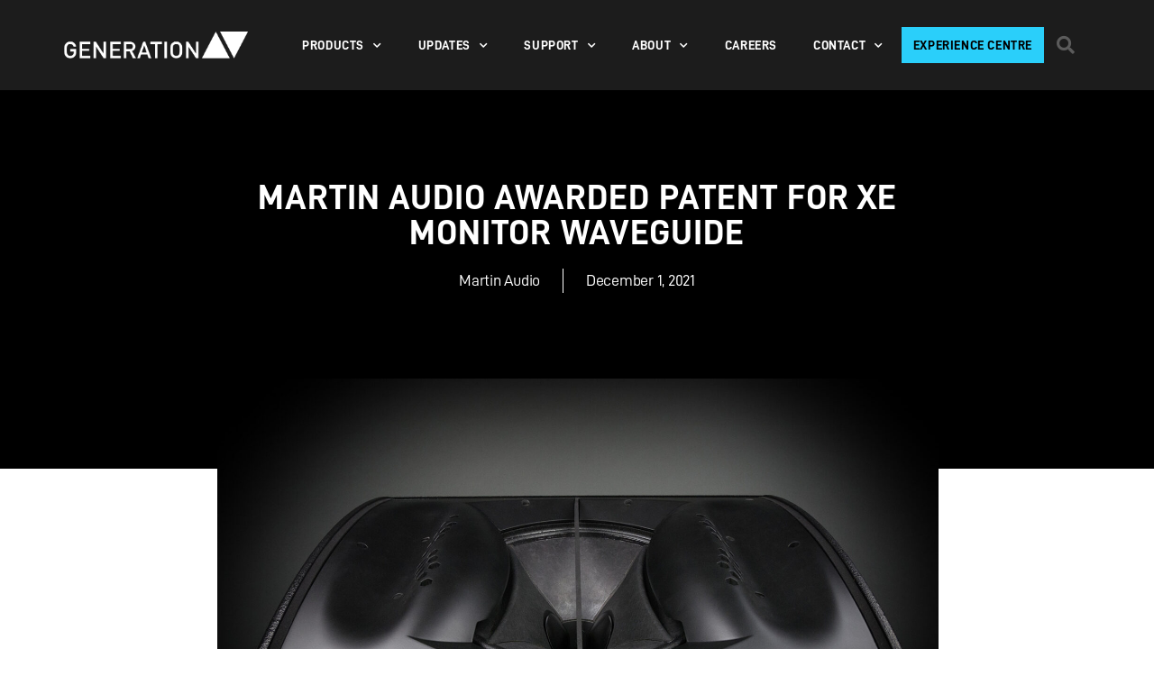

--- FILE ---
content_type: text/html; charset=UTF-8
request_url: https://generationav.net/martin-audio-awarded-patent-for-xe-monitor-waveguide/
body_size: 22346
content:
<!DOCTYPE html>
<html lang="en-US">
<head>
	<meta charset="UTF-8">
	<meta name="viewport" content="width=device-width, initial-scale=1.0, viewport-fit=cover" />		<title>MARTIN AUDIO AWARDED PATENT FOR XE MONITOR WAVEGUIDE &#8211; Generation AV</title>
<meta name='robots' content='max-image-preview:large' />
<link rel="alternate" type="application/rss+xml" title="Generation AV &raquo; Feed" href="https://generationav.net/feed/" />
<script>
window._wpemojiSettings = {"baseUrl":"https:\/\/s.w.org\/images\/core\/emoji\/14.0.0\/72x72\/","ext":".png","svgUrl":"https:\/\/s.w.org\/images\/core\/emoji\/14.0.0\/svg\/","svgExt":".svg","source":{"concatemoji":"https:\/\/generationav.net\/wp-includes\/js\/wp-emoji-release.min.js?ver=6.3.7"}};
/*! This file is auto-generated */
!function(i,n){var o,s,e;function c(e){try{var t={supportTests:e,timestamp:(new Date).valueOf()};sessionStorage.setItem(o,JSON.stringify(t))}catch(e){}}function p(e,t,n){e.clearRect(0,0,e.canvas.width,e.canvas.height),e.fillText(t,0,0);var t=new Uint32Array(e.getImageData(0,0,e.canvas.width,e.canvas.height).data),r=(e.clearRect(0,0,e.canvas.width,e.canvas.height),e.fillText(n,0,0),new Uint32Array(e.getImageData(0,0,e.canvas.width,e.canvas.height).data));return t.every(function(e,t){return e===r[t]})}function u(e,t,n){switch(t){case"flag":return n(e,"\ud83c\udff3\ufe0f\u200d\u26a7\ufe0f","\ud83c\udff3\ufe0f\u200b\u26a7\ufe0f")?!1:!n(e,"\ud83c\uddfa\ud83c\uddf3","\ud83c\uddfa\u200b\ud83c\uddf3")&&!n(e,"\ud83c\udff4\udb40\udc67\udb40\udc62\udb40\udc65\udb40\udc6e\udb40\udc67\udb40\udc7f","\ud83c\udff4\u200b\udb40\udc67\u200b\udb40\udc62\u200b\udb40\udc65\u200b\udb40\udc6e\u200b\udb40\udc67\u200b\udb40\udc7f");case"emoji":return!n(e,"\ud83e\udef1\ud83c\udffb\u200d\ud83e\udef2\ud83c\udfff","\ud83e\udef1\ud83c\udffb\u200b\ud83e\udef2\ud83c\udfff")}return!1}function f(e,t,n){var r="undefined"!=typeof WorkerGlobalScope&&self instanceof WorkerGlobalScope?new OffscreenCanvas(300,150):i.createElement("canvas"),a=r.getContext("2d",{willReadFrequently:!0}),o=(a.textBaseline="top",a.font="600 32px Arial",{});return e.forEach(function(e){o[e]=t(a,e,n)}),o}function t(e){var t=i.createElement("script");t.src=e,t.defer=!0,i.head.appendChild(t)}"undefined"!=typeof Promise&&(o="wpEmojiSettingsSupports",s=["flag","emoji"],n.supports={everything:!0,everythingExceptFlag:!0},e=new Promise(function(e){i.addEventListener("DOMContentLoaded",e,{once:!0})}),new Promise(function(t){var n=function(){try{var e=JSON.parse(sessionStorage.getItem(o));if("object"==typeof e&&"number"==typeof e.timestamp&&(new Date).valueOf()<e.timestamp+604800&&"object"==typeof e.supportTests)return e.supportTests}catch(e){}return null}();if(!n){if("undefined"!=typeof Worker&&"undefined"!=typeof OffscreenCanvas&&"undefined"!=typeof URL&&URL.createObjectURL&&"undefined"!=typeof Blob)try{var e="postMessage("+f.toString()+"("+[JSON.stringify(s),u.toString(),p.toString()].join(",")+"));",r=new Blob([e],{type:"text/javascript"}),a=new Worker(URL.createObjectURL(r),{name:"wpTestEmojiSupports"});return void(a.onmessage=function(e){c(n=e.data),a.terminate(),t(n)})}catch(e){}c(n=f(s,u,p))}t(n)}).then(function(e){for(var t in e)n.supports[t]=e[t],n.supports.everything=n.supports.everything&&n.supports[t],"flag"!==t&&(n.supports.everythingExceptFlag=n.supports.everythingExceptFlag&&n.supports[t]);n.supports.everythingExceptFlag=n.supports.everythingExceptFlag&&!n.supports.flag,n.DOMReady=!1,n.readyCallback=function(){n.DOMReady=!0}}).then(function(){return e}).then(function(){var e;n.supports.everything||(n.readyCallback(),(e=n.source||{}).concatemoji?t(e.concatemoji):e.wpemoji&&e.twemoji&&(t(e.twemoji),t(e.wpemoji)))}))}((window,document),window._wpemojiSettings);
</script>
<style>
img.wp-smiley,
img.emoji {
	display: inline !important;
	border: none !important;
	box-shadow: none !important;
	height: 1em !important;
	width: 1em !important;
	margin: 0 0.07em !important;
	vertical-align: -0.1em !important;
	background: none !important;
	padding: 0 !important;
}
</style>
	<link rel='stylesheet' id='jet-engine-frontend-css' href='https://generationav.net/wp-content/plugins/jet-engine/assets/css/frontend.css?ver=3.6.1.1' media='all' />
<style id='classic-theme-styles-inline-css'>
/*! This file is auto-generated */
.wp-block-button__link{color:#fff;background-color:#32373c;border-radius:9999px;box-shadow:none;text-decoration:none;padding:calc(.667em + 2px) calc(1.333em + 2px);font-size:1.125em}.wp-block-file__button{background:#32373c;color:#fff;text-decoration:none}
</style>
<style id='global-styles-inline-css'>
body{--wp--preset--color--black: #000000;--wp--preset--color--cyan-bluish-gray: #abb8c3;--wp--preset--color--white: #ffffff;--wp--preset--color--pale-pink: #f78da7;--wp--preset--color--vivid-red: #cf2e2e;--wp--preset--color--luminous-vivid-orange: #ff6900;--wp--preset--color--luminous-vivid-amber: #fcb900;--wp--preset--color--light-green-cyan: #7bdcb5;--wp--preset--color--vivid-green-cyan: #00d084;--wp--preset--color--pale-cyan-blue: #8ed1fc;--wp--preset--color--vivid-cyan-blue: #0693e3;--wp--preset--color--vivid-purple: #9b51e0;--wp--preset--color--accent: #e22658;--wp--preset--color--primary: #000000;--wp--preset--color--secondary: #6d6d6d;--wp--preset--color--subtle-background: #dbdbdb;--wp--preset--color--background: #ffffff;--wp--preset--gradient--vivid-cyan-blue-to-vivid-purple: linear-gradient(135deg,rgba(6,147,227,1) 0%,rgb(155,81,224) 100%);--wp--preset--gradient--light-green-cyan-to-vivid-green-cyan: linear-gradient(135deg,rgb(122,220,180) 0%,rgb(0,208,130) 100%);--wp--preset--gradient--luminous-vivid-amber-to-luminous-vivid-orange: linear-gradient(135deg,rgba(252,185,0,1) 0%,rgba(255,105,0,1) 100%);--wp--preset--gradient--luminous-vivid-orange-to-vivid-red: linear-gradient(135deg,rgba(255,105,0,1) 0%,rgb(207,46,46) 100%);--wp--preset--gradient--very-light-gray-to-cyan-bluish-gray: linear-gradient(135deg,rgb(238,238,238) 0%,rgb(169,184,195) 100%);--wp--preset--gradient--cool-to-warm-spectrum: linear-gradient(135deg,rgb(74,234,220) 0%,rgb(151,120,209) 20%,rgb(207,42,186) 40%,rgb(238,44,130) 60%,rgb(251,105,98) 80%,rgb(254,248,76) 100%);--wp--preset--gradient--blush-light-purple: linear-gradient(135deg,rgb(255,206,236) 0%,rgb(152,150,240) 100%);--wp--preset--gradient--blush-bordeaux: linear-gradient(135deg,rgb(254,205,165) 0%,rgb(254,45,45) 50%,rgb(107,0,62) 100%);--wp--preset--gradient--luminous-dusk: linear-gradient(135deg,rgb(255,203,112) 0%,rgb(199,81,192) 50%,rgb(65,88,208) 100%);--wp--preset--gradient--pale-ocean: linear-gradient(135deg,rgb(255,245,203) 0%,rgb(182,227,212) 50%,rgb(51,167,181) 100%);--wp--preset--gradient--electric-grass: linear-gradient(135deg,rgb(202,248,128) 0%,rgb(113,206,126) 100%);--wp--preset--gradient--midnight: linear-gradient(135deg,rgb(2,3,129) 0%,rgb(40,116,252) 100%);--wp--preset--font-size--small: 18px;--wp--preset--font-size--medium: 20px;--wp--preset--font-size--large: 26.25px;--wp--preset--font-size--x-large: 42px;--wp--preset--font-size--normal: 21px;--wp--preset--font-size--larger: 32px;--wp--preset--spacing--20: 0.44rem;--wp--preset--spacing--30: 0.67rem;--wp--preset--spacing--40: 1rem;--wp--preset--spacing--50: 1.5rem;--wp--preset--spacing--60: 2.25rem;--wp--preset--spacing--70: 3.38rem;--wp--preset--spacing--80: 5.06rem;--wp--preset--shadow--natural: 6px 6px 9px rgba(0, 0, 0, 0.2);--wp--preset--shadow--deep: 12px 12px 50px rgba(0, 0, 0, 0.4);--wp--preset--shadow--sharp: 6px 6px 0px rgba(0, 0, 0, 0.2);--wp--preset--shadow--outlined: 6px 6px 0px -3px rgba(255, 255, 255, 1), 6px 6px rgba(0, 0, 0, 1);--wp--preset--shadow--crisp: 6px 6px 0px rgba(0, 0, 0, 1);}:where(.is-layout-flex){gap: 0.5em;}:where(.is-layout-grid){gap: 0.5em;}body .is-layout-flow > .alignleft{float: left;margin-inline-start: 0;margin-inline-end: 2em;}body .is-layout-flow > .alignright{float: right;margin-inline-start: 2em;margin-inline-end: 0;}body .is-layout-flow > .aligncenter{margin-left: auto !important;margin-right: auto !important;}body .is-layout-constrained > .alignleft{float: left;margin-inline-start: 0;margin-inline-end: 2em;}body .is-layout-constrained > .alignright{float: right;margin-inline-start: 2em;margin-inline-end: 0;}body .is-layout-constrained > .aligncenter{margin-left: auto !important;margin-right: auto !important;}body .is-layout-constrained > :where(:not(.alignleft):not(.alignright):not(.alignfull)){max-width: var(--wp--style--global--content-size);margin-left: auto !important;margin-right: auto !important;}body .is-layout-constrained > .alignwide{max-width: var(--wp--style--global--wide-size);}body .is-layout-flex{display: flex;}body .is-layout-flex{flex-wrap: wrap;align-items: center;}body .is-layout-flex > *{margin: 0;}body .is-layout-grid{display: grid;}body .is-layout-grid > *{margin: 0;}:where(.wp-block-columns.is-layout-flex){gap: 2em;}:where(.wp-block-columns.is-layout-grid){gap: 2em;}:where(.wp-block-post-template.is-layout-flex){gap: 1.25em;}:where(.wp-block-post-template.is-layout-grid){gap: 1.25em;}.has-black-color{color: var(--wp--preset--color--black) !important;}.has-cyan-bluish-gray-color{color: var(--wp--preset--color--cyan-bluish-gray) !important;}.has-white-color{color: var(--wp--preset--color--white) !important;}.has-pale-pink-color{color: var(--wp--preset--color--pale-pink) !important;}.has-vivid-red-color{color: var(--wp--preset--color--vivid-red) !important;}.has-luminous-vivid-orange-color{color: var(--wp--preset--color--luminous-vivid-orange) !important;}.has-luminous-vivid-amber-color{color: var(--wp--preset--color--luminous-vivid-amber) !important;}.has-light-green-cyan-color{color: var(--wp--preset--color--light-green-cyan) !important;}.has-vivid-green-cyan-color{color: var(--wp--preset--color--vivid-green-cyan) !important;}.has-pale-cyan-blue-color{color: var(--wp--preset--color--pale-cyan-blue) !important;}.has-vivid-cyan-blue-color{color: var(--wp--preset--color--vivid-cyan-blue) !important;}.has-vivid-purple-color{color: var(--wp--preset--color--vivid-purple) !important;}.has-black-background-color{background-color: var(--wp--preset--color--black) !important;}.has-cyan-bluish-gray-background-color{background-color: var(--wp--preset--color--cyan-bluish-gray) !important;}.has-white-background-color{background-color: var(--wp--preset--color--white) !important;}.has-pale-pink-background-color{background-color: var(--wp--preset--color--pale-pink) !important;}.has-vivid-red-background-color{background-color: var(--wp--preset--color--vivid-red) !important;}.has-luminous-vivid-orange-background-color{background-color: var(--wp--preset--color--luminous-vivid-orange) !important;}.has-luminous-vivid-amber-background-color{background-color: var(--wp--preset--color--luminous-vivid-amber) !important;}.has-light-green-cyan-background-color{background-color: var(--wp--preset--color--light-green-cyan) !important;}.has-vivid-green-cyan-background-color{background-color: var(--wp--preset--color--vivid-green-cyan) !important;}.has-pale-cyan-blue-background-color{background-color: var(--wp--preset--color--pale-cyan-blue) !important;}.has-vivid-cyan-blue-background-color{background-color: var(--wp--preset--color--vivid-cyan-blue) !important;}.has-vivid-purple-background-color{background-color: var(--wp--preset--color--vivid-purple) !important;}.has-black-border-color{border-color: var(--wp--preset--color--black) !important;}.has-cyan-bluish-gray-border-color{border-color: var(--wp--preset--color--cyan-bluish-gray) !important;}.has-white-border-color{border-color: var(--wp--preset--color--white) !important;}.has-pale-pink-border-color{border-color: var(--wp--preset--color--pale-pink) !important;}.has-vivid-red-border-color{border-color: var(--wp--preset--color--vivid-red) !important;}.has-luminous-vivid-orange-border-color{border-color: var(--wp--preset--color--luminous-vivid-orange) !important;}.has-luminous-vivid-amber-border-color{border-color: var(--wp--preset--color--luminous-vivid-amber) !important;}.has-light-green-cyan-border-color{border-color: var(--wp--preset--color--light-green-cyan) !important;}.has-vivid-green-cyan-border-color{border-color: var(--wp--preset--color--vivid-green-cyan) !important;}.has-pale-cyan-blue-border-color{border-color: var(--wp--preset--color--pale-cyan-blue) !important;}.has-vivid-cyan-blue-border-color{border-color: var(--wp--preset--color--vivid-cyan-blue) !important;}.has-vivid-purple-border-color{border-color: var(--wp--preset--color--vivid-purple) !important;}.has-vivid-cyan-blue-to-vivid-purple-gradient-background{background: var(--wp--preset--gradient--vivid-cyan-blue-to-vivid-purple) !important;}.has-light-green-cyan-to-vivid-green-cyan-gradient-background{background: var(--wp--preset--gradient--light-green-cyan-to-vivid-green-cyan) !important;}.has-luminous-vivid-amber-to-luminous-vivid-orange-gradient-background{background: var(--wp--preset--gradient--luminous-vivid-amber-to-luminous-vivid-orange) !important;}.has-luminous-vivid-orange-to-vivid-red-gradient-background{background: var(--wp--preset--gradient--luminous-vivid-orange-to-vivid-red) !important;}.has-very-light-gray-to-cyan-bluish-gray-gradient-background{background: var(--wp--preset--gradient--very-light-gray-to-cyan-bluish-gray) !important;}.has-cool-to-warm-spectrum-gradient-background{background: var(--wp--preset--gradient--cool-to-warm-spectrum) !important;}.has-blush-light-purple-gradient-background{background: var(--wp--preset--gradient--blush-light-purple) !important;}.has-blush-bordeaux-gradient-background{background: var(--wp--preset--gradient--blush-bordeaux) !important;}.has-luminous-dusk-gradient-background{background: var(--wp--preset--gradient--luminous-dusk) !important;}.has-pale-ocean-gradient-background{background: var(--wp--preset--gradient--pale-ocean) !important;}.has-electric-grass-gradient-background{background: var(--wp--preset--gradient--electric-grass) !important;}.has-midnight-gradient-background{background: var(--wp--preset--gradient--midnight) !important;}.has-small-font-size{font-size: var(--wp--preset--font-size--small) !important;}.has-medium-font-size{font-size: var(--wp--preset--font-size--medium) !important;}.has-large-font-size{font-size: var(--wp--preset--font-size--large) !important;}.has-x-large-font-size{font-size: var(--wp--preset--font-size--x-large) !important;}
.wp-block-navigation a:where(:not(.wp-element-button)){color: inherit;}
:where(.wp-block-post-template.is-layout-flex){gap: 1.25em;}:where(.wp-block-post-template.is-layout-grid){gap: 1.25em;}
:where(.wp-block-columns.is-layout-flex){gap: 2em;}:where(.wp-block-columns.is-layout-grid){gap: 2em;}
.wp-block-pullquote{font-size: 1.5em;line-height: 1.6;}
</style>
<link rel='stylesheet' id='megamenu-css' href='https://generationav.net/wp-content/uploads/maxmegamenu/style.css?ver=2cd5a8' media='all' />
<link rel='stylesheet' id='dashicons-css' href='https://generationav.net/wp-includes/css/dashicons.min.css?ver=6.3.7' media='all' />
<link rel='stylesheet' id='twentytwenty-style-css' href='https://generationav.net/wp-content/themes/twentytwenty/style.css?ver=2.2' media='all' />
<style id='twentytwenty-style-inline-css'>
.color-accent,.color-accent-hover:hover,.color-accent-hover:focus,:root .has-accent-color,.has-drop-cap:not(:focus):first-letter,.wp-block-button.is-style-outline,a { color: #e22658; }blockquote,.border-color-accent,.border-color-accent-hover:hover,.border-color-accent-hover:focus { border-color: #e22658; }button,.button,.faux-button,.wp-block-button__link,.wp-block-file .wp-block-file__button,input[type="button"],input[type="reset"],input[type="submit"],.bg-accent,.bg-accent-hover:hover,.bg-accent-hover:focus,:root .has-accent-background-color,.comment-reply-link { background-color: #e22658; }.fill-children-accent,.fill-children-accent * { fill: #e22658; }:root .has-background-color,button,.button,.faux-button,.wp-block-button__link,.wp-block-file__button,input[type="button"],input[type="reset"],input[type="submit"],.wp-block-button,.comment-reply-link,.has-background.has-primary-background-color:not(.has-text-color),.has-background.has-primary-background-color *:not(.has-text-color),.has-background.has-accent-background-color:not(.has-text-color),.has-background.has-accent-background-color *:not(.has-text-color) { color: #ffffff; }:root .has-background-background-color { background-color: #ffffff; }body,.entry-title a,:root .has-primary-color { color: #000000; }:root .has-primary-background-color { background-color: #000000; }cite,figcaption,.wp-caption-text,.post-meta,.entry-content .wp-block-archives li,.entry-content .wp-block-categories li,.entry-content .wp-block-latest-posts li,.wp-block-latest-comments__comment-date,.wp-block-latest-posts__post-date,.wp-block-embed figcaption,.wp-block-image figcaption,.wp-block-pullquote cite,.comment-metadata,.comment-respond .comment-notes,.comment-respond .logged-in-as,.pagination .dots,.entry-content hr:not(.has-background),hr.styled-separator,:root .has-secondary-color { color: #6d6d6d; }:root .has-secondary-background-color { background-color: #6d6d6d; }pre,fieldset,input,textarea,table,table *,hr { border-color: #dbdbdb; }caption,code,code,kbd,samp,.wp-block-table.is-style-stripes tbody tr:nth-child(odd),:root .has-subtle-background-background-color { background-color: #dbdbdb; }.wp-block-table.is-style-stripes { border-bottom-color: #dbdbdb; }.wp-block-latest-posts.is-grid li { border-top-color: #dbdbdb; }:root .has-subtle-background-color { color: #dbdbdb; }body:not(.overlay-header) .primary-menu > li > a,body:not(.overlay-header) .primary-menu > li > .icon,.modal-menu a,.footer-menu a, .footer-widgets a,#site-footer .wp-block-button.is-style-outline,.wp-block-pullquote:before,.singular:not(.overlay-header) .entry-header a,.archive-header a,.header-footer-group .color-accent,.header-footer-group .color-accent-hover:hover { color: #f73065; }.social-icons a,#site-footer button:not(.toggle),#site-footer .button,#site-footer .faux-button,#site-footer .wp-block-button__link,#site-footer .wp-block-file__button,#site-footer input[type="button"],#site-footer input[type="reset"],#site-footer input[type="submit"] { background-color: #f73065; }.social-icons a,body:not(.overlay-header) .primary-menu ul,.header-footer-group button,.header-footer-group .button,.header-footer-group .faux-button,.header-footer-group .wp-block-button:not(.is-style-outline) .wp-block-button__link,.header-footer-group .wp-block-file__button,.header-footer-group input[type="button"],.header-footer-group input[type="reset"],.header-footer-group input[type="submit"] { color: #1c1c1c; }#site-header,.footer-nav-widgets-wrapper,#site-footer,.menu-modal,.menu-modal-inner,.search-modal-inner,.archive-header,.singular .entry-header,.singular .featured-media:before,.wp-block-pullquote:before { background-color: #1c1c1c; }.header-footer-group,body:not(.overlay-header) #site-header .toggle,.menu-modal .toggle { color: #ffffff; }body:not(.overlay-header) .primary-menu ul { background-color: #ffffff; }body:not(.overlay-header) .primary-menu > li > ul:after { border-bottom-color: #ffffff; }body:not(.overlay-header) .primary-menu ul ul:after { border-left-color: #ffffff; }.site-description,body:not(.overlay-header) .toggle-inner .toggle-text,.widget .post-date,.widget .rss-date,.widget_archive li,.widget_categories li,.widget cite,.widget_pages li,.widget_meta li,.widget_nav_menu li,.powered-by-wordpress,.to-the-top,.singular .entry-header .post-meta,.singular:not(.overlay-header) .entry-header .post-meta a { color: #8c8c8c; }.header-footer-group pre,.header-footer-group fieldset,.header-footer-group input,.header-footer-group textarea,.header-footer-group table,.header-footer-group table *,.footer-nav-widgets-wrapper,#site-footer,.menu-modal nav *,.footer-widgets-outer-wrapper,.footer-top { border-color: #353535; }.header-footer-group table caption,body:not(.overlay-header) .header-inner .toggle-wrapper::before { background-color: #353535; }
</style>
<link rel='stylesheet' id='twentytwenty-print-style-css' href='https://generationav.net/wp-content/themes/twentytwenty/print.css?ver=2.2' media='print' />
<link rel='stylesheet' id='jgb-styles-css' href='https://generationav.net/wp-content/plugins/jetgridbuilder/assets/css/jgb-styles.css?ver=1.1.5' media='all' />
<link rel='stylesheet' id='mediaelement-css' href='https://generationav.net/wp-includes/js/mediaelement/mediaelementplayer-legacy.min.css?ver=4.2.17' media='all' />
<link rel='stylesheet' id='photoswipe-css' href='https://generationav.net/wp-content/plugins/jet-woo-product-gallery/assets/lib/photoswipe/css/photoswipe.min.css?ver=2.1.20' media='all' />
<link rel='stylesheet' id='photoswipe-default-skin-css' href='https://generationav.net/wp-content/plugins/jet-woo-product-gallery/assets/lib/photoswipe/css/default-skin/default-skin.min.css?ver=2.1.20' media='all' />
<link rel='stylesheet' id='jet-gallery-frontend-css' href='https://generationav.net/wp-content/plugins/jet-woo-product-gallery/assets/css/frontend.css?ver=2.1.20' media='all' />
<link rel='stylesheet' id='jet-gallery-widget-gallery-anchor-nav-css' href='https://generationav.net/wp-content/plugins/jet-woo-product-gallery/assets/css/widgets/gallery-anchor-nav.css?ver=2.1.20' media='all' />
<link rel='stylesheet' id='jet-gallery-widget-gallery-grid-css' href='https://generationav.net/wp-content/plugins/jet-woo-product-gallery/assets/css/widgets/gallery-grid.css?ver=2.1.20' media='all' />
<link rel='stylesheet' id='jet-gallery-widget-gallery-modern-css' href='https://generationav.net/wp-content/plugins/jet-woo-product-gallery/assets/css/widgets/gallery-modern.css?ver=2.1.20' media='all' />
<link rel='stylesheet' id='jet-gallery-widget-gallery-slider-css' href='https://generationav.net/wp-content/plugins/jet-woo-product-gallery/assets/css/widgets/gallery-slider.css?ver=2.1.20' media='all' />
<link rel='stylesheet' id='elementor-frontend-css' href='https://generationav.net/wp-content/plugins/elementor/assets/css/frontend.min.css?ver=3.26.2' media='all' />
<link rel='stylesheet' id='widget-image-css' href='https://generationav.net/wp-content/plugins/elementor/assets/css/widget-image.min.css?ver=3.26.2' media='all' />
<link rel='stylesheet' id='widget-nav-menu-css' href='https://generationav.net/wp-content/plugins/elementor-pro/assets/css/widget-nav-menu.min.css?ver=3.26.1' media='all' />
<link rel='stylesheet' id='widget-search-form-css' href='https://generationav.net/wp-content/plugins/elementor-pro/assets/css/widget-search-form.min.css?ver=3.26.1' media='all' />
<link rel='stylesheet' id='elementor-icons-shared-0-css' href='https://generationav.net/wp-content/plugins/elementor/assets/lib/font-awesome/css/fontawesome.min.css?ver=5.15.3' media='all' />
<link rel='stylesheet' id='elementor-icons-fa-solid-css' href='https://generationav.net/wp-content/plugins/elementor/assets/lib/font-awesome/css/solid.min.css?ver=5.15.3' media='all' />
<link rel='stylesheet' id='widget-heading-css' href='https://generationav.net/wp-content/plugins/elementor/assets/css/widget-heading.min.css?ver=3.26.2' media='all' />
<link rel='stylesheet' id='widget-text-editor-css' href='https://generationav.net/wp-content/plugins/elementor/assets/css/widget-text-editor.min.css?ver=3.26.2' media='all' />
<link rel='stylesheet' id='widget-form-css' href='https://generationav.net/wp-content/plugins/elementor-pro/assets/css/widget-form.min.css?ver=3.26.1' media='all' />
<link rel='stylesheet' id='e-animation-grow-css' href='https://generationav.net/wp-content/plugins/elementor/assets/lib/animations/styles/e-animation-grow.min.css?ver=3.26.2' media='all' />
<link rel='stylesheet' id='widget-social-icons-css' href='https://generationav.net/wp-content/plugins/elementor/assets/css/widget-social-icons.min.css?ver=3.26.2' media='all' />
<link rel='stylesheet' id='e-apple-webkit-css' href='https://generationav.net/wp-content/plugins/elementor/assets/css/conditionals/apple-webkit.min.css?ver=3.26.2' media='all' />
<link rel='stylesheet' id='widget-post-info-css' href='https://generationav.net/wp-content/plugins/elementor-pro/assets/css/widget-post-info.min.css?ver=3.26.1' media='all' />
<link rel='stylesheet' id='widget-icon-list-css' href='https://generationav.net/wp-content/plugins/elementor/assets/css/widget-icon-list.min.css?ver=3.26.2' media='all' />
<link rel='stylesheet' id='elementor-icons-fa-regular-css' href='https://generationav.net/wp-content/plugins/elementor/assets/lib/font-awesome/css/regular.min.css?ver=5.15.3' media='all' />
<link rel='stylesheet' id='widget-spacer-css' href='https://generationav.net/wp-content/plugins/elementor/assets/css/widget-spacer.min.css?ver=3.26.2' media='all' />
<link rel='stylesheet' id='widget-share-buttons-css' href='https://generationav.net/wp-content/plugins/elementor-pro/assets/css/widget-share-buttons.min.css?ver=3.26.1' media='all' />
<link rel='stylesheet' id='elementor-icons-fa-brands-css' href='https://generationav.net/wp-content/plugins/elementor/assets/lib/font-awesome/css/brands.min.css?ver=5.15.3' media='all' />
<link rel='stylesheet' id='widget-posts-css' href='https://generationav.net/wp-content/plugins/elementor-pro/assets/css/widget-posts.min.css?ver=3.26.1' media='all' />
<link rel='stylesheet' id='elementor-icons-css' href='https://generationav.net/wp-content/plugins/elementor/assets/lib/eicons/css/elementor-icons.min.css?ver=5.34.0' media='all' />
<link rel='stylesheet' id='elementor-post-8-css' href='https://generationav.net/wp-content/uploads/elementor/css/post-8.css?ver=1736816999' media='all' />
<link rel='stylesheet' id='jet-tabs-frontend-css' href='https://generationav.net/wp-content/plugins/jet-tabs/assets/css/jet-tabs-frontend.css?ver=2.2.6.2' media='all' />
<link rel='stylesheet' id='font-awesome-5-all-css' href='https://generationav.net/wp-content/plugins/elementor/assets/lib/font-awesome/css/all.min.css?ver=3.26.2' media='all' />
<link rel='stylesheet' id='font-awesome-4-shim-css' href='https://generationav.net/wp-content/plugins/elementor/assets/lib/font-awesome/css/v4-shims.min.css?ver=3.26.2' media='all' />
<link rel='stylesheet' id='cotton-css' href='https://generationav.net/wp-content/plugins/elementskit/modules/mouse-cursor/assets/css/style.css?ver=3.7.7' media='all' />
<link rel='stylesheet' id='elementor-post-1580-css' href='https://generationav.net/wp-content/uploads/elementor/css/post-1580.css?ver=1753752104' media='all' />
<link rel='stylesheet' id='elementor-post-135-css' href='https://generationav.net/wp-content/uploads/elementor/css/post-135.css?ver=1768845325' media='all' />
<link rel='stylesheet' id='elementor-post-4304-css' href='https://generationav.net/wp-content/uploads/elementor/css/post-4304.css?ver=1736817059' media='all' />
<link rel='stylesheet' id='elementor-icons-ekiticons-css' href='https://generationav.net/wp-content/plugins/elementskit-lite/modules/elementskit-icon-pack/assets/css/ekiticons.css?ver=3.3.4' media='all' />
<link rel='stylesheet' id='elementskit-parallax-style-css' href='https://generationav.net/wp-content/plugins/elementskit/modules/parallax/assets/css/style.css?ver=3.7.7' media='all' />
<link rel='stylesheet' id='ekit-widget-styles-css' href='https://generationav.net/wp-content/plugins/elementskit-lite/widgets/init/assets/css/widget-styles.css?ver=3.3.4' media='all' />
<link rel='stylesheet' id='ekit-widget-styles-pro-css' href='https://generationav.net/wp-content/plugins/elementskit/widgets/init/assets/css/widget-styles-pro.css?ver=3.7.7' media='all' />
<link rel='stylesheet' id='ekit-responsive-css' href='https://generationav.net/wp-content/plugins/elementskit-lite/widgets/init/assets/css/responsive.css?ver=3.3.4' media='all' />
<link rel='stylesheet' id='google-fonts-1-css' href='https://fonts.googleapis.com/css?family=Roboto%3A100%2C100italic%2C200%2C200italic%2C300%2C300italic%2C400%2C400italic%2C500%2C500italic%2C600%2C600italic%2C700%2C700italic%2C800%2C800italic%2C900%2C900italic%7CMontserrat%3A100%2C100italic%2C200%2C200italic%2C300%2C300italic%2C400%2C400italic%2C500%2C500italic%2C600%2C600italic%2C700%2C700italic%2C800%2C800italic%2C900%2C900italic&#038;display=auto&#038;ver=6.3.7' media='all' />
<link rel="preconnect" href="https://fonts.gstatic.com/" crossorigin><script src='https://generationav.net/wp-content/themes/twentytwenty/assets/js/index.js?ver=2.2' id='twentytwenty-js-js' async></script>
<script src='https://generationav.net/wp-includes/js/jquery/jquery.min.js?ver=3.7.0' id='jquery-core-js'></script>
<script src='https://generationav.net/wp-includes/js/jquery/jquery-migrate.min.js?ver=3.4.1' id='jquery-migrate-js'></script>
<script src='https://generationav.net/wp-content/plugins/elementor/assets/lib/font-awesome/js/v4-shims.min.js?ver=3.26.2' id='font-awesome-4-shim-js'></script>
<script src='https://generationav.net/wp-content/plugins/elementskit/modules/parallax/assets/js/jarallax.js?ver=3.7.7' id='jarallax-js'></script>
<link rel="https://api.w.org/" href="https://generationav.net/wp-json/" /><link rel="alternate" type="application/json" href="https://generationav.net/wp-json/wp/v2/posts/9632" /><link rel="EditURI" type="application/rsd+xml" title="RSD" href="https://generationav.net/xmlrpc.php?rsd" />
<meta name="generator" content="WordPress 6.3.7" />
<link rel="canonical" href="https://generationav.net/martin-audio-awarded-patent-for-xe-monitor-waveguide/" />
<link rel='shortlink' href='https://generationav.net/?p=9632' />
<link rel="alternate" type="application/json+oembed" href="https://generationav.net/wp-json/oembed/1.0/embed?url=https%3A%2F%2Fgenerationav.net%2Fmartin-audio-awarded-patent-for-xe-monitor-waveguide%2F" />
<link rel="alternate" type="text/xml+oembed" href="https://generationav.net/wp-json/oembed/1.0/embed?url=https%3A%2F%2Fgenerationav.net%2Fmartin-audio-awarded-patent-for-xe-monitor-waveguide%2F&#038;format=xml" />
<!-- Start Drift By WP-Plugin: Drift -->
<!-- Start of Async Drift Code -->
<script>
"use strict";

!function() {
  var t = window.driftt = window.drift = window.driftt || [];
  if (!t.init) {
    if (t.invoked) return void (window.console && console.error && console.error("Drift snippet included twice."));
    t.invoked = !0, t.methods = [ "identify", "config", "track", "reset", "debug", "show", "ping", "page", "hide", "off", "on" ], 
    t.factory = function(e) {
      return function() {
        var n = Array.prototype.slice.call(arguments);
        return n.unshift(e), t.push(n), t;
      };
    }, t.methods.forEach(function(e) {
      t[e] = t.factory(e);
    }), t.load = function(t) {
      var e = 3e5, n = Math.ceil(new Date() / e) * e, o = document.createElement("script");
      o.type = "text/javascript", o.async = !0, o.crossorigin = "anonymous", o.src = "https://js.driftt.com/include/" + n + "/" + t + ".js";
      var i = document.getElementsByTagName("script")[0];
      i.parentNode.insertBefore(o, i);
    };
  }
}();
drift.SNIPPET_VERSION = '0.3.1';
drift.load('sc22kd6mygiw');
</script>
<!-- End of Async Drift Code --><!-- end: Drift Code. -->
	<script>document.documentElement.className = document.documentElement.className.replace( 'no-js', 'js' );</script>
	<meta name="generator" content="Elementor 3.26.2; features: additional_custom_breakpoints; settings: css_print_method-external, google_font-enabled, font_display-auto">
<!-- Google tag (gtag.js) -->
<script async src="https://www.googletagmanager.com/gtag/js?id=G-LQF1YZN0X9"></script>
<script>
  window.dataLayer = window.dataLayer || [];
  function gtag(){dataLayer.push(arguments);}
  gtag('js', new Date());

  gtag('config', 'G-LQF1YZN0X9');
</script>
<script type="text/javascript">var elementskit_module_parallax_url = "https://generationav.net/wp-content/plugins/elementskit/modules/parallax/";</script>			<style>
				.e-con.e-parent:nth-of-type(n+4):not(.e-lazyloaded):not(.e-no-lazyload),
				.e-con.e-parent:nth-of-type(n+4):not(.e-lazyloaded):not(.e-no-lazyload) * {
					background-image: none !important;
				}
				@media screen and (max-height: 1024px) {
					.e-con.e-parent:nth-of-type(n+3):not(.e-lazyloaded):not(.e-no-lazyload),
					.e-con.e-parent:nth-of-type(n+3):not(.e-lazyloaded):not(.e-no-lazyload) * {
						background-image: none !important;
					}
				}
				@media screen and (max-height: 640px) {
					.e-con.e-parent:nth-of-type(n+2):not(.e-lazyloaded):not(.e-no-lazyload),
					.e-con.e-parent:nth-of-type(n+2):not(.e-lazyloaded):not(.e-no-lazyload) * {
						background-image: none !important;
					}
				}
			</style>
			<style id="custom-background-css">
body.custom-background { background-color: #ffffff; }
</style>
	<link rel="icon" href="https://generationav.net/wp-content/uploads/2020/09/cropped-favicon-32x32.png" sizes="32x32" />
<link rel="icon" href="https://generationav.net/wp-content/uploads/2020/09/cropped-favicon-192x192.png" sizes="192x192" />
<link rel="apple-touch-icon" href="https://generationav.net/wp-content/uploads/2020/09/cropped-favicon-180x180.png" />
<meta name="msapplication-TileImage" content="https://generationav.net/wp-content/uploads/2020/09/cropped-favicon-270x270.png" />
		<style id="wp-custom-css">
			
.news-menu ul.elementor-nav-menu {
    flex-direction: column;
}
.elementor-widget-jet-listing-grid, .elementor-widget-jet-smart-filters-pagination{
	display: none;
}
li.mega-menu.menu-item.menu-item-type-custom {
    position: static;
}
.mega-menu ul.sub-menu.elementor-nav-menu--dropdown {
    width: 100% !important;
    max-width: 80vw !important;
    min-width: 80vw !important;
    left: 50vw !important;
    transform: translatex(-50%);
    flex-wrap: wrap;
    padding: 40px;
    margin-left: 0% !important;
}
.mega-menu ul.sub-menu.elementor-nav-menu--dropdown:after {
    position: absolute;
    width: 100%;
    content: '';
    height: 1px;
    background: #000;
    bottom: 40px;
}
.header_contaner .elementor-container {
    position: static;
}
.mega-menu ul.sub-menu.elementor-nav-menu--dropdown li.menu-item {
    width: 25%;
    display: flex;
    align-items: center;
    gap: 20px;
    padding: 30px;
    border-bottom: 1px solid #828282;
    border-right: 1px solid #828282;
}
.mega-menu ul.sub-menu.elementor-nav-menu--dropdown li.menu-item a {
    font-size: 18px !important;
    font-weight: 400 !important;
    text-transform: capitalize !important;
    padding: 0;
    border: 0;
}
/* .mega-menu ul.sub-menu.elementor-nav-menu--dropdown li.menu-item:nth-last-child(-n + 4) {
    border-bottom: 0;
} */
.mega-menu ul.sub-menu.elementor-nav-menu--dropdown li.menu-item:nth-child(4n) {
    border-right: 0;
}
.mega-menu a.has-submenu.highlighted + ul.sub-menu.elementor-nav-menu--dropdown{
	display:flex !important
}
.news-menu li.menu-item a.elementor-item {
    border-bottom: 2px solid #dbdee0;
}
.news-menu li.menu-item a.elementor-item.elementor-item-active,.news-menu li.menu-item a.elementor-item:hover {
    background: #2acffa;
	font-weight:700 !important;
}

.bluetitle {
	font-size: 9px !important;
}
.elementor-58 .elementor-element.elementor-element-397a3ef .elementor-button[type="submit"]:hover {
    text-decoration: none;
}
.productlist .fa{
    color: #2bcdf7;
	font-weight: 400;
	font-size: 0.8em;
  top: 3px;
}

.productlist .fa-ul {
    list-style-type: none;
    margin-left: 0em;
    padding-left: 0;
}
.ekit-wid-con .elementskit-accordion .elementskit-card-body {
    padding: 30px 30px 0px 30px;
}
.acc-button .elementor-button {width: 100%}
.elementor-483 .elementor-element.elementor-element-1a0f8ec .jet-filters-group .jet-filter+.jet-filter {
    margin-top: 1px!important;
	margin-left: 13px!important;
	margin-right: 13px!important;
}
.case-button .elementor-button {width: 100%;}
.elementor-nav-menu {
    position: static;
}
.mega-menu ul.sub-menu.elementor-nav-menu--dropdown li.menu-item img {
    max-width: 120px;
    height: 50px;
    object-fit: contain;
}
@media(min-width:1025px){
	.elementor-column.menu_header, .elementor-column.menu_header div {
    position: static !important;
}
}
@media(min-width:1200px) and (max-width:1600px){
	.mega-menu ul.sub-menu.elementor-nav-menu--dropdown {
    padding: 26px;
		min-width: 92vw !important;
}
	.mega-menu ul.sub-menu.elementor-nav-menu--dropdown:after{
	 bottom: 26px;
}
	.mega-menu ul.sub-menu.elementor-nav-menu--dropdown li.menu-item {
    padding: 20px;
}
	.mega-menu ul.sub-menu.elementor-nav-menu--dropdown li.menu-item a {
    font-size: 16px !important;
}
.mega-menu ul.sub-menu.elementor-nav-menu--dropdown li.menu-item img {
    max-width: 80px;
    height: 40px;
}
}
@media(max-width:1199px){
.mega-menu ul.sub-menu.elementor-nav-menu--dropdown {
    max-width: 89vw !important;
    min-width: 89vw !important;
    padding: 13px;
}
	.mega-menu ul.sub-menu.elementor-nav-menu--dropdown:after{
	 bottom: 13px;
}
	.mega-menu ul.sub-menu.elementor-nav-menu--dropdown li.menu-item a:before {
    width: 50px;
}
.mega-menu ul.sub-menu.elementor-nav-menu--dropdown li.menu-item {
    width: 33.33%;
    padding: 20px;
    border-right: 1px solid #828282 !important;
}
	.mega-menu ul.sub-menu.elementor-nav-menu--dropdown li.menu-item:nth-child(3n) {
    border-right: 0 !important;
}
	.mega-menu ul.sub-menu.elementor-nav-menu--dropdown li.menu-item:nth-last-child(-n + 4) {
    border-bottom: 1px solid #828282;
}
	.mega-menu ul.sub-menu.elementor-nav-menu--dropdown li.menu-item:nth-last-child(-n + 3) {
    border-bottom: 0;
}
.mega-menu ul.sub-menu.elementor-nav-menu--dropdown li.menu-item img {
    max-width: 90px;
    height: 40px;
}
.mega-menu ul.sub-menu.elementor-nav-menu--dropdown li.menu-item a {
    font-size: 14px !important;
}
}

/*--mobile--*/
@media only screen and (max-width: 600px) {
.elementor-button .data, .elementor-widget-button .elementor-button{
	width: 80% !important;}
	.case-button .elementor-button {width: 100% !important;}
}
a {
    color: #2ccff9;
}
.elementor-widget-breadcrumbs p {
    margin-bottom: 0;
    text-transform: uppercase;
    font-weight: 600;
}
a:hover {
 cursor:pointer;
}
.elementor-58 .elementor-element.elementor-element-b5622e2 .elementor-repeater-item-c221191 .swiper-slide-bg {
    background-position: center bottom !important;
}
.footer-top-visible .footer-nav-widgets-wrapper, .footer-top-hidden #site-footer {
    display: none;
}
body {
    font-family: 'D-Din';
}
.entry-content {
    font-family: 'D-Din';
    letter-spacing: normal;
}
.elementor-widget-breadcrumbs p {
    margin-bottom: 0;
    text-transform: capitalize;
    font-weight: 600;
}
.eicon-close:before {
    content: '\e87f';
    color: #2ccff9;
}
#elementor-popup-modal-6463 .dialog-message {
    width: 800;
    height: 600px;
    align-items: flex-start;
    background-color: black;
}

.jgb_item.jgb_item-jet-listing a, .jgb_item.jgb_item-jet-woo-builder a, .block-editor-page .jgb_item a {
  pointer-events: auto!important;
}
.rep_link a{
	display:inline-block;
	width: 100%!important;
	height:100%!important;
}

.elementor-widget-posts-grid-builder .jgb_grid-builder .jgb_item-jet-listing .elementor-widget-jet-listing-dynamic-link {
	position: absolute;
  top: -20px;
	height: 100%;
}

.elementor-widget-posts-grid-builder .jgb_grid-builder .jgb_item-jet-listing .elementor-widget-jet-listing-dynamic-link .jet-listing-dynamic-link__link {
	padding-left: 180px;
  padding-right: 180px;
  min-height: 100%;
  position: absolute;
  left: -30px;
}


.elementor-post__card .elementor-post__badge {
    background: transparent !important;
    padding: 0;
}
.elementor-post__card .elementor-post__badge a {
    background-color: var(--e-global-color-text);
    border-radius: 12px;
    font-size: 11px;
    font-family: "Montserrat", Sans-serif;
    text-transform: capitalize;
    color: #fff;
    display: inline-block;
    vertical-align: top;
    padding: .6em 1.2em;
    line-height: 120%;
    transition: all 0.4s;
}
.elementor-post__card .elementor-post__badge.tags_badge a,
.elementor-post__card .elementor-post__badge a:hover {
    background-color:#2ACFFA;
    color: #000;
}
.elementor-post__card .elementor-post__badge.tags_badge {
    top: 105px;
}
.elementor-post__card .elementor-post__badge.tags_badge a:hover{
    color: #fff;
    background-color: var(--e-global-color-text);
}
body.products-template .ekit-breadcrumb li:nth-child(3){
	 display: none;
}
body.products-template .ekit-breadcrumb li:nth-child(4){
	 display: none;
}

.header-menu .elementor-nav-menu--layout-horizontal ul {
    align-items: center;
}
.header-menu .buttonmenu a.elementor-item {
    padding: 0 13px !important;
    line-height: 40px;
    background: #2acffa;
    color: #000 !important;
}
.header-menu .buttonmenu a.elementor-item:hover {
    background: #FFF !important;
}
.header-menu .buttonmenu a.elementor-item:before {
    display: none;
}

@media (min-width:1025px) and (max-width:1070px) {
    .header-menu .elementor-nav-menu--layout-horizontal ul {
        align-items: center;
    }
    .header-menu ul li a.elementor-item {
        padding: 40px 16px !important;
    }
}
@media (max-width:1024px) {
    .header-menu .buttonmenu a.elementor-item {
        padding: 0 23px !important;
    }
    .header-menu.elementor-nav-menu--toggle .elementor-menu-toggle.elementor-active+.elementor-nav-menu__container {
        top: 20px !important;
    }
.news-menu.elementor-nav-menu--toggle .elementor-nav-menu__container {
    position: fixed;
    top: 0;
    width: 300px;
    height: 100%;
    left: 0;
    padding: 86px 20px 20px;
    z-index: 99;
    margin: 0;
    box-shadow: 3px 0px 7px 0 #00000029;
    transform: translatex(-350px) !important;
    max-height: 100vh !important;
    min-height: 100vh;
}
	.news-menu.elementor-nav-menu--toggle .elementor-menu-toggle.elementor-active+.elementor-nav-menu__container{
		transform: translatex(0px) !important;
	}
	.news-menu .elementor-menu-toggle.elementor-active i.elementor-menu-toggle__icon--close.eicon-close {
    position: fixed;
    z-index: 999;
    left: 267px;
    top: 20px;
}
	.mega-menu ul.sub-menu.elementor-nav-menu--dropdown {
        max-width: 100vw !important;
        min-width: 100vw !important;
        padding: 20px;
        transform: unset;
        background: #1c1c1c !important;
}
.mega-menu ul.sub-menu.elementor-nav-menu--dropdown li.menu-item {
    padding: 14px;
}
.mega-menu ul.sub-menu.elementor-nav-menu--dropdown li.menu-item img {
    max-width: 80px;
    height: 40px;
}
}
@media (max-width:767px) {
    html .mega-menu ul.sub-menu.elementor-nav-menu--dropdown {
        flex-direction: column;
        gap: 16px;
    }
    html .mega-menu ul.sub-menu.elementor-nav-menu--dropdown li.menu-item {
        border: 0 !important;
        padding: 0;
        width: 100%;
    }
    html .mega-menu ul.sub-menu.elementor-nav-menu--dropdown li.menu-item img {
        display: none;
    }
    html .mega-menu ul.sub-menu.elementor-nav-menu--dropdown li.menu-item a {
        font-size: 16px !important;
        line-height: 140%;
    }
    html .mega-menu ul.sub-menu.elementor-nav-menu--dropdown li.menu-item a.elementor-item-active {
        background: transparent;
    }
	.mega-menu ul.sub-menu.elementor-nav-menu--dropdown:after{
	 display:none
}
}		</style>
		<style type="text/css">/** Mega Menu CSS: fs **/</style>
</head>
<body data-rsssl=1 class="post-template-default single single-post postid-9632 single-format-standard custom-background wp-custom-logo wp-embed-responsive mega-menu-primary mega-menu-max-mega-menu-1 singular enable-search-modal has-post-thumbnail has-single-pagination showing-comments show-avatars footer-top-visible elementor-default elementor-template-full-width elementor-kit-8 elementor-page elementor-page-9632 elementor-page-4304">
<a class="skip-link screen-reader-text" href="#site-content">Skip to the content</a>		<div data-elementor-type="header" data-elementor-id="1580" class="elementor elementor-1580 elementor-location-header" data-elementor-post-type="elementor_library">
					<header class="elementor-section elementor-top-section elementor-element elementor-element-e61b739 elementor-section-content-middle header_contaner elementor-section-boxed elementor-section-height-default elementor-section-height-default" data-id="e61b739" data-element_type="section" data-settings="{&quot;background_background&quot;:&quot;classic&quot;,&quot;jet_parallax_layout_list&quot;:[{&quot;_id&quot;:&quot;842d427&quot;,&quot;jet_parallax_layout_image&quot;:{&quot;url&quot;:&quot;&quot;,&quot;id&quot;:&quot;&quot;,&quot;size&quot;:&quot;&quot;},&quot;jet_parallax_layout_image_tablet&quot;:{&quot;url&quot;:&quot;&quot;,&quot;id&quot;:&quot;&quot;,&quot;size&quot;:&quot;&quot;},&quot;jet_parallax_layout_image_mobile&quot;:{&quot;url&quot;:&quot;&quot;,&quot;id&quot;:&quot;&quot;,&quot;size&quot;:&quot;&quot;},&quot;jet_parallax_layout_speed&quot;:{&quot;unit&quot;:&quot;%&quot;,&quot;size&quot;:50,&quot;sizes&quot;:[]},&quot;jet_parallax_layout_type&quot;:&quot;scroll&quot;,&quot;jet_parallax_layout_direction&quot;:null,&quot;jet_parallax_layout_fx_direction&quot;:null,&quot;jet_parallax_layout_z_index&quot;:&quot;&quot;,&quot;jet_parallax_layout_bg_x&quot;:50,&quot;jet_parallax_layout_bg_x_tablet&quot;:&quot;&quot;,&quot;jet_parallax_layout_bg_x_mobile&quot;:&quot;&quot;,&quot;jet_parallax_layout_bg_y&quot;:50,&quot;jet_parallax_layout_bg_y_tablet&quot;:&quot;&quot;,&quot;jet_parallax_layout_bg_y_mobile&quot;:&quot;&quot;,&quot;jet_parallax_layout_bg_size&quot;:&quot;auto&quot;,&quot;jet_parallax_layout_bg_size_tablet&quot;:&quot;&quot;,&quot;jet_parallax_layout_bg_size_mobile&quot;:&quot;&quot;,&quot;jet_parallax_layout_animation_prop&quot;:&quot;transform&quot;,&quot;jet_parallax_layout_on&quot;:[&quot;desktop&quot;,&quot;tablet&quot;]}],&quot;sticky&quot;:&quot;top&quot;,&quot;animation&quot;:&quot;none&quot;,&quot;ekit_has_onepagescroll_dot&quot;:&quot;yes&quot;,&quot;sticky_on&quot;:[&quot;desktop&quot;,&quot;tablet&quot;,&quot;mobile&quot;],&quot;sticky_offset&quot;:0,&quot;sticky_effects_offset&quot;:0,&quot;sticky_anchor_link_offset&quot;:0}">
						<div class="elementor-container elementor-column-gap-no">
					<div class="elementor-column elementor-col-25 elementor-top-column elementor-element elementor-element-73fcb5c6" data-id="73fcb5c6" data-element_type="column">
			<div class="elementor-widget-wrap elementor-element-populated">
						<div class="elementor-element elementor-element-50bffb14 elementor-widget elementor-widget-theme-site-logo elementor-widget-image" data-id="50bffb14" data-element_type="widget" data-settings="{&quot;ekit_we_effect_on&quot;:&quot;none&quot;}" data-widget_type="theme-site-logo.default">
				<div class="elementor-widget-container">
											<a href="https://generationav.net">
			<img fetchpriority="high" width="600" height="113" src="https://generationav.net/wp-content/uploads/2020/12/logo_genav.png" class="attachment-full size-full wp-image-4604" alt="" srcset="https://generationav.net/wp-content/uploads/2020/12/logo_genav.png 600w, https://generationav.net/wp-content/uploads/2020/12/logo_genav-300x57.png 300w" sizes="(max-width: 600px) 100vw, 600px" />				</a>
											</div>
				</div>
					</div>
		</div>
				<div class="elementor-column elementor-col-50 elementor-top-column elementor-element elementor-element-5d2fb8e3 menu_header" data-id="5d2fb8e3" data-element_type="column">
			<div class="elementor-widget-wrap elementor-element-populated">
						<div class="elementor-element elementor-element-53adaade elementor-nav-menu__align-end elementor-nav-menu--stretch header-menu elementor-nav-menu--dropdown-tablet elementor-nav-menu__text-align-aside elementor-nav-menu--toggle elementor-nav-menu--burger elementor-widget elementor-widget-nav-menu" data-id="53adaade" data-element_type="widget" data-settings="{&quot;full_width&quot;:&quot;stretch&quot;,&quot;submenu_icon&quot;:{&quot;value&quot;:&quot;&lt;i class=\&quot;fas fa-chevron-down\&quot;&gt;&lt;\/i&gt;&quot;,&quot;library&quot;:&quot;fa-solid&quot;},&quot;layout&quot;:&quot;horizontal&quot;,&quot;toggle&quot;:&quot;burger&quot;,&quot;ekit_we_effect_on&quot;:&quot;none&quot;}" data-widget_type="nav-menu.default">
				<div class="elementor-widget-container">
								<nav aria-label="Menu" class="elementor-nav-menu--main elementor-nav-menu__container elementor-nav-menu--layout-horizontal e--pointer-overline e--animation-fade">
				<ul id="menu-1-53adaade" class="elementor-nav-menu"><li class="mega-menu menu-item menu-item-type-custom menu-item-object-custom menu-item-has-children menu-item-152"><a href="#" class="elementor-item elementor-item-anchor">PRODUCTS</a>
<ul class="sub-menu elementor-nav-menu--dropdown">
	<li class="martin menu-item menu-item-type-post_type menu-item-object-products menu-item-1667"><img src="https://generationav.net/wp-content/uploads/2024/04/martin-audio.png" alt="Martin Audio" /><a href="https://generationav.net/products/martin-audio-series/" class="elementor-sub-item">Martin Audio</a></li>
	<li class="optimal menu-item menu-item-type-post_type menu-item-object-products menu-item-8223"><img src="https://generationav.net/wp-content/uploads/2024/04/Optimal-Audio-logo-white.png" alt="Optimal Audio" /><a href="https://generationav.net/products/optimal-audio-series/" class="elementor-sub-item">Optimal Audio</a></li>
	<li class="timax menu-item menu-item-type-post_type menu-item-object-page menu-item-27815"><img src="https://generationav.net/wp-content/uploads/2025/07/TiMax-SoundHub-White-3.png" alt="TiMax" /><a href="https://generationav.net/timax/" class="elementor-sub-item">TiMax</a></li>
	<li class="linea menu-item menu-item-type-post_type menu-item-object-page menu-item-28098"><img src="https://generationav.net/wp-content/uploads/2025/07/LR-Logo.png" alt="Linea Research" /><a href="https://generationav.net/linea-research/" class="elementor-sub-item">Linea Research</a></li>
	<li class="rti-control menu-item menu-item-type-post_type menu-item-object-page menu-item-35048"><img src="https://generationav.net/wp-content/uploads/2025/05/rti-contrl-white.png" alt="RTI Control" /><a href="https://generationav.net/rti-control/" class="elementor-sub-item">RTI Control</a></li>
	<li class="lea menu-item menu-item-type-post_type menu-item-object-products menu-item-3076"><img src="https://generationav.net/wp-content/uploads/2024/04/LEA-logo-white.png" alt="LEA Professional" /><a href="https://generationav.net/products/lea-professional-series/" class="elementor-sub-item">LEA Professional</a></li>
	<li class="surgex menu-item menu-item-type-post_type menu-item-object-page menu-item-14013"><img src="https://generationav.net/wp-content/uploads/2025/07/Surgex-logo-white.png" alt="SurgeX" /><a href="https://generationav.net/surgex/" class="elementor-sub-item">SurgeX</a></li>
	<li class="nst menu-item menu-item-type-post_type menu-item-object-page menu-item-14093"><img src="https://generationav.net/wp-content/uploads/2024/04/NST-Audio-logo.png" alt="NST Audio" /><a href="https://generationav.net/nst-audio/" class="elementor-sub-item">NST Audio</a></li>
	<li class="imags menu-item menu-item-type-post_type menu-item-object-products menu-item-3295"><img src="https://generationav.net/wp-content/uploads/2024/04/iMag-Systems-logo-white.png" alt="iMAG Systems" /><a href="https://generationav.net/products/imagsystems-series/" class="elementor-sub-item">iMAG Systems</a></li>
	<li class="hh-electronics menu-item menu-item-type-post_type menu-item-object-products menu-item-5099"><img src="https://generationav.net/wp-content/uploads/2024/09/HH-logo-2.png" alt="HH Electronics" /><a href="https://generationav.net/products/hh-electronics-series/" class="elementor-sub-item">HH Electronics</a></li>
	<li class="menu-item menu-item-type-custom menu-item-object-custom menu-item-38397"><img src="https://generationav.net/wp-content/uploads/2026/01/VA-s-LOGO.webp" alt="Violet Audio" /><a href="https://generationav.net/products/violet-audio/" class="elementor-sub-item">Violet Audio</a></li>
</ul>
</li>
<li class="menu-item menu-item-type-custom menu-item-object-custom menu-item-has-children menu-item-28451"><a href="https://generationav.net/news/" class="elementor-item">Updates</a>
<ul class="sub-menu elementor-nav-menu--dropdown">
	<li class="menu-item menu-item-type-post_type menu-item-object-page menu-item-243"><a href="https://generationav.net/news/" class="elementor-sub-item">News</a></li>
	<li class="menu-item menu-item-type-post_type menu-item-object-page menu-item-28453"><a href="https://generationav.net/events/" class="elementor-sub-item">EVENTS</a></li>
</ul>
</li>
<li class="menu-item menu-item-type-custom menu-item-object-custom menu-item-has-children menu-item-154"><a href="#" class="elementor-item elementor-item-anchor">SUPPORT</a>
<ul class="sub-menu elementor-nav-menu--dropdown">
	<li class="menu-item menu-item-type-post_type menu-item-object-page menu-item-16297"><a href="https://generationav.net/training-education/" class="elementor-sub-item">Training &#038; Education</a></li>
	<li class="menu-item menu-item-type-post_type menu-item-object-page menu-item-10294"><a href="https://generationav.net/case-studies-martin-audio/" class="elementor-sub-item">Case Studies</a></li>
</ul>
</li>
<li class="menu-item menu-item-type-post_type menu-item-object-page menu-item-has-children menu-item-8739"><a href="https://generationav.net/about/" class="elementor-item">About</a>
<ul class="sub-menu elementor-nav-menu--dropdown">
	<li class="menu-item menu-item-type-post_type menu-item-object-page menu-item-19754"><a href="https://generationav.net/about/" class="elementor-sub-item">Who We Are</a></li>
</ul>
</li>
<li class="menu-item menu-item-type-post_type menu-item-object-page menu-item-20161"><a href="https://generationav.net/careers/" class="elementor-item">Careers</a></li>
<li class="menu-item menu-item-type-post_type menu-item-object-page menu-item-has-children menu-item-19752"><a href="https://generationav.net/contact/" class="elementor-item">Contact</a>
<ul class="sub-menu elementor-nav-menu--dropdown">
	<li class="menu-item menu-item-type-post_type menu-item-object-page menu-item-11767"><a href="https://generationav.net/contact/" class="elementor-sub-item">Speak to Us</a></li>
	<li class="menu-item menu-item-type-post_type menu-item-object-page menu-item-237"><a href="https://generationav.net/work-with-us/" class="elementor-sub-item">WORK WITH US</a></li>
</ul>
</li>
<li class="buttonmenu menu-item menu-item-type-post_type menu-item-object-page menu-item-25307"><a href="https://generationav.net/experience-centre/" class="elementor-item">Experience Centre</a></li>
</ul>			</nav>
					<div class="elementor-menu-toggle" role="button" tabindex="0" aria-label="Menu Toggle" aria-expanded="false">
			<i aria-hidden="true" role="presentation" class="elementor-menu-toggle__icon--open eicon-menu-bar"></i><i aria-hidden="true" role="presentation" class="elementor-menu-toggle__icon--close eicon-close"></i>		</div>
					<nav class="elementor-nav-menu--dropdown elementor-nav-menu__container" aria-hidden="true">
				<ul id="menu-2-53adaade" class="elementor-nav-menu"><li class="mega-menu menu-item menu-item-type-custom menu-item-object-custom menu-item-has-children menu-item-152"><a href="#" class="elementor-item elementor-item-anchor" tabindex="-1">PRODUCTS</a>
<ul class="sub-menu elementor-nav-menu--dropdown">
	<li class="martin menu-item menu-item-type-post_type menu-item-object-products menu-item-1667"><img src="https://generationav.net/wp-content/uploads/2024/04/martin-audio.png" alt="Martin Audio" /><a href="https://generationav.net/products/martin-audio-series/" class="elementor-sub-item" tabindex="-1">Martin Audio</a></li>
	<li class="optimal menu-item menu-item-type-post_type menu-item-object-products menu-item-8223"><img src="https://generationav.net/wp-content/uploads/2024/04/Optimal-Audio-logo-white.png" alt="Optimal Audio" /><a href="https://generationav.net/products/optimal-audio-series/" class="elementor-sub-item" tabindex="-1">Optimal Audio</a></li>
	<li class="timax menu-item menu-item-type-post_type menu-item-object-page menu-item-27815"><img src="https://generationav.net/wp-content/uploads/2025/07/TiMax-SoundHub-White-3.png" alt="TiMax" /><a href="https://generationav.net/timax/" class="elementor-sub-item" tabindex="-1">TiMax</a></li>
	<li class="linea menu-item menu-item-type-post_type menu-item-object-page menu-item-28098"><img src="https://generationav.net/wp-content/uploads/2025/07/LR-Logo.png" alt="Linea Research" /><a href="https://generationav.net/linea-research/" class="elementor-sub-item" tabindex="-1">Linea Research</a></li>
	<li class="rti-control menu-item menu-item-type-post_type menu-item-object-page menu-item-35048"><img src="https://generationav.net/wp-content/uploads/2025/05/rti-contrl-white.png" alt="RTI Control" /><a href="https://generationav.net/rti-control/" class="elementor-sub-item" tabindex="-1">RTI Control</a></li>
	<li class="lea menu-item menu-item-type-post_type menu-item-object-products menu-item-3076"><img src="https://generationav.net/wp-content/uploads/2024/04/LEA-logo-white.png" alt="LEA Professional" /><a href="https://generationav.net/products/lea-professional-series/" class="elementor-sub-item" tabindex="-1">LEA Professional</a></li>
	<li class="surgex menu-item menu-item-type-post_type menu-item-object-page menu-item-14013"><img src="https://generationav.net/wp-content/uploads/2025/07/Surgex-logo-white.png" alt="SurgeX" /><a href="https://generationav.net/surgex/" class="elementor-sub-item" tabindex="-1">SurgeX</a></li>
	<li class="nst menu-item menu-item-type-post_type menu-item-object-page menu-item-14093"><img src="https://generationav.net/wp-content/uploads/2024/04/NST-Audio-logo.png" alt="NST Audio" /><a href="https://generationav.net/nst-audio/" class="elementor-sub-item" tabindex="-1">NST Audio</a></li>
	<li class="imags menu-item menu-item-type-post_type menu-item-object-products menu-item-3295"><img src="https://generationav.net/wp-content/uploads/2024/04/iMag-Systems-logo-white.png" alt="iMAG Systems" /><a href="https://generationav.net/products/imagsystems-series/" class="elementor-sub-item" tabindex="-1">iMAG Systems</a></li>
	<li class="hh-electronics menu-item menu-item-type-post_type menu-item-object-products menu-item-5099"><img src="https://generationav.net/wp-content/uploads/2024/09/HH-logo-2.png" alt="HH Electronics" /><a href="https://generationav.net/products/hh-electronics-series/" class="elementor-sub-item" tabindex="-1">HH Electronics</a></li>
	<li class="menu-item menu-item-type-custom menu-item-object-custom menu-item-38397"><img src="https://generationav.net/wp-content/uploads/2026/01/VA-s-LOGO.webp" alt="Violet Audio" /><a href="https://generationav.net/products/violet-audio/" class="elementor-sub-item" tabindex="-1">Violet Audio</a></li>
</ul>
</li>
<li class="menu-item menu-item-type-custom menu-item-object-custom menu-item-has-children menu-item-28451"><a href="https://generationav.net/news/" class="elementor-item" tabindex="-1">Updates</a>
<ul class="sub-menu elementor-nav-menu--dropdown">
	<li class="menu-item menu-item-type-post_type menu-item-object-page menu-item-243"><a href="https://generationav.net/news/" class="elementor-sub-item" tabindex="-1">News</a></li>
	<li class="menu-item menu-item-type-post_type menu-item-object-page menu-item-28453"><a href="https://generationav.net/events/" class="elementor-sub-item" tabindex="-1">EVENTS</a></li>
</ul>
</li>
<li class="menu-item menu-item-type-custom menu-item-object-custom menu-item-has-children menu-item-154"><a href="#" class="elementor-item elementor-item-anchor" tabindex="-1">SUPPORT</a>
<ul class="sub-menu elementor-nav-menu--dropdown">
	<li class="menu-item menu-item-type-post_type menu-item-object-page menu-item-16297"><a href="https://generationav.net/training-education/" class="elementor-sub-item" tabindex="-1">Training &#038; Education</a></li>
	<li class="menu-item menu-item-type-post_type menu-item-object-page menu-item-10294"><a href="https://generationav.net/case-studies-martin-audio/" class="elementor-sub-item" tabindex="-1">Case Studies</a></li>
</ul>
</li>
<li class="menu-item menu-item-type-post_type menu-item-object-page menu-item-has-children menu-item-8739"><a href="https://generationav.net/about/" class="elementor-item" tabindex="-1">About</a>
<ul class="sub-menu elementor-nav-menu--dropdown">
	<li class="menu-item menu-item-type-post_type menu-item-object-page menu-item-19754"><a href="https://generationav.net/about/" class="elementor-sub-item" tabindex="-1">Who We Are</a></li>
</ul>
</li>
<li class="menu-item menu-item-type-post_type menu-item-object-page menu-item-20161"><a href="https://generationav.net/careers/" class="elementor-item" tabindex="-1">Careers</a></li>
<li class="menu-item menu-item-type-post_type menu-item-object-page menu-item-has-children menu-item-19752"><a href="https://generationav.net/contact/" class="elementor-item" tabindex="-1">Contact</a>
<ul class="sub-menu elementor-nav-menu--dropdown">
	<li class="menu-item menu-item-type-post_type menu-item-object-page menu-item-11767"><a href="https://generationav.net/contact/" class="elementor-sub-item" tabindex="-1">Speak to Us</a></li>
	<li class="menu-item menu-item-type-post_type menu-item-object-page menu-item-237"><a href="https://generationav.net/work-with-us/" class="elementor-sub-item" tabindex="-1">WORK WITH US</a></li>
</ul>
</li>
<li class="buttonmenu menu-item menu-item-type-post_type menu-item-object-page menu-item-25307"><a href="https://generationav.net/experience-centre/" class="elementor-item" tabindex="-1">Experience Centre</a></li>
</ul>			</nav>
						</div>
				</div>
					</div>
		</div>
				<div class="elementor-column elementor-col-25 elementor-top-column elementor-element elementor-element-1011d92" data-id="1011d92" data-element_type="column">
			<div class="elementor-widget-wrap elementor-element-populated">
						<div class="elementor-element elementor-element-75129042 elementor-search-form--skin-full_screen elementor-widget__width-initial elementor-widget elementor-widget-search-form" data-id="75129042" data-element_type="widget" data-settings="{&quot;skin&quot;:&quot;full_screen&quot;,&quot;ekit_we_effect_on&quot;:&quot;none&quot;}" data-widget_type="search-form.default">
				<div class="elementor-widget-container">
							<search role="search">
			<form class="elementor-search-form" action="https://generationav.net" method="get">
												<div class="elementor-search-form__toggle" role="button" tabindex="0" aria-label="Search">
					<i aria-hidden="true" class="fas fa-search"></i>				</div>
								<div class="elementor-search-form__container">
					<label class="elementor-screen-only" for="elementor-search-form-75129042">Search</label>

					
					<input id="elementor-search-form-75129042" placeholder="Search..." class="elementor-search-form__input" type="search" name="s" value="">
					
					
										<div class="dialog-lightbox-close-button dialog-close-button" role="button" tabindex="0" aria-label="Close this search box.">
						<i aria-hidden="true" class="eicon-close"></i>					</div>
									</div>
			</form>
		</search>
						</div>
				</div>
					</div>
		</div>
					</div>
		</header>
				</div>
				<div data-elementor-type="single-post" data-elementor-id="4304" class="elementor elementor-4304 elementor-location-single post-9632 post type-post status-publish format-standard has-post-thumbnail hentry category-martin-audio" data-elementor-post-type="elementor_library">
					<section class="elementor-section elementor-top-section elementor-element elementor-element-dfc6e02 elementor-section-height-min-height elementor-section-items-top elementor-section-boxed elementor-section-height-default" data-id="dfc6e02" data-element_type="section" data-settings="{&quot;background_background&quot;:&quot;classic&quot;,&quot;jet_parallax_layout_list&quot;:[{&quot;_id&quot;:&quot;005c556&quot;,&quot;jet_parallax_layout_image&quot;:{&quot;url&quot;:&quot;&quot;,&quot;id&quot;:&quot;&quot;,&quot;size&quot;:&quot;&quot;},&quot;jet_parallax_layout_image_tablet&quot;:{&quot;url&quot;:&quot;&quot;,&quot;id&quot;:&quot;&quot;,&quot;size&quot;:&quot;&quot;},&quot;jet_parallax_layout_image_mobile&quot;:{&quot;url&quot;:&quot;&quot;,&quot;id&quot;:&quot;&quot;,&quot;size&quot;:&quot;&quot;},&quot;jet_parallax_layout_speed&quot;:{&quot;unit&quot;:&quot;%&quot;,&quot;size&quot;:50,&quot;sizes&quot;:[]},&quot;jet_parallax_layout_type&quot;:&quot;scroll&quot;,&quot;jet_parallax_layout_direction&quot;:null,&quot;jet_parallax_layout_fx_direction&quot;:null,&quot;jet_parallax_layout_z_index&quot;:&quot;&quot;,&quot;jet_parallax_layout_bg_x&quot;:50,&quot;jet_parallax_layout_bg_x_tablet&quot;:&quot;&quot;,&quot;jet_parallax_layout_bg_x_mobile&quot;:&quot;&quot;,&quot;jet_parallax_layout_bg_y&quot;:50,&quot;jet_parallax_layout_bg_y_tablet&quot;:&quot;&quot;,&quot;jet_parallax_layout_bg_y_mobile&quot;:&quot;&quot;,&quot;jet_parallax_layout_bg_size&quot;:&quot;auto&quot;,&quot;jet_parallax_layout_bg_size_tablet&quot;:&quot;&quot;,&quot;jet_parallax_layout_bg_size_mobile&quot;:&quot;&quot;,&quot;jet_parallax_layout_animation_prop&quot;:&quot;transform&quot;,&quot;jet_parallax_layout_on&quot;:[&quot;desktop&quot;,&quot;tablet&quot;]}],&quot;ekit_has_onepagescroll_dot&quot;:&quot;yes&quot;}">
							<div class="elementor-background-overlay"></div>
							<div class="elementor-container elementor-column-gap-default">
					<div class="elementor-column elementor-col-100 elementor-top-column elementor-element elementor-element-6d40383e" data-id="6d40383e" data-element_type="column">
			<div class="elementor-widget-wrap elementor-element-populated">
						<div class="elementor-element elementor-element-1a2a9001 elementor-widget elementor-widget-theme-post-title elementor-page-title elementor-widget-heading" data-id="1a2a9001" data-element_type="widget" data-settings="{&quot;ekit_we_effect_on&quot;:&quot;none&quot;}" data-widget_type="theme-post-title.default">
				<div class="elementor-widget-container">
					<h1 class="elementor-heading-title elementor-size-default">MARTIN AUDIO AWARDED PATENT FOR XE MONITOR WAVEGUIDE</h1>				</div>
				</div>
				<div class="elementor-element elementor-element-6cba8b25 elementor-align-center elementor-widget elementor-widget-post-info" data-id="6cba8b25" data-element_type="widget" data-settings="{&quot;ekit_we_effect_on&quot;:&quot;none&quot;}" data-widget_type="post-info.default">
				<div class="elementor-widget-container">
							<ul class="elementor-inline-items elementor-icon-list-items elementor-post-info">
								<li class="elementor-icon-list-item elementor-repeater-item-ede85bd elementor-inline-item" itemprop="about">
													<span class="elementor-icon-list-text elementor-post-info__item elementor-post-info__item--type-terms">
										<span class="elementor-post-info__terms-list">
				<a href="https://generationav.net/category/martin-audio/" class="elementor-post-info__terms-list-item">Martin Audio</a>				</span>
					</span>
								</li>
				<li class="elementor-icon-list-item elementor-repeater-item-ef11192 elementor-inline-item" itemprop="datePublished">
						<a href="https://generationav.net/2021/12/01/">
														<span class="elementor-icon-list-text elementor-post-info__item elementor-post-info__item--type-date">
										<time>December 1, 2021</time>					</span>
									</a>
				</li>
				</ul>
						</div>
				</div>
					</div>
		</div>
					</div>
		</section>
				<section class="elementor-section elementor-top-section elementor-element elementor-element-54c93841 post-single elementor-section-boxed elementor-section-height-default elementor-section-height-default" data-id="54c93841" data-element_type="section" data-settings="{&quot;jet_parallax_layout_list&quot;:[{&quot;_id&quot;:&quot;afe927e&quot;,&quot;jet_parallax_layout_image&quot;:{&quot;url&quot;:&quot;&quot;,&quot;id&quot;:&quot;&quot;,&quot;size&quot;:&quot;&quot;},&quot;jet_parallax_layout_image_tablet&quot;:{&quot;url&quot;:&quot;&quot;,&quot;id&quot;:&quot;&quot;,&quot;size&quot;:&quot;&quot;},&quot;jet_parallax_layout_image_mobile&quot;:{&quot;url&quot;:&quot;&quot;,&quot;id&quot;:&quot;&quot;,&quot;size&quot;:&quot;&quot;},&quot;jet_parallax_layout_speed&quot;:{&quot;unit&quot;:&quot;%&quot;,&quot;size&quot;:50,&quot;sizes&quot;:[]},&quot;jet_parallax_layout_type&quot;:&quot;scroll&quot;,&quot;jet_parallax_layout_direction&quot;:null,&quot;jet_parallax_layout_fx_direction&quot;:null,&quot;jet_parallax_layout_z_index&quot;:&quot;&quot;,&quot;jet_parallax_layout_bg_x&quot;:50,&quot;jet_parallax_layout_bg_x_tablet&quot;:&quot;&quot;,&quot;jet_parallax_layout_bg_x_mobile&quot;:&quot;&quot;,&quot;jet_parallax_layout_bg_y&quot;:50,&quot;jet_parallax_layout_bg_y_tablet&quot;:&quot;&quot;,&quot;jet_parallax_layout_bg_y_mobile&quot;:&quot;&quot;,&quot;jet_parallax_layout_bg_size&quot;:&quot;auto&quot;,&quot;jet_parallax_layout_bg_size_tablet&quot;:&quot;&quot;,&quot;jet_parallax_layout_bg_size_mobile&quot;:&quot;&quot;,&quot;jet_parallax_layout_animation_prop&quot;:&quot;transform&quot;,&quot;jet_parallax_layout_on&quot;:[&quot;desktop&quot;,&quot;tablet&quot;]}],&quot;ekit_has_onepagescroll_dot&quot;:&quot;yes&quot;}">
						<div class="elementor-container elementor-column-gap-default">
					<div class="elementor-column elementor-col-100 elementor-top-column elementor-element elementor-element-403d693c" data-id="403d693c" data-element_type="column">
			<div class="elementor-widget-wrap elementor-element-populated">
						<div class="elementor-element elementor-element-71732ee5 elementor-widget elementor-widget-theme-post-featured-image elementor-widget-image" data-id="71732ee5" data-element_type="widget" data-settings="{&quot;ekit_we_effect_on&quot;:&quot;none&quot;}" data-widget_type="theme-post-featured-image.default">
				<div class="elementor-widget-container">
															<img width="1799" height="1200" src="https://generationav.net/wp-content/uploads/2022/01/martin-audio-awarded-patent-for-xe-monitor-waveguide-1.jpeg" class="attachment-full size-full wp-image-9636" alt="" srcset="https://generationav.net/wp-content/uploads/2022/01/martin-audio-awarded-patent-for-xe-monitor-waveguide-1.jpeg 1799w, https://generationav.net/wp-content/uploads/2022/01/martin-audio-awarded-patent-for-xe-monitor-waveguide-1-300x200.jpeg 300w, https://generationav.net/wp-content/uploads/2022/01/martin-audio-awarded-patent-for-xe-monitor-waveguide-1-1024x683.jpeg 1024w, https://generationav.net/wp-content/uploads/2022/01/martin-audio-awarded-patent-for-xe-monitor-waveguide-1-768x512.jpeg 768w, https://generationav.net/wp-content/uploads/2022/01/martin-audio-awarded-patent-for-xe-monitor-waveguide-1-1536x1025.jpeg 1536w, https://generationav.net/wp-content/uploads/2022/01/martin-audio-awarded-patent-for-xe-monitor-waveguide-1-1200x800.jpeg 1200w" sizes="(max-width: 1799px) 100vw, 1799px" />															</div>
				</div>
				<div class="elementor-element elementor-element-ebd25e3 elementor-widget elementor-widget-spacer" data-id="ebd25e3" data-element_type="widget" data-settings="{&quot;ekit_we_effect_on&quot;:&quot;none&quot;}" data-widget_type="spacer.default">
				<div class="elementor-widget-container">
							<div class="elementor-spacer">
			<div class="elementor-spacer-inner"></div>
		</div>
						</div>
				</div>
				<div class="elementor-element elementor-element-4137ee5c elementor-widget elementor-widget-theme-post-content" data-id="4137ee5c" data-element_type="widget" data-settings="{&quot;ekit_we_effect_on&quot;:&quot;none&quot;}" data-widget_type="theme-post-content.default">
				<div class="elementor-widget-container">
					<p>Martin Audio has extended its list of notable patents with the addition of a United Kingdom Patent for its XE stage monitor waveguide.</p>
<p>The patent covers the use of Martin Audio’s differential dispersion coaxial drive units and the continuation of their waveguide shape to form the baffle, as seen in the XE monitors to achieve the desired HF coverage.The geometry of the static HF horn, the LF cone/moving waveguides and the static baffle combine to form a single HF horn.</p>
<blockquote class="inline-quote"><p>WE ARE DELIGHTED THAT OUR CONTINUING INNOVATION HAS ONCE AGAIN BEEN RECOGNISED.</p>
<footer><cite>Dom Harter, Martin Audio</cite></footer>
</blockquote>
<p>The XE stage monitor series comprises the XE300 and XE500, both delivering perfect monitor sound with a defined coverage pattern that allows the artist freedom of movement, while reducing overlap with adjacent monitors.</p>
<p>Coaxial Differential Dispersion technology allows the artist to stand directly over the monitor or further back, without significant changes in SPL or tonal balance. It produces the optimal coverage pattern over a listening plane at head-height and helps to contain the sound within that region.</p>
<p>The now patented contour-moulded static third waveguide increases the size of the horn mouth to maintain pattern control downwards and avoid spill outside the desired coverage area. Its rolled contour reduces diffraction and further improves pattern consistency at the lower end of the HF passband.</p>
<p>Managing director, Dom Harter, commented, “Even though XE monitors were introduced in 2017, it always takes time to secure a patent, but we are delighted that our continuing innovation has once again been recognised and I couldn’t be prouder of our R&amp;D team.”</p>
<p>Find out more about XE Series <a href="https://martin-audio.com/products/series/xe" target="_blank" rel="noopener">here</a>.</p>
				</div>
				</div>
				<div class="elementor-element elementor-element-59d8994d elementor-widget elementor-widget-spacer" data-id="59d8994d" data-element_type="widget" data-settings="{&quot;ekit_we_effect_on&quot;:&quot;none&quot;}" data-widget_type="spacer.default">
				<div class="elementor-widget-container">
							<div class="elementor-spacer">
			<div class="elementor-spacer-inner"></div>
		</div>
						</div>
				</div>
				<section class="elementor-section elementor-inner-section elementor-element elementor-element-70f7eb26 elementor-section-boxed elementor-section-height-default elementor-section-height-default" data-id="70f7eb26" data-element_type="section" data-settings="{&quot;jet_parallax_layout_list&quot;:[{&quot;_id&quot;:&quot;fd4b72e&quot;,&quot;jet_parallax_layout_image&quot;:{&quot;url&quot;:&quot;&quot;,&quot;id&quot;:&quot;&quot;,&quot;size&quot;:&quot;&quot;},&quot;jet_parallax_layout_image_tablet&quot;:{&quot;url&quot;:&quot;&quot;,&quot;id&quot;:&quot;&quot;,&quot;size&quot;:&quot;&quot;},&quot;jet_parallax_layout_image_mobile&quot;:{&quot;url&quot;:&quot;&quot;,&quot;id&quot;:&quot;&quot;,&quot;size&quot;:&quot;&quot;},&quot;jet_parallax_layout_speed&quot;:{&quot;unit&quot;:&quot;%&quot;,&quot;size&quot;:50,&quot;sizes&quot;:[]},&quot;jet_parallax_layout_type&quot;:&quot;scroll&quot;,&quot;jet_parallax_layout_direction&quot;:null,&quot;jet_parallax_layout_fx_direction&quot;:null,&quot;jet_parallax_layout_z_index&quot;:&quot;&quot;,&quot;jet_parallax_layout_bg_x&quot;:50,&quot;jet_parallax_layout_bg_x_tablet&quot;:&quot;&quot;,&quot;jet_parallax_layout_bg_x_mobile&quot;:&quot;&quot;,&quot;jet_parallax_layout_bg_y&quot;:50,&quot;jet_parallax_layout_bg_y_tablet&quot;:&quot;&quot;,&quot;jet_parallax_layout_bg_y_mobile&quot;:&quot;&quot;,&quot;jet_parallax_layout_bg_size&quot;:&quot;auto&quot;,&quot;jet_parallax_layout_bg_size_tablet&quot;:&quot;&quot;,&quot;jet_parallax_layout_bg_size_mobile&quot;:&quot;&quot;,&quot;jet_parallax_layout_animation_prop&quot;:&quot;transform&quot;,&quot;jet_parallax_layout_on&quot;:[&quot;desktop&quot;,&quot;tablet&quot;]}],&quot;ekit_has_onepagescroll_dot&quot;:&quot;yes&quot;}">
						<div class="elementor-container elementor-column-gap-default">
					<div class="elementor-column elementor-col-50 elementor-inner-column elementor-element elementor-element-5fa7940a" data-id="5fa7940a" data-element_type="column">
			<div class="elementor-widget-wrap elementor-element-populated">
						<div class="elementor-element elementor-element-5819a2ed elementor-widget elementor-widget-heading" data-id="5819a2ed" data-element_type="widget" data-settings="{&quot;ekit_we_effect_on&quot;:&quot;none&quot;}" data-widget_type="heading.default">
				<div class="elementor-widget-container">
					<h2 class="elementor-heading-title elementor-size-default">Share This Post</h2>				</div>
				</div>
					</div>
		</div>
				<div class="elementor-column elementor-col-50 elementor-inner-column elementor-element elementor-element-1e71e747" data-id="1e71e747" data-element_type="column">
			<div class="elementor-widget-wrap elementor-element-populated">
						<div class="elementor-element elementor-element-6d2b32af elementor-share-buttons--view-icon elementor-share-buttons--skin-flat elementor-share-buttons--align-right elementor-share-buttons--color-custom elementor-share-buttons-mobile--align-center elementor-share-buttons--shape-square elementor-grid-0 elementor-widget elementor-widget-share-buttons" data-id="6d2b32af" data-element_type="widget" data-settings="{&quot;ekit_we_effect_on&quot;:&quot;none&quot;}" data-widget_type="share-buttons.default">
				<div class="elementor-widget-container">
							<div class="elementor-grid">
								<div class="elementor-grid-item">
						<div
							class="elementor-share-btn elementor-share-btn_facebook"
							role="button"
							tabindex="0"
							aria-label="Share on facebook"
						>
															<span class="elementor-share-btn__icon">
								<i class="fab fa-facebook" aria-hidden="true"></i>							</span>
																				</div>
					</div>
									<div class="elementor-grid-item">
						<div
							class="elementor-share-btn elementor-share-btn_linkedin"
							role="button"
							tabindex="0"
							aria-label="Share on linkedin"
						>
															<span class="elementor-share-btn__icon">
								<i class="fab fa-linkedin" aria-hidden="true"></i>							</span>
																				</div>
					</div>
									<div class="elementor-grid-item">
						<div
							class="elementor-share-btn elementor-share-btn_twitter"
							role="button"
							tabindex="0"
							aria-label="Share on twitter"
						>
															<span class="elementor-share-btn__icon">
								<i class="fab fa-twitter" aria-hidden="true"></i>							</span>
																				</div>
					</div>
						</div>
						</div>
				</div>
					</div>
		</div>
					</div>
		</section>
				<div class="elementor-element elementor-element-5198946a elementor-widget elementor-widget-spacer" data-id="5198946a" data-element_type="widget" data-settings="{&quot;ekit_we_effect_on&quot;:&quot;none&quot;}" data-widget_type="spacer.default">
				<div class="elementor-widget-container">
							<div class="elementor-spacer">
			<div class="elementor-spacer-inner"></div>
		</div>
						</div>
				</div>
				<div class="elementor-element elementor-element-5946945e elementor-widget elementor-widget-heading" data-id="5946945e" data-element_type="widget" data-settings="{&quot;ekit_we_effect_on&quot;:&quot;none&quot;}" data-widget_type="heading.default">
				<div class="elementor-widget-container">
					<h2 class="elementor-heading-title elementor-size-default">More To Explore</h2>				</div>
				</div>
				<div class="elementor-element elementor-element-65a6f09 elementor-grid-2 elementor-posts--align-center elementor-grid-tablet-2 elementor-grid-mobile-1 elementor-posts--thumbnail-top elementor-card-shadow-yes elementor-posts__hover-gradient elementor-widget elementor-widget-posts" data-id="65a6f09" data-element_type="widget" data-settings="{&quot;cards_columns&quot;:&quot;2&quot;,&quot;cards_row_gap&quot;:{&quot;unit&quot;:&quot;px&quot;,&quot;size&quot;:&quot;30&quot;,&quot;sizes&quot;:[]},&quot;cards_columns_tablet&quot;:&quot;2&quot;,&quot;cards_columns_mobile&quot;:&quot;1&quot;,&quot;cards_row_gap_tablet&quot;:{&quot;unit&quot;:&quot;px&quot;,&quot;size&quot;:&quot;&quot;,&quot;sizes&quot;:[]},&quot;cards_row_gap_mobile&quot;:{&quot;unit&quot;:&quot;px&quot;,&quot;size&quot;:&quot;&quot;,&quot;sizes&quot;:[]},&quot;ekit_we_effect_on&quot;:&quot;none&quot;}" data-widget_type="posts.cards">
				<div class="elementor-widget-container">
							<div class="elementor-posts-container elementor-posts elementor-posts--skin-cards elementor-grid">
				<article class="elementor-post elementor-grid-item post-38435 post type-post status-publish format-standard has-post-thumbnail hentry category-martin-audio category-timax">
			<div class="elementor-post__card">
				<a class="elementor-post__thumbnail__link" href="https://generationav.net/expo-av-forms-strategic-partnership-with-martin-audio/" tabindex="-1" ><div class="elementor-post__thumbnail"><img width="300" height="173" src="https://generationav.net/wp-content/uploads/2026/01/expo-av-forms-strategic-partnership-with-martin-audio-1-300x173.jpg" class="attachment-medium size-medium wp-image-38437" alt="" decoding="async" srcset="https://generationav.net/wp-content/uploads/2026/01/expo-av-forms-strategic-partnership-with-martin-audio-1-300x173.jpg 300w, https://generationav.net/wp-content/uploads/2026/01/expo-av-forms-strategic-partnership-with-martin-audio-1-1024x592.jpg 1024w, https://generationav.net/wp-content/uploads/2026/01/expo-av-forms-strategic-partnership-with-martin-audio-1-768x444.jpg 768w, https://generationav.net/wp-content/uploads/2026/01/expo-av-forms-strategic-partnership-with-martin-audio-1-1536x888.jpg 1536w, https://generationav.net/wp-content/uploads/2026/01/expo-av-forms-strategic-partnership-with-martin-audio-1-2048x1184.jpg 2048w, https://generationav.net/wp-content/uploads/2026/01/expo-av-forms-strategic-partnership-with-martin-audio-1-1200x694.jpg 1200w, https://generationav.net/wp-content/uploads/2026/01/expo-av-forms-strategic-partnership-with-martin-audio-1-1980x1145.jpg 1980w" sizes="(max-width: 300px) 100vw, 300px" /></div></a>
				<div class="elementor-post__badge">Martin Audio</div>
				<div class="elementor-post__text">
				<h3 class="elementor-post__title">
			<a href="https://generationav.net/expo-av-forms-strategic-partnership-with-martin-audio/" >
				EXPO AV FORMS STRATEGIC PARTNERSHIP WITH MARTIN AUDIO			</a>
		</h3>
				</div>
				<div class="elementor-post__meta-data">
					<span class="elementor-post-date">
			January 19, 2026		</span>
				</div>
					</div>
		</article>
				<article class="elementor-post elementor-grid-item post-38371 post type-post status-publish format-standard has-post-thumbnail hentry category-violet-audio">
			<div class="elementor-post__card">
				<a class="elementor-post__thumbnail__link" href="https://generationav.net/violet-audio-appoints-generation-av-as-asia-region-partner/" tabindex="-1" ><div class="elementor-post__thumbnail"><img loading="lazy" width="300" height="148" src="https://generationav.net/wp-content/uploads/2026/01/VA-banner-2-scaled-N-1-300x148.png" class="attachment-medium size-medium wp-image-38410" alt="" decoding="async" srcset="https://generationav.net/wp-content/uploads/2026/01/VA-banner-2-scaled-N-1-300x148.png 300w, https://generationav.net/wp-content/uploads/2026/01/VA-banner-2-scaled-N-1-1024x505.png 1024w, https://generationav.net/wp-content/uploads/2026/01/VA-banner-2-scaled-N-1-768x379.png 768w, https://generationav.net/wp-content/uploads/2026/01/VA-banner-2-scaled-N-1-1536x757.png 1536w, https://generationav.net/wp-content/uploads/2026/01/VA-banner-2-scaled-N-1-2048x1010.png 2048w, https://generationav.net/wp-content/uploads/2026/01/VA-banner-2-scaled-N-1-1200x592.png 1200w, https://generationav.net/wp-content/uploads/2026/01/VA-banner-2-scaled-N-1-1980x976.png 1980w" sizes="(max-width: 300px) 100vw, 300px" /></div></a>
				<div class="elementor-post__badge">Violet Audio</div>
				<div class="elementor-post__text">
				<h3 class="elementor-post__title">
			<a href="https://generationav.net/violet-audio-appoints-generation-av-as-asia-region-partner/" >
				Violet Audio Appoints Generation AV as Asia-Region Partner			</a>
		</h3>
				</div>
				<div class="elementor-post__meta-data">
					<span class="elementor-post-date">
			January 19, 2026		</span>
				</div>
					</div>
		</article>
				</div>
		
						</div>
				</div>
					</div>
		</div>
					</div>
		</section>
				</div>
				<div data-elementor-type="footer" data-elementor-id="135" class="elementor elementor-135 elementor-location-footer" data-elementor-post-type="elementor_library">
					<section class="elementor-section elementor-top-section elementor-element elementor-element-6239516 elementor-section-height-min-height elementor-section-items-top elementor-hidden-desktop elementor-hidden-tablet elementor-hidden-mobile elementor-section-boxed elementor-section-height-default" data-id="6239516" data-element_type="section" data-settings="{&quot;background_background&quot;:&quot;classic&quot;,&quot;jet_parallax_layout_list&quot;:[{&quot;jet_parallax_layout_image&quot;:{&quot;url&quot;:&quot;&quot;,&quot;id&quot;:&quot;&quot;,&quot;size&quot;:&quot;&quot;},&quot;_id&quot;:&quot;bcc15e2&quot;,&quot;jet_parallax_layout_image_tablet&quot;:{&quot;url&quot;:&quot;&quot;,&quot;id&quot;:&quot;&quot;,&quot;size&quot;:&quot;&quot;},&quot;jet_parallax_layout_image_mobile&quot;:{&quot;url&quot;:&quot;&quot;,&quot;id&quot;:&quot;&quot;,&quot;size&quot;:&quot;&quot;},&quot;jet_parallax_layout_speed&quot;:{&quot;unit&quot;:&quot;%&quot;,&quot;size&quot;:50,&quot;sizes&quot;:[]},&quot;jet_parallax_layout_type&quot;:&quot;scroll&quot;,&quot;jet_parallax_layout_direction&quot;:null,&quot;jet_parallax_layout_fx_direction&quot;:null,&quot;jet_parallax_layout_z_index&quot;:&quot;&quot;,&quot;jet_parallax_layout_bg_x&quot;:50,&quot;jet_parallax_layout_bg_x_tablet&quot;:&quot;&quot;,&quot;jet_parallax_layout_bg_x_mobile&quot;:&quot;&quot;,&quot;jet_parallax_layout_bg_y&quot;:50,&quot;jet_parallax_layout_bg_y_tablet&quot;:&quot;&quot;,&quot;jet_parallax_layout_bg_y_mobile&quot;:&quot;&quot;,&quot;jet_parallax_layout_bg_size&quot;:&quot;auto&quot;,&quot;jet_parallax_layout_bg_size_tablet&quot;:&quot;&quot;,&quot;jet_parallax_layout_bg_size_mobile&quot;:&quot;&quot;,&quot;jet_parallax_layout_animation_prop&quot;:&quot;transform&quot;,&quot;jet_parallax_layout_on&quot;:[&quot;desktop&quot;,&quot;tablet&quot;]}],&quot;ekit_has_onepagescroll_dot&quot;:&quot;yes&quot;}">
							<div class="elementor-background-overlay"></div>
							<div class="elementor-container elementor-column-gap-default">
					<div class="elementor-column elementor-col-50 elementor-top-column elementor-element elementor-element-440a88ea" data-id="440a88ea" data-element_type="column">
			<div class="elementor-widget-wrap elementor-element-populated">
						<div class="elementor-element elementor-element-354447d3 bluetitle elementor-widget elementor-widget-heading" data-id="354447d3" data-element_type="widget" data-settings="{&quot;ekit_we_effect_on&quot;:&quot;none&quot;}" data-widget_type="heading.default">
				<div class="elementor-widget-container">
					<h2 class="elementor-heading-title elementor-size-default">WE ARE READY TO ASSIST</h2>				</div>
				</div>
				<div class="elementor-element elementor-element-1980a6c4 elementor-widget elementor-widget-heading" data-id="1980a6c4" data-element_type="widget" data-settings="{&quot;ekit_we_effect_on&quot;:&quot;none&quot;}" data-widget_type="heading.default">
				<div class="elementor-widget-container">
					<h2 class="elementor-heading-title elementor-size-default">NEED SUPPORT?</h2>				</div>
				</div>
				<div class="elementor-element elementor-element-5c0932d8 elementor-widget elementor-widget-text-editor" data-id="5c0932d8" data-element_type="widget" data-settings="{&quot;ekit_we_effect_on&quot;:&quot;none&quot;}" data-widget_type="text-editor.default">
				<div class="elementor-widget-container">
									<p>Do you have an upcoming event or project and need assistance on product selection? Or do you need expert advice? Drop us a note, we are ready to help.</p>								</div>
				</div>
					</div>
		</div>
				<div class="elementor-column elementor-col-50 elementor-top-column elementor-element elementor-element-14be4872" data-id="14be4872" data-element_type="column">
			<div class="elementor-widget-wrap elementor-element-populated">
						<div class="elementor-element elementor-element-41df0f50 bluetitle elementor-widget elementor-widget-heading" data-id="41df0f50" data-element_type="widget" data-settings="{&quot;ekit_we_effect_on&quot;:&quot;none&quot;}" data-widget_type="heading.default">
				<div class="elementor-widget-container">
					<h2 class="elementor-heading-title elementor-size-default">TELL US ABOUT YOUR EVENT OR PROJECT</h2>				</div>
				</div>
				<div class="elementor-element elementor-element-37e096b9 elementor-button-align-end elementor-widget elementor-widget-form" data-id="37e096b9" data-element_type="widget" data-settings="{&quot;step_next_label&quot;:&quot;Next&quot;,&quot;step_previous_label&quot;:&quot;Previous&quot;,&quot;step_type&quot;:&quot;number_text&quot;,&quot;step_icon_shape&quot;:&quot;circle&quot;,&quot;ekit_we_effect_on&quot;:&quot;none&quot;}" data-widget_type="form.default">
				<div class="elementor-widget-container">
							<form class="elementor-form" method="post" name="Footer Support Form">
			<input type="hidden" name="post_id" value="135"/>
			<input type="hidden" name="form_id" value="37e096b9"/>
			<input type="hidden" name="referer_title" value="MARTIN AUDIO AWARDED PATENT FOR XE MONITOR WAVEGUIDE" />

							<input type="hidden" name="queried_id" value="9632"/>
			
			<div class="elementor-form-fields-wrapper elementor-labels-">
								<div class="elementor-field-type-text elementor-field-group elementor-column elementor-field-group-name elementor-col-100 elementor-field-required">
												<label for="form-field-name" class="elementor-field-label elementor-screen-only">
								Name							</label>
														<input size="1" type="text" name="form_fields[name]" id="form-field-name" class="elementor-field elementor-size-sm  elementor-field-textual" placeholder="Name" required="required" aria-required="true">
											</div>
								<div class="elementor-field-type-email elementor-field-group elementor-column elementor-field-group-email1 elementor-col-50 elementor-field-required">
												<label for="form-field-email1" class="elementor-field-label elementor-screen-only">
								Email							</label>
														<input size="1" type="email" name="form_fields[email1]" id="form-field-email1" class="elementor-field elementor-size-sm  elementor-field-textual" placeholder="Email" required="required" aria-required="true">
											</div>
								<div class="elementor-field-type-text elementor-field-group elementor-column elementor-field-group-field_17c168f elementor-col-50">
												<label for="form-field-field_17c168f" class="elementor-field-label elementor-screen-only">
								Contact Number							</label>
														<input size="1" type="text" name="form_fields[field_17c168f]" id="form-field-field_17c168f" class="elementor-field elementor-size-sm  elementor-field-textual" placeholder="Contact Number">
											</div>
								<div class="elementor-field-type-text elementor-field-group elementor-column elementor-field-group-companyname elementor-col-100">
												<label for="form-field-companyname" class="elementor-field-label elementor-screen-only">
								Company							</label>
														<input size="1" type="text" name="form_fields[companyname]" id="form-field-companyname" class="elementor-field elementor-size-sm  elementor-field-textual" placeholder="Company">
											</div>
								<div class="elementor-field-type-textarea elementor-field-group elementor-column elementor-field-group-message elementor-col-100 elementor-field-required">
												<label for="form-field-message" class="elementor-field-label elementor-screen-only">
								Event or Project Details / Enquiry							</label>
						<textarea class="elementor-field-textual elementor-field  elementor-size-sm" name="form_fields[message]" id="form-field-message" rows="4" placeholder="Event or Project Details / Enquiry" required="required" aria-required="true"></textarea>				</div>
								<div class="elementor-field-type-recaptcha_v3 elementor-field-group elementor-column elementor-field-group-field_7488284 elementor-col-100 recaptcha_v3-inline">
					<div class="elementor-field" id="form-field-field_7488284"><div class="elementor-g-recaptcha" data-sitekey="6Lfna2gaAAAAAGa3jWUvJQg9j_F8R86jsU87sC_-" data-type="v3" data-action="Form" data-badge="inline" data-size="invisible"></div></div>				</div>
								<div class="elementor-field-group elementor-column elementor-field-type-submit elementor-col-100 e-form__buttons">
					<button class="elementor-button elementor-size-sm" type="submit">
						<span class="elementor-button-content-wrapper">
																						<span class="elementor-button-text">Send</span>
													</span>
					</button>
				</div>
			</div>
		</form>
						</div>
				</div>
					</div>
		</div>
					</div>
		</section>
				<section class="elementor-section elementor-top-section elementor-element elementor-element-93c30d2 elementor-section-boxed elementor-section-height-default elementor-section-height-default" data-id="93c30d2" data-element_type="section" data-settings="{&quot;jet_parallax_layout_list&quot;:[],&quot;background_background&quot;:&quot;classic&quot;,&quot;ekit_has_onepagescroll_dot&quot;:&quot;yes&quot;}">
						<div class="elementor-container elementor-column-gap-default">
					<div class="elementor-column elementor-col-100 elementor-top-column elementor-element elementor-element-6cfdab7" data-id="6cfdab7" data-element_type="column">
			<div class="elementor-widget-wrap elementor-element-populated">
						<div class="elementor-element elementor-element-369d3d8 elementor-widget elementor-widget-heading" data-id="369d3d8" data-element_type="widget" data-settings="{&quot;ekit_we_effect_on&quot;:&quot;none&quot;}" data-widget_type="heading.default">
				<div class="elementor-widget-container">
					<h2 class="elementor-heading-title elementor-size-default">BRANDS WE REPRESENT</h2>				</div>
				</div>
					</div>
		</div>
					</div>
		</section>
				<section class="elementor-section elementor-top-section elementor-element elementor-element-d9985ed elementor-section-stretched elementor-hidden-desktop elementor-hidden-tablet elementor-section-boxed elementor-section-height-default elementor-section-height-default" data-id="d9985ed" data-element_type="section" data-settings="{&quot;jet_parallax_layout_list&quot;:[],&quot;background_background&quot;:&quot;classic&quot;,&quot;stretch_section&quot;:&quot;section-stretched&quot;,&quot;ekit_has_onepagescroll_dot&quot;:&quot;yes&quot;}">
						<div class="elementor-container elementor-column-gap-default">
					<div class="elementor-column elementor-col-100 elementor-top-column elementor-element elementor-element-667bfcc" data-id="667bfcc" data-element_type="column">
			<div class="elementor-widget-wrap elementor-element-populated">
						<section class="elementor-section elementor-inner-section elementor-element elementor-element-6fd702b elementor-hidden-desktop elementor-hidden-tablet elementor-section-boxed elementor-section-height-default elementor-section-height-default" data-id="6fd702b" data-element_type="section" data-settings="{&quot;jet_parallax_layout_list&quot;:[{&quot;jet_parallax_layout_image&quot;:{&quot;url&quot;:&quot;&quot;,&quot;id&quot;:&quot;&quot;,&quot;size&quot;:&quot;&quot;},&quot;_id&quot;:&quot;6e63085&quot;,&quot;jet_parallax_layout_image_tablet&quot;:{&quot;url&quot;:&quot;&quot;,&quot;id&quot;:&quot;&quot;,&quot;size&quot;:&quot;&quot;},&quot;jet_parallax_layout_image_mobile&quot;:{&quot;url&quot;:&quot;&quot;,&quot;id&quot;:&quot;&quot;,&quot;size&quot;:&quot;&quot;},&quot;jet_parallax_layout_speed&quot;:{&quot;unit&quot;:&quot;%&quot;,&quot;size&quot;:50,&quot;sizes&quot;:[]},&quot;jet_parallax_layout_type&quot;:&quot;scroll&quot;,&quot;jet_parallax_layout_direction&quot;:null,&quot;jet_parallax_layout_fx_direction&quot;:null,&quot;jet_parallax_layout_z_index&quot;:&quot;&quot;,&quot;jet_parallax_layout_bg_x&quot;:50,&quot;jet_parallax_layout_bg_x_tablet&quot;:&quot;&quot;,&quot;jet_parallax_layout_bg_x_mobile&quot;:&quot;&quot;,&quot;jet_parallax_layout_bg_y&quot;:50,&quot;jet_parallax_layout_bg_y_tablet&quot;:&quot;&quot;,&quot;jet_parallax_layout_bg_y_mobile&quot;:&quot;&quot;,&quot;jet_parallax_layout_bg_size&quot;:&quot;auto&quot;,&quot;jet_parallax_layout_bg_size_tablet&quot;:&quot;&quot;,&quot;jet_parallax_layout_bg_size_mobile&quot;:&quot;&quot;,&quot;jet_parallax_layout_animation_prop&quot;:&quot;transform&quot;,&quot;jet_parallax_layout_on&quot;:[&quot;desktop&quot;,&quot;tablet&quot;]}],&quot;ekit_has_onepagescroll_dot&quot;:&quot;yes&quot;}">
						<div class="elementor-container elementor-column-gap-default">
					<div class="elementor-column elementor-col-25 elementor-inner-column elementor-element elementor-element-eed2ebb brandtab" data-id="eed2ebb" data-element_type="column" data-settings="{&quot;background_background&quot;:&quot;classic&quot;}">
			<div class="elementor-widget-wrap elementor-element-populated">
						<div class="elementor-element elementor-element-1131152 brandtab elementor-widget elementor-widget-image" data-id="1131152" data-element_type="widget" data-settings="{&quot;ekit_we_effect_on&quot;:&quot;none&quot;}" data-widget_type="image.default">
				<div class="elementor-widget-container">
																<a href="https://generationav.net/martin-audio/">
							<img loading="lazy" width="500" height="500" src="https://generationav.net/wp-content/uploads/2021/02/brand-MA-full.png" class="elementor-animation-grow attachment-large size-large wp-image-6318" alt="" srcset="https://generationav.net/wp-content/uploads/2021/02/brand-MA-full.png 500w, https://generationav.net/wp-content/uploads/2021/02/brand-MA-full-300x300.png 300w, https://generationav.net/wp-content/uploads/2021/02/brand-MA-full-150x150.png 150w" sizes="(max-width: 500px) 100vw, 500px" />								</a>
															</div>
				</div>
					</div>
		</div>
				<div class="elementor-column elementor-col-25 elementor-inner-column elementor-element elementor-element-4ee6ce2 brandtab" data-id="4ee6ce2" data-element_type="column">
			<div class="elementor-widget-wrap elementor-element-populated">
						<div class="elementor-element elementor-element-a4ebd34 brandtab elementor-widget elementor-widget-image" data-id="a4ebd34" data-element_type="widget" data-settings="{&quot;ekit_we_effect_on&quot;:&quot;none&quot;}" data-widget_type="image.default">
				<div class="elementor-widget-container">
																<a href="https://generationav.net/optimal-audio/">
							<img loading="lazy" width="500" height="500" src="https://generationav.net/wp-content/uploads/2021/04/brand-optima-full.jpg" class="elementor-animation-grow attachment-large size-large wp-image-7434" alt="" srcset="https://generationav.net/wp-content/uploads/2021/04/brand-optima-full.jpg 500w, https://generationav.net/wp-content/uploads/2021/04/brand-optima-full-300x300.jpg 300w, https://generationav.net/wp-content/uploads/2021/04/brand-optima-full-150x150.jpg 150w" sizes="(max-width: 500px) 100vw, 500px" />								</a>
															</div>
				</div>
					</div>
		</div>
				<div class="elementor-column elementor-col-25 elementor-inner-column elementor-element elementor-element-366affa brandtab" data-id="366affa" data-element_type="column">
			<div class="elementor-widget-wrap elementor-element-populated">
						<div class="elementor-element elementor-element-e445fda brandtab elementor-widget elementor-widget-image" data-id="e445fda" data-element_type="widget" data-settings="{&quot;ekit_we_effect_on&quot;:&quot;none&quot;}" data-widget_type="image.default">
				<div class="elementor-widget-container">
																<a href="https://generationav.net/timax/" target="_blank">
							<img loading="lazy" width="500" height="500" src="https://generationav.net/wp-content/uploads/2023/12/timaxtwo-2.png" class="elementor-animation-grow attachment-large size-large wp-image-24393" alt="" srcset="https://generationav.net/wp-content/uploads/2023/12/timaxtwo-2.png 500w, https://generationav.net/wp-content/uploads/2023/12/timaxtwo-2-300x300.png 300w, https://generationav.net/wp-content/uploads/2023/12/timaxtwo-2-150x150.png 150w" sizes="(max-width: 500px) 100vw, 500px" />								</a>
															</div>
				</div>
					</div>
		</div>
				<div class="elementor-column elementor-col-25 elementor-inner-column elementor-element elementor-element-9c7ae1a brandtab" data-id="9c7ae1a" data-element_type="column">
			<div class="elementor-widget-wrap elementor-element-populated">
						<div class="elementor-element elementor-element-353d5b9 brandtab elementor-widget elementor-widget-image" data-id="353d5b9" data-element_type="widget" data-settings="{&quot;ekit_we_effect_on&quot;:&quot;none&quot;}" data-widget_type="image.default">
				<div class="elementor-widget-container">
																<a href="https://generationav.net/nst-audio/">
							<img loading="lazy" width="500" height="500" src="https://generationav.net/wp-content/uploads/2023/12/NST-Audio-logo-2.png" class="elementor-animation-grow attachment-large size-large wp-image-24394" alt="" srcset="https://generationav.net/wp-content/uploads/2023/12/NST-Audio-logo-2.png 500w, https://generationav.net/wp-content/uploads/2023/12/NST-Audio-logo-2-300x300.png 300w, https://generationav.net/wp-content/uploads/2023/12/NST-Audio-logo-2-150x150.png 150w" sizes="(max-width: 500px) 100vw, 500px" />								</a>
															</div>
				</div>
					</div>
		</div>
					</div>
		</section>
				<section class="elementor-section elementor-inner-section elementor-element elementor-element-b738795 elementor-hidden-desktop elementor-hidden-tablet elementor-section-boxed elementor-section-height-default elementor-section-height-default" data-id="b738795" data-element_type="section" data-settings="{&quot;jet_parallax_layout_list&quot;:[{&quot;jet_parallax_layout_image&quot;:{&quot;url&quot;:&quot;&quot;,&quot;id&quot;:&quot;&quot;,&quot;size&quot;:&quot;&quot;},&quot;_id&quot;:&quot;6e63085&quot;,&quot;jet_parallax_layout_image_tablet&quot;:{&quot;url&quot;:&quot;&quot;,&quot;id&quot;:&quot;&quot;,&quot;size&quot;:&quot;&quot;},&quot;jet_parallax_layout_image_mobile&quot;:{&quot;url&quot;:&quot;&quot;,&quot;id&quot;:&quot;&quot;,&quot;size&quot;:&quot;&quot;},&quot;jet_parallax_layout_speed&quot;:{&quot;unit&quot;:&quot;%&quot;,&quot;size&quot;:50,&quot;sizes&quot;:[]},&quot;jet_parallax_layout_type&quot;:&quot;scroll&quot;,&quot;jet_parallax_layout_direction&quot;:null,&quot;jet_parallax_layout_fx_direction&quot;:null,&quot;jet_parallax_layout_z_index&quot;:&quot;&quot;,&quot;jet_parallax_layout_bg_x&quot;:50,&quot;jet_parallax_layout_bg_x_tablet&quot;:&quot;&quot;,&quot;jet_parallax_layout_bg_x_mobile&quot;:&quot;&quot;,&quot;jet_parallax_layout_bg_y&quot;:50,&quot;jet_parallax_layout_bg_y_tablet&quot;:&quot;&quot;,&quot;jet_parallax_layout_bg_y_mobile&quot;:&quot;&quot;,&quot;jet_parallax_layout_bg_size&quot;:&quot;auto&quot;,&quot;jet_parallax_layout_bg_size_tablet&quot;:&quot;&quot;,&quot;jet_parallax_layout_bg_size_mobile&quot;:&quot;&quot;,&quot;jet_parallax_layout_animation_prop&quot;:&quot;transform&quot;,&quot;jet_parallax_layout_on&quot;:[&quot;desktop&quot;,&quot;tablet&quot;]}],&quot;ekit_has_onepagescroll_dot&quot;:&quot;yes&quot;}">
						<div class="elementor-container elementor-column-gap-default">
					<div class="elementor-column elementor-col-25 elementor-inner-column elementor-element elementor-element-2621411 brandtab" data-id="2621411" data-element_type="column">
			<div class="elementor-widget-wrap elementor-element-populated">
						<div class="elementor-element elementor-element-7321d36 brandtab elementor-widget elementor-widget-image" data-id="7321d36" data-element_type="widget" data-settings="{&quot;ekit_we_effect_on&quot;:&quot;none&quot;}" data-widget_type="image.default">
				<div class="elementor-widget-container">
																<a href="https://generationav.net/lea-professional/">
							<img loading="lazy" width="500" height="500" src="https://generationav.net/wp-content/uploads/2020/09/brand-LEA-full.png" class="elementor-animation-grow attachment-large size-large wp-image-99" alt="" srcset="https://generationav.net/wp-content/uploads/2020/09/brand-LEA-full.png 500w, https://generationav.net/wp-content/uploads/2020/09/brand-LEA-full-300x300.png 300w, https://generationav.net/wp-content/uploads/2020/09/brand-LEA-full-150x150.png 150w" sizes="(max-width: 500px) 100vw, 500px" />								</a>
															</div>
				</div>
					</div>
		</div>
				<div class="elementor-column elementor-col-25 elementor-inner-column elementor-element elementor-element-61b3939 brandtab" data-id="61b3939" data-element_type="column">
			<div class="elementor-widget-wrap elementor-element-populated">
						<div class="elementor-element elementor-element-9ca5219 brandtab elementor-widget elementor-widget-image" data-id="9ca5219" data-element_type="widget" data-settings="{&quot;ekit_we_effect_on&quot;:&quot;none&quot;}" data-widget_type="image.default">
				<div class="elementor-widget-container">
																<a href="https://generationav.net/surgex/">
							<img loading="lazy" width="500" height="500" src="https://generationav.net/wp-content/uploads/2023/12/SurgeX.png" class="elementor-animation-grow attachment-large size-large wp-image-24421" alt="" srcset="https://generationav.net/wp-content/uploads/2023/12/SurgeX.png 500w, https://generationav.net/wp-content/uploads/2023/12/SurgeX-300x300.png 300w, https://generationav.net/wp-content/uploads/2023/12/SurgeX-150x150.png 150w" sizes="(max-width: 500px) 100vw, 500px" />								</a>
															</div>
				</div>
					</div>
		</div>
				<div class="elementor-column elementor-col-25 elementor-inner-column elementor-element elementor-element-2fa818f brandtab" data-id="2fa818f" data-element_type="column">
			<div class="elementor-widget-wrap elementor-element-populated">
						<div class="elementor-element elementor-element-1f698bb brandtab elementor-widget elementor-widget-image" data-id="1f698bb" data-element_type="widget" data-settings="{&quot;ekit_we_effect_on&quot;:&quot;none&quot;}" data-widget_type="image.default">
				<div class="elementor-widget-container">
																<a href="https://generationav.net/imagsystems/">
							<img loading="lazy" width="500" height="500" src="https://generationav.net/wp-content/uploads/2020/09/brand-IMAG-full.png" class="elementor-animation-grow attachment-large size-large wp-image-98" alt="" srcset="https://generationav.net/wp-content/uploads/2020/09/brand-IMAG-full.png 500w, https://generationav.net/wp-content/uploads/2020/09/brand-IMAG-full-300x300.png 300w, https://generationav.net/wp-content/uploads/2020/09/brand-IMAG-full-150x150.png 150w" sizes="(max-width: 500px) 100vw, 500px" />								</a>
															</div>
				</div>
					</div>
		</div>
				<div class="elementor-column elementor-col-25 elementor-inner-column elementor-element elementor-element-69d6fd2 brandtab" data-id="69d6fd2" data-element_type="column">
			<div class="elementor-widget-wrap elementor-element-populated">
						<div class="elementor-element elementor-element-8e541b0 brandtab elementor-widget elementor-widget-image" data-id="8e541b0" data-element_type="widget" data-settings="{&quot;ekit_we_effect_on&quot;:&quot;none&quot;}" data-widget_type="image.default">
				<div class="elementor-widget-container">
																<a href="https://generationav.net/linea-research/">
							<img loading="lazy" width="500" height="500" src="https://generationav.net/wp-content/uploads/2024/04/linea-logo.png" class="elementor-animation-grow attachment-large size-large wp-image-27674" alt="" srcset="https://generationav.net/wp-content/uploads/2024/04/linea-logo.png 500w, https://generationav.net/wp-content/uploads/2024/04/linea-logo-300x300.png 300w, https://generationav.net/wp-content/uploads/2024/04/linea-logo-150x150.png 150w" sizes="(max-width: 500px) 100vw, 500px" />								</a>
															</div>
				</div>
					</div>
		</div>
					</div>
		</section>
				<section class="elementor-section elementor-inner-section elementor-element elementor-element-f3dfc0f elementor-hidden-desktop elementor-hidden-tablet elementor-section-boxed elementor-section-height-default elementor-section-height-default" data-id="f3dfc0f" data-element_type="section" data-settings="{&quot;jet_parallax_layout_list&quot;:[{&quot;jet_parallax_layout_image&quot;:{&quot;url&quot;:&quot;&quot;,&quot;id&quot;:&quot;&quot;,&quot;size&quot;:&quot;&quot;},&quot;_id&quot;:&quot;6e63085&quot;,&quot;jet_parallax_layout_image_tablet&quot;:{&quot;url&quot;:&quot;&quot;,&quot;id&quot;:&quot;&quot;,&quot;size&quot;:&quot;&quot;},&quot;jet_parallax_layout_image_mobile&quot;:{&quot;url&quot;:&quot;&quot;,&quot;id&quot;:&quot;&quot;,&quot;size&quot;:&quot;&quot;},&quot;jet_parallax_layout_speed&quot;:{&quot;unit&quot;:&quot;%&quot;,&quot;size&quot;:50,&quot;sizes&quot;:[]},&quot;jet_parallax_layout_type&quot;:&quot;scroll&quot;,&quot;jet_parallax_layout_direction&quot;:null,&quot;jet_parallax_layout_fx_direction&quot;:null,&quot;jet_parallax_layout_z_index&quot;:&quot;&quot;,&quot;jet_parallax_layout_bg_x&quot;:50,&quot;jet_parallax_layout_bg_x_tablet&quot;:&quot;&quot;,&quot;jet_parallax_layout_bg_x_mobile&quot;:&quot;&quot;,&quot;jet_parallax_layout_bg_y&quot;:50,&quot;jet_parallax_layout_bg_y_tablet&quot;:&quot;&quot;,&quot;jet_parallax_layout_bg_y_mobile&quot;:&quot;&quot;,&quot;jet_parallax_layout_bg_size&quot;:&quot;auto&quot;,&quot;jet_parallax_layout_bg_size_tablet&quot;:&quot;&quot;,&quot;jet_parallax_layout_bg_size_mobile&quot;:&quot;&quot;,&quot;jet_parallax_layout_animation_prop&quot;:&quot;transform&quot;,&quot;jet_parallax_layout_on&quot;:[&quot;desktop&quot;,&quot;tablet&quot;]}],&quot;ekit_has_onepagescroll_dot&quot;:&quot;yes&quot;}">
						<div class="elementor-container elementor-column-gap-default">
					<div class="elementor-column elementor-col-25 elementor-inner-column elementor-element elementor-element-e04c478 brandtab" data-id="e04c478" data-element_type="column">
			<div class="elementor-widget-wrap">
							</div>
		</div>
				<div class="elementor-column elementor-col-25 elementor-inner-column elementor-element elementor-element-9c3b549 brandtab" data-id="9c3b549" data-element_type="column">
			<div class="elementor-widget-wrap elementor-element-populated">
						<div class="elementor-element elementor-element-10574fa brandtab elementor-widget elementor-widget-image" data-id="10574fa" data-element_type="widget" data-settings="{&quot;ekit_we_effect_on&quot;:&quot;none&quot;}" data-widget_type="image.default">
				<div class="elementor-widget-container">
																<a href="https://generationav.net/hh-electronics/">
							<img loading="lazy" width="500" height="500" src="https://generationav.net/wp-content/uploads/2024/09/brand-HH-full.jpg" class="elementor-animation-grow attachment-large size-large wp-image-32243" alt="" srcset="https://generationav.net/wp-content/uploads/2024/09/brand-HH-full.jpg 500w, https://generationav.net/wp-content/uploads/2024/09/brand-HH-full-300x300.jpg 300w, https://generationav.net/wp-content/uploads/2024/09/brand-HH-full-150x150.jpg 150w" sizes="(max-width: 500px) 100vw, 500px" />								</a>
															</div>
				</div>
					</div>
		</div>
				<div class="elementor-column elementor-col-25 elementor-inner-column elementor-element elementor-element-fac3f17 brandtab" data-id="fac3f17" data-element_type="column">
			<div class="elementor-widget-wrap elementor-element-populated">
						<div class="elementor-element elementor-element-8f2dae4 brandtab elementor-widget elementor-widget-image" data-id="8f2dae4" data-element_type="widget" data-settings="{&quot;ekit_we_effect_on&quot;:&quot;none&quot;}" data-widget_type="image.default">
				<div class="elementor-widget-container">
																<a href="https://generationav.net/products/violet-audio/">
							<img loading="lazy" width="500" height="500" src="https://generationav.net/wp-content/uploads/2026/01/VA-feature-1.png" class="elementor-animation-grow attachment-large size-large wp-image-38401" alt="" srcset="https://generationav.net/wp-content/uploads/2026/01/VA-feature-1.png 500w, https://generationav.net/wp-content/uploads/2026/01/VA-feature-1-300x300.png 300w, https://generationav.net/wp-content/uploads/2026/01/VA-feature-1-150x150.png 150w" sizes="(max-width: 500px) 100vw, 500px" />								</a>
															</div>
				</div>
					</div>
		</div>
				<div class="elementor-column elementor-col-25 elementor-inner-column elementor-element elementor-element-f898182 brandtab" data-id="f898182" data-element_type="column">
			<div class="elementor-widget-wrap">
							</div>
		</div>
					</div>
		</section>
					</div>
		</div>
					</div>
		</section>
				<section class="elementor-section elementor-top-section elementor-element elementor-element-5d6dd2b elementor-section-stretched elementor-hidden-mobile elementor-section-boxed elementor-section-height-default elementor-section-height-default" data-id="5d6dd2b" data-element_type="section" data-settings="{&quot;jet_parallax_layout_list&quot;:[],&quot;background_background&quot;:&quot;classic&quot;,&quot;stretch_section&quot;:&quot;section-stretched&quot;,&quot;ekit_has_onepagescroll_dot&quot;:&quot;yes&quot;}">
						<div class="elementor-container elementor-column-gap-default">
					<div class="elementor-column elementor-col-100 elementor-top-column elementor-element elementor-element-f4f0d8b" data-id="f4f0d8b" data-element_type="column">
			<div class="elementor-widget-wrap elementor-element-populated">
						<section class="elementor-section elementor-inner-section elementor-element elementor-element-55a63df elementor-hidden-mobile elementor-section-boxed elementor-section-height-default elementor-section-height-default" data-id="55a63df" data-element_type="section" data-settings="{&quot;jet_parallax_layout_list&quot;:[{&quot;jet_parallax_layout_image&quot;:{&quot;url&quot;:&quot;&quot;,&quot;id&quot;:&quot;&quot;,&quot;size&quot;:&quot;&quot;},&quot;_id&quot;:&quot;6e63085&quot;,&quot;jet_parallax_layout_image_tablet&quot;:{&quot;url&quot;:&quot;&quot;,&quot;id&quot;:&quot;&quot;,&quot;size&quot;:&quot;&quot;},&quot;jet_parallax_layout_image_mobile&quot;:{&quot;url&quot;:&quot;&quot;,&quot;id&quot;:&quot;&quot;,&quot;size&quot;:&quot;&quot;},&quot;jet_parallax_layout_speed&quot;:{&quot;unit&quot;:&quot;%&quot;,&quot;size&quot;:50,&quot;sizes&quot;:[]},&quot;jet_parallax_layout_type&quot;:&quot;scroll&quot;,&quot;jet_parallax_layout_direction&quot;:null,&quot;jet_parallax_layout_fx_direction&quot;:null,&quot;jet_parallax_layout_z_index&quot;:&quot;&quot;,&quot;jet_parallax_layout_bg_x&quot;:50,&quot;jet_parallax_layout_bg_x_tablet&quot;:&quot;&quot;,&quot;jet_parallax_layout_bg_x_mobile&quot;:&quot;&quot;,&quot;jet_parallax_layout_bg_y&quot;:50,&quot;jet_parallax_layout_bg_y_tablet&quot;:&quot;&quot;,&quot;jet_parallax_layout_bg_y_mobile&quot;:&quot;&quot;,&quot;jet_parallax_layout_bg_size&quot;:&quot;auto&quot;,&quot;jet_parallax_layout_bg_size_tablet&quot;:&quot;&quot;,&quot;jet_parallax_layout_bg_size_mobile&quot;:&quot;&quot;,&quot;jet_parallax_layout_animation_prop&quot;:&quot;transform&quot;,&quot;jet_parallax_layout_on&quot;:[&quot;desktop&quot;,&quot;tablet&quot;]}],&quot;ekit_has_onepagescroll_dot&quot;:&quot;yes&quot;}">
						<div class="elementor-container elementor-column-gap-default">
					<div class="elementor-column elementor-col-10 elementor-inner-column elementor-element elementor-element-166bab6 brandtab" data-id="166bab6" data-element_type="column" data-settings="{&quot;background_background&quot;:&quot;classic&quot;}">
			<div class="elementor-widget-wrap elementor-element-populated">
						<div class="elementor-element elementor-element-2b89e2d brandtab elementor-widget elementor-widget-image" data-id="2b89e2d" data-element_type="widget" data-settings="{&quot;ekit_we_effect_on&quot;:&quot;none&quot;}" data-widget_type="image.default">
				<div class="elementor-widget-container">
																<a href="https://generationav.net/martin-audio/">
							<img loading="lazy" width="500" height="500" src="https://generationav.net/wp-content/uploads/2021/02/brand-MA-full.png" class="elementor-animation-grow attachment-large size-large wp-image-6318" alt="" srcset="https://generationav.net/wp-content/uploads/2021/02/brand-MA-full.png 500w, https://generationav.net/wp-content/uploads/2021/02/brand-MA-full-300x300.png 300w, https://generationav.net/wp-content/uploads/2021/02/brand-MA-full-150x150.png 150w" sizes="(max-width: 500px) 100vw, 500px" />								</a>
															</div>
				</div>
					</div>
		</div>
				<div class="elementor-column elementor-col-10 elementor-inner-column elementor-element elementor-element-8b0eb16 brandtab elementor-hidden-mobile" data-id="8b0eb16" data-element_type="column">
			<div class="elementor-widget-wrap elementor-element-populated">
						<div class="elementor-element elementor-element-1ca4517 brandtab elementor-widget elementor-widget-image" data-id="1ca4517" data-element_type="widget" data-settings="{&quot;ekit_we_effect_on&quot;:&quot;none&quot;}" data-widget_type="image.default">
				<div class="elementor-widget-container">
																<a href="https://generationav.net/optimal-audio/">
							<img loading="lazy" width="500" height="500" src="https://generationav.net/wp-content/uploads/2021/04/brand-optima-full.jpg" class="elementor-animation-grow attachment-large size-large wp-image-7434" alt="" srcset="https://generationav.net/wp-content/uploads/2021/04/brand-optima-full.jpg 500w, https://generationav.net/wp-content/uploads/2021/04/brand-optima-full-300x300.jpg 300w, https://generationav.net/wp-content/uploads/2021/04/brand-optima-full-150x150.jpg 150w" sizes="(max-width: 500px) 100vw, 500px" />								</a>
															</div>
				</div>
					</div>
		</div>
				<div class="elementor-column elementor-col-10 elementor-inner-column elementor-element elementor-element-d9f7649 brandtab elementor-hidden-mobile" data-id="d9f7649" data-element_type="column">
			<div class="elementor-widget-wrap elementor-element-populated">
						<div class="elementor-element elementor-element-abe078d brandtab elementor-widget elementor-widget-image" data-id="abe078d" data-element_type="widget" data-settings="{&quot;ekit_we_effect_on&quot;:&quot;none&quot;}" data-widget_type="image.default">
				<div class="elementor-widget-container">
																<a href="https://generationav.net/timax/" target="_blank">
							<img loading="lazy" width="500" height="500" src="https://generationav.net/wp-content/uploads/2023/12/timaxtwo-2.png" class="elementor-animation-grow attachment-large size-large wp-image-24393" alt="" srcset="https://generationav.net/wp-content/uploads/2023/12/timaxtwo-2.png 500w, https://generationav.net/wp-content/uploads/2023/12/timaxtwo-2-300x300.png 300w, https://generationav.net/wp-content/uploads/2023/12/timaxtwo-2-150x150.png 150w" sizes="(max-width: 500px) 100vw, 500px" />								</a>
															</div>
				</div>
					</div>
		</div>
				<div class="elementor-column elementor-col-10 elementor-inner-column elementor-element elementor-element-27fd92a brandtab elementor-hidden-mobile" data-id="27fd92a" data-element_type="column" data-settings="{&quot;background_background&quot;:&quot;classic&quot;}">
			<div class="elementor-widget-wrap elementor-element-populated">
						<div class="elementor-element elementor-element-9bb7da2 brandtab elementor-widget elementor-widget-image" data-id="9bb7da2" data-element_type="widget" data-settings="{&quot;ekit_we_effect_on&quot;:&quot;none&quot;}" data-widget_type="image.default">
				<div class="elementor-widget-container">
																<a href="https://generationav.net/nst-audio/">
							<img loading="lazy" width="500" height="500" src="https://generationav.net/wp-content/uploads/2023/12/NST-Audio-logo-2.png" class="elementor-animation-grow attachment-large size-large wp-image-24394" alt="" srcset="https://generationav.net/wp-content/uploads/2023/12/NST-Audio-logo-2.png 500w, https://generationav.net/wp-content/uploads/2023/12/NST-Audio-logo-2-300x300.png 300w, https://generationav.net/wp-content/uploads/2023/12/NST-Audio-logo-2-150x150.png 150w" sizes="(max-width: 500px) 100vw, 500px" />								</a>
															</div>
				</div>
					</div>
		</div>
				<div class="elementor-column elementor-col-10 elementor-inner-column elementor-element elementor-element-7b3c4d8 brandtab" data-id="7b3c4d8" data-element_type="column">
			<div class="elementor-widget-wrap elementor-element-populated">
						<div class="elementor-element elementor-element-3e137db brandtab elementor-widget elementor-widget-image" data-id="3e137db" data-element_type="widget" data-settings="{&quot;ekit_we_effect_on&quot;:&quot;none&quot;}" data-widget_type="image.default">
				<div class="elementor-widget-container">
																<a href="https://generationav.net/lea-professional/">
							<img loading="lazy" width="500" height="500" src="https://generationav.net/wp-content/uploads/2020/09/brand-LEA-full.png" class="elementor-animation-grow attachment-large size-large wp-image-99" alt="" srcset="https://generationav.net/wp-content/uploads/2020/09/brand-LEA-full.png 500w, https://generationav.net/wp-content/uploads/2020/09/brand-LEA-full-300x300.png 300w, https://generationav.net/wp-content/uploads/2020/09/brand-LEA-full-150x150.png 150w" sizes="(max-width: 500px) 100vw, 500px" />								</a>
															</div>
				</div>
					</div>
		</div>
				<div class="elementor-column elementor-col-10 elementor-inner-column elementor-element elementor-element-2624252 brandtab" data-id="2624252" data-element_type="column">
			<div class="elementor-widget-wrap elementor-element-populated">
						<div class="elementor-element elementor-element-15b2492 brandtab elementor-hidden-mobile elementor-widget elementor-widget-image" data-id="15b2492" data-element_type="widget" data-settings="{&quot;ekit_we_effect_on&quot;:&quot;none&quot;}" data-widget_type="image.default">
				<div class="elementor-widget-container">
																<a href="https://generationav.net/surgex/">
							<img loading="lazy" width="500" height="500" src="https://generationav.net/wp-content/uploads/2023/12/SurgeX.png" class="elementor-animation-grow attachment-large size-large wp-image-24421" alt="" srcset="https://generationav.net/wp-content/uploads/2023/12/SurgeX.png 500w, https://generationav.net/wp-content/uploads/2023/12/SurgeX-300x300.png 300w, https://generationav.net/wp-content/uploads/2023/12/SurgeX-150x150.png 150w" sizes="(max-width: 500px) 100vw, 500px" />								</a>
															</div>
				</div>
					</div>
		</div>
				<div class="elementor-column elementor-col-10 elementor-inner-column elementor-element elementor-element-bcda891 brandtab" data-id="bcda891" data-element_type="column">
			<div class="elementor-widget-wrap elementor-element-populated">
						<div class="elementor-element elementor-element-5d6c59e brandtab elementor-widget elementor-widget-image" data-id="5d6c59e" data-element_type="widget" data-settings="{&quot;ekit_we_effect_on&quot;:&quot;none&quot;}" data-widget_type="image.default">
				<div class="elementor-widget-container">
																<a href="https://generationav.net/imagsystems/">
							<img loading="lazy" width="500" height="500" src="https://generationav.net/wp-content/uploads/2020/09/brand-IMAG-full.png" class="elementor-animation-grow attachment-large size-large wp-image-98" alt="" srcset="https://generationav.net/wp-content/uploads/2020/09/brand-IMAG-full.png 500w, https://generationav.net/wp-content/uploads/2020/09/brand-IMAG-full-300x300.png 300w, https://generationav.net/wp-content/uploads/2020/09/brand-IMAG-full-150x150.png 150w" sizes="(max-width: 500px) 100vw, 500px" />								</a>
															</div>
				</div>
					</div>
		</div>
				<div class="elementor-column elementor-col-10 elementor-inner-column elementor-element elementor-element-f926543 brandtab" data-id="f926543" data-element_type="column">
			<div class="elementor-widget-wrap elementor-element-populated">
						<div class="elementor-element elementor-element-e98d9c9 brandtab elementor-widget elementor-widget-image" data-id="e98d9c9" data-element_type="widget" data-settings="{&quot;ekit_we_effect_on&quot;:&quot;none&quot;}" data-widget_type="image.default">
				<div class="elementor-widget-container">
																<a href="https://generationav.net/linea-research/" target="_blank">
							<img loading="lazy" width="500" height="500" src="https://generationav.net/wp-content/uploads/2024/04/linea-logo.png" class="elementor-animation-grow attachment-large size-large wp-image-27674" alt="" srcset="https://generationav.net/wp-content/uploads/2024/04/linea-logo.png 500w, https://generationav.net/wp-content/uploads/2024/04/linea-logo-300x300.png 300w, https://generationav.net/wp-content/uploads/2024/04/linea-logo-150x150.png 150w" sizes="(max-width: 500px) 100vw, 500px" />								</a>
															</div>
				</div>
					</div>
		</div>
				<div class="elementor-column elementor-col-10 elementor-inner-column elementor-element elementor-element-b715754 brandtab" data-id="b715754" data-element_type="column">
			<div class="elementor-widget-wrap elementor-element-populated">
						<div class="elementor-element elementor-element-9390f39 brandtab elementor-widget elementor-widget-image" data-id="9390f39" data-element_type="widget" data-settings="{&quot;ekit_we_effect_on&quot;:&quot;none&quot;}" data-widget_type="image.default">
				<div class="elementor-widget-container">
																<a href="https://generationav.net/hh-electronics/">
							<img loading="lazy" width="500" height="500" src="https://generationav.net/wp-content/uploads/2024/09/brand-HH-full.jpg" class="elementor-animation-grow attachment-large size-large wp-image-32243" alt="" srcset="https://generationav.net/wp-content/uploads/2024/09/brand-HH-full.jpg 500w, https://generationav.net/wp-content/uploads/2024/09/brand-HH-full-300x300.jpg 300w, https://generationav.net/wp-content/uploads/2024/09/brand-HH-full-150x150.jpg 150w" sizes="(max-width: 500px) 100vw, 500px" />								</a>
															</div>
				</div>
					</div>
		</div>
				<div class="elementor-column elementor-col-10 elementor-inner-column elementor-element elementor-element-f44eabb brandtab" data-id="f44eabb" data-element_type="column">
			<div class="elementor-widget-wrap elementor-element-populated">
						<div class="elementor-element elementor-element-87e3539 brandtab elementor-widget elementor-widget-image" data-id="87e3539" data-element_type="widget" data-settings="{&quot;ekit_we_effect_on&quot;:&quot;none&quot;}" data-widget_type="image.default">
				<div class="elementor-widget-container">
																<a href="https://generationav.net/products/violet-audio/">
							<img loading="lazy" width="500" height="500" src="https://generationav.net/wp-content/uploads/2026/01/VA-feature-1.png" class="elementor-animation-grow attachment-large size-large wp-image-38401" alt="" srcset="https://generationav.net/wp-content/uploads/2026/01/VA-feature-1.png 500w, https://generationav.net/wp-content/uploads/2026/01/VA-feature-1-300x300.png 300w, https://generationav.net/wp-content/uploads/2026/01/VA-feature-1-150x150.png 150w" sizes="(max-width: 500px) 100vw, 500px" />								</a>
															</div>
				</div>
					</div>
		</div>
					</div>
		</section>
					</div>
		</div>
					</div>
		</section>
				<section class="elementor-section elementor-top-section elementor-element elementor-element-5cd4b280 elementor-section-content-middle elementor-section-boxed elementor-section-height-default elementor-section-height-default" data-id="5cd4b280" data-element_type="section" data-settings="{&quot;background_background&quot;:&quot;classic&quot;,&quot;jet_parallax_layout_list&quot;:[{&quot;jet_parallax_layout_image&quot;:{&quot;url&quot;:&quot;&quot;,&quot;id&quot;:&quot;&quot;,&quot;size&quot;:&quot;&quot;},&quot;_id&quot;:&quot;66b7b9d&quot;,&quot;jet_parallax_layout_image_tablet&quot;:{&quot;url&quot;:&quot;&quot;,&quot;id&quot;:&quot;&quot;,&quot;size&quot;:&quot;&quot;},&quot;jet_parallax_layout_image_mobile&quot;:{&quot;url&quot;:&quot;&quot;,&quot;id&quot;:&quot;&quot;,&quot;size&quot;:&quot;&quot;},&quot;jet_parallax_layout_speed&quot;:{&quot;unit&quot;:&quot;%&quot;,&quot;size&quot;:50,&quot;sizes&quot;:[]},&quot;jet_parallax_layout_type&quot;:&quot;scroll&quot;,&quot;jet_parallax_layout_direction&quot;:null,&quot;jet_parallax_layout_fx_direction&quot;:null,&quot;jet_parallax_layout_z_index&quot;:&quot;&quot;,&quot;jet_parallax_layout_bg_x&quot;:50,&quot;jet_parallax_layout_bg_x_tablet&quot;:&quot;&quot;,&quot;jet_parallax_layout_bg_x_mobile&quot;:&quot;&quot;,&quot;jet_parallax_layout_bg_y&quot;:50,&quot;jet_parallax_layout_bg_y_tablet&quot;:&quot;&quot;,&quot;jet_parallax_layout_bg_y_mobile&quot;:&quot;&quot;,&quot;jet_parallax_layout_bg_size&quot;:&quot;auto&quot;,&quot;jet_parallax_layout_bg_size_tablet&quot;:&quot;&quot;,&quot;jet_parallax_layout_bg_size_mobile&quot;:&quot;&quot;,&quot;jet_parallax_layout_animation_prop&quot;:&quot;transform&quot;,&quot;jet_parallax_layout_on&quot;:[&quot;desktop&quot;,&quot;tablet&quot;]}],&quot;ekit_has_onepagescroll_dot&quot;:&quot;yes&quot;}">
						<div class="elementor-container elementor-column-gap-no">
					<div class="elementor-column elementor-col-50 elementor-top-column elementor-element elementor-element-354c1304" data-id="354c1304" data-element_type="column">
			<div class="elementor-widget-wrap elementor-element-populated">
						<div class="elementor-element elementor-element-72571acf elementor-widget elementor-widget-heading" data-id="72571acf" data-element_type="widget" data-settings="{&quot;ekit_we_effect_on&quot;:&quot;none&quot;}" data-widget_type="heading.default">
				<div class="elementor-widget-container">
					<h2 class="elementor-heading-title elementor-size-default">Copyright 2026 © Generation AV Pte. Ltd. | All Rights Reserved. Site designed by <a href="https://nichestudio.my/" target="_blank">Niche Studio</a> </h2>				</div>
				</div>
					</div>
		</div>
				<div class="elementor-column elementor-col-50 elementor-top-column elementor-element elementor-element-fd796d9" data-id="fd796d9" data-element_type="column">
			<div class="elementor-widget-wrap elementor-element-populated">
						<div class="elementor-element elementor-element-74e17a66 e-grid-align-right e-grid-align-mobile-center elementor-shape-rounded elementor-grid-0 elementor-widget elementor-widget-social-icons" data-id="74e17a66" data-element_type="widget" data-settings="{&quot;ekit_we_effect_on&quot;:&quot;none&quot;}" data-widget_type="social-icons.default">
				<div class="elementor-widget-container">
							<div class="elementor-social-icons-wrapper elementor-grid">
							<span class="elementor-grid-item">
					<a class="elementor-icon elementor-social-icon elementor-social-icon-facebook-f elementor-repeater-item-993ef04" href="https://www.facebook.com/GenerationAV" target="_blank">
						<span class="elementor-screen-only">Facebook-f</span>
						<i class="fab fa-facebook-f"></i>					</a>
				</span>
							<span class="elementor-grid-item">
					<a class="elementor-icon elementor-social-icon elementor-social-icon-instagram elementor-repeater-item-3a2de17" href="https://www.instagram.com/generationav/" target="_blank">
						<span class="elementor-screen-only">Instagram</span>
						<i class="fab fa-instagram"></i>					</a>
				</span>
							<span class="elementor-grid-item">
					<a class="elementor-icon elementor-social-icon elementor-social-icon-linkedin elementor-repeater-item-a229ff5" href="https://www.linkedin.com/company/generationav/" target="_blank">
						<span class="elementor-screen-only">Linkedin</span>
						<i class="fab fa-linkedin"></i>					</a>
				</span>
					</div>
						</div>
				</div>
					</div>
		</div>
					</div>
		</section>
				</div>
		
	<script>
		jQuery( document ).ready( function () {
			jQuery( document ).on( 'click','.open-message-elem', function( event ) {
				var _listing_id = jQuery(this).closest(".jet-listing-grid__item");
				var _country = _listing_id.find(".db_country").find(".jet-listing-dynamic-field__content").text();
				var _brand = _listing_id.find(".db_brand").find(".jet-listing-dynamic-field__content").text();
				var _distributor = _listing_id.find(".db_distributor").find(".jet-listing-dynamic-field__content").text();
				var _email = _listing_id.find(".db_email").find(".jet-listing-dynamic-field__content a").attr('href');
				console.log('Brand: ' + _brand + ", Country: " + _country + ", Email: " + _email );
				var el_1 = jQuery('.elementor-6463').find('#form-field-brand');
				if ( el_1.length > 0 && _brand.length > 0 ) {
					el_1.val(_brand);
				}
				var el_2 = jQuery('.elementor-6463').find('#form-field-country');
				if ( el_2.length > 0 && _country.length > 0 ) {
					el_2.val(_country);
				}
				var el_3 = jQuery('.elementor-6463').find('#form-field-email');
				if ( el_3.length > 0 && _email.length > 0 ) {
					el_3.val(_email);
				}
				var el_4 = jQuery('.elementor-6463').find('#form-field-distributor');
				if ( el_4.length > 0 && _distributor.length > 0 ) {
					el_4.val(_distributor);
				}
			} );	
			
		} );
	</script>
		<script>
		jQuery( document ).ready( function () {
			jQuery('select[name="country"]').on('change', function() {
			  	console.log( this.value );
				if ( this.value > 0 ) {
					setTimeout(function(){
						jQuery('.elementor-widget-jet-listing-grid').show();
						jQuery('.elementor-widget-jet-smart-filters-pagination').show();
					return false;
					 }, 2000);
				} else {
					jQuery('.elementor-widget-jet-listing-grid').hide();
			  		jQuery('.elementor-widget-jet-smart-filters-pagination').hide();
					return false;
				}
				
			});			  
		} );		
	</script>
	<div class="pswp jet-woo-product-gallery-pswp" tabindex="-1" role="dialog" aria-hidden="true" style="visibility:hidden;">
	<div class="pswp__bg"></div>
	<div class="pswp__scroll-wrap">
		<div class="pswp__container">
			<div class="pswp__item"></div>
			<div class="pswp__item"></div>
			<div class="pswp__item"></div>
		</div>
		<div class="pswp__ui pswp__ui--hidden">
			<div class="pswp__top-bar">
				<div class="pswp__counter"></div>
				<button class="pswp__button pswp__button--close" aria-label="Close (Esc)"></button>
				<button class="pswp__button pswp__button--share" aria-label="Share"></button>
				<button class="pswp__button pswp__button--fs" aria-label="Toggle fullscreen"></button>
				<button class="pswp__button pswp__button--zoom" aria-label="Zoom in/out"></button>
				<div class="pswp__preloader">
					<div class="pswp__preloader__icn">
						<div class="pswp__preloader__cut">
							<div class="pswp__preloader__donut"></div>
						</div>
					</div>
				</div>
			</div>
			<div class="pswp__share-modal pswp__share-modal--hidden pswp__single-tap">
				<div class="pswp__share-tooltip"></div>
			</div>
			<button class="pswp__button pswp__button--arrow--left" aria-label="Previous (arrow left)"></button>
			<button class="pswp__button pswp__button--arrow--right" aria-label="Next (arrow right)"></button>
			<div class="pswp__caption">
				<div class="pswp__caption__center"></div>
			</div>
		</div>
	</div>
</div>			<script type='text/javascript'>
				const lazyloadRunObserver = () => {
					const lazyloadBackgrounds = document.querySelectorAll( `.e-con.e-parent:not(.e-lazyloaded)` );
					const lazyloadBackgroundObserver = new IntersectionObserver( ( entries ) => {
						entries.forEach( ( entry ) => {
							if ( entry.isIntersecting ) {
								let lazyloadBackground = entry.target;
								if( lazyloadBackground ) {
									lazyloadBackground.classList.add( 'e-lazyloaded' );
								}
								lazyloadBackgroundObserver.unobserve( entry.target );
							}
						});
					}, { rootMargin: '200px 0px 200px 0px' } );
					lazyloadBackgrounds.forEach( ( lazyloadBackground ) => {
						lazyloadBackgroundObserver.observe( lazyloadBackground );
					} );
				};
				const events = [
					'DOMContentLoaded',
					'elementor/lazyload/observe',
				];
				events.forEach( ( event ) => {
					document.addEventListener( event, lazyloadRunObserver );
				} );
			</script>
			<link rel='stylesheet' id='elementskit-reset-button-for-pro-form-css-css' href='https://generationav.net/wp-content/plugins/elementskit/modules/pro-form-reset-button/assets/css/elementskit-reset-button.css?ver=3.7.7' media='all' />
<link rel='stylesheet' id='ekit-particles-css' href='https://generationav.net/wp-content/plugins/elementskit/modules/particles/assets/css/particles.css?ver=3.7.7' media='all' />
<link rel='stylesheet' id='e-sticky-css' href='https://generationav.net/wp-content/plugins/elementor-pro/assets/css/modules/sticky.min.css?ver=3.26.1' media='all' />
<script src='https://generationav.net/wp-content/plugins/jet-engine/assets/lib/slick/slick.min.js?ver=1.8.1' id='jquery-slick-js'></script>
<script src='https://generationav.net/wp-includes/js/imagesloaded.min.js?ver=4.1.4' id='imagesloaded-js'></script>
<script src='https://generationav.net/wp-includes/js/dist/vendor/wp-polyfill-inert.min.js?ver=3.1.2' id='wp-polyfill-inert-js'></script>
<script src='https://generationav.net/wp-includes/js/dist/vendor/regenerator-runtime.min.js?ver=0.13.11' id='regenerator-runtime-js'></script>
<script src='https://generationav.net/wp-includes/js/dist/vendor/wp-polyfill.min.js?ver=3.15.0' id='wp-polyfill-js'></script>
<script src='https://generationav.net/wp-includes/js/dist/autop.min.js?ver=dacd785d109317df2707' id='wp-autop-js'></script>
<script src='https://generationav.net/wp-includes/js/dist/blob.min.js?ver=10a1c5c0acdef3d15657' id='wp-blob-js'></script>
<script src='https://generationav.net/wp-includes/js/dist/block-serialization-default-parser.min.js?ver=30ffd7e7e199f10b2a6d' id='wp-block-serialization-default-parser-js'></script>
<script src='https://generationav.net/wp-includes/js/dist/vendor/react.min.js?ver=18.2.0' id='react-js'></script>
<script src='https://generationav.net/wp-includes/js/dist/hooks.min.js?ver=c6aec9a8d4e5a5d543a1' id='wp-hooks-js'></script>
<script src='https://generationav.net/wp-includes/js/dist/deprecated.min.js?ver=73ad3591e7bc95f4777a' id='wp-deprecated-js'></script>
<script src='https://generationav.net/wp-includes/js/dist/dom.min.js?ver=845eabf47b55af03adfa' id='wp-dom-js'></script>
<script src='https://generationav.net/wp-includes/js/dist/vendor/react-dom.min.js?ver=18.2.0' id='react-dom-js'></script>
<script src='https://generationav.net/wp-includes/js/dist/escape-html.min.js?ver=03e27a7b6ae14f7afaa6' id='wp-escape-html-js'></script>
<script src='https://generationav.net/wp-includes/js/dist/element.min.js?ver=ed1c7604880e8b574b40' id='wp-element-js'></script>
<script src='https://generationav.net/wp-includes/js/dist/is-shallow-equal.min.js?ver=20c2b06ecf04afb14fee' id='wp-is-shallow-equal-js'></script>
<script src='https://generationav.net/wp-includes/js/dist/i18n.min.js?ver=7701b0c3857f914212ef' id='wp-i18n-js'></script>
<script id="wp-i18n-js-after">
wp.i18n.setLocaleData( { 'text direction\u0004ltr': [ 'ltr' ] } );
</script>
<script src='https://generationav.net/wp-includes/js/dist/keycodes.min.js?ver=3460bd0fac9859d6886c' id='wp-keycodes-js'></script>
<script src='https://generationav.net/wp-includes/js/dist/priority-queue.min.js?ver=422e19e9d48b269c5219' id='wp-priority-queue-js'></script>
<script src='https://generationav.net/wp-includes/js/dist/compose.min.js?ver=9424edf50a26435105c0' id='wp-compose-js'></script>
<script src='https://generationav.net/wp-includes/js/dist/private-apis.min.js?ver=c7aedd57ea3c9b334e7d' id='wp-private-apis-js'></script>
<script src='https://generationav.net/wp-includes/js/dist/redux-routine.min.js?ver=e59a2c0a2214767f9a9d' id='wp-redux-routine-js'></script>
<script src='https://generationav.net/wp-includes/js/dist/data.min.js?ver=c7551cbaae1d9b86af82' id='wp-data-js'></script>
<script id="wp-data-js-after">
( function() {
	var userId = 0;
	var storageKey = "WP_DATA_USER_" + userId;
	wp.data
		.use( wp.data.plugins.persistence, { storageKey: storageKey } );
} )();
</script>
<script src='https://generationav.net/wp-includes/js/dist/html-entities.min.js?ver=36a4a255da7dd2e1bf8e' id='wp-html-entities-js'></script>
<script src='https://generationav.net/wp-includes/js/dist/shortcode.min.js?ver=c128a3008a96e820aa86' id='wp-shortcode-js'></script>
<script src='https://generationav.net/wp-includes/js/dist/blocks.min.js?ver=b5d3b99262dfb659bd26' id='wp-blocks-js'></script>
<script src='https://generationav.net/wp-includes/js/dist/dom-ready.min.js?ver=392bdd43726760d1f3ca' id='wp-dom-ready-js'></script>
<script src='https://generationav.net/wp-includes/js/dist/a11y.min.js?ver=7032343a947cfccf5608' id='wp-a11y-js'></script>
<script src='https://generationav.net/wp-includes/js/dist/url.min.js?ver=8814d23f2d64864d280d' id='wp-url-js'></script>
<script src='https://generationav.net/wp-includes/js/dist/api-fetch.min.js?ver=0fa4dabf8bf2c7adf21a' id='wp-api-fetch-js'></script>
<script id="wp-api-fetch-js-after">
wp.apiFetch.use( wp.apiFetch.createRootURLMiddleware( "https://generationav.net/wp-json/" ) );
wp.apiFetch.nonceMiddleware = wp.apiFetch.createNonceMiddleware( "9584b5ce08" );
wp.apiFetch.use( wp.apiFetch.nonceMiddleware );
wp.apiFetch.use( wp.apiFetch.mediaUploadMiddleware );
wp.apiFetch.nonceEndpoint = "https://generationav.net/wp-admin/admin-ajax.php?action=rest-nonce";
</script>
<script src='https://generationav.net/wp-includes/js/dist/vendor/lodash.min.js?ver=4.17.19' id='lodash-js'></script>
<script id="lodash-js-after">
window.lodash = _.noConflict();
</script>
<script src='https://generationav.net/wp-includes/js/dist/vendor/moment.min.js?ver=2.29.4' id='moment-js'></script>
<script id="moment-js-after">
moment.updateLocale( 'en_US', {"months":["January","February","March","April","May","June","July","August","September","October","November","December"],"monthsShort":["Jan","Feb","Mar","Apr","May","Jun","Jul","Aug","Sep","Oct","Nov","Dec"],"weekdays":["Sunday","Monday","Tuesday","Wednesday","Thursday","Friday","Saturday"],"weekdaysShort":["Sun","Mon","Tue","Wed","Thu","Fri","Sat"],"week":{"dow":1},"longDateFormat":{"LT":"g:i a","LTS":null,"L":null,"LL":"F j, Y","LLL":"F j, Y g:i a","LLLL":null}} );
</script>
<script src='https://generationav.net/wp-includes/js/dist/date.min.js?ver=3d34bfc9ee4ff8794fdc' id='wp-date-js'></script>
<script id="wp-date-js-after">
wp.date.setSettings( {"l10n":{"locale":"en_US","months":["January","February","March","April","May","June","July","August","September","October","November","December"],"monthsShort":["Jan","Feb","Mar","Apr","May","Jun","Jul","Aug","Sep","Oct","Nov","Dec"],"weekdays":["Sunday","Monday","Tuesday","Wednesday","Thursday","Friday","Saturday"],"weekdaysShort":["Sun","Mon","Tue","Wed","Thu","Fri","Sat"],"meridiem":{"am":"am","pm":"pm","AM":"AM","PM":"PM"},"relative":{"future":"%s from now","past":"%s ago"},"startOfWeek":1},"formats":{"time":"g:i a","date":"F j, Y","datetime":"F j, Y g:i a","datetimeAbbreviated":"M j, Y g:i a"},"timezone":{"offset":8,"string":"","abbr":""}} );
</script>
<script src='https://generationav.net/wp-includes/js/dist/primitives.min.js?ver=73bfd06bdf73e8cf879a' id='wp-primitives-js'></script>
<script src='https://generationav.net/wp-includes/js/dist/rich-text.min.js?ver=477e6aed00daeb0e4ab6' id='wp-rich-text-js'></script>
<script src='https://generationav.net/wp-includes/js/dist/warning.min.js?ver=4acee5fc2fd9a24cefc2' id='wp-warning-js'></script>
<script src='https://generationav.net/wp-includes/js/dist/components.min.js?ver=23dc8a806ade5de20b37' id='wp-components-js'></script>
<script src='https://generationav.net/wp-includes/js/dist/keyboard-shortcuts.min.js?ver=99e2d63033ed57d7783f' id='wp-keyboard-shortcuts-js'></script>
<script src='https://generationav.net/wp-includes/js/dist/notices.min.js?ver=38e88f4b627cf873edd0' id='wp-notices-js'></script>
<script src='https://generationav.net/wp-includes/js/dist/preferences-persistence.min.js?ver=6c6b220422eb35541489' id='wp-preferences-persistence-js'></script>
<script src='https://generationav.net/wp-includes/js/dist/preferences.min.js?ver=ca088ba0a612bff77aa3' id='wp-preferences-js'></script>
<script id="wp-preferences-js-after">
( function() {
				var serverData = false;
				var userId = "0";
				var persistenceLayer = wp.preferencesPersistence.__unstableCreatePersistenceLayer( serverData, userId );
				var preferencesStore = wp.preferences.store;
				wp.data.dispatch( preferencesStore ).setPersistenceLayer( persistenceLayer );
			} ) ();
</script>
<script src='https://generationav.net/wp-includes/js/dist/style-engine.min.js?ver=8947445e1a2533882c21' id='wp-style-engine-js'></script>
<script src='https://generationav.net/wp-includes/js/dist/token-list.min.js?ver=199103fc7cec3b9eef5a' id='wp-token-list-js'></script>
<script src='https://generationav.net/wp-includes/js/dist/wordcount.min.js?ver=5a74890fd7c610679e34' id='wp-wordcount-js'></script>
<script src='https://generationav.net/wp-includes/js/dist/block-editor.min.js?ver=5b3c5b2d1d1dc8892128' id='wp-block-editor-js'></script>
<script src='https://generationav.net/wp-includes/js/dist/core-data.min.js?ver=b19b1b1045a3d2c45c69' id='wp-core-data-js'></script>
<script src='https://generationav.net/wp-includes/js/dist/media-utils.min.js?ver=bcd60e7a2fb568f38015' id='wp-media-utils-js'></script>
<script src='https://generationav.net/wp-includes/js/dist/reusable-blocks.min.js?ver=ba0edecdf1360ec259cd' id='wp-reusable-blocks-js'></script>
<script src='https://generationav.net/wp-includes/js/dist/server-side-render.min.js?ver=81299db67c0fa2c65479' id='wp-server-side-render-js'></script>
<script src='https://generationav.net/wp-includes/js/dist/editor.min.js?ver=235f671dae61a6fd3deb' id='wp-editor-js'></script>
<script id="wp-editor-js-after">
Object.assign( window.wp.editor, window.wp.oldEditor );
</script>
<script src='https://generationav.net/wp-content/plugins/jetgridbuilder/assets/js/vendors/vue.min.js?ver=2.6.10' id='cx-vue-js'></script>
<script id='jgb-blocks-grid-builder-script-js-extra'>
var jgbSettings = {"api":{"endpoints":{"Posts":"https:\/\/generationav.net\/wp-json\/posts-grid-builder\/v1\/posts\/","PostTypes":"https:\/\/generationav.net\/wp-json\/posts-grid-builder\/v1\/post-types\/","TaxonomyTerms":"https:\/\/generationav.net\/wp-json\/posts-grid-builder\/v1\/taxonomy-terms\/","Taxonomies":"https:\/\/generationav.net\/wp-json\/posts-grid-builder\/v1\/taxonomies\/"}}};
</script>
<script src='https://generationav.net/wp-content/plugins/jetgridbuilder/assets/js/blocks-grid-builder-front.js?ver=1.1.5' id='jgb-blocks-grid-builder-script-js'></script>
<script src='https://generationav.net/wp-content/plugins/elementor-pro/assets/lib/smartmenus/jquery.smartmenus.min.js?ver=1.2.1' id='smartmenus-js'></script>
<script src='https://generationav.net/wp-content/plugins/elementor-pro/assets/lib/sticky/jquery.sticky.min.js?ver=3.26.1' id='e-sticky-js'></script>
<script src='https://generationav.net/wp-content/plugins/elementskit-lite/libs/framework/assets/js/frontend-script.js?ver=3.3.4' id='elementskit-framework-js-frontend-js'></script>
<script id="elementskit-framework-js-frontend-js-after">
		var elementskit = {
			resturl: 'https://generationav.net/wp-json/elementskit/v1/',
		}

		
</script>
<script src='https://generationav.net/wp-content/plugins/elementskit-lite/widgets/init/assets/js/widget-scripts.js?ver=3.3.4' id='ekit-widget-scripts-js'></script>
<script src='https://generationav.net/wp-content/plugins/elementskit/modules/parallax/assets/js/anime.js?ver=3.7.7' id='animejs-js'></script>
<script defer src='https://generationav.net/wp-content/plugins/elementskit/modules/parallax/assets/js/parallax-frontend.js?ver=3.7.7' id='elementskit-parallax-frontend-defer-js'></script>
<script src='https://generationav.net/wp-includes/js/hoverIntent.min.js?ver=1.10.2' id='hoverIntent-js'></script>
<script src='https://generationav.net/wp-content/plugins/megamenu/js/maxmegamenu.js?ver=3.4.1' id='megamenu-js'></script>
<script src='https://www.google.com/recaptcha/api.js?render=explicit&#038;ver=3.26.1' id='elementor-recaptcha_v3-api-js'></script>
<script src='https://generationav.net/wp-content/plugins/elementor-pro/assets/js/webpack-pro.runtime.min.js?ver=3.26.1' id='elementor-pro-webpack-runtime-js'></script>
<script src='https://generationav.net/wp-content/plugins/elementor/assets/js/webpack.runtime.min.js?ver=3.26.2' id='elementor-webpack-runtime-js'></script>
<script src='https://generationav.net/wp-content/plugins/elementor/assets/js/frontend-modules.min.js?ver=3.26.2' id='elementor-frontend-modules-js'></script>
<script id="elementor-pro-frontend-js-before">
var ElementorProFrontendConfig = {"ajaxurl":"https:\/\/generationav.net\/wp-admin\/admin-ajax.php","nonce":"2c94e59181","urls":{"assets":"https:\/\/generationav.net\/wp-content\/plugins\/elementor-pro\/assets\/","rest":"https:\/\/generationav.net\/wp-json\/"},"settings":{"lazy_load_background_images":true},"popup":{"hasPopUps":true},"shareButtonsNetworks":{"facebook":{"title":"Facebook","has_counter":true},"twitter":{"title":"Twitter"},"linkedin":{"title":"LinkedIn","has_counter":true},"pinterest":{"title":"Pinterest","has_counter":true},"reddit":{"title":"Reddit","has_counter":true},"vk":{"title":"VK","has_counter":true},"odnoklassniki":{"title":"OK","has_counter":true},"tumblr":{"title":"Tumblr"},"digg":{"title":"Digg"},"skype":{"title":"Skype"},"stumbleupon":{"title":"StumbleUpon","has_counter":true},"mix":{"title":"Mix"},"telegram":{"title":"Telegram"},"pocket":{"title":"Pocket","has_counter":true},"xing":{"title":"XING","has_counter":true},"whatsapp":{"title":"WhatsApp"},"email":{"title":"Email"},"print":{"title":"Print"},"x-twitter":{"title":"X"},"threads":{"title":"Threads"}},"facebook_sdk":{"lang":"en_US","app_id":""},"lottie":{"defaultAnimationUrl":"https:\/\/generationav.net\/wp-content\/plugins\/elementor-pro\/modules\/lottie\/assets\/animations\/default.json"}};
</script>
<script src='https://generationav.net/wp-content/plugins/elementor-pro/assets/js/frontend.min.js?ver=3.26.1' id='elementor-pro-frontend-js'></script>
<script src='https://generationav.net/wp-includes/js/jquery/ui/core.min.js?ver=1.13.2' id='jquery-ui-core-js'></script>
<script id="elementor-frontend-js-before">
var elementorFrontendConfig = {"environmentMode":{"edit":false,"wpPreview":false,"isScriptDebug":false},"i18n":{"shareOnFacebook":"Share on Facebook","shareOnTwitter":"Share on Twitter","pinIt":"Pin it","download":"Download","downloadImage":"Download image","fullscreen":"Fullscreen","zoom":"Zoom","share":"Share","playVideo":"Play Video","previous":"Previous","next":"Next","close":"Close","a11yCarouselPrevSlideMessage":"Previous slide","a11yCarouselNextSlideMessage":"Next slide","a11yCarouselFirstSlideMessage":"This is the first slide","a11yCarouselLastSlideMessage":"This is the last slide","a11yCarouselPaginationBulletMessage":"Go to slide"},"is_rtl":false,"breakpoints":{"xs":0,"sm":480,"md":768,"lg":1025,"xl":1440,"xxl":1600},"responsive":{"breakpoints":{"mobile":{"label":"Mobile Portrait","value":767,"default_value":767,"direction":"max","is_enabled":true},"mobile_extra":{"label":"Mobile Landscape","value":880,"default_value":880,"direction":"max","is_enabled":false},"tablet":{"label":"Tablet Portrait","value":1024,"default_value":1024,"direction":"max","is_enabled":true},"tablet_extra":{"label":"Tablet Landscape","value":1200,"default_value":1200,"direction":"max","is_enabled":false},"laptop":{"label":"Laptop","value":1366,"default_value":1366,"direction":"max","is_enabled":false},"widescreen":{"label":"Widescreen","value":2400,"default_value":2400,"direction":"min","is_enabled":false}},"hasCustomBreakpoints":false},"version":"3.26.2","is_static":false,"experimentalFeatures":{"additional_custom_breakpoints":true,"e_swiper_latest":true,"e_nested_atomic_repeaters":true,"e_onboarding":true,"e_css_smooth_scroll":true,"theme_builder_v2":true,"home_screen":true,"landing-pages":true,"nested-elements":true,"editor_v2":true,"link-in-bio":true,"floating-buttons":true},"urls":{"assets":"https:\/\/generationav.net\/wp-content\/plugins\/elementor\/assets\/","ajaxurl":"https:\/\/generationav.net\/wp-admin\/admin-ajax.php","uploadUrl":"https:\/\/generationav.net\/wp-content\/uploads"},"nonces":{"floatingButtonsClickTracking":"3d3c5ce2be"},"swiperClass":"swiper","settings":{"page":[],"editorPreferences":[]},"kit":{"active_breakpoints":["viewport_mobile","viewport_tablet"],"global_image_lightbox":"yes","lightbox_enable_counter":"yes","lightbox_enable_fullscreen":"yes","lightbox_enable_zoom":"yes","lightbox_enable_share":"yes","lightbox_title_src":"title","lightbox_description_src":"description"},"post":{"id":9632,"title":"MARTIN%20AUDIO%20AWARDED%20PATENT%20FOR%20XE%20MONITOR%20WAVEGUIDE%20%E2%80%93%20Generation%20AV","excerpt":"","featuredImage":"https:\/\/generationav.net\/wp-content\/uploads\/2022\/01\/martin-audio-awarded-patent-for-xe-monitor-waveguide-1-1024x683.jpeg"}};
</script>
<script src='https://generationav.net/wp-content/plugins/elementor/assets/js/frontend.min.js?ver=3.26.2' id='elementor-frontend-js'></script>
<script src='https://generationav.net/wp-content/plugins/elementor-pro/assets/js/elements-handlers.min.js?ver=3.26.1' id='pro-elements-handlers-js'></script>
<script id='jet-elements-js-extra'>
var jetElements = {"ajaxUrl":"https:\/\/generationav.net\/wp-admin\/admin-ajax.php","isMobile":"false","templateApiUrl":"https:\/\/generationav.net\/wp-json\/jet-elements-api\/v1\/elementor-template","devMode":"false","messages":{"invalidMail":"Please specify a valid e-mail"}};
</script>
<script src='https://generationav.net/wp-content/plugins/jet-elements/assets/js/jet-elements.min.js?ver=2.7.2.1' id='jet-elements-js'></script>
<script id='jet-tabs-frontend-js-extra'>
var JetTabsSettings = {"ajaxurl":"https:\/\/generationav.net\/wp-admin\/admin-ajax.php","isMobile":"false","templateApiUrl":"https:\/\/generationav.net\/wp-json\/jet-tabs-api\/v1\/elementor-template","devMode":"false","isSelfRequest":""};
</script>
<script src='https://generationav.net/wp-content/plugins/jet-tabs/assets/js/jet-tabs-frontend.min.js?ver=2.2.6.2' id='jet-tabs-frontend-js'></script>
<script src='https://generationav.net/wp-content/plugins/elementskit-lite/widgets/init/assets/js/animate-circle.min.js?ver=3.3.4' id='animate-circle-js'></script>
<script id='elementskit-elementor-js-extra'>
var ekit_config = {"ajaxurl":"https:\/\/generationav.net\/wp-admin\/admin-ajax.php","nonce":"d29a1bddeb"};
</script>
<script src='https://generationav.net/wp-content/plugins/elementskit-lite/widgets/init/assets/js/elementor.js?ver=3.3.4' id='elementskit-elementor-js'></script>
<script src='https://generationav.net/wp-content/plugins/elementskit/widgets/init/assets/js/elementor.js?ver=3.7.7' id='elementskit-elementor-pro-js'></script>
<script defer src='https://generationav.net/wp-content/plugins/elementskit/modules/sticky-content/assets/js/elementskit-sticky-content.js?ver=3.7.7' id='elementskit-sticky-content-script-init-defer-js'></script>
<script src='https://generationav.net/wp-content/plugins/elementskit/modules/pro-form-reset-button/assets/js/elementskit-reset-button.js?ver=3.7.7' id='elementskit-reset-button-js'></script>
<script src='https://generationav.net/wp-content/plugins/elementskit/modules/particles/assets/js/particles.min.js?ver=3.7.7' id='particles-js'></script>
<script src='https://generationav.net/wp-content/plugins/elementskit/modules/particles/assets/js/ekit-particles.js?ver=3.7.7' id='ekit-particles-js'></script>
<script defer src='https://generationav.net/wp-content/plugins/elementskit/modules/parallax/assets/js/parallax-admin.js?ver=3.7.7' id='elementskit-parallax-admin-defer-js'></script>
<script src='https://generationav.net/wp-content/plugins/elementskit/modules/wrapper-link/assets/js/wrapper.js?ver=3.7.7' id='elementskit-wrapper-js'></script>
<script src='https://generationav.net/wp-content/plugins/elementskit/modules/mouse-cursor/assets/js/cotton.min.js?ver=3.7.7' id='cotton-js'></script>
<script src='https://generationav.net/wp-content/plugins/elementskit/modules/mouse-cursor/assets/js/mouse-cursor-scripts.js?ver=3.7.7' id='mouse-cursor-js'></script>
	<script>
	/(trident|msie)/i.test(navigator.userAgent)&&document.getElementById&&window.addEventListener&&window.addEventListener("hashchange",function(){var t,e=location.hash.substring(1);/^[A-z0-9_-]+$/.test(e)&&(t=document.getElementById(e))&&(/^(?:a|select|input|button|textarea)$/i.test(t.tagName)||(t.tabIndex=-1),t.focus())},!1);
	</script>
	
</body>
</html>


--- FILE ---
content_type: text/html; charset=utf-8
request_url: https://www.google.com/recaptcha/api2/anchor?ar=1&k=6Lfna2gaAAAAAGa3jWUvJQg9j_F8R86jsU87sC_-&co=aHR0cHM6Ly9nZW5lcmF0aW9uYXYubmV0OjQ0Mw..&hl=en&type=v3&v=PoyoqOPhxBO7pBk68S4YbpHZ&size=invisible&badge=inline&sa=Form&anchor-ms=20000&execute-ms=30000&cb=pobudm1wn58w
body_size: 48572
content:
<!DOCTYPE HTML><html dir="ltr" lang="en"><head><meta http-equiv="Content-Type" content="text/html; charset=UTF-8">
<meta http-equiv="X-UA-Compatible" content="IE=edge">
<title>reCAPTCHA</title>
<style type="text/css">
/* cyrillic-ext */
@font-face {
  font-family: 'Roboto';
  font-style: normal;
  font-weight: 400;
  font-stretch: 100%;
  src: url(//fonts.gstatic.com/s/roboto/v48/KFO7CnqEu92Fr1ME7kSn66aGLdTylUAMa3GUBHMdazTgWw.woff2) format('woff2');
  unicode-range: U+0460-052F, U+1C80-1C8A, U+20B4, U+2DE0-2DFF, U+A640-A69F, U+FE2E-FE2F;
}
/* cyrillic */
@font-face {
  font-family: 'Roboto';
  font-style: normal;
  font-weight: 400;
  font-stretch: 100%;
  src: url(//fonts.gstatic.com/s/roboto/v48/KFO7CnqEu92Fr1ME7kSn66aGLdTylUAMa3iUBHMdazTgWw.woff2) format('woff2');
  unicode-range: U+0301, U+0400-045F, U+0490-0491, U+04B0-04B1, U+2116;
}
/* greek-ext */
@font-face {
  font-family: 'Roboto';
  font-style: normal;
  font-weight: 400;
  font-stretch: 100%;
  src: url(//fonts.gstatic.com/s/roboto/v48/KFO7CnqEu92Fr1ME7kSn66aGLdTylUAMa3CUBHMdazTgWw.woff2) format('woff2');
  unicode-range: U+1F00-1FFF;
}
/* greek */
@font-face {
  font-family: 'Roboto';
  font-style: normal;
  font-weight: 400;
  font-stretch: 100%;
  src: url(//fonts.gstatic.com/s/roboto/v48/KFO7CnqEu92Fr1ME7kSn66aGLdTylUAMa3-UBHMdazTgWw.woff2) format('woff2');
  unicode-range: U+0370-0377, U+037A-037F, U+0384-038A, U+038C, U+038E-03A1, U+03A3-03FF;
}
/* math */
@font-face {
  font-family: 'Roboto';
  font-style: normal;
  font-weight: 400;
  font-stretch: 100%;
  src: url(//fonts.gstatic.com/s/roboto/v48/KFO7CnqEu92Fr1ME7kSn66aGLdTylUAMawCUBHMdazTgWw.woff2) format('woff2');
  unicode-range: U+0302-0303, U+0305, U+0307-0308, U+0310, U+0312, U+0315, U+031A, U+0326-0327, U+032C, U+032F-0330, U+0332-0333, U+0338, U+033A, U+0346, U+034D, U+0391-03A1, U+03A3-03A9, U+03B1-03C9, U+03D1, U+03D5-03D6, U+03F0-03F1, U+03F4-03F5, U+2016-2017, U+2034-2038, U+203C, U+2040, U+2043, U+2047, U+2050, U+2057, U+205F, U+2070-2071, U+2074-208E, U+2090-209C, U+20D0-20DC, U+20E1, U+20E5-20EF, U+2100-2112, U+2114-2115, U+2117-2121, U+2123-214F, U+2190, U+2192, U+2194-21AE, U+21B0-21E5, U+21F1-21F2, U+21F4-2211, U+2213-2214, U+2216-22FF, U+2308-230B, U+2310, U+2319, U+231C-2321, U+2336-237A, U+237C, U+2395, U+239B-23B7, U+23D0, U+23DC-23E1, U+2474-2475, U+25AF, U+25B3, U+25B7, U+25BD, U+25C1, U+25CA, U+25CC, U+25FB, U+266D-266F, U+27C0-27FF, U+2900-2AFF, U+2B0E-2B11, U+2B30-2B4C, U+2BFE, U+3030, U+FF5B, U+FF5D, U+1D400-1D7FF, U+1EE00-1EEFF;
}
/* symbols */
@font-face {
  font-family: 'Roboto';
  font-style: normal;
  font-weight: 400;
  font-stretch: 100%;
  src: url(//fonts.gstatic.com/s/roboto/v48/KFO7CnqEu92Fr1ME7kSn66aGLdTylUAMaxKUBHMdazTgWw.woff2) format('woff2');
  unicode-range: U+0001-000C, U+000E-001F, U+007F-009F, U+20DD-20E0, U+20E2-20E4, U+2150-218F, U+2190, U+2192, U+2194-2199, U+21AF, U+21E6-21F0, U+21F3, U+2218-2219, U+2299, U+22C4-22C6, U+2300-243F, U+2440-244A, U+2460-24FF, U+25A0-27BF, U+2800-28FF, U+2921-2922, U+2981, U+29BF, U+29EB, U+2B00-2BFF, U+4DC0-4DFF, U+FFF9-FFFB, U+10140-1018E, U+10190-1019C, U+101A0, U+101D0-101FD, U+102E0-102FB, U+10E60-10E7E, U+1D2C0-1D2D3, U+1D2E0-1D37F, U+1F000-1F0FF, U+1F100-1F1AD, U+1F1E6-1F1FF, U+1F30D-1F30F, U+1F315, U+1F31C, U+1F31E, U+1F320-1F32C, U+1F336, U+1F378, U+1F37D, U+1F382, U+1F393-1F39F, U+1F3A7-1F3A8, U+1F3AC-1F3AF, U+1F3C2, U+1F3C4-1F3C6, U+1F3CA-1F3CE, U+1F3D4-1F3E0, U+1F3ED, U+1F3F1-1F3F3, U+1F3F5-1F3F7, U+1F408, U+1F415, U+1F41F, U+1F426, U+1F43F, U+1F441-1F442, U+1F444, U+1F446-1F449, U+1F44C-1F44E, U+1F453, U+1F46A, U+1F47D, U+1F4A3, U+1F4B0, U+1F4B3, U+1F4B9, U+1F4BB, U+1F4BF, U+1F4C8-1F4CB, U+1F4D6, U+1F4DA, U+1F4DF, U+1F4E3-1F4E6, U+1F4EA-1F4ED, U+1F4F7, U+1F4F9-1F4FB, U+1F4FD-1F4FE, U+1F503, U+1F507-1F50B, U+1F50D, U+1F512-1F513, U+1F53E-1F54A, U+1F54F-1F5FA, U+1F610, U+1F650-1F67F, U+1F687, U+1F68D, U+1F691, U+1F694, U+1F698, U+1F6AD, U+1F6B2, U+1F6B9-1F6BA, U+1F6BC, U+1F6C6-1F6CF, U+1F6D3-1F6D7, U+1F6E0-1F6EA, U+1F6F0-1F6F3, U+1F6F7-1F6FC, U+1F700-1F7FF, U+1F800-1F80B, U+1F810-1F847, U+1F850-1F859, U+1F860-1F887, U+1F890-1F8AD, U+1F8B0-1F8BB, U+1F8C0-1F8C1, U+1F900-1F90B, U+1F93B, U+1F946, U+1F984, U+1F996, U+1F9E9, U+1FA00-1FA6F, U+1FA70-1FA7C, U+1FA80-1FA89, U+1FA8F-1FAC6, U+1FACE-1FADC, U+1FADF-1FAE9, U+1FAF0-1FAF8, U+1FB00-1FBFF;
}
/* vietnamese */
@font-face {
  font-family: 'Roboto';
  font-style: normal;
  font-weight: 400;
  font-stretch: 100%;
  src: url(//fonts.gstatic.com/s/roboto/v48/KFO7CnqEu92Fr1ME7kSn66aGLdTylUAMa3OUBHMdazTgWw.woff2) format('woff2');
  unicode-range: U+0102-0103, U+0110-0111, U+0128-0129, U+0168-0169, U+01A0-01A1, U+01AF-01B0, U+0300-0301, U+0303-0304, U+0308-0309, U+0323, U+0329, U+1EA0-1EF9, U+20AB;
}
/* latin-ext */
@font-face {
  font-family: 'Roboto';
  font-style: normal;
  font-weight: 400;
  font-stretch: 100%;
  src: url(//fonts.gstatic.com/s/roboto/v48/KFO7CnqEu92Fr1ME7kSn66aGLdTylUAMa3KUBHMdazTgWw.woff2) format('woff2');
  unicode-range: U+0100-02BA, U+02BD-02C5, U+02C7-02CC, U+02CE-02D7, U+02DD-02FF, U+0304, U+0308, U+0329, U+1D00-1DBF, U+1E00-1E9F, U+1EF2-1EFF, U+2020, U+20A0-20AB, U+20AD-20C0, U+2113, U+2C60-2C7F, U+A720-A7FF;
}
/* latin */
@font-face {
  font-family: 'Roboto';
  font-style: normal;
  font-weight: 400;
  font-stretch: 100%;
  src: url(//fonts.gstatic.com/s/roboto/v48/KFO7CnqEu92Fr1ME7kSn66aGLdTylUAMa3yUBHMdazQ.woff2) format('woff2');
  unicode-range: U+0000-00FF, U+0131, U+0152-0153, U+02BB-02BC, U+02C6, U+02DA, U+02DC, U+0304, U+0308, U+0329, U+2000-206F, U+20AC, U+2122, U+2191, U+2193, U+2212, U+2215, U+FEFF, U+FFFD;
}
/* cyrillic-ext */
@font-face {
  font-family: 'Roboto';
  font-style: normal;
  font-weight: 500;
  font-stretch: 100%;
  src: url(//fonts.gstatic.com/s/roboto/v48/KFO7CnqEu92Fr1ME7kSn66aGLdTylUAMa3GUBHMdazTgWw.woff2) format('woff2');
  unicode-range: U+0460-052F, U+1C80-1C8A, U+20B4, U+2DE0-2DFF, U+A640-A69F, U+FE2E-FE2F;
}
/* cyrillic */
@font-face {
  font-family: 'Roboto';
  font-style: normal;
  font-weight: 500;
  font-stretch: 100%;
  src: url(//fonts.gstatic.com/s/roboto/v48/KFO7CnqEu92Fr1ME7kSn66aGLdTylUAMa3iUBHMdazTgWw.woff2) format('woff2');
  unicode-range: U+0301, U+0400-045F, U+0490-0491, U+04B0-04B1, U+2116;
}
/* greek-ext */
@font-face {
  font-family: 'Roboto';
  font-style: normal;
  font-weight: 500;
  font-stretch: 100%;
  src: url(//fonts.gstatic.com/s/roboto/v48/KFO7CnqEu92Fr1ME7kSn66aGLdTylUAMa3CUBHMdazTgWw.woff2) format('woff2');
  unicode-range: U+1F00-1FFF;
}
/* greek */
@font-face {
  font-family: 'Roboto';
  font-style: normal;
  font-weight: 500;
  font-stretch: 100%;
  src: url(//fonts.gstatic.com/s/roboto/v48/KFO7CnqEu92Fr1ME7kSn66aGLdTylUAMa3-UBHMdazTgWw.woff2) format('woff2');
  unicode-range: U+0370-0377, U+037A-037F, U+0384-038A, U+038C, U+038E-03A1, U+03A3-03FF;
}
/* math */
@font-face {
  font-family: 'Roboto';
  font-style: normal;
  font-weight: 500;
  font-stretch: 100%;
  src: url(//fonts.gstatic.com/s/roboto/v48/KFO7CnqEu92Fr1ME7kSn66aGLdTylUAMawCUBHMdazTgWw.woff2) format('woff2');
  unicode-range: U+0302-0303, U+0305, U+0307-0308, U+0310, U+0312, U+0315, U+031A, U+0326-0327, U+032C, U+032F-0330, U+0332-0333, U+0338, U+033A, U+0346, U+034D, U+0391-03A1, U+03A3-03A9, U+03B1-03C9, U+03D1, U+03D5-03D6, U+03F0-03F1, U+03F4-03F5, U+2016-2017, U+2034-2038, U+203C, U+2040, U+2043, U+2047, U+2050, U+2057, U+205F, U+2070-2071, U+2074-208E, U+2090-209C, U+20D0-20DC, U+20E1, U+20E5-20EF, U+2100-2112, U+2114-2115, U+2117-2121, U+2123-214F, U+2190, U+2192, U+2194-21AE, U+21B0-21E5, U+21F1-21F2, U+21F4-2211, U+2213-2214, U+2216-22FF, U+2308-230B, U+2310, U+2319, U+231C-2321, U+2336-237A, U+237C, U+2395, U+239B-23B7, U+23D0, U+23DC-23E1, U+2474-2475, U+25AF, U+25B3, U+25B7, U+25BD, U+25C1, U+25CA, U+25CC, U+25FB, U+266D-266F, U+27C0-27FF, U+2900-2AFF, U+2B0E-2B11, U+2B30-2B4C, U+2BFE, U+3030, U+FF5B, U+FF5D, U+1D400-1D7FF, U+1EE00-1EEFF;
}
/* symbols */
@font-face {
  font-family: 'Roboto';
  font-style: normal;
  font-weight: 500;
  font-stretch: 100%;
  src: url(//fonts.gstatic.com/s/roboto/v48/KFO7CnqEu92Fr1ME7kSn66aGLdTylUAMaxKUBHMdazTgWw.woff2) format('woff2');
  unicode-range: U+0001-000C, U+000E-001F, U+007F-009F, U+20DD-20E0, U+20E2-20E4, U+2150-218F, U+2190, U+2192, U+2194-2199, U+21AF, U+21E6-21F0, U+21F3, U+2218-2219, U+2299, U+22C4-22C6, U+2300-243F, U+2440-244A, U+2460-24FF, U+25A0-27BF, U+2800-28FF, U+2921-2922, U+2981, U+29BF, U+29EB, U+2B00-2BFF, U+4DC0-4DFF, U+FFF9-FFFB, U+10140-1018E, U+10190-1019C, U+101A0, U+101D0-101FD, U+102E0-102FB, U+10E60-10E7E, U+1D2C0-1D2D3, U+1D2E0-1D37F, U+1F000-1F0FF, U+1F100-1F1AD, U+1F1E6-1F1FF, U+1F30D-1F30F, U+1F315, U+1F31C, U+1F31E, U+1F320-1F32C, U+1F336, U+1F378, U+1F37D, U+1F382, U+1F393-1F39F, U+1F3A7-1F3A8, U+1F3AC-1F3AF, U+1F3C2, U+1F3C4-1F3C6, U+1F3CA-1F3CE, U+1F3D4-1F3E0, U+1F3ED, U+1F3F1-1F3F3, U+1F3F5-1F3F7, U+1F408, U+1F415, U+1F41F, U+1F426, U+1F43F, U+1F441-1F442, U+1F444, U+1F446-1F449, U+1F44C-1F44E, U+1F453, U+1F46A, U+1F47D, U+1F4A3, U+1F4B0, U+1F4B3, U+1F4B9, U+1F4BB, U+1F4BF, U+1F4C8-1F4CB, U+1F4D6, U+1F4DA, U+1F4DF, U+1F4E3-1F4E6, U+1F4EA-1F4ED, U+1F4F7, U+1F4F9-1F4FB, U+1F4FD-1F4FE, U+1F503, U+1F507-1F50B, U+1F50D, U+1F512-1F513, U+1F53E-1F54A, U+1F54F-1F5FA, U+1F610, U+1F650-1F67F, U+1F687, U+1F68D, U+1F691, U+1F694, U+1F698, U+1F6AD, U+1F6B2, U+1F6B9-1F6BA, U+1F6BC, U+1F6C6-1F6CF, U+1F6D3-1F6D7, U+1F6E0-1F6EA, U+1F6F0-1F6F3, U+1F6F7-1F6FC, U+1F700-1F7FF, U+1F800-1F80B, U+1F810-1F847, U+1F850-1F859, U+1F860-1F887, U+1F890-1F8AD, U+1F8B0-1F8BB, U+1F8C0-1F8C1, U+1F900-1F90B, U+1F93B, U+1F946, U+1F984, U+1F996, U+1F9E9, U+1FA00-1FA6F, U+1FA70-1FA7C, U+1FA80-1FA89, U+1FA8F-1FAC6, U+1FACE-1FADC, U+1FADF-1FAE9, U+1FAF0-1FAF8, U+1FB00-1FBFF;
}
/* vietnamese */
@font-face {
  font-family: 'Roboto';
  font-style: normal;
  font-weight: 500;
  font-stretch: 100%;
  src: url(//fonts.gstatic.com/s/roboto/v48/KFO7CnqEu92Fr1ME7kSn66aGLdTylUAMa3OUBHMdazTgWw.woff2) format('woff2');
  unicode-range: U+0102-0103, U+0110-0111, U+0128-0129, U+0168-0169, U+01A0-01A1, U+01AF-01B0, U+0300-0301, U+0303-0304, U+0308-0309, U+0323, U+0329, U+1EA0-1EF9, U+20AB;
}
/* latin-ext */
@font-face {
  font-family: 'Roboto';
  font-style: normal;
  font-weight: 500;
  font-stretch: 100%;
  src: url(//fonts.gstatic.com/s/roboto/v48/KFO7CnqEu92Fr1ME7kSn66aGLdTylUAMa3KUBHMdazTgWw.woff2) format('woff2');
  unicode-range: U+0100-02BA, U+02BD-02C5, U+02C7-02CC, U+02CE-02D7, U+02DD-02FF, U+0304, U+0308, U+0329, U+1D00-1DBF, U+1E00-1E9F, U+1EF2-1EFF, U+2020, U+20A0-20AB, U+20AD-20C0, U+2113, U+2C60-2C7F, U+A720-A7FF;
}
/* latin */
@font-face {
  font-family: 'Roboto';
  font-style: normal;
  font-weight: 500;
  font-stretch: 100%;
  src: url(//fonts.gstatic.com/s/roboto/v48/KFO7CnqEu92Fr1ME7kSn66aGLdTylUAMa3yUBHMdazQ.woff2) format('woff2');
  unicode-range: U+0000-00FF, U+0131, U+0152-0153, U+02BB-02BC, U+02C6, U+02DA, U+02DC, U+0304, U+0308, U+0329, U+2000-206F, U+20AC, U+2122, U+2191, U+2193, U+2212, U+2215, U+FEFF, U+FFFD;
}
/* cyrillic-ext */
@font-face {
  font-family: 'Roboto';
  font-style: normal;
  font-weight: 900;
  font-stretch: 100%;
  src: url(//fonts.gstatic.com/s/roboto/v48/KFO7CnqEu92Fr1ME7kSn66aGLdTylUAMa3GUBHMdazTgWw.woff2) format('woff2');
  unicode-range: U+0460-052F, U+1C80-1C8A, U+20B4, U+2DE0-2DFF, U+A640-A69F, U+FE2E-FE2F;
}
/* cyrillic */
@font-face {
  font-family: 'Roboto';
  font-style: normal;
  font-weight: 900;
  font-stretch: 100%;
  src: url(//fonts.gstatic.com/s/roboto/v48/KFO7CnqEu92Fr1ME7kSn66aGLdTylUAMa3iUBHMdazTgWw.woff2) format('woff2');
  unicode-range: U+0301, U+0400-045F, U+0490-0491, U+04B0-04B1, U+2116;
}
/* greek-ext */
@font-face {
  font-family: 'Roboto';
  font-style: normal;
  font-weight: 900;
  font-stretch: 100%;
  src: url(//fonts.gstatic.com/s/roboto/v48/KFO7CnqEu92Fr1ME7kSn66aGLdTylUAMa3CUBHMdazTgWw.woff2) format('woff2');
  unicode-range: U+1F00-1FFF;
}
/* greek */
@font-face {
  font-family: 'Roboto';
  font-style: normal;
  font-weight: 900;
  font-stretch: 100%;
  src: url(//fonts.gstatic.com/s/roboto/v48/KFO7CnqEu92Fr1ME7kSn66aGLdTylUAMa3-UBHMdazTgWw.woff2) format('woff2');
  unicode-range: U+0370-0377, U+037A-037F, U+0384-038A, U+038C, U+038E-03A1, U+03A3-03FF;
}
/* math */
@font-face {
  font-family: 'Roboto';
  font-style: normal;
  font-weight: 900;
  font-stretch: 100%;
  src: url(//fonts.gstatic.com/s/roboto/v48/KFO7CnqEu92Fr1ME7kSn66aGLdTylUAMawCUBHMdazTgWw.woff2) format('woff2');
  unicode-range: U+0302-0303, U+0305, U+0307-0308, U+0310, U+0312, U+0315, U+031A, U+0326-0327, U+032C, U+032F-0330, U+0332-0333, U+0338, U+033A, U+0346, U+034D, U+0391-03A1, U+03A3-03A9, U+03B1-03C9, U+03D1, U+03D5-03D6, U+03F0-03F1, U+03F4-03F5, U+2016-2017, U+2034-2038, U+203C, U+2040, U+2043, U+2047, U+2050, U+2057, U+205F, U+2070-2071, U+2074-208E, U+2090-209C, U+20D0-20DC, U+20E1, U+20E5-20EF, U+2100-2112, U+2114-2115, U+2117-2121, U+2123-214F, U+2190, U+2192, U+2194-21AE, U+21B0-21E5, U+21F1-21F2, U+21F4-2211, U+2213-2214, U+2216-22FF, U+2308-230B, U+2310, U+2319, U+231C-2321, U+2336-237A, U+237C, U+2395, U+239B-23B7, U+23D0, U+23DC-23E1, U+2474-2475, U+25AF, U+25B3, U+25B7, U+25BD, U+25C1, U+25CA, U+25CC, U+25FB, U+266D-266F, U+27C0-27FF, U+2900-2AFF, U+2B0E-2B11, U+2B30-2B4C, U+2BFE, U+3030, U+FF5B, U+FF5D, U+1D400-1D7FF, U+1EE00-1EEFF;
}
/* symbols */
@font-face {
  font-family: 'Roboto';
  font-style: normal;
  font-weight: 900;
  font-stretch: 100%;
  src: url(//fonts.gstatic.com/s/roboto/v48/KFO7CnqEu92Fr1ME7kSn66aGLdTylUAMaxKUBHMdazTgWw.woff2) format('woff2');
  unicode-range: U+0001-000C, U+000E-001F, U+007F-009F, U+20DD-20E0, U+20E2-20E4, U+2150-218F, U+2190, U+2192, U+2194-2199, U+21AF, U+21E6-21F0, U+21F3, U+2218-2219, U+2299, U+22C4-22C6, U+2300-243F, U+2440-244A, U+2460-24FF, U+25A0-27BF, U+2800-28FF, U+2921-2922, U+2981, U+29BF, U+29EB, U+2B00-2BFF, U+4DC0-4DFF, U+FFF9-FFFB, U+10140-1018E, U+10190-1019C, U+101A0, U+101D0-101FD, U+102E0-102FB, U+10E60-10E7E, U+1D2C0-1D2D3, U+1D2E0-1D37F, U+1F000-1F0FF, U+1F100-1F1AD, U+1F1E6-1F1FF, U+1F30D-1F30F, U+1F315, U+1F31C, U+1F31E, U+1F320-1F32C, U+1F336, U+1F378, U+1F37D, U+1F382, U+1F393-1F39F, U+1F3A7-1F3A8, U+1F3AC-1F3AF, U+1F3C2, U+1F3C4-1F3C6, U+1F3CA-1F3CE, U+1F3D4-1F3E0, U+1F3ED, U+1F3F1-1F3F3, U+1F3F5-1F3F7, U+1F408, U+1F415, U+1F41F, U+1F426, U+1F43F, U+1F441-1F442, U+1F444, U+1F446-1F449, U+1F44C-1F44E, U+1F453, U+1F46A, U+1F47D, U+1F4A3, U+1F4B0, U+1F4B3, U+1F4B9, U+1F4BB, U+1F4BF, U+1F4C8-1F4CB, U+1F4D6, U+1F4DA, U+1F4DF, U+1F4E3-1F4E6, U+1F4EA-1F4ED, U+1F4F7, U+1F4F9-1F4FB, U+1F4FD-1F4FE, U+1F503, U+1F507-1F50B, U+1F50D, U+1F512-1F513, U+1F53E-1F54A, U+1F54F-1F5FA, U+1F610, U+1F650-1F67F, U+1F687, U+1F68D, U+1F691, U+1F694, U+1F698, U+1F6AD, U+1F6B2, U+1F6B9-1F6BA, U+1F6BC, U+1F6C6-1F6CF, U+1F6D3-1F6D7, U+1F6E0-1F6EA, U+1F6F0-1F6F3, U+1F6F7-1F6FC, U+1F700-1F7FF, U+1F800-1F80B, U+1F810-1F847, U+1F850-1F859, U+1F860-1F887, U+1F890-1F8AD, U+1F8B0-1F8BB, U+1F8C0-1F8C1, U+1F900-1F90B, U+1F93B, U+1F946, U+1F984, U+1F996, U+1F9E9, U+1FA00-1FA6F, U+1FA70-1FA7C, U+1FA80-1FA89, U+1FA8F-1FAC6, U+1FACE-1FADC, U+1FADF-1FAE9, U+1FAF0-1FAF8, U+1FB00-1FBFF;
}
/* vietnamese */
@font-face {
  font-family: 'Roboto';
  font-style: normal;
  font-weight: 900;
  font-stretch: 100%;
  src: url(//fonts.gstatic.com/s/roboto/v48/KFO7CnqEu92Fr1ME7kSn66aGLdTylUAMa3OUBHMdazTgWw.woff2) format('woff2');
  unicode-range: U+0102-0103, U+0110-0111, U+0128-0129, U+0168-0169, U+01A0-01A1, U+01AF-01B0, U+0300-0301, U+0303-0304, U+0308-0309, U+0323, U+0329, U+1EA0-1EF9, U+20AB;
}
/* latin-ext */
@font-face {
  font-family: 'Roboto';
  font-style: normal;
  font-weight: 900;
  font-stretch: 100%;
  src: url(//fonts.gstatic.com/s/roboto/v48/KFO7CnqEu92Fr1ME7kSn66aGLdTylUAMa3KUBHMdazTgWw.woff2) format('woff2');
  unicode-range: U+0100-02BA, U+02BD-02C5, U+02C7-02CC, U+02CE-02D7, U+02DD-02FF, U+0304, U+0308, U+0329, U+1D00-1DBF, U+1E00-1E9F, U+1EF2-1EFF, U+2020, U+20A0-20AB, U+20AD-20C0, U+2113, U+2C60-2C7F, U+A720-A7FF;
}
/* latin */
@font-face {
  font-family: 'Roboto';
  font-style: normal;
  font-weight: 900;
  font-stretch: 100%;
  src: url(//fonts.gstatic.com/s/roboto/v48/KFO7CnqEu92Fr1ME7kSn66aGLdTylUAMa3yUBHMdazQ.woff2) format('woff2');
  unicode-range: U+0000-00FF, U+0131, U+0152-0153, U+02BB-02BC, U+02C6, U+02DA, U+02DC, U+0304, U+0308, U+0329, U+2000-206F, U+20AC, U+2122, U+2191, U+2193, U+2212, U+2215, U+FEFF, U+FFFD;
}

</style>
<link rel="stylesheet" type="text/css" href="https://www.gstatic.com/recaptcha/releases/PoyoqOPhxBO7pBk68S4YbpHZ/styles__ltr.css">
<script nonce="UNTHv8dU6fT6VyLGQtNZCA" type="text/javascript">window['__recaptcha_api'] = 'https://www.google.com/recaptcha/api2/';</script>
<script type="text/javascript" src="https://www.gstatic.com/recaptcha/releases/PoyoqOPhxBO7pBk68S4YbpHZ/recaptcha__en.js" nonce="UNTHv8dU6fT6VyLGQtNZCA">
      
    </script></head>
<body><div id="rc-anchor-alert" class="rc-anchor-alert"></div>
<input type="hidden" id="recaptcha-token" value="[base64]">
<script type="text/javascript" nonce="UNTHv8dU6fT6VyLGQtNZCA">
      recaptcha.anchor.Main.init("[\x22ainput\x22,[\x22bgdata\x22,\x22\x22,\[base64]/[base64]/[base64]/[base64]/[base64]/UltsKytdPUU6KEU8MjA0OD9SW2wrK109RT4+NnwxOTI6KChFJjY0NTEyKT09NTUyOTYmJk0rMTxjLmxlbmd0aCYmKGMuY2hhckNvZGVBdChNKzEpJjY0NTEyKT09NTYzMjA/[base64]/[base64]/[base64]/[base64]/[base64]/[base64]/[base64]\x22,\[base64]\x22,\[base64]/CksKbw7Buw4h1w41MTm3DoXzDhsKHWcO2w5kEw57Dt07Dg8O5EnE5BsOKK8K8AUbCsMOPBgAfOsOzwp5OHG7DkklHwrowa8K+BV43w4/DmnvDlsO1wrh4D8OZwo/CqGkCw6dSTsOxOCbCgFXDl08VZSXCnsOAw7PDrQQca1s6IcKHwpoBwqtMw4HDuHU7LBHCkhHDvcKqWyLDjcO9wqYkw50PwpY+woh4QMKVZ3xDfMOCwpDCrWQ5w4vDsMOmwo5+bcKZAsOzw5oBwq/CjhXCkcKSw53Cn8OQwptrw4HDp8Kcfwdew6zCq8KDw5gJa8OMRwEnw5opVVDDkMOCw713QsOqSjdPw7fCk2N8cE96GMOdwoPDr0VOw5wvY8K9BcORwo3DjU7CpjDClMOrbsO1QATCqcKqwr3CmkkSwoJjw5EBJsKLwosgWibCk1YsZAdSQMK4woHCtSlbUkQfwo/Cq8KQXcOZwoDDvXHDqXzCtMOEwqsQWTtSw4c4GsKqC8OCw57DjWIqccK6wp1XYcOqwoXDvh/DmHPCm1QIc8Ouw4MRwqlHwrJMSkfCusOVVmchJsKPTG4MwqATGlDCn8Kywr8gacOTwpAGwq/DmcK4w4s3w6PCpw3CocOrwrMVw5zDisKcwqp4wqEvUcKQIcKXMRRLwrPDh8OJw6TDo2nDtgAhwp/Dhnk0EsOaHk4Iw7sfwpFuOQzDqk5aw7JSwo3CsMKNwpbCp3d2M8K+w4vCvMKMMcOKLcO5w5oWwqbCrMO2TcOVbcOnesKGfhjCpQlEw7fDhsKyw7bDvgDCncOww4JVEnzDhllvw69cTEfCiRfDt8OmVG1yS8KHEMK+wo/[base64]/CmsKSKUDCqlvCvSjCvFvDgCcqw64dQcOGasKMw7IMR8KtwpvCrcKow5wEDH3CqMOCOXFxH8OhU8OVYHTCrEHCsMO7w4haKV7CliBhwos6SMOiV35cwpPCg8OmBcKQwp7CtitXE8KYWngXXcOuU2DDtsKvX0LDosKjwpNvQ8K3w4vDvcOREXc5UznDi08WesKnUh/CosOswpbClcOgGsKww7d+c8K0DcKLbmoiMAjDhD5pw5sAwrfDpcO/K8O8Q8OdRUx3dADCmHs6wrPCkV/DgRF1e3sZw7tXesK7w6RzUzbCu8OQU8K6UMOdLMKpb1F9TzDDkWHDocOoUMKEX8ONwq/CuwrCvMKheAYuX2DCscKrYSAgOHcmGMKTw53DswLCsiDDnikzwocpw6XDgQfDlyR5YsKxw5TDqEPDosK8AjbCkQFIwrHDpsOzwqpkwrcUSsOiwq/[base64]/CvsK/[base64]/CvBbCn8KkNMOzWcKMwrPDr3vDhSB5wrjCv8O7w5gHwopMw7nCgMOCRjjDrnNxDkzCmRXCjiLCpBtwDCTDp8KmexpQwprCp2jDgMOpKcKaPkpRUsOvS8Kww5XClkzCp8K1PsOKw5DClsKkw6hACXjCoMKFw655w7/Dq8OhVcKbecKcwrvDhcOSwrgSXMOCSsK3cMKZwoAyw5FYRG5GdzzCocKYI3fDi8Ojw5ROw4/DisOeWErDnntLwo/CtjA0Gl4hB8KBQsK3aEFiw4/DhFRMw6rCgABECMKXdS3DrMO7wpBiwqVKwo9vw4PCicKGwr/DixLCnApNwqp3UcKBTzfDtsOZDMKxKATDni8kw5/CqWPCv8OFw6zCgF1hFlXDo8KEwpkwasKZwqgcwpzDrjzCgQ0dw45Gw70qwo/CvyA4wqxVPsKdWgRJfiXCgcO+VQPCvcO3woNswpdWw4vCgMOWw4MfVMO+w4oEVhfDkcKLw6k0wqByWsOmwqp1C8KMwrTChGLDrG3CncOAwpFGRHYww5ZzX8KlNi5Hw4IJFMKXw5XCkWJnbsKze8OoJcKjGMOabTXDqh7ClsK1RMO7UWNgw7xVGA/Dm8KGwqE2XsK4M8Kyw5PDpzDCojfDshhgNsKfJsKgw5rDonLCu31xeQTDsgNqw61lwqpSw7TClTPDgsO9FWPDj8ORwqBuJsKZwpDDv0DCrsKYwpchw6p4BMK5DcKYYsK2S8KEQ8O0Um3CpVPCmMO6w6DDvyrCgBEEw6w1GHfDq8O1w5DDvMOPbE/[base64]/I8K7IGtQw5XCmxXDhxfDkALChnjCi8KFJ8O0ZHkbA28Ra8Oqw4VGwpFURcKdw7DDrTMyWmYUw6PDiAYpIGnCjT07wrLCphIFEsKhX8Kwwp3CmnpKwp06w6rCnMK1wpnDvToZwrJkw65vwrvDmBlSwoo6By4Nw6wyD8O5wrjDpUQVw74/J8O9wqLChsOtwpTDqk1UdVAEOAfCrcK9XGnCsBI5dMO4DsKZwoB2w5LCicO8DGs/dMK6LcObGcOKw4kLwrfDqcOmI8KuCsO/[base64]/DvcObwr1mUMOOAl7Cn1TDn0J5w59RG8OQTy9gw5A8wp/CsMOSwrpQeWMXw7EUY1LDvcKxXzEXQHkyV25Bbywzwp1ewo7CiiZuw5EAw68LwrREw5o6w58cwoMFw5vDrVTCtRdGw5jDr29pNTI0XFY9wronE04WEU/[base64]/ChsO8w7PChjjDm8KMH8Ouw5XDg8OGw4vDnMKMw6/DgTIoFEY+IcOQYTHCuRfCnl0peHUXacO2w4PDvcKSe8KLw5Y/O8KVHsO9wrktwpU/PMKOw5wVwoPCoVk1AXMCwpzCn1nDkcKREW3Cj8KFwqYxwrfCrQrDgh8Pw6EHHMKwwrEvwotlA1/[base64]/w63Cjyo2XsOawrIgwr/[base64]/[base64]/DhV8pN3vDqgvDpCkpwrI0SwByWx8ialTCqMKfbsKMDMKHw63CoifCj3fDo8OCwrrDhncUw5HCgcO8wpYLKsKacMO6wrrCunbCgATDnhcqfMKySHfDlxV9N8KNw607wrAFPMKXYzM6worCqDpxPSc5w5nDlMK/BjPChMO3wr7Dm8Okw68ZGkVNwr/Cs8KMw6ZfO8KLw6/[base64]/w47DqhvDrsKtw5o+w4kyw4MJwoXCpAEhfcKsaWYhG8KEw4RcJzQ9wqHCrhfCkhtPw7vDmkzDlmTCuFJTw6MBwqzDoUlaKiTDum3CnsK7w59Cw6F3M8Ouw4/DlV/CrsOWwo17w7jDkcOpw4DCsDnCtMKJw6wCbcOIbjXCi8Orwpt3KE0uw4I9YcOawqzCgUzDi8O8w5PClhbCkMOdU23CsnfCviLDqAxSCMK/[base64]/[base64]/DssK2B0LDs8KUT0zCgQnDtMOJKSTClwHDiMOnwoZtesKMCElFw6ZDwonDnMKyw4xwHjs3w7HCvsK5IsOKw4vDrsO3w7gkwpcbKDh+Ih3CnMO+dWXDocO4wobCmTrDuxDCpMKnBsKkw5ZEwoXCimppHTUVw67CjxHDnMOuw5/Cum8Ww6gawqJMYMOnw5XDl8O+MsOgwpVuw4Uhw4cLGhQnFFHDjXLDg0TDgcODMsKXXCYUw7pGHMONS1R5w6DDqMOHQFLCr8OUH2NmFcK5TcKcaRPDgkNLw6QrLFrDsSg2JlHCpsKIMsOaw7/DsE4yw70gw4I0wpHDqjgjwq7CoMO/w5hdwqvDtsKCw5cwVsKGwqjDvjsxTsKXHsOLIQs2w4Z8RmLDgMK8TcOMw58RUsK2fVvDiE/CjcKSwpbCnMO6wpdsJMKwd8KewpHDqMK+w71mw5HDjBDCqcKuwospTmFvPxcVwqPCqsKETcOiQMKufxjCtSLCjsKmw50Lwp9dU8KvTA1MwrrCgsKFaV58WxvDl8K9GHHDuF5vbsKlL8K1fwF8wrXDj8OewqzCvjcEQcOTw4/Cn8Kaw74Mw4g2w5hxwrHDhsONVMO5MsKxw78TwostAsK3GUQFw77CjhAcw5PCgDQQwpHDi0/[base64]/Dv8OYw4ZYbTDDqsOKJSt/[base64]/CsGo/L8ODwoJvFcOlwol2wqzDrVTDum8lwp3DkcKsw77CksOQEcOjwqfDoMKewoZ6RsKmVm8pw6/DjMOXw6zClW0LW2ULHMOvF3PCjsKPWxjDksKpw4zDv8K9w4LDscOmScOow6PDj8OnYcOqTcKPwo8IOlTCoHsfMMO7w7nCk8K1BMO3BMOCw7AeP3PCpTDDvjxaPSdSKQZ7HQQpwo8yw5UxworDlsKXLMKvw5bDmHhKOXEDd8KKaD7DhcKPw6vDtsKeXXvClsOUdn/CjsKkWm3DmxJswofCt10nwq/DryhkeR/DjcKgN1YpMnJnw5XDrB1sVXxhwoZha8KAwqMTeMOwwoM2w557RcOBwr/CoCQRwrLDglPCqcKyWUzDpsOjWMOLcMKjwobDv8KsDHkGw77DvxMxNcOYwrYUZiTCkEwnw4UWYHlCw7zCsHRZwqvDmcO2X8K3woPCoyvDplosw7PDjWZcfjpRPU/DiBpfWcOTOi/DlcOlw41wRS8owpE7wqYYKl7Cr8KfflBmNmkXwqrCncOSGHfCqlPDhzgSSsOWC8K4woE8w73CkcOnwoPDhMOAwp4UQsKywr8QacKFw6fCtFLCqsO1wr3CnGcdw4bCq3XCmhzCqMO5Zi/[base64]/CvcO/wqDDjhVDY8Ozw5I7A8O/wqbCiFZPGF/DkUAcw4PDvsKQwo8KRiPDiQlSw7/DoFYfLh3DmkFqEMO0wplnUsOodSguw43DsMKzwqDDsMOEw7fCvi/Dh8KRw6vCt0TDlcKiw6vCqsK9wrJ6HhvCm8KWwqDDp8OvGj0CBmDDvcOLw7oKUcOZIsO2wqlxIMKTw6tjwoDCgMOqw5vDnMKWwq3Cv23DhijCql/DssOzUsKPZsOzdMO3wpzDnsO5KkPChGhFwp19wrk1w7TCk8KZwoRrwpTDtXYTUkU9wqEfw6rDvB/CvHsgwojCpgMvDmbDnChrwpDDp23DkMOnZjxqWcK/wrLCn8KDw69YKMOAw5PDiBfDpCTCuXwpw7tFUXAcw4VDwpINw7YtNMKIMB/[base64]/UnrDlsO1wp7DtcOiwqTCu8KMUsOLM2/DkMKIFMK2woA+dgzDl8O3wrU/eMK2wqXDlBkTZMOze8Kjw6PCncKUFRLCvsK0A8O6w6jDkBHChQrDssORIwsWwqPDhcOOZzpJwptqwqw/KcOFwrFAa8KkwrXDlh/CtCYGGcKlw4HCoxBJw6fCq39Cw5Fzw4IZw4QALnPDvxvDgkTDvsOvR8OQCcO4w6PCo8K0w7saw5TDq8K0OcOuw4Ibw7dyVyk7LhgcwrHCv8KYDiHDgcKBccKEE8KEQV/CmcO0wrrDgzYyUwHDqMKUe8KNwo17WQ7DqBk8wqHDlx7ClFPDoMOQQcOiRHHDmx3CnU7DrsKaw6/DssOQw5/DiXprwoTDpMOGOcKbw6d/ZcKXSsKxw70zCMK9wqdEScOfw5HCnxpXFz7CkcK1Sz11wrBMw7bCmcOiO8KXwqMEw47CgcO4VFsHGsOEJ8K5w4HCn2TCisKyw63ChMOdMsOzwpLDusKYSTLCjcOhUsOuwrEoISgtGcO5w6l+F8OQwozCsi/Di8KjZQvDl0LDo8KRDcKcw7/DqsKxw4c0w5YHw7EIw7cUwobDq08VwqzDnMKfR119w74owrs/w4UYw40jOcO5wr7DuxkDHsOQfsKIw6rCicK1ZFHCiVHDmsO3GMKDaHvCi8OgwonDssOEaFDDjmsSwpcKw5bCoHNSwrcVbR3Ds8KiBsOYwqbCsT9pwogwIBzCqgvCuxEvZcO5MTzCijvDhmPDjMKmb8KIdELDisOKNHk7cMKRKFfCpsK8FcK4T8Okw7MYUS/DkcKfIsONFMKlwoDDtMKKw5zDllPCghg1FMOvb03DjsK/wrAwwrTDssKGwrfCmFMkw4YRw7nCim7DrnhMERcaN8O1w4bDkcKhOsKPf8OGc8OQawJdXwBaGsKywqRJdCbDpcK7wpvCu3s8w67CrUpoD8KiWCfDpsKkw4HDmsO6eFx7K8KiLifClShow7LCn8KjdsOJwo3DmSbDvjDDi2/DtC7CrMO+w7HDlcKrw4Fpwo7DhkvDr8KSMx99w58Hwo7DmsOAwr/CmMOAwqVLwoDDlsKDB1fCsUvClVA8P8O4XsOWMX9+PyrDsl8lw5ccwrbDq2ogwoF1w7dMHDfDsMKsw5jDgcOGFMK/[base64]/M8KGwpfDtMKYGAg4wosLwpHCgMORRsOpecKZwqZ9cy/Cqj8NYcO1wpJxw4HCqcKwR8KawpjCtSRgX2XDosKiw7bCr2LChcOxfMO1EMOUWzvDisOwwoLDncOkwrPDrMKBAAHDqhdMwpordsKdYcOgVivCmzYqVRoVwpXDiFpdThJPI8KdB8OGw7shw4dkc8KkCBnDjHzDhsK2Y2/CgT9JGcK9wpjCjWrDmcKBw71EZDnDlcKxw5/DrgMuw6jDuwPDlsK5w5LDqxbChX7CgcKmw69DXMOKHsKsw7BSYl7Cgmp2asOrw6o2wqbDin3DtWjDicOqwrfDhGLCksKjw7PDicKOfHhUO8KuwpXCs8OhZ2DDhSrCssKWX3zCpsK/TcK5woTDoGDDm8Ovw6DCoT8nw68pw4DCpMO3wpjCkG1WXjTDt1nDusO1P8KKOCtQNBYUT8K8wpJwwrTCp3sqw5JUwoJFF0l4w5otGxnDgW3DmgJ6w61Vw6HDucKTeMK/LQIxwpDCiMOgDSlBwqA3w5Z6TzrDqcOCw7oXQMOawqbDjyBuPMOEwqrDs1RTwqx0I8Oqdk7CpirCtcO3w556w5HCosK7wqTCscKMRH/Di8K2wpAtM8OLw6PDoXw3wrE9GTsowrVww7bDiMO1RSMWw492wrLDrcKAAsOEw7B8w5cEIcKKwqQ8wrnDix56CDVrwpETw4nDp8KnwoHCmEFTwqVYw6rDpnvDoMOkwro0ScOSVxbDjHcvUF7Du8KSDsKpw48lek/[base64]/DuhnCksKUwoXCnxbDgMONw6nDt8OBw5Jvw682IMOZUy/CjcK5w5rCkG/CrsOcw43DhAskIMO/w57DmybCg17CsMOvC3PDikfCi8OfQS7CqEo7AsK6wqjDvVcpYizDsMOWw5wgeG8ewrzDhSHDoEpcNntNwpLCiwcuGTx+MQ/Cn39cw5rDqnLCtBrDpsKTwqPDqE4lwoJubsOMw7/DosKSwq/Dhhg7w41Bw4LDncK9HG4ewrfDvsOywovDhwzClcOAKhVwwqpcTgkTw4jDjAw/wr5Ww4gmd8K6clJjwrdICMOdw7UONcKHwp7DosOqwqcaw4PChMOoRcKcworDmsOMIsO/[base64]/DiMKbw5rDucO+wo8yX8KIPAErw4sDwpZ6w4fDkXIebsOcw5LDqcK8wrvCg8Ktw5LDmF4qw7/DkcOxw7xQM8KXwrMnw4/DgHPCucKswqzCqyQTw5dMw7rCmQbCicO/wpZsdsKhw6DCo8OcKCTCmUEcwrLClGIAUMOcwqRFXUvDpMOCBU7DrsKlXsK9DcKVFMKoB1zCmcOJwrrDisK6w7DCrQNDw45Cwo5EwrEmEsOzwptxeVfCtMOIOUbCrCIJHy4GFjLDgMKAw6bCuMOawrPDs1zDg0U+Gi3CtjtQTMKpwp3DocOlw4/CpMOCIcKoHDDDl8Okwo00wow7U8O3csOdXsO4wrZEAC1ZasKfa8OtwqrCgzZHB27CvMOpOQZWdcKEU8O8UyJ5OMOVwqR0w6NqOBTCqkkvw6nCpzhuITt9w4PCicKtw4xRUUjCusO6wrYaSwpSw74Dw4VueMKgTi7Dm8O5w5/CkSELUcOKwqEIwo0HdsK7IsOHw7BIPX0VMsK3wpjCjgbCqSAew5x/w77Cp8Kww7ZNAWvCo3F+w6IOwrnDr8KAQEF1wp3Dg29eLF8Qw7HDrMKpRcOqw6jDjMOEwrLDgcKjwosLwrkYMUVTTcOtwrnDkTQvw43DgMKWeMKEw77DhsOTwr/[base64]/Cth3DhsODw7bCnMOBBXkzwrJswqcmA8OKAMKpw4LCgsOpwqbCmMO6w40qSXLCn1dKJG5nw7tULsKYw7d/w75WwqPDmMKAYsOhLHbChWbDrkfCv8KzRWQQw7bCiMOBUmHDtl5DwofCpsO4wqPDil8yw6UxRHXDuMO/wpUCw7xCwpw3woTCuxnDmMKFZgrDllkeOg/ClMOQw6fDlsOFNXt5wofCscOrwpI9wpIFw7YEIWbDpxbDgMOKwoPClcK8w5Aow57CpWnCnEpbwqLCksKmR2FFwoMHw4bCrD07bsOCQsO8esOHVsKqwpnDpXnDp8OBw5fDn2wMEMKPKsKiG0DDsiV9a8K2eMO5wqHDqFwhRTPDr8KxwrXDv8KCwqs8Hl/[base64]/DnmzDkR7DhlVew5PCpEw3E8KGQxvDpsOBLsK9wqzCrBoXf8KiFEzChz7Cpjcaw5Fgw77CgQfDmEzDl3DCgmpRE8OweMKBcMOKY1DDt8OBwqlvw5DDs8OnwrHCs8KtwqbChsKvw6/DtsOcw4gMd091TFDClsKeDWNtwoI6w4A/[base64]/aMOPw6/[base64]/DlXnCp8OGw5oXw7tfwrkWKsO5wokOw7scw7nCjXZeK8KPw6Udw4kbwrfCt1dsOWXClsOXVzUww7fCr8OSwo3Cj3HDssKWCWMDDl4swqZ/wpvDpBbCtExhwrxqenLCgMKaVMOpYcO4wrHDqMKQwobCnwLDm0BNw7jDgsK3wpxXYcOqD0nCq8ObZ17Dvzdpw5dVw7gGJQ/[base64]/AMKBAsK9wrhRwp/CmcOMw7bDsWbDrsKNeglbWsOrwpLCnMO5DcOJw6LClU53wr0ow4AVwp/DgWvCnsKVScONB8KnUcKYWMOnSsOBwqTCp13DvcKCw5nCoUnCqBbCmDHCllbDtsONwopQOcOhN8KVesKPw5dyw4BCwpwvw4lqw50LwrU0ASNnIsKBwq8/w6jCtUsSDyhTw6/ClR8Bw7sdw4kJwobCu8OEw6jCv3R+wo4zJMK3G8OgXMOxaMK6aR7ChyZdKxtowrXDucOxdcKHcQ/CksO3GsOLwqhzw4TCtXfCkcK6wpTCkgjDucKfwpLDvAPDjU7Ch8KLw4bDgcKaL8OfE8K6w6FVFMK2woMWw4jCgsKyEsOlwpvDiBdfw7/[base64]/DhcKCw6XCvmgywqw6NXEBwpLDvjHCosKDw5Qdwo9aNXvCucOQRsOzWhU5OcOcw6TCk0PDhk7Cn8KcbcOnw798wpHDvT4ZwqQEwojDsMKmXzEcwoBveMKKUsOtLRAfw5/Cs8KsSRRawqbCpXYYw5RuBsKewrthwrFow54YYsKOw74Sw68lQVY4bcOdwpIRwrnCnWgockPDozhywq3Di8Oqw64RwqPCpkJpVcOnfsKYVlUNwpUzw5/[base64]/w5/Cu8KIwoXDgsKdwq3Di8K8D1/CpHgPwrBJw5TCh8KnYADDvQJMwq0Zw6TDusOuw6/[base64]/CnMOWFcO3eUtmwojCicORw4/DnGnDhjjDm8KgU8O8JW9Aw6LCn8KPw4wALnwywpLCulfCt8KhTMKyw7tBRxbDpx3Ct2IQwodPDDBMw6pJw4TDgMKaGzTCklnCo8OxbjLCqhrDicO/wpl4wonDi8OKJTzDkkorFgfDtMKjwpfCuMOawoF/[base64]/CuMK9w4nCqCxxPsKQwoTDi1HDqcKxw5E4w6B2OnDChMKaw5XDiVzCtcKCD8OUEwcqwpXCqyZAQyoEwpZmw5fDlMO2wr3Ds8K5wqjDojrCs8KTw5Qiw54Qw4NkMcKqw4/Chx/[base64]/Djwcga8OPw5HCisO9Tn7DpMOjwrEEwofDlsO/GMOnw47Cq8KHw6vCisOMw5jCqcOpV8OBw7DDuUthPE3CocOjw4vDrcOfURojL8KLQEIHwpV/w73CksO8w7fCqRHCi08Ww7xXIsKQL8KucMOYwoUAw4zCpz83w6dEw4DCrcKxw7wew6FGwqbDsMKMYjY2wphGHsKSbMOfVMOaYirDvyklbsO9w4bCrMOOwq5zwqo/w6NswqVOw6Yqb0XCkSNbZw/[base64]/DoMKJacK1wprCtS1FUsKlwqNOwolYZm/[base64]/CpMKYw45NZGdrX3vCqirCnwDCrsK/worDjMOMAMO7MMOVwpcxLcK+wqJhw41VwrBFwqZkG8Ohw6LCgCLCkMKHRDQpfsOCw5XDowNcw4BeV8OTQcOyRXbDgmNEEBDClhp9wpUDVcOvUMKow7bDuSvDhRXDucKlKcOYwq/CoETCiVLCtWjCkTRCIsOCwqLChyA0wr9Yw7rCgFpcI2U0B14KwoLDoWXDisOVT1TCm8OLQxVSwpwjwotewqtjw7fDjk0PwrjDrkLCmMO9Bl7CsmQ1wo/ClnIPI0DCrh0CbMOGSmDCm2EHw7/DmMKOwoI3RVnCn106J8OkO8KswoHDojrCt33DqMOnR8OPwpTCm8Okw7BwGxrCqcK7SsKiw7NuK8OFw5M2wp/[base64]/csOvw7dLP8Okw4pKMCjCt0TCuRDDgsKSTsOEw6XDkCgnw5YUw504wpJBw7Jbw5lnwr46wrHCqh3Cih3CmR3Cm2NYwpB5GcKwwp1iHjlCLzUMw5E8wqsRwrTCsWtBasOmdcK0RsO8wrPDsFJ6O8OIwo3CucK6w6zCtcK9w4DDun1WwrA/ECjCmMKUw6pPCMKwQHA2woMPUMOVwqzComQRwqXCg2fDs8Obw7AyGTDDhMKnwpE5RWvDqcOqAcOGbMOQw4ROw4cSMh/DvcOWIsOiGsOHLmzDj38uw5TCm8KFCGbCjU/[base64]/CjwIgbcOVHcKbwpxdZMO0wqfCgjM/AHpYw487wo/CjsKLwr/DtMOlaQNzZMK2w5Idw5rClnltR8KTwrnCmsKgFB91S8K/wpxmw5nCssKML0PChVnCjMK6w4lSw5TDgcKaUsOGYhrDksO+T33CrcOlw6nCoMKowolBw73CssOYScKhZMKhbmbDrcOuacKvwrYwdkZiw5jDhsOEDD06E8O5w5sOwobCj8OSKMOyw4U3w4BFRGRPw4NTw4g/dAhowo81w4/[base64]/KjUwYyIoGMOhw6g7CBbDj8KMfMKFQMKUwqjCgMOLwohULcK2VMKRYGdAdMK0RcKnG8KnwrcuEcO7wqLDq8O6YyjDlF7DrMORIsKVwpNDw6LDvcOUw5/[base64]/Dn0RtU8Kfwo3CmMKkwqETXAQ+wqVDU3nCj1ZJw4xAwqhUw7vCqVnDvsKMwqHCik3CvG5+w4zClcOnUcKqS0PDs8K6wrs9wp3CmjNSDMOTQsKrwrs4wq0gwpMBEMOhVTgIwpPDoMK7w6jCiGLDssKjw6QFw6UjW08vwowzLEFqf8Kzwp/Dt27ClMObB8ORwqxKwrXDgzp5wrbDrsKgwr1FNcO0E8K1wqJBw6XDo8KKAcKMAgggw44JwrPCt8OmO8O8wrvDmMKjwofCqzIGHsK6w4AGdSw2w7zCkQvCpzTCicKbS1/[base64]/DnWdcwpPDpsOYIcK2EMOGwpshbcKzw53Di8O9wqFxM8KrwpPDrxY9asK/wpLCrAHClMOTX1heWcOCccOjw69mWcKSwpwiAnI8w5lww5o9w5nDliPDqsK2a3xiwoZAw6kFwqkPw5R+OMK1bsK7RcOAwog7w5Ujwq/DsW9ywqxUw43CsyvCoGBYCQlFwphxKMK7wpbCgsOIwqjCsMKSw4sxwohGw69swpIiw4TCjwfCmsK+GMOtf0lJKMK2woB4HMOWKDoFesO2UljCu01Qw7xIQsK8d2/[base64]/[base64]/YMOxXsOJwq0iw7XCicKyQkZfw67CulxIw5ILCcOhVi9mc1IqWcKmwpvDmsO4wqbCosOFw5EfwrhNUz3DmMKycA/[base64]/DjcO7w4XCvXgeY2hdwr9QIA7DgnzChWVON086CMKMK8KjwqXCl0sDGy3CtsK7w4DCnwjDucKkw73CjQZuw5tYdsOmMAIUQsKYcsOaw4/Csg7CpHwfKmfCt8KIGkN3VFxEw6HCnsOPHMOkw4sbwoUpSWp1VMKdXcKyw47DucKdFcKhw6oNwrLDmzfDp8O4w7jDukYyw5sxwr/DmcO2G0Q1NcO6JcKIe8OXwrt4w5EPdAXDki54DsKswoE/wpjDjQDCjzfDnSrClMOEwo/[base64]/CkcOXDcOlw7AyUX5PNXXDgMOCHcONwpljw74rw4XDksKpw6gTw7vDt8KwfsO/w7Rqw4EsE8Owcx/[base64]/Cp8OMwqEQYcO7wozCr8OzKzvDkxzDkwzCgUkTXBDDg8OJwqF4JGzDq0pwOHAVwo9Ow5vCtxZ/YcOBwr9YIcKAOzAtw5t/[base64]/w6jCpsO4UTnDhFHChSnCiAMRw7/DlnnDlhrDsGfCtsKDw4/[base64]/DmynDowzCgmnDssOBwoPDicOUw6rCmCNYJTAAVsKHw4bCsSBFwpJWRQ3DuTXDpcKjwpzCjR7DjGvCu8KGw6PDvsKPw5LDrQcuV8OAZsK3HjrDuFnDu27DpsO5RTjCnQdTwoR5w5/Cp8KWAgMDw7gAw6rDhXvCgGvCpxjCucOfADPCj2dtCWNzwrJUw4/CjcO0ZT1Yw4YaSFY9OQkRGiPDlsKkwrLDrl/DqkhpHi9YwqfDh3XDtyTCoMKCHB3DmMK5YRfCjsK4LxkoASltD3VkZFfDsS9nwrZAwqk7SsOiRcOAwonDshRVAsOkXSHCk8Kqwo7CsMOZwqfDs8OVw43DmC7DvcK9NsK3wqRow4jCgmHDsHnDokwqwoBMQcOXOVjDoMKxw4NlXMKvGG3CsiEuw7/DocOcEcOywooxBMK5wrxFccKaw40dCMKCNcK5bjtewp/DqCbDl8OiBcKBwpfDu8ODwqhrw7/CtUjDhcOEw5DCnVTDlsKxwrUtw6DDuQlFw4AhBXbDn8ODwqPCvQ81Y8KgZsKNMxRcDFnDqMOAw7vDnMK6wpxWw5LDg8KPRmU+wozDqEzCusKswow9H8KqwoHDqsKbBwTDs8KsanPCnWQ8wqfDpQMhw4BOwrY3w5I/[base64]/CrQhsLsO8wrVsJDEswpTDjHLDtcKJa8OowprDjVvDrsOWw6/CukUUw7/[base64]/KTkcw7R+wprCiCYLVcOxwrMUwqzDjcKUNwDDj8OLw7NRK3nCvAd7wrXDk3nDj8O/[base64]/[base64]/Ds0HCo8KUw60BwrLDtCbDj1JIZMKcw4pDwqLChsKlw57Cu0PDg8ORw6J1XU3Ck8Obw5nCuGLDi8O2wo/ClRjCksKRWsO8Z0AdNXnDkzXCn8KYd8KBHcOaQnZtCwQyw4VPwqTCncOXKsOHO8Kiw7xjYX9swqEFcibDrh1ISX/CqSPCqMKswqDDpcK/w7UPMQzDvcKmw6/Dp3ckw7ozHMKMwqTDtDvCpXxIF8OnwqU4FgNzDMOpLMKaGAHDmQ3DmjQRw7rCuVNaw6DDhgZQw7vDhB8nVQEwDXrDksK2JzlMXcKxVBsGwrd2LgkmW1VOEng+w7LDmMK+wozDlnHDvTRUwrk8w7bCgF/CpMKaw74bKhU/G8Ouw5TDhGVLw5zChMKHSQzCnsO4G8OUwogGwpLDqWsBSDMFK0XDi3R5DcKPwrAmw65wwohDwoLCicOow7hbR1UcP8Khw49OasKmcMOADEXCokQfw7PCiFjDnMKuS2HDp8OCwovCqEJiwp/Ch8KBWsOdwqDDu25XASPChcKmw5TClcKlIAl/XTYYRcKlwpjCq8K7wrjCv3TDpG/DqsKew5rCv3RnR8K+R8ODa11zVMO1w6Iewq0XUXvDocKdbWdKd8KLwrbCpUV5wrNdV101VRPDr0jCgMO4wpTDl8O2RDnDtcKkw5bCmsOuHy9jP1zCpcOoUF/DsRw7wrcAw7cAR2bDm8O2w4BMO0hmBMK8w4MDU8K4w4RobnNrPHHCh3MIBsOjwrM/w5HCg1fCgsOMwplGTcK6USJ3KWMDwqTDpcOZAsKww5fDmxhVUU7CpEgYw5VAw4vCj31iShNKwpnDt39ATThmPMKmPsKkw59/w6HChVvDrjYWw7rDoSl0w5LCgh1Hb8O9wqRPw73Dp8Olw6rCl8KhPsOfw5jDl3Ehw55Vw556G8KaN8KfwoYBTsONw5k+wpQYZsO9w5cjOirDkMOTwpkdw5wkHMKnIsOTw6rCisOzbyhQfwvCpgTCrQjDk8KmVsO6wpjCh8OfGQoCJx/[base64]/DocKofsOWYCtdMcOzAcO/[base64]/[base64]/Du8Kmw7UQIcKFTR7DvcOnw4PCpjXCrMOxw5bCgsOAS8OmfRfCpMK7w4jCvxgBOVjDvG/DnWPDs8KjVgV3Q8KMEcOWNHsfAyh1w5VGaRbDm2l/JXpDPMKPbCvCkcOIwoDDgTYRDcOSUQTDvTnDhsO1DVJbwpRvFCLCrEQiwqjDlBrClMOTQw/[base64]/DqsK9wovDskfDgTDCosKpaUMuYX/[base64]/CrjURe8KkwqLCoAZhO0bCuioyasO7D8K2ZwbDnMKxMsKdw48Bw4XDsG7DuDIEFj1vEyfDpcOqG27Dj8KYCsOMGHUfaMKGwrM/[base64]/e3Y8KwfCk04dZMOGaD4XwqPCkCVpwq7DimfDsUjDlcKSwrXCnsOzP8KNY8KWK3nDjkTCvsO/w4zDj8K9fS3Cp8OoCsKVwqXDsiLCrMK5ZMKNPHIiYh4zKcKTwovCtQnCvsObAsOjw7LCsRrDg8O3wqo7wpovw7oWJsK/ciPDscKlw5jCt8ODw6tYw6p7KSPDuSBHZsONw77CumDDhcKbb8OCMcKnw69Uw5vCjg/Cg150dMKIeMKYVXdwQcK0IMOWw4EAPMOtBVnDnMODwpDDvMOPNU/DmGM2HsKfD1HDv8Odw6k9wqtBJwBadMKiI8Oow6/[base64]/DiRF2digIwq3DgcKhCUVxLgcIw6nCgsKHwrDCt8OCw7AGw6TCksOcwpVNXcKww5HDvMKAwrPCjVIhwpzCm8KBTMOXM8KHwoXCocOfb8OyLDIGdU7Drhwpw6MlwpvCn2zDmWjCh8O+w5HCvwjDo8O2HzbDljhRw7B/NsOJeFHDl0fDrlt0BcO6JDXCqzUqw67Dlls2w6XDvFPDnUoxwolfKUc/wpNFw7tybADCsyNJdcKAw4gpw6rCuMKmOMOdPsKUw7rDssKbRVBZwrvCkMKMw74wwpbCj2LDnMOUw4tYw49kwo7CqMKIwq4aXELCvhgTw74+w6jDvcKHwphQMip6wqg1wq/DggDCl8K/[base64]/[base64]/w71OdcO7w7bDm8Orw7R2ZMO3C2fDkzXDi8OkwoTDjnPCmVPDlcKjw4DCuHrCoAHClx3DhsKhw5vCjcOfUsKcw5t/PMOkZsOkFMO8BcKpw4APw4RFw4LDk8K/[base64]/w60sw73DgMKcwqjCq8Ovw6jCgBrCjQDCqMOqPXdDGCgmwr7DikjDt0TDtA/CkMOrwoUpwqZhwpNWQH8NdFrCkAd3wpNUwptKw5XDq3bCgATDvcOvChFrwqPDicO4wrvDnSfCl8K+CcOQw6dAw6AaTBcvZsKYw6LChsOqwojChcOxM8O/VQPCkSlYwr/Dq8OFOsK1wrFvwodbJ8OSw595Q3PCvcOywp9OTsKXCAPCrcOfURsud0s0QWPCmlJ+LGPCrcKeBG1MYsOHZMKNw7/Cv0nCrsOOw7BGw6XClQ/Cg8KoGWrCq8Oub8KOAnvDnzvDqW1iw7tNwotAw4vCnUPDk8K5U1/CtcOoFhfDoTXDmGIew57Dji8HwoRrw4HCgUM0wrofb8K3KsK3wpvClhkPw77CjsOvIsO7wrldw7gjwp/CiA4hBG/CmELCsMOww6bCqnrDhG00ZSwEDcKKwolBwpnDr8K7wq7ConXCixVXwqYzXsOhwqDDjcKHwp3CnR86w4FAM8KMw7TCu8OvVCMawqQQd8O1J8Kmwq8ERw/ChUsTwrHDisKeIkgnSEfCq8KmFcObwoHDv8K5GcK/wpp2H8OOJxPDqV/CqsK1dsK8\x22],null,[\x22conf\x22,null,\x226Lfna2gaAAAAAGa3jWUvJQg9j_F8R86jsU87sC_-\x22,0,null,null,null,0,[21,125,63,73,95,87,41,43,42,83,102,105,109,121],[1017145,826],0,null,null,null,null,0,null,0,null,700,1,null,0,\[base64]/76lBhmnigkZhAoZnOKMAhmv8xEZ\x22,0,0,null,null,1,null,0,1,null,null,null,0],\x22https://generationav.net:443\x22,null,[3,1,3],null,null,null,1,3600,[\x22https://www.google.com/intl/en/policies/privacy/\x22,\x22https://www.google.com/intl/en/policies/terms/\x22],\x22vOY1AQlDHI4imGZgY045An+n/f+IoObYk3Qk5NT2fH4\\u003d\x22,1,0,null,1,1769015875782,0,0,[90,110,13],null,[247],\x22RC-aibbmENPGWCFMA\x22,null,null,null,null,null,\x220dAFcWeA6N6oTrlcfxNGImPTH_4MJXVnOkFwCzFP0ct31DlitdpHS1NXgWOBPYUEoxghJsqNGTxBamD3R4KBy2yfRkdvjGGjmwlQ\x22,1769098675766]");
    </script></body></html>

--- FILE ---
content_type: text/css
request_url: https://generationav.net/wp-content/uploads/elementor/css/post-135.css?ver=1768845325
body_size: 2832
content:
.elementor-135 .elementor-element.elementor-element-6239516 .elementor-repeater-item-bcc15e2.jet-parallax-section__layout .jet-parallax-section__image{background-size:auto;}.elementor-widget-heading .elementor-heading-title{font-family:var( --e-global-typography-primary-font-family ), Sans-serif;color:var( --e-global-color-primary );}.elementor-135 .elementor-element.elementor-element-354447d3 > .elementor-widget-container{margin:0px 0px -18px 28px;padding:0px 0px 0px 0px;}.elementor-135 .elementor-element.elementor-element-354447d3 .elementor-heading-title{font-family:"D-Din", Sans-serif;font-size:15px;font-weight:600;letter-spacing:1px;color:var( --e-global-color-primary );}.elementor-135 .elementor-element.elementor-element-1980a6c4 .elementor-heading-title{font-family:"D-Din", Sans-serif;font-size:36px;font-weight:600;letter-spacing:1px;color:#FFFFFF;}.elementor-widget-text-editor{color:var( --e-global-color-text );font-family:var( --e-global-typography-text-font-family ), Sans-serif;font-weight:var( --e-global-typography-text-font-weight );}.elementor-widget-text-editor.elementor-drop-cap-view-stacked .elementor-drop-cap{background-color:var( --e-global-color-primary );}.elementor-widget-text-editor.elementor-drop-cap-view-framed .elementor-drop-cap, .elementor-widget-text-editor.elementor-drop-cap-view-default .elementor-drop-cap{color:var( --e-global-color-primary );border-color:var( --e-global-color-primary );}.elementor-135 .elementor-element.elementor-element-5c0932d8{color:#CACACA;font-family:"D-Din", Sans-serif;font-weight:400;letter-spacing:0.5px;}.elementor-135 .elementor-element.elementor-element-41df0f50 > .elementor-widget-container{margin:0px 0px -11px 28px;padding:0px 0px 0px 0px;}.elementor-135 .elementor-element.elementor-element-41df0f50 .elementor-heading-title{font-family:"D-Din", Sans-serif;font-size:15px;font-weight:600;letter-spacing:1px;color:var( --e-global-color-primary );}.elementor-widget-form .elementor-field-group > label, .elementor-widget-form .elementor-field-subgroup label{color:var( --e-global-color-text );}.elementor-widget-form .elementor-field-group > label{font-family:var( --e-global-typography-text-font-family ), Sans-serif;font-weight:var( --e-global-typography-text-font-weight );}.elementor-widget-form .elementor-field-type-html{color:var( --e-global-color-text );font-family:var( --e-global-typography-text-font-family ), Sans-serif;font-weight:var( --e-global-typography-text-font-weight );}.elementor-widget-form .elementor-field-group .elementor-field{color:var( --e-global-color-text );}.elementor-widget-form .elementor-field-group .elementor-field, .elementor-widget-form .elementor-field-subgroup label{font-family:var( --e-global-typography-text-font-family ), Sans-serif;font-weight:var( --e-global-typography-text-font-weight );}.elementor-widget-form .elementor-button{font-family:var( --e-global-typography-accent-font-family ), Sans-serif;font-weight:var( --e-global-typography-accent-font-weight );}.elementor-widget-form .e-form__buttons__wrapper__button-next{background-color:var( --e-global-color-accent );}.elementor-widget-form .elementor-button[type="submit"]{background-color:var( --e-global-color-accent );}.elementor-widget-form .e-form__buttons__wrapper__button-previous{background-color:var( --e-global-color-accent );}.elementor-widget-form .elementor-message{font-family:var( --e-global-typography-text-font-family ), Sans-serif;font-weight:var( --e-global-typography-text-font-weight );}.elementor-widget-form .e-form__indicators__indicator, .elementor-widget-form .e-form__indicators__indicator__label{font-family:var( --e-global-typography-accent-font-family ), Sans-serif;font-weight:var( --e-global-typography-accent-font-weight );}.elementor-widget-form{--e-form-steps-indicator-inactive-primary-color:var( --e-global-color-text );--e-form-steps-indicator-active-primary-color:var( --e-global-color-accent );--e-form-steps-indicator-completed-primary-color:var( --e-global-color-accent );--e-form-steps-indicator-progress-color:var( --e-global-color-accent );--e-form-steps-indicator-progress-background-color:var( --e-global-color-text );--e-form-steps-indicator-progress-meter-color:var( --e-global-color-text );}.elementor-widget-form .e-form__indicators__indicator__progress__meter{font-family:var( --e-global-typography-accent-font-family ), Sans-serif;font-weight:var( --e-global-typography-accent-font-weight );}.elementor-135 .elementor-element.elementor-element-37e096b9 .elementor-field-group{padding-right:calc( 20px/2 );padding-left:calc( 20px/2 );margin-bottom:20px;}.elementor-135 .elementor-element.elementor-element-37e096b9 .elementor-form-fields-wrapper{margin-left:calc( -20px/2 );margin-right:calc( -20px/2 );margin-bottom:-20px;}.elementor-135 .elementor-element.elementor-element-37e096b9 .elementor-field-group.recaptcha_v3-bottomleft, .elementor-135 .elementor-element.elementor-element-37e096b9 .elementor-field-group.recaptcha_v3-bottomright{margin-bottom:0;}body.rtl .elementor-135 .elementor-element.elementor-element-37e096b9 .elementor-labels-inline .elementor-field-group > label{padding-left:0px;}body:not(.rtl) .elementor-135 .elementor-element.elementor-element-37e096b9 .elementor-labels-inline .elementor-field-group > label{padding-right:0px;}body .elementor-135 .elementor-element.elementor-element-37e096b9 .elementor-labels-above .elementor-field-group > label{padding-bottom:0px;}.elementor-135 .elementor-element.elementor-element-37e096b9 .elementor-field-group > label, .elementor-135 .elementor-element.elementor-element-37e096b9 .elementor-field-subgroup label{color:#FFFFFF;}.elementor-135 .elementor-element.elementor-element-37e096b9 .elementor-field-group > label{font-family:"D-Din", Sans-serif;font-weight:400;}.elementor-135 .elementor-element.elementor-element-37e096b9 .elementor-field-type-html{padding-bottom:0px;color:#FFFFFF;font-family:"D-Din", Sans-serif;font-weight:400;}.elementor-135 .elementor-element.elementor-element-37e096b9 .elementor-field-group .elementor-field{color:#FFFFFF;}.elementor-135 .elementor-element.elementor-element-37e096b9 .elementor-field-group .elementor-field, .elementor-135 .elementor-element.elementor-element-37e096b9 .elementor-field-subgroup label{font-family:"D-Din", Sans-serif;font-weight:600;letter-spacing:0.5px;}.elementor-135 .elementor-element.elementor-element-37e096b9 .elementor-field-group:not(.elementor-field-type-upload) .elementor-field:not(.elementor-select-wrapper){background-color:#FFFFFF00;border-color:#FFFFFF;}.elementor-135 .elementor-element.elementor-element-37e096b9 .elementor-field-group .elementor-select-wrapper select{background-color:#FFFFFF00;border-color:#FFFFFF;}.elementor-135 .elementor-element.elementor-element-37e096b9 .elementor-field-group .elementor-select-wrapper::before{color:#FFFFFF;}.elementor-135 .elementor-element.elementor-element-37e096b9 .elementor-button{font-family:"D-Din", Sans-serif;font-weight:600;letter-spacing:0.5px;border-style:solid;border-width:1px 1px 1px 1px;border-radius:0px 0px 0px 0px;padding:10px 70px 10px 70px;}.elementor-135 .elementor-element.elementor-element-37e096b9 .e-form__buttons__wrapper__button-next{background-color:#76767600;color:var( --e-global-color-primary );border-color:#FFFFFF;}.elementor-135 .elementor-element.elementor-element-37e096b9 .elementor-button[type="submit"]{background-color:#76767600;color:var( --e-global-color-primary );border-color:#FFFFFF;}.elementor-135 .elementor-element.elementor-element-37e096b9 .elementor-button[type="submit"] svg *{fill:var( --e-global-color-primary );}.elementor-135 .elementor-element.elementor-element-37e096b9 .e-form__buttons__wrapper__button-previous{color:#ffffff;}.elementor-135 .elementor-element.elementor-element-37e096b9 .e-form__buttons__wrapper__button-next:hover{background-color:#FFFFFF;color:#000000;border-color:#FFFFFF;}.elementor-135 .elementor-element.elementor-element-37e096b9 .elementor-button[type="submit"]:hover{background-color:#FFFFFF;color:#000000;border-color:#FFFFFF;}.elementor-135 .elementor-element.elementor-element-37e096b9 .elementor-button[type="submit"]:hover svg *{fill:#000000;}.elementor-135 .elementor-element.elementor-element-37e096b9 .e-form__buttons__wrapper__button-previous:hover{color:#ffffff;}.elementor-135 .elementor-element.elementor-element-37e096b9 .elementor-message{font-family:"D-Din", Sans-serif;font-weight:400;}.elementor-135 .elementor-element.elementor-element-37e096b9 .elementor-message.elementor-message-success{color:var( --e-global-color-primary );}.elementor-135 .elementor-element.elementor-element-37e096b9 .elementor-message.elementor-message-danger{color:#FA2A2A;}.elementor-135 .elementor-element.elementor-element-37e096b9{--e-form-steps-indicators-spacing:20px;--e-form-steps-indicator-padding:30px;--e-form-steps-indicator-inactive-secondary-color:#ffffff;--e-form-steps-indicator-active-secondary-color:#ffffff;--e-form-steps-indicator-completed-secondary-color:#ffffff;--e-form-steps-divider-width:1px;--e-form-steps-divider-gap:10px;}.elementor-135 .elementor-element.elementor-element-6239516:not(.elementor-motion-effects-element-type-background), .elementor-135 .elementor-element.elementor-element-6239516 > .elementor-motion-effects-container > .elementor-motion-effects-layer{background-image:url("https://generationav.net/wp-content/uploads/2020/09/brand-bg3.jpg");background-position:bottom center;background-repeat:no-repeat;background-size:cover;}.elementor-135 .elementor-element.elementor-element-6239516 > .elementor-background-overlay{opacity:0.73;transition:background 0.3s, border-radius 0.3s, opacity 0.3s;}.elementor-135 .elementor-element.elementor-element-6239516{transition:background 0.3s, border 0.3s, border-radius 0.3s, box-shadow 0.3s;padding:90px 0px 90px 0px;overflow:visible;}.elementor-135 .elementor-element.elementor-element-93c30d2:not(.elementor-motion-effects-element-type-background), .elementor-135 .elementor-element.elementor-element-93c30d2 > .elementor-motion-effects-container > .elementor-motion-effects-layer{background-color:var( --e-global-color-text );}.elementor-135 .elementor-element.elementor-element-93c30d2, .elementor-135 .elementor-element.elementor-element-93c30d2 > .elementor-background-overlay{border-radius:0px 0px 0px 0px;}.elementor-135 .elementor-element.elementor-element-93c30d2{transition:background 0.3s, border 0.3s, border-radius 0.3s, box-shadow 0.3s;margin-top:0px;margin-bottom:0px;padding:5% 10% 0% 10%;overflow:visible;}.elementor-135 .elementor-element.elementor-element-93c30d2 > .elementor-background-overlay{transition:background 0.3s, border-radius 0.3s, opacity 0.3s;}.elementor-135 .elementor-element.elementor-element-369d3d8 .elementor-heading-title{font-family:"D-Din", Sans-serif;font-size:18px;font-weight:600;letter-spacing:1px;color:var( --e-global-color-secondary );}.elementor-135 .elementor-element.elementor-element-d9985ed:not(.elementor-motion-effects-element-type-background), .elementor-135 .elementor-element.elementor-element-d9985ed > .elementor-motion-effects-container > .elementor-motion-effects-layer{background-color:var( --e-global-color-text );}.elementor-135 .elementor-element.elementor-element-d9985ed{transition:background 0.3s, border 0.3s, border-radius 0.3s, box-shadow 0.3s;margin-top:0px;margin-bottom:0px;padding:2% 10% 0% 10%;overflow:visible;}.elementor-135 .elementor-element.elementor-element-d9985ed > .elementor-background-overlay{transition:background 0.3s, border-radius 0.3s, opacity 0.3s;}.elementor-135 .elementor-element.elementor-element-667bfcc > .elementor-element-populated{padding:0px 0px 0px 0px;}.elementor-135 .elementor-element.elementor-element-6fd702b .elementor-repeater-item-6e63085.jet-parallax-section__layout .jet-parallax-section__image{background-size:auto;}.elementor-135 .elementor-element.elementor-element-eed2ebb > .elementor-element-populated{transition:background 0.3s, border 0.3s, border-radius 0.3s, box-shadow 0.3s;padding:0px 10px 0px 0px;}.elementor-135 .elementor-element.elementor-element-eed2ebb > .elementor-element-populated > .elementor-background-overlay{transition:background 0.3s, border-radius 0.3s, opacity 0.3s;}.elementor-widget-image .widget-image-caption{color:var( --e-global-color-text );font-family:var( --e-global-typography-text-font-family ), Sans-serif;font-weight:var( --e-global-typography-text-font-weight );}.elementor-135 .elementor-element.elementor-element-1131152:hover img{filter:brightness( 100% ) contrast( 200% ) saturate( 100% ) blur( 0px ) hue-rotate( 0deg );}.elementor-135 .elementor-element.elementor-element-1131152 img{transition-duration:0.3s;border-style:solid;border-width:1px 1px 1px 1px;border-color:var( --e-global-color-secondary );}.elementor-135 .elementor-element.elementor-element-4ee6ce2 > .elementor-element-populated{padding:0px 10px 0px 0px;}.elementor-135 .elementor-element.elementor-element-a4ebd34:hover img{filter:brightness( 100% ) contrast( 200% ) saturate( 100% ) blur( 0px ) hue-rotate( 0deg );}.elementor-135 .elementor-element.elementor-element-a4ebd34 img{transition-duration:0.3s;border-style:solid;border-width:1px 1px 1px 1px;border-color:var( --e-global-color-secondary );}.elementor-135 .elementor-element.elementor-element-366affa > .elementor-element-populated{padding:0px 10px 0px 0px;}.elementor-135 .elementor-element.elementor-element-e445fda:hover img{filter:brightness( 100% ) contrast( 200% ) saturate( 100% ) blur( 0px ) hue-rotate( 0deg );}.elementor-135 .elementor-element.elementor-element-e445fda img{transition-duration:0.3s;border-style:solid;border-width:1px 1px 1px 1px;border-color:var( --e-global-color-secondary );}.elementor-135 .elementor-element.elementor-element-9c7ae1a > .elementor-element-populated{padding:0px 10px 0px 0px;}.elementor-135 .elementor-element.elementor-element-353d5b9:hover img{filter:brightness( 100% ) contrast( 200% ) saturate( 100% ) blur( 0px ) hue-rotate( 0deg );}.elementor-135 .elementor-element.elementor-element-353d5b9 img{transition-duration:0.3s;border-style:solid;border-width:1px 1px 1px 1px;border-color:var( --e-global-color-secondary );}.elementor-135 .elementor-element.elementor-element-6fd702b{margin-top:0px;margin-bottom:0px;padding:0px 0px 0px 0px;overflow:visible;}.elementor-135 .elementor-element.elementor-element-b738795 .elementor-repeater-item-6e63085.jet-parallax-section__layout .jet-parallax-section__image{background-size:auto;}.elementor-135 .elementor-element.elementor-element-2621411 > .elementor-element-populated{padding:0px 10px 0px 0px;}.elementor-135 .elementor-element.elementor-element-7321d36:hover img{filter:brightness( 100% ) contrast( 200% ) saturate( 100% ) blur( 0px ) hue-rotate( 0deg );}.elementor-135 .elementor-element.elementor-element-7321d36 img{transition-duration:0.3s;border-style:solid;border-width:1px 1px 1px 1px;border-color:var( --e-global-color-secondary );}.elementor-135 .elementor-element.elementor-element-61b3939 > .elementor-element-populated{padding:0px 10px 0px 0px;}.elementor-135 .elementor-element.elementor-element-9ca5219:hover img{filter:brightness( 100% ) contrast( 200% ) saturate( 100% ) blur( 0px ) hue-rotate( 0deg );}.elementor-135 .elementor-element.elementor-element-9ca5219 img{transition-duration:0.3s;border-style:solid;border-width:1px 1px 1px 1px;border-color:var( --e-global-color-secondary );}.elementor-135 .elementor-element.elementor-element-2fa818f > .elementor-element-populated{margin:0px 0px 0px 0px;--e-column-margin-right:0px;--e-column-margin-left:0px;padding:0px 10px 0px 0px;}.elementor-135 .elementor-element.elementor-element-1f698bb:hover img{filter:brightness( 100% ) contrast( 200% ) saturate( 100% ) blur( 0px ) hue-rotate( 0deg );}.elementor-135 .elementor-element.elementor-element-1f698bb img{transition-duration:0.3s;border-style:solid;border-width:1px 1px 1px 1px;border-color:var( --e-global-color-secondary );}.elementor-135 .elementor-element.elementor-element-69d6fd2 > .elementor-element-populated{padding:0px 10px 0px 0px;}.elementor-135 .elementor-element.elementor-element-8e541b0:hover img{filter:brightness( 100% ) contrast( 200% ) saturate( 100% ) blur( 0px ) hue-rotate( 0deg );}.elementor-135 .elementor-element.elementor-element-8e541b0 img{transition-duration:0.3s;border-style:solid;border-width:1px 1px 1px 1px;border-color:var( --e-global-color-secondary );}.elementor-135 .elementor-element.elementor-element-b738795{margin-top:0px;margin-bottom:0px;padding:0px 0px 0px 0px;overflow:visible;}.elementor-135 .elementor-element.elementor-element-f3dfc0f .elementor-repeater-item-6e63085.jet-parallax-section__layout .jet-parallax-section__image{background-size:auto;}.elementor-135 .elementor-element.elementor-element-e04c478 > .elementor-element-populated{padding:0px 10px 0px 0px;}.elementor-135 .elementor-element.elementor-element-9c3b549 > .elementor-element-populated{padding:0px 10px 0px 0px;}.elementor-135 .elementor-element.elementor-element-10574fa:hover img{filter:brightness( 100% ) contrast( 200% ) saturate( 100% ) blur( 0px ) hue-rotate( 0deg );}.elementor-135 .elementor-element.elementor-element-10574fa img{transition-duration:0.3s;border-style:solid;border-width:1px 1px 1px 1px;border-color:var( --e-global-color-secondary );}.elementor-135 .elementor-element.elementor-element-fac3f17 > .elementor-element-populated{padding:0px 10px 0px 0px;}.elementor-135 .elementor-element.elementor-element-8f2dae4:hover img{filter:brightness( 100% ) contrast( 200% ) saturate( 100% ) blur( 0px ) hue-rotate( 0deg );}.elementor-135 .elementor-element.elementor-element-8f2dae4 img{transition-duration:0.3s;border-style:solid;border-width:1px 1px 1px 1px;border-color:var( --e-global-color-secondary );}.elementor-135 .elementor-element.elementor-element-f898182 > .elementor-element-populated{padding:0px 10px 0px 0px;}.elementor-135 .elementor-element.elementor-element-f3dfc0f{margin-top:0px;margin-bottom:0px;padding:0px 0px 0px 0px;overflow:visible;}.elementor-135 .elementor-element.elementor-element-5d6dd2b:not(.elementor-motion-effects-element-type-background), .elementor-135 .elementor-element.elementor-element-5d6dd2b > .elementor-motion-effects-container > .elementor-motion-effects-layer{background-color:var( --e-global-color-text );}.elementor-135 .elementor-element.elementor-element-5d6dd2b{transition:background 0.3s, border 0.3s, border-radius 0.3s, box-shadow 0.3s;margin-top:0px;margin-bottom:0px;padding:2% 10% 0% 10%;overflow:visible;}.elementor-135 .elementor-element.elementor-element-5d6dd2b > .elementor-background-overlay{transition:background 0.3s, border-radius 0.3s, opacity 0.3s;}.elementor-135 .elementor-element.elementor-element-f4f0d8b > .elementor-element-populated{padding:0px 0px 0px 0px;}.elementor-135 .elementor-element.elementor-element-55a63df .elementor-repeater-item-6e63085.jet-parallax-section__layout .jet-parallax-section__image{background-size:auto;}.elementor-135 .elementor-element.elementor-element-166bab6 > .elementor-element-populated{transition:background 0.3s, border 0.3s, border-radius 0.3s, box-shadow 0.3s;padding:0px 10px 0px 0px;}.elementor-135 .elementor-element.elementor-element-166bab6 > .elementor-element-populated > .elementor-background-overlay{transition:background 0.3s, border-radius 0.3s, opacity 0.3s;}.elementor-135 .elementor-element.elementor-element-2b89e2d img{filter:brightness( 100% ) contrast( 100% ) saturate( 100% ) blur( 0px ) hue-rotate( 0deg );transition-duration:0.3s;border-style:solid;border-width:1px 1px 1px 1px;border-color:var( --e-global-color-secondary );}.elementor-135 .elementor-element.elementor-element-2b89e2d:hover img{filter:brightness( 100% ) contrast( 200% ) saturate( 100% ) blur( 0px ) hue-rotate( 0deg );}.elementor-135 .elementor-element.elementor-element-8b0eb16 > .elementor-element-populated{padding:0px 10px 0px 0px;}.elementor-135 .elementor-element.elementor-element-1ca4517:hover img{filter:brightness( 100% ) contrast( 200% ) saturate( 100% ) blur( 0px ) hue-rotate( 0deg );}.elementor-135 .elementor-element.elementor-element-1ca4517 img{transition-duration:0.3s;border-style:solid;border-width:1px 1px 1px 1px;border-color:var( --e-global-color-secondary );}.elementor-135 .elementor-element.elementor-element-d9f7649 > .elementor-element-populated{padding:0px 10px 0px 0px;}.elementor-135 .elementor-element.elementor-element-abe078d:hover img{filter:brightness( 100% ) contrast( 200% ) saturate( 100% ) blur( 0px ) hue-rotate( 0deg );}.elementor-135 .elementor-element.elementor-element-abe078d img{transition-duration:0.3s;border-style:solid;border-width:1px 1px 1px 1px;border-color:var( --e-global-color-secondary );}.elementor-135 .elementor-element.elementor-element-27fd92a > .elementor-element-populated{transition:background 0.3s, border 0.3s, border-radius 0.3s, box-shadow 0.3s;padding:0px 10px 0px 0px;}.elementor-135 .elementor-element.elementor-element-27fd92a > .elementor-element-populated > .elementor-background-overlay{transition:background 0.3s, border-radius 0.3s, opacity 0.3s;}.elementor-135 .elementor-element.elementor-element-9bb7da2:hover img{filter:brightness( 100% ) contrast( 200% ) saturate( 100% ) blur( 0px ) hue-rotate( 0deg );}.elementor-135 .elementor-element.elementor-element-9bb7da2 img{transition-duration:0.3s;border-style:solid;border-width:1px 1px 1px 1px;border-color:var( --e-global-color-secondary );}.elementor-135 .elementor-element.elementor-element-7b3c4d8 > .elementor-element-populated{padding:0px 10px 0px 0px;}.elementor-135 .elementor-element.elementor-element-3e137db:hover img{filter:brightness( 100% ) contrast( 200% ) saturate( 100% ) blur( 0px ) hue-rotate( 0deg );}.elementor-135 .elementor-element.elementor-element-3e137db img{transition-duration:0.3s;border-style:solid;border-width:1px 1px 1px 1px;border-color:var( --e-global-color-secondary );}.elementor-135 .elementor-element.elementor-element-2624252 > .elementor-element-populated{padding:0px 10px 0px 0px;}.elementor-135 .elementor-element.elementor-element-15b2492:hover img{filter:brightness( 100% ) contrast( 200% ) saturate( 100% ) blur( 0px ) hue-rotate( 0deg );}.elementor-135 .elementor-element.elementor-element-15b2492 img{transition-duration:0.3s;border-style:solid;border-width:1px 1px 1px 1px;border-color:var( --e-global-color-secondary );}.elementor-135 .elementor-element.elementor-element-bcda891 > .elementor-element-populated{padding:0px 10px 0px 0px;}.elementor-135 .elementor-element.elementor-element-5d6c59e:hover img{filter:brightness( 100% ) contrast( 200% ) saturate( 100% ) blur( 0px ) hue-rotate( 0deg );}.elementor-135 .elementor-element.elementor-element-5d6c59e img{transition-duration:0.3s;border-style:solid;border-width:1px 1px 1px 1px;border-color:var( --e-global-color-secondary );}.elementor-135 .elementor-element.elementor-element-f926543 > .elementor-element-populated{padding:0px 10px 0px 0px;}.elementor-135 .elementor-element.elementor-element-e98d9c9:hover img{filter:brightness( 100% ) contrast( 200% ) saturate( 100% ) blur( 0px ) hue-rotate( 0deg );}.elementor-135 .elementor-element.elementor-element-e98d9c9 img{transition-duration:0.3s;border-style:solid;border-width:1px 1px 1px 1px;border-color:var( --e-global-color-secondary );}.elementor-135 .elementor-element.elementor-element-b715754 > .elementor-element-populated{padding:0px 10px 0px 0px;}.elementor-135 .elementor-element.elementor-element-9390f39:hover img{filter:brightness( 100% ) contrast( 200% ) saturate( 100% ) blur( 0px ) hue-rotate( 0deg );}.elementor-135 .elementor-element.elementor-element-9390f39 img{transition-duration:0.3s;border-style:solid;border-width:1px 1px 1px 1px;border-color:var( --e-global-color-secondary );}.elementor-135 .elementor-element.elementor-element-f44eabb > .elementor-element-populated{padding:0px 10px 0px 0px;}.elementor-135 .elementor-element.elementor-element-87e3539:hover img{filter:brightness( 100% ) contrast( 200% ) saturate( 100% ) blur( 0px ) hue-rotate( 0deg );}.elementor-135 .elementor-element.elementor-element-87e3539 img{transition-duration:0.3s;border-style:solid;border-width:1px 1px 1px 1px;border-color:var( --e-global-color-secondary );}.elementor-135 .elementor-element.elementor-element-55a63df{margin-top:0px;margin-bottom:0px;padding:0px 0px 0px 0px;overflow:visible;}.elementor-135 .elementor-element.elementor-element-5cd4b280 > .elementor-container > .elementor-column > .elementor-widget-wrap{align-content:center;align-items:center;}.elementor-135 .elementor-element.elementor-element-5cd4b280 .elementor-repeater-item-66b7b9d.jet-parallax-section__layout .jet-parallax-section__image{background-size:auto;}.elementor-135 .elementor-element.elementor-element-72571acf > .elementor-widget-container{padding:0px 0px 0px 0px;}.elementor-135 .elementor-element.elementor-element-72571acf{text-align:left;}.elementor-135 .elementor-element.elementor-element-72571acf .elementor-heading-title{font-size:15px;font-weight:300;letter-spacing:0.5px;color:#FFFFFFA1;}.elementor-135 .elementor-element.elementor-element-74e17a66{--grid-template-columns:repeat(0, auto);--icon-size:22px;--grid-column-gap:27px;--grid-row-gap:0px;}.elementor-135 .elementor-element.elementor-element-74e17a66 .elementor-widget-container{text-align:right;}.elementor-135 .elementor-element.elementor-element-74e17a66 .elementor-social-icon{background-color:#FFFFFF00;--icon-padding:0em;}.elementor-135 .elementor-element.elementor-element-74e17a66 .elementor-social-icon i{color:#FFFFFFDE;}.elementor-135 .elementor-element.elementor-element-74e17a66 .elementor-social-icon svg{fill:#FFFFFFDE;}.elementor-135 .elementor-element.elementor-element-74e17a66 .elementor-social-icon:hover{background-color:rgba(255,255,255,0);}.elementor-135 .elementor-element.elementor-element-74e17a66 .elementor-social-icon:hover i{color:var( --e-global-color-primary );}.elementor-135 .elementor-element.elementor-element-74e17a66 .elementor-social-icon:hover svg{fill:var( --e-global-color-primary );}.elementor-135 .elementor-element.elementor-element-5cd4b280:not(.elementor-motion-effects-element-type-background), .elementor-135 .elementor-element.elementor-element-5cd4b280 > .elementor-motion-effects-container > .elementor-motion-effects-layer{background-color:#000000;}.elementor-135 .elementor-element.elementor-element-5cd4b280{transition:background 0.3s, border 0.3s, border-radius 0.3s, box-shadow 0.3s;padding:30px 0px 30px 0px;overflow:visible;}.elementor-135 .elementor-element.elementor-element-5cd4b280 > .elementor-background-overlay{transition:background 0.3s, border-radius 0.3s, opacity 0.3s;}.elementor-theme-builder-content-area{height:400px;}.elementor-location-header:before, .elementor-location-footer:before{content:"";display:table;clear:both;}@media(max-width:1024px){.elementor-135 .elementor-element.elementor-element-440a88ea > .elementor-element-populated{padding:60px 20px 60px 20px;}.elementor-135 .elementor-element.elementor-element-1980a6c4 .elementor-heading-title{font-size:26px;}.elementor-135 .elementor-element.elementor-element-14be4872 > .elementor-element-populated{padding:60px 20px 20px 20px;}.elementor-135 .elementor-element.elementor-element-93c30d2{padding:60px 20px 0px 20px;}.elementor-135 .elementor-element.elementor-element-d9985ed{padding:0px 20px 50px 20px;}.elementor-135 .elementor-element.elementor-element-5d6dd2b{padding:0px 20px 50px 20px;}.elementor-135 .elementor-element.elementor-element-5cd4b280{padding:30px 25px 30px 25px;}}@media(max-width:767px){.elementor-135 .elementor-element.elementor-element-440a88ea > .elementor-element-populated{padding:20px 20px 20px 20px;}.elementor-135 .elementor-element.elementor-element-14be4872 > .elementor-element-populated{padding:20px 20px 20px 20px;}.elementor-135 .elementor-element.elementor-element-369d3d8 > .elementor-widget-container{padding:0px 0px 10px 0px;}.elementor-135 .elementor-element.elementor-element-369d3d8 .elementor-heading-title{font-size:16px;}.elementor-135 .elementor-element.elementor-element-d9985ed{margin-top:0px;margin-bottom:0px;padding:0px 0px 0px 10px;}.elementor-135 .elementor-element.elementor-element-667bfcc > .elementor-element-populated{margin:0px 0px 0px 0px;--e-column-margin-right:0px;--e-column-margin-left:0px;padding:0px 0px 0px 0px;}.elementor-135 .elementor-element.elementor-element-eed2ebb{width:25%;}.elementor-135 .elementor-element.elementor-element-eed2ebb > .elementor-element-populated{margin:0px 0px 10px 0px;--e-column-margin-right:0px;--e-column-margin-left:0px;}.elementor-135 .elementor-element.elementor-element-4ee6ce2{width:25%;}.elementor-135 .elementor-element.elementor-element-4ee6ce2 > .elementor-element-populated{margin:0px 0px 10px 0px;--e-column-margin-right:0px;--e-column-margin-left:0px;}.elementor-135 .elementor-element.elementor-element-366affa{width:25%;}.elementor-135 .elementor-element.elementor-element-366affa > .elementor-element-populated{margin:0px 0px 10px 0px;--e-column-margin-right:0px;--e-column-margin-left:0px;}.elementor-135 .elementor-element.elementor-element-9c7ae1a{width:25%;}.elementor-135 .elementor-element.elementor-element-9c7ae1a > .elementor-element-populated{margin:0px 0px 10px 0px;--e-column-margin-right:0px;--e-column-margin-left:0px;}.elementor-135 .elementor-element.elementor-element-6fd702b{margin-top:0px;margin-bottom:0px;padding:0px 0px 0px 0px;}.elementor-135 .elementor-element.elementor-element-2621411{width:25%;}.elementor-135 .elementor-element.elementor-element-2621411 > .elementor-element-populated{margin:0px 0px 0px 0px;--e-column-margin-right:0px;--e-column-margin-left:0px;}.elementor-135 .elementor-element.elementor-element-61b3939{width:25%;}.elementor-135 .elementor-element.elementor-element-2fa818f{width:25%;}.elementor-135 .elementor-element.elementor-element-2fa818f > .elementor-element-populated{margin:0px 0px 10px 0px;--e-column-margin-right:0px;--e-column-margin-left:0px;}.elementor-135 .elementor-element.elementor-element-69d6fd2{width:25%;}.elementor-135 .elementor-element.elementor-element-69d6fd2 > .elementor-element-populated{margin:0px 0px 10px 0px;--e-column-margin-right:0px;--e-column-margin-left:0px;}.elementor-135 .elementor-element.elementor-element-b738795{margin-top:0px;margin-bottom:0px;padding:0px 0px 0px 0px;}.elementor-135 .elementor-element.elementor-element-e04c478{width:25%;}.elementor-135 .elementor-element.elementor-element-e04c478 > .elementor-element-populated{margin:0px 0px 0px 0px;--e-column-margin-right:0px;--e-column-margin-left:0px;}.elementor-135 .elementor-element.elementor-element-9c3b549{width:25%;}.elementor-135 .elementor-element.elementor-element-9c3b549 > .elementor-element-populated{margin:0px 0px 0px 0px;--e-column-margin-right:0px;--e-column-margin-left:0px;}.elementor-135 .elementor-element.elementor-element-fac3f17{width:25%;}.elementor-135 .elementor-element.elementor-element-fac3f17 > .elementor-element-populated{margin:0px 0px 0px 0px;--e-column-margin-right:0px;--e-column-margin-left:0px;}.elementor-135 .elementor-element.elementor-element-f898182{width:25%;}.elementor-135 .elementor-element.elementor-element-f898182 > .elementor-element-populated{margin:0px 0px 0px 0px;--e-column-margin-right:0px;--e-column-margin-left:0px;}.elementor-135 .elementor-element.elementor-element-f3dfc0f{margin-top:0px;margin-bottom:0px;padding:0px 0px 0px 0px;}.elementor-135 .elementor-element.elementor-element-5d6dd2b{margin-top:0px;margin-bottom:0px;padding:0px 0px 0px 10px;}.elementor-135 .elementor-element.elementor-element-f4f0d8b > .elementor-element-populated{margin:0px 0px 0px 0px;--e-column-margin-right:0px;--e-column-margin-left:0px;padding:0px 0px 0px 0px;}.elementor-135 .elementor-element.elementor-element-166bab6{width:25%;}.elementor-135 .elementor-element.elementor-element-166bab6 > .elementor-element-populated{margin:0px 0px 10px 0px;--e-column-margin-right:0px;--e-column-margin-left:0px;}.elementor-135 .elementor-element.elementor-element-8b0eb16{width:25%;}.elementor-135 .elementor-element.elementor-element-8b0eb16 > .elementor-element-populated{margin:0px 0px 10px 0px;--e-column-margin-right:0px;--e-column-margin-left:0px;}.elementor-135 .elementor-element.elementor-element-d9f7649{width:25%;}.elementor-135 .elementor-element.elementor-element-d9f7649 > .elementor-element-populated{margin:0px 0px 10px 0px;--e-column-margin-right:0px;--e-column-margin-left:0px;}.elementor-135 .elementor-element.elementor-element-27fd92a{width:25%;}.elementor-135 .elementor-element.elementor-element-27fd92a > .elementor-element-populated{margin:0px 0px 10px 0px;--e-column-margin-right:0px;--e-column-margin-left:0px;}.elementor-135 .elementor-element.elementor-element-7b3c4d8{width:25%;}.elementor-135 .elementor-element.elementor-element-2624252{width:25%;}.elementor-135 .elementor-element.elementor-element-2624252 > .elementor-element-populated{margin:0px 0px 10px 0px;--e-column-margin-right:0px;--e-column-margin-left:0px;}.elementor-135 .elementor-element.elementor-element-bcda891{width:25%;}.elementor-135 .elementor-element.elementor-element-bcda891 > .elementor-element-populated{margin:0px 0px 10px 0px;--e-column-margin-right:0px;--e-column-margin-left:0px;}.elementor-135 .elementor-element.elementor-element-f926543{width:25%;}.elementor-135 .elementor-element.elementor-element-b715754{width:25%;}.elementor-135 .elementor-element.elementor-element-b715754 > .elementor-element-populated{margin:0px 0px 10px 0px;--e-column-margin-right:0px;--e-column-margin-left:0px;}.elementor-135 .elementor-element.elementor-element-f44eabb{width:25%;}.elementor-135 .elementor-element.elementor-element-f44eabb > .elementor-element-populated{margin:0px 0px 10px 0px;--e-column-margin-right:0px;--e-column-margin-left:0px;}.elementor-135 .elementor-element.elementor-element-72571acf{text-align:center;}.elementor-135 .elementor-element.elementor-element-72571acf .elementor-heading-title{font-size:13px;line-height:25px;}.elementor-135 .elementor-element.elementor-element-74e17a66 .elementor-widget-container{text-align:center;}.elementor-135 .elementor-element.elementor-element-74e17a66 > .elementor-widget-container{padding:10px 0px 0px 0px;}.elementor-135 .elementor-element.elementor-element-5cd4b280{padding:30px 20px 30px 20px;}}@media(min-width:768px){.elementor-135 .elementor-element.elementor-element-440a88ea{width:37%;}.elementor-135 .elementor-element.elementor-element-14be4872{width:63%;}.elementor-135 .elementor-element.elementor-element-354c1304{width:65.088%;}.elementor-135 .elementor-element.elementor-element-fd796d9{width:34.868%;}}@media(min-width:1025px){.elementor-135 .elementor-element.elementor-element-6239516:not(.elementor-motion-effects-element-type-background), .elementor-135 .elementor-element.elementor-element-6239516 > .elementor-motion-effects-container > .elementor-motion-effects-layer{background-attachment:fixed;}}/* Start Custom Fonts CSS */@font-face {
	font-family: 'D-Din';
	font-style: normal;
	font-weight: 400;
	font-display: auto;
	src: url('https://generationav.net/wp-content/uploads/2020/08/d-din.regular.ttf') format('truetype');
}
@font-face {
	font-family: 'D-Din';
	font-style: normal;
	font-weight: 600;
	font-display: auto;
	src: url('https://generationav.net/wp-content/uploads/2020/08/d-din.bold_.ttf') format('truetype');
}
/* End Custom Fonts CSS */

--- FILE ---
content_type: application/javascript
request_url: https://generationav.net/wp-includes/js/dist/block-editor.min.js?ver=5b3c5b2d1d1dc8892128
body_size: 207703
content:
/*! This file is auto-generated */
!function(){var e={480:function(e,t,n){"use strict";var r=n(5304)("ArrayBuffer.prototype.byteLength",!0),o=n(4602);e.exports=function(e){return o(e)?r?r(e):e.byteLength:NaN}},5304:function(e,t,n){"use strict";var r=n(3803),o=n(6427),i=o(r("String.prototype.indexOf"));e.exports=function(e,t){var n=r(e,!!t);return"function"==typeof n&&i(e,".prototype.")>-1?o(n):n}},6427:function(e,t,n){"use strict";var r=n(7870),o=n(3803),i=n(4521),a=n(1642),l=o("%Function.prototype.apply%"),s=o("%Function.prototype.call%"),c=o("%Reflect.apply%",!0)||r.call(s,l),u=n(8918),p=o("%Math.max%");e.exports=function(e){if("function"!=typeof e)throw new a("a function is required");var t=c(r,s,arguments);return i(t,1+p(0,e.length-(arguments.length-1)),!0)};var d=function(){return c(r,l,arguments)};u?u(e.exports,"apply",{value:d}):e.exports.apply=d},3303:function(e){"use strict";var t=Object.prototype.toString,n=Math.max,r=function(e,t){for(var n=[],r=0;r<e.length;r+=1)n[r]=e[r];for(var o=0;o<t.length;o+=1)n[o+e.length]=t[o];return n};e.exports=function(e){var o=this;if("function"!=typeof o||"[object Function]"!==t.apply(o))throw new TypeError("Function.prototype.bind called on incompatible "+o);for(var i,a=function(e,t){for(var n=[],r=t||0,o=0;r<e.length;r+=1,o+=1)n[o]=e[r];return n}(arguments,1),l=n(0,o.length-a.length),s=[],c=0;c<l;c++)s[c]="$"+c;if(i=Function("binder","return function ("+function(e,t){for(var n="",r=0;r<e.length;r+=1)n+=e[r],r+1<e.length&&(n+=t);return n}(s,",")+"){ return binder.apply(this,arguments); }")((function(){if(this instanceof i){var t=o.apply(this,r(a,arguments));return Object(t)===t?t:this}return o.apply(e,r(a,arguments))})),o.prototype){var u=function(){};u.prototype=o.prototype,i.prototype=new u,u.prototype=null}return i}},7870:function(e,t,n){"use strict";var r=n(3303);e.exports=Function.prototype.bind||r},3803:function(e,t,n){"use strict";var r,o=n(6716),i=n(6788),a=n(9204),l=n(9908),s=n(6724),c=n(1642),u=n(1451),p=Function,d=function(e){try{return p('"use strict"; return ('+e+").constructor;")()}catch(e){}},f=Object.getOwnPropertyDescriptor;if(f)try{f({},"")}catch(e){f=null}var m=function(){throw new c},y=f?function(){try{return m}catch(e){try{return f(arguments,"callee").get}catch(e){return m}}}():m,g=n(8040)(),h=n(1856)(),b=Object.getPrototypeOf||(h?function(e){return e.__proto__}:null),v={},_="undefined"!=typeof Uint8Array&&b?b(Uint8Array):r,k={__proto__:null,"%AggregateError%":"undefined"==typeof AggregateError?r:AggregateError,"%Array%":Array,"%ArrayBuffer%":"undefined"==typeof ArrayBuffer?r:ArrayBuffer,"%ArrayIteratorPrototype%":g&&b?b([][Symbol.iterator]()):r,"%AsyncFromSyncIteratorPrototype%":r,"%AsyncFunction%":v,"%AsyncGenerator%":v,"%AsyncGeneratorFunction%":v,"%AsyncIteratorPrototype%":v,"%Atomics%":"undefined"==typeof Atomics?r:Atomics,"%BigInt%":"undefined"==typeof BigInt?r:BigInt,"%BigInt64Array%":"undefined"==typeof BigInt64Array?r:BigInt64Array,"%BigUint64Array%":"undefined"==typeof BigUint64Array?r:BigUint64Array,"%Boolean%":Boolean,"%DataView%":"undefined"==typeof DataView?r:DataView,"%Date%":Date,"%decodeURI%":decodeURI,"%decodeURIComponent%":decodeURIComponent,"%encodeURI%":encodeURI,"%encodeURIComponent%":encodeURIComponent,"%Error%":o,"%eval%":eval,"%EvalError%":i,"%Float32Array%":"undefined"==typeof Float32Array?r:Float32Array,"%Float64Array%":"undefined"==typeof Float64Array?r:Float64Array,"%FinalizationRegistry%":"undefined"==typeof FinalizationRegistry?r:FinalizationRegistry,"%Function%":p,"%GeneratorFunction%":v,"%Int8Array%":"undefined"==typeof Int8Array?r:Int8Array,"%Int16Array%":"undefined"==typeof Int16Array?r:Int16Array,"%Int32Array%":"undefined"==typeof Int32Array?r:Int32Array,"%isFinite%":isFinite,"%isNaN%":isNaN,"%IteratorPrototype%":g&&b?b(b([][Symbol.iterator]())):r,"%JSON%":"object"==typeof JSON?JSON:r,"%Map%":"undefined"==typeof Map?r:Map,"%MapIteratorPrototype%":"undefined"!=typeof Map&&g&&b?b((new Map)[Symbol.iterator]()):r,"%Math%":Math,"%Number%":Number,"%Object%":Object,"%parseFloat%":parseFloat,"%parseInt%":parseInt,"%Promise%":"undefined"==typeof Promise?r:Promise,"%Proxy%":"undefined"==typeof Proxy?r:Proxy,"%RangeError%":a,"%ReferenceError%":l,"%Reflect%":"undefined"==typeof Reflect?r:Reflect,"%RegExp%":RegExp,"%Set%":"undefined"==typeof Set?r:Set,"%SetIteratorPrototype%":"undefined"!=typeof Set&&g&&b?b((new Set)[Symbol.iterator]()):r,"%SharedArrayBuffer%":"undefined"==typeof SharedArrayBuffer?r:SharedArrayBuffer,"%String%":String,"%StringIteratorPrototype%":g&&b?b(""[Symbol.iterator]()):r,"%Symbol%":g?Symbol:r,"%SyntaxError%":s,"%ThrowTypeError%":y,"%TypedArray%":_,"%TypeError%":c,"%Uint8Array%":"undefined"==typeof Uint8Array?r:Uint8Array,"%Uint8ClampedArray%":"undefined"==typeof Uint8ClampedArray?r:Uint8ClampedArray,"%Uint16Array%":"undefined"==typeof Uint16Array?r:Uint16Array,"%Uint32Array%":"undefined"==typeof Uint32Array?r:Uint32Array,"%URIError%":u,"%WeakMap%":"undefined"==typeof WeakMap?r:WeakMap,"%WeakRef%":"undefined"==typeof WeakRef?r:WeakRef,"%WeakSet%":"undefined"==typeof WeakSet?r:WeakSet};if(b)try{null.error}catch(e){var S=b(b(e));k["%Error.prototype%"]=S}var E=function e(t){var n;if("%AsyncFunction%"===t)n=d("async function () {}");else if("%GeneratorFunction%"===t)n=d("function* () {}");else if("%AsyncGeneratorFunction%"===t)n=d("async function* () {}");else if("%AsyncGenerator%"===t){var r=e("%AsyncGeneratorFunction%");r&&(n=r.prototype)}else if("%AsyncIteratorPrototype%"===t){var o=e("%AsyncGenerator%");o&&b&&(n=b(o.prototype))}return k[t]=n,n},w={__proto__:null,"%ArrayBufferPrototype%":["ArrayBuffer","prototype"],"%ArrayPrototype%":["Array","prototype"],"%ArrayProto_entries%":["Array","prototype","entries"],"%ArrayProto_forEach%":["Array","prototype","forEach"],"%ArrayProto_keys%":["Array","prototype","keys"],"%ArrayProto_values%":["Array","prototype","values"],"%AsyncFunctionPrototype%":["AsyncFunction","prototype"],"%AsyncGenerator%":["AsyncGeneratorFunction","prototype"],"%AsyncGeneratorPrototype%":["AsyncGeneratorFunction","prototype","prototype"],"%BooleanPrototype%":["Boolean","prototype"],"%DataViewPrototype%":["DataView","prototype"],"%DatePrototype%":["Date","prototype"],"%ErrorPrototype%":["Error","prototype"],"%EvalErrorPrototype%":["EvalError","prototype"],"%Float32ArrayPrototype%":["Float32Array","prototype"],"%Float64ArrayPrototype%":["Float64Array","prototype"],"%FunctionPrototype%":["Function","prototype"],"%Generator%":["GeneratorFunction","prototype"],"%GeneratorPrototype%":["GeneratorFunction","prototype","prototype"],"%Int8ArrayPrototype%":["Int8Array","prototype"],"%Int16ArrayPrototype%":["Int16Array","prototype"],"%Int32ArrayPrototype%":["Int32Array","prototype"],"%JSONParse%":["JSON","parse"],"%JSONStringify%":["JSON","stringify"],"%MapPrototype%":["Map","prototype"],"%NumberPrototype%":["Number","prototype"],"%ObjectPrototype%":["Object","prototype"],"%ObjProto_toString%":["Object","prototype","toString"],"%ObjProto_valueOf%":["Object","prototype","valueOf"],"%PromisePrototype%":["Promise","prototype"],"%PromiseProto_then%":["Promise","prototype","then"],"%Promise_all%":["Promise","all"],"%Promise_reject%":["Promise","reject"],"%Promise_resolve%":["Promise","resolve"],"%RangeErrorPrototype%":["RangeError","prototype"],"%ReferenceErrorPrototype%":["ReferenceError","prototype"],"%RegExpPrototype%":["RegExp","prototype"],"%SetPrototype%":["Set","prototype"],"%SharedArrayBufferPrototype%":["SharedArrayBuffer","prototype"],"%StringPrototype%":["String","prototype"],"%SymbolPrototype%":["Symbol","prototype"],"%SyntaxErrorPrototype%":["SyntaxError","prototype"],"%TypedArrayPrototype%":["TypedArray","prototype"],"%TypeErrorPrototype%":["TypeError","prototype"],"%Uint8ArrayPrototype%":["Uint8Array","prototype"],"%Uint8ClampedArrayPrototype%":["Uint8ClampedArray","prototype"],"%Uint16ArrayPrototype%":["Uint16Array","prototype"],"%Uint32ArrayPrototype%":["Uint32Array","prototype"],"%URIErrorPrototype%":["URIError","prototype"],"%WeakMapPrototype%":["WeakMap","prototype"],"%WeakSetPrototype%":["WeakSet","prototype"]},C=n(7870),x=n(9429),I=C.call(Function.call,Array.prototype.concat),A=C.call(Function.apply,Array.prototype.splice),B=C.call(Function.call,String.prototype.replace),P=C.call(Function.call,String.prototype.slice),T=C.call(Function.call,RegExp.prototype.exec),O=/[^%.[\]]+|\[(?:(-?\d+(?:\.\d+)?)|(["'])((?:(?!\2)[^\\]|\\.)*?)\2)\]|(?=(?:\.|\[\])(?:\.|\[\]|%$))/g,M=/\\(\\)?/g,R=function(e,t){var n,r=e;if(x(w,r)&&(r="%"+(n=w[r])[0]+"%"),x(k,r)){var o=k[r];if(o===v&&(o=E(r)),void 0===o&&!t)throw new c("intrinsic "+e+" exists, but is not available. Please file an issue!");return{alias:n,name:r,value:o}}throw new s("intrinsic "+e+" does not exist!")};e.exports=function(e,t){if("string"!=typeof e||0===e.length)throw new c("intrinsic name must be a non-empty string");if(arguments.length>1&&"boolean"!=typeof t)throw new c('"allowMissing" argument must be a boolean');if(null===T(/^%?[^%]*%?$/,e))throw new s("`%` may not be present anywhere but at the beginning and end of the intrinsic name");var n=function(e){var t=P(e,0,1),n=P(e,-1);if("%"===t&&"%"!==n)throw new s("invalid intrinsic syntax, expected closing `%`");if("%"===n&&"%"!==t)throw new s("invalid intrinsic syntax, expected opening `%`");var r=[];return B(e,O,(function(e,t,n,o){r[r.length]=n?B(o,M,"$1"):t||e})),r}(e),r=n.length>0?n[0]:"",o=R("%"+r+"%",t),i=o.name,a=o.value,l=!1,u=o.alias;u&&(r=u[0],A(n,I([0,1],u)));for(var p=1,d=!0;p<n.length;p+=1){var m=n[p],y=P(m,0,1),g=P(m,-1);if(('"'===y||"'"===y||"`"===y||'"'===g||"'"===g||"`"===g)&&y!==g)throw new s("property names with quotes must have matching quotes");if("constructor"!==m&&d||(l=!0),x(k,i="%"+(r+="."+m)+"%"))a=k[i];else if(null!=a){if(!(m in a)){if(!t)throw new c("base intrinsic for "+e+" exists, but the property is not available.");return}if(f&&p+1>=n.length){var h=f(a,m);a=(d=!!h)&&"get"in h&&!("originalValue"in h.get)?h.get:a[m]}else d=x(a,m),a=a[m];d&&!l&&(k[i]=a)}}return a}},8040:function(e,t,n){"use strict";var r="undefined"!=typeof Symbol&&Symbol,o=n(9063);e.exports=function(){return"function"==typeof r&&("function"==typeof Symbol&&("symbol"==typeof r("foo")&&("symbol"==typeof Symbol("bar")&&o())))}},9063:function(e){"use strict";e.exports=function(){if("function"!=typeof Symbol||"function"!=typeof Object.getOwnPropertySymbols)return!1;if("symbol"==typeof Symbol.iterator)return!0;var e={},t=Symbol("test"),n=Object(t);if("string"==typeof t)return!1;if("[object Symbol]"!==Object.prototype.toString.call(t))return!1;if("[object Symbol]"!==Object.prototype.toString.call(n))return!1;for(t in e[t]=42,e)return!1;if("function"==typeof Object.keys&&0!==Object.keys(e).length)return!1;if("function"==typeof Object.getOwnPropertyNames&&0!==Object.getOwnPropertyNames(e).length)return!1;var r=Object.getOwnPropertySymbols(e);if(1!==r.length||r[0]!==t)return!1;if(!Object.prototype.propertyIsEnumerable.call(e,t))return!1;if("function"==typeof Object.getOwnPropertyDescriptor){var o=Object.getOwnPropertyDescriptor(e,t);if(42!==o.value||!0!==o.enumerable)return!1}return!0}},6411:function(e,t){var n,r,o;
/*!
	autosize 4.0.4
	license: MIT
	http://www.jacklmoore.com/autosize
*/r=[e,t],n=function(e,t){"use strict";var n,r,o="function"==typeof Map?new Map:(n=[],r=[],{has:function(e){return n.indexOf(e)>-1},get:function(e){return r[n.indexOf(e)]},set:function(e,t){-1===n.indexOf(e)&&(n.push(e),r.push(t))},delete:function(e){var t=n.indexOf(e);t>-1&&(n.splice(t,1),r.splice(t,1))}}),i=function(e){return new Event(e,{bubbles:!0})};try{new Event("test")}catch(e){i=function(e){var t=document.createEvent("Event");return t.initEvent(e,!0,!1),t}}function a(e){if(e&&e.nodeName&&"TEXTAREA"===e.nodeName&&!o.has(e)){var t=null,n=null,r=null,a=function(){e.clientWidth!==n&&d()},l=function(t){window.removeEventListener("resize",a,!1),e.removeEventListener("input",d,!1),e.removeEventListener("keyup",d,!1),e.removeEventListener("autosize:destroy",l,!1),e.removeEventListener("autosize:update",d,!1),Object.keys(t).forEach((function(n){e.style[n]=t[n]})),o.delete(e)}.bind(e,{height:e.style.height,resize:e.style.resize,overflowY:e.style.overflowY,overflowX:e.style.overflowX,wordWrap:e.style.wordWrap});e.addEventListener("autosize:destroy",l,!1),"onpropertychange"in e&&"oninput"in e&&e.addEventListener("keyup",d,!1),window.addEventListener("resize",a,!1),e.addEventListener("input",d,!1),e.addEventListener("autosize:update",d,!1),e.style.overflowX="hidden",e.style.wordWrap="break-word",o.set(e,{destroy:l,update:d}),s()}function s(){var n=window.getComputedStyle(e,null);"vertical"===n.resize?e.style.resize="none":"both"===n.resize&&(e.style.resize="horizontal"),t="content-box"===n.boxSizing?-(parseFloat(n.paddingTop)+parseFloat(n.paddingBottom)):parseFloat(n.borderTopWidth)+parseFloat(n.borderBottomWidth),isNaN(t)&&(t=0),d()}function c(t){var n=e.style.width;e.style.width="0px",e.offsetWidth,e.style.width=n,e.style.overflowY=t}function u(e){for(var t=[];e&&e.parentNode&&e.parentNode instanceof Element;)e.parentNode.scrollTop&&t.push({node:e.parentNode,scrollTop:e.parentNode.scrollTop}),e=e.parentNode;return t}function p(){if(0!==e.scrollHeight){var r=u(e),o=document.documentElement&&document.documentElement.scrollTop;e.style.height="",e.style.height=e.scrollHeight+t+"px",n=e.clientWidth,r.forEach((function(e){e.node.scrollTop=e.scrollTop})),o&&(document.documentElement.scrollTop=o)}}function d(){p();var t=Math.round(parseFloat(e.style.height)),n=window.getComputedStyle(e,null),o="content-box"===n.boxSizing?Math.round(parseFloat(n.height)):e.offsetHeight;if(o<t?"hidden"===n.overflowY&&(c("scroll"),p(),o="content-box"===n.boxSizing?Math.round(parseFloat(window.getComputedStyle(e,null).height)):e.offsetHeight):"hidden"!==n.overflowY&&(c("hidden"),p(),o="content-box"===n.boxSizing?Math.round(parseFloat(window.getComputedStyle(e,null).height)):e.offsetHeight),r!==o){r=o;var a=i("autosize:resized");try{e.dispatchEvent(a)}catch(e){}}}}function l(e){var t=o.get(e);t&&t.destroy()}function s(e){var t=o.get(e);t&&t.update()}var c=null;"undefined"==typeof window||"function"!=typeof window.getComputedStyle?((c=function(e){return e}).destroy=function(e){return e},c.update=function(e){return e}):((c=function(e,t){return e&&Array.prototype.forEach.call(e.length?e:[e],(function(e){return a(e,t)})),e}).destroy=function(e){return e&&Array.prototype.forEach.call(e.length?e:[e],l),e},c.update=function(e){return e&&Array.prototype.forEach.call(e.length?e:[e],s),e}),t.default=c,e.exports=t.default},void 0===(o="function"==typeof n?n.apply(t,r):n)||(e.exports=o)},4827:function(e){e.exports=function(e,t,n){return((n=window.getComputedStyle)?n(e):e.currentStyle)[t.replace(/-(\w)/gi,(function(e,t){return t.toUpperCase()}))]}},2656:function(e,t,n){"use strict";var r=n(8918),o=n(6724),i=n(1642),a=n(3828);e.exports=function(e,t,n){if(!e||"object"!=typeof e&&"function"!=typeof e)throw new i("`obj` must be an object or a function`");if("string"!=typeof t&&"symbol"!=typeof t)throw new i("`property` must be a string or a symbol`");if(arguments.length>3&&"boolean"!=typeof arguments[3]&&null!==arguments[3])throw new i("`nonEnumerable`, if provided, must be a boolean or null");if(arguments.length>4&&"boolean"!=typeof arguments[4]&&null!==arguments[4])throw new i("`nonWritable`, if provided, must be a boolean or null");if(arguments.length>5&&"boolean"!=typeof arguments[5]&&null!==arguments[5])throw new i("`nonConfigurable`, if provided, must be a boolean or null");if(arguments.length>6&&"boolean"!=typeof arguments[6])throw new i("`loose`, if provided, must be a boolean");var l=arguments.length>3?arguments[3]:null,s=arguments.length>4?arguments[4]:null,c=arguments.length>5?arguments[5]:null,u=arguments.length>6&&arguments[6],p=!!a&&a(e,t);if(r)r(e,t,{configurable:null===c&&p?p.configurable:!c,enumerable:null===l&&p?p.enumerable:!l,value:n,writable:null===s&&p?p.writable:!s});else{if(!u&&(l||s||c))throw new o("This environment does not support defining a property as non-configurable, non-writable, or non-enumerable.");e[t]=n}}},1198:function(e,t){"use strict";function n(){}function r(e,t,n,r,o){for(var i=0,a=t.length,l=0,s=0;i<a;i++){var c=t[i];if(c.removed){if(c.value=e.join(r.slice(s,s+c.count)),s+=c.count,i&&t[i-1].added){var u=t[i-1];t[i-1]=t[i],t[i]=u}}else{if(!c.added&&o){var p=n.slice(l,l+c.count);p=p.map((function(e,t){var n=r[s+t];return n.length>e.length?n:e})),c.value=e.join(p)}else c.value=e.join(n.slice(l,l+c.count));l+=c.count,c.added||(s+=c.count)}}var d=t[a-1];return a>1&&"string"==typeof d.value&&(d.added||d.removed)&&e.equals("",d.value)&&(t[a-2].value+=d.value,t.pop()),t}Object.defineProperty(t,"__esModule",{value:!0}),t.default=n,n.prototype={diff:function(e,t){var n=arguments.length>2&&void 0!==arguments[2]?arguments[2]:{},o=n.callback;"function"==typeof n&&(o=n,n={}),this.options=n;var i=this;function a(e){return o?(setTimeout((function(){o(void 0,e)}),0),!0):e}e=this.castInput(e),t=this.castInput(t),e=this.removeEmpty(this.tokenize(e));var l=(t=this.removeEmpty(this.tokenize(t))).length,s=e.length,c=1,u=l+s,p=[{newPos:-1,components:[]}],d=this.extractCommon(p[0],t,e,0);if(p[0].newPos+1>=l&&d+1>=s)return a([{value:this.join(t),count:t.length}]);function f(){for(var n=-1*c;n<=c;n+=2){var o=void 0,u=p[n-1],d=p[n+1],f=(d?d.newPos:0)-n;u&&(p[n-1]=void 0);var m=u&&u.newPos+1<l,y=d&&0<=f&&f<s;if(m||y){if(!m||y&&u.newPos<d.newPos?(o={newPos:(g=d).newPos,components:g.components.slice(0)},i.pushComponent(o.components,void 0,!0)):((o=u).newPos++,i.pushComponent(o.components,!0,void 0)),f=i.extractCommon(o,t,e,n),o.newPos+1>=l&&f+1>=s)return a(r(i,o.components,t,e,i.useLongestToken));p[n]=o}else p[n]=void 0}var g;c++}if(o)!function e(){setTimeout((function(){if(c>u)return o();f()||e()}),0)}();else for(;c<=u;){var m=f();if(m)return m}},pushComponent:function(e,t,n){var r=e[e.length-1];r&&r.added===t&&r.removed===n?e[e.length-1]={count:r.count+1,added:t,removed:n}:e.push({count:1,added:t,removed:n})},extractCommon:function(e,t,n,r){for(var o=t.length,i=n.length,a=e.newPos,l=a-r,s=0;a+1<o&&l+1<i&&this.equals(t[a+1],n[l+1]);)a++,l++,s++;return s&&e.components.push({count:s}),e.newPos=a,l},equals:function(e,t){return this.options.comparator?this.options.comparator(e,t):e===t||this.options.ignoreCase&&e.toLowerCase()===t.toLowerCase()},removeEmpty:function(e){for(var t=[],n=0;n<e.length;n++)e[n]&&t.push(e[n]);return t},castInput:function(e){return e},tokenize:function(e){return e.split("")},join:function(e){return e.join("")}}},1973:function(e,t,n){"use strict";var r;t.Kx=function(e,t,n){return o.diff(e,t,n)};var o=new(((r=n(1198))&&r.__esModule?r:{default:r}).default)},1345:function(e,t,n){"use strict";var r=n(5022);e.exports=function(e,t,n){n=n||{},9===t.nodeType&&(t=r.getWindow(t));var o=n.allowHorizontalScroll,i=n.onlyScrollIfNeeded,a=n.alignWithTop,l=n.alignWithLeft,s=n.offsetTop||0,c=n.offsetLeft||0,u=n.offsetBottom||0,p=n.offsetRight||0;o=void 0===o||o;var d=r.isWindow(t),f=r.offset(e),m=r.outerHeight(e),y=r.outerWidth(e),g=void 0,h=void 0,b=void 0,v=void 0,_=void 0,k=void 0,S=void 0,E=void 0,w=void 0,C=void 0;d?(S=t,C=r.height(S),w=r.width(S),E={left:r.scrollLeft(S),top:r.scrollTop(S)},_={left:f.left-E.left-c,top:f.top-E.top-s},k={left:f.left+y-(E.left+w)+p,top:f.top+m-(E.top+C)+u},v=E):(g=r.offset(t),h=t.clientHeight,b=t.clientWidth,v={left:t.scrollLeft,top:t.scrollTop},_={left:f.left-(g.left+(parseFloat(r.css(t,"borderLeftWidth"))||0))-c,top:f.top-(g.top+(parseFloat(r.css(t,"borderTopWidth"))||0))-s},k={left:f.left+y-(g.left+b+(parseFloat(r.css(t,"borderRightWidth"))||0))+p,top:f.top+m-(g.top+h+(parseFloat(r.css(t,"borderBottomWidth"))||0))+u}),_.top<0||k.top>0?!0===a?r.scrollTop(t,v.top+_.top):!1===a?r.scrollTop(t,v.top+k.top):_.top<0?r.scrollTop(t,v.top+_.top):r.scrollTop(t,v.top+k.top):i||((a=void 0===a||!!a)?r.scrollTop(t,v.top+_.top):r.scrollTop(t,v.top+k.top)),o&&(_.left<0||k.left>0?!0===l?r.scrollLeft(t,v.left+_.left):!1===l?r.scrollLeft(t,v.left+k.left):_.left<0?r.scrollLeft(t,v.left+_.left):r.scrollLeft(t,v.left+k.left):i||((l=void 0===l||!!l)?r.scrollLeft(t,v.left+_.left):r.scrollLeft(t,v.left+k.left)))}},5425:function(e,t,n){"use strict";e.exports=n(1345)},5022:function(e){"use strict";var t=Object.assign||function(e){for(var t=1;t<arguments.length;t++){var n=arguments[t];for(var r in n)Object.prototype.hasOwnProperty.call(n,r)&&(e[r]=n[r])}return e},n="function"==typeof Symbol&&"symbol"==typeof Symbol.iterator?function(e){return typeof e}:function(e){return e&&"function"==typeof Symbol&&e.constructor===Symbol?"symbol":typeof e};function r(e,t){var n=e["page"+(t?"Y":"X")+"Offset"],r="scroll"+(t?"Top":"Left");if("number"!=typeof n){var o=e.document;"number"!=typeof(n=o.documentElement[r])&&(n=o.body[r])}return n}function o(e){return r(e)}function i(e){return r(e,!0)}function a(e){var t=function(e){var t,n=void 0,r=void 0,o=e.ownerDocument,i=o.body,a=o&&o.documentElement;return n=(t=e.getBoundingClientRect()).left,r=t.top,{left:n-=a.clientLeft||i.clientLeft||0,top:r-=a.clientTop||i.clientTop||0}}(e),n=e.ownerDocument,r=n.defaultView||n.parentWindow;return t.left+=o(r),t.top+=i(r),t}var l=new RegExp("^("+/[\-+]?(?:\d*\.|)\d+(?:[eE][\-+]?\d+|)/.source+")(?!px)[a-z%]+$","i"),s=/^(top|right|bottom|left)$/,c="currentStyle",u="runtimeStyle",p="left";var d=void 0;function f(e,t){for(var n=0;n<e.length;n++)t(e[n])}function m(e){return"border-box"===d(e,"boxSizing")}"undefined"!=typeof window&&(d=window.getComputedStyle?function(e,t,n){var r="",o=e.ownerDocument,i=n||o.defaultView.getComputedStyle(e,null);return i&&(r=i.getPropertyValue(t)||i[t]),r}:function(e,t){var n=e[c]&&e[c][t];if(l.test(n)&&!s.test(t)){var r=e.style,o=r[p],i=e[u][p];e[u][p]=e[c][p],r[p]="fontSize"===t?"1em":n||0,n=r.pixelLeft+"px",r[p]=o,e[u][p]=i}return""===n?"auto":n});var y=["margin","border","padding"],g=-1,h=2,b=1;function v(e,t,n){var r=0,o=void 0,i=void 0,a=void 0;for(i=0;i<t.length;i++)if(o=t[i])for(a=0;a<n.length;a++){var l=void 0;l="border"===o?o+n[a]+"Width":o+n[a],r+=parseFloat(d(e,l))||0}return r}function _(e){return null!=e&&e==e.window}var k={};function S(e,t,n){if(_(e))return"width"===t?k.viewportWidth(e):k.viewportHeight(e);if(9===e.nodeType)return"width"===t?k.docWidth(e):k.docHeight(e);var r="width"===t?["Left","Right"]:["Top","Bottom"],o="width"===t?e.offsetWidth:e.offsetHeight,i=(d(e),m(e)),a=0;(null==o||o<=0)&&(o=void 0,(null==(a=d(e,t))||Number(a)<0)&&(a=e.style[t]||0),a=parseFloat(a)||0),void 0===n&&(n=i?b:g);var l=void 0!==o||i,s=o||a;if(n===g)return l?s-v(e,["border","padding"],r):a;if(l){var c=n===h?-v(e,["border"],r):v(e,["margin"],r);return s+(n===b?0:c)}return a+v(e,y.slice(n),r)}f(["Width","Height"],(function(e){k["doc"+e]=function(t){var n=t.document;return Math.max(n.documentElement["scroll"+e],n.body["scroll"+e],k["viewport"+e](n))},k["viewport"+e]=function(t){var n="client"+e,r=t.document,o=r.body,i=r.documentElement[n];return"CSS1Compat"===r.compatMode&&i||o&&o[n]||i}}));var E={position:"absolute",visibility:"hidden",display:"block"};function w(e){var t=void 0,n=arguments;return 0!==e.offsetWidth?t=S.apply(void 0,n):function(e,t,n){var r={},o=e.style,i=void 0;for(i in t)t.hasOwnProperty(i)&&(r[i]=o[i],o[i]=t[i]);for(i in n.call(e),t)t.hasOwnProperty(i)&&(o[i]=r[i])}(e,E,(function(){t=S.apply(void 0,n)})),t}function C(e,t,r){var o=r;if("object"!==(void 0===t?"undefined":n(t)))return void 0!==o?("number"==typeof o&&(o+="px"),void(e.style[t]=o)):d(e,t);for(var i in t)t.hasOwnProperty(i)&&C(e,i,t[i])}f(["width","height"],(function(e){var t=e.charAt(0).toUpperCase()+e.slice(1);k["outer"+t]=function(t,n){return t&&w(t,e,n?0:b)};var n="width"===e?["Left","Right"]:["Top","Bottom"];k[e]=function(t,r){if(void 0===r)return t&&w(t,e,g);if(t){d(t);return m(t)&&(r+=v(t,["padding","border"],n)),C(t,e,r)}}})),e.exports=t({getWindow:function(e){var t=e.ownerDocument||e;return t.defaultView||t.parentWindow},offset:function(e,t){if(void 0===t)return a(e);!function(e,t){"static"===C(e,"position")&&(e.style.position="relative");var n=a(e),r={},o=void 0,i=void 0;for(i in t)t.hasOwnProperty(i)&&(o=parseFloat(C(e,i))||0,r[i]=o+t[i]-n[i]);C(e,r)}(e,t)},isWindow:_,each:f,css:C,clone:function(e){var t={};for(var n in e)e.hasOwnProperty(n)&&(t[n]=e[n]);if(e.overflow)for(var n in e)e.hasOwnProperty(n)&&(t.overflow[n]=e.overflow[n]);return t},scrollLeft:function(e,t){if(_(e)){if(void 0===t)return o(e);window.scrollTo(t,i(e))}else{if(void 0===t)return e.scrollLeft;e.scrollLeft=t}},scrollTop:function(e,t){if(_(e)){if(void 0===t)return i(e);window.scrollTo(o(e),t)}else{if(void 0===t)return e.scrollTop;e.scrollTop=t}},viewportWidth:0,viewportHeight:0},k)},8918:function(e,t,n){"use strict";var r=n(292)("%Object.defineProperty%",!0)||!1;if(r)try{r({},"a",{value:1})}catch(e){r=!1}e.exports=r},3592:function(e){"use strict";var t=Object.prototype.toString,n=Math.max,r=function(e,t){for(var n=[],r=0;r<e.length;r+=1)n[r]=e[r];for(var o=0;o<t.length;o+=1)n[o+e.length]=t[o];return n};e.exports=function(e){var o=this;if("function"!=typeof o||"[object Function]"!==t.apply(o))throw new TypeError("Function.prototype.bind called on incompatible "+o);for(var i,a=function(e,t){for(var n=[],r=t||0,o=0;r<e.length;r+=1,o+=1)n[o]=e[r];return n}(arguments,1),l=n(0,o.length-a.length),s=[],c=0;c<l;c++)s[c]="$"+c;if(i=Function("binder","return function ("+function(e,t){for(var n="",r=0;r<e.length;r+=1)n+=e[r],r+1<e.length&&(n+=t);return n}(s,",")+"){ return binder.apply(this,arguments); }")((function(){if(this instanceof i){var t=o.apply(this,r(a,arguments));return Object(t)===t?t:this}return o.apply(e,r(a,arguments))})),o.prototype){var u=function(){};u.prototype=o.prototype,i.prototype=new u,u.prototype=null}return i}},5903:function(e,t,n){"use strict";var r=n(3592);e.exports=Function.prototype.bind||r},292:function(e,t,n){"use strict";var r,o=n(6716),i=n(6788),a=n(9204),l=n(9908),s=n(6724),c=n(1642),u=n(1451),p=Function,d=function(e){try{return p('"use strict"; return ('+e+").constructor;")()}catch(e){}},f=Object.getOwnPropertyDescriptor;if(f)try{f({},"")}catch(e){f=null}var m=function(){throw new c},y=f?function(){try{return m}catch(e){try{return f(arguments,"callee").get}catch(e){return m}}}():m,g=n(4482)(),h=n(1856)(),b=Object.getPrototypeOf||(h?function(e){return e.__proto__}:null),v={},_="undefined"!=typeof Uint8Array&&b?b(Uint8Array):r,k={__proto__:null,"%AggregateError%":"undefined"==typeof AggregateError?r:AggregateError,"%Array%":Array,"%ArrayBuffer%":"undefined"==typeof ArrayBuffer?r:ArrayBuffer,"%ArrayIteratorPrototype%":g&&b?b([][Symbol.iterator]()):r,"%AsyncFromSyncIteratorPrototype%":r,"%AsyncFunction%":v,"%AsyncGenerator%":v,"%AsyncGeneratorFunction%":v,"%AsyncIteratorPrototype%":v,"%Atomics%":"undefined"==typeof Atomics?r:Atomics,"%BigInt%":"undefined"==typeof BigInt?r:BigInt,"%BigInt64Array%":"undefined"==typeof BigInt64Array?r:BigInt64Array,"%BigUint64Array%":"undefined"==typeof BigUint64Array?r:BigUint64Array,"%Boolean%":Boolean,"%DataView%":"undefined"==typeof DataView?r:DataView,"%Date%":Date,"%decodeURI%":decodeURI,"%decodeURIComponent%":decodeURIComponent,"%encodeURI%":encodeURI,"%encodeURIComponent%":encodeURIComponent,"%Error%":o,"%eval%":eval,"%EvalError%":i,"%Float32Array%":"undefined"==typeof Float32Array?r:Float32Array,"%Float64Array%":"undefined"==typeof Float64Array?r:Float64Array,"%FinalizationRegistry%":"undefined"==typeof FinalizationRegistry?r:FinalizationRegistry,"%Function%":p,"%GeneratorFunction%":v,"%Int8Array%":"undefined"==typeof Int8Array?r:Int8Array,"%Int16Array%":"undefined"==typeof Int16Array?r:Int16Array,"%Int32Array%":"undefined"==typeof Int32Array?r:Int32Array,"%isFinite%":isFinite,"%isNaN%":isNaN,"%IteratorPrototype%":g&&b?b(b([][Symbol.iterator]())):r,"%JSON%":"object"==typeof JSON?JSON:r,"%Map%":"undefined"==typeof Map?r:Map,"%MapIteratorPrototype%":"undefined"!=typeof Map&&g&&b?b((new Map)[Symbol.iterator]()):r,"%Math%":Math,"%Number%":Number,"%Object%":Object,"%parseFloat%":parseFloat,"%parseInt%":parseInt,"%Promise%":"undefined"==typeof Promise?r:Promise,"%Proxy%":"undefined"==typeof Proxy?r:Proxy,"%RangeError%":a,"%ReferenceError%":l,"%Reflect%":"undefined"==typeof Reflect?r:Reflect,"%RegExp%":RegExp,"%Set%":"undefined"==typeof Set?r:Set,"%SetIteratorPrototype%":"undefined"!=typeof Set&&g&&b?b((new Set)[Symbol.iterator]()):r,"%SharedArrayBuffer%":"undefined"==typeof SharedArrayBuffer?r:SharedArrayBuffer,"%String%":String,"%StringIteratorPrototype%":g&&b?b(""[Symbol.iterator]()):r,"%Symbol%":g?Symbol:r,"%SyntaxError%":s,"%ThrowTypeError%":y,"%TypedArray%":_,"%TypeError%":c,"%Uint8Array%":"undefined"==typeof Uint8Array?r:Uint8Array,"%Uint8ClampedArray%":"undefined"==typeof Uint8ClampedArray?r:Uint8ClampedArray,"%Uint16Array%":"undefined"==typeof Uint16Array?r:Uint16Array,"%Uint32Array%":"undefined"==typeof Uint32Array?r:Uint32Array,"%URIError%":u,"%WeakMap%":"undefined"==typeof WeakMap?r:WeakMap,"%WeakRef%":"undefined"==typeof WeakRef?r:WeakRef,"%WeakSet%":"undefined"==typeof WeakSet?r:WeakSet};if(b)try{null.error}catch(e){var S=b(b(e));k["%Error.prototype%"]=S}var E=function e(t){var n;if("%AsyncFunction%"===t)n=d("async function () {}");else if("%GeneratorFunction%"===t)n=d("function* () {}");else if("%AsyncGeneratorFunction%"===t)n=d("async function* () {}");else if("%AsyncGenerator%"===t){var r=e("%AsyncGeneratorFunction%");r&&(n=r.prototype)}else if("%AsyncIteratorPrototype%"===t){var o=e("%AsyncGenerator%");o&&b&&(n=b(o.prototype))}return k[t]=n,n},w={__proto__:null,"%ArrayBufferPrototype%":["ArrayBuffer","prototype"],"%ArrayPrototype%":["Array","prototype"],"%ArrayProto_entries%":["Array","prototype","entries"],"%ArrayProto_forEach%":["Array","prototype","forEach"],"%ArrayProto_keys%":["Array","prototype","keys"],"%ArrayProto_values%":["Array","prototype","values"],"%AsyncFunctionPrototype%":["AsyncFunction","prototype"],"%AsyncGenerator%":["AsyncGeneratorFunction","prototype"],"%AsyncGeneratorPrototype%":["AsyncGeneratorFunction","prototype","prototype"],"%BooleanPrototype%":["Boolean","prototype"],"%DataViewPrototype%":["DataView","prototype"],"%DatePrototype%":["Date","prototype"],"%ErrorPrototype%":["Error","prototype"],"%EvalErrorPrototype%":["EvalError","prototype"],"%Float32ArrayPrototype%":["Float32Array","prototype"],"%Float64ArrayPrototype%":["Float64Array","prototype"],"%FunctionPrototype%":["Function","prototype"],"%Generator%":["GeneratorFunction","prototype"],"%GeneratorPrototype%":["GeneratorFunction","prototype","prototype"],"%Int8ArrayPrototype%":["Int8Array","prototype"],"%Int16ArrayPrototype%":["Int16Array","prototype"],"%Int32ArrayPrototype%":["Int32Array","prototype"],"%JSONParse%":["JSON","parse"],"%JSONStringify%":["JSON","stringify"],"%MapPrototype%":["Map","prototype"],"%NumberPrototype%":["Number","prototype"],"%ObjectPrototype%":["Object","prototype"],"%ObjProto_toString%":["Object","prototype","toString"],"%ObjProto_valueOf%":["Object","prototype","valueOf"],"%PromisePrototype%":["Promise","prototype"],"%PromiseProto_then%":["Promise","prototype","then"],"%Promise_all%":["Promise","all"],"%Promise_reject%":["Promise","reject"],"%Promise_resolve%":["Promise","resolve"],"%RangeErrorPrototype%":["RangeError","prototype"],"%ReferenceErrorPrototype%":["ReferenceError","prototype"],"%RegExpPrototype%":["RegExp","prototype"],"%SetPrototype%":["Set","prototype"],"%SharedArrayBufferPrototype%":["SharedArrayBuffer","prototype"],"%StringPrototype%":["String","prototype"],"%SymbolPrototype%":["Symbol","prototype"],"%SyntaxErrorPrototype%":["SyntaxError","prototype"],"%TypedArrayPrototype%":["TypedArray","prototype"],"%TypeErrorPrototype%":["TypeError","prototype"],"%Uint8ArrayPrototype%":["Uint8Array","prototype"],"%Uint8ClampedArrayPrototype%":["Uint8ClampedArray","prototype"],"%Uint16ArrayPrototype%":["Uint16Array","prototype"],"%Uint32ArrayPrototype%":["Uint32Array","prototype"],"%URIErrorPrototype%":["URIError","prototype"],"%WeakMapPrototype%":["WeakMap","prototype"],"%WeakSetPrototype%":["WeakSet","prototype"]},C=n(5903),x=n(9429),I=C.call(Function.call,Array.prototype.concat),A=C.call(Function.apply,Array.prototype.splice),B=C.call(Function.call,String.prototype.replace),P=C.call(Function.call,String.prototype.slice),T=C.call(Function.call,RegExp.prototype.exec),O=/[^%.[\]]+|\[(?:(-?\d+(?:\.\d+)?)|(["'])((?:(?!\2)[^\\]|\\.)*?)\2)\]|(?=(?:\.|\[\])(?:\.|\[\]|%$))/g,M=/\\(\\)?/g,R=function(e,t){var n,r=e;if(x(w,r)&&(r="%"+(n=w[r])[0]+"%"),x(k,r)){var o=k[r];if(o===v&&(o=E(r)),void 0===o&&!t)throw new c("intrinsic "+e+" exists, but is not available. Please file an issue!");return{alias:n,name:r,value:o}}throw new s("intrinsic "+e+" does not exist!")};e.exports=function(e,t){if("string"!=typeof e||0===e.length)throw new c("intrinsic name must be a non-empty string");if(arguments.length>1&&"boolean"!=typeof t)throw new c('"allowMissing" argument must be a boolean');if(null===T(/^%?[^%]*%?$/,e))throw new s("`%` may not be present anywhere but at the beginning and end of the intrinsic name");var n=function(e){var t=P(e,0,1),n=P(e,-1);if("%"===t&&"%"!==n)throw new s("invalid intrinsic syntax, expected closing `%`");if("%"===n&&"%"!==t)throw new s("invalid intrinsic syntax, expected opening `%`");var r=[];return B(e,O,(function(e,t,n,o){r[r.length]=n?B(o,M,"$1"):t||e})),r}(e),r=n.length>0?n[0]:"",o=R("%"+r+"%",t),i=o.name,a=o.value,l=!1,u=o.alias;u&&(r=u[0],A(n,I([0,1],u)));for(var p=1,d=!0;p<n.length;p+=1){var m=n[p],y=P(m,0,1),g=P(m,-1);if(('"'===y||"'"===y||"`"===y||'"'===g||"'"===g||"`"===g)&&y!==g)throw new s("property names with quotes must have matching quotes");if("constructor"!==m&&d||(l=!0),x(k,i="%"+(r+="."+m)+"%"))a=k[i];else if(null!=a){if(!(m in a)){if(!t)throw new c("base intrinsic for "+e+" exists, but the property is not available.");return}if(f&&p+1>=n.length){var h=f(a,m);a=(d=!!h)&&"get"in h&&!("originalValue"in h.get)?h.get:a[m]}else d=x(a,m),a=a[m];d&&!l&&(k[i]=a)}}return a}},4482:function(e,t,n){"use strict";var r="undefined"!=typeof Symbol&&Symbol,o=n(7457);e.exports=function(){return"function"==typeof r&&("function"==typeof Symbol&&("symbol"==typeof r("foo")&&("symbol"==typeof Symbol("bar")&&o())))}},7457:function(e){"use strict";e.exports=function(){if("function"!=typeof Symbol||"function"!=typeof Object.getOwnPropertySymbols)return!1;if("symbol"==typeof Symbol.iterator)return!0;var e={},t=Symbol("test"),n=Object(t);if("string"==typeof t)return!1;if("[object Symbol]"!==Object.prototype.toString.call(t))return!1;if("[object Symbol]"!==Object.prototype.toString.call(n))return!1;for(t in e[t]=42,e)return!1;if("function"==typeof Object.keys&&0!==Object.keys(e).length)return!1;if("function"==typeof Object.getOwnPropertyNames&&0!==Object.getOwnPropertyNames(e).length)return!1;var r=Object.getOwnPropertySymbols(e);if(1!==r.length||r[0]!==t)return!1;if(!Object.prototype.propertyIsEnumerable.call(e,t))return!1;if("function"==typeof Object.getOwnPropertyDescriptor){var o=Object.getOwnPropertyDescriptor(e,t);if(42!==o.value||!0!==o.enumerable)return!1}return!0}},6788:function(e){"use strict";e.exports=EvalError},6716:function(e){"use strict";e.exports=Error},9204:function(e){"use strict";e.exports=RangeError},9908:function(e){"use strict";e.exports=ReferenceError},6724:function(e){"use strict";e.exports=SyntaxError},1642:function(e){"use strict";e.exports=TypeError},1451:function(e){"use strict";e.exports=URIError},7998:function(e,t,n){"use strict";var r=n(1642);e.exports=function(e){if(null==e)throw new r(arguments.length>0&&arguments[1]||"Cannot call method on "+e);return e}},5249:function(e,t,n){"use strict";var r="function"==typeof Symbol&&"symbol"==typeof Symbol.iterator,o=n(3777),i=n(5443),a=n(8659),l=n(3082);e.exports=function(e){if(o(e))return e;var t,n="default";if(arguments.length>1&&(arguments[1]===String?n="string":arguments[1]===Number&&(n="number")),r&&(Symbol.toPrimitive?t=function(e,t){var n=e[t];if(null!=n){if(!i(n))throw new TypeError(n+" returned for property "+t+" of object "+e+" is not a function");return n}}(e,Symbol.toPrimitive):l(e)&&(t=Symbol.prototype.valueOf)),void 0!==t){var s=t.call(e,n);if(o(s))return s;throw new TypeError("unable to convert exotic object to primitive")}return"default"===n&&(a(e)||l(e))&&(n="string"),function(e,t){if(null==e)throw new TypeError("Cannot call method on "+e);if("string"!=typeof t||"number"!==t&&"string"!==t)throw new TypeError('hint must be "string" or "number"');var n,r,a,l="string"===t?["toString","valueOf"]:["valueOf","toString"];for(a=0;a<l.length;++a)if(n=e[l[a]],i(n)&&(r=n.call(e),o(r)))return r;throw new TypeError("No default value")}(e,"default"===n?"number":n)}},3777:function(e){"use strict";e.exports=function(e){return null===e||"function"!=typeof e&&"object"!=typeof e}},5619:function(e){"use strict";e.exports=function e(t,n){if(t===n)return!0;if(t&&n&&"object"==typeof t&&"object"==typeof n){if(t.constructor!==n.constructor)return!1;var r,o,i;if(Array.isArray(t)){if((r=t.length)!=n.length)return!1;for(o=r;0!=o--;)if(!e(t[o],n[o]))return!1;return!0}if(t instanceof Map&&n instanceof Map){if(t.size!==n.size)return!1;for(o of t.entries())if(!n.has(o[0]))return!1;for(o of t.entries())if(!e(o[1],n.get(o[0])))return!1;return!0}if(t instanceof Set&&n instanceof Set){if(t.size!==n.size)return!1;for(o of t.entries())if(!n.has(o[0]))return!1;return!0}if(ArrayBuffer.isView(t)&&ArrayBuffer.isView(n)){if((r=t.length)!=n.length)return!1;for(o=r;0!=o--;)if(t[o]!==n[o])return!1;return!0}if(t.constructor===RegExp)return t.source===n.source&&t.flags===n.flags;if(t.valueOf!==Object.prototype.valueOf)return t.valueOf()===n.valueOf();if(t.toString!==Object.prototype.toString)return t.toString()===n.toString();if((r=(i=Object.keys(t)).length)!==Object.keys(n).length)return!1;for(o=r;0!=o--;)if(!Object.prototype.hasOwnProperty.call(n,i[o]))return!1;for(o=r;0!=o--;){var a=i[o];if(!e(t[a],n[a]))return!1}return!0}return t!=t&&n!=n}},4843:function(e,t,n){"use strict";var r=n(5443),o=Object.prototype.toString,i=Object.prototype.hasOwnProperty;e.exports=function(e,t,n){if(!r(t))throw new TypeError("iterator must be a function");var a;arguments.length>=3&&(a=n),"[object Array]"===o.call(e)?function(e,t,n){for(var r=0,o=e.length;r<o;r++)i.call(e,r)&&(null==n?t(e[r],r,e):t.call(n,e[r],r,e))}(e,t,a):"string"==typeof e?function(e,t,n){for(var r=0,o=e.length;r<o;r++)null==n?t(e.charAt(r),r,e):t.call(n,e.charAt(r),r,e)}(e,t,a):function(e,t,n){for(var r in e)i.call(e,r)&&(null==n?t(e[r],r,e):t.call(n,e[r],r,e))}(e,t,a)}},3828:function(e,t,n){"use strict";var r=n(2473)("%Object.getOwnPropertyDescriptor%",!0);if(r)try{r([],"length")}catch(e){r=null}e.exports=r},8819:function(e){"use strict";var t=Object.prototype.toString,n=Math.max,r=function(e,t){for(var n=[],r=0;r<e.length;r+=1)n[r]=e[r];for(var o=0;o<t.length;o+=1)n[o+e.length]=t[o];return n};e.exports=function(e){var o=this;if("function"!=typeof o||"[object Function]"!==t.apply(o))throw new TypeError("Function.prototype.bind called on incompatible "+o);for(var i,a=function(e,t){for(var n=[],r=t||0,o=0;r<e.length;r+=1,o+=1)n[o]=e[r];return n}(arguments,1),l=n(0,o.length-a.length),s=[],c=0;c<l;c++)s[c]="$"+c;if(i=Function("binder","return function ("+function(e,t){for(var n="",r=0;r<e.length;r+=1)n+=e[r],r+1<e.length&&(n+=t);return n}(s,",")+"){ return binder.apply(this,arguments); }")((function(){if(this instanceof i){var t=o.apply(this,r(a,arguments));return Object(t)===t?t:this}return o.apply(e,r(a,arguments))})),o.prototype){var u=function(){};u.prototype=o.prototype,i.prototype=new u,u.prototype=null}return i}},8729:function(e,t,n){"use strict";var r=n(8819);e.exports=Function.prototype.bind||r},2473:function(e,t,n){"use strict";var r,o=n(6716),i=n(6788),a=n(9204),l=n(9908),s=n(6724),c=n(1642),u=n(1451),p=Function,d=function(e){try{return p('"use strict"; return ('+e+").constructor;")()}catch(e){}},f=Object.getOwnPropertyDescriptor;if(f)try{f({},"")}catch(e){f=null}var m=function(){throw new c},y=f?function(){try{return m}catch(e){try{return f(arguments,"callee").get}catch(e){return m}}}():m,g=n(5810)(),h=n(1856)(),b=Object.getPrototypeOf||(h?function(e){return e.__proto__}:null),v={},_="undefined"!=typeof Uint8Array&&b?b(Uint8Array):r,k={__proto__:null,"%AggregateError%":"undefined"==typeof AggregateError?r:AggregateError,"%Array%":Array,"%ArrayBuffer%":"undefined"==typeof ArrayBuffer?r:ArrayBuffer,"%ArrayIteratorPrototype%":g&&b?b([][Symbol.iterator]()):r,"%AsyncFromSyncIteratorPrototype%":r,"%AsyncFunction%":v,"%AsyncGenerator%":v,"%AsyncGeneratorFunction%":v,"%AsyncIteratorPrototype%":v,"%Atomics%":"undefined"==typeof Atomics?r:Atomics,"%BigInt%":"undefined"==typeof BigInt?r:BigInt,"%BigInt64Array%":"undefined"==typeof BigInt64Array?r:BigInt64Array,"%BigUint64Array%":"undefined"==typeof BigUint64Array?r:BigUint64Array,"%Boolean%":Boolean,"%DataView%":"undefined"==typeof DataView?r:DataView,"%Date%":Date,"%decodeURI%":decodeURI,"%decodeURIComponent%":decodeURIComponent,"%encodeURI%":encodeURI,"%encodeURIComponent%":encodeURIComponent,"%Error%":o,"%eval%":eval,"%EvalError%":i,"%Float32Array%":"undefined"==typeof Float32Array?r:Float32Array,"%Float64Array%":"undefined"==typeof Float64Array?r:Float64Array,"%FinalizationRegistry%":"undefined"==typeof FinalizationRegistry?r:FinalizationRegistry,"%Function%":p,"%GeneratorFunction%":v,"%Int8Array%":"undefined"==typeof Int8Array?r:Int8Array,"%Int16Array%":"undefined"==typeof Int16Array?r:Int16Array,"%Int32Array%":"undefined"==typeof Int32Array?r:Int32Array,"%isFinite%":isFinite,"%isNaN%":isNaN,"%IteratorPrototype%":g&&b?b(b([][Symbol.iterator]())):r,"%JSON%":"object"==typeof JSON?JSON:r,"%Map%":"undefined"==typeof Map?r:Map,"%MapIteratorPrototype%":"undefined"!=typeof Map&&g&&b?b((new Map)[Symbol.iterator]()):r,"%Math%":Math,"%Number%":Number,"%Object%":Object,"%parseFloat%":parseFloat,"%parseInt%":parseInt,"%Promise%":"undefined"==typeof Promise?r:Promise,"%Proxy%":"undefined"==typeof Proxy?r:Proxy,"%RangeError%":a,"%ReferenceError%":l,"%Reflect%":"undefined"==typeof Reflect?r:Reflect,"%RegExp%":RegExp,"%Set%":"undefined"==typeof Set?r:Set,"%SetIteratorPrototype%":"undefined"!=typeof Set&&g&&b?b((new Set)[Symbol.iterator]()):r,"%SharedArrayBuffer%":"undefined"==typeof SharedArrayBuffer?r:SharedArrayBuffer,"%String%":String,"%StringIteratorPrototype%":g&&b?b(""[Symbol.iterator]()):r,"%Symbol%":g?Symbol:r,"%SyntaxError%":s,"%ThrowTypeError%":y,"%TypedArray%":_,"%TypeError%":c,"%Uint8Array%":"undefined"==typeof Uint8Array?r:Uint8Array,"%Uint8ClampedArray%":"undefined"==typeof Uint8ClampedArray?r:Uint8ClampedArray,"%Uint16Array%":"undefined"==typeof Uint16Array?r:Uint16Array,"%Uint32Array%":"undefined"==typeof Uint32Array?r:Uint32Array,"%URIError%":u,"%WeakMap%":"undefined"==typeof WeakMap?r:WeakMap,"%WeakRef%":"undefined"==typeof WeakRef?r:WeakRef,"%WeakSet%":"undefined"==typeof WeakSet?r:WeakSet};if(b)try{null.error}catch(e){var S=b(b(e));k["%Error.prototype%"]=S}var E=function e(t){var n;if("%AsyncFunction%"===t)n=d("async function () {}");else if("%GeneratorFunction%"===t)n=d("function* () {}");else if("%AsyncGeneratorFunction%"===t)n=d("async function* () {}");else if("%AsyncGenerator%"===t){var r=e("%AsyncGeneratorFunction%");r&&(n=r.prototype)}else if("%AsyncIteratorPrototype%"===t){var o=e("%AsyncGenerator%");o&&b&&(n=b(o.prototype))}return k[t]=n,n},w={__proto__:null,"%ArrayBufferPrototype%":["ArrayBuffer","prototype"],"%ArrayPrototype%":["Array","prototype"],"%ArrayProto_entries%":["Array","prototype","entries"],"%ArrayProto_forEach%":["Array","prototype","forEach"],"%ArrayProto_keys%":["Array","prototype","keys"],"%ArrayProto_values%":["Array","prototype","values"],"%AsyncFunctionPrototype%":["AsyncFunction","prototype"],"%AsyncGenerator%":["AsyncGeneratorFunction","prototype"],"%AsyncGeneratorPrototype%":["AsyncGeneratorFunction","prototype","prototype"],"%BooleanPrototype%":["Boolean","prototype"],"%DataViewPrototype%":["DataView","prototype"],"%DatePrototype%":["Date","prototype"],"%ErrorPrototype%":["Error","prototype"],"%EvalErrorPrototype%":["EvalError","prototype"],"%Float32ArrayPrototype%":["Float32Array","prototype"],"%Float64ArrayPrototype%":["Float64Array","prototype"],"%FunctionPrototype%":["Function","prototype"],"%Generator%":["GeneratorFunction","prototype"],"%GeneratorPrototype%":["GeneratorFunction","prototype","prototype"],"%Int8ArrayPrototype%":["Int8Array","prototype"],"%Int16ArrayPrototype%":["Int16Array","prototype"],"%Int32ArrayPrototype%":["Int32Array","prototype"],"%JSONParse%":["JSON","parse"],"%JSONStringify%":["JSON","stringify"],"%MapPrototype%":["Map","prototype"],"%NumberPrototype%":["Number","prototype"],"%ObjectPrototype%":["Object","prototype"],"%ObjProto_toString%":["Object","prototype","toString"],"%ObjProto_valueOf%":["Object","prototype","valueOf"],"%PromisePrototype%":["Promise","prototype"],"%PromiseProto_then%":["Promise","prototype","then"],"%Promise_all%":["Promise","all"],"%Promise_reject%":["Promise","reject"],"%Promise_resolve%":["Promise","resolve"],"%RangeErrorPrototype%":["RangeError","prototype"],"%ReferenceErrorPrototype%":["ReferenceError","prototype"],"%RegExpPrototype%":["RegExp","prototype"],"%SetPrototype%":["Set","prototype"],"%SharedArrayBufferPrototype%":["SharedArrayBuffer","prototype"],"%StringPrototype%":["String","prototype"],"%SymbolPrototype%":["Symbol","prototype"],"%SyntaxErrorPrototype%":["SyntaxError","prototype"],"%TypedArrayPrototype%":["TypedArray","prototype"],"%TypeErrorPrototype%":["TypeError","prototype"],"%Uint8ArrayPrototype%":["Uint8Array","prototype"],"%Uint8ClampedArrayPrototype%":["Uint8ClampedArray","prototype"],"%Uint16ArrayPrototype%":["Uint16Array","prototype"],"%Uint32ArrayPrototype%":["Uint32Array","prototype"],"%URIErrorPrototype%":["URIError","prototype"],"%WeakMapPrototype%":["WeakMap","prototype"],"%WeakSetPrototype%":["WeakSet","prototype"]},C=n(8729),x=n(9429),I=C.call(Function.call,Array.prototype.concat),A=C.call(Function.apply,Array.prototype.splice),B=C.call(Function.call,String.prototype.replace),P=C.call(Function.call,String.prototype.slice),T=C.call(Function.call,RegExp.prototype.exec),O=/[^%.[\]]+|\[(?:(-?\d+(?:\.\d+)?)|(["'])((?:(?!\2)[^\\]|\\.)*?)\2)\]|(?=(?:\.|\[\])(?:\.|\[\]|%$))/g,M=/\\(\\)?/g,R=function(e,t){var n,r=e;if(x(w,r)&&(r="%"+(n=w[r])[0]+"%"),x(k,r)){var o=k[r];if(o===v&&(o=E(r)),void 0===o&&!t)throw new c("intrinsic "+e+" exists, but is not available. Please file an issue!");return{alias:n,name:r,value:o}}throw new s("intrinsic "+e+" does not exist!")};e.exports=function(e,t){if("string"!=typeof e||0===e.length)throw new c("intrinsic name must be a non-empty string");if(arguments.length>1&&"boolean"!=typeof t)throw new c('"allowMissing" argument must be a boolean');if(null===T(/^%?[^%]*%?$/,e))throw new s("`%` may not be present anywhere but at the beginning and end of the intrinsic name");var n=function(e){var t=P(e,0,1),n=P(e,-1);if("%"===t&&"%"!==n)throw new s("invalid intrinsic syntax, expected closing `%`");if("%"===n&&"%"!==t)throw new s("invalid intrinsic syntax, expected opening `%`");var r=[];return B(e,O,(function(e,t,n,o){r[r.length]=n?B(o,M,"$1"):t||e})),r}(e),r=n.length>0?n[0]:"",o=R("%"+r+"%",t),i=o.name,a=o.value,l=!1,u=o.alias;u&&(r=u[0],A(n,I([0,1],u)));for(var p=1,d=!0;p<n.length;p+=1){var m=n[p],y=P(m,0,1),g=P(m,-1);if(('"'===y||"'"===y||"`"===y||'"'===g||"'"===g||"`"===g)&&y!==g)throw new s("property names with quotes must have matching quotes");if("constructor"!==m&&d||(l=!0),x(k,i="%"+(r+="."+m)+"%"))a=k[i];else if(null!=a){if(!(m in a)){if(!t)throw new c("base intrinsic for "+e+" exists, but the property is not available.");return}if(f&&p+1>=n.length){var h=f(a,m);a=(d=!!h)&&"get"in h&&!("originalValue"in h.get)?h.get:a[m]}else d=x(a,m),a=a[m];d&&!l&&(k[i]=a)}}return a}},5810:function(e,t,n){"use strict";var r="undefined"!=typeof Symbol&&Symbol,o=n(1759);e.exports=function(){return"function"==typeof r&&("function"==typeof Symbol&&("symbol"==typeof r("foo")&&("symbol"==typeof Symbol("bar")&&o())))}},1759:function(e){"use strict";e.exports=function(){if("function"!=typeof Symbol||"function"!=typeof Object.getOwnPropertySymbols)return!1;if("symbol"==typeof Symbol.iterator)return!0;var e={},t=Symbol("test"),n=Object(t);if("string"==typeof t)return!1;if("[object Symbol]"!==Object.prototype.toString.call(t))return!1;if("[object Symbol]"!==Object.prototype.toString.call(n))return!1;for(t in e[t]=42,e)return!1;if("function"==typeof Object.keys&&0!==Object.keys(e).length)return!1;if("function"==typeof Object.getOwnPropertyNames&&0!==Object.getOwnPropertyNames(e).length)return!1;var r=Object.getOwnPropertySymbols(e);if(1!==r.length||r[0]!==t)return!1;if(!Object.prototype.propertyIsEnumerable.call(e,t))return!1;if("function"==typeof Object.getOwnPropertyDescriptor){var o=Object.getOwnPropertyDescriptor(e,t);if(42!==o.value||!0!==o.enumerable)return!1}return!0}},8198:function(e,t,n){"use strict";var r=n(8918),o=function(){return!!r};o.hasArrayLengthDefineBug=function(){if(!r)return null;try{return 1!==r([],"length",{value:1}).length}catch(e){return!0}},e.exports=o},1856:function(e){"use strict";var t={__proto__:null,foo:{}},n=Object;e.exports=function(){return{__proto__:t}.foo===t.foo&&!(t instanceof n)}},9905:function(e,t,n){"use strict";var r=n.g.Symbol,o=n(5682);e.exports=function(){return"function"==typeof r&&("function"==typeof Symbol&&("symbol"==typeof r("foo")&&("symbol"==typeof Symbol("bar")&&o())))}},5682:function(e){"use strict";e.exports=function(){if("function"!=typeof Symbol||"function"!=typeof Object.getOwnPropertySymbols)return!1;if("symbol"==typeof Symbol.iterator)return!0;var e={},t=Symbol("test"),n=Object(t);if("string"==typeof t)return!1;if("[object Symbol]"!==Object.prototype.toString.call(t))return!1;if("[object Symbol]"!==Object.prototype.toString.call(n))return!1;for(t in e[t]=42,e)return!1;if("function"==typeof Object.keys&&0!==Object.keys(e).length)return!1;if("function"==typeof Object.getOwnPropertyNames&&0!==Object.getOwnPropertyNames(e).length)return!1;var r=Object.getOwnPropertySymbols(e);if(1!==r.length||r[0]!==t)return!1;if(!Object.prototype.propertyIsEnumerable.call(e,t))return!1;if("function"==typeof Object.getOwnPropertyDescriptor){var o=Object.getOwnPropertyDescriptor(e,t);if(42!==o.value||!0!==o.enumerable)return!1}return!0}},81:function(e){"use strict";e.exports=function(){if("function"!=typeof Symbol||"function"!=typeof Object.getOwnPropertySymbols)return!1;if("symbol"==typeof Symbol.iterator)return!0;var e={},t=Symbol("test"),n=Object(t);if("string"==typeof t)return!1;if("[object Symbol]"!==Object.prototype.toString.call(t))return!1;if("[object Symbol]"!==Object.prototype.toString.call(n))return!1;for(t in e[t]=42,e)return!1;if("function"==typeof Object.keys&&0!==Object.keys(e).length)return!1;if("function"==typeof Object.getOwnPropertyNames&&0!==Object.getOwnPropertyNames(e).length)return!1;var r=Object.getOwnPropertySymbols(e);if(1!==r.length||r[0]!==t)return!1;if(!Object.prototype.propertyIsEnumerable.call(e,t))return!1;if("function"==typeof Object.getOwnPropertyDescriptor){var o=Object.getOwnPropertyDescriptor(e,t);if(42!==o.value||!0!==o.enumerable)return!1}return!0}},4111:function(e,t,n){"use strict";var r=n(81);e.exports=function(){return r()&&!!Symbol.toStringTag}},9429:function(e,t,n){"use strict";var r=Function.prototype.call,o=Object.prototype.hasOwnProperty,i=n(766);e.exports=i.call(r,o)},2075:function(e){"use strict";var t=Object.prototype.toString,n=Math.max,r=function(e,t){for(var n=[],r=0;r<e.length;r+=1)n[r]=e[r];for(var o=0;o<t.length;o+=1)n[o+e.length]=t[o];return n};e.exports=function(e){var o=this;if("function"!=typeof o||"[object Function]"!==t.apply(o))throw new TypeError("Function.prototype.bind called on incompatible "+o);for(var i,a=function(e,t){for(var n=[],r=t||0,o=0;r<e.length;r+=1,o+=1)n[o]=e[r];return n}(arguments,1),l=n(0,o.length-a.length),s=[],c=0;c<l;c++)s[c]="$"+c;if(i=Function("binder","return function ("+function(e,t){for(var n="",r=0;r<e.length;r+=1)n+=e[r],r+1<e.length&&(n+=t);return n}(s,",")+"){ return binder.apply(this,arguments); }")((function(){if(this instanceof i){var t=o.apply(this,r(a,arguments));return Object(t)===t?t:this}return o.apply(e,r(a,arguments))})),o.prototype){var u=function(){};u.prototype=o.prototype,i.prototype=new u,u.prototype=null}return i}},766:function(e,t,n){"use strict";var r=n(2075);e.exports=Function.prototype.bind||r},8575:function(e){"function"==typeof Object.create?e.exports=function(e,t){t&&(e.super_=t,e.prototype=Object.create(t.prototype,{constructor:{value:e,enumerable:!1,writable:!0,configurable:!0}}))}:e.exports=function(e,t){if(t){e.super_=t;var n=function(){};n.prototype=t.prototype,e.prototype=new n,e.prototype.constructor=e}}},4602:function(e,t,n){"use strict";var r=n(4374),o=n(7442),i=n(3767)("%ArrayBuffer%",!0),a=o("ArrayBuffer.prototype.byteLength",!0),l=o("Object.prototype.toString"),s=!!i&&!a&&new i(0).slice,c=!!s&&r(s);e.exports=a||c?function(e){if(!e||"object"!=typeof e)return!1;try{return a?a(e):c(e,0),!0}catch(e){return!1}}:i?function(e){return"[object ArrayBuffer]"===l(e)}:function(e){return!1}},7442:function(e,t,n){"use strict";var r=n(3767),o=n(4374),i=o(r("String.prototype.indexOf"));e.exports=function(e,t){var n=r(e,!!t);return"function"==typeof n&&i(e,".prototype.")>-1?o(n):n}},4374:function(e,t,n){"use strict";var r=n(7410),o=n(3767),i=n(4521),a=n(1642),l=o("%Function.prototype.apply%"),s=o("%Function.prototype.call%"),c=o("%Reflect.apply%",!0)||r.call(s,l),u=n(8918),p=o("%Math.max%");e.exports=function(e){if("function"!=typeof e)throw new a("a function is required");var t=c(r,s,arguments);return i(t,1+p(0,e.length-(arguments.length-1)),!0)};var d=function(){return c(r,l,arguments)};u?u(e.exports,"apply",{value:d}):e.exports.apply=d},1818:function(e){"use strict";var t=Object.prototype.toString,n=Math.max,r=function(e,t){for(var n=[],r=0;r<e.length;r+=1)n[r]=e[r];for(var o=0;o<t.length;o+=1)n[o+e.length]=t[o];return n};e.exports=function(e){var o=this;if("function"!=typeof o||"[object Function]"!==t.apply(o))throw new TypeError("Function.prototype.bind called on incompatible "+o);for(var i,a=function(e,t){for(var n=[],r=t||0,o=0;r<e.length;r+=1,o+=1)n[o]=e[r];return n}(arguments,1),l=n(0,o.length-a.length),s=[],c=0;c<l;c++)s[c]="$"+c;if(i=Function("binder","return function ("+function(e,t){for(var n="",r=0;r<e.length;r+=1)n+=e[r],r+1<e.length&&(n+=t);return n}(s,",")+"){ return binder.apply(this,arguments); }")((function(){if(this instanceof i){var t=o.apply(this,r(a,arguments));return Object(t)===t?t:this}return o.apply(e,r(a,arguments))})),o.prototype){var u=function(){};u.prototype=o.prototype,i.prototype=new u,u.prototype=null}return i}},7410:function(e,t,n){"use strict";var r=n(1818);e.exports=Function.prototype.bind||r},3767:function(e,t,n){"use strict";var r,o=n(6716),i=n(6788),a=n(9204),l=n(9908),s=n(6724),c=n(1642),u=n(1451),p=Function,d=function(e){try{return p('"use strict"; return ('+e+").constructor;")()}catch(e){}},f=Object.getOwnPropertyDescriptor;if(f)try{f({},"")}catch(e){f=null}var m=function(){throw new c},y=f?function(){try{return m}catch(e){try{return f(arguments,"callee").get}catch(e){return m}}}():m,g=n(6945)(),h=n(1856)(),b=Object.getPrototypeOf||(h?function(e){return e.__proto__}:null),v={},_="undefined"!=typeof Uint8Array&&b?b(Uint8Array):r,k={__proto__:null,"%AggregateError%":"undefined"==typeof AggregateError?r:AggregateError,"%Array%":Array,"%ArrayBuffer%":"undefined"==typeof ArrayBuffer?r:ArrayBuffer,"%ArrayIteratorPrototype%":g&&b?b([][Symbol.iterator]()):r,"%AsyncFromSyncIteratorPrototype%":r,"%AsyncFunction%":v,"%AsyncGenerator%":v,"%AsyncGeneratorFunction%":v,"%AsyncIteratorPrototype%":v,"%Atomics%":"undefined"==typeof Atomics?r:Atomics,"%BigInt%":"undefined"==typeof BigInt?r:BigInt,"%BigInt64Array%":"undefined"==typeof BigInt64Array?r:BigInt64Array,"%BigUint64Array%":"undefined"==typeof BigUint64Array?r:BigUint64Array,"%Boolean%":Boolean,"%DataView%":"undefined"==typeof DataView?r:DataView,"%Date%":Date,"%decodeURI%":decodeURI,"%decodeURIComponent%":decodeURIComponent,"%encodeURI%":encodeURI,"%encodeURIComponent%":encodeURIComponent,"%Error%":o,"%eval%":eval,"%EvalError%":i,"%Float32Array%":"undefined"==typeof Float32Array?r:Float32Array,"%Float64Array%":"undefined"==typeof Float64Array?r:Float64Array,"%FinalizationRegistry%":"undefined"==typeof FinalizationRegistry?r:FinalizationRegistry,"%Function%":p,"%GeneratorFunction%":v,"%Int8Array%":"undefined"==typeof Int8Array?r:Int8Array,"%Int16Array%":"undefined"==typeof Int16Array?r:Int16Array,"%Int32Array%":"undefined"==typeof Int32Array?r:Int32Array,"%isFinite%":isFinite,"%isNaN%":isNaN,"%IteratorPrototype%":g&&b?b(b([][Symbol.iterator]())):r,"%JSON%":"object"==typeof JSON?JSON:r,"%Map%":"undefined"==typeof Map?r:Map,"%MapIteratorPrototype%":"undefined"!=typeof Map&&g&&b?b((new Map)[Symbol.iterator]()):r,"%Math%":Math,"%Number%":Number,"%Object%":Object,"%parseFloat%":parseFloat,"%parseInt%":parseInt,"%Promise%":"undefined"==typeof Promise?r:Promise,"%Proxy%":"undefined"==typeof Proxy?r:Proxy,"%RangeError%":a,"%ReferenceError%":l,"%Reflect%":"undefined"==typeof Reflect?r:Reflect,"%RegExp%":RegExp,"%Set%":"undefined"==typeof Set?r:Set,"%SetIteratorPrototype%":"undefined"!=typeof Set&&g&&b?b((new Set)[Symbol.iterator]()):r,"%SharedArrayBuffer%":"undefined"==typeof SharedArrayBuffer?r:SharedArrayBuffer,"%String%":String,"%StringIteratorPrototype%":g&&b?b(""[Symbol.iterator]()):r,"%Symbol%":g?Symbol:r,"%SyntaxError%":s,"%ThrowTypeError%":y,"%TypedArray%":_,"%TypeError%":c,"%Uint8Array%":"undefined"==typeof Uint8Array?r:Uint8Array,"%Uint8ClampedArray%":"undefined"==typeof Uint8ClampedArray?r:Uint8ClampedArray,"%Uint16Array%":"undefined"==typeof Uint16Array?r:Uint16Array,"%Uint32Array%":"undefined"==typeof Uint32Array?r:Uint32Array,"%URIError%":u,"%WeakMap%":"undefined"==typeof WeakMap?r:WeakMap,"%WeakRef%":"undefined"==typeof WeakRef?r:WeakRef,"%WeakSet%":"undefined"==typeof WeakSet?r:WeakSet};if(b)try{null.error}catch(e){var S=b(b(e));k["%Error.prototype%"]=S}var E=function e(t){var n;if("%AsyncFunction%"===t)n=d("async function () {}");else if("%GeneratorFunction%"===t)n=d("function* () {}");else if("%AsyncGeneratorFunction%"===t)n=d("async function* () {}");else if("%AsyncGenerator%"===t){var r=e("%AsyncGeneratorFunction%");r&&(n=r.prototype)}else if("%AsyncIteratorPrototype%"===t){var o=e("%AsyncGenerator%");o&&b&&(n=b(o.prototype))}return k[t]=n,n},w={__proto__:null,"%ArrayBufferPrototype%":["ArrayBuffer","prototype"],"%ArrayPrototype%":["Array","prototype"],"%ArrayProto_entries%":["Array","prototype","entries"],"%ArrayProto_forEach%":["Array","prototype","forEach"],"%ArrayProto_keys%":["Array","prototype","keys"],"%ArrayProto_values%":["Array","prototype","values"],"%AsyncFunctionPrototype%":["AsyncFunction","prototype"],"%AsyncGenerator%":["AsyncGeneratorFunction","prototype"],"%AsyncGeneratorPrototype%":["AsyncGeneratorFunction","prototype","prototype"],"%BooleanPrototype%":["Boolean","prototype"],"%DataViewPrototype%":["DataView","prototype"],"%DatePrototype%":["Date","prototype"],"%ErrorPrototype%":["Error","prototype"],"%EvalErrorPrototype%":["EvalError","prototype"],"%Float32ArrayPrototype%":["Float32Array","prototype"],"%Float64ArrayPrototype%":["Float64Array","prototype"],"%FunctionPrototype%":["Function","prototype"],"%Generator%":["GeneratorFunction","prototype"],"%GeneratorPrototype%":["GeneratorFunction","prototype","prototype"],"%Int8ArrayPrototype%":["Int8Array","prototype"],"%Int16ArrayPrototype%":["Int16Array","prototype"],"%Int32ArrayPrototype%":["Int32Array","prototype"],"%JSONParse%":["JSON","parse"],"%JSONStringify%":["JSON","stringify"],"%MapPrototype%":["Map","prototype"],"%NumberPrototype%":["Number","prototype"],"%ObjectPrototype%":["Object","prototype"],"%ObjProto_toString%":["Object","prototype","toString"],"%ObjProto_valueOf%":["Object","prototype","valueOf"],"%PromisePrototype%":["Promise","prototype"],"%PromiseProto_then%":["Promise","prototype","then"],"%Promise_all%":["Promise","all"],"%Promise_reject%":["Promise","reject"],"%Promise_resolve%":["Promise","resolve"],"%RangeErrorPrototype%":["RangeError","prototype"],"%ReferenceErrorPrototype%":["ReferenceError","prototype"],"%RegExpPrototype%":["RegExp","prototype"],"%SetPrototype%":["Set","prototype"],"%SharedArrayBufferPrototype%":["SharedArrayBuffer","prototype"],"%StringPrototype%":["String","prototype"],"%SymbolPrototype%":["Symbol","prototype"],"%SyntaxErrorPrototype%":["SyntaxError","prototype"],"%TypedArrayPrototype%":["TypedArray","prototype"],"%TypeErrorPrototype%":["TypeError","prototype"],"%Uint8ArrayPrototype%":["Uint8Array","prototype"],"%Uint8ClampedArrayPrototype%":["Uint8ClampedArray","prototype"],"%Uint16ArrayPrototype%":["Uint16Array","prototype"],"%Uint32ArrayPrototype%":["Uint32Array","prototype"],"%URIErrorPrototype%":["URIError","prototype"],"%WeakMapPrototype%":["WeakMap","prototype"],"%WeakSetPrototype%":["WeakSet","prototype"]},C=n(7410),x=n(9429),I=C.call(Function.call,Array.prototype.concat),A=C.call(Function.apply,Array.prototype.splice),B=C.call(Function.call,String.prototype.replace),P=C.call(Function.call,String.prototype.slice),T=C.call(Function.call,RegExp.prototype.exec),O=/[^%.[\]]+|\[(?:(-?\d+(?:\.\d+)?)|(["'])((?:(?!\2)[^\\]|\\.)*?)\2)\]|(?=(?:\.|\[\])(?:\.|\[\]|%$))/g,M=/\\(\\)?/g,R=function(e,t){var n,r=e;if(x(w,r)&&(r="%"+(n=w[r])[0]+"%"),x(k,r)){var o=k[r];if(o===v&&(o=E(r)),void 0===o&&!t)throw new c("intrinsic "+e+" exists, but is not available. Please file an issue!");return{alias:n,name:r,value:o}}throw new s("intrinsic "+e+" does not exist!")};e.exports=function(e,t){if("string"!=typeof e||0===e.length)throw new c("intrinsic name must be a non-empty string");if(arguments.length>1&&"boolean"!=typeof t)throw new c('"allowMissing" argument must be a boolean');if(null===T(/^%?[^%]*%?$/,e))throw new s("`%` may not be present anywhere but at the beginning and end of the intrinsic name");var n=function(e){var t=P(e,0,1),n=P(e,-1);if("%"===t&&"%"!==n)throw new s("invalid intrinsic syntax, expected closing `%`");if("%"===n&&"%"!==t)throw new s("invalid intrinsic syntax, expected opening `%`");var r=[];return B(e,O,(function(e,t,n,o){r[r.length]=n?B(o,M,"$1"):t||e})),r}(e),r=n.length>0?n[0]:"",o=R("%"+r+"%",t),i=o.name,a=o.value,l=!1,u=o.alias;u&&(r=u[0],A(n,I([0,1],u)));for(var p=1,d=!0;p<n.length;p+=1){var m=n[p],y=P(m,0,1),g=P(m,-1);if(('"'===y||"'"===y||"`"===y||'"'===g||"'"===g||"`"===g)&&y!==g)throw new s("property names with quotes must have matching quotes");if("constructor"!==m&&d||(l=!0),x(k,i="%"+(r+="."+m)+"%"))a=k[i];else if(null!=a){if(!(m in a)){if(!t)throw new c("base intrinsic for "+e+" exists, but the property is not available.");return}if(f&&p+1>=n.length){var h=f(a,m);a=(d=!!h)&&"get"in h&&!("originalValue"in h.get)?h.get:a[m]}else d=x(a,m),a=a[m];d&&!l&&(k[i]=a)}}return a}},6945:function(e,t,n){"use strict";var r="undefined"!=typeof Symbol&&Symbol,o=n(6992);e.exports=function(){return"function"==typeof r&&("function"==typeof Symbol&&("symbol"==typeof r("foo")&&("symbol"==typeof Symbol("bar")&&o())))}},6992:function(e){"use strict";e.exports=function(){if("function"!=typeof Symbol||"function"!=typeof Object.getOwnPropertySymbols)return!1;if("symbol"==typeof Symbol.iterator)return!0;var e={},t=Symbol("test"),n=Object(t);if("string"==typeof t)return!1;if("[object Symbol]"!==Object.prototype.toString.call(t))return!1;if("[object Symbol]"!==Object.prototype.toString.call(n))return!1;for(t in e[t]=42,e)return!1;if("function"==typeof Object.keys&&0!==Object.keys(e).length)return!1;if("function"==typeof Object.getOwnPropertyNames&&0!==Object.getOwnPropertyNames(e).length)return!1;var r=Object.getOwnPropertySymbols(e);if(1!==r.length||r[0]!==t)return!1;if(!Object.prototype.propertyIsEnumerable.call(e,t))return!1;if("function"==typeof Object.getOwnPropertyDescriptor){var o=Object.getOwnPropertyDescriptor(e,t);if(42!==o.value||!0!==o.enumerable)return!1}return!0}},5443:function(e){"use strict";var t,n,r=Function.prototype.toString,o="object"==typeof Reflect&&null!==Reflect&&Reflect.apply;if("function"==typeof o&&"function"==typeof Object.defineProperty)try{t=Object.defineProperty({},"length",{get:function(){throw n}}),n={},o((function(){throw 42}),null,t)}catch(e){e!==n&&(o=null)}else o=null;var i=/^\s*class\b/,a=function(e){try{var t=r.call(e);return i.test(t)}catch(e){return!1}},l=Object.prototype.toString,s="function"==typeof Symbol&&"symbol"==typeof Symbol.toStringTag;e.exports=o?function(e){if(!e)return!1;if("function"!=typeof e&&"object"!=typeof e)return!1;if("function"==typeof e&&!e.prototype)return!0;try{o(e,null,t)}catch(e){if(e!==n)return!1}return!a(e)}:function(e){if(!e)return!1;if("function"!=typeof e&&"object"!=typeof e)return!1;if("function"==typeof e&&!e.prototype)return!0;if(s)return function(e){try{return!a(e)&&(r.call(e),!0)}catch(e){return!1}}(e);if(a(e))return!1;var t=l.call(e);return"[object Function]"===t||"[object GeneratorFunction]"===t}},8659:function(e){"use strict";var t=Date.prototype.getDay,n=Object.prototype.toString,r="function"==typeof Symbol&&"symbol"==typeof Symbol.toStringTag;e.exports=function(e){return"object"==typeof e&&null!==e&&(r?function(e){try{return t.call(e),!0}catch(e){return!1}}(e):"[object Date]"===n.call(e))}},5604:function(e,t,n){"use strict";var r=n(6131)("SharedArrayBuffer.prototype.byteLength",!0);e.exports=r?function(e){if(!e||"object"!=typeof e)return!1;try{return r(e),!0}catch(e){return!1}}:function(e){return!1}},6131:function(e,t,n){"use strict";var r=n(6254),o=n(7679),i=o(r("String.prototype.indexOf"));e.exports=function(e,t){var n=r(e,!!t);return"function"==typeof n&&i(e,".prototype.")>-1?o(n):n}},7679:function(e,t,n){"use strict";var r=n(578),o=n(6254),i=n(4521),a=n(1642),l=o("%Function.prototype.apply%"),s=o("%Function.prototype.call%"),c=o("%Reflect.apply%",!0)||r.call(s,l),u=n(8918),p=o("%Math.max%");e.exports=function(e){if("function"!=typeof e)throw new a("a function is required");var t=c(r,s,arguments);return i(t,1+p(0,e.length-(arguments.length-1)),!0)};var d=function(){return c(r,l,arguments)};u?u(e.exports,"apply",{value:d}):e.exports.apply=d},901:function(e){"use strict";var t=Object.prototype.toString,n=Math.max,r=function(e,t){for(var n=[],r=0;r<e.length;r+=1)n[r]=e[r];for(var o=0;o<t.length;o+=1)n[o+e.length]=t[o];return n};e.exports=function(e){var o=this;if("function"!=typeof o||"[object Function]"!==t.apply(o))throw new TypeError("Function.prototype.bind called on incompatible "+o);for(var i,a=function(e,t){for(var n=[],r=t||0,o=0;r<e.length;r+=1,o+=1)n[o]=e[r];return n}(arguments,1),l=n(0,o.length-a.length),s=[],c=0;c<l;c++)s[c]="$"+c;if(i=Function("binder","return function ("+function(e,t){for(var n="",r=0;r<e.length;r+=1)n+=e[r],r+1<e.length&&(n+=t);return n}(s,",")+"){ return binder.apply(this,arguments); }")((function(){if(this instanceof i){var t=o.apply(this,r(a,arguments));return Object(t)===t?t:this}return o.apply(e,r(a,arguments))})),o.prototype){var u=function(){};u.prototype=o.prototype,i.prototype=new u,u.prototype=null}return i}},578:function(e,t,n){"use strict";var r=n(901);e.exports=Function.prototype.bind||r},6254:function(e,t,n){"use strict";var r,o=n(6716),i=n(6788),a=n(9204),l=n(9908),s=n(6724),c=n(1642),u=n(1451),p=Function,d=function(e){try{return p('"use strict"; return ('+e+").constructor;")()}catch(e){}},f=Object.getOwnPropertyDescriptor;if(f)try{f({},"")}catch(e){f=null}var m=function(){throw new c},y=f?function(){try{return m}catch(e){try{return f(arguments,"callee").get}catch(e){return m}}}():m,g=n(2665)(),h=n(1856)(),b=Object.getPrototypeOf||(h?function(e){return e.__proto__}:null),v={},_="undefined"!=typeof Uint8Array&&b?b(Uint8Array):r,k={__proto__:null,"%AggregateError%":"undefined"==typeof AggregateError?r:AggregateError,"%Array%":Array,"%ArrayBuffer%":"undefined"==typeof ArrayBuffer?r:ArrayBuffer,"%ArrayIteratorPrototype%":g&&b?b([][Symbol.iterator]()):r,"%AsyncFromSyncIteratorPrototype%":r,"%AsyncFunction%":v,"%AsyncGenerator%":v,"%AsyncGeneratorFunction%":v,"%AsyncIteratorPrototype%":v,"%Atomics%":"undefined"==typeof Atomics?r:Atomics,"%BigInt%":"undefined"==typeof BigInt?r:BigInt,"%BigInt64Array%":"undefined"==typeof BigInt64Array?r:BigInt64Array,"%BigUint64Array%":"undefined"==typeof BigUint64Array?r:BigUint64Array,"%Boolean%":Boolean,"%DataView%":"undefined"==typeof DataView?r:DataView,"%Date%":Date,"%decodeURI%":decodeURI,"%decodeURIComponent%":decodeURIComponent,"%encodeURI%":encodeURI,"%encodeURIComponent%":encodeURIComponent,"%Error%":o,"%eval%":eval,"%EvalError%":i,"%Float32Array%":"undefined"==typeof Float32Array?r:Float32Array,"%Float64Array%":"undefined"==typeof Float64Array?r:Float64Array,"%FinalizationRegistry%":"undefined"==typeof FinalizationRegistry?r:FinalizationRegistry,"%Function%":p,"%GeneratorFunction%":v,"%Int8Array%":"undefined"==typeof Int8Array?r:Int8Array,"%Int16Array%":"undefined"==typeof Int16Array?r:Int16Array,"%Int32Array%":"undefined"==typeof Int32Array?r:Int32Array,"%isFinite%":isFinite,"%isNaN%":isNaN,"%IteratorPrototype%":g&&b?b(b([][Symbol.iterator]())):r,"%JSON%":"object"==typeof JSON?JSON:r,"%Map%":"undefined"==typeof Map?r:Map,"%MapIteratorPrototype%":"undefined"!=typeof Map&&g&&b?b((new Map)[Symbol.iterator]()):r,"%Math%":Math,"%Number%":Number,"%Object%":Object,"%parseFloat%":parseFloat,"%parseInt%":parseInt,"%Promise%":"undefined"==typeof Promise?r:Promise,"%Proxy%":"undefined"==typeof Proxy?r:Proxy,"%RangeError%":a,"%ReferenceError%":l,"%Reflect%":"undefined"==typeof Reflect?r:Reflect,"%RegExp%":RegExp,"%Set%":"undefined"==typeof Set?r:Set,"%SetIteratorPrototype%":"undefined"!=typeof Set&&g&&b?b((new Set)[Symbol.iterator]()):r,"%SharedArrayBuffer%":"undefined"==typeof SharedArrayBuffer?r:SharedArrayBuffer,"%String%":String,"%StringIteratorPrototype%":g&&b?b(""[Symbol.iterator]()):r,"%Symbol%":g?Symbol:r,"%SyntaxError%":s,"%ThrowTypeError%":y,"%TypedArray%":_,"%TypeError%":c,"%Uint8Array%":"undefined"==typeof Uint8Array?r:Uint8Array,"%Uint8ClampedArray%":"undefined"==typeof Uint8ClampedArray?r:Uint8ClampedArray,"%Uint16Array%":"undefined"==typeof Uint16Array?r:Uint16Array,"%Uint32Array%":"undefined"==typeof Uint32Array?r:Uint32Array,"%URIError%":u,"%WeakMap%":"undefined"==typeof WeakMap?r:WeakMap,"%WeakRef%":"undefined"==typeof WeakRef?r:WeakRef,"%WeakSet%":"undefined"==typeof WeakSet?r:WeakSet};if(b)try{null.error}catch(e){var S=b(b(e));k["%Error.prototype%"]=S}var E=function e(t){var n;if("%AsyncFunction%"===t)n=d("async function () {}");else if("%GeneratorFunction%"===t)n=d("function* () {}");else if("%AsyncGeneratorFunction%"===t)n=d("async function* () {}");else if("%AsyncGenerator%"===t){var r=e("%AsyncGeneratorFunction%");r&&(n=r.prototype)}else if("%AsyncIteratorPrototype%"===t){var o=e("%AsyncGenerator%");o&&b&&(n=b(o.prototype))}return k[t]=n,n},w={__proto__:null,"%ArrayBufferPrototype%":["ArrayBuffer","prototype"],"%ArrayPrototype%":["Array","prototype"],"%ArrayProto_entries%":["Array","prototype","entries"],"%ArrayProto_forEach%":["Array","prototype","forEach"],"%ArrayProto_keys%":["Array","prototype","keys"],"%ArrayProto_values%":["Array","prototype","values"],"%AsyncFunctionPrototype%":["AsyncFunction","prototype"],"%AsyncGenerator%":["AsyncGeneratorFunction","prototype"],"%AsyncGeneratorPrototype%":["AsyncGeneratorFunction","prototype","prototype"],"%BooleanPrototype%":["Boolean","prototype"],"%DataViewPrototype%":["DataView","prototype"],"%DatePrototype%":["Date","prototype"],"%ErrorPrototype%":["Error","prototype"],"%EvalErrorPrototype%":["EvalError","prototype"],"%Float32ArrayPrototype%":["Float32Array","prototype"],"%Float64ArrayPrototype%":["Float64Array","prototype"],"%FunctionPrototype%":["Function","prototype"],"%Generator%":["GeneratorFunction","prototype"],"%GeneratorPrototype%":["GeneratorFunction","prototype","prototype"],"%Int8ArrayPrototype%":["Int8Array","prototype"],"%Int16ArrayPrototype%":["Int16Array","prototype"],"%Int32ArrayPrototype%":["Int32Array","prototype"],"%JSONParse%":["JSON","parse"],"%JSONStringify%":["JSON","stringify"],"%MapPrototype%":["Map","prototype"],"%NumberPrototype%":["Number","prototype"],"%ObjectPrototype%":["Object","prototype"],"%ObjProto_toString%":["Object","prototype","toString"],"%ObjProto_valueOf%":["Object","prototype","valueOf"],"%PromisePrototype%":["Promise","prototype"],"%PromiseProto_then%":["Promise","prototype","then"],"%Promise_all%":["Promise","all"],"%Promise_reject%":["Promise","reject"],"%Promise_resolve%":["Promise","resolve"],"%RangeErrorPrototype%":["RangeError","prototype"],"%ReferenceErrorPrototype%":["ReferenceError","prototype"],"%RegExpPrototype%":["RegExp","prototype"],"%SetPrototype%":["Set","prototype"],"%SharedArrayBufferPrototype%":["SharedArrayBuffer","prototype"],"%StringPrototype%":["String","prototype"],"%SymbolPrototype%":["Symbol","prototype"],"%SyntaxErrorPrototype%":["SyntaxError","prototype"],"%TypedArrayPrototype%":["TypedArray","prototype"],"%TypeErrorPrototype%":["TypeError","prototype"],"%Uint8ArrayPrototype%":["Uint8Array","prototype"],"%Uint8ClampedArrayPrototype%":["Uint8ClampedArray","prototype"],"%Uint16ArrayPrototype%":["Uint16Array","prototype"],"%Uint32ArrayPrototype%":["Uint32Array","prototype"],"%URIErrorPrototype%":["URIError","prototype"],"%WeakMapPrototype%":["WeakMap","prototype"],"%WeakSetPrototype%":["WeakSet","prototype"]},C=n(578),x=n(9429),I=C.call(Function.call,Array.prototype.concat),A=C.call(Function.apply,Array.prototype.splice),B=C.call(Function.call,String.prototype.replace),P=C.call(Function.call,String.prototype.slice),T=C.call(Function.call,RegExp.prototype.exec),O=/[^%.[\]]+|\[(?:(-?\d+(?:\.\d+)?)|(["'])((?:(?!\2)[^\\]|\\.)*?)\2)\]|(?=(?:\.|\[\])(?:\.|\[\]|%$))/g,M=/\\(\\)?/g,R=function(e,t){var n,r=e;if(x(w,r)&&(r="%"+(n=w[r])[0]+"%"),x(k,r)){var o=k[r];if(o===v&&(o=E(r)),void 0===o&&!t)throw new c("intrinsic "+e+" exists, but is not available. Please file an issue!");return{alias:n,name:r,value:o}}throw new s("intrinsic "+e+" does not exist!")};e.exports=function(e,t){if("string"!=typeof e||0===e.length)throw new c("intrinsic name must be a non-empty string");if(arguments.length>1&&"boolean"!=typeof t)throw new c('"allowMissing" argument must be a boolean');if(null===T(/^%?[^%]*%?$/,e))throw new s("`%` may not be present anywhere but at the beginning and end of the intrinsic name");var n=function(e){var t=P(e,0,1),n=P(e,-1);if("%"===t&&"%"!==n)throw new s("invalid intrinsic syntax, expected closing `%`");if("%"===n&&"%"!==t)throw new s("invalid intrinsic syntax, expected opening `%`");var r=[];return B(e,O,(function(e,t,n,o){r[r.length]=n?B(o,M,"$1"):t||e})),r}(e),r=n.length>0?n[0]:"",o=R("%"+r+"%",t),i=o.name,a=o.value,l=!1,u=o.alias;u&&(r=u[0],A(n,I([0,1],u)));for(var p=1,d=!0;p<n.length;p+=1){var m=n[p],y=P(m,0,1),g=P(m,-1);if(('"'===y||"'"===y||"`"===y||'"'===g||"'"===g||"`"===g)&&y!==g)throw new s("property names with quotes must have matching quotes");if("constructor"!==m&&d||(l=!0),x(k,i="%"+(r+="."+m)+"%"))a=k[i];else if(null!=a){if(!(m in a)){if(!t)throw new c("base intrinsic for "+e+" exists, but the property is not available.");return}if(f&&p+1>=n.length){var h=f(a,m);a=(d=!!h)&&"get"in h&&!("originalValue"in h.get)?h.get:a[m]}else d=x(a,m),a=a[m];d&&!l&&(k[i]=a)}}return a}},2665:function(e,t,n){"use strict";var r="undefined"!=typeof Symbol&&Symbol,o=n(2408);e.exports=function(){return"function"==typeof r&&("function"==typeof Symbol&&("symbol"==typeof r("foo")&&("symbol"==typeof Symbol("bar")&&o())))}},2408:function(e){"use strict";e.exports=function(){if("function"!=typeof Symbol||"function"!=typeof Object.getOwnPropertySymbols)return!1;if("symbol"==typeof Symbol.iterator)return!0;var e={},t=Symbol("test"),n=Object(t);if("string"==typeof t)return!1;if("[object Symbol]"!==Object.prototype.toString.call(t))return!1;if("[object Symbol]"!==Object.prototype.toString.call(n))return!1;for(t in e[t]=42,e)return!1;if("function"==typeof Object.keys&&0!==Object.keys(e).length)return!1;if("function"==typeof Object.getOwnPropertyNames&&0!==Object.getOwnPropertyNames(e).length)return!1;var r=Object.getOwnPropertySymbols(e);if(1!==r.length||r[0]!==t)return!1;if(!Object.prototype.propertyIsEnumerable.call(e,t))return!1;if("function"==typeof Object.getOwnPropertyDescriptor){var o=Object.getOwnPropertyDescriptor(e,t);if(42!==o.value||!0!==o.enumerable)return!1}return!0}},3082:function(e,t,n){"use strict";var r=Object.prototype.toString;if(n(9905)()){var o=Symbol.prototype.toString,i=/^Symbol\(.*\)$/;e.exports=function(e){if("symbol"==typeof e)return!0;if("[object Symbol]"!==r.call(e))return!1;try{return function(e){return"symbol"==typeof e.valueOf()&&i.test(o.call(e))}(e)}catch(e){return!1}}}else e.exports=function(e){return!1}},2527:function(e,t,n){"use strict";var r=n(4010);e.exports=function(e){return!!r(e)}},9894:function(e,t,n){var r=n(4827);e.exports=function(e){var t=r(e,"line-height"),n=parseFloat(t,10);if(t===n+""){var o=e.style.lineHeight;e.style.lineHeight=t+"em",t=r(e,"line-height"),n=parseFloat(t,10),o?e.style.lineHeight=o:delete e.style.lineHeight}if(-1!==t.indexOf("pt")?(n*=4,n/=3):-1!==t.indexOf("mm")?(n*=96,n/=25.4):-1!==t.indexOf("cm")?(n*=96,n/=2.54):-1!==t.indexOf("in")?n*=96:-1!==t.indexOf("pc")&&(n*=16),n=Math.round(n),"normal"===t){var i=e.nodeName,a=document.createElement(i);a.innerHTML="&nbsp;","TEXTAREA"===i.toUpperCase()&&a.setAttribute("rows","1");var l=r(e,"font-size");a.style.fontSize=l,a.style.padding="0px",a.style.border="0px";var s=document.body;s.appendChild(a),n=a.offsetHeight,s.removeChild(a)}return n}},7970:function(e,t,n){e.exports=n(195)},3110:function(e){"use strict";var t=!("undefined"==typeof window||!window.document||!window.document.createElement),n={canUseDOM:t,canUseWorkers:"undefined"!=typeof Worker,canUseEventListeners:t&&!(!window.addEventListener&&!window.attachEvent),canUseViewport:t&&!!window.screen,isInWorker:!t};e.exports=n},3812:function(e){var t,n,r,o,i,a,l,s,c,u,p,d,f,m,y,g=!1;function h(){if(!g){g=!0;var e=navigator.userAgent,h=/(?:MSIE.(\d+\.\d+))|(?:(?:Firefox|GranParadiso|Iceweasel).(\d+\.\d+))|(?:Opera(?:.+Version.|.)(\d+\.\d+))|(?:AppleWebKit.(\d+(?:\.\d+)?))|(?:Trident\/\d+\.\d+.*rv:(\d+\.\d+))/.exec(e),b=/(Mac OS X)|(Windows)|(Linux)/.exec(e);if(d=/\b(iPhone|iP[ao]d)/.exec(e),f=/\b(iP[ao]d)/.exec(e),u=/Android/i.exec(e),m=/FBAN\/\w+;/i.exec(e),y=/Mobile/i.exec(e),p=!!/Win64/.exec(e),h){(t=h[1]?parseFloat(h[1]):h[5]?parseFloat(h[5]):NaN)&&document&&document.documentMode&&(t=document.documentMode);var v=/(?:Trident\/(\d+.\d+))/.exec(e);a=v?parseFloat(v[1])+4:t,n=h[2]?parseFloat(h[2]):NaN,r=h[3]?parseFloat(h[3]):NaN,(o=h[4]?parseFloat(h[4]):NaN)?(h=/(?:Chrome\/(\d+\.\d+))/.exec(e),i=h&&h[1]?parseFloat(h[1]):NaN):i=NaN}else t=n=r=i=o=NaN;if(b){if(b[1]){var _=/(?:Mac OS X (\d+(?:[._]\d+)?))/.exec(e);l=!_||parseFloat(_[1].replace("_","."))}else l=!1;s=!!b[2],c=!!b[3]}else l=s=c=!1}}var b={ie:function(){return h()||t},ieCompatibilityMode:function(){return h()||a>t},ie64:function(){return b.ie()&&p},firefox:function(){return h()||n},opera:function(){return h()||r},webkit:function(){return h()||o},safari:function(){return b.webkit()},chrome:function(){return h()||i},windows:function(){return h()||s},osx:function(){return h()||l},linux:function(){return h()||c},iphone:function(){return h()||d},mobile:function(){return h()||d||f||u||y},nativeApp:function(){return h()||m},android:function(){return h()||u},ipad:function(){return h()||f}};e.exports=b},7939:function(e,t,n){"use strict";var r,o=n(3110);o.canUseDOM&&(r=document.implementation&&document.implementation.hasFeature&&!0!==document.implementation.hasFeature("",""))
/**
 * Checks if an event is supported in the current execution environment.
 *
 * NOTE: This will not work correctly for non-generic events such as `change`,
 * `reset`, `load`, `error`, and `select`.
 *
 * Borrows from Modernizr.
 *
 * @param {string} eventNameSuffix Event name, e.g. "click".
 * @param {?boolean} capture Check if the capture phase is supported.
 * @return {boolean} True if the event is supported.
 * @internal
 * @license Modernizr 3.0.0pre (Custom Build) | MIT
 */,e.exports=function(e,t){if(!o.canUseDOM||t&&!("addEventListener"in document))return!1;var n="on"+e,i=n in document;if(!i){var a=document.createElement("div");a.setAttribute(n,"return;"),i="function"==typeof a[n]}return!i&&r&&"wheel"===e&&(i=document.implementation.hasFeature("Events.wheel","3.0")),i}},195:function(e,t,n){"use strict";var r=n(3812),o=n(7939);function i(e){var t=0,n=0,r=0,o=0;return"detail"in e&&(n=e.detail),"wheelDelta"in e&&(n=-e.wheelDelta/120),"wheelDeltaY"in e&&(n=-e.wheelDeltaY/120),"wheelDeltaX"in e&&(t=-e.wheelDeltaX/120),"axis"in e&&e.axis===e.HORIZONTAL_AXIS&&(t=n,n=0),r=10*t,o=10*n,"deltaY"in e&&(o=e.deltaY),"deltaX"in e&&(r=e.deltaX),(r||o)&&e.deltaMode&&(1==e.deltaMode?(r*=40,o*=40):(r*=800,o*=800)),r&&!t&&(t=r<1?-1:1),o&&!n&&(n=o<1?-1:1),{spinX:t,spinY:n,pixelX:r,pixelY:o}}i.getEventType=function(){return r.firefox()?"DOMMouseScroll":o("wheel")?"wheel":"mousewheel"},e.exports=i},8383:function(e,t,n){"use strict";var r;if(!Object.keys){var o=Object.prototype.hasOwnProperty,i=Object.prototype.toString,a=n(4418),l=Object.prototype.propertyIsEnumerable,s=!l.call({toString:null},"toString"),c=l.call((function(){}),"prototype"),u=["toString","toLocaleString","valueOf","hasOwnProperty","isPrototypeOf","propertyIsEnumerable","constructor"],p=function(e){var t=e.constructor;return t&&t.prototype===e},d={$applicationCache:!0,$console:!0,$external:!0,$frame:!0,$frameElement:!0,$frames:!0,$innerHeight:!0,$innerWidth:!0,$onmozfullscreenchange:!0,$onmozfullscreenerror:!0,$outerHeight:!0,$outerWidth:!0,$pageXOffset:!0,$pageYOffset:!0,$parent:!0,$scrollLeft:!0,$scrollTop:!0,$scrollX:!0,$scrollY:!0,$self:!0,$webkitIndexedDB:!0,$webkitStorageInfo:!0,$window:!0},f=function(){if("undefined"==typeof window)return!1;for(var e in window)try{if(!d["$"+e]&&o.call(window,e)&&null!==window[e]&&"object"==typeof window[e])try{p(window[e])}catch(e){return!0}}catch(e){return!0}return!1}();r=function(e){var t=null!==e&&"object"==typeof e,n="[object Function]"===i.call(e),r=a(e),l=t&&"[object String]"===i.call(e),d=[];if(!t&&!n&&!r)throw new TypeError("Object.keys called on a non-object");var m=c&&n;if(l&&e.length>0&&!o.call(e,0))for(var y=0;y<e.length;++y)d.push(String(y));if(r&&e.length>0)for(var g=0;g<e.length;++g)d.push(String(g));else for(var h in e)m&&"prototype"===h||!o.call(e,h)||d.push(String(h));if(s)for(var b=function(e){if("undefined"==typeof window||!f)return p(e);try{return p(e)}catch(e){return!1}}(e),v=0;v<u.length;++v)b&&"constructor"===u[v]||!o.call(e,u[v])||d.push(u[v]);return d}}e.exports=r},806:function(e,t,n){"use strict";var r=Array.prototype.slice,o=n(4418),i=Object.keys,a=i?function(e){return i(e)}:n(8383),l=Object.keys;a.shim=function(){if(Object.keys){var e=function(){var e=Object.keys(arguments);return e&&e.length===arguments.length}(1,2);e||(Object.keys=function(e){return o(e)?l(r.call(e)):l(e)})}else Object.keys=a;return Object.keys||a},e.exports=a},4418:function(e){"use strict";var t=Object.prototype.toString;e.exports=function(e){var n=t.call(e),r="[object Arguments]"===n;return r||(r="[object Array]"!==n&&null!==e&&"object"==typeof e&&"number"==typeof e.length&&e.length>=0&&"[object Function]"===t.call(e.callee)),r}},131:function(e){"use strict";e.exports=["Float32Array","Float64Array","Int8Array","Int16Array","Int32Array","Uint8Array","Uint8ClampedArray","Uint16Array","Uint32Array","BigInt64Array","BigUint64Array"]},5372:function(e,t,n){"use strict";var r=n(9567);function o(){}function i(){}i.resetWarningCache=o,e.exports=function(){function e(e,t,n,o,i,a){if(a!==r){var l=new Error("Calling PropTypes validators directly is not supported by the `prop-types` package. Use PropTypes.checkPropTypes() to call them. Read more at http://fb.me/use-check-prop-types");throw l.name="Invariant Violation",l}}function t(){return e}e.isRequired=e;var n={array:e,bigint:e,bool:e,func:e,number:e,object:e,string:e,symbol:e,any:e,arrayOf:t,element:e,elementType:e,instanceOf:t,node:e,objectOf:t,oneOf:t,oneOfType:t,shape:t,exact:t,checkPropTypes:i,resetWarningCache:o};return n.PropTypes=n,n}},2652:function(e,t,n){e.exports=n(5372)()},9567:function(e){"use strict";e.exports="SECRET_DO_NOT_PASS_THIS_OR_YOU_WILL_BE_FIRED"},5438:function(e,t,n){"use strict";var r,o=this&&this.__extends||(r=Object.setPrototypeOf||{__proto__:[]}instanceof Array&&function(e,t){e.__proto__=t}||function(e,t){for(var n in t)t.hasOwnProperty(n)&&(e[n]=t[n])},function(e,t){function n(){this.constructor=e}r(e,t),e.prototype=null===t?Object.create(t):(n.prototype=t.prototype,new n)}),i=this&&this.__assign||Object.assign||function(e){for(var t,n=1,r=arguments.length;n<r;n++)for(var o in t=arguments[n])Object.prototype.hasOwnProperty.call(t,o)&&(e[o]=t[o]);return e},a=this&&this.__rest||function(e,t){var n={};for(var r in e)Object.prototype.hasOwnProperty.call(e,r)&&t.indexOf(r)<0&&(n[r]=e[r]);if(null!=e&&"function"==typeof Object.getOwnPropertySymbols){var o=0;for(r=Object.getOwnPropertySymbols(e);o<r.length;o++)t.indexOf(r[o])<0&&(n[r[o]]=e[r[o]])}return n};t.__esModule=!0;var l=n(9196),s=n(2652),c=n(6411),u=n(9894),p="autosize:resized",d=function(e){function t(){var t=null!==e&&e.apply(this,arguments)||this;return t.state={lineHeight:null},t.textarea=null,t.onResize=function(e){t.props.onResize&&t.props.onResize(e)},t.updateLineHeight=function(){t.textarea&&t.setState({lineHeight:u(t.textarea)})},t.onChange=function(e){var n=t.props.onChange;t.currentValue=e.currentTarget.value,n&&n(e)},t}return o(t,e),t.prototype.componentDidMount=function(){var e=this,t=this.props,n=t.maxRows,r=t.async;"number"==typeof n&&this.updateLineHeight(),"number"==typeof n||r?setTimeout((function(){return e.textarea&&c(e.textarea)})):this.textarea&&c(this.textarea),this.textarea&&this.textarea.addEventListener(p,this.onResize)},t.prototype.componentWillUnmount=function(){this.textarea&&(this.textarea.removeEventListener(p,this.onResize),c.destroy(this.textarea))},t.prototype.render=function(){var e=this,t=this.props,n=(t.onResize,t.maxRows),r=(t.onChange,t.style),o=(t.innerRef,t.children),s=a(t,["onResize","maxRows","onChange","style","innerRef","children"]),c=this.state.lineHeight,u=n&&c?c*n:null;return l.createElement("textarea",i({},s,{onChange:this.onChange,style:u?i({},r,{maxHeight:u}):r,ref:function(t){e.textarea=t,"function"==typeof e.props.innerRef?e.props.innerRef(t):e.props.innerRef&&(e.props.innerRef.current=t)}}),o)},t.prototype.componentDidUpdate=function(){this.textarea&&c.update(this.textarea)},t.defaultProps={rows:1,async:!1},t.propTypes={rows:s.number,maxRows:s.number,onResize:s.func,innerRef:s.any,async:s.bool},t}(l.Component);t.TextareaAutosize=l.forwardRef((function(e,t){return l.createElement(d,i({},e,{innerRef:t}))}))},773:function(e,t,n){"use strict";var r=n(5438);t.Z=r.TextareaAutosize},4793:function(e){var t={"À":"A","Á":"A","Â":"A","Ã":"A","Ä":"A","Å":"A","Ấ":"A","Ắ":"A","Ẳ":"A","Ẵ":"A","Ặ":"A","Æ":"AE","Ầ":"A","Ằ":"A","Ȃ":"A","Ç":"C","Ḉ":"C","È":"E","É":"E","Ê":"E","Ë":"E","Ế":"E","Ḗ":"E","Ề":"E","Ḕ":"E","Ḝ":"E","Ȇ":"E","Ì":"I","Í":"I","Î":"I","Ï":"I","Ḯ":"I","Ȋ":"I","Ð":"D","Ñ":"N","Ò":"O","Ó":"O","Ô":"O","Õ":"O","Ö":"O","Ø":"O","Ố":"O","Ṍ":"O","Ṓ":"O","Ȏ":"O","Ù":"U","Ú":"U","Û":"U","Ü":"U","Ý":"Y","à":"a","á":"a","â":"a","ã":"a","ä":"a","å":"a","ấ":"a","ắ":"a","ẳ":"a","ẵ":"a","ặ":"a","æ":"ae","ầ":"a","ằ":"a","ȃ":"a","ç":"c","ḉ":"c","è":"e","é":"e","ê":"e","ë":"e","ế":"e","ḗ":"e","ề":"e","ḕ":"e","ḝ":"e","ȇ":"e","ì":"i","í":"i","î":"i","ï":"i","ḯ":"i","ȋ":"i","ð":"d","ñ":"n","ò":"o","ó":"o","ô":"o","õ":"o","ö":"o","ø":"o","ố":"o","ṍ":"o","ṓ":"o","ȏ":"o","ù":"u","ú":"u","û":"u","ü":"u","ý":"y","ÿ":"y","Ā":"A","ā":"a","Ă":"A","ă":"a","Ą":"A","ą":"a","Ć":"C","ć":"c","Ĉ":"C","ĉ":"c","Ċ":"C","ċ":"c","Č":"C","č":"c","C̆":"C","c̆":"c","Ď":"D","ď":"d","Đ":"D","đ":"d","Ē":"E","ē":"e","Ĕ":"E","ĕ":"e","Ė":"E","ė":"e","Ę":"E","ę":"e","Ě":"E","ě":"e","Ĝ":"G","Ǵ":"G","ĝ":"g","ǵ":"g","Ğ":"G","ğ":"g","Ġ":"G","ġ":"g","Ģ":"G","ģ":"g","Ĥ":"H","ĥ":"h","Ħ":"H","ħ":"h","Ḫ":"H","ḫ":"h","Ĩ":"I","ĩ":"i","Ī":"I","ī":"i","Ĭ":"I","ĭ":"i","Į":"I","į":"i","İ":"I","ı":"i","Ĳ":"IJ","ĳ":"ij","Ĵ":"J","ĵ":"j","Ķ":"K","ķ":"k","Ḱ":"K","ḱ":"k","K̆":"K","k̆":"k","Ĺ":"L","ĺ":"l","Ļ":"L","ļ":"l","Ľ":"L","ľ":"l","Ŀ":"L","ŀ":"l","Ł":"l","ł":"l","Ḿ":"M","ḿ":"m","M̆":"M","m̆":"m","Ń":"N","ń":"n","Ņ":"N","ņ":"n","Ň":"N","ň":"n","ŉ":"n","N̆":"N","n̆":"n","Ō":"O","ō":"o","Ŏ":"O","ŏ":"o","Ő":"O","ő":"o","Œ":"OE","œ":"oe","P̆":"P","p̆":"p","Ŕ":"R","ŕ":"r","Ŗ":"R","ŗ":"r","Ř":"R","ř":"r","R̆":"R","r̆":"r","Ȓ":"R","ȓ":"r","Ś":"S","ś":"s","Ŝ":"S","ŝ":"s","Ş":"S","Ș":"S","ș":"s","ş":"s","Š":"S","š":"s","ß":"ss","Ţ":"T","ţ":"t","ț":"t","Ț":"T","Ť":"T","ť":"t","Ŧ":"T","ŧ":"t","T̆":"T","t̆":"t","Ũ":"U","ũ":"u","Ū":"U","ū":"u","Ŭ":"U","ŭ":"u","Ů":"U","ů":"u","Ű":"U","ű":"u","Ų":"U","ų":"u","Ȗ":"U","ȗ":"u","V̆":"V","v̆":"v","Ŵ":"W","ŵ":"w","Ẃ":"W","ẃ":"w","X̆":"X","x̆":"x","Ŷ":"Y","ŷ":"y","Ÿ":"Y","Y̆":"Y","y̆":"y","Ź":"Z","ź":"z","Ż":"Z","ż":"z","Ž":"Z","ž":"z","ſ":"s","ƒ":"f","Ơ":"O","ơ":"o","Ư":"U","ư":"u","Ǎ":"A","ǎ":"a","Ǐ":"I","ǐ":"i","Ǒ":"O","ǒ":"o","Ǔ":"U","ǔ":"u","Ǖ":"U","ǖ":"u","Ǘ":"U","ǘ":"u","Ǚ":"U","ǚ":"u","Ǜ":"U","ǜ":"u","Ứ":"U","ứ":"u","Ṹ":"U","ṹ":"u","Ǻ":"A","ǻ":"a","Ǽ":"AE","ǽ":"ae","Ǿ":"O","ǿ":"o","Þ":"TH","þ":"th","Ṕ":"P","ṕ":"p","Ṥ":"S","ṥ":"s","X́":"X","x́":"x","Ѓ":"Г","ѓ":"г","Ќ":"К","ќ":"к","A̋":"A","a̋":"a","E̋":"E","e̋":"e","I̋":"I","i̋":"i","Ǹ":"N","ǹ":"n","Ồ":"O","ồ":"o","Ṑ":"O","ṑ":"o","Ừ":"U","ừ":"u","Ẁ":"W","ẁ":"w","Ỳ":"Y","ỳ":"y","Ȁ":"A","ȁ":"a","Ȅ":"E","ȅ":"e","Ȉ":"I","ȉ":"i","Ȍ":"O","ȍ":"o","Ȑ":"R","ȑ":"r","Ȕ":"U","ȕ":"u","B̌":"B","b̌":"b","Č̣":"C","č̣":"c","Ê̌":"E","ê̌":"e","F̌":"F","f̌":"f","Ǧ":"G","ǧ":"g","Ȟ":"H","ȟ":"h","J̌":"J","ǰ":"j","Ǩ":"K","ǩ":"k","M̌":"M","m̌":"m","P̌":"P","p̌":"p","Q̌":"Q","q̌":"q","Ř̩":"R","ř̩":"r","Ṧ":"S","ṧ":"s","V̌":"V","v̌":"v","W̌":"W","w̌":"w","X̌":"X","x̌":"x","Y̌":"Y","y̌":"y","A̧":"A","a̧":"a","B̧":"B","b̧":"b","Ḑ":"D","ḑ":"d","Ȩ":"E","ȩ":"e","Ɛ̧":"E","ɛ̧":"e","Ḩ":"H","ḩ":"h","I̧":"I","i̧":"i","Ɨ̧":"I","ɨ̧":"i","M̧":"M","m̧":"m","O̧":"O","o̧":"o","Q̧":"Q","q̧":"q","U̧":"U","u̧":"u","X̧":"X","x̧":"x","Z̧":"Z","z̧":"z","й":"и","Й":"И","ё":"е","Ё":"Е"},n=Object.keys(t).join("|"),r=new RegExp(n,"g"),o=new RegExp(n,"");function i(e){return t[e]}var a=function(e){return e.replace(r,i)};e.exports=a,e.exports.has=function(e){return!!e.match(o)},e.exports.remove=a},3002:function(e,t,n){"use strict";var r=n(8024)("%Array.prototype.concat%"),o=n(9386),i=n(3315)("Array.prototype.slice"),a=n(1489)()&&Symbol.isConcatSpreadable,l=[],s=a?o.apply(r,l):null,c=a?n(9277):null;e.exports=a?function(e){for(var t=0;t<arguments.length;t+=1){var n=arguments[t];if(n&&"object"==typeof n&&"boolean"==typeof n[a]){l[a]||(l[a]=!0);var r=c(n)?i(n):[n];r[a]=!0,arguments[t]=r}}return s(arguments)}:o(r,l)},3315:function(e,t,n){"use strict";var r=n(8024),o=n(9386),i=o(r("String.prototype.indexOf"));e.exports=function(e,t){var n=r(e,!!t);return"function"==typeof n&&i(e,".prototype.")>-1?o(n):n}},9386:function(e,t,n){"use strict";var r=n(5127),o=n(8024),i=n(4521),a=n(1642),l=o("%Function.prototype.apply%"),s=o("%Function.prototype.call%"),c=o("%Reflect.apply%",!0)||r.call(s,l),u=n(8918),p=o("%Math.max%");e.exports=function(e){if("function"!=typeof e)throw new a("a function is required");var t=c(r,s,arguments);return i(t,1+p(0,e.length-(arguments.length-1)),!0)};var d=function(){return c(r,l,arguments)};u?u(e.exports,"apply",{value:d}):e.exports.apply=d},6850:function(e){"use strict";var t=Object.prototype.toString,n=Math.max,r=function(e,t){for(var n=[],r=0;r<e.length;r+=1)n[r]=e[r];for(var o=0;o<t.length;o+=1)n[o+e.length]=t[o];return n};e.exports=function(e){var o=this;if("function"!=typeof o||"[object Function]"!==t.apply(o))throw new TypeError("Function.prototype.bind called on incompatible "+o);for(var i,a=function(e,t){for(var n=[],r=t||0,o=0;r<e.length;r+=1,o+=1)n[o]=e[r];return n}(arguments,1),l=n(0,o.length-a.length),s=[],c=0;c<l;c++)s[c]="$"+c;if(i=Function("binder","return function ("+function(e,t){for(var n="",r=0;r<e.length;r+=1)n+=e[r],r+1<e.length&&(n+=t);return n}(s,",")+"){ return binder.apply(this,arguments); }")((function(){if(this instanceof i){var t=o.apply(this,r(a,arguments));return Object(t)===t?t:this}return o.apply(e,r(a,arguments))})),o.prototype){var u=function(){};u.prototype=o.prototype,i.prototype=new u,u.prototype=null}return i}},5127:function(e,t,n){"use strict";var r=n(6850);e.exports=Function.prototype.bind||r},8024:function(e,t,n){"use strict";var r,o=n(6716),i=n(6788),a=n(9204),l=n(9908),s=n(6724),c=n(1642),u=n(1451),p=Function,d=function(e){try{return p('"use strict"; return ('+e+").constructor;")()}catch(e){}},f=Object.getOwnPropertyDescriptor;if(f)try{f({},"")}catch(e){f=null}var m=function(){throw new c},y=f?function(){try{return m}catch(e){try{return f(arguments,"callee").get}catch(e){return m}}}():m,g=n(330)(),h=n(1856)(),b=Object.getPrototypeOf||(h?function(e){return e.__proto__}:null),v={},_="undefined"!=typeof Uint8Array&&b?b(Uint8Array):r,k={__proto__:null,"%AggregateError%":"undefined"==typeof AggregateError?r:AggregateError,"%Array%":Array,"%ArrayBuffer%":"undefined"==typeof ArrayBuffer?r:ArrayBuffer,"%ArrayIteratorPrototype%":g&&b?b([][Symbol.iterator]()):r,"%AsyncFromSyncIteratorPrototype%":r,"%AsyncFunction%":v,"%AsyncGenerator%":v,"%AsyncGeneratorFunction%":v,"%AsyncIteratorPrototype%":v,"%Atomics%":"undefined"==typeof Atomics?r:Atomics,"%BigInt%":"undefined"==typeof BigInt?r:BigInt,"%BigInt64Array%":"undefined"==typeof BigInt64Array?r:BigInt64Array,"%BigUint64Array%":"undefined"==typeof BigUint64Array?r:BigUint64Array,"%Boolean%":Boolean,"%DataView%":"undefined"==typeof DataView?r:DataView,"%Date%":Date,"%decodeURI%":decodeURI,"%decodeURIComponent%":decodeURIComponent,"%encodeURI%":encodeURI,"%encodeURIComponent%":encodeURIComponent,"%Error%":o,"%eval%":eval,"%EvalError%":i,"%Float32Array%":"undefined"==typeof Float32Array?r:Float32Array,"%Float64Array%":"undefined"==typeof Float64Array?r:Float64Array,"%FinalizationRegistry%":"undefined"==typeof FinalizationRegistry?r:FinalizationRegistry,"%Function%":p,"%GeneratorFunction%":v,"%Int8Array%":"undefined"==typeof Int8Array?r:Int8Array,"%Int16Array%":"undefined"==typeof Int16Array?r:Int16Array,"%Int32Array%":"undefined"==typeof Int32Array?r:Int32Array,"%isFinite%":isFinite,"%isNaN%":isNaN,"%IteratorPrototype%":g&&b?b(b([][Symbol.iterator]())):r,"%JSON%":"object"==typeof JSON?JSON:r,"%Map%":"undefined"==typeof Map?r:Map,"%MapIteratorPrototype%":"undefined"!=typeof Map&&g&&b?b((new Map)[Symbol.iterator]()):r,"%Math%":Math,"%Number%":Number,"%Object%":Object,"%parseFloat%":parseFloat,"%parseInt%":parseInt,"%Promise%":"undefined"==typeof Promise?r:Promise,"%Proxy%":"undefined"==typeof Proxy?r:Proxy,"%RangeError%":a,"%ReferenceError%":l,"%Reflect%":"undefined"==typeof Reflect?r:Reflect,"%RegExp%":RegExp,"%Set%":"undefined"==typeof Set?r:Set,"%SetIteratorPrototype%":"undefined"!=typeof Set&&g&&b?b((new Set)[Symbol.iterator]()):r,"%SharedArrayBuffer%":"undefined"==typeof SharedArrayBuffer?r:SharedArrayBuffer,"%String%":String,"%StringIteratorPrototype%":g&&b?b(""[Symbol.iterator]()):r,"%Symbol%":g?Symbol:r,"%SyntaxError%":s,"%ThrowTypeError%":y,"%TypedArray%":_,"%TypeError%":c,"%Uint8Array%":"undefined"==typeof Uint8Array?r:Uint8Array,"%Uint8ClampedArray%":"undefined"==typeof Uint8ClampedArray?r:Uint8ClampedArray,"%Uint16Array%":"undefined"==typeof Uint16Array?r:Uint16Array,"%Uint32Array%":"undefined"==typeof Uint32Array?r:Uint32Array,"%URIError%":u,"%WeakMap%":"undefined"==typeof WeakMap?r:WeakMap,"%WeakRef%":"undefined"==typeof WeakRef?r:WeakRef,"%WeakSet%":"undefined"==typeof WeakSet?r:WeakSet};if(b)try{null.error}catch(e){var S=b(b(e));k["%Error.prototype%"]=S}var E=function e(t){var n;if("%AsyncFunction%"===t)n=d("async function () {}");else if("%GeneratorFunction%"===t)n=d("function* () {}");else if("%AsyncGeneratorFunction%"===t)n=d("async function* () {}");else if("%AsyncGenerator%"===t){var r=e("%AsyncGeneratorFunction%");r&&(n=r.prototype)}else if("%AsyncIteratorPrototype%"===t){var o=e("%AsyncGenerator%");o&&b&&(n=b(o.prototype))}return k[t]=n,n},w={__proto__:null,"%ArrayBufferPrototype%":["ArrayBuffer","prototype"],"%ArrayPrototype%":["Array","prototype"],"%ArrayProto_entries%":["Array","prototype","entries"],"%ArrayProto_forEach%":["Array","prototype","forEach"],"%ArrayProto_keys%":["Array","prototype","keys"],"%ArrayProto_values%":["Array","prototype","values"],"%AsyncFunctionPrototype%":["AsyncFunction","prototype"],"%AsyncGenerator%":["AsyncGeneratorFunction","prototype"],"%AsyncGeneratorPrototype%":["AsyncGeneratorFunction","prototype","prototype"],"%BooleanPrototype%":["Boolean","prototype"],"%DataViewPrototype%":["DataView","prototype"],"%DatePrototype%":["Date","prototype"],"%ErrorPrototype%":["Error","prototype"],"%EvalErrorPrototype%":["EvalError","prototype"],"%Float32ArrayPrototype%":["Float32Array","prototype"],"%Float64ArrayPrototype%":["Float64Array","prototype"],"%FunctionPrototype%":["Function","prototype"],"%Generator%":["GeneratorFunction","prototype"],"%GeneratorPrototype%":["GeneratorFunction","prototype","prototype"],"%Int8ArrayPrototype%":["Int8Array","prototype"],"%Int16ArrayPrototype%":["Int16Array","prototype"],"%Int32ArrayPrototype%":["Int32Array","prototype"],"%JSONParse%":["JSON","parse"],"%JSONStringify%":["JSON","stringify"],"%MapPrototype%":["Map","prototype"],"%NumberPrototype%":["Number","prototype"],"%ObjectPrototype%":["Object","prototype"],"%ObjProto_toString%":["Object","prototype","toString"],"%ObjProto_valueOf%":["Object","prototype","valueOf"],"%PromisePrototype%":["Promise","prototype"],"%PromiseProto_then%":["Promise","prototype","then"],"%Promise_all%":["Promise","all"],"%Promise_reject%":["Promise","reject"],"%Promise_resolve%":["Promise","resolve"],"%RangeErrorPrototype%":["RangeError","prototype"],"%ReferenceErrorPrototype%":["ReferenceError","prototype"],"%RegExpPrototype%":["RegExp","prototype"],"%SetPrototype%":["Set","prototype"],"%SharedArrayBufferPrototype%":["SharedArrayBuffer","prototype"],"%StringPrototype%":["String","prototype"],"%SymbolPrototype%":["Symbol","prototype"],"%SyntaxErrorPrototype%":["SyntaxError","prototype"],"%TypedArrayPrototype%":["TypedArray","prototype"],"%TypeErrorPrototype%":["TypeError","prototype"],"%Uint8ArrayPrototype%":["Uint8Array","prototype"],"%Uint8ClampedArrayPrototype%":["Uint8ClampedArray","prototype"],"%Uint16ArrayPrototype%":["Uint16Array","prototype"],"%Uint32ArrayPrototype%":["Uint32Array","prototype"],"%URIErrorPrototype%":["URIError","prototype"],"%WeakMapPrototype%":["WeakMap","prototype"],"%WeakSetPrototype%":["WeakSet","prototype"]},C=n(5127),x=n(9429),I=C.call(Function.call,Array.prototype.concat),A=C.call(Function.apply,Array.prototype.splice),B=C.call(Function.call,String.prototype.replace),P=C.call(Function.call,String.prototype.slice),T=C.call(Function.call,RegExp.prototype.exec),O=/[^%.[\]]+|\[(?:(-?\d+(?:\.\d+)?)|(["'])((?:(?!\2)[^\\]|\\.)*?)\2)\]|(?=(?:\.|\[\])(?:\.|\[\]|%$))/g,M=/\\(\\)?/g,R=function(e,t){var n,r=e;if(x(w,r)&&(r="%"+(n=w[r])[0]+"%"),x(k,r)){var o=k[r];if(o===v&&(o=E(r)),void 0===o&&!t)throw new c("intrinsic "+e+" exists, but is not available. Please file an issue!");return{alias:n,name:r,value:o}}throw new s("intrinsic "+e+" does not exist!")};e.exports=function(e,t){if("string"!=typeof e||0===e.length)throw new c("intrinsic name must be a non-empty string");if(arguments.length>1&&"boolean"!=typeof t)throw new c('"allowMissing" argument must be a boolean');if(null===T(/^%?[^%]*%?$/,e))throw new s("`%` may not be present anywhere but at the beginning and end of the intrinsic name");var n=function(e){var t=P(e,0,1),n=P(e,-1);if("%"===t&&"%"!==n)throw new s("invalid intrinsic syntax, expected closing `%`");if("%"===n&&"%"!==t)throw new s("invalid intrinsic syntax, expected opening `%`");var r=[];return B(e,O,(function(e,t,n,o){r[r.length]=n?B(o,M,"$1"):t||e})),r}(e),r=n.length>0?n[0]:"",o=R("%"+r+"%",t),i=o.name,a=o.value,l=!1,u=o.alias;u&&(r=u[0],A(n,I([0,1],u)));for(var p=1,d=!0;p<n.length;p+=1){var m=n[p],y=P(m,0,1),g=P(m,-1);if(('"'===y||"'"===y||"`"===y||'"'===g||"'"===g||"`"===g)&&y!==g)throw new s("property names with quotes must have matching quotes");if("constructor"!==m&&d||(l=!0),x(k,i="%"+(r+="."+m)+"%"))a=k[i];else if(null!=a){if(!(m in a)){if(!t)throw new c("base intrinsic for "+e+" exists, but the property is not available.");return}if(f&&p+1>=n.length){var h=f(a,m);a=(d=!!h)&&"get"in h&&!("originalValue"in h.get)?h.get:a[m]}else d=x(a,m),a=a[m];d&&!l&&(k[i]=a)}}return a}},330:function(e,t,n){"use strict";var r="undefined"!=typeof Symbol&&Symbol,o=n(1489);e.exports=function(){return"function"==typeof r&&("function"==typeof Symbol&&("symbol"==typeof r("foo")&&("symbol"==typeof Symbol("bar")&&o())))}},1489:function(e){"use strict";e.exports=function(){if("function"!=typeof Symbol||"function"!=typeof Object.getOwnPropertySymbols)return!1;if("symbol"==typeof Symbol.iterator)return!0;var e={},t=Symbol("test"),n=Object(t);if("string"==typeof t)return!1;if("[object Symbol]"!==Object.prototype.toString.call(t))return!1;if("[object Symbol]"!==Object.prototype.toString.call(n))return!1;for(t in e[t]=42,e)return!1;if("function"==typeof Object.keys&&0!==Object.keys(e).length)return!1;if("function"==typeof Object.getOwnPropertyNames&&0!==Object.getOwnPropertyNames(e).length)return!1;var r=Object.getOwnPropertySymbols(e);if(1!==r.length||r[0]!==t)return!1;if(!Object.prototype.propertyIsEnumerable.call(e,t))return!1;if("function"==typeof Object.getOwnPropertyDescriptor){var o=Object.getOwnPropertyDescriptor(e,t);if(42!==o.value||!0!==o.enumerable)return!1}return!0}},9277:function(e){var t={}.toString;e.exports=Array.isArray||function(e){return"[object Array]"==t.call(e)}},1312:function(e,t,n){"use strict";var r=n(2137),o=n(6073),i=r("RegExp.prototype.exec"),a=n(1642);e.exports=function(e){if(!o(e))throw new a("`regex` must be a RegExp");return function(t){return null!==i(e,t)}}},2137:function(e,t,n){"use strict";var r=n(5273),o=n(381),i=o(r("String.prototype.indexOf"));e.exports=function(e,t){var n=r(e,!!t);return"function"==typeof n&&i(e,".prototype.")>-1?o(n):n}},381:function(e,t,n){"use strict";var r=n(3331),o=n(5273),i=n(4521),a=n(1642),l=o("%Function.prototype.apply%"),s=o("%Function.prototype.call%"),c=o("%Reflect.apply%",!0)||r.call(s,l),u=n(8918),p=o("%Math.max%");e.exports=function(e){if("function"!=typeof e)throw new a("a function is required");var t=c(r,s,arguments);return i(t,1+p(0,e.length-(arguments.length-1)),!0)};var d=function(){return c(r,l,arguments)};u?u(e.exports,"apply",{value:d}):e.exports.apply=d},7780:function(e){"use strict";var t=Object.prototype.toString,n=Math.max,r=function(e,t){for(var n=[],r=0;r<e.length;r+=1)n[r]=e[r];for(var o=0;o<t.length;o+=1)n[o+e.length]=t[o];return n};e.exports=function(e){var o=this;if("function"!=typeof o||"[object Function]"!==t.apply(o))throw new TypeError("Function.prototype.bind called on incompatible "+o);for(var i,a=function(e,t){for(var n=[],r=t||0,o=0;r<e.length;r+=1,o+=1)n[o]=e[r];return n}(arguments,1),l=n(0,o.length-a.length),s=[],c=0;c<l;c++)s[c]="$"+c;if(i=Function("binder","return function ("+function(e,t){for(var n="",r=0;r<e.length;r+=1)n+=e[r],r+1<e.length&&(n+=t);return n}(s,",")+"){ return binder.apply(this,arguments); }")((function(){if(this instanceof i){var t=o.apply(this,r(a,arguments));return Object(t)===t?t:this}return o.apply(e,r(a,arguments))})),o.prototype){var u=function(){};u.prototype=o.prototype,i.prototype=new u,u.prototype=null}return i}},3331:function(e,t,n){"use strict";var r=n(7780);e.exports=Function.prototype.bind||r},5273:function(e,t,n){"use strict";var r,o=n(6716),i=n(6788),a=n(9204),l=n(9908),s=n(6724),c=n(1642),u=n(1451),p=Function,d=function(e){try{return p('"use strict"; return ('+e+").constructor;")()}catch(e){}},f=Object.getOwnPropertyDescriptor;if(f)try{f({},"")}catch(e){f=null}var m=function(){throw new c},y=f?function(){try{return m}catch(e){try{return f(arguments,"callee").get}catch(e){return m}}}():m,g=n(6339)(),h=n(1856)(),b=Object.getPrototypeOf||(h?function(e){return e.__proto__}:null),v={},_="undefined"!=typeof Uint8Array&&b?b(Uint8Array):r,k={__proto__:null,"%AggregateError%":"undefined"==typeof AggregateError?r:AggregateError,"%Array%":Array,"%ArrayBuffer%":"undefined"==typeof ArrayBuffer?r:ArrayBuffer,"%ArrayIteratorPrototype%":g&&b?b([][Symbol.iterator]()):r,"%AsyncFromSyncIteratorPrototype%":r,"%AsyncFunction%":v,"%AsyncGenerator%":v,"%AsyncGeneratorFunction%":v,"%AsyncIteratorPrototype%":v,"%Atomics%":"undefined"==typeof Atomics?r:Atomics,"%BigInt%":"undefined"==typeof BigInt?r:BigInt,"%BigInt64Array%":"undefined"==typeof BigInt64Array?r:BigInt64Array,"%BigUint64Array%":"undefined"==typeof BigUint64Array?r:BigUint64Array,"%Boolean%":Boolean,"%DataView%":"undefined"==typeof DataView?r:DataView,"%Date%":Date,"%decodeURI%":decodeURI,"%decodeURIComponent%":decodeURIComponent,"%encodeURI%":encodeURI,"%encodeURIComponent%":encodeURIComponent,"%Error%":o,"%eval%":eval,"%EvalError%":i,"%Float32Array%":"undefined"==typeof Float32Array?r:Float32Array,"%Float64Array%":"undefined"==typeof Float64Array?r:Float64Array,"%FinalizationRegistry%":"undefined"==typeof FinalizationRegistry?r:FinalizationRegistry,"%Function%":p,"%GeneratorFunction%":v,"%Int8Array%":"undefined"==typeof Int8Array?r:Int8Array,"%Int16Array%":"undefined"==typeof Int16Array?r:Int16Array,"%Int32Array%":"undefined"==typeof Int32Array?r:Int32Array,"%isFinite%":isFinite,"%isNaN%":isNaN,"%IteratorPrototype%":g&&b?b(b([][Symbol.iterator]())):r,"%JSON%":"object"==typeof JSON?JSON:r,"%Map%":"undefined"==typeof Map?r:Map,"%MapIteratorPrototype%":"undefined"!=typeof Map&&g&&b?b((new Map)[Symbol.iterator]()):r,"%Math%":Math,"%Number%":Number,"%Object%":Object,"%parseFloat%":parseFloat,"%parseInt%":parseInt,"%Promise%":"undefined"==typeof Promise?r:Promise,"%Proxy%":"undefined"==typeof Proxy?r:Proxy,"%RangeError%":a,"%ReferenceError%":l,"%Reflect%":"undefined"==typeof Reflect?r:Reflect,"%RegExp%":RegExp,"%Set%":"undefined"==typeof Set?r:Set,"%SetIteratorPrototype%":"undefined"!=typeof Set&&g&&b?b((new Set)[Symbol.iterator]()):r,"%SharedArrayBuffer%":"undefined"==typeof SharedArrayBuffer?r:SharedArrayBuffer,"%String%":String,"%StringIteratorPrototype%":g&&b?b(""[Symbol.iterator]()):r,"%Symbol%":g?Symbol:r,"%SyntaxError%":s,"%ThrowTypeError%":y,"%TypedArray%":_,"%TypeError%":c,"%Uint8Array%":"undefined"==typeof Uint8Array?r:Uint8Array,"%Uint8ClampedArray%":"undefined"==typeof Uint8ClampedArray?r:Uint8ClampedArray,"%Uint16Array%":"undefined"==typeof Uint16Array?r:Uint16Array,"%Uint32Array%":"undefined"==typeof Uint32Array?r:Uint32Array,"%URIError%":u,"%WeakMap%":"undefined"==typeof WeakMap?r:WeakMap,"%WeakRef%":"undefined"==typeof WeakRef?r:WeakRef,"%WeakSet%":"undefined"==typeof WeakSet?r:WeakSet};if(b)try{null.error}catch(e){var S=b(b(e));k["%Error.prototype%"]=S}var E=function e(t){var n;if("%AsyncFunction%"===t)n=d("async function () {}");else if("%GeneratorFunction%"===t)n=d("function* () {}");else if("%AsyncGeneratorFunction%"===t)n=d("async function* () {}");else if("%AsyncGenerator%"===t){var r=e("%AsyncGeneratorFunction%");r&&(n=r.prototype)}else if("%AsyncIteratorPrototype%"===t){var o=e("%AsyncGenerator%");o&&b&&(n=b(o.prototype))}return k[t]=n,n},w={__proto__:null,"%ArrayBufferPrototype%":["ArrayBuffer","prototype"],"%ArrayPrototype%":["Array","prototype"],"%ArrayProto_entries%":["Array","prototype","entries"],"%ArrayProto_forEach%":["Array","prototype","forEach"],"%ArrayProto_keys%":["Array","prototype","keys"],"%ArrayProto_values%":["Array","prototype","values"],"%AsyncFunctionPrototype%":["AsyncFunction","prototype"],"%AsyncGenerator%":["AsyncGeneratorFunction","prototype"],"%AsyncGeneratorPrototype%":["AsyncGeneratorFunction","prototype","prototype"],"%BooleanPrototype%":["Boolean","prototype"],"%DataViewPrototype%":["DataView","prototype"],"%DatePrototype%":["Date","prototype"],"%ErrorPrototype%":["Error","prototype"],"%EvalErrorPrototype%":["EvalError","prototype"],"%Float32ArrayPrototype%":["Float32Array","prototype"],"%Float64ArrayPrototype%":["Float64Array","prototype"],"%FunctionPrototype%":["Function","prototype"],"%Generator%":["GeneratorFunction","prototype"],"%GeneratorPrototype%":["GeneratorFunction","prototype","prototype"],"%Int8ArrayPrototype%":["Int8Array","prototype"],"%Int16ArrayPrototype%":["Int16Array","prototype"],"%Int32ArrayPrototype%":["Int32Array","prototype"],"%JSONParse%":["JSON","parse"],"%JSONStringify%":["JSON","stringify"],"%MapPrototype%":["Map","prototype"],"%NumberPrototype%":["Number","prototype"],"%ObjectPrototype%":["Object","prototype"],"%ObjProto_toString%":["Object","prototype","toString"],"%ObjProto_valueOf%":["Object","prototype","valueOf"],"%PromisePrototype%":["Promise","prototype"],"%PromiseProto_then%":["Promise","prototype","then"],"%Promise_all%":["Promise","all"],"%Promise_reject%":["Promise","reject"],"%Promise_resolve%":["Promise","resolve"],"%RangeErrorPrototype%":["RangeError","prototype"],"%ReferenceErrorPrototype%":["ReferenceError","prototype"],"%RegExpPrototype%":["RegExp","prototype"],"%SetPrototype%":["Set","prototype"],"%SharedArrayBufferPrototype%":["SharedArrayBuffer","prototype"],"%StringPrototype%":["String","prototype"],"%SymbolPrototype%":["Symbol","prototype"],"%SyntaxErrorPrototype%":["SyntaxError","prototype"],"%TypedArrayPrototype%":["TypedArray","prototype"],"%TypeErrorPrototype%":["TypeError","prototype"],"%Uint8ArrayPrototype%":["Uint8Array","prototype"],"%Uint8ClampedArrayPrototype%":["Uint8ClampedArray","prototype"],"%Uint16ArrayPrototype%":["Uint16Array","prototype"],"%Uint32ArrayPrototype%":["Uint32Array","prototype"],"%URIErrorPrototype%":["URIError","prototype"],"%WeakMapPrototype%":["WeakMap","prototype"],"%WeakSetPrototype%":["WeakSet","prototype"]},C=n(3331),x=n(9429),I=C.call(Function.call,Array.prototype.concat),A=C.call(Function.apply,Array.prototype.splice),B=C.call(Function.call,String.prototype.replace),P=C.call(Function.call,String.prototype.slice),T=C.call(Function.call,RegExp.prototype.exec),O=/[^%.[\]]+|\[(?:(-?\d+(?:\.\d+)?)|(["'])((?:(?!\2)[^\\]|\\.)*?)\2)\]|(?=(?:\.|\[\])(?:\.|\[\]|%$))/g,M=/\\(\\)?/g,R=function(e,t){var n,r=e;if(x(w,r)&&(r="%"+(n=w[r])[0]+"%"),x(k,r)){var o=k[r];if(o===v&&(o=E(r)),void 0===o&&!t)throw new c("intrinsic "+e+" exists, but is not available. Please file an issue!");return{alias:n,name:r,value:o}}throw new s("intrinsic "+e+" does not exist!")};e.exports=function(e,t){if("string"!=typeof e||0===e.length)throw new c("intrinsic name must be a non-empty string");if(arguments.length>1&&"boolean"!=typeof t)throw new c('"allowMissing" argument must be a boolean');if(null===T(/^%?[^%]*%?$/,e))throw new s("`%` may not be present anywhere but at the beginning and end of the intrinsic name");var n=function(e){var t=P(e,0,1),n=P(e,-1);if("%"===t&&"%"!==n)throw new s("invalid intrinsic syntax, expected closing `%`");if("%"===n&&"%"!==t)throw new s("invalid intrinsic syntax, expected opening `%`");var r=[];return B(e,O,(function(e,t,n,o){r[r.length]=n?B(o,M,"$1"):t||e})),r}(e),r=n.length>0?n[0]:"",o=R("%"+r+"%",t),i=o.name,a=o.value,l=!1,u=o.alias;u&&(r=u[0],A(n,I([0,1],u)));for(var p=1,d=!0;p<n.length;p+=1){var m=n[p],y=P(m,0,1),g=P(m,-1);if(('"'===y||"'"===y||"`"===y||'"'===g||"'"===g||"`"===g)&&y!==g)throw new s("property names with quotes must have matching quotes");if("constructor"!==m&&d||(l=!0),x(k,i="%"+(r+="."+m)+"%"))a=k[i];else if(null!=a){if(!(m in a)){if(!t)throw new c("base intrinsic for "+e+" exists, but the property is not available.");return}if(f&&p+1>=n.length){var h=f(a,m);a=(d=!!h)&&"get"in h&&!("originalValue"in h.get)?h.get:a[m]}else d=x(a,m),a=a[m];d&&!l&&(k[i]=a)}}return a}},6339:function(e,t,n){"use strict";var r="undefined"!=typeof Symbol&&Symbol,o=n(6789);e.exports=function(){return"function"==typeof r&&("function"==typeof Symbol&&("symbol"==typeof r("foo")&&("symbol"==typeof Symbol("bar")&&o())))}},6789:function(e){"use strict";e.exports=function(){if("function"!=typeof Symbol||"function"!=typeof Object.getOwnPropertySymbols)return!1;if("symbol"==typeof Symbol.iterator)return!0;var e={},t=Symbol("test"),n=Object(t);if("string"==typeof t)return!1;if("[object Symbol]"!==Object.prototype.toString.call(t))return!1;if("[object Symbol]"!==Object.prototype.toString.call(n))return!1;for(t in e[t]=42,e)return!1;if("function"==typeof Object.keys&&0!==Object.keys(e).length)return!1;if("function"==typeof Object.getOwnPropertyNames&&0!==Object.getOwnPropertyNames(e).length)return!1;var r=Object.getOwnPropertySymbols(e);if(1!==r.length||r[0]!==t)return!1;if(!Object.prototype.propertyIsEnumerable.call(e,t))return!1;if("function"==typeof Object.getOwnPropertyDescriptor){var o=Object.getOwnPropertyDescriptor(e,t);if(42!==o.value||!0!==o.enumerable)return!1}return!0}},6073:function(e,t,n){"use strict";var r,o,i,a,l=n(2137),s=n(4111)();if(s){r=l("Object.prototype.hasOwnProperty"),o=l("RegExp.prototype.exec"),i={};var c=function(){throw i};a={toString:c,valueOf:c},"symbol"==typeof Symbol.toPrimitive&&(a[Symbol.toPrimitive]=c)}var u=l("Object.prototype.toString"),p=Object.getOwnPropertyDescriptor;e.exports=s?function(e){if(!e||"object"!=typeof e)return!1;var t=p(e,"lastIndex");if(!(t&&r(t,"value")))return!1;try{o(e,a)}catch(e){return e===i}}:function(e){return!(!e||"object"!=typeof e&&"function"!=typeof e)&&"[object RegExp]"===u(e)}},4521:function(e,t,n){"use strict";var r=n(1757),o=n(2656),i=n(8198)(),a=n(3828),l=n(1642),s=r("%Math.floor%");e.exports=function(e,t){if("function"!=typeof e)throw new l("`fn` is not a function");if("number"!=typeof t||t<0||t>4294967295||s(t)!==t)throw new l("`length` must be a positive 32-bit integer");var n=arguments.length>2&&!!arguments[2],r=!0,c=!0;if("length"in e&&a){var u=a(e,"length");u&&!u.configurable&&(r=!1),u&&!u.writable&&(c=!1)}return(r||c||!n)&&(i?o(e,"length",t,!0,!0):o(e,"length",t)),e}},5371:function(e){"use strict";var t=Object.prototype.toString,n=Math.max,r=function(e,t){for(var n=[],r=0;r<e.length;r+=1)n[r]=e[r];for(var o=0;o<t.length;o+=1)n[o+e.length]=t[o];return n};e.exports=function(e){var o=this;if("function"!=typeof o||"[object Function]"!==t.apply(o))throw new TypeError("Function.prototype.bind called on incompatible "+o);for(var i,a=function(e,t){for(var n=[],r=t||0,o=0;r<e.length;r+=1,o+=1)n[o]=e[r];return n}(arguments,1),l=n(0,o.length-a.length),s=[],c=0;c<l;c++)s[c]="$"+c;if(i=Function("binder","return function ("+function(e,t){for(var n="",r=0;r<e.length;r+=1)n+=e[r],r+1<e.length&&(n+=t);return n}(s,",")+"){ return binder.apply(this,arguments); }")((function(){if(this instanceof i){var t=o.apply(this,r(a,arguments));return Object(t)===t?t:this}return o.apply(e,r(a,arguments))})),o.prototype){var u=function(){};u.prototype=o.prototype,i.prototype=new u,u.prototype=null}return i}},9015:function(e,t,n){"use strict";var r=n(5371);e.exports=Function.prototype.bind||r},1757:function(e,t,n){"use strict";var r,o=n(6716),i=n(6788),a=n(9204),l=n(9908),s=n(6724),c=n(1642),u=n(1451),p=Function,d=function(e){try{return p('"use strict"; return ('+e+").constructor;")()}catch(e){}},f=Object.getOwnPropertyDescriptor;if(f)try{f({},"")}catch(e){f=null}var m=function(){throw new c},y=f?function(){try{return m}catch(e){try{return f(arguments,"callee").get}catch(e){return m}}}():m,g=n(1207)(),h=n(1856)(),b=Object.getPrototypeOf||(h?function(e){return e.__proto__}:null),v={},_="undefined"!=typeof Uint8Array&&b?b(Uint8Array):r,k={__proto__:null,"%AggregateError%":"undefined"==typeof AggregateError?r:AggregateError,"%Array%":Array,"%ArrayBuffer%":"undefined"==typeof ArrayBuffer?r:ArrayBuffer,"%ArrayIteratorPrototype%":g&&b?b([][Symbol.iterator]()):r,"%AsyncFromSyncIteratorPrototype%":r,"%AsyncFunction%":v,"%AsyncGenerator%":v,"%AsyncGeneratorFunction%":v,"%AsyncIteratorPrototype%":v,"%Atomics%":"undefined"==typeof Atomics?r:Atomics,"%BigInt%":"undefined"==typeof BigInt?r:BigInt,"%BigInt64Array%":"undefined"==typeof BigInt64Array?r:BigInt64Array,"%BigUint64Array%":"undefined"==typeof BigUint64Array?r:BigUint64Array,"%Boolean%":Boolean,"%DataView%":"undefined"==typeof DataView?r:DataView,"%Date%":Date,"%decodeURI%":decodeURI,"%decodeURIComponent%":decodeURIComponent,"%encodeURI%":encodeURI,"%encodeURIComponent%":encodeURIComponent,"%Error%":o,"%eval%":eval,"%EvalError%":i,"%Float32Array%":"undefined"==typeof Float32Array?r:Float32Array,"%Float64Array%":"undefined"==typeof Float64Array?r:Float64Array,"%FinalizationRegistry%":"undefined"==typeof FinalizationRegistry?r:FinalizationRegistry,"%Function%":p,"%GeneratorFunction%":v,"%Int8Array%":"undefined"==typeof Int8Array?r:Int8Array,"%Int16Array%":"undefined"==typeof Int16Array?r:Int16Array,"%Int32Array%":"undefined"==typeof Int32Array?r:Int32Array,"%isFinite%":isFinite,"%isNaN%":isNaN,"%IteratorPrototype%":g&&b?b(b([][Symbol.iterator]())):r,"%JSON%":"object"==typeof JSON?JSON:r,"%Map%":"undefined"==typeof Map?r:Map,"%MapIteratorPrototype%":"undefined"!=typeof Map&&g&&b?b((new Map)[Symbol.iterator]()):r,"%Math%":Math,"%Number%":Number,"%Object%":Object,"%parseFloat%":parseFloat,"%parseInt%":parseInt,"%Promise%":"undefined"==typeof Promise?r:Promise,"%Proxy%":"undefined"==typeof Proxy?r:Proxy,"%RangeError%":a,"%ReferenceError%":l,"%Reflect%":"undefined"==typeof Reflect?r:Reflect,"%RegExp%":RegExp,"%Set%":"undefined"==typeof Set?r:Set,"%SetIteratorPrototype%":"undefined"!=typeof Set&&g&&b?b((new Set)[Symbol.iterator]()):r,"%SharedArrayBuffer%":"undefined"==typeof SharedArrayBuffer?r:SharedArrayBuffer,"%String%":String,"%StringIteratorPrototype%":g&&b?b(""[Symbol.iterator]()):r,"%Symbol%":g?Symbol:r,"%SyntaxError%":s,"%ThrowTypeError%":y,"%TypedArray%":_,"%TypeError%":c,"%Uint8Array%":"undefined"==typeof Uint8Array?r:Uint8Array,"%Uint8ClampedArray%":"undefined"==typeof Uint8ClampedArray?r:Uint8ClampedArray,"%Uint16Array%":"undefined"==typeof Uint16Array?r:Uint16Array,"%Uint32Array%":"undefined"==typeof Uint32Array?r:Uint32Array,"%URIError%":u,"%WeakMap%":"undefined"==typeof WeakMap?r:WeakMap,"%WeakRef%":"undefined"==typeof WeakRef?r:WeakRef,"%WeakSet%":"undefined"==typeof WeakSet?r:WeakSet};if(b)try{null.error}catch(e){var S=b(b(e));k["%Error.prototype%"]=S}var E=function e(t){var n;if("%AsyncFunction%"===t)n=d("async function () {}");else if("%GeneratorFunction%"===t)n=d("function* () {}");else if("%AsyncGeneratorFunction%"===t)n=d("async function* () {}");else if("%AsyncGenerator%"===t){var r=e("%AsyncGeneratorFunction%");r&&(n=r.prototype)}else if("%AsyncIteratorPrototype%"===t){var o=e("%AsyncGenerator%");o&&b&&(n=b(o.prototype))}return k[t]=n,n},w={__proto__:null,"%ArrayBufferPrototype%":["ArrayBuffer","prototype"],"%ArrayPrototype%":["Array","prototype"],"%ArrayProto_entries%":["Array","prototype","entries"],"%ArrayProto_forEach%":["Array","prototype","forEach"],"%ArrayProto_keys%":["Array","prototype","keys"],"%ArrayProto_values%":["Array","prototype","values"],"%AsyncFunctionPrototype%":["AsyncFunction","prototype"],"%AsyncGenerator%":["AsyncGeneratorFunction","prototype"],"%AsyncGeneratorPrototype%":["AsyncGeneratorFunction","prototype","prototype"],"%BooleanPrototype%":["Boolean","prototype"],"%DataViewPrototype%":["DataView","prototype"],"%DatePrototype%":["Date","prototype"],"%ErrorPrototype%":["Error","prototype"],"%EvalErrorPrototype%":["EvalError","prototype"],"%Float32ArrayPrototype%":["Float32Array","prototype"],"%Float64ArrayPrototype%":["Float64Array","prototype"],"%FunctionPrototype%":["Function","prototype"],"%Generator%":["GeneratorFunction","prototype"],"%GeneratorPrototype%":["GeneratorFunction","prototype","prototype"],"%Int8ArrayPrototype%":["Int8Array","prototype"],"%Int16ArrayPrototype%":["Int16Array","prototype"],"%Int32ArrayPrototype%":["Int32Array","prototype"],"%JSONParse%":["JSON","parse"],"%JSONStringify%":["JSON","stringify"],"%MapPrototype%":["Map","prototype"],"%NumberPrototype%":["Number","prototype"],"%ObjectPrototype%":["Object","prototype"],"%ObjProto_toString%":["Object","prototype","toString"],"%ObjProto_valueOf%":["Object","prototype","valueOf"],"%PromisePrototype%":["Promise","prototype"],"%PromiseProto_then%":["Promise","prototype","then"],"%Promise_all%":["Promise","all"],"%Promise_reject%":["Promise","reject"],"%Promise_resolve%":["Promise","resolve"],"%RangeErrorPrototype%":["RangeError","prototype"],"%ReferenceErrorPrototype%":["ReferenceError","prototype"],"%RegExpPrototype%":["RegExp","prototype"],"%SetPrototype%":["Set","prototype"],"%SharedArrayBufferPrototype%":["SharedArrayBuffer","prototype"],"%StringPrototype%":["String","prototype"],"%SymbolPrototype%":["Symbol","prototype"],"%SyntaxErrorPrototype%":["SyntaxError","prototype"],"%TypedArrayPrototype%":["TypedArray","prototype"],"%TypeErrorPrototype%":["TypeError","prototype"],"%Uint8ArrayPrototype%":["Uint8Array","prototype"],"%Uint8ClampedArrayPrototype%":["Uint8ClampedArray","prototype"],"%Uint16ArrayPrototype%":["Uint16Array","prototype"],"%Uint32ArrayPrototype%":["Uint32Array","prototype"],"%URIErrorPrototype%":["URIError","prototype"],"%WeakMapPrototype%":["WeakMap","prototype"],"%WeakSetPrototype%":["WeakSet","prototype"]},C=n(9015),x=n(9429),I=C.call(Function.call,Array.prototype.concat),A=C.call(Function.apply,Array.prototype.splice),B=C.call(Function.call,String.prototype.replace),P=C.call(Function.call,String.prototype.slice),T=C.call(Function.call,RegExp.prototype.exec),O=/[^%.[\]]+|\[(?:(-?\d+(?:\.\d+)?)|(["'])((?:(?!\2)[^\\]|\\.)*?)\2)\]|(?=(?:\.|\[\])(?:\.|\[\]|%$))/g,M=/\\(\\)?/g,R=function(e,t){var n,r=e;if(x(w,r)&&(r="%"+(n=w[r])[0]+"%"),x(k,r)){var o=k[r];if(o===v&&(o=E(r)),void 0===o&&!t)throw new c("intrinsic "+e+" exists, but is not available. Please file an issue!");return{alias:n,name:r,value:o}}throw new s("intrinsic "+e+" does not exist!")};e.exports=function(e,t){if("string"!=typeof e||0===e.length)throw new c("intrinsic name must be a non-empty string");if(arguments.length>1&&"boolean"!=typeof t)throw new c('"allowMissing" argument must be a boolean');if(null===T(/^%?[^%]*%?$/,e))throw new s("`%` may not be present anywhere but at the beginning and end of the intrinsic name");var n=function(e){var t=P(e,0,1),n=P(e,-1);if("%"===t&&"%"!==n)throw new s("invalid intrinsic syntax, expected closing `%`");if("%"===n&&"%"!==t)throw new s("invalid intrinsic syntax, expected opening `%`");var r=[];return B(e,O,(function(e,t,n,o){r[r.length]=n?B(o,M,"$1"):t||e})),r}(e),r=n.length>0?n[0]:"",o=R("%"+r+"%",t),i=o.name,a=o.value,l=!1,u=o.alias;u&&(r=u[0],A(n,I([0,1],u)));for(var p=1,d=!0;p<n.length;p+=1){var m=n[p],y=P(m,0,1),g=P(m,-1);if(('"'===y||"'"===y||"`"===y||'"'===g||"'"===g||"`"===g)&&y!==g)throw new s("property names with quotes must have matching quotes");if("constructor"!==m&&d||(l=!0),x(k,i="%"+(r+="."+m)+"%"))a=k[i];else if(null!=a){if(!(m in a)){if(!t)throw new c("base intrinsic for "+e+" exists, but the property is not available.");return}if(f&&p+1>=n.length){var h=f(a,m);a=(d=!!h)&&"get"in h&&!("originalValue"in h.get)?h.get:a[m]}else d=x(a,m),a=a[m];d&&!l&&(k[i]=a)}}return a}},1207:function(e,t,n){"use strict";var r="undefined"!=typeof Symbol&&Symbol,o=n(2326);e.exports=function(){return"function"==typeof r&&("function"==typeof Symbol&&("symbol"==typeof r("foo")&&("symbol"==typeof Symbol("bar")&&o())))}},2326:function(e){"use strict";e.exports=function(){if("function"!=typeof Symbol||"function"!=typeof Object.getOwnPropertySymbols)return!1;if("symbol"==typeof Symbol.iterator)return!0;var e={},t=Symbol("test"),n=Object(t);if("string"==typeof t)return!1;if("[object Symbol]"!==Object.prototype.toString.call(t))return!1;if("[object Symbol]"!==Object.prototype.toString.call(n))return!1;for(t in e[t]=42,e)return!1;if("function"==typeof Object.keys&&0!==Object.keys(e).length)return!1;if("function"==typeof Object.getOwnPropertyNames&&0!==Object.getOwnPropertyNames(e).length)return!1;var r=Object.getOwnPropertySymbols(e);if(1!==r.length||r[0]!==t)return!1;if(!Object.prototype.propertyIsEnumerable.call(e,t))return!1;if("function"==typeof Object.getOwnPropertyDescriptor){var o=Object.getOwnPropertyDescriptor(e,t);if(42!==o.value||!0!==o.enumerable)return!1}return!0}},5467:function(e,t,n){"use strict";var r=n(7998),o=n(6245),i=n(6907)("String.prototype.replace"),a=/^\s$/.test("᠎"),l=a?/^[\x09\x0A\x0B\x0C\x0D\x20\xA0\u1680\u180E\u2000\u2001\u2002\u2003\u2004\u2005\u2006\u2007\u2008\u2009\u200A\u202F\u205F\u3000\u2028\u2029\uFEFF]+/:/^[\x09\x0A\x0B\x0C\x0D\x20\xA0\u1680\u2000\u2001\u2002\u2003\u2004\u2005\u2006\u2007\u2008\u2009\u200A\u202F\u205F\u3000\u2028\u2029\uFEFF]+/,s=a?/[\x09\x0A\x0B\x0C\x0D\x20\xA0\u1680\u180E\u2000\u2001\u2002\u2003\u2004\u2005\u2006\u2007\u2008\u2009\u200A\u202F\u205F\u3000\u2028\u2029\uFEFF]+$/:/[\x09\x0A\x0B\x0C\x0D\x20\xA0\u1680\u2000\u2001\u2002\u2003\u2004\u2005\u2006\u2007\u2008\u2009\u200A\u202F\u205F\u3000\u2028\u2029\uFEFF]+$/;e.exports=function(){var e=o(r(this));return i(i(e,l,""),s,"")}},4113:function(e,t,n){"use strict";var r=n(7618),o=n(5213),i=n(7998),a=n(5467),l=n(5626),s=n(1029),c=r(l()),u=function(e){return i(e),c(e)};o(u,{getPolyfill:l,implementation:a,shim:s}),e.exports=u},6907:function(e,t,n){"use strict";var r=n(5037),o=n(7618),i=o(r("String.prototype.indexOf"));e.exports=function(e,t){var n=r(e,!!t);return"function"==typeof n&&i(e,".prototype.")>-1?o(n):n}},7618:function(e,t,n){"use strict";var r=n(1769),o=n(5037),i=n(4521),a=n(1642),l=o("%Function.prototype.apply%"),s=o("%Function.prototype.call%"),c=o("%Reflect.apply%",!0)||r.call(s,l),u=n(8918),p=o("%Math.max%");e.exports=function(e){if("function"!=typeof e)throw new a("a function is required");var t=c(r,s,arguments);return i(t,1+p(0,e.length-(arguments.length-1)),!0)};var d=function(){return c(r,l,arguments)};u?u(e.exports,"apply",{value:d}):e.exports.apply=d},5213:function(e,t,n){"use strict";var r=n(806),o="function"==typeof Symbol&&"symbol"==typeof Symbol("foo"),i=Object.prototype.toString,a=Array.prototype.concat,l=n(2656),s=n(8198)(),c=function(e,t,n,r){if(t in e)if(!0===r){if(e[t]===n)return}else if("function"!=typeof(o=r)||"[object Function]"!==i.call(o)||!r())return;var o;s?l(e,t,n,!0):l(e,t,n)},u=function(e,t){var n=arguments.length>2?arguments[2]:{},i=r(t);o&&(i=a.call(i,Object.getOwnPropertySymbols(t)));for(var l=0;l<i.length;l+=1)c(e,i[l],t[i[l]],n[i[l]])};u.supportsDescriptors=!!s,e.exports=u},1032:function(e){"use strict";var t=Object.prototype.toString,n=Math.max,r=function(e,t){for(var n=[],r=0;r<e.length;r+=1)n[r]=e[r];for(var o=0;o<t.length;o+=1)n[o+e.length]=t[o];return n};e.exports=function(e){var o=this;if("function"!=typeof o||"[object Function]"!==t.apply(o))throw new TypeError("Function.prototype.bind called on incompatible "+o);for(var i,a=function(e,t){for(var n=[],r=t||0,o=0;r<e.length;r+=1,o+=1)n[o]=e[r];return n}(arguments,1),l=n(0,o.length-a.length),s=[],c=0;c<l;c++)s[c]="$"+c;if(i=Function("binder","return function ("+function(e,t){for(var n="",r=0;r<e.length;r+=1)n+=e[r],r+1<e.length&&(n+=t);return n}(s,",")+"){ return binder.apply(this,arguments); }")((function(){if(this instanceof i){var t=o.apply(this,r(a,arguments));return Object(t)===t?t:this}return o.apply(e,r(a,arguments))})),o.prototype){var u=function(){};u.prototype=o.prototype,i.prototype=new u,u.prototype=null}return i}},1769:function(e,t,n){"use strict";var r=n(1032);e.exports=Function.prototype.bind||r},5037:function(e,t,n){"use strict";var r,o=n(6716),i=n(6788),a=n(9204),l=n(9908),s=n(6724),c=n(1642),u=n(1451),p=Function,d=function(e){try{return p('"use strict"; return ('+e+").constructor;")()}catch(e){}},f=Object.getOwnPropertyDescriptor;if(f)try{f({},"")}catch(e){f=null}var m=function(){throw new c},y=f?function(){try{return m}catch(e){try{return f(arguments,"callee").get}catch(e){return m}}}():m,g=n(5570)(),h=n(1856)(),b=Object.getPrototypeOf||(h?function(e){return e.__proto__}:null),v={},_="undefined"!=typeof Uint8Array&&b?b(Uint8Array):r,k={__proto__:null,"%AggregateError%":"undefined"==typeof AggregateError?r:AggregateError,"%Array%":Array,"%ArrayBuffer%":"undefined"==typeof ArrayBuffer?r:ArrayBuffer,"%ArrayIteratorPrototype%":g&&b?b([][Symbol.iterator]()):r,"%AsyncFromSyncIteratorPrototype%":r,"%AsyncFunction%":v,"%AsyncGenerator%":v,"%AsyncGeneratorFunction%":v,"%AsyncIteratorPrototype%":v,"%Atomics%":"undefined"==typeof Atomics?r:Atomics,"%BigInt%":"undefined"==typeof BigInt?r:BigInt,"%BigInt64Array%":"undefined"==typeof BigInt64Array?r:BigInt64Array,"%BigUint64Array%":"undefined"==typeof BigUint64Array?r:BigUint64Array,"%Boolean%":Boolean,"%DataView%":"undefined"==typeof DataView?r:DataView,"%Date%":Date,"%decodeURI%":decodeURI,"%decodeURIComponent%":decodeURIComponent,"%encodeURI%":encodeURI,"%encodeURIComponent%":encodeURIComponent,"%Error%":o,"%eval%":eval,"%EvalError%":i,"%Float32Array%":"undefined"==typeof Float32Array?r:Float32Array,"%Float64Array%":"undefined"==typeof Float64Array?r:Float64Array,"%FinalizationRegistry%":"undefined"==typeof FinalizationRegistry?r:FinalizationRegistry,"%Function%":p,"%GeneratorFunction%":v,"%Int8Array%":"undefined"==typeof Int8Array?r:Int8Array,"%Int16Array%":"undefined"==typeof Int16Array?r:Int16Array,"%Int32Array%":"undefined"==typeof Int32Array?r:Int32Array,"%isFinite%":isFinite,"%isNaN%":isNaN,"%IteratorPrototype%":g&&b?b(b([][Symbol.iterator]())):r,"%JSON%":"object"==typeof JSON?JSON:r,"%Map%":"undefined"==typeof Map?r:Map,"%MapIteratorPrototype%":"undefined"!=typeof Map&&g&&b?b((new Map)[Symbol.iterator]()):r,"%Math%":Math,"%Number%":Number,"%Object%":Object,"%parseFloat%":parseFloat,"%parseInt%":parseInt,"%Promise%":"undefined"==typeof Promise?r:Promise,"%Proxy%":"undefined"==typeof Proxy?r:Proxy,"%RangeError%":a,"%ReferenceError%":l,"%Reflect%":"undefined"==typeof Reflect?r:Reflect,"%RegExp%":RegExp,"%Set%":"undefined"==typeof Set?r:Set,"%SetIteratorPrototype%":"undefined"!=typeof Set&&g&&b?b((new Set)[Symbol.iterator]()):r,"%SharedArrayBuffer%":"undefined"==typeof SharedArrayBuffer?r:SharedArrayBuffer,"%String%":String,"%StringIteratorPrototype%":g&&b?b(""[Symbol.iterator]()):r,"%Symbol%":g?Symbol:r,"%SyntaxError%":s,"%ThrowTypeError%":y,"%TypedArray%":_,"%TypeError%":c,"%Uint8Array%":"undefined"==typeof Uint8Array?r:Uint8Array,"%Uint8ClampedArray%":"undefined"==typeof Uint8ClampedArray?r:Uint8ClampedArray,"%Uint16Array%":"undefined"==typeof Uint16Array?r:Uint16Array,"%Uint32Array%":"undefined"==typeof Uint32Array?r:Uint32Array,"%URIError%":u,"%WeakMap%":"undefined"==typeof WeakMap?r:WeakMap,"%WeakRef%":"undefined"==typeof WeakRef?r:WeakRef,"%WeakSet%":"undefined"==typeof WeakSet?r:WeakSet};if(b)try{null.error}catch(e){var S=b(b(e));k["%Error.prototype%"]=S}var E=function e(t){var n;if("%AsyncFunction%"===t)n=d("async function () {}");else if("%GeneratorFunction%"===t)n=d("function* () {}");else if("%AsyncGeneratorFunction%"===t)n=d("async function* () {}");else if("%AsyncGenerator%"===t){var r=e("%AsyncGeneratorFunction%");r&&(n=r.prototype)}else if("%AsyncIteratorPrototype%"===t){var o=e("%AsyncGenerator%");o&&b&&(n=b(o.prototype))}return k[t]=n,n},w={__proto__:null,"%ArrayBufferPrototype%":["ArrayBuffer","prototype"],"%ArrayPrototype%":["Array","prototype"],"%ArrayProto_entries%":["Array","prototype","entries"],"%ArrayProto_forEach%":["Array","prototype","forEach"],"%ArrayProto_keys%":["Array","prototype","keys"],"%ArrayProto_values%":["Array","prototype","values"],"%AsyncFunctionPrototype%":["AsyncFunction","prototype"],"%AsyncGenerator%":["AsyncGeneratorFunction","prototype"],"%AsyncGeneratorPrototype%":["AsyncGeneratorFunction","prototype","prototype"],"%BooleanPrototype%":["Boolean","prototype"],"%DataViewPrototype%":["DataView","prototype"],"%DatePrototype%":["Date","prototype"],"%ErrorPrototype%":["Error","prototype"],"%EvalErrorPrototype%":["EvalError","prototype"],"%Float32ArrayPrototype%":["Float32Array","prototype"],"%Float64ArrayPrototype%":["Float64Array","prototype"],"%FunctionPrototype%":["Function","prototype"],"%Generator%":["GeneratorFunction","prototype"],"%GeneratorPrototype%":["GeneratorFunction","prototype","prototype"],"%Int8ArrayPrototype%":["Int8Array","prototype"],"%Int16ArrayPrototype%":["Int16Array","prototype"],"%Int32ArrayPrototype%":["Int32Array","prototype"],"%JSONParse%":["JSON","parse"],"%JSONStringify%":["JSON","stringify"],"%MapPrototype%":["Map","prototype"],"%NumberPrototype%":["Number","prototype"],"%ObjectPrototype%":["Object","prototype"],"%ObjProto_toString%":["Object","prototype","toString"],"%ObjProto_valueOf%":["Object","prototype","valueOf"],"%PromisePrototype%":["Promise","prototype"],"%PromiseProto_then%":["Promise","prototype","then"],"%Promise_all%":["Promise","all"],"%Promise_reject%":["Promise","reject"],"%Promise_resolve%":["Promise","resolve"],"%RangeErrorPrototype%":["RangeError","prototype"],"%ReferenceErrorPrototype%":["ReferenceError","prototype"],"%RegExpPrototype%":["RegExp","prototype"],"%SetPrototype%":["Set","prototype"],"%SharedArrayBufferPrototype%":["SharedArrayBuffer","prototype"],"%StringPrototype%":["String","prototype"],"%SymbolPrototype%":["Symbol","prototype"],"%SyntaxErrorPrototype%":["SyntaxError","prototype"],"%TypedArrayPrototype%":["TypedArray","prototype"],"%TypeErrorPrototype%":["TypeError","prototype"],"%Uint8ArrayPrototype%":["Uint8Array","prototype"],"%Uint8ClampedArrayPrototype%":["Uint8ClampedArray","prototype"],"%Uint16ArrayPrototype%":["Uint16Array","prototype"],"%Uint32ArrayPrototype%":["Uint32Array","prototype"],"%URIErrorPrototype%":["URIError","prototype"],"%WeakMapPrototype%":["WeakMap","prototype"],"%WeakSetPrototype%":["WeakSet","prototype"]},C=n(1769),x=n(9429),I=C.call(Function.call,Array.prototype.concat),A=C.call(Function.apply,Array.prototype.splice),B=C.call(Function.call,String.prototype.replace),P=C.call(Function.call,String.prototype.slice),T=C.call(Function.call,RegExp.prototype.exec),O=/[^%.[\]]+|\[(?:(-?\d+(?:\.\d+)?)|(["'])((?:(?!\2)[^\\]|\\.)*?)\2)\]|(?=(?:\.|\[\])(?:\.|\[\]|%$))/g,M=/\\(\\)?/g,R=function(e,t){var n,r=e;if(x(w,r)&&(r="%"+(n=w[r])[0]+"%"),x(k,r)){var o=k[r];if(o===v&&(o=E(r)),void 0===o&&!t)throw new c("intrinsic "+e+" exists, but is not available. Please file an issue!");return{alias:n,name:r,value:o}}throw new s("intrinsic "+e+" does not exist!")};e.exports=function(e,t){if("string"!=typeof e||0===e.length)throw new c("intrinsic name must be a non-empty string");if(arguments.length>1&&"boolean"!=typeof t)throw new c('"allowMissing" argument must be a boolean');if(null===T(/^%?[^%]*%?$/,e))throw new s("`%` may not be present anywhere but at the beginning and end of the intrinsic name");var n=function(e){var t=P(e,0,1),n=P(e,-1);if("%"===t&&"%"!==n)throw new s("invalid intrinsic syntax, expected closing `%`");if("%"===n&&"%"!==t)throw new s("invalid intrinsic syntax, expected opening `%`");var r=[];return B(e,O,(function(e,t,n,o){r[r.length]=n?B(o,M,"$1"):t||e})),r}(e),r=n.length>0?n[0]:"",o=R("%"+r+"%",t),i=o.name,a=o.value,l=!1,u=o.alias;u&&(r=u[0],A(n,I([0,1],u)));for(var p=1,d=!0;p<n.length;p+=1){var m=n[p],y=P(m,0,1),g=P(m,-1);if(('"'===y||"'"===y||"`"===y||'"'===g||"'"===g||"`"===g)&&y!==g)throw new s("property names with quotes must have matching quotes");if("constructor"!==m&&d||(l=!0),x(k,i="%"+(r+="."+m)+"%"))a=k[i];else if(null!=a){if(!(m in a)){if(!t)throw new c("base intrinsic for "+e+" exists, but the property is not available.");return}if(f&&p+1>=n.length){var h=f(a,m);a=(d=!!h)&&"get"in h&&!("originalValue"in h.get)?h.get:a[m]}else d=x(a,m),a=a[m];d&&!l&&(k[i]=a)}}return a}},5570:function(e,t,n){"use strict";var r="undefined"!=typeof Symbol&&Symbol,o=n(5889);e.exports=function(){return"function"==typeof r&&("function"==typeof Symbol&&("symbol"==typeof r("foo")&&("symbol"==typeof Symbol("bar")&&o())))}},5889:function(e){"use strict";e.exports=function(){if("function"!=typeof Symbol||"function"!=typeof Object.getOwnPropertySymbols)return!1;if("symbol"==typeof Symbol.iterator)return!0;var e={},t=Symbol("test"),n=Object(t);if("string"==typeof t)return!1;if("[object Symbol]"!==Object.prototype.toString.call(t))return!1;if("[object Symbol]"!==Object.prototype.toString.call(n))return!1;for(t in e[t]=42,e)return!1;if("function"==typeof Object.keys&&0!==Object.keys(e).length)return!1;if("function"==typeof Object.getOwnPropertyNames&&0!==Object.getOwnPropertyNames(e).length)return!1;var r=Object.getOwnPropertySymbols(e);if(1!==r.length||r[0]!==t)return!1;if(!Object.prototype.propertyIsEnumerable.call(e,t))return!1;if("function"==typeof Object.getOwnPropertyDescriptor){var o=Object.getOwnPropertyDescriptor(e,t);if(42!==o.value||!0!==o.enumerable)return!1}return!0}},5626:function(e,t,n){"use strict";var r=n(5467),o="᠎";e.exports=function(){return String.prototype.trim&&"​"==="​".trim()&&o.trim()===o&&"_᠎"==="_᠎".trim()&&"᠎_"==="᠎_".trim()?String.prototype.trim:r}},1029:function(e,t,n){"use strict";var r=n(5213),o=n(5626);e.exports=function(){var e=o();return r(String.prototype,{trim:e},{trim:function(){return String.prototype.trim!==e}}),e}},3124:function(e,t,n){"use strict";var r=n(4010),o=n(1140),i=n(3828);function a(e){return Object.prototype.toString.call(e)}var l=Array.isArray||function(e){return"[object Array]"===Object.prototype.toString.call(e)};function s(e,t){if(e.forEach)return e.forEach(t);for(var n=0;n<e.length;n++)t(e[n],n,e)}var c=Object.keys||function(e){var t=[];for(var n in e)t.push(n);return t},u=Object.prototype.propertyIsEnumerable,p=Object.getOwnPropertySymbols;function d(e){var t=c(e);if(p)for(var n=p(e),r=0;r<n.length;r++)u.call(e,n[r])&&t.push(n[r]);return t}var f=Object.prototype.hasOwnProperty||function(e,t){return t in e};function m(e,t){if("object"==typeof e&&null!==e){var n;if(l(e))n=[];else if("[object Date]"===a(e))n=new Date(e.getTime?e.getTime():e);else if(function(e){return"[object RegExp]"===a(e)}(e))n=new RegExp(e);else if(function(e){return"[object Error]"===a(e)}(e))n={message:e.message};else if(function(e){return"[object Boolean]"===a(e)}(e)||function(e){return"[object Number]"===a(e)}(e)||function(e){return"[object String]"===a(e)}(e))n=Object(e);else{if(r(e))return o(e);if(Object.create&&Object.getPrototypeOf)n=Object.create(Object.getPrototypeOf(e));else if(e.constructor===Object)n={};else{var i=e.constructor&&e.constructor.prototype||e.__proto__||{},u=function(){};u.prototype=i,n=new u}}return s((t.includeSymbols?d:c)(e),(function(t){n[t]=e[t]})),n}return e}var y={__proto__:null};function g(e,t){var n=[],r=[],o=!0,a=arguments.length>2?arguments[2]:y,u=a.includeSymbols?d:c,p=!!a.immutable;return function e(c){var d=p?m(c,a):c,y={},g=!0,h={node:d,node_:c,path:[].concat(n),parent:r[r.length-1],parents:r,key:n[n.length-1],isRoot:0===n.length,level:n.length,circular:null,update:function(e,t){h.isRoot||(h.parent.node[h.key]=e),h.node=e,t&&(g=!1)},delete:function(e){delete h.parent.node[h.key],e&&(g=!1)},remove:function(e){l(h.parent.node)?h.parent.node.splice(h.key,1):delete h.parent.node[h.key],e&&(g=!1)},keys:null,before:function(e){y.before=e},after:function(e){y.after=e},pre:function(e){y.pre=e},post:function(e){y.post=e},stop:function(){o=!1},block:function(){g=!1}};if(!o)return h;function b(){if("object"==typeof h.node&&null!==h.node){h.keys&&h.node_===h.node||(h.keys=u(h.node)),h.isLeaf=0===h.keys.length;for(var e=0;e<r.length;e++)if(r[e].node_===c){h.circular=r[e];break}}else h.isLeaf=!0,h.keys=null;h.notLeaf=!h.isLeaf,h.notRoot=!h.isRoot}b();var v=t.call(h,h.node);return void 0!==v&&h.update&&h.update(v),y.before&&y.before.call(h,h.node),g?("object"!=typeof h.node||null===h.node||h.circular||(r.push(h),b(),s(h.keys,(function(t,r){n.push(t),y.pre&&y.pre.call(h,h.node[t],t);var o=e(h.node[t]);p&&f.call(h.node,t)&&!function(e,t){return"function"!=typeof i||!i(e,t).writable}(h.node,t)&&(h.node[t]=o.node),o.isLast=r===h.keys.length-1,o.isFirst=0===r,y.post&&y.post.call(h,o),n.pop()})),r.pop()),y.after&&y.after.call(h,h.node),h):h}(e).node}function h(e){this.options=arguments.length>1?arguments[1]:y,this.value=e}function b(e){return new h(e,arguments.length>1?arguments[1]:y)}h.prototype.get=function(e){for(var t=this.value,n=0;t&&n<e.length;n++){var r=e[n];if(!f.call(t,r)||!this.options.includeSymbols&&"symbol"==typeof r)return;t=t[r]}return t},h.prototype.has=function(e){for(var t=this.value,n=0;t&&n<e.length;n++){var r=e[n];if(!f.call(t,r)||!this.options.includeSymbols&&"symbol"==typeof r)return!1;t=t[r]}return!0},h.prototype.set=function(e,t){for(var n=this.value,r=0;r<e.length-1;r++){var o=e[r];f.call(n,o)||(n[o]={}),n=n[o]}return n[e[r]]=t,t},h.prototype.map=function(e){return g(this.value,e,{__proto__:null,immutable:!0,includeSymbols:!!this.options.includeSymbols})},h.prototype.forEach=function(e){return this.value=g(this.value,e,this.options),this.value},h.prototype.reduce=function(e,t){var n=1===arguments.length,r=n?this.value:t;return this.forEach((function(t){this.isRoot&&n||(r=e.call(this,r,t))})),r},h.prototype.paths=function(){var e=[];return this.forEach((function(){e.push(this.path)})),e},h.prototype.nodes=function(){var e=[];return this.forEach((function(){e.push(this.node)})),e},h.prototype.clone=function(){var e=[],t=[],n=this.options;return r(this.value)?o(this.value):function r(o){for(var i=0;i<e.length;i++)if(e[i]===o)return t[i];if("object"==typeof o&&null!==o){var a=m(o,n);return e.push(o),t.push(a),s((n.includeSymbols?d:c)(o),(function(e){a[e]=r(o[e])})),e.pop(),t.pop(),a}return o}(this.value)},s(d(h.prototype),(function(e){b[e]=function(t){var n=[].slice.call(arguments,1),r=new h(t);return r[e].apply(r,n)}})),e.exports=b},6740:function(e,t,n){"use strict";var r=n(1642),o=n(6798)("TypedArray.prototype.buffer",!0),i=n(2527);e.exports=o||function(e){if(!i(e))throw new r("Not a Typed Array");return e.buffer}},6798:function(e,t,n){"use strict";var r=n(1634),o=n(8388),i=o(r("String.prototype.indexOf"));e.exports=function(e,t){var n=r(e,!!t);return"function"==typeof n&&i(e,".prototype.")>-1?o(n):n}},8388:function(e,t,n){"use strict";var r=n(7715),o=n(1634),i=n(4521),a=n(1642),l=o("%Function.prototype.apply%"),s=o("%Function.prototype.call%"),c=o("%Reflect.apply%",!0)||r.call(s,l),u=n(8918),p=o("%Math.max%");e.exports=function(e){if("function"!=typeof e)throw new a("a function is required");var t=c(r,s,arguments);return i(t,1+p(0,e.length-(arguments.length-1)),!0)};var d=function(){return c(r,l,arguments)};u?u(e.exports,"apply",{value:d}):e.exports.apply=d},9003:function(e){"use strict";var t=Object.prototype.toString,n=Math.max,r=function(e,t){for(var n=[],r=0;r<e.length;r+=1)n[r]=e[r];for(var o=0;o<t.length;o+=1)n[o+e.length]=t[o];return n};e.exports=function(e){var o=this;if("function"!=typeof o||"[object Function]"!==t.apply(o))throw new TypeError("Function.prototype.bind called on incompatible "+o);for(var i,a=function(e,t){for(var n=[],r=t||0,o=0;r<e.length;r+=1,o+=1)n[o]=e[r];return n}(arguments,1),l=n(0,o.length-a.length),s=[],c=0;c<l;c++)s[c]="$"+c;if(i=Function("binder","return function ("+function(e,t){for(var n="",r=0;r<e.length;r+=1)n+=e[r],r+1<e.length&&(n+=t);return n}(s,",")+"){ return binder.apply(this,arguments); }")((function(){if(this instanceof i){var t=o.apply(this,r(a,arguments));return Object(t)===t?t:this}return o.apply(e,r(a,arguments))})),o.prototype){var u=function(){};u.prototype=o.prototype,i.prototype=new u,u.prototype=null}return i}},7715:function(e,t,n){"use strict";var r=n(9003);e.exports=Function.prototype.bind||r},1634:function(e,t,n){"use strict";var r,o=n(6716),i=n(6788),a=n(9204),l=n(9908),s=n(6724),c=n(1642),u=n(1451),p=Function,d=function(e){try{return p('"use strict"; return ('+e+").constructor;")()}catch(e){}},f=Object.getOwnPropertyDescriptor;if(f)try{f({},"")}catch(e){f=null}var m=function(){throw new c},y=f?function(){try{return m}catch(e){try{return f(arguments,"callee").get}catch(e){return m}}}():m,g=n(263)(),h=n(1856)(),b=Object.getPrototypeOf||(h?function(e){return e.__proto__}:null),v={},_="undefined"!=typeof Uint8Array&&b?b(Uint8Array):r,k={__proto__:null,"%AggregateError%":"undefined"==typeof AggregateError?r:AggregateError,"%Array%":Array,"%ArrayBuffer%":"undefined"==typeof ArrayBuffer?r:ArrayBuffer,"%ArrayIteratorPrototype%":g&&b?b([][Symbol.iterator]()):r,"%AsyncFromSyncIteratorPrototype%":r,"%AsyncFunction%":v,"%AsyncGenerator%":v,"%AsyncGeneratorFunction%":v,"%AsyncIteratorPrototype%":v,"%Atomics%":"undefined"==typeof Atomics?r:Atomics,"%BigInt%":"undefined"==typeof BigInt?r:BigInt,"%BigInt64Array%":"undefined"==typeof BigInt64Array?r:BigInt64Array,"%BigUint64Array%":"undefined"==typeof BigUint64Array?r:BigUint64Array,"%Boolean%":Boolean,"%DataView%":"undefined"==typeof DataView?r:DataView,"%Date%":Date,"%decodeURI%":decodeURI,"%decodeURIComponent%":decodeURIComponent,"%encodeURI%":encodeURI,"%encodeURIComponent%":encodeURIComponent,"%Error%":o,"%eval%":eval,"%EvalError%":i,"%Float32Array%":"undefined"==typeof Float32Array?r:Float32Array,"%Float64Array%":"undefined"==typeof Float64Array?r:Float64Array,"%FinalizationRegistry%":"undefined"==typeof FinalizationRegistry?r:FinalizationRegistry,"%Function%":p,"%GeneratorFunction%":v,"%Int8Array%":"undefined"==typeof Int8Array?r:Int8Array,"%Int16Array%":"undefined"==typeof Int16Array?r:Int16Array,"%Int32Array%":"undefined"==typeof Int32Array?r:Int32Array,"%isFinite%":isFinite,"%isNaN%":isNaN,"%IteratorPrototype%":g&&b?b(b([][Symbol.iterator]())):r,"%JSON%":"object"==typeof JSON?JSON:r,"%Map%":"undefined"==typeof Map?r:Map,"%MapIteratorPrototype%":"undefined"!=typeof Map&&g&&b?b((new Map)[Symbol.iterator]()):r,"%Math%":Math,"%Number%":Number,"%Object%":Object,"%parseFloat%":parseFloat,"%parseInt%":parseInt,"%Promise%":"undefined"==typeof Promise?r:Promise,"%Proxy%":"undefined"==typeof Proxy?r:Proxy,"%RangeError%":a,"%ReferenceError%":l,"%Reflect%":"undefined"==typeof Reflect?r:Reflect,"%RegExp%":RegExp,"%Set%":"undefined"==typeof Set?r:Set,"%SetIteratorPrototype%":"undefined"!=typeof Set&&g&&b?b((new Set)[Symbol.iterator]()):r,"%SharedArrayBuffer%":"undefined"==typeof SharedArrayBuffer?r:SharedArrayBuffer,"%String%":String,"%StringIteratorPrototype%":g&&b?b(""[Symbol.iterator]()):r,"%Symbol%":g?Symbol:r,"%SyntaxError%":s,"%ThrowTypeError%":y,"%TypedArray%":_,"%TypeError%":c,"%Uint8Array%":"undefined"==typeof Uint8Array?r:Uint8Array,"%Uint8ClampedArray%":"undefined"==typeof Uint8ClampedArray?r:Uint8ClampedArray,"%Uint16Array%":"undefined"==typeof Uint16Array?r:Uint16Array,"%Uint32Array%":"undefined"==typeof Uint32Array?r:Uint32Array,"%URIError%":u,"%WeakMap%":"undefined"==typeof WeakMap?r:WeakMap,"%WeakRef%":"undefined"==typeof WeakRef?r:WeakRef,"%WeakSet%":"undefined"==typeof WeakSet?r:WeakSet};if(b)try{null.error}catch(e){var S=b(b(e));k["%Error.prototype%"]=S}var E=function e(t){var n;if("%AsyncFunction%"===t)n=d("async function () {}");else if("%GeneratorFunction%"===t)n=d("function* () {}");else if("%AsyncGeneratorFunction%"===t)n=d("async function* () {}");else if("%AsyncGenerator%"===t){var r=e("%AsyncGeneratorFunction%");r&&(n=r.prototype)}else if("%AsyncIteratorPrototype%"===t){var o=e("%AsyncGenerator%");o&&b&&(n=b(o.prototype))}return k[t]=n,n},w={__proto__:null,"%ArrayBufferPrototype%":["ArrayBuffer","prototype"],"%ArrayPrototype%":["Array","prototype"],"%ArrayProto_entries%":["Array","prototype","entries"],"%ArrayProto_forEach%":["Array","prototype","forEach"],"%ArrayProto_keys%":["Array","prototype","keys"],"%ArrayProto_values%":["Array","prototype","values"],"%AsyncFunctionPrototype%":["AsyncFunction","prototype"],"%AsyncGenerator%":["AsyncGeneratorFunction","prototype"],"%AsyncGeneratorPrototype%":["AsyncGeneratorFunction","prototype","prototype"],"%BooleanPrototype%":["Boolean","prototype"],"%DataViewPrototype%":["DataView","prototype"],"%DatePrototype%":["Date","prototype"],"%ErrorPrototype%":["Error","prototype"],"%EvalErrorPrototype%":["EvalError","prototype"],"%Float32ArrayPrototype%":["Float32Array","prototype"],"%Float64ArrayPrototype%":["Float64Array","prototype"],"%FunctionPrototype%":["Function","prototype"],"%Generator%":["GeneratorFunction","prototype"],"%GeneratorPrototype%":["GeneratorFunction","prototype","prototype"],"%Int8ArrayPrototype%":["Int8Array","prototype"],"%Int16ArrayPrototype%":["Int16Array","prototype"],"%Int32ArrayPrototype%":["Int32Array","prototype"],"%JSONParse%":["JSON","parse"],"%JSONStringify%":["JSON","stringify"],"%MapPrototype%":["Map","prototype"],"%NumberPrototype%":["Number","prototype"],"%ObjectPrototype%":["Object","prototype"],"%ObjProto_toString%":["Object","prototype","toString"],"%ObjProto_valueOf%":["Object","prototype","valueOf"],"%PromisePrototype%":["Promise","prototype"],"%PromiseProto_then%":["Promise","prototype","then"],"%Promise_all%":["Promise","all"],"%Promise_reject%":["Promise","reject"],"%Promise_resolve%":["Promise","resolve"],"%RangeErrorPrototype%":["RangeError","prototype"],"%ReferenceErrorPrototype%":["ReferenceError","prototype"],"%RegExpPrototype%":["RegExp","prototype"],"%SetPrototype%":["Set","prototype"],"%SharedArrayBufferPrototype%":["SharedArrayBuffer","prototype"],"%StringPrototype%":["String","prototype"],"%SymbolPrototype%":["Symbol","prototype"],"%SyntaxErrorPrototype%":["SyntaxError","prototype"],"%TypedArrayPrototype%":["TypedArray","prototype"],"%TypeErrorPrototype%":["TypeError","prototype"],"%Uint8ArrayPrototype%":["Uint8Array","prototype"],"%Uint8ClampedArrayPrototype%":["Uint8ClampedArray","prototype"],"%Uint16ArrayPrototype%":["Uint16Array","prototype"],"%Uint32ArrayPrototype%":["Uint32Array","prototype"],"%URIErrorPrototype%":["URIError","prototype"],"%WeakMapPrototype%":["WeakMap","prototype"],"%WeakSetPrototype%":["WeakSet","prototype"]},C=n(7715),x=n(9429),I=C.call(Function.call,Array.prototype.concat),A=C.call(Function.apply,Array.prototype.splice),B=C.call(Function.call,String.prototype.replace),P=C.call(Function.call,String.prototype.slice),T=C.call(Function.call,RegExp.prototype.exec),O=/[^%.[\]]+|\[(?:(-?\d+(?:\.\d+)?)|(["'])((?:(?!\2)[^\\]|\\.)*?)\2)\]|(?=(?:\.|\[\])(?:\.|\[\]|%$))/g,M=/\\(\\)?/g,R=function(e,t){var n,r=e;if(x(w,r)&&(r="%"+(n=w[r])[0]+"%"),x(k,r)){var o=k[r];if(o===v&&(o=E(r)),void 0===o&&!t)throw new c("intrinsic "+e+" exists, but is not available. Please file an issue!");return{alias:n,name:r,value:o}}throw new s("intrinsic "+e+" does not exist!")};e.exports=function(e,t){if("string"!=typeof e||0===e.length)throw new c("intrinsic name must be a non-empty string");if(arguments.length>1&&"boolean"!=typeof t)throw new c('"allowMissing" argument must be a boolean');if(null===T(/^%?[^%]*%?$/,e))throw new s("`%` may not be present anywhere but at the beginning and end of the intrinsic name");var n=function(e){var t=P(e,0,1),n=P(e,-1);if("%"===t&&"%"!==n)throw new s("invalid intrinsic syntax, expected closing `%`");if("%"===n&&"%"!==t)throw new s("invalid intrinsic syntax, expected opening `%`");var r=[];return B(e,O,(function(e,t,n,o){r[r.length]=n?B(o,M,"$1"):t||e})),r}(e),r=n.length>0?n[0]:"",o=R("%"+r+"%",t),i=o.name,a=o.value,l=!1,u=o.alias;u&&(r=u[0],A(n,I([0,1],u)));for(var p=1,d=!0;p<n.length;p+=1){var m=n[p],y=P(m,0,1),g=P(m,-1);if(('"'===y||"'"===y||"`"===y||'"'===g||"'"===g||"`"===g)&&y!==g)throw new s("property names with quotes must have matching quotes");if("constructor"!==m&&d||(l=!0),x(k,i="%"+(r+="."+m)+"%"))a=k[i];else if(null!=a){if(!(m in a)){if(!t)throw new c("base intrinsic for "+e+" exists, but the property is not available.");return}if(f&&p+1>=n.length){var h=f(a,m);a=(d=!!h)&&"get"in h&&!("originalValue"in h.get)?h.get:a[m]}else d=x(a,m),a=a[m];d&&!l&&(k[i]=a)}}return a}},263:function(e,t,n){"use strict";var r="undefined"!=typeof Symbol&&Symbol,o=n(9184);e.exports=function(){return"function"==typeof r&&("function"==typeof Symbol&&("symbol"==typeof r("foo")&&("symbol"==typeof Symbol("bar")&&o())))}},9184:function(e){"use strict";e.exports=function(){if("function"!=typeof Symbol||"function"!=typeof Object.getOwnPropertySymbols)return!1;if("symbol"==typeof Symbol.iterator)return!0;var e={},t=Symbol("test"),n=Object(t);if("string"==typeof t)return!1;if("[object Symbol]"!==Object.prototype.toString.call(t))return!1;if("[object Symbol]"!==Object.prototype.toString.call(n))return!1;for(t in e[t]=42,e)return!1;if("function"==typeof Object.keys&&0!==Object.keys(e).length)return!1;if("function"==typeof Object.getOwnPropertyNames&&0!==Object.getOwnPropertyNames(e).length)return!1;var r=Object.getOwnPropertySymbols(e);if(1!==r.length||r[0]!==t)return!1;if(!Object.prototype.propertyIsEnumerable.call(e,t))return!1;if("function"==typeof Object.getOwnPropertyDescriptor){var o=Object.getOwnPropertyDescriptor(e,t);if(42!==o.value||!0!==o.enumerable)return!1}return!0}},7046:function(e,t,n){"use strict";var r=n(4843),o=n(2526),i=n(4343)(),a={},l=n(1856)(),s=n(3828),c=Object.defineProperty;if(s){var u=function(e){return e.byteOffset};r(i,(function(e){if("function"==typeof n.g[e]||"object"==typeof n.g[e]){var t=n.g[e].prototype,r=s(t,"byteOffset");if(!r&&l){var i=t.__proto__;r=s(i,"byteOffset")}if(r&&r.get)a[e]=o(r.get);else if(c){var p=new n.g[e](2);(r=s(p,"byteOffset"))&&r.configurable&&c(p,"length",{value:3}),2===p.length&&(a[e]=u)}}}))}var p=n(2527);e.exports=function(e){return!!p(e)&&function(e){var t;return r(a,(function(n){if("number"!=typeof t)try{var r=n(e);"number"==typeof r&&(t=r)}catch(e){}})),t}(e)}},2526:function(e,t,n){"use strict";var r=n(1530),o=n(3699),i=n(4521),a=n(1642),l=o("%Function.prototype.apply%"),s=o("%Function.prototype.call%"),c=o("%Reflect.apply%",!0)||r.call(s,l),u=n(8918),p=o("%Math.max%");e.exports=function(e){if("function"!=typeof e)throw new a("a function is required");var t=c(r,s,arguments);return i(t,1+p(0,e.length-(arguments.length-1)),!0)};var d=function(){return c(r,l,arguments)};u?u(e.exports,"apply",{value:d}):e.exports.apply=d},1609:function(e){"use strict";var t=Object.prototype.toString,n=Math.max,r=function(e,t){for(var n=[],r=0;r<e.length;r+=1)n[r]=e[r];for(var o=0;o<t.length;o+=1)n[o+e.length]=t[o];return n};e.exports=function(e){var o=this;if("function"!=typeof o||"[object Function]"!==t.apply(o))throw new TypeError("Function.prototype.bind called on incompatible "+o);for(var i,a=function(e,t){for(var n=[],r=t||0,o=0;r<e.length;r+=1,o+=1)n[o]=e[r];return n}(arguments,1),l=n(0,o.length-a.length),s=[],c=0;c<l;c++)s[c]="$"+c;if(i=Function("binder","return function ("+function(e,t){for(var n="",r=0;r<e.length;r+=1)n+=e[r],r+1<e.length&&(n+=t);return n}(s,",")+"){ return binder.apply(this,arguments); }")((function(){if(this instanceof i){var t=o.apply(this,r(a,arguments));return Object(t)===t?t:this}return o.apply(e,r(a,arguments))})),o.prototype){var u=function(){};u.prototype=o.prototype,i.prototype=new u,u.prototype=null}return i}},1530:function(e,t,n){"use strict";var r=n(1609);e.exports=Function.prototype.bind||r},3699:function(e,t,n){"use strict";var r,o=n(6716),i=n(6788),a=n(9204),l=n(9908),s=n(6724),c=n(1642),u=n(1451),p=Function,d=function(e){try{return p('"use strict"; return ('+e+").constructor;")()}catch(e){}},f=Object.getOwnPropertyDescriptor;if(f)try{f({},"")}catch(e){f=null}var m=function(){throw new c},y=f?function(){try{return m}catch(e){try{return f(arguments,"callee").get}catch(e){return m}}}():m,g=n(5162)(),h=n(1856)(),b=Object.getPrototypeOf||(h?function(e){return e.__proto__}:null),v={},_="undefined"!=typeof Uint8Array&&b?b(Uint8Array):r,k={__proto__:null,"%AggregateError%":"undefined"==typeof AggregateError?r:AggregateError,"%Array%":Array,"%ArrayBuffer%":"undefined"==typeof ArrayBuffer?r:ArrayBuffer,"%ArrayIteratorPrototype%":g&&b?b([][Symbol.iterator]()):r,"%AsyncFromSyncIteratorPrototype%":r,"%AsyncFunction%":v,"%AsyncGenerator%":v,"%AsyncGeneratorFunction%":v,"%AsyncIteratorPrototype%":v,"%Atomics%":"undefined"==typeof Atomics?r:Atomics,"%BigInt%":"undefined"==typeof BigInt?r:BigInt,"%BigInt64Array%":"undefined"==typeof BigInt64Array?r:BigInt64Array,"%BigUint64Array%":"undefined"==typeof BigUint64Array?r:BigUint64Array,"%Boolean%":Boolean,"%DataView%":"undefined"==typeof DataView?r:DataView,"%Date%":Date,"%decodeURI%":decodeURI,"%decodeURIComponent%":decodeURIComponent,"%encodeURI%":encodeURI,"%encodeURIComponent%":encodeURIComponent,"%Error%":o,"%eval%":eval,"%EvalError%":i,"%Float32Array%":"undefined"==typeof Float32Array?r:Float32Array,"%Float64Array%":"undefined"==typeof Float64Array?r:Float64Array,"%FinalizationRegistry%":"undefined"==typeof FinalizationRegistry?r:FinalizationRegistry,"%Function%":p,"%GeneratorFunction%":v,"%Int8Array%":"undefined"==typeof Int8Array?r:Int8Array,"%Int16Array%":"undefined"==typeof Int16Array?r:Int16Array,"%Int32Array%":"undefined"==typeof Int32Array?r:Int32Array,"%isFinite%":isFinite,"%isNaN%":isNaN,"%IteratorPrototype%":g&&b?b(b([][Symbol.iterator]())):r,"%JSON%":"object"==typeof JSON?JSON:r,"%Map%":"undefined"==typeof Map?r:Map,"%MapIteratorPrototype%":"undefined"!=typeof Map&&g&&b?b((new Map)[Symbol.iterator]()):r,"%Math%":Math,"%Number%":Number,"%Object%":Object,"%parseFloat%":parseFloat,"%parseInt%":parseInt,"%Promise%":"undefined"==typeof Promise?r:Promise,"%Proxy%":"undefined"==typeof Proxy?r:Proxy,"%RangeError%":a,"%ReferenceError%":l,"%Reflect%":"undefined"==typeof Reflect?r:Reflect,"%RegExp%":RegExp,"%Set%":"undefined"==typeof Set?r:Set,"%SetIteratorPrototype%":"undefined"!=typeof Set&&g&&b?b((new Set)[Symbol.iterator]()):r,"%SharedArrayBuffer%":"undefined"==typeof SharedArrayBuffer?r:SharedArrayBuffer,"%String%":String,"%StringIteratorPrototype%":g&&b?b(""[Symbol.iterator]()):r,"%Symbol%":g?Symbol:r,"%SyntaxError%":s,"%ThrowTypeError%":y,"%TypedArray%":_,"%TypeError%":c,"%Uint8Array%":"undefined"==typeof Uint8Array?r:Uint8Array,"%Uint8ClampedArray%":"undefined"==typeof Uint8ClampedArray?r:Uint8ClampedArray,"%Uint16Array%":"undefined"==typeof Uint16Array?r:Uint16Array,"%Uint32Array%":"undefined"==typeof Uint32Array?r:Uint32Array,"%URIError%":u,"%WeakMap%":"undefined"==typeof WeakMap?r:WeakMap,"%WeakRef%":"undefined"==typeof WeakRef?r:WeakRef,"%WeakSet%":"undefined"==typeof WeakSet?r:WeakSet};if(b)try{null.error}catch(e){var S=b(b(e));k["%Error.prototype%"]=S}var E=function e(t){var n;if("%AsyncFunction%"===t)n=d("async function () {}");else if("%GeneratorFunction%"===t)n=d("function* () {}");else if("%AsyncGeneratorFunction%"===t)n=d("async function* () {}");else if("%AsyncGenerator%"===t){var r=e("%AsyncGeneratorFunction%");r&&(n=r.prototype)}else if("%AsyncIteratorPrototype%"===t){var o=e("%AsyncGenerator%");o&&b&&(n=b(o.prototype))}return k[t]=n,n},w={__proto__:null,"%ArrayBufferPrototype%":["ArrayBuffer","prototype"],"%ArrayPrototype%":["Array","prototype"],"%ArrayProto_entries%":["Array","prototype","entries"],"%ArrayProto_forEach%":["Array","prototype","forEach"],"%ArrayProto_keys%":["Array","prototype","keys"],"%ArrayProto_values%":["Array","prototype","values"],"%AsyncFunctionPrototype%":["AsyncFunction","prototype"],"%AsyncGenerator%":["AsyncGeneratorFunction","prototype"],"%AsyncGeneratorPrototype%":["AsyncGeneratorFunction","prototype","prototype"],"%BooleanPrototype%":["Boolean","prototype"],"%DataViewPrototype%":["DataView","prototype"],"%DatePrototype%":["Date","prototype"],"%ErrorPrototype%":["Error","prototype"],"%EvalErrorPrototype%":["EvalError","prototype"],"%Float32ArrayPrototype%":["Float32Array","prototype"],"%Float64ArrayPrototype%":["Float64Array","prototype"],"%FunctionPrototype%":["Function","prototype"],"%Generator%":["GeneratorFunction","prototype"],"%GeneratorPrototype%":["GeneratorFunction","prototype","prototype"],"%Int8ArrayPrototype%":["Int8Array","prototype"],"%Int16ArrayPrototype%":["Int16Array","prototype"],"%Int32ArrayPrototype%":["Int32Array","prototype"],"%JSONParse%":["JSON","parse"],"%JSONStringify%":["JSON","stringify"],"%MapPrototype%":["Map","prototype"],"%NumberPrototype%":["Number","prototype"],"%ObjectPrototype%":["Object","prototype"],"%ObjProto_toString%":["Object","prototype","toString"],"%ObjProto_valueOf%":["Object","prototype","valueOf"],"%PromisePrototype%":["Promise","prototype"],"%PromiseProto_then%":["Promise","prototype","then"],"%Promise_all%":["Promise","all"],"%Promise_reject%":["Promise","reject"],"%Promise_resolve%":["Promise","resolve"],"%RangeErrorPrototype%":["RangeError","prototype"],"%ReferenceErrorPrototype%":["ReferenceError","prototype"],"%RegExpPrototype%":["RegExp","prototype"],"%SetPrototype%":["Set","prototype"],"%SharedArrayBufferPrototype%":["SharedArrayBuffer","prototype"],"%StringPrototype%":["String","prototype"],"%SymbolPrototype%":["Symbol","prototype"],"%SyntaxErrorPrototype%":["SyntaxError","prototype"],"%TypedArrayPrototype%":["TypedArray","prototype"],"%TypeErrorPrototype%":["TypeError","prototype"],"%Uint8ArrayPrototype%":["Uint8Array","prototype"],"%Uint8ClampedArrayPrototype%":["Uint8ClampedArray","prototype"],"%Uint16ArrayPrototype%":["Uint16Array","prototype"],"%Uint32ArrayPrototype%":["Uint32Array","prototype"],"%URIErrorPrototype%":["URIError","prototype"],"%WeakMapPrototype%":["WeakMap","prototype"],"%WeakSetPrototype%":["WeakSet","prototype"]},C=n(1530),x=n(9429),I=C.call(Function.call,Array.prototype.concat),A=C.call(Function.apply,Array.prototype.splice),B=C.call(Function.call,String.prototype.replace),P=C.call(Function.call,String.prototype.slice),T=C.call(Function.call,RegExp.prototype.exec),O=/[^%.[\]]+|\[(?:(-?\d+(?:\.\d+)?)|(["'])((?:(?!\2)[^\\]|\\.)*?)\2)\]|(?=(?:\.|\[\])(?:\.|\[\]|%$))/g,M=/\\(\\)?/g,R=function(e,t){var n,r=e;if(x(w,r)&&(r="%"+(n=w[r])[0]+"%"),x(k,r)){var o=k[r];if(o===v&&(o=E(r)),void 0===o&&!t)throw new c("intrinsic "+e+" exists, but is not available. Please file an issue!");return{alias:n,name:r,value:o}}throw new s("intrinsic "+e+" does not exist!")};e.exports=function(e,t){if("string"!=typeof e||0===e.length)throw new c("intrinsic name must be a non-empty string");if(arguments.length>1&&"boolean"!=typeof t)throw new c('"allowMissing" argument must be a boolean');if(null===T(/^%?[^%]*%?$/,e))throw new s("`%` may not be present anywhere but at the beginning and end of the intrinsic name");var n=function(e){var t=P(e,0,1),n=P(e,-1);if("%"===t&&"%"!==n)throw new s("invalid intrinsic syntax, expected closing `%`");if("%"===n&&"%"!==t)throw new s("invalid intrinsic syntax, expected opening `%`");var r=[];return B(e,O,(function(e,t,n,o){r[r.length]=n?B(o,M,"$1"):t||e})),r}(e),r=n.length>0?n[0]:"",o=R("%"+r+"%",t),i=o.name,a=o.value,l=!1,u=o.alias;u&&(r=u[0],A(n,I([0,1],u)));for(var p=1,d=!0;p<n.length;p+=1){var m=n[p],y=P(m,0,1),g=P(m,-1);if(('"'===y||"'"===y||"`"===y||'"'===g||"'"===g||"`"===g)&&y!==g)throw new s("property names with quotes must have matching quotes");if("constructor"!==m&&d||(l=!0),x(k,i="%"+(r+="."+m)+"%"))a=k[i];else if(null!=a){if(!(m in a)){if(!t)throw new c("base intrinsic for "+e+" exists, but the property is not available.");return}if(f&&p+1>=n.length){var h=f(a,m);a=(d=!!h)&&"get"in h&&!("originalValue"in h.get)?h.get:a[m]}else d=x(a,m),a=a[m];d&&!l&&(k[i]=a)}}return a}},5162:function(e,t,n){"use strict";var r="undefined"!=typeof Symbol&&Symbol,o=n(3903);e.exports=function(){return"function"==typeof r&&("function"==typeof Symbol&&("symbol"==typeof r("foo")&&("symbol"==typeof Symbol("bar")&&o())))}},3903:function(e){"use strict";e.exports=function(){if("function"!=typeof Symbol||"function"!=typeof Object.getOwnPropertySymbols)return!1;if("symbol"==typeof Symbol.iterator)return!0;var e={},t=Symbol("test"),n=Object(t);if("string"==typeof t)return!1;if("[object Symbol]"!==Object.prototype.toString.call(t))return!1;if("[object Symbol]"!==Object.prototype.toString.call(n))return!1;for(t in e[t]=42,e)return!1;if("function"==typeof Object.keys&&0!==Object.keys(e).length)return!1;if("function"==typeof Object.getOwnPropertyNames&&0!==Object.getOwnPropertyNames(e).length)return!1;var r=Object.getOwnPropertySymbols(e);if(1!==r.length||r[0]!==t)return!1;if(!Object.prototype.propertyIsEnumerable.call(e,t))return!1;if("function"==typeof Object.getOwnPropertyDescriptor){var o=Object.getOwnPropertyDescriptor(e,t);if(42!==o.value||!0!==o.enumerable)return!1}return!0}},8150:function(e,t,n){"use strict";var r=n(4888),o=n(4843),i=n(3828),a=n(1856)(),l=n(2527),s=n(131),c={__proto__:null},u=Object.defineProperty;if(i){var p=function(e){return e.length};o(s,(function(e){var t=n.g[e];if("function"==typeof t||"object"==typeof t){var o=t.prototype,l=i(o,"length");if(!l&&a){var s=o.__proto__;l=i(s,"length")}if(l&&l.get)c["$"+e]=r(l.get);else if(u){var d=new n.g[e](2);(l=i(d,"length"))&&l.configurable&&u(d,"length",{value:3}),2===d.length&&(c["$"+e]=p)}}}))}e.exports=function(e){return!!l(e)&&function(e){var t;return o(c,(function(n){if("number"!=typeof t)try{var r=n(e);"number"==typeof r&&(t=r)}catch(e){}})),t}(e)}},4888:function(e,t,n){"use strict";var r=n(3576),o=n(8031),i=n(4521),a=n(1642),l=o("%Function.prototype.apply%"),s=o("%Function.prototype.call%"),c=o("%Reflect.apply%",!0)||r.call(s,l),u=n(8918),p=o("%Math.max%");e.exports=function(e){if("function"!=typeof e)throw new a("a function is required");var t=c(r,s,arguments);return i(t,1+p(0,e.length-(arguments.length-1)),!0)};var d=function(){return c(r,l,arguments)};u?u(e.exports,"apply",{value:d}):e.exports.apply=d},7380:function(e){"use strict";var t=Object.prototype.toString,n=Math.max,r=function(e,t){for(var n=[],r=0;r<e.length;r+=1)n[r]=e[r];for(var o=0;o<t.length;o+=1)n[o+e.length]=t[o];return n};e.exports=function(e){var o=this;if("function"!=typeof o||"[object Function]"!==t.apply(o))throw new TypeError("Function.prototype.bind called on incompatible "+o);for(var i,a=function(e,t){for(var n=[],r=t||0,o=0;r<e.length;r+=1,o+=1)n[o]=e[r];return n}(arguments,1),l=n(0,o.length-a.length),s=[],c=0;c<l;c++)s[c]="$"+c;if(i=Function("binder","return function ("+function(e,t){for(var n="",r=0;r<e.length;r+=1)n+=e[r],r+1<e.length&&(n+=t);return n}(s,",")+"){ return binder.apply(this,arguments); }")((function(){if(this instanceof i){var t=o.apply(this,r(a,arguments));return Object(t)===t?t:this}return o.apply(e,r(a,arguments))})),o.prototype){var u=function(){};u.prototype=o.prototype,i.prototype=new u,u.prototype=null}return i}},3576:function(e,t,n){"use strict";var r=n(7380);e.exports=Function.prototype.bind||r},8031:function(e,t,n){"use strict";var r,o=n(6716),i=n(6788),a=n(9204),l=n(9908),s=n(6724),c=n(1642),u=n(1451),p=Function,d=function(e){try{return p('"use strict"; return ('+e+").constructor;")()}catch(e){}},f=Object.getOwnPropertyDescriptor;if(f)try{f({},"")}catch(e){f=null}var m=function(){throw new c},y=f?function(){try{return m}catch(e){try{return f(arguments,"callee").get}catch(e){return m}}}():m,g=n(307)(),h=n(1856)(),b=Object.getPrototypeOf||(h?function(e){return e.__proto__}:null),v={},_="undefined"!=typeof Uint8Array&&b?b(Uint8Array):r,k={__proto__:null,"%AggregateError%":"undefined"==typeof AggregateError?r:AggregateError,"%Array%":Array,"%ArrayBuffer%":"undefined"==typeof ArrayBuffer?r:ArrayBuffer,"%ArrayIteratorPrototype%":g&&b?b([][Symbol.iterator]()):r,"%AsyncFromSyncIteratorPrototype%":r,"%AsyncFunction%":v,"%AsyncGenerator%":v,"%AsyncGeneratorFunction%":v,"%AsyncIteratorPrototype%":v,"%Atomics%":"undefined"==typeof Atomics?r:Atomics,"%BigInt%":"undefined"==typeof BigInt?r:BigInt,"%BigInt64Array%":"undefined"==typeof BigInt64Array?r:BigInt64Array,"%BigUint64Array%":"undefined"==typeof BigUint64Array?r:BigUint64Array,"%Boolean%":Boolean,"%DataView%":"undefined"==typeof DataView?r:DataView,"%Date%":Date,"%decodeURI%":decodeURI,"%decodeURIComponent%":decodeURIComponent,"%encodeURI%":encodeURI,"%encodeURIComponent%":encodeURIComponent,"%Error%":o,"%eval%":eval,"%EvalError%":i,"%Float32Array%":"undefined"==typeof Float32Array?r:Float32Array,"%Float64Array%":"undefined"==typeof Float64Array?r:Float64Array,"%FinalizationRegistry%":"undefined"==typeof FinalizationRegistry?r:FinalizationRegistry,"%Function%":p,"%GeneratorFunction%":v,"%Int8Array%":"undefined"==typeof Int8Array?r:Int8Array,"%Int16Array%":"undefined"==typeof Int16Array?r:Int16Array,"%Int32Array%":"undefined"==typeof Int32Array?r:Int32Array,"%isFinite%":isFinite,"%isNaN%":isNaN,"%IteratorPrototype%":g&&b?b(b([][Symbol.iterator]())):r,"%JSON%":"object"==typeof JSON?JSON:r,"%Map%":"undefined"==typeof Map?r:Map,"%MapIteratorPrototype%":"undefined"!=typeof Map&&g&&b?b((new Map)[Symbol.iterator]()):r,"%Math%":Math,"%Number%":Number,"%Object%":Object,"%parseFloat%":parseFloat,"%parseInt%":parseInt,"%Promise%":"undefined"==typeof Promise?r:Promise,"%Proxy%":"undefined"==typeof Proxy?r:Proxy,"%RangeError%":a,"%ReferenceError%":l,"%Reflect%":"undefined"==typeof Reflect?r:Reflect,"%RegExp%":RegExp,"%Set%":"undefined"==typeof Set?r:Set,"%SetIteratorPrototype%":"undefined"!=typeof Set&&g&&b?b((new Set)[Symbol.iterator]()):r,"%SharedArrayBuffer%":"undefined"==typeof SharedArrayBuffer?r:SharedArrayBuffer,"%String%":String,"%StringIteratorPrototype%":g&&b?b(""[Symbol.iterator]()):r,"%Symbol%":g?Symbol:r,"%SyntaxError%":s,"%ThrowTypeError%":y,"%TypedArray%":_,"%TypeError%":c,"%Uint8Array%":"undefined"==typeof Uint8Array?r:Uint8Array,"%Uint8ClampedArray%":"undefined"==typeof Uint8ClampedArray?r:Uint8ClampedArray,"%Uint16Array%":"undefined"==typeof Uint16Array?r:Uint16Array,"%Uint32Array%":"undefined"==typeof Uint32Array?r:Uint32Array,"%URIError%":u,"%WeakMap%":"undefined"==typeof WeakMap?r:WeakMap,"%WeakRef%":"undefined"==typeof WeakRef?r:WeakRef,"%WeakSet%":"undefined"==typeof WeakSet?r:WeakSet};if(b)try{null.error}catch(e){var S=b(b(e));k["%Error.prototype%"]=S}var E=function e(t){var n;if("%AsyncFunction%"===t)n=d("async function () {}");else if("%GeneratorFunction%"===t)n=d("function* () {}");else if("%AsyncGeneratorFunction%"===t)n=d("async function* () {}");else if("%AsyncGenerator%"===t){var r=e("%AsyncGeneratorFunction%");r&&(n=r.prototype)}else if("%AsyncIteratorPrototype%"===t){var o=e("%AsyncGenerator%");o&&b&&(n=b(o.prototype))}return k[t]=n,n},w={__proto__:null,"%ArrayBufferPrototype%":["ArrayBuffer","prototype"],"%ArrayPrototype%":["Array","prototype"],"%ArrayProto_entries%":["Array","prototype","entries"],"%ArrayProto_forEach%":["Array","prototype","forEach"],"%ArrayProto_keys%":["Array","prototype","keys"],"%ArrayProto_values%":["Array","prototype","values"],"%AsyncFunctionPrototype%":["AsyncFunction","prototype"],"%AsyncGenerator%":["AsyncGeneratorFunction","prototype"],"%AsyncGeneratorPrototype%":["AsyncGeneratorFunction","prototype","prototype"],"%BooleanPrototype%":["Boolean","prototype"],"%DataViewPrototype%":["DataView","prototype"],"%DatePrototype%":["Date","prototype"],"%ErrorPrototype%":["Error","prototype"],"%EvalErrorPrototype%":["EvalError","prototype"],"%Float32ArrayPrototype%":["Float32Array","prototype"],"%Float64ArrayPrototype%":["Float64Array","prototype"],"%FunctionPrototype%":["Function","prototype"],"%Generator%":["GeneratorFunction","prototype"],"%GeneratorPrototype%":["GeneratorFunction","prototype","prototype"],"%Int8ArrayPrototype%":["Int8Array","prototype"],"%Int16ArrayPrototype%":["Int16Array","prototype"],"%Int32ArrayPrototype%":["Int32Array","prototype"],"%JSONParse%":["JSON","parse"],"%JSONStringify%":["JSON","stringify"],"%MapPrototype%":["Map","prototype"],"%NumberPrototype%":["Number","prototype"],"%ObjectPrototype%":["Object","prototype"],"%ObjProto_toString%":["Object","prototype","toString"],"%ObjProto_valueOf%":["Object","prototype","valueOf"],"%PromisePrototype%":["Promise","prototype"],"%PromiseProto_then%":["Promise","prototype","then"],"%Promise_all%":["Promise","all"],"%Promise_reject%":["Promise","reject"],"%Promise_resolve%":["Promise","resolve"],"%RangeErrorPrototype%":["RangeError","prototype"],"%ReferenceErrorPrototype%":["ReferenceError","prototype"],"%RegExpPrototype%":["RegExp","prototype"],"%SetPrototype%":["Set","prototype"],"%SharedArrayBufferPrototype%":["SharedArrayBuffer","prototype"],"%StringPrototype%":["String","prototype"],"%SymbolPrototype%":["Symbol","prototype"],"%SyntaxErrorPrototype%":["SyntaxError","prototype"],"%TypedArrayPrototype%":["TypedArray","prototype"],"%TypeErrorPrototype%":["TypeError","prototype"],"%Uint8ArrayPrototype%":["Uint8Array","prototype"],"%Uint8ClampedArrayPrototype%":["Uint8ClampedArray","prototype"],"%Uint16ArrayPrototype%":["Uint16Array","prototype"],"%Uint32ArrayPrototype%":["Uint32Array","prototype"],"%URIErrorPrototype%":["URIError","prototype"],"%WeakMapPrototype%":["WeakMap","prototype"],"%WeakSetPrototype%":["WeakSet","prototype"]},C=n(3576),x=n(9429),I=C.call(Function.call,Array.prototype.concat),A=C.call(Function.apply,Array.prototype.splice),B=C.call(Function.call,String.prototype.replace),P=C.call(Function.call,String.prototype.slice),T=C.call(Function.call,RegExp.prototype.exec),O=/[^%.[\]]+|\[(?:(-?\d+(?:\.\d+)?)|(["'])((?:(?!\2)[^\\]|\\.)*?)\2)\]|(?=(?:\.|\[\])(?:\.|\[\]|%$))/g,M=/\\(\\)?/g,R=function(e,t){var n,r=e;if(x(w,r)&&(r="%"+(n=w[r])[0]+"%"),x(k,r)){var o=k[r];if(o===v&&(o=E(r)),void 0===o&&!t)throw new c("intrinsic "+e+" exists, but is not available. Please file an issue!");return{alias:n,name:r,value:o}}throw new s("intrinsic "+e+" does not exist!")};e.exports=function(e,t){if("string"!=typeof e||0===e.length)throw new c("intrinsic name must be a non-empty string");if(arguments.length>1&&"boolean"!=typeof t)throw new c('"allowMissing" argument must be a boolean');if(null===T(/^%?[^%]*%?$/,e))throw new s("`%` may not be present anywhere but at the beginning and end of the intrinsic name");var n=function(e){var t=P(e,0,1),n=P(e,-1);if("%"===t&&"%"!==n)throw new s("invalid intrinsic syntax, expected closing `%`");if("%"===n&&"%"!==t)throw new s("invalid intrinsic syntax, expected opening `%`");var r=[];return B(e,O,(function(e,t,n,o){r[r.length]=n?B(o,M,"$1"):t||e})),r}(e),r=n.length>0?n[0]:"",o=R("%"+r+"%",t),i=o.name,a=o.value,l=!1,u=o.alias;u&&(r=u[0],A(n,I([0,1],u)));for(var p=1,d=!0;p<n.length;p+=1){var m=n[p],y=P(m,0,1),g=P(m,-1);if(('"'===y||"'"===y||"`"===y||'"'===g||"'"===g||"`"===g)&&y!==g)throw new s("property names with quotes must have matching quotes");if("constructor"!==m&&d||(l=!0),x(k,i="%"+(r+="."+m)+"%"))a=k[i];else if(null!=a){if(!(m in a)){if(!t)throw new c("base intrinsic for "+e+" exists, but the property is not available.");return}if(f&&p+1>=n.length){var h=f(a,m);a=(d=!!h)&&"get"in h&&!("originalValue"in h.get)?h.get:a[m]}else d=x(a,m),a=a[m];d&&!l&&(k[i]=a)}}return a}},307:function(e,t,n){"use strict";var r="undefined"!=typeof Symbol&&Symbol,o=n(1766);e.exports=function(){return"function"==typeof r&&("function"==typeof Symbol&&("symbol"==typeof r("foo")&&("symbol"==typeof Symbol("bar")&&o())))}},1766:function(e){"use strict";e.exports=function(){if("function"!=typeof Symbol||"function"!=typeof Object.getOwnPropertySymbols)return!1;if("symbol"==typeof Symbol.iterator)return!0;var e={},t=Symbol("test"),n=Object(t);if("string"==typeof t)return!1;if("[object Symbol]"!==Object.prototype.toString.call(t))return!1;if("[object Symbol]"!==Object.prototype.toString.call(n))return!1;for(t in e[t]=42,e)return!1;if("function"==typeof Object.keys&&0!==Object.keys(e).length)return!1;if("function"==typeof Object.getOwnPropertyNames&&0!==Object.getOwnPropertyNames(e).length)return!1;var r=Object.getOwnPropertySymbols(e);if(1!==r.length||r[0]!==t)return!1;if(!Object.prototype.propertyIsEnumerable.call(e,t))return!1;if("function"==typeof Object.getOwnPropertyDescriptor){var o=Object.getOwnPropertyDescriptor(e,t);if(42!==o.value||!0!==o.enumerable)return!1}return!0}},4073:function(e,t,n){"use strict";var r=n(1642),o=n(3675),i=n(9661),a=n(1320),l=n(1367),s=n(2967),c=n(8055),u=n(3383),p=n(2897),d=n(7249),f=n(9149),m=n(1586),y=n(817),g=n(3842),h=n(6740),b=n(7046);e.exports=function(e,t){var n=this;g(n,"SEQ-CST");var v,_=n.length,k=p(e);v=k===-1/0?0:k<0?l(_+k,0):s(k,_);var S,E=void 0===t?_:p(t);S=E===-1/0?0:E<0?l(_+E,0):s(E,_);var w=l(S-v,0),C=y(n,[w]);if(w>0){if(a(h(n)))throw new r("Cannot use a Typed Array with an underlying ArrayBuffer that is detached");if(m(n)===m(C))for(var x=h(n),I=h(C),A=f(n),B=v*A+b(n),P=b(C),T=P+w*A;P<T;){var O=i(x,B,"UINT8",!0,"UNORDERED");u(I,P,"UINT8",O,!0,"UNORDERED"),B+=1,P+=1}else for(var M=0;v<S;){var R=d(v),N=o(n,R);c(C,d(M),N,!0),v+=1,M+=1}}return C}},1140:function(e,t,n){"use strict";var r=n(6776),o=n(8374),i=n(4073),a=n(5046),l=n(8564),s=o(a());r(s,{getPolyfill:a,implementation:i,shim:l}),e.exports=s},1154:function(e,t,n){"use strict";var r=n(682),o=n(8374),i=o(r("String.prototype.indexOf"));e.exports=function(e,t){var n=r(e,!!t);return"function"==typeof n&&i(e,".prototype.")>-1?o(n):n}},8374:function(e,t,n){"use strict";var r=n(8474),o=n(682),i=n(4521),a=n(1642),l=o("%Function.prototype.apply%"),s=o("%Function.prototype.call%"),c=o("%Reflect.apply%",!0)||r.call(s,l),u=n(8918),p=o("%Math.max%");e.exports=function(e){if("function"!=typeof e)throw new a("a function is required");var t=c(r,s,arguments);return i(t,1+p(0,e.length-(arguments.length-1)),!0)};var d=function(){return c(r,l,arguments)};u?u(e.exports,"apply",{value:d}):e.exports.apply=d},6776:function(e,t,n){"use strict";var r=n(806),o="function"==typeof Symbol&&"symbol"==typeof Symbol("foo"),i=Object.prototype.toString,a=Array.prototype.concat,l=n(2656),s=n(8198)(),c=function(e,t,n,r){if(t in e)if(!0===r){if(e[t]===n)return}else if("function"!=typeof(o=r)||"[object Function]"!==i.call(o)||!r())return;var o;s?l(e,t,n,!0):l(e,t,n)},u=function(e,t){var n=arguments.length>2?arguments[2]:{},i=r(t);o&&(i=a.call(i,Object.getOwnPropertySymbols(t)));for(var l=0;l<i.length;l+=1)c(e,i[l],t[i[l]],n[i[l]])};u.supportsDescriptors=!!s,e.exports=u},2855:function(e){"use strict";var t=Object.prototype.toString,n=Math.max,r=function(e,t){for(var n=[],r=0;r<e.length;r+=1)n[r]=e[r];for(var o=0;o<t.length;o+=1)n[o+e.length]=t[o];return n};e.exports=function(e){var o=this;if("function"!=typeof o||"[object Function]"!==t.apply(o))throw new TypeError("Function.prototype.bind called on incompatible "+o);for(var i,a=function(e,t){for(var n=[],r=t||0,o=0;r<e.length;r+=1,o+=1)n[o]=e[r];return n}(arguments,1),l=n(0,o.length-a.length),s=[],c=0;c<l;c++)s[c]="$"+c;if(i=Function("binder","return function ("+function(e,t){for(var n="",r=0;r<e.length;r+=1)n+=e[r],r+1<e.length&&(n+=t);return n}(s,",")+"){ return binder.apply(this,arguments); }")((function(){if(this instanceof i){var t=o.apply(this,r(a,arguments));return Object(t)===t?t:this}return o.apply(e,r(a,arguments))})),o.prototype){var u=function(){};u.prototype=o.prototype,i.prototype=new u,u.prototype=null}return i}},8474:function(e,t,n){"use strict";var r=n(2855);e.exports=Function.prototype.bind||r},682:function(e,t,n){"use strict";var r,o=n(6716),i=n(6788),a=n(9204),l=n(9908),s=n(6724),c=n(1642),u=n(1451),p=Function,d=function(e){try{return p('"use strict"; return ('+e+").constructor;")()}catch(e){}},f=Object.getOwnPropertyDescriptor;if(f)try{f({},"")}catch(e){f=null}var m=function(){throw new c},y=f?function(){try{return m}catch(e){try{return f(arguments,"callee").get}catch(e){return m}}}():m,g=n(5314)(),h=n(1856)(),b=Object.getPrototypeOf||(h?function(e){return e.__proto__}:null),v={},_="undefined"!=typeof Uint8Array&&b?b(Uint8Array):r,k={__proto__:null,"%AggregateError%":"undefined"==typeof AggregateError?r:AggregateError,"%Array%":Array,"%ArrayBuffer%":"undefined"==typeof ArrayBuffer?r:ArrayBuffer,"%ArrayIteratorPrototype%":g&&b?b([][Symbol.iterator]()):r,"%AsyncFromSyncIteratorPrototype%":r,"%AsyncFunction%":v,"%AsyncGenerator%":v,"%AsyncGeneratorFunction%":v,"%AsyncIteratorPrototype%":v,"%Atomics%":"undefined"==typeof Atomics?r:Atomics,"%BigInt%":"undefined"==typeof BigInt?r:BigInt,"%BigInt64Array%":"undefined"==typeof BigInt64Array?r:BigInt64Array,"%BigUint64Array%":"undefined"==typeof BigUint64Array?r:BigUint64Array,"%Boolean%":Boolean,"%DataView%":"undefined"==typeof DataView?r:DataView,"%Date%":Date,"%decodeURI%":decodeURI,"%decodeURIComponent%":decodeURIComponent,"%encodeURI%":encodeURI,"%encodeURIComponent%":encodeURIComponent,"%Error%":o,"%eval%":eval,"%EvalError%":i,"%Float32Array%":"undefined"==typeof Float32Array?r:Float32Array,"%Float64Array%":"undefined"==typeof Float64Array?r:Float64Array,"%FinalizationRegistry%":"undefined"==typeof FinalizationRegistry?r:FinalizationRegistry,"%Function%":p,"%GeneratorFunction%":v,"%Int8Array%":"undefined"==typeof Int8Array?r:Int8Array,"%Int16Array%":"undefined"==typeof Int16Array?r:Int16Array,"%Int32Array%":"undefined"==typeof Int32Array?r:Int32Array,"%isFinite%":isFinite,"%isNaN%":isNaN,"%IteratorPrototype%":g&&b?b(b([][Symbol.iterator]())):r,"%JSON%":"object"==typeof JSON?JSON:r,"%Map%":"undefined"==typeof Map?r:Map,"%MapIteratorPrototype%":"undefined"!=typeof Map&&g&&b?b((new Map)[Symbol.iterator]()):r,"%Math%":Math,"%Number%":Number,"%Object%":Object,"%parseFloat%":parseFloat,"%parseInt%":parseInt,"%Promise%":"undefined"==typeof Promise?r:Promise,"%Proxy%":"undefined"==typeof Proxy?r:Proxy,"%RangeError%":a,"%ReferenceError%":l,"%Reflect%":"undefined"==typeof Reflect?r:Reflect,"%RegExp%":RegExp,"%Set%":"undefined"==typeof Set?r:Set,"%SetIteratorPrototype%":"undefined"!=typeof Set&&g&&b?b((new Set)[Symbol.iterator]()):r,"%SharedArrayBuffer%":"undefined"==typeof SharedArrayBuffer?r:SharedArrayBuffer,"%String%":String,"%StringIteratorPrototype%":g&&b?b(""[Symbol.iterator]()):r,"%Symbol%":g?Symbol:r,"%SyntaxError%":s,"%ThrowTypeError%":y,"%TypedArray%":_,"%TypeError%":c,"%Uint8Array%":"undefined"==typeof Uint8Array?r:Uint8Array,"%Uint8ClampedArray%":"undefined"==typeof Uint8ClampedArray?r:Uint8ClampedArray,"%Uint16Array%":"undefined"==typeof Uint16Array?r:Uint16Array,"%Uint32Array%":"undefined"==typeof Uint32Array?r:Uint32Array,"%URIError%":u,"%WeakMap%":"undefined"==typeof WeakMap?r:WeakMap,"%WeakRef%":"undefined"==typeof WeakRef?r:WeakRef,"%WeakSet%":"undefined"==typeof WeakSet?r:WeakSet};if(b)try{null.error}catch(e){var S=b(b(e));k["%Error.prototype%"]=S}var E=function e(t){var n;if("%AsyncFunction%"===t)n=d("async function () {}");else if("%GeneratorFunction%"===t)n=d("function* () {}");else if("%AsyncGeneratorFunction%"===t)n=d("async function* () {}");else if("%AsyncGenerator%"===t){var r=e("%AsyncGeneratorFunction%");r&&(n=r.prototype)}else if("%AsyncIteratorPrototype%"===t){var o=e("%AsyncGenerator%");o&&b&&(n=b(o.prototype))}return k[t]=n,n},w={__proto__:null,"%ArrayBufferPrototype%":["ArrayBuffer","prototype"],"%ArrayPrototype%":["Array","prototype"],"%ArrayProto_entries%":["Array","prototype","entries"],"%ArrayProto_forEach%":["Array","prototype","forEach"],"%ArrayProto_keys%":["Array","prototype","keys"],"%ArrayProto_values%":["Array","prototype","values"],"%AsyncFunctionPrototype%":["AsyncFunction","prototype"],"%AsyncGenerator%":["AsyncGeneratorFunction","prototype"],"%AsyncGeneratorPrototype%":["AsyncGeneratorFunction","prototype","prototype"],"%BooleanPrototype%":["Boolean","prototype"],"%DataViewPrototype%":["DataView","prototype"],"%DatePrototype%":["Date","prototype"],"%ErrorPrototype%":["Error","prototype"],"%EvalErrorPrototype%":["EvalError","prototype"],"%Float32ArrayPrototype%":["Float32Array","prototype"],"%Float64ArrayPrototype%":["Float64Array","prototype"],"%FunctionPrototype%":["Function","prototype"],"%Generator%":["GeneratorFunction","prototype"],"%GeneratorPrototype%":["GeneratorFunction","prototype","prototype"],"%Int8ArrayPrototype%":["Int8Array","prototype"],"%Int16ArrayPrototype%":["Int16Array","prototype"],"%Int32ArrayPrototype%":["Int32Array","prototype"],"%JSONParse%":["JSON","parse"],"%JSONStringify%":["JSON","stringify"],"%MapPrototype%":["Map","prototype"],"%NumberPrototype%":["Number","prototype"],"%ObjectPrototype%":["Object","prototype"],"%ObjProto_toString%":["Object","prototype","toString"],"%ObjProto_valueOf%":["Object","prototype","valueOf"],"%PromisePrototype%":["Promise","prototype"],"%PromiseProto_then%":["Promise","prototype","then"],"%Promise_all%":["Promise","all"],"%Promise_reject%":["Promise","reject"],"%Promise_resolve%":["Promise","resolve"],"%RangeErrorPrototype%":["RangeError","prototype"],"%ReferenceErrorPrototype%":["ReferenceError","prototype"],"%RegExpPrototype%":["RegExp","prototype"],"%SetPrototype%":["Set","prototype"],"%SharedArrayBufferPrototype%":["SharedArrayBuffer","prototype"],"%StringPrototype%":["String","prototype"],"%SymbolPrototype%":["Symbol","prototype"],"%SyntaxErrorPrototype%":["SyntaxError","prototype"],"%TypedArrayPrototype%":["TypedArray","prototype"],"%TypeErrorPrototype%":["TypeError","prototype"],"%Uint8ArrayPrototype%":["Uint8Array","prototype"],"%Uint8ClampedArrayPrototype%":["Uint8ClampedArray","prototype"],"%Uint16ArrayPrototype%":["Uint16Array","prototype"],"%Uint32ArrayPrototype%":["Uint32Array","prototype"],"%URIErrorPrototype%":["URIError","prototype"],"%WeakMapPrototype%":["WeakMap","prototype"],"%WeakSetPrototype%":["WeakSet","prototype"]},C=n(8474),x=n(9429),I=C.call(Function.call,Array.prototype.concat),A=C.call(Function.apply,Array.prototype.splice),B=C.call(Function.call,String.prototype.replace),P=C.call(Function.call,String.prototype.slice),T=C.call(Function.call,RegExp.prototype.exec),O=/[^%.[\]]+|\[(?:(-?\d+(?:\.\d+)?)|(["'])((?:(?!\2)[^\\]|\\.)*?)\2)\]|(?=(?:\.|\[\])(?:\.|\[\]|%$))/g,M=/\\(\\)?/g,R=function(e,t){var n,r=e;if(x(w,r)&&(r="%"+(n=w[r])[0]+"%"),x(k,r)){var o=k[r];if(o===v&&(o=E(r)),void 0===o&&!t)throw new c("intrinsic "+e+" exists, but is not available. Please file an issue!");return{alias:n,name:r,value:o}}throw new s("intrinsic "+e+" does not exist!")};e.exports=function(e,t){if("string"!=typeof e||0===e.length)throw new c("intrinsic name must be a non-empty string");if(arguments.length>1&&"boolean"!=typeof t)throw new c('"allowMissing" argument must be a boolean');if(null===T(/^%?[^%]*%?$/,e))throw new s("`%` may not be present anywhere but at the beginning and end of the intrinsic name");var n=function(e){var t=P(e,0,1),n=P(e,-1);if("%"===t&&"%"!==n)throw new s("invalid intrinsic syntax, expected closing `%`");if("%"===n&&"%"!==t)throw new s("invalid intrinsic syntax, expected opening `%`");var r=[];return B(e,O,(function(e,t,n,o){r[r.length]=n?B(o,M,"$1"):t||e})),r}(e),r=n.length>0?n[0]:"",o=R("%"+r+"%",t),i=o.name,a=o.value,l=!1,u=o.alias;u&&(r=u[0],A(n,I([0,1],u)));for(var p=1,d=!0;p<n.length;p+=1){var m=n[p],y=P(m,0,1),g=P(m,-1);if(('"'===y||"'"===y||"`"===y||'"'===g||"'"===g||"`"===g)&&y!==g)throw new s("property names with quotes must have matching quotes");if("constructor"!==m&&d||(l=!0),x(k,i="%"+(r+="."+m)+"%"))a=k[i];else if(null!=a){if(!(m in a)){if(!t)throw new c("base intrinsic for "+e+" exists, but the property is not available.");return}if(f&&p+1>=n.length){var h=f(a,m);a=(d=!!h)&&"get"in h&&!("originalValue"in h.get)?h.get:a[m]}else d=x(a,m),a=a[m];d&&!l&&(k[i]=a)}}return a}},5314:function(e,t,n){"use strict";var r="undefined"!=typeof Symbol&&Symbol,o=n(6188);e.exports=function(){return"function"==typeof r&&("function"==typeof Symbol&&("symbol"==typeof r("foo")&&("symbol"==typeof Symbol("bar")&&o())))}},6188:function(e){"use strict";e.exports=function(){if("function"!=typeof Symbol||"function"!=typeof Object.getOwnPropertySymbols)return!1;if("symbol"==typeof Symbol.iterator)return!0;var e={},t=Symbol("test"),n=Object(t);if("string"==typeof t)return!1;if("[object Symbol]"!==Object.prototype.toString.call(t))return!1;if("[object Symbol]"!==Object.prototype.toString.call(n))return!1;for(t in e[t]=42,e)return!1;if("function"==typeof Object.keys&&0!==Object.keys(e).length)return!1;if("function"==typeof Object.getOwnPropertyNames&&0!==Object.getOwnPropertyNames(e).length)return!1;var r=Object.getOwnPropertySymbols(e);if(1!==r.length||r[0]!==t)return!1;if(!Object.prototype.propertyIsEnumerable.call(e,t))return!1;if("function"==typeof Object.getOwnPropertyDescriptor){var o=Object.getOwnPropertyDescriptor(e,t);if(42!==o.value||!0!==o.enumerable)return!1}return!0}},6841:function(e){"use strict";var t,n,r=Function.prototype.toString,o="object"==typeof Reflect&&null!==Reflect&&Reflect.apply;if("function"==typeof o&&"function"==typeof Object.defineProperty)try{t=Object.defineProperty({},"length",{get:function(){throw n}}),n={},o((function(){throw 42}),null,t)}catch(e){e!==n&&(o=null)}else o=null;var i=/^\s*class\b/,a=function(e){try{var t=r.call(e);return i.test(t)}catch(e){return!1}},l=function(e){try{return!a(e)&&(r.call(e),!0)}catch(e){return!1}},s=Object.prototype.toString,c="function"==typeof Symbol&&!!Symbol.toStringTag,u=!(0 in[,]),p=function(){return!1};if("object"==typeof document){var d=document.all;s.call(d)===s.call(document.all)&&(p=function(e){if((u||!e)&&(void 0===e||"object"==typeof e))try{var t=s.call(e);return("[object HTMLAllCollection]"===t||"[object HTML document.all class]"===t||"[object HTMLCollection]"===t||"[object Object]"===t)&&null==e("")}catch(e){}return!1})}e.exports=o?function(e){if(p(e))return!0;if(!e)return!1;if("function"!=typeof e&&"object"!=typeof e)return!1;try{o(e,null,t)}catch(e){if(e!==n)return!1}return!a(e)&&l(e)}:function(e){if(p(e))return!0;if(!e)return!1;if("function"!=typeof e&&"object"!=typeof e)return!1;if(c)return l(e);if(a(e))return!1;var t=s.call(e);return!("[object Function]"!==t&&"[object GeneratorFunction]"!==t&&!/^\[object HTML/.test(t))&&l(e)}},5726:function(e,t,n){var r="function"==typeof Map&&Map.prototype,o=Object.getOwnPropertyDescriptor&&r?Object.getOwnPropertyDescriptor(Map.prototype,"size"):null,i=r&&o&&"function"==typeof o.get?o.get:null,a=r&&Map.prototype.forEach,l="function"==typeof Set&&Set.prototype,s=Object.getOwnPropertyDescriptor&&l?Object.getOwnPropertyDescriptor(Set.prototype,"size"):null,c=l&&s&&"function"==typeof s.get?s.get:null,u=l&&Set.prototype.forEach,p="function"==typeof WeakMap&&WeakMap.prototype?WeakMap.prototype.has:null,d="function"==typeof WeakSet&&WeakSet.prototype?WeakSet.prototype.has:null,f="function"==typeof WeakRef&&WeakRef.prototype?WeakRef.prototype.deref:null,m=Boolean.prototype.valueOf,y=Object.prototype.toString,g=Function.prototype.toString,h=String.prototype.match,b=String.prototype.slice,v=String.prototype.replace,_=String.prototype.toUpperCase,k=String.prototype.toLowerCase,S=RegExp.prototype.test,E=Array.prototype.concat,w=Array.prototype.join,C=Array.prototype.slice,x=Math.floor,I="function"==typeof BigInt?BigInt.prototype.valueOf:null,A=Object.getOwnPropertySymbols,B="function"==typeof Symbol&&"symbol"==typeof Symbol.iterator?Symbol.prototype.toString:null,P="function"==typeof Symbol&&"object"==typeof Symbol.iterator,T="function"==typeof Symbol&&Symbol.toStringTag&&(typeof Symbol.toStringTag===P||"symbol")?Symbol.toStringTag:null,O=Object.prototype.propertyIsEnumerable,M=("function"==typeof Reflect?Reflect.getPrototypeOf:Object.getPrototypeOf)||([].__proto__===Array.prototype?function(e){return e.__proto__}:null);function R(e,t){if(e===1/0||e===-1/0||e!=e||e&&e>-1e3&&e<1e3||S.call(/e/,t))return t;var n=/[0-9](?=(?:[0-9]{3})+(?![0-9]))/g;if("number"==typeof e){var r=e<0?-x(-e):x(e);if(r!==e){var o=String(r),i=b.call(t,o.length+1);return v.call(o,n,"$&_")+"."+v.call(v.call(i,/([0-9]{3})/g,"$&_"),/_$/,"")}}return v.call(t,n,"$&_")}var N=n(5794),F=N.custom,L=V(F)?F:null;function D(e,t,n){var r="double"===(n.quoteStyle||t)?'"':"'";return r+e+r}function U(e){return v.call(String(e),/"/g,"&quot;")}function j(e){return!("[object Array]"!==$(e)||T&&"object"==typeof e&&T in e)}function z(e){return!("[object RegExp]"!==$(e)||T&&"object"==typeof e&&T in e)}function V(e){if(P)return e&&"object"==typeof e&&e instanceof Symbol;if("symbol"==typeof e)return!0;if(!e||"object"!=typeof e||!B)return!1;try{return B.call(e),!0}catch(e){}return!1}e.exports=function e(t,r,o,l){var s=r||{};if(H(s,"quoteStyle")&&"single"!==s.quoteStyle&&"double"!==s.quoteStyle)throw new TypeError('option "quoteStyle" must be "single" or "double"');if(H(s,"maxStringLength")&&("number"==typeof s.maxStringLength?s.maxStringLength<0&&s.maxStringLength!==1/0:null!==s.maxStringLength))throw new TypeError('option "maxStringLength", if provided, must be a positive integer, Infinity, or `null`');var y=!H(s,"customInspect")||s.customInspect;if("boolean"!=typeof y&&"symbol"!==y)throw new TypeError("option \"customInspect\", if provided, must be `true`, `false`, or `'symbol'`");if(H(s,"indent")&&null!==s.indent&&"\t"!==s.indent&&!(parseInt(s.indent,10)===s.indent&&s.indent>0))throw new TypeError('option "indent" must be "\\t", an integer > 0, or `null`');if(H(s,"numericSeparator")&&"boolean"!=typeof s.numericSeparator)throw new TypeError('option "numericSeparator", if provided, must be `true` or `false`');var _=s.numericSeparator;if(void 0===t)return"undefined";if(null===t)return"null";if("boolean"==typeof t)return t?"true":"false";if("string"==typeof t)return K(t,s);if("number"==typeof t){if(0===t)return 1/0/t>0?"0":"-0";var S=String(t);return _?R(t,S):S}if("bigint"==typeof t){var x=String(t)+"n";return _?R(t,x):x}var A=void 0===s.depth?5:s.depth;if(void 0===o&&(o=0),o>=A&&A>0&&"object"==typeof t)return j(t)?"[Array]":"[Object]";var F=function(e,t){var n;if("\t"===e.indent)n="\t";else{if(!("number"==typeof e.indent&&e.indent>0))return null;n=w.call(Array(e.indent+1)," ")}return{base:n,prev:w.call(Array(t+1),n)}}(s,o);if(void 0===l)l=[];else if(W(l,t)>=0)return"[Circular]";function G(t,n,r){if(n&&(l=C.call(l)).push(n),r){var i={depth:s.depth};return H(s,"quoteStyle")&&(i.quoteStyle=s.quoteStyle),e(t,i,o+1,l)}return e(t,s,o+1,l)}if("function"==typeof t&&!z(t)){var q=function(e){if(e.name)return e.name;var t=h.call(g.call(e),/^function\s*([\w$]+)/);if(t)return t[1];return null}(t),ee=X(t,G);return"[Function"+(q?": "+q:" (anonymous)")+"]"+(ee.length>0?" { "+w.call(ee,", ")+" }":"")}if(V(t)){var te=P?v.call(String(t),/^(Symbol\(.*\))_[^)]*$/,"$1"):B.call(t);return"object"!=typeof t||P?te:J(te)}if(function(e){if(!e||"object"!=typeof e)return!1;if("undefined"!=typeof HTMLElement&&e instanceof HTMLElement)return!0;return"string"==typeof e.nodeName&&"function"==typeof e.getAttribute}(t)){for(var ne="<"+k.call(String(t.nodeName)),re=t.attributes||[],oe=0;oe<re.length;oe++)ne+=" "+re[oe].name+"="+D(U(re[oe].value),"double",s);return ne+=">",t.childNodes&&t.childNodes.length&&(ne+="..."),ne+="</"+k.call(String(t.nodeName))+">"}if(j(t)){if(0===t.length)return"[]";var ie=X(t,G);return F&&!function(e){for(var t=0;t<e.length;t++)if(W(e[t],"\n")>=0)return!1;return!0}(ie)?"["+Q(ie,F)+"]":"[ "+w.call(ie,", ")+" ]"}if(function(e){return!("[object Error]"!==$(e)||T&&"object"==typeof e&&T in e)}(t)){var ae=X(t,G);return"cause"in Error.prototype||!("cause"in t)||O.call(t,"cause")?0===ae.length?"["+String(t)+"]":"{ ["+String(t)+"] "+w.call(ae,", ")+" }":"{ ["+String(t)+"] "+w.call(E.call("[cause]: "+G(t.cause),ae),", ")+" }"}if("object"==typeof t&&y){if(L&&"function"==typeof t[L]&&N)return N(t,{depth:A-o});if("symbol"!==y&&"function"==typeof t.inspect)return t.inspect()}if(function(e){if(!i||!e||"object"!=typeof e)return!1;try{i.call(e);try{c.call(e)}catch(e){return!0}return e instanceof Map}catch(e){}return!1}(t)){var le=[];return a&&a.call(t,(function(e,n){le.push(G(n,t,!0)+" => "+G(e,t))})),Y("Map",i.call(t),le,F)}if(function(e){if(!c||!e||"object"!=typeof e)return!1;try{c.call(e);try{i.call(e)}catch(e){return!0}return e instanceof Set}catch(e){}return!1}(t)){var se=[];return u&&u.call(t,(function(e){se.push(G(e,t))})),Y("Set",c.call(t),se,F)}if(function(e){if(!p||!e||"object"!=typeof e)return!1;try{p.call(e,p);try{d.call(e,d)}catch(e){return!0}return e instanceof WeakMap}catch(e){}return!1}(t))return Z("WeakMap");if(function(e){if(!d||!e||"object"!=typeof e)return!1;try{d.call(e,d);try{p.call(e,p)}catch(e){return!0}return e instanceof WeakSet}catch(e){}return!1}(t))return Z("WeakSet");if(function(e){if(!f||!e||"object"!=typeof e)return!1;try{return f.call(e),!0}catch(e){}return!1}(t))return Z("WeakRef");if(function(e){return!("[object Number]"!==$(e)||T&&"object"==typeof e&&T in e)}(t))return J(G(Number(t)));if(function(e){if(!e||"object"!=typeof e||!I)return!1;try{return I.call(e),!0}catch(e){}return!1}(t))return J(G(I.call(t)));if(function(e){return!("[object Boolean]"!==$(e)||T&&"object"==typeof e&&T in e)}(t))return J(m.call(t));if(function(e){return!("[object String]"!==$(e)||T&&"object"==typeof e&&T in e)}(t))return J(G(String(t)));if("undefined"!=typeof window&&t===window)return"{ [object Window] }";if("undefined"!=typeof globalThis&&t===globalThis||void 0!==n.g&&t===n.g)return"{ [object globalThis] }";if(!function(e){return!("[object Date]"!==$(e)||T&&"object"==typeof e&&T in e)}(t)&&!z(t)){var ce=X(t,G),ue=M?M(t)===Object.prototype:t instanceof Object||t.constructor===Object,pe=t instanceof Object?"":"null prototype",de=!ue&&T&&Object(t)===t&&T in t?b.call($(t),8,-1):pe?"Object":"",fe=(ue||"function"!=typeof t.constructor?"":t.constructor.name?t.constructor.name+" ":"")+(de||pe?"["+w.call(E.call([],de||[],pe||[]),": ")+"] ":"");return 0===ce.length?fe+"{}":F?fe+"{"+Q(ce,F)+"}":fe+"{ "+w.call(ce,", ")+" }"}return String(t)};var G=Object.prototype.hasOwnProperty||function(e){return e in this};function H(e,t){return G.call(e,t)}function $(e){return y.call(e)}function W(e,t){if(e.indexOf)return e.indexOf(t);for(var n=0,r=e.length;n<r;n++)if(e[n]===t)return n;return-1}function K(e,t){if(e.length>t.maxStringLength){var n=e.length-t.maxStringLength,r="... "+n+" more character"+(n>1?"s":"");return K(b.call(e,0,t.maxStringLength),t)+r}return D(v.call(v.call(e,/(['\\])/g,"\\$1"),/[\x00-\x1f]/g,q),"single",t)}function q(e){var t=e.charCodeAt(0),n={8:"b",9:"t",10:"n",12:"f",13:"r"}[t];return n?"\\"+n:"\\x"+(t<16?"0":"")+_.call(t.toString(16))}function J(e){return"Object("+e+")"}function Z(e){return e+" { ? }"}function Y(e,t,n,r){return e+" ("+t+") {"+(r?Q(n,r):w.call(n,", "))+"}"}function Q(e,t){if(0===e.length)return"";var n="\n"+t.prev+t.base;return n+w.call(e,","+n)+"\n"+t.prev}function X(e,t){var n=j(e),r=[];if(n){r.length=e.length;for(var o=0;o<e.length;o++)r[o]=H(e,o)?t(e[o],e):""}var i,a="function"==typeof A?A(e):[];if(P){i={};for(var l=0;l<a.length;l++)i["$"+a[l]]=a[l]}for(var s in e)H(e,s)&&(n&&String(Number(s))===s&&s<e.length||P&&i["$"+s]instanceof Symbol||(S.call(/[^\w$]/,s)?r.push(t(s,e)+": "+t(e[s],e)):r.push(s+": "+t(e[s],e))));if("function"==typeof A)for(var c=0;c<a.length;c++)O.call(e,a[c])&&r.push("["+t(a[c])+"]: "+t(e[a[c]],e));return r}},5046:function(e,t,n){"use strict";var r=n(4073);e.exports=function(){return"function"==typeof Uint8Array&&Uint8Array.prototype.slice||r}},8564:function(e,t,n){"use strict";var r=n(6776),o=n(9495),i=n(5046);e.exports=function(){if("function"==typeof Uint8Array){var e=i(),t=o(Uint8Array.prototype);r(t,{slice:e},{slice:function(){return t.slice!==e}})}return e}},4010:function(e,t,n){"use strict";var r=n(4843),o=n(4343),i=n(4899),a=n(7120),l=n(3828),s=a("Object.prototype.toString"),c=n(4111)(),u="undefined"==typeof globalThis?n.g:globalThis,p=o(),d=a("String.prototype.slice"),f=Object.getPrototypeOf,m=a("Array.prototype.indexOf",!0)||function(e,t){for(var n=0;n<e.length;n+=1)if(e[n]===t)return n;return-1},y={__proto__:null};r(p,c&&l&&f?function(e){var t=new u[e];if(Symbol.toStringTag in t){var n=f(t),r=l(n,Symbol.toStringTag);if(!r){var o=f(n);r=l(o,Symbol.toStringTag)}y["$"+e]=i(r.get)}}:function(e){var t=new u[e],n=t.slice||t.set;n&&(y["$"+e]=i(n))});e.exports=function(e){if(!e||"object"!=typeof e)return!1;if(!c){var t=d(s(e),8,-1);return m(p,t)>-1?t:"Object"===t&&function(e){var t=!1;return r(y,(function(n,r){if(!t)try{n(e),t=d(r,1)}catch(e){}})),t}(e)}return l?function(e){var t=!1;return r(y,(function(n,r){if(!t)try{"$"+n(e)===r&&(t=d(r,1))}catch(e){}})),t}(e):null}},7120:function(e,t,n){"use strict";var r=n(6883),o=n(4899),i=o(r("String.prototype.indexOf"));e.exports=function(e,t){var n=r(e,!!t);return"function"==typeof n&&i(e,".prototype.")>-1?o(n):n}},4899:function(e,t,n){"use strict";var r=n(7961),o=n(6883),i=n(4521),a=n(1642),l=o("%Function.prototype.apply%"),s=o("%Function.prototype.call%"),c=o("%Reflect.apply%",!0)||r.call(s,l),u=n(8918),p=o("%Math.max%");e.exports=function(e){if("function"!=typeof e)throw new a("a function is required");var t=c(r,s,arguments);return i(t,1+p(0,e.length-(arguments.length-1)),!0)};var d=function(){return c(r,l,arguments)};u?u(e.exports,"apply",{value:d}):e.exports.apply=d},7562:function(e){"use strict";var t=Object.prototype.toString,n=Math.max,r=function(e,t){for(var n=[],r=0;r<e.length;r+=1)n[r]=e[r];for(var o=0;o<t.length;o+=1)n[o+e.length]=t[o];return n};e.exports=function(e){var o=this;if("function"!=typeof o||"[object Function]"!==t.apply(o))throw new TypeError("Function.prototype.bind called on incompatible "+o);for(var i,a=function(e,t){for(var n=[],r=t||0,o=0;r<e.length;r+=1,o+=1)n[o]=e[r];return n}(arguments,1),l=n(0,o.length-a.length),s=[],c=0;c<l;c++)s[c]="$"+c;if(i=Function("binder","return function ("+function(e,t){for(var n="",r=0;r<e.length;r+=1)n+=e[r],r+1<e.length&&(n+=t);return n}(s,",")+"){ return binder.apply(this,arguments); }")((function(){if(this instanceof i){var t=o.apply(this,r(a,arguments));return Object(t)===t?t:this}return o.apply(e,r(a,arguments))})),o.prototype){var u=function(){};u.prototype=o.prototype,i.prototype=new u,u.prototype=null}return i}},7961:function(e,t,n){"use strict";var r=n(7562);e.exports=Function.prototype.bind||r},6883:function(e,t,n){"use strict";var r,o=n(6716),i=n(6788),a=n(9204),l=n(9908),s=n(6724),c=n(1642),u=n(1451),p=Function,d=function(e){try{return p('"use strict"; return ('+e+").constructor;")()}catch(e){}},f=Object.getOwnPropertyDescriptor;if(f)try{f({},"")}catch(e){f=null}var m=function(){throw new c},y=f?function(){try{return m}catch(e){try{return f(arguments,"callee").get}catch(e){return m}}}():m,g=n(8861)(),h=n(1856)(),b=Object.getPrototypeOf||(h?function(e){return e.__proto__}:null),v={},_="undefined"!=typeof Uint8Array&&b?b(Uint8Array):r,k={__proto__:null,"%AggregateError%":"undefined"==typeof AggregateError?r:AggregateError,"%Array%":Array,"%ArrayBuffer%":"undefined"==typeof ArrayBuffer?r:ArrayBuffer,"%ArrayIteratorPrototype%":g&&b?b([][Symbol.iterator]()):r,"%AsyncFromSyncIteratorPrototype%":r,"%AsyncFunction%":v,"%AsyncGenerator%":v,"%AsyncGeneratorFunction%":v,"%AsyncIteratorPrototype%":v,"%Atomics%":"undefined"==typeof Atomics?r:Atomics,"%BigInt%":"undefined"==typeof BigInt?r:BigInt,"%BigInt64Array%":"undefined"==typeof BigInt64Array?r:BigInt64Array,"%BigUint64Array%":"undefined"==typeof BigUint64Array?r:BigUint64Array,"%Boolean%":Boolean,"%DataView%":"undefined"==typeof DataView?r:DataView,"%Date%":Date,"%decodeURI%":decodeURI,"%decodeURIComponent%":decodeURIComponent,"%encodeURI%":encodeURI,"%encodeURIComponent%":encodeURIComponent,"%Error%":o,"%eval%":eval,"%EvalError%":i,"%Float32Array%":"undefined"==typeof Float32Array?r:Float32Array,"%Float64Array%":"undefined"==typeof Float64Array?r:Float64Array,"%FinalizationRegistry%":"undefined"==typeof FinalizationRegistry?r:FinalizationRegistry,"%Function%":p,"%GeneratorFunction%":v,"%Int8Array%":"undefined"==typeof Int8Array?r:Int8Array,"%Int16Array%":"undefined"==typeof Int16Array?r:Int16Array,"%Int32Array%":"undefined"==typeof Int32Array?r:Int32Array,"%isFinite%":isFinite,"%isNaN%":isNaN,"%IteratorPrototype%":g&&b?b(b([][Symbol.iterator]())):r,"%JSON%":"object"==typeof JSON?JSON:r,"%Map%":"undefined"==typeof Map?r:Map,"%MapIteratorPrototype%":"undefined"!=typeof Map&&g&&b?b((new Map)[Symbol.iterator]()):r,"%Math%":Math,"%Number%":Number,"%Object%":Object,"%parseFloat%":parseFloat,"%parseInt%":parseInt,"%Promise%":"undefined"==typeof Promise?r:Promise,"%Proxy%":"undefined"==typeof Proxy?r:Proxy,"%RangeError%":a,"%ReferenceError%":l,"%Reflect%":"undefined"==typeof Reflect?r:Reflect,"%RegExp%":RegExp,"%Set%":"undefined"==typeof Set?r:Set,"%SetIteratorPrototype%":"undefined"!=typeof Set&&g&&b?b((new Set)[Symbol.iterator]()):r,"%SharedArrayBuffer%":"undefined"==typeof SharedArrayBuffer?r:SharedArrayBuffer,"%String%":String,"%StringIteratorPrototype%":g&&b?b(""[Symbol.iterator]()):r,"%Symbol%":g?Symbol:r,"%SyntaxError%":s,"%ThrowTypeError%":y,"%TypedArray%":_,"%TypeError%":c,"%Uint8Array%":"undefined"==typeof Uint8Array?r:Uint8Array,"%Uint8ClampedArray%":"undefined"==typeof Uint8ClampedArray?r:Uint8ClampedArray,"%Uint16Array%":"undefined"==typeof Uint16Array?r:Uint16Array,"%Uint32Array%":"undefined"==typeof Uint32Array?r:Uint32Array,"%URIError%":u,"%WeakMap%":"undefined"==typeof WeakMap?r:WeakMap,"%WeakRef%":"undefined"==typeof WeakRef?r:WeakRef,"%WeakSet%":"undefined"==typeof WeakSet?r:WeakSet};if(b)try{null.error}catch(e){var S=b(b(e));k["%Error.prototype%"]=S}var E=function e(t){var n;if("%AsyncFunction%"===t)n=d("async function () {}");else if("%GeneratorFunction%"===t)n=d("function* () {}");else if("%AsyncGeneratorFunction%"===t)n=d("async function* () {}");else if("%AsyncGenerator%"===t){var r=e("%AsyncGeneratorFunction%");r&&(n=r.prototype)}else if("%AsyncIteratorPrototype%"===t){var o=e("%AsyncGenerator%");o&&b&&(n=b(o.prototype))}return k[t]=n,n},w={__proto__:null,"%ArrayBufferPrototype%":["ArrayBuffer","prototype"],"%ArrayPrototype%":["Array","prototype"],"%ArrayProto_entries%":["Array","prototype","entries"],"%ArrayProto_forEach%":["Array","prototype","forEach"],"%ArrayProto_keys%":["Array","prototype","keys"],"%ArrayProto_values%":["Array","prototype","values"],"%AsyncFunctionPrototype%":["AsyncFunction","prototype"],"%AsyncGenerator%":["AsyncGeneratorFunction","prototype"],"%AsyncGeneratorPrototype%":["AsyncGeneratorFunction","prototype","prototype"],"%BooleanPrototype%":["Boolean","prototype"],"%DataViewPrototype%":["DataView","prototype"],"%DatePrototype%":["Date","prototype"],"%ErrorPrototype%":["Error","prototype"],"%EvalErrorPrototype%":["EvalError","prototype"],"%Float32ArrayPrototype%":["Float32Array","prototype"],"%Float64ArrayPrototype%":["Float64Array","prototype"],"%FunctionPrototype%":["Function","prototype"],"%Generator%":["GeneratorFunction","prototype"],"%GeneratorPrototype%":["GeneratorFunction","prototype","prototype"],"%Int8ArrayPrototype%":["Int8Array","prototype"],"%Int16ArrayPrototype%":["Int16Array","prototype"],"%Int32ArrayPrototype%":["Int32Array","prototype"],"%JSONParse%":["JSON","parse"],"%JSONStringify%":["JSON","stringify"],"%MapPrototype%":["Map","prototype"],"%NumberPrototype%":["Number","prototype"],"%ObjectPrototype%":["Object","prototype"],"%ObjProto_toString%":["Object","prototype","toString"],"%ObjProto_valueOf%":["Object","prototype","valueOf"],"%PromisePrototype%":["Promise","prototype"],"%PromiseProto_then%":["Promise","prototype","then"],"%Promise_all%":["Promise","all"],"%Promise_reject%":["Promise","reject"],"%Promise_resolve%":["Promise","resolve"],"%RangeErrorPrototype%":["RangeError","prototype"],"%ReferenceErrorPrototype%":["ReferenceError","prototype"],"%RegExpPrototype%":["RegExp","prototype"],"%SetPrototype%":["Set","prototype"],"%SharedArrayBufferPrototype%":["SharedArrayBuffer","prototype"],"%StringPrototype%":["String","prototype"],"%SymbolPrototype%":["Symbol","prototype"],"%SyntaxErrorPrototype%":["SyntaxError","prototype"],"%TypedArrayPrototype%":["TypedArray","prototype"],"%TypeErrorPrototype%":["TypeError","prototype"],"%Uint8ArrayPrototype%":["Uint8Array","prototype"],"%Uint8ClampedArrayPrototype%":["Uint8ClampedArray","prototype"],"%Uint16ArrayPrototype%":["Uint16Array","prototype"],"%Uint32ArrayPrototype%":["Uint32Array","prototype"],"%URIErrorPrototype%":["URIError","prototype"],"%WeakMapPrototype%":["WeakMap","prototype"],"%WeakSetPrototype%":["WeakSet","prototype"]},C=n(7961),x=n(9429),I=C.call(Function.call,Array.prototype.concat),A=C.call(Function.apply,Array.prototype.splice),B=C.call(Function.call,String.prototype.replace),P=C.call(Function.call,String.prototype.slice),T=C.call(Function.call,RegExp.prototype.exec),O=/[^%.[\]]+|\[(?:(-?\d+(?:\.\d+)?)|(["'])((?:(?!\2)[^\\]|\\.)*?)\2)\]|(?=(?:\.|\[\])(?:\.|\[\]|%$))/g,M=/\\(\\)?/g,R=function(e,t){var n,r=e;if(x(w,r)&&(r="%"+(n=w[r])[0]+"%"),x(k,r)){var o=k[r];if(o===v&&(o=E(r)),void 0===o&&!t)throw new c("intrinsic "+e+" exists, but is not available. Please file an issue!");return{alias:n,name:r,value:o}}throw new s("intrinsic "+e+" does not exist!")};e.exports=function(e,t){if("string"!=typeof e||0===e.length)throw new c("intrinsic name must be a non-empty string");if(arguments.length>1&&"boolean"!=typeof t)throw new c('"allowMissing" argument must be a boolean');if(null===T(/^%?[^%]*%?$/,e))throw new s("`%` may not be present anywhere but at the beginning and end of the intrinsic name");var n=function(e){var t=P(e,0,1),n=P(e,-1);if("%"===t&&"%"!==n)throw new s("invalid intrinsic syntax, expected closing `%`");if("%"===n&&"%"!==t)throw new s("invalid intrinsic syntax, expected opening `%`");var r=[];return B(e,O,(function(e,t,n,o){r[r.length]=n?B(o,M,"$1"):t||e})),r}(e),r=n.length>0?n[0]:"",o=R("%"+r+"%",t),i=o.name,a=o.value,l=!1,u=o.alias;u&&(r=u[0],A(n,I([0,1],u)));for(var p=1,d=!0;p<n.length;p+=1){var m=n[p],y=P(m,0,1),g=P(m,-1);if(('"'===y||"'"===y||"`"===y||'"'===g||"'"===g||"`"===g)&&y!==g)throw new s("property names with quotes must have matching quotes");if("constructor"!==m&&d||(l=!0),x(k,i="%"+(r+="."+m)+"%"))a=k[i];else if(null!=a){if(!(m in a)){if(!t)throw new c("base intrinsic for "+e+" exists, but the property is not available.");return}if(f&&p+1>=n.length){var h=f(a,m);a=(d=!!h)&&"get"in h&&!("originalValue"in h.get)?h.get:a[m]}else d=x(a,m),a=a[m];d&&!l&&(k[i]=a)}}return a}},8861:function(e,t,n){"use strict";var r="undefined"!=typeof Symbol&&Symbol,o=n(704);e.exports=function(){return"function"==typeof r&&("function"==typeof Symbol&&("symbol"==typeof r("foo")&&("symbol"==typeof Symbol("bar")&&o())))}},704:function(e){"use strict";e.exports=function(){if("function"!=typeof Symbol||"function"!=typeof Object.getOwnPropertySymbols)return!1;if("symbol"==typeof Symbol.iterator)return!0;var e={},t=Symbol("test"),n=Object(t);if("string"==typeof t)return!1;if("[object Symbol]"!==Object.prototype.toString.call(t))return!1;if("[object Symbol]"!==Object.prototype.toString.call(n))return!1;for(t in e[t]=42,e)return!1;if("function"==typeof Object.keys&&0!==Object.keys(e).length)return!1;if("function"==typeof Object.getOwnPropertyNames&&0!==Object.getOwnPropertyNames(e).length)return!1;var r=Object.getOwnPropertySymbols(e);if(1!==r.length||r[0]!==t)return!1;if(!Object.prototype.propertyIsEnumerable.call(e,t))return!1;if("function"==typeof Object.getOwnPropertyDescriptor){var o=Object.getOwnPropertyDescriptor(e,t);if(42!==o.value||!0!==o.enumerable)return!1}return!0}},9196:function(e){"use strict";e.exports=window.React},5794:function(){},4343:function(e,t,n){"use strict";var r=n(131),o="undefined"==typeof globalThis?n.g:globalThis;e.exports=function(){for(var e=[],t=0;t<r.length;t++)"function"==typeof o[r[t]]&&(e[e.length]=r[t]);return e}},7153:function(e,t){var n;
/*!
	Copyright (c) 2018 Jed Watson.
	Licensed under the MIT License (MIT), see
	http://jedwatson.github.io/classnames
*/!function(){"use strict";var r={}.hasOwnProperty;function o(){for(var e="",t=0;t<arguments.length;t++){var n=arguments[t];n&&(e=a(e,i(n)))}return e}function i(e){if("string"==typeof e||"number"==typeof e)return e;if("object"!=typeof e)return"";if(Array.isArray(e))return o.apply(null,e);if(e.toString!==Object.prototype.toString&&!e.toString.toString().includes("[native code]"))return e.toString();var t="";for(var n in e)r.call(e,n)&&e[n]&&(t=a(t,n));return t}function a(e,t){return t?e?e+" "+t:e+t:e}e.exports?(o.default=o,e.exports=o):void 0===(n=function(){return o}.apply(t,[]))||(e.exports=n)}()},6245:function(e,t,n){"use strict";var r=n(5037)("%String%"),o=n(1642);e.exports=function(e){if("symbol"==typeof e)throw new o("Cannot convert a Symbol value to a string");return r(e)}},2981:function(e,t,n){"use strict";var r=n(1642),o=n(1320),i=n(4602),a=n(5604),l=n(480);e.exports=function(e,t){var n=a(e);if(!i(e)&&!n)throw new r("Assertion failed: `arrayBuffer` must be an ArrayBuffer or a SharedArrayBuffer");if("SEQ-CST"!==t&&"UNORDERED"!==t)throw new r("Assertion failed: `order` must be ~SEQ-CST~ or ~UNORDERED~");if(o(e))throw new r("Assertion failed: `arrayBuffer` must not be detached");return l(e)}},6548:function(e,t,n){"use strict";var r=n(682)("%BigInt%",!0),o=n(9204),i=n(1642),a=r&&r(0);e.exports=function(e,t){if("bigint"!=typeof e||"bigint"!=typeof t)throw new i("Assertion failed: `n` and `d` arguments must be BigInts");if(t===a)throw new o("Division by zero");return e===a?a:e%t}},9002:function(e,t,n){"use strict";var r=n(1642),o=n(6862),i=n(208),a=n(8367),l=n(4065),s=n(9762),c=n(3392),u=n(8110),p=n(9655);e.exports=function(e,t,n){if("Object"!==p(e))throw new r("Assertion failed: Type(O) is not Object");if(!s(t))throw new r("Assertion failed: IsPropertyKey(P) is not true");var d=o(n)?n:u(n);if(!o(d))throw new r("Assertion failed: Desc is not a valid Property Descriptor");return i(l,c,a,e,t,d)}},8367:function(e,t,n){"use strict";var r=n(1642),o=n(6862),i=n(2646);e.exports=function(e){if(void 0!==e&&!o(e))throw new r("Assertion failed: `Desc` must be a Property Descriptor");return i(e)}},3675:function(e,t,n){"use strict";var r=n(1642),o=n(5726),i=n(9762),a=n(9655);e.exports=function(e,t){if("Object"!==a(e))throw new r("Assertion failed: Type(O) is not Object");if(!i(t))throw new r("Assertion failed: IsPropertyKey(P) is not true, got "+o(t));return e[t]}},9661:function(e,t,n){"use strict";var r=n(682),o=n(6724),i=n(1642),a=r("%Uint8Array%",!0),l=n(1154)("Array.prototype.slice"),s=n(6156),c=n(1320),u=n(9219),p=n(4602),d=n(5604),f=n(3002),m=n(2170),y=n(2142);e.exports=function(e,t,n,r,g){var h=d(e);if(!p(e)&&!h)throw new i("Assertion failed: `arrayBuffer` must be an ArrayBuffer or a SharedArrayBuffer");if(!s(t))throw new i("Assertion failed: `byteIndex` must be an integer");if("string"!=typeof n||"number"!=typeof m.size["$"+n])throw new i("Assertion failed: `type` must be a Typed Array element type");if("boolean"!=typeof r)throw new i("Assertion failed: `isTypedArray` must be a boolean");if("SEQ-CST"!==g&&"UNORDERED"!==g)throw new i("Assertion failed: `order` must be either `SEQ-CST` or `UNORDERED`");if(arguments.length>5&&"boolean"!=typeof arguments[5])throw new i("Assertion failed: `isLittleEndian` must be a boolean, if present");if(c(e))throw new i("Assertion failed: `arrayBuffer` is detached");if(t<0)throw new i("Assertion failed: `byteIndex` must be non-negative");var b,v=m.size["$"+n];if(!v)throw new i('Assertion failed: `type` must be one of "INT8", "UINT8", "UINT8C", "INT16", "UINT16", "INT32", "UINT32", "BIGINT64", "BIGUINT64", "FLOAT32", or "FLOAT64"');if(h)throw new o("SharedArrayBuffer is not supported by this implementation");b=l(new a(e,t),0,v);var _=arguments.length>5?arguments[5]:"little"===y,k=_?l(f([0,0,0,0,0,0,0,0],b),-v):l(f(b,[0,0,0,0,0,0,0,0]),0,v);return u(n,k,_)}},5584:function(e,t,n){"use strict";var r=n(1642),o=n(9429),i=n(9762),a=n(9655);e.exports=function(e,t){if("Object"!==a(e))throw new r("Assertion failed: `O` must be an Object");if(!i(t))throw new r("Assertion failed: `P` must be a Property Key");return o(e,t)}},2985:function(e,t,n){"use strict";e.exports=n(692)},4734:function(e){"use strict";e.exports=function(e){return"BIGUINT64"===e||"BIGINT64"===e}},3071:function(e,t,n){"use strict";e.exports=n(6841)},7010:function(e,t,n){"use strict";var r=n(4342)("%Reflect.construct%",!0),o=n(9002);try{o({},"",{"[[Get]]":function(){}})}catch(e){o=null}if(o&&r){var i={},a={};o(a,"length",{"[[Get]]":function(){throw i},"[[Enumerable]]":!0}),e.exports=function(e){try{r(e,a)}catch(e){return e===i}}}else e.exports=function(e){return"function"==typeof e&&!!e.prototype}},4065:function(e,t,n){"use strict";var r=n(1642),o=n(9429),i=n(6862);e.exports=function(e){if(void 0===e)return!1;if(!i(e))throw new r("Assertion failed: `Desc` must be a Property Descriptor");return!(!o(e,"[[Value]]")&&!o(e,"[[Writable]]"))}},1320:function(e,t,n){"use strict";var r=n(1642),o=n(480),i=n(4343)(),a=n(1154),l=n(4602),s=n(5604),c=a("SharedArrayBuffer.prototype.byteLength",!0);e.exports=function(e){var t=s(e);if(!l(e)&&!t)throw new r("Assertion failed: `arrayBuffer` must be an Object with an [[ArrayBufferData]] internal slot");if(0===(t?c:o)(e))try{new n.g[i[0]](e)}catch(e){return!!e&&"TypeError"===e.name}return!1}},9442:function(e,t,n){"use strict";var r=n(1642),o=n(1154),i=o("%ArrayBuffer.prototype.resizable%",!0),a=o("%SharedArrayBuffer.prototype.growable%",!0),l=n(4602),s=n(5604);e.exports=function(e){var t=l(e),n=s(e);if(!t&&!n)throw new r("Assertion failed: `arrayBuffer` must be an ArrayBuffer or SharedArrayBuffer");return t&&i?!i(e):!n||!a||!a(e)}},9762:function(e){"use strict";e.exports=function(e){return"string"==typeof e||"symbol"==typeof e}},9954:function(e,t,n){"use strict";var r=n(1642),o=n(1320),i=n(9149),a=n(359),l=n(6740),s=n(7046),c=n(8150);e.exports=function(e){if(!a(e))throw new r("Assertion failed: `taRecord` must be a TypedArray With Buffer Witness Record");var t=e["[[Object]]"],n=e["[[CachedBufferByteLength]]"];if(o(l(t))&&"DETACHED"!==n)throw new r("Assertion failed: typed array is detached only if the byte length is ~DETACHED~");if("DETACHED"===n)return!0;var u,p=s(t),d=c(t);"AUTO"===d?u=n:u=p+d*i(t);return p>n||u>n}},7551:function(e){"use strict";e.exports=function(e){return"UINT8"===e||"UINT8C"===e||"UINT16"===e||"UINT32"===e||"BIGUINT64"===e}},6005:function(e,t,n){"use strict";var r=n(1642),o=n(2981),i=n(1320),a=n(2527),l=n(6740);e.exports=function(e,t){if(!a(e))throw new r("Assertion failed: `obj` must be a Typed Array");if("SEQ-CST"!==t&&"UNORDERED"!==t)throw new r("Assertion failed: `order` must be ~SEQ-CST~ or ~UNORDERED~");var n=l(e);return{"[[Object]]":e,"[[CachedBufferByteLength]]":i(n)?"DETACHED":o(n,t)}}},4604:function(e,t,n){"use strict";var r=n(1642),o=n(5584),i=n(1242),a=n(2947),l=n(3181),s=n(2587),c=n(5562),u=n(5465),p=n(5964),d=n(9496),f=n(6550),m=n(3647),y=n(7511),g=n(1520),h=n(806),b={__proto__:null,INT8:1,UINT8:1,UINT8C:1,INT16:2,UINT16:2,INT32:4,UINT32:4,BIGINT64:8,BIGUINT64:8,FLOAT32:4,FLOAT64:8},v={__proto__:null,INT8:c,UINT8:d,UINT8C:f,INT16:l,UINT16:u,INT32:s,UINT32:p,BIGINT64:i,BIGUINT64:a};e.exports=function(e,t,n){if("string"!=typeof e||!o(b,e))throw new r("Assertion failed: `type` must be a TypedArray element type: "+h(b));if("number"!=typeof t&&"bigint"!=typeof t)throw new r("Assertion failed: `value` must be a Number or a BigInt");if("boolean"!=typeof n)throw new r("Assertion failed: `isLittleEndian` must be a Boolean");if("FLOAT32"===e)return m(t,n);if("FLOAT64"===e)return y(t,n);var i=b[e],a=(0,v[e])(t);return g(a,i,n)}},9219:function(e,t,n){"use strict";var r=n(682),o=n(1154),i=n(9204),a=n(6724),l=n(1642),s=r("%BigInt%",!0),c=n(5584),u=n(2985),p=n(4734),d=n(7551),f=n(8727),m=n(7604),y=n(2367),g=n(8172),h=n(1824),b=o("Array.prototype.reverse"),v=o("Array.prototype.slice"),_=n(806),k={__proto__:null,INT8:1,UINT8:1,UINT8C:1,INT16:2,UINT16:2,INT32:4,UINT32:4,BIGINT64:8,BIGUINT64:8,FLOAT32:4,FLOAT64:8};e.exports=function(e,t,n){if(!c(k,e))throw new l("Assertion failed: `type` must be a TypedArray element type: "+_(k));if(!u(t)||!g(t,h))throw new l("Assertion failed: `rawBytes` must be an Array of bytes");if("boolean"!=typeof n)throw new l("Assertion failed: `isLittleEndian` must be a Boolean");var r=k[e];if(t.length!==r)throw new i("Assertion failed: `rawBytes` must have a length of "+r+" for type "+e);var o=p(e);if(o&&!s)throw new a("this environment does not support BigInts");return t=v(t,0,r),n||b(t),"FLOAT32"===e?f(t):"FLOAT64"===e?m(t):y(t,r,d(e),o)}},3392:function(e,t,n){"use strict";var r=n(9404);e.exports=function(e,t){return e===t?0!==e||1/e==1/t:r(e)&&r(t)}},8055:function(e,t,n){"use strict";var r=n(1642),o=n(9762),i=n(3392),a=n(9655),l=function(){try{return delete[].length,!0}catch(e){return!1}}();e.exports=function(e,t,n,s){if("Object"!==a(e))throw new r("Assertion failed: `O` must be an Object");if(!o(t))throw new r("Assertion failed: `P` must be a Property Key");if("boolean"!=typeof s)throw new r("Assertion failed: `Throw` must be a Boolean");if(s){if(e[t]=n,l&&!i(e[t],n))throw new r("Attempted to assign to readonly property.");return!0}try{return e[t]=n,!l||i(e[t],n)}catch(e){return!1}}},3383:function(e,t,n){"use strict";var r=n(682),o=n(6724),i=n(1642),a=r("%Uint8Array%",!0),l=n(6156),s=n(4734),c=n(1320),u=n(4604),p=n(4602),d=n(5604),f=n(9429),m=n(2170),y=n(2142),g=n(9065);e.exports=function(e,t,n,r,h,b){var v=d(e);if(!p(e)&&!v)throw new i("Assertion failed: `arrayBuffer` must be an ArrayBuffer or a SharedArrayBuffer");if(!l(t)||t<0)throw new i("Assertion failed: `byteIndex` must be a non-negative integer");if("string"!=typeof n||!f(m.size,"$"+n))throw new i("Assertion failed: `type` must be a Typed Array Element Type");if("number"!=typeof r&&"bigint"!=typeof r)throw new i("Assertion failed: `value` must be a Number or a BigInt");if("boolean"!=typeof h)throw new i("Assertion failed: `isTypedArray` must be a boolean");if("SEQ-CST"!==b&&"UNORDERED"!==b&&"INIT"!==b)throw new i('Assertion failed: `order` must be `"SEQ-CST"`, `"UNORDERED"`, or `"INIT"`');if(arguments.length>6&&"boolean"!=typeof arguments[6])throw new i("Assertion failed: `isLittleEndian` must be a boolean, if present");if(c(e))throw new i("Assertion failed: ArrayBuffer is detached");if(s(n)?"bigint"!=typeof r:"number"!=typeof r)throw new i("Assertion failed: `value` must be a BigInt if type is ~BIGINT64~ or ~BIGUINT64~, otherwise a Number");var _=m.size["$"+n],k=u(n,r,arguments.length>6?arguments[6]:"little"===y);if(v)throw new o("SharedArrayBuffer is not supported by this implementation");var S=new a(e,t,_);g(k,(function(e,t){S[t]=e}))}},5994:function(e,t,n){"use strict";var r=n(682)("%Symbol.species%",!0),o=n(1642),i=n(7010),a=n(9655);e.exports=function(e,t){if("Object"!==a(e))throw new o("Assertion failed: Type(O) is not Object");var n=e.constructor;if(void 0===n)return t;if("Object"!==a(n))throw new o("O.constructor is not an Object");var l=r?n[r]:void 0;if(null==l)return t;if(i(l))return l;throw new o("no constructor found")}},907:function(e,t,n){"use strict";var r=n(682)("%BigInt%",!0),o=n(1642),i=n(6724);e.exports=function(e){if("string"!=typeof e)throw new o("`argument` must be a string");if(!r)throw new i("BigInts are not supported in this environment");try{return r(e)}catch(e){return}}},4967:function(e,t,n){"use strict";var r=n(682),o=r("%Number%"),i=r("%RegExp%"),a=n(1642),l=r("%parseInt%"),s=n(1154),c=n(1312),u=s("String.prototype.slice"),p=c(/^0b[01]+$/i),d=c(/^0o[0-7]+$/i),f=c(/^[-+]0x[0-9a-f]+$/i),m=c(new i("["+["","​","￾"].join("")+"]","g")),y=n(4113);e.exports=function e(t){if("string"!=typeof t)throw new a("Assertion failed: `argument` is not a String");if(p(t))return o(l(u(t,2),2));if(d(t))return o(l(u(t,2),8));if(m(t)||f(t))return NaN;var n=y(t);return n!==t?e(n):o(t)}},9752:function(e,t,n){"use strict";var r=n(682),o=r("%BigInt%",!0),i=r("%Number%"),a=n(1642),l=n(6724),s=n(907),c=n(210);e.exports=function(e){if(!o)throw new l("BigInts are not supported in this environment");var t=c(e,i);if(null==t)throw new a("Cannot convert null or undefined to a BigInt");if("boolean"==typeof t)return o(t?1:0);if("number"==typeof t)throw new a("Cannot convert a Number value to a BigInt");if("string"==typeof t){var n=s(t);if(void 0===n)throw new a("Failed to parse String to BigInt");return n}if("symbol"==typeof t)throw new a("Cannot convert a Symbol value to a BigInt");if("bigint"!=typeof t)throw new l("Assertion failed: unknown primitive type");return t}},1242:function(e,t,n){"use strict";var r=n(682),o=r("%BigInt%",!0),i=r("%Math.pow%"),a=n(9752),l=n(6548),s=n(8626),c=o&&BigInt(i(2,32))*BigInt(i(2,31)),u=o&&BigInt(i(2,32))*BigInt(i(2,32));e.exports=function(e){var t=a(e),n=s(l,t,u);return n>=c?n-u:n}},2947:function(e,t,n){"use strict";var r=n(682),o=r("%BigInt%",!0),i=r("%Math.pow%"),a=n(9752),l=n(6548),s=n(8626),c=o&&BigInt(i(2,32))*BigInt(i(2,32));e.exports=function(e){var t=a(e);return s(l,t,c)}},6440:function(e){"use strict";e.exports=function(e){return!!e}},3181:function(e,t,n){"use strict";var r=n(8457),o=n(3438),i=n(736),a=n(7991);e.exports=function(e){var t=o(e);if(!a(t)||0===t)return 0;var n=i(t),l=r(n,65536);return l>=32768?l-65536:l}},2587:function(e,t,n){"use strict";var r=n(8457),o=n(3438),i=n(736),a=n(7991),l=4294967296;e.exports=function(e){var t=o(e);if(!a(t)||0===t)return 0;var n=i(t),s=r(n,l),c=s>=2147483648?s-l:s;return 0===c?0:c}},5562:function(e,t,n){"use strict";var r=n(8457),o=n(3438),i=n(736),a=n(7991);e.exports=function(e){var t=o(e);if(!a(t)||0===t)return 0;var n=i(t),l=r(n,256);return l>=128?l-256:l}},2897:function(e,t,n){"use strict";var r=n(3438),o=n(736),i=n(9404),a=n(7991);e.exports=function(e){var t=r(e);return i(t)||0===t?0:a(t)?o(t):t}},3438:function(e,t,n){"use strict";var r=n(682),o=n(1642),i=r("%Number%"),a=n(4968),l=n(210),s=n(4967);e.exports=function(e){var t=a(e)?e:l(e,i);if("symbol"==typeof t)throw new o("Cannot convert a Symbol value to a number");if("bigint"==typeof t)throw new o("Conversion from 'BigInt' to 'number' is not allowed.");return"string"==typeof t?s(t):i(t)}},210:function(e,t,n){"use strict";var r=n(5249);e.exports=function(e){return arguments.length>1?r(e,arguments[1]):r(e)}},8110:function(e,t,n){"use strict";var r=n(9429),o=n(1642),i=n(9655),a=n(6440),l=n(3071);e.exports=function(e){if("Object"!==i(e))throw new o("ToPropertyDescriptor requires an object");var t={};if(r(e,"enumerable")&&(t["[[Enumerable]]"]=a(e.enumerable)),r(e,"configurable")&&(t["[[Configurable]]"]=a(e.configurable)),r(e,"value")&&(t["[[Value]]"]=e.value),r(e,"writable")&&(t["[[Writable]]"]=a(e.writable)),r(e,"get")){var n=e.get;if(void 0!==n&&!l(n))throw new o("getter must be a function");t["[[Get]]"]=n}if(r(e,"set")){var s=e.set;if(void 0!==s&&!l(s))throw new o("setter must be a function");t["[[Set]]"]=s}if((r(t,"[[Get]]")||r(t,"[[Set]]"))&&(r(t,"[[Value]]")||r(t,"[[Writable]]")))throw new o("Invalid property descriptor. Cannot both specify accessors and a value or writable attribute");return t}},7249:function(e,t,n){"use strict";var r=n(682)("%String%"),o=n(1642);e.exports=function(e){if("symbol"==typeof e)throw new o("Cannot convert a Symbol value to a string");return r(e)}},5465:function(e,t,n){"use strict";var r=n(8457),o=n(3438),i=n(736),a=n(7991);e.exports=function(e){var t=o(e);if(!a(t)||0===t)return 0;var n=i(t),l=r(n,65536);return 0===l?0:l}},5964:function(e,t,n){"use strict";var r=n(8457),o=n(3438),i=n(736),a=n(7991);e.exports=function(e){var t=o(e);if(!a(t)||0===t)return 0;var n=i(t),l=r(n,4294967296);return 0===l?0:l}},9496:function(e,t,n){"use strict";var r=n(7991),o=n(8457),i=n(3438),a=n(736);e.exports=function(e){var t=i(e);if(!r(t)||0===t)return 0;var n=a(t);return o(n,256)}},6550:function(e,t,n){"use strict";var r=n(3832),o=n(3438),i=n(3473),a=n(9404);e.exports=function(e){var t=o(e);if(a(t))return 0;var n=r(t,0,255),l=i(n);return n<l+.5?l:n>l+.5?l+1:l%2==0?l:l+1}},9655:function(e,t,n){"use strict";var r=n(1528);e.exports=function(e){return"symbol"==typeof e?"Symbol":"bigint"==typeof e?"BigInt":r(e)}},7265:function(e,t,n){"use strict";var r=n(6724),o=n(1642),i=n(2985),a=n(7010),l=n(9954),s=n(8921),c=n(3842),u=n(4343)();e.exports=function(e,t){if(!a(e))throw new o("Assertion failed: `constructor` must be a constructor");if(!i(t))throw new o("Assertion failed: `argumentList` must be a List");if(0===u.length)throw new r("Assertion failed: Typed Arrays are not supported in this environment");var n;n=0===t.length?new e:1===t.length?new e(t[0]):2===t.length?new e(t[0],t[1]):new e(t[0],t[1],t[2]);var p=c(n,"SEQ-CST");if(1===t.length&&"number"==typeof t[0]){if(l(p))throw new o("new Typed Array is out of bounds");if(s(p)<t[0])throw new o("`argumentList[0]` must be <= `newTypedArray.length`")}return n}},9149:function(e,t,n){"use strict";var r=n(6724),o=n(1642),i=n(6156),a=n(4010),l=n(2170);e.exports=function(e){var t=a(e);if(!1===t)throw new o("Assertion failed: `O` must be a TypedArray");var n=l.size["$"+l.name["$"+t]];if(!i(n)||n<0)throw new r("Assertion failed: Unknown TypedArray type `"+t+"`");return n}},1586:function(e,t,n){"use strict";var r=n(6724),o=n(1642),i=n(4010),a=n(2170);e.exports=function(e){var t=i(e);if(!1===t)throw new o("Assertion failed: `O` must be a TypedArray");var n=a.name["$"+t];if("string"!=typeof n)throw new r("Assertion failed: Unknown TypedArray type `"+t+"`");return n}},8921:function(e,t,n){"use strict";var r=n(1642),o=n(3473),i=n(9442),a=n(9954),l=n(9149),s=n(359),c=n(6740),u=n(7046),p=n(8150);e.exports=function(e){if(!s(e))throw new r("Assertion failed: `taRecord` must be a TypedArray With Buffer Witness Record");if(a(e))throw new r("Assertion failed: `taRecord` is out of bounds");var t=e["[[Object]]"],n=p(t);if("AUTO"!==n)return n;if(i(c(t)))throw new r("Assertion failed: array buffer is not fixed length");var d=u(t),f=l(t),m=e["[[CachedBufferByteLength]]"];if("DETACHED"===m)throw new r("Assertion failed: typed array is detached");return o((m-d)/f)}},817:function(e,t,n){"use strict";var r=n(6724),o=n(1642),i=n(4010),a=n(4343)(),l=n(2985),s=n(5994),c=n(7265),u=n(9660);e.exports=function(e,t){if(0===a.length)throw new r("Assertion failed: Typed Arrays are not supported in this environment");var n=i(e);if(!n)throw new o("Assertion failed: exemplar must be a TypedArray");if(!l(t))throw new o("Assertion failed: `argumentList` must be a List");var p=u(n);if("function"!=typeof p)throw new r("Assertion failed: `constructor` of `exemplar` ("+n+") must exist. Please report this!");var d=s(e,p);return c(d,t)}},3842:function(e,t,n){"use strict";var r=n(1642),o=n(9954),i=n(6005),a=n(9655),l=n(2527);e.exports=function(e,t){if("SEQ-CST"!==t&&"UNORDERED"!==t)throw new r("Assertion failed: `order` must be ~SEQ-CST~ or ~UNORDERED~");if("Object"!==a(e))throw new r("Assertion failed: `O` must be an Object");if(!l(e))throw new r("Assertion failed: `O` must be a Typed Array");var n=i(e,t);if(o(n))throw new r("`O` must be in-bounds and backed by a non-detached buffer");return n}},3832:function(e,t,n){"use strict";var r=n(682),o=n(1642),i=r("%Math.max%"),a=r("%Math.min%");e.exports=function(e,t,n){if("number"!=typeof e||"number"!=typeof t||"number"!=typeof n||!(t<=n))throw new o("Assertion failed: all three arguments must be MVs, and `lower` must be `<= upper`");return a(i(t,e),n)}},3473:function(e){"use strict";var t=Math.floor;e.exports=function(e){return"bigint"==typeof e?e:t(e)}},1367:function(e,t,n){"use strict";var r=n(682);e.exports=r("%Math.max%")},2967:function(e,t,n){"use strict";var r=n(682);e.exports=r("%Math.min%")},8457:function(e,t,n){"use strict";var r=n(2076);e.exports=function(e,t){return r(e,t)}},2170:function(e){"use strict";e.exports={__proto__:null,name:{__proto__:null,$Int8Array:"INT8",$Uint8Array:"UINT8",$Uint8ClampedArray:"UINT8C",$Int16Array:"INT16",$Uint16Array:"UINT16",$Int32Array:"INT32",$Uint32Array:"UINT32",$BigInt64Array:"BIGINT64",$BigUint64Array:"BIGUINT64",$Float32Array:"FLOAT32",$Float64Array:"FLOAT64"},size:{__proto__:null,$INT8:1,$UINT8:1,$UINT8C:1,$INT16:2,$UINT16:2,$INT32:4,$UINT32:4,$BIGINT64:8,$BIGUINT64:8,$FLOAT32:4,$FLOAT64:8}}},736:function(e,t,n){"use strict";var r=n(3473),o=n(1642);e.exports=function(e){if("number"!=typeof e&&"bigint"!=typeof e)throw new o("argument must be a Number or a BigInt");var t=e<0?-r(-e):r(e);return 0===t?0:t}},1528:function(e){"use strict";e.exports=function(e){return null===e?"Null":void 0===e?"Undefined":"function"==typeof e||"object"==typeof e?"Object":"number"==typeof e?"Number":"boolean"==typeof e?"Boolean":"string"==typeof e?"String":void 0}},4342:function(e,t,n){"use strict";e.exports=n(682)},208:function(e,t,n){"use strict";var r=n(8198),o=n(8918),i=r.hasArrayLengthDefineBug(),a=i&&n(692),l=n(1154)("Object.prototype.propertyIsEnumerable");e.exports=function(e,t,n,r,s,c){if(!o){if(!e(c))return!1;if(!c["[[Configurable]]"]||!c["[[Writable]]"])return!1;if(s in r&&l(r,s)!==!!c["[[Enumerable]]"])return!1;var u=c["[[Value]]"];return r[s]=u,t(r[s],u)}return i&&"length"===s&&"[[Value]]"in c&&a(r)&&r.length!==c["[[Value]]"]?(r.length=c["[[Value]]"],r.length===c["[[Value]]"]):(o(r,s,n(c)),!0)}},692:function(e,t,n){"use strict";var r=n(682)("%Array%"),o=!r.isArray&&n(1154)("Object.prototype.toString");e.exports=r.isArray||function(e){return"[object Array]"===o(e)}},8727:function(e,t,n){"use strict";var r=n(682)("%Math.pow%");e.exports=function(e){var t=128&e[3]?-1:1,n=(127&e[3])<<1|e[2]>>7,o=(127&e[2])<<16|e[1]<<8|e[0];return 0===n&&0===o?1===t?0:-0:255===n&&0===o?1===t?1/0:-1/0:255===n&&0!==o?NaN:-127===(n-=127)?t*o*r(2,-149):t*(1+o*r(2,-23))*r(2,n)}},7604:function(e,t,n){"use strict";var r=n(682)("%Math.pow%");e.exports=function(e){var t=128&e[7]?-1:1,n=(127&e[7])<<4|(240&e[6])>>4,o=281474976710656*(15&e[6])+1099511627776*e[5]+4294967296*e[4]+16777216*e[3]+65536*e[2]+256*e[1]+e[0];return 0===n&&0===o?0*t:2047===n&&0!==o?NaN:2047===n&&0===o?t*(1/0):-1023===(n-=1023)?t*o*5e-324:t*(1+o/4503599627370496)*r(2,n)}},2367:function(e,t,n){"use strict";var r=n(682),o=r("%Math.pow%"),i=r("%Number%"),a=r("%BigInt%",!0);e.exports=function(e,t,n,r){for(var l=r?a:i,s=l(0),c=0;c<e.length;c++)s+=l(e[c]*o(2,8*c));if(!n){var u=8*t;128&e[t-1]&&(s-=l(o(2,u)))}return s}},2142:function(e,t,n){"use strict";var r=n(682),o=r("%Uint8Array%",!0),i=r("%Uint32Array%",!0),a=n(6740),l=i&&new i([305419896]),s=l&&new o(a(l));e.exports=s?120===s[0]?"little":18===s[0]?"big":52===s[0]?"mixed":"unknown":"indeterminate"},8172:function(e){"use strict";e.exports=function(e,t){for(var n=0;n<e.length;n+=1)if(!t(e[n],n,e))return!1;return!0}},9065:function(e){"use strict";e.exports=function(e,t){for(var n=0;n<e.length;n+=1)t(e[n],n,e)}},1211:function(e){"use strict";var t=1075;e.exports=function(e){var n="";if(0===e)return n;for(var r,o=t,i=0;i<t;i+=1)if((r=2*e)>=1?(e=r-1,n+="1",o===t&&(o=i)):(e=r,n+="0"),1===r||i-o>54)return n;return n}},2646:function(e){"use strict";e.exports=function(e){if(void 0===e)return e;var t={};return"[[Value]]"in e&&(t.value=e["[[Value]]"]),"[[Writable]]"in e&&(t.writable=!!e["[[Writable]]"]),"[[Get]]"in e&&(t.get=e["[[Get]]"]),"[[Set]]"in e&&(t.set=e["[[Set]]"]),"[[Enumerable]]"in e&&(t.enumerable=!!e["[[Enumerable]]"]),"[[Configurable]]"in e&&(t.configurable=!!e["[[Configurable]]"]),t}},9495:function(e,t,n){"use strict";var r=n(682)("%Object.getPrototypeOf%",!0),o=n(1856)();e.exports=r||(o?function(e){return e.__proto__}:null)},20:function(e,t,n){"use strict";var r=n(682)("%Math.floor%");e.exports=function(e){for(var t,n="";e>0;)n=(t=e/2)===(e=r(t))?"0"+n:"1"+n;return n}},1520:function(e,t,n){"use strict";var r=n(682),o=r("%Number%"),i=r("%BigInt%",!0);e.exports=function(e,t,n){var r="bigint"==typeof e?i:o;e<0&&(e>>>=0);for(var a=[],l=0;l<t;l++)a[n?l:t-1-l]=o(e&r(255)),e>>=r(8);return a}},1824:function(e){"use strict";e.exports=function(e){return"number"==typeof e&&e>=0&&e<=255&&(0|e)===e}},7991:function(e,t,n){"use strict";var r=n(9404);e.exports=function(e){return("number"==typeof e||"bigint"==typeof e)&&!r(e)&&e!==1/0&&e!==-1/0}},6156:function(e,t,n){"use strict";var r=n(682),o=r("%Math.abs%"),i=r("%Math.floor%"),a=n(9404),l=n(7991);e.exports=function(e){if("number"!=typeof e||a(e)||!l(e))return!1;var t=o(e);return i(t)===t}},9404:function(e){"use strict";e.exports=Number.isNaN||function(e){return e!=e}},2745:function(e){"use strict";e.exports=function(e){return 0===e&&1/e==-1/0}},4968:function(e){"use strict";e.exports=function(e){return null===e||"function"!=typeof e&&"object"!=typeof e}},2076:function(e){"use strict";var t=Math.floor;e.exports=function(e,n){var r=e%n;return t(r>=0?r:r+n)}},8626:function(e){"use strict";e.exports=function(e,t,n){var r=e(t,n);return r>=0?r:r+n}},6862:function(e,t,n){"use strict";var r=n(1642),o=n(9429),i={__proto__:null,"[[Configurable]]":!0,"[[Enumerable]]":!0,"[[Get]]":!0,"[[Set]]":!0,"[[Value]]":!0,"[[Writable]]":!0};e.exports=function(e){if(!e||"object"!=typeof e)return!1;for(var t in e)if(o(e,t)&&!i[t])return!1;var n=o(e,"[[Value]]")||o(e,"[[Writable]]"),a=o(e,"[[Get]]")||o(e,"[[Set]]");if(n&&a)throw new r("Property Descriptors may not be both accessor and data descriptors");return!0}},359:function(e,t,n){"use strict";var r=n(9429),o=n(2527),i=n(6156);e.exports=function(e){return!!e&&"object"==typeof e&&r(e,"[[Object]]")&&r(e,"[[CachedBufferByteLength]]")&&(i(e["[[CachedBufferByteLength]]"])&&e["[[CachedBufferByteLength]]"]>=0||"DETACHED"===e["[[CachedBufferByteLength]]"])&&o(e["[[Object]]"])}},9660:function(e,t,n){"use strict";var r=n(682),o={__proto__:null,$Int8Array:r("%Int8Array%",!0),$Uint8Array:r("%Uint8Array%",!0),$Uint8ClampedArray:r("%Uint8ClampedArray%",!0),$Int16Array:r("%Int16Array%",!0),$Uint16Array:r("%Uint16Array%",!0),$Int32Array:r("%Int32Array%",!0),$Uint32Array:r("%Uint32Array%",!0),$BigInt64Array:r("%BigInt64Array%",!0),$BigUint64Array:r("%BigUint64Array%",!0),$Float32Array:r("%Float32Array%",!0),$Float64Array:r("%Float64Array%",!0)};e.exports=function(e){return o["$"+e]}},3647:function(e,t,n){"use strict";var r=n(682),o=r("%Math.abs%"),i=r("%Math.floor%"),a=r("%Math.pow%"),l=n(7991),s=n(9404),c=n(2745);e.exports=function(e,t){if(s(e))return t?[0,0,192,127]:[127,192,0,0];var n;if(0===e)return n=c(e)?128:0,t?[0,0,0,n]:[n,0,0,0];if(o(e)>34028234663852886e22||!l(e))return n=e<0?255:127,t?[0,0,128,n]:[n,128,0,0];var r=e<0?1:0;e=o(e);for(var u=0;e>=2;)u+=1,e/=2;for(;e<1;)u-=1,e*=2;var p=e-1;p*=a(2,23)+.5,u+=127;var d=r<<31|(u<<=23)|(p=i(p)),f=255&d,m=255&(d>>=8),y=255&(d>>=8),g=255&(d>>=8);return t?[f,m,y,g]:[g,y,m,f]}},7511:function(e,t,n){"use strict";var r=n(682),o=r("%parseInt%"),i=r("%Math.abs%"),a=r("%Math.floor%"),l=n(1154),s=l("String.prototype.indexOf"),c=l("String.prototype.slice"),u=n(1211),p=n(20),d=n(2745),f=1023,m="11111111111",y="00000000000",g=y+y+y+y+"0000000";e.exports=function(e,t){var n,r,l=e<0||d(e)?"1":"0";if(isNaN(e))n=m,r="1"+g;else if(isFinite(e))if(0===e)n=y,r="0"+g;else{e=i(e);var h,b=a(e),v=p(b),_=u(e-b);if(v)n=v.length-1;else{var k=s(_,"1");k>-1&&(h=k+1),n=-h}r=v+_,n<0?(n<=-1023&&(h=1022),r=c(r,h)):r=c(r,1),n=c(y+p(n+f),-11),r=c(r+g+"0",0,52)}else n=m,r="0"+g;for(var S=l+n+r,E=[],w=0;w<8;w++){E[t?8-w-1:w]=o(c(S,8*w,8*(w+1)),2)}return E}}},t={};function n(r){var o=t[r];if(void 0!==o)return o.exports;var i=t[r]={exports:{}};return e[r].call(i.exports,i,i.exports,n),i.exports}n.n=function(e){var t=e&&e.__esModule?function(){return e.default}:function(){return e};return n.d(t,{a:t}),t},n.d=function(e,t){for(var r in t)n.o(t,r)&&!n.o(e,r)&&Object.defineProperty(e,r,{enumerable:!0,get:t[r]})},n.g=function(){if("object"==typeof globalThis)return globalThis;try{return this||new Function("return this")()}catch(e){if("object"==typeof window)return window}}(),n.o=function(e,t){return Object.prototype.hasOwnProperty.call(e,t)},n.r=function(e){"undefined"!=typeof Symbol&&Symbol.toStringTag&&Object.defineProperty(e,Symbol.toStringTag,{value:"Module"}),Object.defineProperty(e,"__esModule",{value:!0})};var r={};!function(){"use strict";n.r(r),n.d(r,{AlignmentControl:function(){return ck},AlignmentToolbar:function(){return uk},Autocomplete:function(){return _k},BlockAlignmentControl:function(){return Ea},BlockAlignmentToolbar:function(){return wa},BlockBreadcrumb:function(){return Ak},BlockColorsStyleSelector:function(){return Ok},BlockContextProvider:function(){return nl},BlockControls:function(){return Xr},BlockEdit:function(){return ll},BlockEditorKeyboardShortcuts:function(){return _A},BlockEditorProvider:function(){return Zp},BlockFormatControls:function(){return Qr},BlockIcon:function(){return Hp},BlockInspector:function(){return EI},BlockList:function(){return Xy},BlockMover:function(){return wI},BlockNavigationDropdown:function(){return ZS},BlockPreview:function(){return Ef},BlockSelectionClearer:function(){return Qp},BlockSettingsMenu:function(){return CI},BlockSettingsMenuControls:function(){return O_},BlockStyles:function(){return rE},BlockTitle:function(){return Ik},BlockToolbar:function(){return XI},BlockTools:function(){return gA},BlockVerticalAlignmentControl:function(){return jo},BlockVerticalAlignmentToolbar:function(){return zo},ButtonBlockAppender:function(){return by},ButtonBlockerAppender:function(){return hy},ColorPalette:function(){return xE},ColorPaletteControl:function(){return IE},ContrastChecker:function(){return fh},CopyHandler:function(){return bS},DefaultBlockAppender:function(){return yy},FontSizePicker:function(){return X_},HeadingLevelDropdown:function(){return sE},HeightControl:function(){return Ub},InnerBlocks:function(){return qy},Inserter:function(){return my},InspectorAdvancedControls:function(){return Ka},InspectorControls:function(){return qa},JustifyContentControl:function(){return Ho},JustifyToolbar:function(){return $o},LineHeightControl:function(){return Fh},MediaPlaceholder:function(){return xC},MediaReplaceFlow:function(){return hC},MediaUpload:function(){return Jm},MediaUploadCheck:function(){return qm},MultiSelectScrollIntoView:function(){return kA},NavigableToolbar:function(){return OC},ObserveTyping:function(){return CA},PanelColorSettings:function(){return IC},PlainText:function(){return gx},RichText:function(){return fx},RichTextShortcut:function(){return vx},RichTextToolbarButton:function(){return _x},SETTINGS_DEFAULTS:function(){return _},SkipToSelectedBlock:function(){return Hx},ToolSelector:function(){return Ex},Typewriter:function(){return PA},URLInput:function(){return Cw},URLInputButton:function(){return Ix},URLPopover:function(){return SC},Warning:function(){return cl},WritingFlow:function(){return dd},__experimentalBlockAlignmentMatrixControl:function(){return wk},__experimentalBlockFullHeightAligmentControl:function(){return Sk},__experimentalBlockPatternSetup:function(){return kE},__experimentalBlockPatternsList:function(){return Wf},__experimentalBlockVariationPicker:function(){return uE},__experimentalBlockVariationTransforms:function(){return wE},__experimentalBorderRadiusControl:function(){return _g},__experimentalColorGradientControl:function(){return Qg},__experimentalColorGradientSettingsDropdown:function(){return NE},__experimentalDateFormatPicker:function(){return PE},__experimentalDuotoneControl:function(){return Cv},__experimentalFontAppearanceControl:function(){return Mh},__experimentalFontFamilyControl:function(){return Bh},__experimentalGetBorderClassesAndStyles:function(){return U_},__experimentalGetColorClassesAndStyles:function(){return z_},__experimentalGetElementClassName:function(){return DA},__experimentalGetGapCSSValue:function(){return To},__experimentalGetGradientClass:function(){return zg},__experimentalGetGradientObjectByGradientValue:function(){return Gg},__experimentalGetMatchingVariation:function(){return jA},__experimentalGetSpacingClassesAndStyles:function(){return H_},__experimentalImageEditor:function(){return gw},__experimentalImageSizeControl:function(){return vw},__experimentalImageURLInputUI:function(){return Rx},__experimentalInspectorPopoverHeader:function(){return NA},__experimentalLetterSpacingControl:function(){return Lh},__experimentalLibrary:function(){return bA},__experimentalLinkControl:function(){return pC},__experimentalLinkControlSearchInput:function(){return Zw},__experimentalLinkControlSearchItem:function(){return Nw},__experimentalLinkControlSearchResults:function(){return Vw},__experimentalListView:function(){return qS},__experimentalPanelColorGradientSettings:function(){return UE},__experimentalPreviewOptions:function(){return Vx},__experimentalPublishDateTimePicker:function(){return FA},__experimentalRecursionProvider:function(){return OA},__experimentalResponsiveBlockControl:function(){return bx},__experimentalSpacingSizesControl:function(){return Lb},__experimentalTextDecorationControl:function(){return Kh},__experimentalTextTransformControl:function(){return Gh},__experimentalUnitControl:function(){return wx},__experimentalUseBlockOverlayActive:function(){return Pp},__experimentalUseBlockPreview:function(){return wf},__experimentalUseBorderProps:function(){return j_},__experimentalUseColorProps:function(){return G_},__experimentalUseCustomSides:function(){return fv},__experimentalUseGradient:function(){return $g},__experimentalUseHasRecursion:function(){return MA},__experimentalUseMultipleOriginColorsAndGradients:function(){return ig},__experimentalUseResizeCanvas:function(){return Gx},__unstableBlockNameContext:function(){return Dx},__unstableBlockSettingsMenuFirstItem:function(){return NS},__unstableBlockToolbarLastItem:function(){return Lx},__unstableDuotoneFilter:function(){return Bv},__unstableDuotoneStylesheet:function(){return Iv},__unstableDuotoneUnsetStylesheet:function(){return Av},__unstableEditorStyles:function(){return bf},__unstableGetValuesFromColors:function(){return xv},__unstableIframe:function(){return md},__unstableInserterMenuExtension:function(){return ey},__unstablePresetDuotoneFilter:function(){return Pv},__unstableRichTextInputEvent:function(){return kx},__unstableUseBlockSelectionClearer:function(){return Yp},__unstableUseClipboardHandler:function(){return hS},__unstableUseMouseMoveTypingReset:function(){return EA},__unstableUseTypewriter:function(){return BA},__unstableUseTypingObserver:function(){return wA},createCustomColorsHOC:function(){return Y_},getColorClassName:function(){return og},getColorObjectByAttributeValues:function(){return ng},getColorObjectByColorValue:function(){return rg},getComputedFluidTypographyValue:function(){return oi},getCustomValueFromPreset:function(){return xo},getFontSize:function(){return fb},getFontSizeClass:function(){return yb},getFontSizeObjectByValue:function(){return mb},getGradientSlugByValue:function(){return Hg},getGradientValueBySlug:function(){return Vg},getPxFromCssUnit:function(){return qA},getSpacingPresetCssVar:function(){return Ao},getTypographyClassesAndStyles:function(){return $_},isValueSpacingPreset:function(){return Co},privateApis:function(){return sT},store:function(){return zr},storeConfig:function(){return jr},transformStyles:function(){return yf},useBlockDisplayInformation:function(){return Jv},useBlockEditContext:function(){return Wr},useBlockProps:function(){return Op},useCachedTruthy:function(){return W_},useInnerBlocksProps:function(){return Ky},useSetting:function(){return Yo},withColorContext:function(){return CE},withColors:function(){return Q_},withFontSizes:function(){return nk}});var e={};n.r(e),n.d(e,{getBlockEditingMode:function(){return Z},getBlockRemovalRules:function(){return te},getEnabledBlockParents:function(){return X},getEnabledClientIdsTree:function(){return Q},getLastInsertedBlocksClientIds:function(){return J},getRemovalPromptData:function(){return ee},isBlockInterfaceHidden:function(){return q},isBlockSubtreeDisabled:function(){return Y}});var t={};n.r(t),n.d(t,{__experimentalGetActiveBlockIdByBlockNames:function(){return ln},__experimentalGetAllowedBlocks:function(){return Ft},__experimentalGetAllowedPatterns:function(){return zt},__experimentalGetBlockListSettingsForBlocks:function(){return Jt},__experimentalGetDirectInsertBlock:function(){return Lt},__experimentalGetGlobalBlocksByName:function(){return ye},__experimentalGetLastBlockAttributeChanges:function(){return Qt},__experimentalGetParsedPattern:function(){return Ut},__experimentalGetPatternTransformItems:function(){return Ht},__experimentalGetPatternsByBlockTypes:function(){return Gt},__experimentalGetReusableBlockTitle:function(){return Zt},__unstableGetBlockWithoutInnerBlocks:function(){return se},__unstableGetClientIdWithClientIdsTree:function(){return ue},__unstableGetClientIdsTree:function(){return pe},__unstableGetContentLockingParent:function(){return pn},__unstableGetEditorMode:function(){return tn},__unstableGetSelectedBlocksWithPartialSelection:function(){return Ze},__unstableGetTemporarilyEditingAsBlocks:function(){return dn},__unstableGetVisibleBlocks:function(){return un},__unstableHasActiveBlockOverlayActive:function(){return fn},__unstableIsFullySelected:function(){return We},__unstableIsLastBlockChangeIgnored:function(){return Yt},__unstableIsSelectionCollapsed:function(){return Ke},__unstableIsSelectionMergeable:function(){return Je},__unstableIsWithinBlockOverlay:function(){return mn},__unstableSelectionHasUnmergeableBlock:function(){return qe},areInnerBlocksControlled:function(){return an},canEditBlock:function(){return xt},canInsertBlockType:function(){return _t},canInsertBlocks:function(){return kt},canLockBlockType:function(){return It},canMoveBlock:function(){return wt},canMoveBlocks:function(){return Ct},canRemoveBlock:function(){return St},canRemoveBlocks:function(){return Et},didAutomaticChange:function(){return rn},getAdjacentBlockClientId:function(){return Oe},getAllowedBlocks:function(){return Nt},getBehaviors:function(){return Kt},getBlock:function(){return le},getBlockAttributes:function(){return ae},getBlockCount:function(){return be},getBlockHierarchyRootClientId:function(){return Pe},getBlockIndex:function(){return Qe},getBlockInsertionPoint:function(){return ft},getBlockListSettings:function(){return $t},getBlockMode:function(){return at},getBlockName:function(){return oe},getBlockNamesByClientId:function(){return he},getBlockOrder:function(){return Ye},getBlockParents:function(){return Ae},getBlockParentsByBlockName:function(){return Be},getBlockRootClientId:function(){return Ie},getBlockSelectionEnd:function(){return Se},getBlockSelectionStart:function(){return ke},getBlockTransformItems:function(){return Mt},getBlocks:function(){return ce},getBlocksByClientId:function(){return ge},getClientIdsOfDescendants:function(){return de},getClientIdsWithDescendants:function(){return fe},getDraggedBlockClientIds:function(){return ct},getFirstMultiSelectedBlockClientId:function(){return Ue},getGlobalBlockCount:function(){return me},getInserterItems:function(){return Ot},getLastMultiSelectedBlockClientId:function(){return je},getLowestCommonAncestorWithSelectedBlock:function(){return Te},getMultiSelectedBlockClientIds:function(){return Le},getMultiSelectedBlocks:function(){return De},getMultiSelectedBlocksEndClientId:function(){return $e},getMultiSelectedBlocksStartClientId:function(){return He},getNextBlockClientId:function(){return Re},getPatternsByBlockTypes:function(){return Vt},getPreviousBlockClientId:function(){return Me},getSelectedBlock:function(){return xe},getSelectedBlockClientId:function(){return Ce},getSelectedBlockClientIds:function(){return Fe},getSelectedBlockCount:function(){return Ee},getSelectedBlocksInitialCaretPosition:function(){return Ne},getSelectionEnd:function(){return _e},getSelectionStart:function(){return ve},getSettings:function(){return Wt},getTemplate:function(){return gt},getTemplateLock:function(){return ht},hasBlockMovingClientId:function(){return nn},hasDraggedInnerBlock:function(){return tt},hasInserterItems:function(){return Rt},hasMultiSelection:function(){return rt},hasSelectedBlock:function(){return we},hasSelectedInnerBlock:function(){return et},isAncestorBeingDragged:function(){return pt},isAncestorMultiSelected:function(){return Ge},isBlockBeingDragged:function(){return ut},isBlockHighlighted:function(){return on},isBlockInsertionPointVisible:function(){return mt},isBlockMultiSelected:function(){return Ve},isBlockSelected:function(){return Xe},isBlockValid:function(){return ie},isBlockVisible:function(){return cn},isBlockWithinSelection:function(){return nt},isCaretWithinFormattedText:function(){return dt},isDraggingBlocks:function(){return st},isFirstMultiSelectedBlock:function(){return ze},isLastBlockChangePersistent:function(){return qt},isMultiSelecting:function(){return ot},isNavigationMode:function(){return en},isSelectionEnabled:function(){return it},isTyping:function(){return lt},isValidTemplate:function(){return yt},wasBlockJustInserted:function(){return sn}});var o={};n.r(o),n.d(o,{__experimentalUpdateSettings:function(){return gn},clearBlockRemovalPrompt:function(){return En},ensureDefaultBlock:function(){return Sn},hideBlockInterface:function(){return hn},privateRemoveBlocks:function(){return kn},setBlockEditingMode:function(){return vn},setBlockRemovalRules:function(){return wn},showBlockInterface:function(){return bn},unsetBlockEditingMode:function(){return _n}});var i={};n.r(i),n.d(i,{__unstableDeleteSelection:function(){return rr},__unstableExpandSelection:function(){return ir},__unstableMarkAutomaticChange:function(){return wr},__unstableMarkLastChangeAsPersistent:function(){return Sr},__unstableMarkNextChangeAsNotPersistent:function(){return Er},__unstableSaveReusableBlock:function(){return kr},__unstableSetEditorMode:function(){return xr},__unstableSetTemporarilyEditingAsBlocks:function(){return Nr},__unstableSplitSelection:function(){return or},clearSelectedBlock:function(){return zn},duplicateBlocks:function(){return Ar},enterFormattedText:function(){return yr},exitFormattedText:function(){return gr},flashBlock:function(){return Or},hideInsertionPoint:function(){return er},insertAfterBlock:function(){return Pr},insertBeforeBlock:function(){return Br},insertBlock:function(){return Yn},insertBlocks:function(){return Qn},insertDefaultBlock:function(){return br},mergeBlocks:function(){return ar},moveBlockToPosition:function(){return Zn},moveBlocksDown:function(){return Kn},moveBlocksToPosition:function(){return Jn},moveBlocksUp:function(){return qn},multiSelect:function(){return jn},receiveBlocks:function(){return On},removeBlock:function(){return sr},removeBlocks:function(){return lr},replaceBlock:function(){return $n},replaceBlocks:function(){return Hn},replaceInnerBlocks:function(){return cr},resetBlocks:function(){return Bn},resetSelection:function(){return Tn},selectBlock:function(){return Nn},selectNextBlock:function(){return Ln},selectPreviousBlock:function(){return Fn},selectionChange:function(){return hr},setBlockMovingClientId:function(){return Ir},setBlockVisibility:function(){return Rr},setHasControlledInnerBlocks:function(){return Mr},setNavigationMode:function(){return Cr},setTemplateValidity:function(){return tr},showInsertionPoint:function(){return Xn},startDraggingBlocks:function(){return fr},startMultiSelect:function(){return Dn},startTyping:function(){return pr},stopDraggingBlocks:function(){return mr},stopMultiSelect:function(){return Un},stopTyping:function(){return dr},synchronizeTemplate:function(){return nr},toggleBlockHighlight:function(){return Tr},toggleBlockMode:function(){return ur},toggleSelection:function(){return Vn},updateBlock:function(){return Rn},updateBlockAttributes:function(){return Mn},updateBlockListSettings:function(){return vr},updateSettings:function(){return _r},validateBlocksToTemplate:function(){return Pn}});var a={};n.r(a),n.d(a,{AdvancedPanel:function(){return kB},BorderPanel:function(){return Ag},ColorPanel:function(){return dh},DimensionsPanel:function(){return nv},EffectsPanel:function(){return gB},FiltersPanel:function(){return jv},GlobalStylesContext:function(){return hi},TypographyPanel:function(){return lb},areGlobalStyleConfigsEqual:function(){return gi},getBlockCSSSelector:function(){return Tv},getLayoutStyles:function(){return eB},useGlobalSetting:function(){return ki},useGlobalStyle:function(){return Si},useGlobalStylesOutput:function(){return uB},useGlobalStylesOutputWithConfig:function(){return cB},useGlobalStylesReset:function(){return _i},useHasBorderPanel:function(){return kg},useHasColorPanel:function(){return Xg},useHasDimensionsPanel:function(){return Hb},useHasEffectsPanel:function(){return dB},useHasFiltersPanel:function(){return Rv},useHasTypographyPanel:function(){return Zh},useSettingsForBlockElement:function(){return Ei}});var l=window.wp.blocks,s=window.wp.hooks;(0,s.addFilter)("blocks.registerBlockType","core/compat/migrateLightBlockWrapper",(function(e){const{apiVersion:t=1}=e;return t<2&&(0,l.hasBlockSupport)(e,"lightBlockWrapper",!1)&&(e.apiVersion=2),e}));var c=window.wp.element,u=n(7153),p=n.n(u),d=window.wp.compose,f=window.wp.components,m=window.wp.data;var y={default:(0,f.createSlotFill)("BlockControls"),block:(0,f.createSlotFill)("BlockControlsBlock"),inline:(0,f.createSlotFill)("BlockFormatControls"),other:(0,f.createSlotFill)("BlockControlsOther"),parent:(0,f.createSlotFill)("BlockControlsParent")},g=n(5619),h=n.n(g),b=window.wp.i18n;const v={insertUsage:{}},_={alignWide:!1,supportsLayout:!0,colors:[{name:(0,b.__)("Black"),slug:"black",color:"#000000"},{name:(0,b.__)("Cyan bluish gray"),slug:"cyan-bluish-gray",color:"#abb8c3"},{name:(0,b.__)("White"),slug:"white",color:"#ffffff"},{name:(0,b.__)("Pale pink"),slug:"pale-pink",color:"#f78da7"},{name:(0,b.__)("Vivid red"),slug:"vivid-red",color:"#cf2e2e"},{name:(0,b.__)("Luminous vivid orange"),slug:"luminous-vivid-orange",color:"#ff6900"},{name:(0,b.__)("Luminous vivid amber"),slug:"luminous-vivid-amber",color:"#fcb900"},{name:(0,b.__)("Light green cyan"),slug:"light-green-cyan",color:"#7bdcb5"},{name:(0,b.__)("Vivid green cyan"),slug:"vivid-green-cyan",color:"#00d084"},{name:(0,b.__)("Pale cyan blue"),slug:"pale-cyan-blue",color:"#8ed1fc"},{name:(0,b.__)("Vivid cyan blue"),slug:"vivid-cyan-blue",color:"#0693e3"},{name:(0,b.__)("Vivid purple"),slug:"vivid-purple",color:"#9b51e0"}],fontSizes:[{name:(0,b._x)("Small","font size name"),size:13,slug:"small"},{name:(0,b._x)("Normal","font size name"),size:16,slug:"normal"},{name:(0,b._x)("Medium","font size name"),size:20,slug:"medium"},{name:(0,b._x)("Large","font size name"),size:36,slug:"large"},{name:(0,b._x)("Huge","font size name"),size:42,slug:"huge"}],imageDefaultSize:"large",imageSizes:[{slug:"thumbnail",name:(0,b.__)("Thumbnail")},{slug:"medium",name:(0,b.__)("Medium")},{slug:"large",name:(0,b.__)("Large")},{slug:"full",name:(0,b.__)("Full Size")}],imageEditing:!0,maxWidth:580,allowedBlockTypes:!0,maxUploadFileSize:0,allowedMimeTypes:null,canLockBlocks:!0,enableOpenverseMediaCategory:!0,clearBlockSelection:!0,__experimentalCanUserUseUnfilteredHTML:!1,__experimentalBlockDirectory:!1,__mobileEnablePageTemplates:!1,__experimentalBlockPatterns:[],__experimentalBlockPatternCategories:[],__unstableGalleryWithImageBlocks:!1,__unstableIsPreviewMode:!1,blockInspectorAnimation:{animationParent:"core/navigation","core/navigation":{enterDirection:"leftToRight"},"core/navigation-submenu":{enterDirection:"rightToLeft"},"core/navigation-link":{enterDirection:"rightToLeft"},"core/search":{enterDirection:"rightToLeft"},"core/social-links":{enterDirection:"rightToLeft"},"core/page-list":{enterDirection:"rightToLeft"},"core/spacer":{enterDirection:"rightToLeft"},"core/home-link":{enterDirection:"rightToLeft"},"core/site-title":{enterDirection:"rightToLeft"},"core/site-logo":{enterDirection:"rightToLeft"}},generateAnchors:!1,gradients:[{name:(0,b.__)("Vivid cyan blue to vivid purple"),gradient:"linear-gradient(135deg,rgba(6,147,227,1) 0%,rgb(155,81,224) 100%)",slug:"vivid-cyan-blue-to-vivid-purple"},{name:(0,b.__)("Light green cyan to vivid green cyan"),gradient:"linear-gradient(135deg,rgb(122,220,180) 0%,rgb(0,208,130) 100%)",slug:"light-green-cyan-to-vivid-green-cyan"},{name:(0,b.__)("Luminous vivid amber to luminous vivid orange"),gradient:"linear-gradient(135deg,rgba(252,185,0,1) 0%,rgba(255,105,0,1) 100%)",slug:"luminous-vivid-amber-to-luminous-vivid-orange"},{name:(0,b.__)("Luminous vivid orange to vivid red"),gradient:"linear-gradient(135deg,rgba(255,105,0,1) 0%,rgb(207,46,46) 100%)",slug:"luminous-vivid-orange-to-vivid-red"},{name:(0,b.__)("Very light gray to cyan bluish gray"),gradient:"linear-gradient(135deg,rgb(238,238,238) 0%,rgb(169,184,195) 100%)",slug:"very-light-gray-to-cyan-bluish-gray"},{name:(0,b.__)("Cool to warm spectrum"),gradient:"linear-gradient(135deg,rgb(74,234,220) 0%,rgb(151,120,209) 20%,rgb(207,42,186) 40%,rgb(238,44,130) 60%,rgb(251,105,98) 80%,rgb(254,248,76) 100%)",slug:"cool-to-warm-spectrum"},{name:(0,b.__)("Blush light purple"),gradient:"linear-gradient(135deg,rgb(255,206,236) 0%,rgb(152,150,240) 100%)",slug:"blush-light-purple"},{name:(0,b.__)("Blush bordeaux"),gradient:"linear-gradient(135deg,rgb(254,205,165) 0%,rgb(254,45,45) 50%,rgb(107,0,62) 100%)",slug:"blush-bordeaux"},{name:(0,b.__)("Luminous dusk"),gradient:"linear-gradient(135deg,rgb(255,203,112) 0%,rgb(199,81,192) 50%,rgb(65,88,208) 100%)",slug:"luminous-dusk"},{name:(0,b.__)("Pale ocean"),gradient:"linear-gradient(135deg,rgb(255,245,203) 0%,rgb(182,227,212) 50%,rgb(51,167,181) 100%)",slug:"pale-ocean"},{name:(0,b.__)("Electric grass"),gradient:"linear-gradient(135deg,rgb(202,248,128) 0%,rgb(113,206,126) 100%)",slug:"electric-grass"},{name:(0,b.__)("Midnight"),gradient:"linear-gradient(135deg,rgb(2,3,129) 0%,rgb(40,116,252) 100%)",slug:"midnight"}],__unstableResolvedAssets:{styles:[],scripts:[]}};function k(e,t,n){return[...e.slice(0,n),...Array.isArray(t)?t:[t],...e.slice(n)]}function S(e,t,n,r=1){const o=[...e];return o.splice(t,r),k(o,e.slice(t,t+r),n)}const E=e=>e;function w(e,t=""){const n=new Map,r=[];return n.set(t,r),e.forEach((e=>{const{clientId:t,innerBlocks:o}=e;r.push(t),w(o,t).forEach(((e,t)=>{n.set(t,e)}))})),n}function C(e,t=""){const n=[],r=[[t,e]];for(;r.length;){const[e,t]=r.shift();t.forEach((({innerBlocks:t,...o})=>{n.push([o.clientId,e]),t?.length&&r.push([o.clientId,t])}))}return n}function x(e,t=E){const n=[],r=[...e];for(;r.length;){const{innerBlocks:e,...o}=r.shift();r.push(...e),n.push([o.clientId,t(o)])}return n}function I(e){return x(e,(e=>{const{attributes:t,...n}=e;return n}))}function A(e){return x(e,(e=>e.attributes))}function B(e,t){return"UPDATE_BLOCK_ATTRIBUTES"===e.type&&void 0!==t&&"UPDATE_BLOCK_ATTRIBUTES"===t.type&&h()(e.clientIds,t.clientIds)&&function(e,t){return h()(Object.keys(e),Object.keys(t))}(e.attributes,t.attributes)}function P(e,t){const n=e.tree,r=[...t],o=[...t];for(;r.length;){const e=r.shift();r.push(...e.innerBlocks),o.push(...e.innerBlocks)}for(const e of o)n.set(e.clientId,{});for(const t of o)n.set(t.clientId,Object.assign(n.get(t.clientId),{...e.byClientId.get(t.clientId),attributes:e.attributes.get(t.clientId),innerBlocks:t.innerBlocks.map((e=>n.get(e.clientId)))}))}function T(e,t,n=!1){const r=e.tree,o=new Set([]),i=new Set;for(const r of t){let t=n?r:e.parents.get(r);do{if(e.controlledInnerBlocks[t]){i.add(t);break}o.add(t),t=e.parents.get(t)}while(void 0!==t)}for(const e of o)r.set(e,{...r.get(e)});for(const t of o)r.get(t).innerBlocks=(e.order.get(t)||[]).map((e=>r.get(e)));for(const t of i)r.set("controlled||"+t,{innerBlocks:(e.order.get(t)||[]).map((e=>r.get(e)))})}const O=(0,d.pipe)(m.combineReducers,(e=>(t,n)=>{if(t&&"SAVE_REUSABLE_BLOCK_SUCCESS"===n.type){const{id:e,updatedId:r}=n;if(e===r)return t;(t={...t}).attributes=new Map(t.attributes),t.attributes.forEach(((n,o)=>{const{name:i}=t.byClientId.get(o);"core/block"===i&&n.ref===e&&t.attributes.set(o,{...n,ref:r})}))}return e(t,n)}),(e=>(t={},n)=>{const r=e(t,n);if(r===t)return t;switch(r.tree=t.tree?t.tree:new Map,n.type){case"RECEIVE_BLOCKS":case"INSERT_BLOCKS":r.tree=new Map(r.tree),P(r,n.blocks),T(r,n.rootClientId?[n.rootClientId]:[""],!0);break;case"UPDATE_BLOCK":r.tree=new Map(r.tree),r.tree.set(n.clientId,{...r.tree.get(n.clientId),...r.byClientId.get(n.clientId),attributes:r.attributes.get(n.clientId)}),T(r,[n.clientId],!1);break;case"UPDATE_BLOCK_ATTRIBUTES":r.tree=new Map(r.tree),n.clientIds.forEach((e=>{r.tree.set(e,{...r.tree.get(e),attributes:r.attributes.get(e)})})),T(r,n.clientIds,!1);break;case"REPLACE_BLOCKS_AUGMENTED_WITH_CHILDREN":{const e=function(e){const t={},n=[...e];for(;n.length;){const{innerBlocks:e,...r}=n.shift();n.push(...e),t[r.clientId]=!0}return t}(n.blocks);r.tree=new Map(r.tree),n.replacedClientIds.concat(n.replacedClientIds.filter((t=>!e[t])).map((e=>"controlled||"+e))).forEach((e=>{r.tree.delete(e)})),P(r,n.blocks),T(r,n.blocks.map((e=>e.clientId)),!1);const o=[];for(const e of n.clientIds)void 0===t.parents.get(e)||""!==t.parents.get(e)&&!r.byClientId.get(t.parents.get(e))||o.push(t.parents.get(e));T(r,o,!0);break}case"REMOVE_BLOCKS_AUGMENTED_WITH_CHILDREN":const e=[];for(const o of n.clientIds)void 0===t.parents.get(o)||""!==t.parents.get(o)&&!r.byClientId.get(t.parents.get(o))||e.push(t.parents.get(o));r.tree=new Map(r.tree),n.removedClientIds.concat(n.removedClientIds.map((e=>"controlled||"+e))).forEach((e=>{r.tree.delete(e)})),T(r,e,!0);break;case"MOVE_BLOCKS_TO_POSITION":{const e=[];n.fromRootClientId?e.push(n.fromRootClientId):e.push(""),n.toRootClientId&&e.push(n.toRootClientId),r.tree=new Map(r.tree),T(r,e,!0);break}case"MOVE_BLOCKS_UP":case"MOVE_BLOCKS_DOWN":{const e=[n.rootClientId?n.rootClientId:""];r.tree=new Map(r.tree),T(r,e,!0);break}case"SAVE_REUSABLE_BLOCK_SUCCESS":{const e=[];r.attributes.forEach(((t,o)=>{"core/block"===r.byClientId.get(o).name&&t.ref===n.updatedId&&e.push(o)})),r.tree=new Map(r.tree),e.forEach((e=>{r.tree.set(e,{...r.byClientId.get(e),attributes:r.attributes.get(e),innerBlocks:r.tree.get(e).innerBlocks})})),T(r,e,!1)}}return r}),(e=>(t,n)=>{const r=e=>{let r=e;for(let o=0;o<r.length;o++)!t.order.get(r[o])||n.keepControlledInnerBlocks&&n.keepControlledInnerBlocks[r[o]]||(r===e&&(r=[...r]),r.push(...t.order.get(r[o])));return r};if(t)switch(n.type){case"REMOVE_BLOCKS":n={...n,type:"REMOVE_BLOCKS_AUGMENTED_WITH_CHILDREN",removedClientIds:r(n.clientIds)};break;case"REPLACE_BLOCKS":n={...n,type:"REPLACE_BLOCKS_AUGMENTED_WITH_CHILDREN",replacedClientIds:r(n.clientIds)}}return e(t,n)}),(e=>(t,n)=>{if("REPLACE_INNER_BLOCKS"!==n.type)return e(t,n);const r={};if(Object.keys(t.controlledInnerBlocks).length){const e=[...n.blocks];for(;e.length;){const{innerBlocks:n,...o}=e.shift();e.push(...n),t.controlledInnerBlocks[o.clientId]&&(r[o.clientId]=!0)}}let o=t;t.order.get(n.rootClientId)&&(o=e(o,{type:"REMOVE_BLOCKS",keepControlledInnerBlocks:r,clientIds:t.order.get(n.rootClientId)}));let i=o;if(n.blocks.length){i=e(i,{...n,type:"INSERT_BLOCKS",index:0});const o=new Map(i.order);Object.keys(r).forEach((e=>{t.order.get(e)&&o.set(e,t.order.get(e))})),i.order=o,i.tree=new Map(i.tree),Object.keys(r).forEach((e=>{const n=`controlled||${e}`;t.tree.has(n)&&i.tree.set(n,t.tree.get(n))}))}return i}),(e=>(t,n)=>{if("RESET_BLOCKS"===n.type){const e={...t,byClientId:new Map(I(n.blocks)),attributes:new Map(A(n.blocks)),order:w(n.blocks),parents:new Map(C(n.blocks)),controlledInnerBlocks:{}};return e.tree=new Map(t?.tree),P(e,n.blocks),e.tree.set("",{innerBlocks:n.blocks.map((t=>e.tree.get(t.clientId)))}),e}return e(t,n)}),(function(e){let t,n=!1;return(r,o)=>{let i=e(r,o);const a="MARK_LAST_CHANGE_AS_PERSISTENT"===o.type||n;if(r===i&&!a){var l;n="MARK_NEXT_CHANGE_AS_NOT_PERSISTENT"===o.type;const e=null===(l=r?.isPersistentChange)||void 0===l||l;return r.isPersistentChange===e?r:{...i,isPersistentChange:e}}return i={...i,isPersistentChange:a?!n:!B(o,t)},t=o,n="MARK_NEXT_CHANGE_AS_NOT_PERSISTENT"===o.type,i}}),(function(e){const t=new Set(["RECEIVE_BLOCKS"]);return(n,r)=>{const o=e(n,r);return o!==n&&(o.isIgnoredChange=t.has(r.type)),o}}),(e=>(t,n)=>{if("SET_HAS_CONTROLLED_INNER_BLOCKS"===n.type){const r=e(t,{type:"REPLACE_INNER_BLOCKS",rootClientId:n.clientId,blocks:[]});return e(r,n)}return e(t,n)}))({byClientId(e=new Map,t){switch(t.type){case"RECEIVE_BLOCKS":case"INSERT_BLOCKS":{const n=new Map(e);return I(t.blocks).forEach((([e,t])=>{n.set(e,t)})),n}case"UPDATE_BLOCK":{if(!e.has(t.clientId))return e;const{attributes:n,...r}=t.updates;if(0===Object.values(r).length)return e;const o=new Map(e);return o.set(t.clientId,{...e.get(t.clientId),...r}),o}case"REPLACE_BLOCKS_AUGMENTED_WITH_CHILDREN":{if(!t.blocks)return e;const n=new Map(e);return t.replacedClientIds.forEach((e=>{n.delete(e)})),I(t.blocks).forEach((([e,t])=>{n.set(e,t)})),n}case"REMOVE_BLOCKS_AUGMENTED_WITH_CHILDREN":{const n=new Map(e);return t.removedClientIds.forEach((e=>{n.delete(e)})),n}}return e},attributes(e=new Map,t){switch(t.type){case"RECEIVE_BLOCKS":case"INSERT_BLOCKS":{const n=new Map(e);return A(t.blocks).forEach((([e,t])=>{n.set(e,t)})),n}case"UPDATE_BLOCK":{if(!e.get(t.clientId)||!t.updates.attributes)return e;const n=new Map(e);return n.set(t.clientId,{...e.get(t.clientId),...t.updates.attributes}),n}case"UPDATE_BLOCK_ATTRIBUTES":{if(t.clientIds.every((t=>!e.get(t))))return e;let r=!1;const o=new Map(e);for(const i of t.clientIds){var n;const a=Object.entries(t.uniqueByBlock?t.attributes[i]:null!==(n=t.attributes)&&void 0!==n?n:{});if(0===a.length)continue;let l=!1;const s=e.get(i),c={};a.forEach((([e,t])=>{s[e]!==t&&(l=!0,c[e]=t)})),r=r||l,l&&o.set(i,{...s,...c})}return r?o:e}case"REPLACE_BLOCKS_AUGMENTED_WITH_CHILDREN":{if(!t.blocks)return e;const n=new Map(e);return t.replacedClientIds.forEach((e=>{n.delete(e)})),A(t.blocks).forEach((([e,t])=>{n.set(e,t)})),n}case"REMOVE_BLOCKS_AUGMENTED_WITH_CHILDREN":{const n=new Map(e);return t.removedClientIds.forEach((e=>{n.delete(e)})),n}}return e},order(e=new Map,t){switch(t.type){case"RECEIVE_BLOCKS":{var n;const r=w(t.blocks),o=new Map(e);return r.forEach(((e,t)=>{""!==t&&o.set(t,e)})),o.set("",(null!==(n=e.get(""))&&void 0!==n?n:[]).concat(r[""])),o}case"INSERT_BLOCKS":{const{rootClientId:n=""}=t,r=e.get(n)||[],o=w(t.blocks,n),{index:i=r.length}=t,a=new Map(e);return o.forEach(((e,t)=>{a.set(t,e)})),a.set(n,k(r,o.get(n),i)),a}case"MOVE_BLOCKS_TO_POSITION":{var r;const{fromRootClientId:n="",toRootClientId:o="",clientIds:i}=t,{index:a=e.get(o).length}=t;if(n===o){const t=e.get(o).indexOf(i[0]),n=new Map(e);return n.set(o,S(e.get(o),t,a,i.length)),n}const l=new Map(e);return l.set(n,null!==(r=e.get(n)?.filter((e=>!i.includes(e))))&&void 0!==r?r:[]),l.set(o,k(e.get(o),i,a)),l}case"MOVE_BLOCKS_UP":{const{clientIds:n,rootClientId:r=""}=t,o=n[0],i=e.get(r);if(!i.length||o===i[0])return e;const a=i.indexOf(o),l=new Map(e);return l.set(r,S(i,a,a-1,n.length)),l}case"MOVE_BLOCKS_DOWN":{const{clientIds:n,rootClientId:r=""}=t,o=n[0],i=n[n.length-1],a=e.get(r);if(!a.length||i===a[a.length-1])return e;const l=a.indexOf(o),s=new Map(e);return s.set(r,S(a,l,l+1,n.length)),s}case"REPLACE_BLOCKS_AUGMENTED_WITH_CHILDREN":{const{clientIds:n}=t;if(!t.blocks)return e;const r=w(t.blocks),o=new Map(e);return t.replacedClientIds.forEach((e=>{o.delete(e)})),r.forEach(((e,t)=>{""!==t&&o.set(t,e)})),o.forEach(((e,t)=>{const i=Object.values(e).reduce(((e,t)=>t===n[0]?[...e,...r.get("")]:(-1===n.indexOf(t)&&e.push(t),e)),[]);o.set(t,i)})),o}case"REMOVE_BLOCKS_AUGMENTED_WITH_CHILDREN":{const n=new Map(e);return t.removedClientIds.forEach((e=>{n.delete(e)})),n.forEach(((e,r)=>{var o;const i=null!==(o=e?.filter((e=>!t.removedClientIds.includes(e))))&&void 0!==o?o:[];i.length!==e.length&&n.set(r,i)})),n}}return e},parents(e=new Map,t){switch(t.type){case"RECEIVE_BLOCKS":{const n=new Map(e);return C(t.blocks).forEach((([e,t])=>{n.set(e,t)})),n}case"INSERT_BLOCKS":{const n=new Map(e);return C(t.blocks,t.rootClientId||"").forEach((([e,t])=>{n.set(e,t)})),n}case"MOVE_BLOCKS_TO_POSITION":{const n=new Map(e);return t.clientIds.forEach((e=>{n.set(e,t.toRootClientId||"")})),n}case"REPLACE_BLOCKS_AUGMENTED_WITH_CHILDREN":{const n=new Map(e);return t.replacedClientIds.forEach((e=>{n.delete(e)})),C(t.blocks,e.get(t.clientIds[0])).forEach((([e,t])=>{n.set(e,t)})),n}case"REMOVE_BLOCKS_AUGMENTED_WITH_CHILDREN":{const n=new Map(e);return t.removedClientIds.forEach((e=>{n.delete(e)})),n}}return e},controlledInnerBlocks(e={},{type:t,clientId:n,hasControlledInnerBlocks:r}){return"SET_HAS_CONTROLLED_INNER_BLOCKS"===t?{...e,[n]:r}:e}});function M(e={},t){switch(t.type){case"CLEAR_SELECTED_BLOCK":return e.clientId?{}:e;case"SELECT_BLOCK":return t.clientId===e.clientId?e:{clientId:t.clientId};case"REPLACE_INNER_BLOCKS":case"INSERT_BLOCKS":return t.updateSelection&&t.blocks.length?{clientId:t.blocks[0].clientId}:e;case"REMOVE_BLOCKS":return t.clientIds&&t.clientIds.length&&-1!==t.clientIds.indexOf(e.clientId)?{}:e;case"REPLACE_BLOCKS":{if(-1===t.clientIds.indexOf(e.clientId))return e;const n=t.blocks[t.indexToSelect]||t.blocks[t.blocks.length-1];return n?n.clientId===e.clientId?e:{clientId:n.clientId}:{}}}return e}const R=(0,m.combineReducers)({blocks:O,isTyping:function(e=!1,t){switch(t.type){case"START_TYPING":return!0;case"STOP_TYPING":return!1}return e},isBlockInterfaceHidden:function(e=!1,t){switch(t.type){case"HIDE_BLOCK_INTERFACE":return!0;case"SHOW_BLOCK_INTERFACE":return!1}return e},draggedBlocks:function(e=[],t){switch(t.type){case"START_DRAGGING_BLOCKS":return t.clientIds;case"STOP_DRAGGING_BLOCKS":return[]}return e},selection:function(e={},t){switch(t.type){case"SELECTION_CHANGE":return t.clientId?{selectionStart:{clientId:t.clientId,attributeKey:t.attributeKey,offset:t.startOffset},selectionEnd:{clientId:t.clientId,attributeKey:t.attributeKey,offset:t.endOffset}}:{selectionStart:t.start||e.selectionStart,selectionEnd:t.end||e.selectionEnd};case"RESET_SELECTION":const{selectionStart:n,selectionEnd:r}=t;return{selectionStart:n,selectionEnd:r};case"MULTI_SELECT":const{start:o,end:i}=t;return o===e.selectionStart?.clientId&&i===e.selectionEnd?.clientId?e:{selectionStart:{clientId:o},selectionEnd:{clientId:i}};case"RESET_BLOCKS":const a=e?.selectionStart?.clientId,l=e?.selectionEnd?.clientId;if(!a&&!l)return e;if(!t.blocks.some((e=>e.clientId===a)))return{selectionStart:{},selectionEnd:{}};if(!t.blocks.some((e=>e.clientId===l)))return{...e,selectionEnd:e.selectionStart}}const n=M(e.selectionStart,t),r=M(e.selectionEnd,t);return n===e.selectionStart&&r===e.selectionEnd?e:{selectionStart:n,selectionEnd:r}},isMultiSelecting:function(e=!1,t){switch(t.type){case"START_MULTI_SELECT":return!0;case"STOP_MULTI_SELECT":return!1}return e},isSelectionEnabled:function(e=!0,t){return"TOGGLE_SELECTION"===t.type?t.isSelectionEnabled:e},initialPosition:function(e=null,t){return"REPLACE_BLOCKS"===t.type&&void 0!==t.initialPosition||["MULTI_SELECT","SELECT_BLOCK","RESET_SELECTION","INSERT_BLOCKS","REPLACE_INNER_BLOCKS"].includes(t.type)?t.initialPosition:e},blocksMode:function(e={},t){if("TOGGLE_BLOCK_MODE"===t.type){const{clientId:n}=t;return{...e,[n]:e[n]&&"html"===e[n]?"visual":"html"}}return e},blockListSettings:(e={},t)=>{switch(t.type){case"REPLACE_BLOCKS":case"REMOVE_BLOCKS":return Object.fromEntries(Object.entries(e).filter((([e])=>!t.clientIds.includes(e))));case"UPDATE_BLOCK_LIST_SETTINGS":{const{clientId:n}=t;if(!t.settings){if(e.hasOwnProperty(n)){const{[n]:t,...r}=e;return r}return e}return h()(e[n],t.settings)?e:{...e,[n]:t.settings}}}return e},insertionPoint:function(e=null,t){switch(t.type){case"SHOW_INSERTION_POINT":{const{rootClientId:n,index:r,__unstableWithInserter:o,operation:i}=t,a={rootClientId:n,index:r,__unstableWithInserter:o,operation:i};return h()(e,a)?e:a}case"HIDE_INSERTION_POINT":return null}return e},template:function(e={isValid:!0},t){return"SET_TEMPLATE_VALIDITY"===t.type?{...e,isValid:t.isValid}:e},settings:function(e=_,t){return"UPDATE_SETTINGS"===t.type?{...e,...t.settings}:e},preferences:function(e=v,t){switch(t.type){case"INSERT_BLOCKS":case"REPLACE_BLOCKS":return t.blocks.reduce(((e,n)=>{const{attributes:r,name:o}=n;let i=o;const a=(0,m.select)(l.store).getActiveBlockVariation(o,r);return a?.name&&(i+="/"+a.name),"core/block"===o&&(i+="/"+r.ref),{...e,insertUsage:{...e.insertUsage,[i]:{time:t.time,count:e.insertUsage[i]?e.insertUsage[i].count+1:1}}}}),e)}return e},lastBlockAttributesChange:function(e=null,t){switch(t.type){case"UPDATE_BLOCK":if(!t.updates.attributes)break;return{[t.clientId]:t.updates.attributes};case"UPDATE_BLOCK_ATTRIBUTES":return t.clientIds.reduce(((e,n)=>({...e,[n]:t.uniqueByBlock?t.attributes[n]:t.attributes})),{})}return e},editorMode:function(e="edit",t){return"INSERT_BLOCKS"===t.type&&"navigation"===e?"edit":"SET_EDITOR_MODE"===t.type?t.mode:e},hasBlockMovingClientId:function(e=null,t){return"SET_BLOCK_MOVING_MODE"===t.type?t.hasBlockMovingClientId:"SET_EDITOR_MODE"===t.type?null:e},highlightedBlock:function(e,t){switch(t.type){case"TOGGLE_BLOCK_HIGHLIGHT":const{clientId:n,isHighlighted:r}=t;return r?n:e===n?null:e;case"SELECT_BLOCK":if(t.clientId!==e)return null}return e},lastBlockInserted:function(e={},t){switch(t.type){case"INSERT_BLOCKS":case"REPLACE_BLOCKS":case"REPLACE_INNER_BLOCKS":if(!t.blocks.length)return e;const n=t.blocks.map((e=>e.clientId)),r=t.meta?.source;return{clientIds:n,source:r};case"RESET_BLOCKS":return{}}return e},temporarilyEditingAsBlocks:function(e="",t){return"SET_TEMPORARILY_EDITING_AS_BLOCKS"===t.type?t.temporarilyEditingAsBlocks:e},blockVisibility:function(e={},t){return"SET_BLOCK_VISIBILITY"===t.type?{...e,...t.updates}:e},blockEditingModes:function(e=new Map,t){switch(t.type){case"SET_BLOCK_EDITING_MODE":return new Map(e).set(t.clientId,t.mode);case"UNSET_BLOCK_EDITING_MODE":{const n=new Map(e);return n.delete(t.clientId),n}case"RESET_BLOCKS":return e.has("")?(new Map).set("",e.get("")):e}return e},removalPromptData:function(e=!1,t){switch(t.type){case"DISPLAY_BLOCK_REMOVAL_PROMPT":const{clientIds:e,selectPrevious:n,blockNamesForPrompt:r}=t;return{clientIds:e,selectPrevious:n,blockNamesForPrompt:r};case"CLEAR_BLOCK_REMOVAL_PROMPT":return!1}return e},blockRemovalRules:function(e=!1,t){return"SET_BLOCK_REMOVAL_RULES"===t.type?t.rules:e}});var N=function(e){return(t,n)=>{const r=e(t,n);return t?(r.automaticChangeStatus=t.automaticChangeStatus,"MARK_AUTOMATIC_CHANGE"===n.type?{...r,automaticChangeStatus:"pending"}:"MARK_AUTOMATIC_CHANGE_FINAL"===n.type&&"pending"===t.automaticChangeStatus?{...r,automaticChangeStatus:"final"}:r.blocks===t.blocks&&r.selection===t.selection||"final"!==r.automaticChangeStatus&&r.selection!==t.selection?r:{...r,automaticChangeStatus:void 0}):r}}(R),F={};function L(e){return[e]}function D(e,t,n){var r;if(e.length!==t.length)return!1;for(r=n;r<e.length;r++)if(e[r]!==t[r])return!1;return!0}function U(e,t){var n,r=t||L;function o(){n=new WeakMap}function i(){var t,o,i,a,l,s=arguments.length;for(a=new Array(s),i=0;i<s;i++)a[i]=arguments[i];for(t=function(e){var t,r,o,i,a,l=n,s=!0;for(t=0;t<e.length;t++){if(!(a=r=e[t])||"object"!=typeof a){s=!1;break}l.has(r)?l=l.get(r):(o=new WeakMap,l.set(r,o),l=o)}return l.has(F)||((i=function(){var e={clear:function(){e.head=null}};return e}()).isUniqueByDependants=s,l.set(F,i)),l.get(F)}(l=r.apply(null,a)),t.isUniqueByDependants||(t.lastDependants&&!D(l,t.lastDependants,0)&&t.clear(),t.lastDependants=l),o=t.head;o;){if(D(o.args,a,1))return o!==t.head&&(o.prev.next=o.next,o.next&&(o.next.prev=o.prev),o.next=t.head,o.prev=null,t.head.prev=o,t.head=o),o.val;o=o.next}return o={val:e.apply(null,a)},a[0]=null,o.args=a,t.head&&(t.head.prev=o,o.next=t.head),t.head=o,o.val}return i.getDependants=r,i.clear=o,o(),i}var j=window.wp.primitives;var z=(0,c.createElement)(j.SVG,{xmlns:"http://www.w3.org/2000/svg",viewBox:"0 0 24 24"},(0,c.createElement)(j.Path,{d:"M21.3 10.8l-5.6-5.6c-.7-.7-1.8-.7-2.5 0l-5.6 5.6c-.7.7-.7 1.8 0 2.5l5.6 5.6c.3.3.8.5 1.2.5s.9-.2 1.2-.5l5.6-5.6c.8-.7.8-1.9.1-2.5zm-1 1.4l-5.6 5.6c-.1.1-.3.1-.4 0l-5.6-5.6c-.1-.1-.1-.3 0-.4l5.6-5.6s.1-.1.2-.1.1 0 .2.1l5.6 5.6c.1.1.1.3 0 .4zm-16.6-.4L10 5.5l-1-1-6.3 6.3c-.7.7-.7 1.8 0 2.5L9 19.5l1.1-1.1-6.3-6.3c-.2 0-.2-.2-.1-.3z"})),V=window.wp.richText,G=window.wp.deprecated,H=n.n(G);function $(e){const{multiline:t,__unstableMultilineWrapperTags:n,__unstablePreserveWhiteSpace:r}=e;return{multilineTag:t,multilineWrapperTags:n,preserveWhiteSpace:r}}const W=(e,t,n)=>(r,o)=>{let i,a;if("function"==typeof e?(i=e(r),a=e(o)):(i=r[e],a=o[e]),i>a)return"asc"===n?1:-1;if(a>i)return"asc"===n?-1:1;const l=t.findIndex((e=>e===r)),s=t.findIndex((e=>e===o));return l>s?1:s>l?-1:0};function K(e,t,n="asc"){return e.concat().sort(W(t,e,n))}function q(e){return e.isBlockInterfaceHidden}function J(e){return e?.lastBlockInserted?.clientIds}function Z(e,t=""){if(e.blockEditingModes.has(t))return e.blockEditingModes.get(t);if(!t)return"default";const n=Ie(e,t);if("contentOnly"===ht(e,n)){const n=oe(e,t);return(0,m.select)(l.store).__experimentalHasContentRoleAttribute(n)?"contentOnly":"disabled"}const r=Z(e,n);return"contentOnly"===r?"default":r}const Y=U(((e,t)=>{const n=t=>{const r=e.blockEditingModes.get(t);return(void 0===r||"disabled"===r)&&Ye(e,t).every(n)};return"disabled"===Z(e,t)&&Ye(e,t).every(n)}),(e=>[e.blockEditingModes,e.blocks.parents])),Q=U(((e,t="")=>Ye(e,t).flatMap((t=>"disabled"!==Z(e,t)?[{clientId:t,innerBlocks:Q(e,t)}]:Q(e,t)))),(e=>[e.blocks.order,e.blockEditingModes,e.settings.templateLock,e.blockListSettings])),X=U(((e,t,n=!1)=>Ae(e,t,n).filter((t=>"disabled"!==Z(e,t)))),(e=>[e.blocks.parents,e.blockEditingModes,e.settings.templateLock,e.blockListSettings]));function ee(e){return e.removalPromptData}function te(e){return e.blockRemovalRules}const ne=[],re=new Set;function oe(e,t){const n=e.blocks.byClientId.get(t),r="core/social-link";if("web"!==c.Platform.OS&&n?.name===r){const n=e.blocks.attributes.get(t),{service:o}=null!=n?n:{};return o?`${r}-${o}`:r}return n?n.name:null}function ie(e,t){const n=e.blocks.byClientId.get(t);return!!n&&n.isValid}function ae(e,t){return e.blocks.byClientId.get(t)?e.blocks.attributes.get(t):null}function le(e,t){return e.blocks.byClientId.has(t)?e.blocks.tree.get(t):null}const se=U(((e,t)=>e.blocks.byClientId.has(t)?{...e.blocks.byClientId.get(t),attributes:ae(e,t)}:null),((e,t)=>[e.blocks.byClientId.get(t),e.blocks.attributes.get(t)]));function ce(e,t){const n=t&&an(e,t)?"controlled||"+t:t||"";return e.blocks.tree.get(n)?.innerBlocks||ne}const ue=U(((e,t)=>(H()("wp.data.select( 'core/block-editor' ).__unstableGetClientIdWithClientIdsTree",{since:"6.3",version:"6.5"}),{clientId:t,innerBlocks:pe(e,t)})),(e=>[e.blocks.order])),pe=U(((e,t="")=>(H()("wp.data.select( 'core/block-editor' ).__unstableGetClientIdsTree",{since:"6.3",version:"6.5"}),Ye(e,t).map((t=>ue(e,t))))),(e=>[e.blocks.order])),de=U(((e,t)=>{const n=[];for(const r of t)for(const t of Ye(e,r))n.push(t,...de(e,[t]));return n}),(e=>[e.blocks.order])),fe=U((e=>{const t=[];for(const n of Ye(e))t.push(n,...de(e,[n]));return t}),(e=>[e.blocks.order])),me=U(((e,t)=>{const n=fe(e);return t?n.reduce(((n,r)=>e.blocks.byClientId.get(r).name===t?n+1:n),0):n.length}),(e=>[e.blocks.order,e.blocks.byClientId])),ye=U(((e,t)=>{if(!t)return ne;const n=Array.isArray(t)?t:[t],r=fe(e).filter((t=>{const r=e.blocks.byClientId.get(t);return n.includes(r.name)}));return r.length>0?r:ne}),(e=>[e.blocks.order,e.blocks.byClientId])),ge=U(((e,t)=>(Array.isArray(t)?t:[t]).map((t=>le(e,t)))),((e,t)=>(Array.isArray(t)?t:[t]).map((t=>e.blocks.tree.get(t))))),he=U(((e,t)=>ge(e,t).filter(Boolean).map((e=>e.name))),((e,t)=>ge(e,t)));function be(e,t){return Ye(e,t).length}function ve(e){return e.selection.selectionStart}function _e(e){return e.selection.selectionEnd}function ke(e){return e.selection.selectionStart.clientId}function Se(e){return e.selection.selectionEnd.clientId}function Ee(e){const t=Le(e).length;return t||(e.selection.selectionStart.clientId?1:0)}function we(e){const{selectionStart:t,selectionEnd:n}=e.selection;return!!t.clientId&&t.clientId===n.clientId}function Ce(e){const{selectionStart:t,selectionEnd:n}=e.selection,{clientId:r}=t;return r&&r===n.clientId?r:null}function xe(e){const t=Ce(e);return t?le(e,t):null}function Ie(e,t){return e.blocks.parents.has(t)?e.blocks.parents.get(t):null}const Ae=U(((e,t,n=!1)=>{const r=[];let o=t;for(;e.blocks.parents.get(o);)o=e.blocks.parents.get(o),r.push(o);return r.length?n?r:r.reverse():ne}),(e=>[e.blocks.parents])),Be=U(((e,t,n,r=!1)=>{const o=Ae(e,t,r),i=Array.isArray(n)?e=>n.includes(e):e=>n===e;return o.filter((t=>i(oe(e,t))))}),(e=>[e.blocks.parents]));function Pe(e,t){let n,r=t;do{n=r,r=e.blocks.parents.get(r)}while(r);return n}function Te(e,t){const n=Ce(e),r=[...Ae(e,t),t],o=[...Ae(e,n),n];let i;const a=Math.min(r.length,o.length);for(let e=0;e<a&&r[e]===o[e];e++)i=r[e];return i}function Oe(e,t,n=1){if(void 0===t&&(t=Ce(e)),void 0===t&&(t=n<0?Ue(e):je(e)),!t)return null;const r=Ie(e,t);if(null===r)return null;const{order:o}=e.blocks,i=o.get(r),a=i.indexOf(t)+1*n;return a<0||a===i.length?null:i[a]}function Me(e,t){return Oe(e,t,-1)}function Re(e,t){return Oe(e,t,1)}function Ne(e){return e.initialPosition}const Fe=U((e=>{const{selectionStart:t,selectionEnd:n}=e.selection;if(!t.clientId||!n.clientId)return ne;if(t.clientId===n.clientId)return[t.clientId];const r=Ie(e,t.clientId);if(null===r)return ne;const o=Ye(e,r),i=o.indexOf(t.clientId),a=o.indexOf(n.clientId);return i>a?o.slice(a,i+1):o.slice(i,a+1)}),(e=>[e.blocks.order,e.selection.selectionStart.clientId,e.selection.selectionEnd.clientId]));function Le(e){const{selectionStart:t,selectionEnd:n}=e.selection;return t.clientId===n.clientId?ne:Fe(e)}const De=U((e=>{const t=Le(e);return t.length?t.map((t=>le(e,t))):ne}),(e=>[...Fe.getDependants(e),e.blocks.byClientId,e.blocks.order,e.blocks.attributes]));function Ue(e){return Le(e)[0]||null}function je(e){const t=Le(e);return t[t.length-1]||null}function ze(e,t){return Ue(e)===t}function Ve(e,t){return-1!==Le(e).indexOf(t)}const Ge=U(((e,t)=>{let n=t,r=!1;for(;n&&!r;)n=Ie(e,n),r=Ve(e,n);return r}),(e=>[e.blocks.order,e.selection.selectionStart.clientId,e.selection.selectionEnd.clientId]));function He(e){const{selectionStart:t,selectionEnd:n}=e.selection;return t.clientId===n.clientId?null:t.clientId||null}function $e(e){const{selectionStart:t,selectionEnd:n}=e.selection;return t.clientId===n.clientId?null:n.clientId||null}function We(e){const t=ve(e),n=_e(e);return!t.attributeKey&&!n.attributeKey&&void 0===t.offset&&void 0===n.offset}function Ke(e){const t=ve(e),n=_e(e);return!!t&&!!n&&t.clientId===n.clientId&&t.attributeKey===n.attributeKey&&t.offset===n.offset}function qe(e){return Fe(e).some((t=>{const n=oe(e,t);return!(0,l.getBlockType)(n).merge}))}function Je(e,t){const n=ve(e),r=_e(e);if(n.clientId===r.clientId)return!1;if(!n.attributeKey||!r.attributeKey||void 0===n.offset||void 0===r.offset)return!1;const o=Ie(e,n.clientId);if(o!==Ie(e,r.clientId))return!1;const i=Ye(e,o);let a,s;i.indexOf(n.clientId)>i.indexOf(r.clientId)?(a=r,s=n):(a=n,s=r);const c=t?s.clientId:a.clientId,u=t?a.clientId:s.clientId,p=oe(e,c);if(!(0,l.getBlockType)(p).merge)return!1;const d=le(e,u);if(d.name===p)return!0;const f=(0,l.switchToBlockType)(d,p);return f&&f.length}const Ze=e=>{const t=ve(e),n=_e(e);if(t.clientId===n.clientId)return ne;if(!t.attributeKey||!n.attributeKey||void 0===t.offset||void 0===n.offset)return ne;const r=Ie(e,t.clientId);if(r!==Ie(e,n.clientId))return ne;const o=Ye(e,r),i=o.indexOf(t.clientId),a=o.indexOf(n.clientId),[s,c]=i>a?[n,t]:[t,n],u=le(e,s.clientId),p=(0,l.getBlockType)(u.name),d=le(e,c.clientId),f=(0,l.getBlockType)(d.name),m=u.attributes[s.attributeKey],y=d.attributes[c.attributeKey],g=p.attributes[s.attributeKey],h=f.attributes[c.attributeKey];let b=(0,V.create)({html:m,...$(g)}),v=(0,V.create)({html:y,...$(h)});return b=(0,V.remove)(b,0,s.offset),v=(0,V.remove)(v,c.offset,v.text.length),[{...u,attributes:{...u.attributes,[s.attributeKey]:(0,V.toHTMLString)({value:b,...$(g)})}},{...d,attributes:{...d.attributes,[c.attributeKey]:(0,V.toHTMLString)({value:v,...$(h)})}}]};function Ye(e,t){return e.blocks.order.get(t||"")||ne}function Qe(e,t){return Ye(e,Ie(e,t)).indexOf(t)}function Xe(e,t){const{selectionStart:n,selectionEnd:r}=e.selection;return n.clientId===r.clientId&&n.clientId===t}function et(e,t,n=!1){return Ye(e,t).some((t=>Xe(e,t)||Ve(e,t)||n&&et(e,t,n)))}function tt(e,t,n=!1){return Ye(e,t).some((t=>ut(e,t)||n&&tt(e,t,n)))}function nt(e,t){if(!t)return!1;const n=Le(e),r=n.indexOf(t);return r>-1&&r<n.length-1}function rt(e){const{selectionStart:t,selectionEnd:n}=e.selection;return t.clientId!==n.clientId}function ot(e){return e.isMultiSelecting}function it(e){return e.isSelectionEnabled}function at(e,t){return e.blocksMode[t]||"visual"}function lt(e){return e.isTyping}function st(e){return!!e.draggedBlocks.length}function ct(e){return e.draggedBlocks}function ut(e,t){return e.draggedBlocks.includes(t)}function pt(e,t){if(!st(e))return!1;return Ae(e,t).some((t=>ut(e,t)))}function dt(){return H()('wp.data.select( "core/block-editor" ).isCaretWithinFormattedText',{since:"6.1",version:"6.3"}),!1}const ft=U((e=>{let t,n;const{insertionPoint:r,selection:{selectionEnd:o}}=e;if(null!==r)return r;const{clientId:i}=o;return i?(t=Ie(e,i)||void 0,n=Qe(e,o.clientId)+1):n=Ye(e).length,{rootClientId:t,index:n}}),(e=>[e.insertionPoint,e.selection.selectionEnd.clientId,e.blocks.parents,e.blocks.order]));function mt(e){return null!==e.insertionPoint}function yt(e){return e.template.isValid}function gt(e){return e.settings.template}function ht(e,t){var n,r;return t?null!==(n=$t(e,t)?.templateLock)&&void 0!==n&&n:null!==(r=e.settings.templateLock)&&void 0!==r&&r}const bt=(e,t,n=null)=>"boolean"==typeof e?e:Array.isArray(e)?!(!e.includes("core/post-content")||null!==t)||e.includes(t):n,vt=(e,t,n=null)=>{let r;if(t&&"object"==typeof t?(r=t,t=r.name):r=(0,l.getBlockType)(t),!r)return!1;const{allowedBlockTypes:o}=Wt(e);if(!bt(o,t,!0))return!1;if(!!ht(e,n))return!1;if("disabled"===Z(e,null!=n?n:""))return!1;const i=$t(e,n);if(n&&void 0===i)return!1;const a=i?.allowedBlocks,c=bt(a,t),u=r.parent,p=oe(e,n),d=bt(u,p);let f=!0;const m=r.ancestor;if(m){f=[n,...Ae(e,n)].some((t=>bt(m,oe(e,t))))}const y=f&&(null===c&&null===d||!0===c||!0===d);return y?(0,s.applyFilters)("blockEditor.__unstableCanInsertBlockType",y,r,n,{getBlock:le.bind(null,e),getBlockParentsByBlockName:Be.bind(null,e)}):y},_t=U(vt,((e,t,n)=>[e.blockListSettings[n],e.blocks.byClientId.get(n),e.settings.allowedBlockTypes,e.settings.templateLock,e.blockEditingModes]));function kt(e,t,n=null){return t.every((t=>_t(e,oe(e,t),n)))}function St(e,t,n=null){const r=ae(e,t);return null===r||(void 0!==r.lock?.remove?!r.lock.remove:!ht(e,n)&&"disabled"!==Z(e,n))}function Et(e,t,n=null){return t.every((t=>St(e,t,n)))}function wt(e,t,n=null){const r=ae(e,t);return null===r||(void 0!==r.lock?.move?!r.lock.move:"all"!==ht(e,n)&&"disabled"!==Z(e,n))}function Ct(e,t,n=null){return t.every((t=>wt(e,t,n)))}function xt(e,t){const n=ae(e,t);if(null===n)return!0;const{lock:r}=n;return!r?.edit}function It(e,t){return!!(0,l.hasBlockSupport)(t,"lock",!0)&&!!e.settings?.canLockBlocks}function At(e,t){var n;return null!==(n=e.preferences.insertUsage?.[t])&&void 0!==n?n:null}const Bt=(e,t,n)=>!!(0,l.hasBlockSupport)(t,"inserter",!0)&&vt(e,t.name,n),Pt=(e,t)=>{if(!e)return t;const n=Date.now()-e;switch(!0){case n<36e5:return 4*t;case n<864e5:return 2*t;case n<6048e5:return t/2;default:return t/4}},Tt=(e,{buildScope:t="inserter"})=>n=>{const r=n.name;let o=!1;(0,l.hasBlockSupport)(n.name,"multiple",!0)||(o=ge(e,fe(e)).some((({name:e})=>e===n.name)));const{time:i,count:a=0}=At(e,r)||{},s={id:r,name:n.name,title:n.title,icon:n.icon,isDisabled:o,frecency:Pt(i,a)};if("transform"===t)return s;const c=(0,l.getBlockVariations)(n.name,"inserter");return{...s,initialAttributes:{},description:n.description,category:n.category,keywords:n.keywords,variations:c,example:n.example,utility:1}},Ot=U(((e,t=null)=>{const n=/^\s*<!--\s+(\/)?wp:([a-z][a-z0-9_-]*\/)?([a-z][a-z0-9_-]*)\s+({(?:(?=([^}]+|}+(?=})|(?!}\s+\/?-->)[^])*)\5|[^]*?)}\s+)?(\/)?-->/,r=vt(e,"core/block",t)?Xt(e).filter((e=>"fully"===e.wp_pattern_sync_status||""===e.wp_pattern_sync_status||!e.wp_pattern_sync_status)).map((t=>{let r=z;if("web"===c.Platform.OS){const e=("string"==typeof t.content.raw?t.content.raw:t.content).match(n);if(e){const[,,t="core/",n]=e,o=(0,l.getBlockType)(t+n);o&&(r=o.icon)}}const o=`core/block/${t.id}`,{time:i,count:a=0}=At(e,o)||{},s=Pt(i,a);return{id:o,name:"core/block",initialAttributes:{ref:t.id},title:t.title.raw,icon:r,category:"reusable",keywords:["reusable"],isDisabled:!1,utility:1,frecency:s,content:t.content.raw}})):[],o=Tt(e,{buildScope:"inserter"}),i=(0,l.getBlockTypes)().filter((n=>Bt(e,n,t))).map(o).reduce(((t,n)=>{const{variations:r=[]}=n;if(r.some((({isDefault:e})=>e))||t.push(n),r.length){const o=((e,t)=>n=>{const r=`${t.id}/${n.name}`,{time:o,count:i=0}=At(e,r)||{};return{...t,id:r,icon:n.icon||t.icon,title:n.title||t.title,description:n.description||t.description,category:n.category||t.category,example:n.hasOwnProperty("example")?n.example:t.example,initialAttributes:{...t.initialAttributes,...n.attributes},innerBlocks:n.innerBlocks,keywords:n.keywords||t.keywords,frecency:Pt(o,i)}})(e,n);t.push(...r.map(o))}return t}),[]),{core:a,noncore:s}=i.reduce(((e,t)=>{const{core:n,noncore:r}=e;return(t.name.startsWith("core/")?n:r).push(t),e}),{core:[],noncore:[]});return[...[...a,...s],...r]}),((e,t)=>[e.blockListSettings[t],e.blocks.byClientId,e.blocks.order,e.preferences.insertUsage,e.settings.allowedBlockTypes,e.settings.templateLock,Xt(e),(0,l.getBlockTypes)()])),Mt=U(((e,t,n=null)=>{const r=Array.isArray(t)?t:[t],o=Tt(e,{buildScope:"transform"}),i=(0,l.getBlockTypes)().filter((t=>Bt(e,t,n))).map(o),a=Object.fromEntries(Object.entries(i).map((([,e])=>[e.name,e]))),s=(0,l.getPossibleBlockTransformations)(r).reduce(((e,t)=>(a[t?.name]&&e.push(a[t.name]),e)),[]);return K(s,(e=>a[e.name].frecency),"desc")}),((e,t,n)=>[e.blockListSettings[n],e.blocks.byClientId,e.preferences.insertUsage,e.settings.allowedBlockTypes,e.settings.templateLock,(0,l.getBlockTypes)()])),Rt=U(((e,t=null)=>{if((0,l.getBlockTypes)().some((n=>Bt(e,n,t))))return!0;return vt(e,"core/block",t)&&Xt(e).length>0}),((e,t)=>[e.blockListSettings[t],e.blocks.byClientId,e.settings.allowedBlockTypes,e.settings.templateLock,Xt(e),(0,l.getBlockTypes)()])),Nt=U(((e,t=null)=>{if(t)return(0,l.getBlockTypes)().filter((n=>Bt(e,n,t)))}),((e,t)=>[e.blockListSettings[t],e.blocks.byClientId,e.settings.allowedBlockTypes,e.settings.templateLock,(0,l.getBlockTypes)()])),Ft=U(((e,t=null)=>(H()('wp.data.select( "core/block-editor" ).__experimentalGetAllowedBlocks',{alternative:'wp.data.select( "core/block-editor" ).getAllowedBlocks',since:"6.2",version:"6.4"}),Nt(e,t))),((e,t)=>[...Nt.getDependants(e,t)])),Lt=U(((e,t=null)=>{if(!t)return;const n=e.blockListSettings[t]?.__experimentalDefaultBlock,r=e.blockListSettings[t]?.__experimentalDirectInsert;return n&&r?"function"==typeof r?r(le(e,t))?n:null:n:void 0}),((e,t)=>[e.blockListSettings[t],e.blocks.tree.get(t)]));function Dt(e){var t;return(null!==(t=e?.settings?.__experimentalReusableBlocks)&&void 0!==t?t:ne).filter((e=>"unsynced"===e.wp_pattern_sync_status)).map((e=>({name:`core/block/${e.id}`,title:e.title.raw,categories:["custom"],content:e.content.raw})))}const Ut=U(((e,t)=>{const n=[...e.settings.__experimentalBlockPatterns,...Dt(e)].find((({name:e})=>e===t));return n?{...n,blocks:(0,l.parse)(n.content,{__unstableSkipMigrationLogs:!0})}:null}),(e=>[e.settings.__experimentalBlockPatterns,e.settings.__experimentalReusableBlocks])),jt=U((e=>{const t=e.settings.__experimentalBlockPatterns,n=Dt(e),{allowedBlockTypes:r}=Wt(e),o=[...t,...n].filter((({inserter:e=!0})=>!!e)).map((({name:t})=>Ut(e,t))),i=o.filter((({blocks:e})=>((e,t)=>{if("boolean"==typeof t)return t;const n=[...e];for(;n.length>0;){const e=n.shift();if(!bt(t,e.name||e.blockName,!0))return!1;e.innerBlocks?.forEach((e=>{n.push(e)}))}return!0})(e,r)));return i}),(e=>[e.settings.__experimentalBlockPatterns,e.settings.__experimentalReusableBlocks,e.settings.allowedBlockTypes])),zt=U(((e,t=null)=>{const n=jt(e).filter((({blocks:n})=>n.every((({name:n})=>_t(e,n,t)))));return n}),((e,t)=>[e.settings.__experimentalBlockPatterns,e.settings.__experimentalReusableBlocks,e.settings.allowedBlockTypes,e.settings.templateLock,e.blockListSettings[t],e.blocks.byClientId.get(t)])),Vt=U(((e,t,n=null)=>{if(!t)return ne;const r=zt(e,n),o=Array.isArray(t)?t:[t],i=r.filter((e=>e?.blockTypes?.some?.((e=>o.includes(e)))));return 0===i.length?ne:i}),((e,t,n)=>[...zt.getDependants(e,n)])),Gt=U(((e,t,n=null)=>(H()('wp.data.select( "core/block-editor" ).__experimentalGetPatternsByBlockTypes',{alternative:'wp.data.select( "core/block-editor" ).getPatternsByBlockTypes',since:"6.2",version:"6.4"}),Vt(e,t,n))),((e,t,n)=>[...zt.getDependants(e,n)])),Ht=U(((e,t,n=null)=>{if(!t)return ne;if(t.some((({clientId:t,innerBlocks:n})=>n.length||an(e,t))))return ne;const r=Array.from(new Set(t.map((({name:e})=>e))));return Vt(e,r,n)}),((e,t,n)=>[...Vt.getDependants(e,n)]));function $t(e,t){return e.blockListSettings[t]}function Wt(e){return e.settings}function Kt(e){return e.settings.behaviors}function qt(e){return e.blocks.isPersistentChange}const Jt=U(((e,t=[])=>t.reduce(((t,n)=>e.blockListSettings[n]?{...t,[n]:e.blockListSettings[n]}:t),{})),(e=>[e.blockListSettings])),Zt=U(((e,t)=>{const n=Xt(e).find((e=>e.id===t));return n?n.title?.raw:null}),(e=>[Xt(e)]));function Yt(e){return e.blocks.isIgnoredChange}function Qt(e){return e.lastBlockAttributesChange}function Xt(e){var t;return null!==(t=e?.settings?.__experimentalReusableBlocks)&&void 0!==t?t:ne}function en(e){return"navigation"===e.editorMode}function tn(e){return e.editorMode}function nn(e){return e.hasBlockMovingClientId}function rn(e){return!!e.automaticChangeStatus}function on(e,t){return e.highlightedBlock===t}function an(e,t){return!!e.blocks.controlledInnerBlocks[t]}const ln=U(((e,t)=>{if(!t.length)return null;const n=Ce(e);if(t.includes(oe(e,n)))return n;const r=Le(e),o=Be(e,n||r[0],t);return o?o[o.length-1]:null}),((e,t)=>[e.selection.selectionStart.clientId,e.selection.selectionEnd.clientId,t]));function sn(e,t,n){const{lastBlockInserted:r}=e;return r.clientIds?.includes(t)&&r.source===n}function cn(e,t){var n;return null===(n=e.blockVisibility?.[t])||void 0===n||n}const un=U((e=>{const t=new Set(Object.keys(e.blockVisibility).filter((t=>e.blockVisibility[t])));return 0===t.size?re:t}),(e=>[e.blockVisibility])),pn=U(((e,t)=>{let n,r=t;for(;e.blocks.parents.has(r);)r=e.blocks.parents.get(r),r&&"contentOnly"===ht(e,r)&&(n=r);return n}),(e=>[e.blocks.parents,e.blockListSettings]));function dn(e){return e.temporarilyEditingAsBlocks}function fn(e,t){if("default"!==Z(e,t))return!1;if(!xt(e,t))return!0;const n=tn(e);if("zoom-out"===n&&t&&!Ie(e,t))return!0;const r=(0,l.hasBlockSupport)(oe(e,t),"__experimentalDisableBlockOverlay",!1);return("navigation"===n||!r&&an(e,t))&&!Xe(e,t)&&!et(e,t,!0)}function mn(e,t){let n=e.blocks.parents.get(t);for(;n;){if(fn(e,n))return!0;n=e.blocks.parents.get(n)}return!1}const yn=["inserterMediaCategories","blockInspectorAnimation"];function gn(e,t=!1){let n=e;if(t&&"web"===c.Platform.OS){n={};for(const t in e)yn.includes(t)||(n[t]=e[t])}return{type:"UPDATE_SETTINGS",settings:n}}function hn(){return{type:"HIDE_BLOCK_INTERFACE"}}function bn(){return{type:"SHOW_BLOCK_INTERFACE"}}function vn(e="",t){return{type:"SET_BLOCK_EDITING_MODE",clientId:e,mode:t}}function _n(e=""){return{type:"UNSET_BLOCK_EDITING_MODE",clientId:e}}const kn=(e,t=!0,n=!1)=>({select:r,dispatch:o})=>{if(!e||!e.length)return;var i;i=e,e=Array.isArray(i)?i:[i];const a=r.getBlockRootClientId(e[0]);if(!r.canRemoveBlocks(e,a))return;const l=!n&&r.getBlockRemovalRules();if(l){const n=new Set,i=[...e];for(;i.length;){const e=i.shift(),t=r.getBlockName(e);l[t]&&n.add(t);const o=r.getBlockOrder(e);i.push(...o)}if(n.size)return void o(function(e,t,n){return{type:"DISPLAY_BLOCK_REMOVAL_PROMPT",clientIds:e,selectPrevious:t,blockNamesForPrompt:n}}(e,t,Array.from(n)))}t&&o.selectPreviousBlock(e[0],t),o({type:"REMOVE_BLOCKS",clientIds:e}),o(Sn())},Sn=()=>({select:e,dispatch:t})=>{if(e.getBlockCount()>0)return;const{__unstableHasCustomAppender:n}=e.getSettings();n||t.insertDefaultBlock()};function En(){return{type:"CLEAR_BLOCK_REMOVAL_PROMPT"}}function wn(e=!1){return{type:"SET_BLOCK_REMOVAL_RULES",rules:e}}var Cn=window.wp.a11y;const xn="";function In(e){if(e)return Object.keys(e).find((t=>{const n=e[t];return"string"==typeof n&&-1!==n.indexOf(xn)}))}const An=e=>Array.isArray(e)?e:[e],Bn=e=>({dispatch:t})=>{t({type:"RESET_BLOCKS",blocks:e}),t(Pn(e))},Pn=e=>({select:t,dispatch:n})=>{const r=t.getTemplate(),o=t.getTemplateLock(),i=!r||"all"!==o||(0,l.doBlocksMatchTemplate)(e,r);if(i!==t.isValidTemplate())return n.setTemplateValidity(i),i};function Tn(e,t,n){return{type:"RESET_SELECTION",selectionStart:e,selectionEnd:t,initialPosition:n}}function On(e){return H()('wp.data.dispatch( "core/block-editor" ).receiveBlocks',{since:"5.9",alternative:"resetBlocks or insertBlocks"}),{type:"RECEIVE_BLOCKS",blocks:e}}function Mn(e,t,n=!1){return{type:"UPDATE_BLOCK_ATTRIBUTES",clientIds:An(e),attributes:t,uniqueByBlock:n}}function Rn(e,t){return{type:"UPDATE_BLOCK",clientId:e,updates:t}}function Nn(e,t=0){return{type:"SELECT_BLOCK",initialPosition:t,clientId:e}}const Fn=(e,t=!1)=>({select:n,dispatch:r})=>{const o=n.getPreviousBlockClientId(e);if(o)r.selectBlock(o,-1);else if(t){const t=n.getBlockRootClientId(e);t&&r.selectBlock(t,-1)}},Ln=e=>({select:t,dispatch:n})=>{const r=t.getNextBlockClientId(e);r&&n.selectBlock(r)};function Dn(){return{type:"START_MULTI_SELECT"}}function Un(){return{type:"STOP_MULTI_SELECT"}}const jn=(e,t,n=0)=>({select:r,dispatch:o})=>{if(r.getBlockRootClientId(e)!==r.getBlockRootClientId(t))return;o({type:"MULTI_SELECT",start:e,end:t,initialPosition:n});const i=r.getSelectedBlockCount();(0,Cn.speak)((0,b.sprintf)((0,b._n)("%s block selected.","%s blocks selected.",i),i),"assertive")};function zn(){return{type:"CLEAR_SELECTED_BLOCK"}}function Vn(e=!0){return{type:"TOGGLE_SELECTION",isSelectionEnabled:e}}function Gn(e,t){var n;const r=null!==(n=t?.__experimentalPreferredStyleVariations?.value)&&void 0!==n?n:{};return e.map((e=>{const t=e.name;if(!(0,l.hasBlockSupport)(t,"defaultStylePicker",!0))return e;if(!r[t])return e;const n=e.attributes?.className;if(n?.includes("is-style-"))return e;const{attributes:o={}}=e,i=r[t];return{...e,attributes:{...o,className:`${n||""} is-style-${i}`.trim()}}}))}const Hn=(e,t,n,r=0,o)=>({select:i,dispatch:a})=>{e=An(e),t=Gn(An(t),i.getSettings());const l=i.getBlockRootClientId(e[0]);for(let e=0;e<t.length;e++){const n=t[e];if(!i.canInsertBlockType(n.name,l))return}a({type:"REPLACE_BLOCKS",clientIds:e,blocks:t,time:Date.now(),indexToSelect:n,initialPosition:r,meta:o}),a(Sn())};function $n(e,t){return Hn(e,t)}const Wn=e=>(t,n)=>({select:r,dispatch:o})=>{r.canMoveBlocks(t,n)&&o({type:e,clientIds:An(t),rootClientId:n})},Kn=Wn("MOVE_BLOCKS_DOWN"),qn=Wn("MOVE_BLOCKS_UP"),Jn=(e,t="",n="",r)=>({select:o,dispatch:i})=>{if(o.canMoveBlocks(e,t)){if(t!==n){if(!o.canRemoveBlocks(e,t))return;if(!o.canInsertBlocks(e,n))return}i({type:"MOVE_BLOCKS_TO_POSITION",fromRootClientId:t,toRootClientId:n,clientIds:e,index:r})}};function Zn(e,t="",n="",r){return Jn([e],t,n,r)}function Yn(e,t,n,r,o){return Qn([e],t,n,r,0,o)}const Qn=(e,t,n,r=!0,o=0,i)=>({select:a,dispatch:l})=>{null!==o&&"object"==typeof o&&(i=o,o=0,H()("meta argument in wp.data.dispatch('core/block-editor')",{since:"5.8",hint:"The meta argument is now the 6th argument of the function"})),e=Gn(An(e),a.getSettings());const s=[];for(const t of e){a.canInsertBlockType(t.name,n)&&s.push(t)}s.length&&l({type:"INSERT_BLOCKS",blocks:s,index:t,rootClientId:n,time:Date.now(),updateSelection:r,initialPosition:r?o:null,meta:i})};function Xn(e,t,n={}){const{__unstableWithInserter:r,operation:o}=n;return{type:"SHOW_INSERTION_POINT",rootClientId:e,index:t,__unstableWithInserter:r,operation:o}}const er=()=>({select:e,dispatch:t})=>{e.isBlockInsertionPointVisible()&&t({type:"HIDE_INSERTION_POINT"})};function tr(e){return{type:"SET_TEMPLATE_VALIDITY",isValid:e}}const nr=()=>({select:e,dispatch:t})=>{t({type:"SYNCHRONIZE_TEMPLATE"});const n=e.getBlocks(),r=e.getTemplate(),o=(0,l.synchronizeBlocksWithTemplate)(n,r);t.resetBlocks(o)},rr=e=>({registry:t,select:n,dispatch:r})=>{const o=n.getSelectionStart(),i=n.getSelectionEnd();if(o.clientId===i.clientId)return;if(!o.attributeKey||!i.attributeKey||void 0===o.offset||void 0===i.offset)return!1;const a=n.getBlockRootClientId(o.clientId);if(a!==n.getBlockRootClientId(i.clientId))return;const s=n.getBlockOrder(a);let c,u;s.indexOf(o.clientId)>s.indexOf(i.clientId)?(c=i,u=o):(c=o,u=i);const p=e?u:c,d=n.getBlock(p.clientId),f=(0,l.getBlockType)(d.name);if(!f.merge)return;const m=c,y=u,g=n.getBlock(m.clientId),h=(0,l.getBlockType)(g.name),b=n.getBlock(y.clientId),v=(0,l.getBlockType)(b.name),_=g.attributes[m.attributeKey],k=b.attributes[y.attributeKey],S=h.attributes[m.attributeKey],E=v.attributes[y.attributeKey];let w=(0,V.create)({html:_,...$(S)}),C=(0,V.create)({html:k,...$(E)});w=(0,V.remove)(w,m.offset,w.text.length),C=(0,V.insert)(C,xn,0,y.offset);const x=(0,l.cloneBlock)(g,{[m.attributeKey]:(0,V.toHTMLString)({value:w,...$(S)})}),I=(0,l.cloneBlock)(b,{[y.attributeKey]:(0,V.toHTMLString)({value:C,...$(E)})}),A=e?x:I,B=g.name===b.name?[A]:(0,l.switchToBlockType)(A,f.name);if(!B||!B.length)return;let P;if(e){const e=B.pop();P=f.merge(e.attributes,I.attributes)}else{const e=B.shift();P=f.merge(x.attributes,e.attributes)}const T=In(P),O=P[T],M=(0,V.create)({html:O,...$(f.attributes[T])}),R=M.text.indexOf(xn),N=(0,V.remove)(M,R,R+1),F=(0,V.toHTMLString)({value:N,...$(f.attributes[T])});P[T]=F;const L=n.getSelectedBlockClientIds(),D=[...e?B:[],{...d,attributes:{...d.attributes,...P}},...e?[]:B];t.batch((()=>{r.selectionChange(d.clientId,T,R,R),r.replaceBlocks(L,D,0,n.getSelectedBlocksInitialCaretPosition())}))},or=()=>({select:e,dispatch:t})=>{const n=e.getSelectionStart(),r=e.getSelectionEnd();if(n.clientId===r.clientId)return;if(!n.attributeKey||!r.attributeKey||void 0===n.offset||void 0===r.offset)return;const o=e.getBlockRootClientId(n.clientId);if(o!==e.getBlockRootClientId(r.clientId))return;const i=e.getBlockOrder(o);let a,s;i.indexOf(n.clientId)>i.indexOf(r.clientId)?(a=r,s=n):(a=n,s=r);const c=a,u=s,p=e.getBlock(c.clientId),d=(0,l.getBlockType)(p.name),f=e.getBlock(u.clientId),m=(0,l.getBlockType)(f.name),y=p.attributes[c.attributeKey],g=f.attributes[u.attributeKey],h=d.attributes[c.attributeKey],b=m.attributes[u.attributeKey];let v=(0,V.create)({html:y,...$(h)}),_=(0,V.create)({html:g,...$(b)});v=(0,V.remove)(v,c.offset,v.text.length),_=(0,V.remove)(_,0,u.offset),t.replaceBlocks(e.getSelectedBlockClientIds(),[{...p,attributes:{...p.attributes,[c.attributeKey]:(0,V.toHTMLString)({value:v,...$(h)})}},(0,l.createBlock)((0,l.getDefaultBlockName)()),{...f,attributes:{...f.attributes,[u.attributeKey]:(0,V.toHTMLString)({value:_,...$(b)})}}],1,e.getSelectedBlocksInitialCaretPosition())},ir=()=>({select:e,dispatch:t})=>{const n=e.getSelectionStart(),r=e.getSelectionEnd();t.selectionChange({start:{clientId:n.clientId},end:{clientId:r.clientId}})},ar=(e,t)=>({registry:n,select:r,dispatch:o})=>{const i=[e,t];o({type:"MERGE_BLOCKS",blocks:i});const[a,s]=i,c=r.getBlock(a),u=(0,l.getBlockType)(c.name);if(!u)return;const p=r.getBlock(s);if(u&&!u.merge){const e=(0,l.switchToBlockType)(p,u.name);if(1!==e?.length)return void o.selectBlock(c.clientId);const[t]=e;return t.innerBlocks.length<1?void o.selectBlock(c.clientId):void n.batch((()=>{o.insertBlocks(t.innerBlocks,void 0,a),o.removeBlock(s),o.selectBlock(t.innerBlocks[0].clientId)}))}const d=(0,l.getBlockType)(p.name),{clientId:f,attributeKey:m,offset:y}=r.getSelectionStart(),g=(f===a?u:d).attributes[m],h=(f===a||f===s)&&void 0!==m&&void 0!==y&&!!g;g||("number"==typeof m?window.console.error("RichText needs an identifier prop that is the block attribute key of the attribute it controls. Its type is expected to be a string, but was "+typeof m):window.console.error("The RichText identifier prop does not match any attributes defined by the block."));const b=(0,l.cloneBlock)(c),v=(0,l.cloneBlock)(p);if(h){const e=f===a?b:v,t=e.attributes[m],n=(0,V.insert)((0,V.create)({html:t,...$(g)}),xn,y,y);e.attributes[m]=(0,V.toHTMLString)({value:n,...$(g)})}const _=c.name===p.name?[v]:(0,l.switchToBlockType)(v,c.name);if(!_||!_.length)return;const k=u.merge(b.attributes,_[0].attributes);if(h){const e=In(k),t=k[e],n=(0,V.create)({html:t,...$(u.attributes[e])}),r=n.text.indexOf(xn),i=(0,V.remove)(n,r,r+1),a=(0,V.toHTMLString)({value:i,...$(u.attributes[e])});k[e]=a,o.selectionChange(c.clientId,e,r,r)}o.replaceBlocks([c.clientId,p.clientId],[{...c,attributes:{...c.attributes,...k}},..._.slice(1)],0)},lr=(e,t=!0)=>kn(e,t);function sr(e,t){return lr([e],t)}function cr(e,t,n=!1,r=0){return{type:"REPLACE_INNER_BLOCKS",rootClientId:e,blocks:t,updateSelection:n,initialPosition:n?r:null,time:Date.now()}}function ur(e){return{type:"TOGGLE_BLOCK_MODE",clientId:e}}function pr(){return{type:"START_TYPING"}}function dr(){return{type:"STOP_TYPING"}}function fr(e=[]){return{type:"START_DRAGGING_BLOCKS",clientIds:e}}function mr(){return{type:"STOP_DRAGGING_BLOCKS"}}function yr(){return H()('wp.data.dispatch( "core/block-editor" ).enterFormattedText',{since:"6.1",version:"6.3"}),{type:"DO_NOTHING"}}function gr(){return H()('wp.data.dispatch( "core/block-editor" ).exitFormattedText',{since:"6.1",version:"6.3"}),{type:"DO_NOTHING"}}function hr(e,t,n,r){return"string"==typeof e?{type:"SELECTION_CHANGE",clientId:e,attributeKey:t,startOffset:n,endOffset:r}:{type:"SELECTION_CHANGE",...e}}const br=(e,t,n)=>({dispatch:r})=>{const o=(0,l.getDefaultBlockName)();if(!o)return;const i=(0,l.createBlock)(o,e);return r.insertBlock(i,n,t)};function vr(e,t){return{type:"UPDATE_BLOCK_LIST_SETTINGS",clientId:e,settings:t}}function _r(e){return gn(e,!0)}function kr(e,t){return{type:"SAVE_REUSABLE_BLOCK_SUCCESS",id:e,updatedId:t}}function Sr(){return{type:"MARK_LAST_CHANGE_AS_PERSISTENT"}}function Er(){return{type:"MARK_NEXT_CHANGE_AS_NOT_PERSISTENT"}}const wr=()=>({dispatch:e})=>{e({type:"MARK_AUTOMATIC_CHANGE"});const{requestIdleCallback:t=(e=>setTimeout(e,100))}=window;t((()=>{e({type:"MARK_AUTOMATIC_CHANGE_FINAL"})}))},Cr=(e=!0)=>({dispatch:t})=>{t.__unstableSetEditorMode(e?"navigation":"edit")},xr=e=>({dispatch:t,select:n})=>{if("zoom-out"===e){const e=n.getBlockSelectionStart();e&&t.selectBlock(n.getBlockHierarchyRootClientId(e))}t({type:"SET_EDITOR_MODE",mode:e}),"navigation"===e?(0,Cn.speak)((0,b.__)("You are currently in navigation mode. Navigate blocks using the Tab key and Arrow keys. Use Left and Right Arrow keys to move between nesting levels. To exit navigation mode and edit the selected block, press Enter.")):"edit"===e?(0,Cn.speak)((0,b.__)("You are currently in edit mode. To return to the navigation mode, press Escape.")):"zoom-out"===e&&(0,Cn.speak)((0,b.__)("You are currently in zoom-out mode."))},Ir=(e=null)=>({dispatch:t})=>{t({type:"SET_BLOCK_MOVING_MODE",hasBlockMovingClientId:e}),e&&(0,Cn.speak)((0,b.__)("Use the Tab key and Arrow keys to choose new block location. Use Left and Right Arrow keys to move between nesting levels. Once location is selected press Enter or Space to move the block."))},Ar=(e,t=!0)=>({select:n,dispatch:r})=>{if(!e||!e.length)return;const o=n.getBlocksByClientId(e);if(o.some((e=>!e)))return;const i=o.map((e=>e.name));if(i.some((e=>!(0,l.hasBlockSupport)(e,"multiple",!0))))return;const a=n.getBlockRootClientId(e[0]),s=An(e),c=n.getBlockIndex(s[s.length-1]),u=o.map((e=>(0,l.__experimentalCloneSanitizedBlock)(e)));return r.insertBlocks(u,c+1,a,t),u.length>1&&t&&r.multiSelect(u[0].clientId,u[u.length-1].clientId),u.map((e=>e.clientId))},Br=e=>({select:t,dispatch:n})=>{if(!e)return;const r=t.getBlockRootClientId(e);if(t.getTemplateLock(r))return;const o=t.getBlockIndex(e);return n.insertDefaultBlock({},r,o)},Pr=e=>({select:t,dispatch:n})=>{if(!e)return;const r=t.getBlockRootClientId(e);if(t.getTemplateLock(r))return;const o=t.getBlockIndex(e);return n.insertDefaultBlock({},r,o+1)};function Tr(e,t){return{type:"TOGGLE_BLOCK_HIGHLIGHT",clientId:e,isHighlighted:t}}const Or=e=>async({dispatch:t})=>{t(Tr(e,!0)),await new Promise((e=>setTimeout(e,150))),t(Tr(e,!1))};function Mr(e,t){return{type:"SET_HAS_CONTROLLED_INNER_BLOCKS",hasControlledInnerBlocks:t,clientId:e}}function Rr(e){return{type:"SET_BLOCK_VISIBILITY",updates:e}}function Nr(e){return{type:"SET_TEMPORARILY_EDITING_AS_BLOCKS",temporarilyEditingAsBlocks:e}}const Fr="core/block-editor";var Lr=window.wp.privateApis;const{lock:Dr,unlock:Ur}=(0,Lr.__dangerousOptInToUnstableAPIsOnlyForCoreModules)("I know using unstable features means my plugin or theme will inevitably break on the next WordPress release.","@wordpress/block-editor"),jr={reducer:N,selectors:t,actions:i},zr=(0,m.createReduxStore)(Fr,{...jr,persist:["preferences"]}),Vr=(0,m.registerStore)(Fr,{...jr,persist:["preferences"]});Ur(Vr).registerPrivateActions(o),Ur(Vr).registerPrivateSelectors(e),Ur(zr).registerPrivateActions(o),Ur(zr).registerPrivateSelectors(e);const Gr={name:"",isSelected:!1},Hr=(0,c.createContext)(Gr),{Provider:$r}=Hr;function Wr(){return(0,c.useContext)(Hr)}function Kr(){const{isSelected:e,clientId:t,name:n}=Wr();return(0,m.useSelect)((r=>{if(e)return!0;const{getBlockName:o,isFirstMultiSelectedBlock:i,getMultiSelectedBlockClientIds:a}=r(zr);return!!i(t)&&a().every((e=>o(e)===n))}),[t,e,n])}function qr({group:e="default",controls:t,children:n,__experimentalShareWithChildBlocks:r=!1}){const o=function(e,t){const n=Kr(),{clientId:r}=Wr(),o=(0,m.useSelect)((e=>{const{getBlockName:n,hasSelectedInnerBlock:o}=e(zr),{hasBlockSupport:i}=e(l.store);return t&&i(n(r),"__experimentalExposeControlsToChildren",!1)&&o(r)}),[t,r]);return n?y[e]?.Fill:o?y.parent.Fill:null}(e,r);if(!o)return null;const i=(0,c.createElement)(c.Fragment,null,"default"===e&&(0,c.createElement)(f.ToolbarGroup,{controls:t}),n);return(0,c.createElement)(f.__experimentalStyleProvider,{document:document},(0,c.createElement)(o,null,(e=>{const{forwardedContext:t=[]}=e;return t.reduce(((e,[t,n])=>(0,c.createElement)(t,{...n},e)),i)})))}window.wp.warning;const{ComponentsContext:Jr}=Ur(f.privateApis);function Zr({group:e="default",...t}){const n=(0,c.useContext)(f.__experimentalToolbarContext),r=(0,c.useContext)(Jr),o=(0,c.useMemo)((()=>({forwardedContext:[[f.__experimentalToolbarContext.Provider,{value:n}],[Jr.Provider,{value:r}]]})),[n,r]),i=y[e]?.Slot,a=(0,f.__experimentalUseSlotFills)(i?.__unstableName);if(!i)return"undefined"!=typeof process&&process.env,null;if(!a?.length)return null;const l=(0,c.createElement)(i,{...t,bubblesVirtually:!0,fillProps:o});return"default"===e?l:(0,c.createElement)(f.ToolbarGroup,null,l)}const Yr=qr;Yr.Slot=Zr;const Qr=e=>(0,c.createElement)(qr,{group:"inline",...e});Qr.Slot=e=>(0,c.createElement)(Zr,{group:"inline",...e});var Xr=Yr;var eo=(0,c.createElement)(j.SVG,{xmlns:"http://www.w3.org/2000/svg",viewBox:"0 0 24 24"},(0,c.createElement)(j.Path,{d:"M9 9v6h11V9H9zM4 20h1.5V4H4v16z"}));var to=(0,c.createElement)(j.SVG,{xmlns:"http://www.w3.org/2000/svg",viewBox:"0 0 24 24"},(0,c.createElement)(j.Path,{d:"M12.5 15v5H11v-5H4V9h7V4h1.5v5h7v6h-7Z"}));var no=(0,c.createElement)(j.SVG,{xmlns:"http://www.w3.org/2000/svg",viewBox:"0 0 24 24"},(0,c.createElement)(j.Path,{d:"M4 15h11V9H4v6zM18.5 4v16H20V4h-1.5z"}));var ro=(0,c.createElement)(j.SVG,{xmlns:"http://www.w3.org/2000/svg",viewBox:"0 0 24 24"},(0,c.createElement)(j.Path,{d:"M9 15h6V9H9v6zm-5 5h1.5V4H4v16zM18.5 4v16H20V4h-1.5z"}));var oo=(0,c.createElement)(j.SVG,{xmlns:"http://www.w3.org/2000/svg",viewBox:"0 0 24 24"},(0,c.createElement)(j.Path,{d:"M4 4H5.5V20H4V4ZM7 10L17 10V14L7 14V10ZM20 4H18.5V20H20V4Z"}));var io=(0,c.createElement)(j.SVG,{xmlns:"http://www.w3.org/2000/svg",viewBox:"0 0 24 24"},(0,c.createElement)(j.Path,{d:"m14.5 6.5-1 1 3.7 3.7H4v1.6h13.2l-3.7 3.7 1 1 5.6-5.5z"}));var ao=(0,c.createElement)(j.SVG,{xmlns:"http://www.w3.org/2000/svg",viewBox:"0 0 24 24"},(0,c.createElement)(j.Path,{d:"m16.5 13.5-3.7 3.7V4h-1.5v13.2l-3.8-3.7-1 1 5.5 5.6 5.5-5.6z"}));const lo={default:{name:"default",slug:"flow",className:"is-layout-flow",baseStyles:[{selector:" > .alignleft",rules:{float:"left","margin-inline-start":"0","margin-inline-end":"2em"}},{selector:" > .alignright",rules:{float:"right","margin-inline-start":"2em","margin-inline-end":"0"}},{selector:" > .aligncenter",rules:{"margin-left":"auto !important","margin-right":"auto !important"}}],spacingStyles:[{selector:" > :first-child:first-child",rules:{"margin-block-start":"0"}},{selector:" > :last-child:last-child",rules:{"margin-block-end":"0"}},{selector:" > *",rules:{"margin-block-start":null,"margin-block-end":"0"}}]},constrained:{name:"constrained",slug:"constrained",className:"is-layout-constrained",baseStyles:[{selector:" > .alignleft",rules:{float:"left","margin-inline-start":"0","margin-inline-end":"2em"}},{selector:" > .alignright",rules:{float:"right","margin-inline-start":"2em","margin-inline-end":"0"}},{selector:" > .aligncenter",rules:{"margin-left":"auto !important","margin-right":"auto !important"}},{selector:" > :where(:not(.alignleft):not(.alignright):not(.alignfull))",rules:{"max-width":"var(--wp--style--global--content-size)","margin-left":"auto !important","margin-right":"auto !important"}},{selector:" > .alignwide",rules:{"max-width":"var(--wp--style--global--wide-size)"}}],spacingStyles:[{selector:" > :first-child:first-child",rules:{"margin-block-start":"0"}},{selector:" > :last-child:last-child",rules:{"margin-block-end":"0"}},{selector:" > *",rules:{"margin-block-start":null,"margin-block-end":"0"}}]},flex:{name:"flex",slug:"flex",className:"is-layout-flex",displayMode:"flex",baseStyles:[{selector:"",rules:{"flex-wrap":"wrap","align-items":"center"}},{selector:" > *",rules:{margin:"0"}}],spacingStyles:[{selector:"",rules:{gap:null}}]},grid:{name:"grid",slug:"grid",className:"is-layout-grid",displayMode:"grid",baseStyles:[{selector:" > *",rules:{margin:"0"}}],spacingStyles:[{selector:"",rules:{gap:null}}]}};function so(e,t=""){return e.split(",").map((e=>`.editor-styles-wrapper ${e}${t?` ${t}`:""}`)).join(",")}function co(e,t=lo,n,r){let o="";return t?.[n]?.spacingStyles?.length&&r&&t[n].spacingStyles.forEach((t=>{o+=`${so(e,t.selector.trim())} { `,o+=Object.entries(t.rules).map((([e,t])=>`${e}: ${t||r}`)).join("; "),o+="; }"})),o}function uo(e){const{contentSize:t,wideSize:n,type:r="default"}=e,o={},i=/^(?!0)\d+(px|em|rem|vw|vh|%)?$/i;return i.test(t)&&"constrained"===r&&(o.none=(0,b.sprintf)((0,b.__)("Max %s wide"),t)),i.test(n)&&(o.wide=(0,b.sprintf)((0,b.__)("Max %s wide"),n)),o}var po=(0,c.createElement)(j.SVG,{xmlns:"http://www.w3.org/2000/svg",viewBox:"0 0 24 24"},(0,c.createElement)(j.Path,{d:"M3.5 17H5V7H3.5v10zM7 20.5h10V19H7v1.5zM19 7v10h1.5V7H19zM7 5h10V3.5H7V5z",style:{fill:"#1e1e1e"}}));var fo=(0,c.createElement)(j.SVG,{xmlns:"http://www.w3.org/2000/svg",viewBox:"0 0 24 24"},(0,c.createElement)(j.Path,{d:"M8.2 5.3h8V3.8h-8v1.5zm0 14.5h8v-1.5h-8v1.5zm3.5-6.5h1v-1h-1v1zm1-6.5h-1v.5h1v-.5zm-1 4.5h1v-1h-1v1zm0-2h1v-1h-1v1zm0 7.5h1v-.5h-1v.5zm1-2.5h-1v1h1v-1zm-8.5 1.5h1.5v-8H4.2v8zm14.5-8v8h1.5v-8h-1.5zm-5 4.5v-1h-1v1h1zm-6.5 0h.5v-1h-.5v1zm3.5-1v1h1v-1h-1zm6 1h.5v-1h-.5v1zm-8-1v1h1v-1h-1zm6 0v1h1v-1h-1z",style:{fill:"#1e1e1e",fillRule:"evenodd",clipRule:"evenodd"}}));var mo=(0,c.createElement)(j.SVG,{xmlns:"http://www.w3.org/2000/svg",viewBox:"0 0 24 24"},(0,c.createElement)(j.Path,{d:"M3.5 17H5V7H3.5v10zM19 7v10h1.5V7H19z",style:{fill:"#1e1e1e"}}),(0,c.createElement)(j.Path,{d:"M7 20.5h10V19H7v1.5zm0-17V5h10V3.5H7z",style:{fill:"#1e1e1e",opacity:.1}}));var yo=(0,c.createElement)(j.SVG,{xmlns:"http://www.w3.org/2000/svg",viewBox:"0 0 24 24"},(0,c.createElement)(j.Path,{d:"M3.5 17H5V7H3.5v10zM19 7v10h1.5V7H19z",style:{fill:"#1e1e1e",opacity:.1}}),(0,c.createElement)(j.Path,{d:"M7 20.5h10V19H7v1.5zm0-17V5h10V3.5H7z",style:{fill:"#1e1e1e"}}));var go=(0,c.createElement)(j.SVG,{xmlns:"http://www.w3.org/2000/svg",viewBox:"0 0 24 24"},(0,c.createElement)(j.Path,{d:"M3.5 17H5V7H3.5v10zM7 20.5h10V19H7v1.5zM19 7v10h1.5V7H19z",style:{fill:"#1e1e1e",opacity:.1}}),(0,c.createElement)(j.Path,{d:"M7 5h10V3.5H7V5z",style:{fill:"#1e1e1e"}}));var ho=(0,c.createElement)(j.SVG,{xmlns:"http://www.w3.org/2000/svg",viewBox:"0 0 24 24"},(0,c.createElement)(j.Path,{d:"M20.5 7H19v10h1.5V7z",style:{fill:"#1e1e1e"}}),(0,c.createElement)(j.Path,{d:"M3.5 17H5V7H3.5v10zM7 20.5h10V19H7v1.5zm0-17V5h10V3.5H7z",style:{fill:"#1e1e1e",opacity:.1}}));var bo=(0,c.createElement)(j.SVG,{xmlns:"http://www.w3.org/2000/svg",viewBox:"0 0 24 24"},(0,c.createElement)(j.Path,{d:"M7 20.5h10V19H7v1.5z",style:{fill:"#1e1e1e"}}),(0,c.createElement)(j.Path,{d:"M3.5 17H5V7H3.5v10zM19 7v10h1.5V7H19zM7 5h10V3.5H7V5z",style:{fill:"#1e1e1e",opacity:.1}}));const vo=(0,c.createElement)(j.SVG,{xmlns:"http://www.w3.org/2000/svg",viewBox:"0 0 24 24"},(0,c.createElement)(j.Path,{d:"M5 17H3.5V7H5v10z",style:{fill:"#1e1e1e"}}),(0,c.createElement)(j.Path,{d:"M7 20.5h10V19H7v1.5zM19 7v10h1.5V7H19zM7 5h10V3.5H7V5z",style:{fill:"#1e1e1e",opacity:.1}}));const _o=["top","right","bottom","left"],ko={top:void 0,right:void 0,bottom:void 0,left:void 0},So={custom:po,axial:fo,horizontal:mo,vertical:yo,top:go,right:ho,bottom:bo,left:vo},Eo={default:(0,b.__)("Spacing control"),top:(0,b.__)("Top"),bottom:(0,b.__)("Bottom"),left:(0,b.__)("Left"),right:(0,b.__)("Right"),mixed:(0,b.__)("Mixed"),vertical:(0,b.__)("Vertical"),horizontal:(0,b.__)("Horizontal"),axial:(0,b.__)("Horizontal & vertical"),custom:(0,b.__)("Custom")},wo={axial:"axial",top:"top",right:"right",bottom:"bottom",left:"left",custom:"custom"};function Co(e){return!!e?.includes&&("0"===e||e.includes("var:preset|spacing|"))}function xo(e,t){if(!Co(e))return e;const n=Bo(e),r=t.find((e=>String(e.slug)===n));return r?.size}function Io(e,t){if(!e||Co(e)||"0"===e)return e;const n=t.find((t=>String(t.size)===String(e)));return n?.slug?`var:preset|spacing|${n.slug}`:e}function Ao(e){if(!e)return;const t=e.match(/var:preset\|spacing\|(.+)/);return t?`var(--wp--preset--spacing--${t[1]})`:e}function Bo(e){if(!e)return;if("0"===e||"default"===e)return e;const t=e.match(/var:preset\|spacing\|(.+)/);return t?t[1]:void 0}function Po(e,t){if(!e||!e.length)return!1;const n=e.includes("horizontal")||e.includes("left")&&e.includes("right"),r=e.includes("vertical")||e.includes("top")&&e.includes("bottom");return"horizontal"===t?n:"vertical"===t?r:n||r}function To(e,t="0"){const n=function(e){if(!e)return null;const t="string"==typeof e;return{top:t?e:e?.top,left:t?e:e?.left}}(e);if(!n)return null;const r=Ao(n?.top)||t,o=Ao(n?.left)||t;return r===o?r:`${r} ${o}`}const Oo=(0,c.createElement)(f.SVG,{xmlns:"http://www.w3.org/2000/svg",viewBox:"0 0 24 24"},(0,c.createElement)(f.Path,{d:"M15 4H9v11h6V4zM4 18.5V20h16v-1.5H4z"})),Mo=(0,c.createElement)(f.SVG,{xmlns:"http://www.w3.org/2000/svg",viewBox:"0 0 24 24"},(0,c.createElement)(f.Path,{d:"M20 11h-5V4H9v7H4v1.5h5V20h6v-7.5h5z"})),Ro=(0,c.createElement)(f.SVG,{xmlns:"http://www.w3.org/2000/svg",viewBox:"0 0 24 24"},(0,c.createElement)(f.Path,{d:"M9 20h6V9H9v11zM4 4v1.5h16V4H4z"})),No=(0,c.createElement)(f.SVG,{xmlns:"http://www.w3.org/2000/svg",viewBox:"0 0 24 24"},(0,c.createElement)(f.Path,{d:"M4 4L20 4L20 5.5L4 5.5L4 4ZM10 7L14 7L14 17L10 17L10 7ZM20 18.5L4 18.5L4 20L20 20L20 18.5Z"})),Fo=(0,c.createElement)(f.SVG,{xmlns:"http://www.w3.org/2000/svg",viewBox:"0 0 24 24"},(0,c.createElement)(f.Path,{d:"M7 4H17V8L7 8V4ZM7 16L17 16V20L7 20V16ZM20 11.25H4V12.75H20V11.25Z"})),Lo={top:{icon:Ro,title:(0,b._x)("Align top","Block vertical alignment setting")},center:{icon:Mo,title:(0,b._x)("Align middle","Block vertical alignment setting")},bottom:{icon:Oo,title:(0,b._x)("Align bottom","Block vertical alignment setting")},stretch:{icon:No,title:(0,b._x)("Stretch to fill","Block vertical alignment setting")},"space-between":{icon:Fo,title:(0,b._x)("Space between","Block vertical alignment setting")}},Do=["top","center","bottom"];var Uo=function({value:e,onChange:t,controls:n=Do,isCollapsed:r=!0,isToolbar:o}){const i=Lo[e],a=Lo.top,l=o?f.ToolbarGroup:f.ToolbarDropdownMenu,s=o?{isCollapsed:r}:{};return(0,c.createElement)(l,{icon:i?i.icon:a.icon,label:(0,b._x)("Change vertical alignment","Block vertical alignment setting label"),controls:n.map((n=>{return{...Lo[n],isActive:e===n,role:r?"menuitemradio":void 0,onClick:(o=n,()=>t(e===o?void 0:o))};var o})),...s})};const jo=e=>(0,c.createElement)(Uo,{...e,isToolbar:!1}),zo=e=>(0,c.createElement)(Uo,{...e,isToolbar:!0}),Vo={left:eo,center:to,right:no,"space-between":ro,stretch:oo};var Go=function({allowedControls:e=["left","center","right","space-between"],isCollapsed:t=!0,onChange:n,value:r,popoverProps:o,isToolbar:i}){const a=e=>{n(e===r?void 0:e)},l=r?Vo[r]:Vo.left,s=[{name:"left",icon:eo,title:(0,b.__)("Justify items left"),isActive:"left"===r,onClick:()=>a("left")},{name:"center",icon:to,title:(0,b.__)("Justify items center"),isActive:"center"===r,onClick:()=>a("center")},{name:"right",icon:no,title:(0,b.__)("Justify items right"),isActive:"right"===r,onClick:()=>a("right")},{name:"space-between",icon:ro,title:(0,b.__)("Space between items"),isActive:"space-between"===r,onClick:()=>a("space-between")},{name:"stretch",icon:oo,title:(0,b.__)("Stretch items"),isActive:"stretch"===r,onClick:()=>a("stretch")}],u=i?f.ToolbarGroup:f.ToolbarDropdownMenu,p=i?{isCollapsed:t}:{};return(0,c.createElement)(u,{icon:l,popoverProps:o,label:(0,b.__)("Change items justification"),controls:s.filter((t=>e.includes(t.name))),...p})};const Ho=e=>(0,c.createElement)(Go,{...e,isToolbar:!1}),$o=e=>(0,c.createElement)(Go,{...e,isToolbar:!0});var Wo=window.lodash;const Ko=["color","border","dimensions","typography","spacing"],qo={"color.palette":e=>e.colors,"color.gradients":e=>e.gradients,"color.custom":e=>void 0===e.disableCustomColors?void 0:!e.disableCustomColors,"color.customGradient":e=>void 0===e.disableCustomGradients?void 0:!e.disableCustomGradients,"typography.fontSizes":e=>e.fontSizes,"typography.customFontSize":e=>void 0===e.disableCustomFontSizes?void 0:!e.disableCustomFontSizes,"typography.lineHeight":e=>e.enableCustomLineHeight,"spacing.units":e=>{if(void 0!==e.enableCustomUnits)return!0===e.enableCustomUnits?["px","em","rem","vh","vw","%"]:e.enableCustomUnits},"spacing.padding":e=>e.enableCustomSpacing},Jo={"border.customColor":"border.color","border.customStyle":"border.style","border.customWidth":"border.width","typography.customFontStyle":"typography.fontStyle","typography.customFontWeight":"typography.fontWeight","typography.customLetterSpacing":"typography.letterSpacing","typography.customTextDecorations":"typography.textDecoration","typography.customTextTransforms":"typography.textTransform","border.customRadius":"border.radius","spacing.customMargin":"spacing.margin","spacing.customPadding":"spacing.padding","typography.customLineHeight":"typography.lineHeight"},Zo=e=>Jo[e]||e;function Yo(e){const{name:t,clientId:n}=Wr();return(0,m.useSelect)((r=>{if(Ko.includes(e))return void console.warn("Top level useSetting paths are disabled. Please use a subpath to query the information needed.");let o=(0,s.applyFilters)("blockEditor.useSetting.before",void 0,e,n,t);if(void 0!==o)return o;const i=Zo(e),a=[n,...r(zr).getBlockParents(n,!0)];for(const e of a){const n=r(zr).getBlockName(e);if((0,l.hasBlockSupport)(n,"__experimentalSettings",!1)){var c;const n=r(zr).getBlockAttributes(e);if(o=null!==(c=(0,Wo.get)(n,`settings.blocks.${t}.${i}`))&&void 0!==c?c:(0,Wo.get)(n,`settings.${i}`),void 0!==o)break}}const u=r(zr).getSettings();if(void 0===o){var p;const e=`__experimentalFeatures.${i}`,n=`__experimentalFeatures.blocks.${t}.${i}`;o=null!==(p=(0,Wo.get)(u,n))&&void 0!==p?p:(0,Wo.get)(u,e)}var d,f;if(void 0!==o)return l.__EXPERIMENTAL_PATHS_WITH_MERGE[i]?null!==(d=null!==(f=o.custom)&&void 0!==f?f:o.theme)&&void 0!==d?d:o.default:o;const m=qo[i]?qo[i](u):void 0;return void 0!==m?m:"typography.dropCap"===i||void 0}),[t,n,e])}const Qo="1600px",Xo="320px",ei=1,ti=.25,ni=.75,ri="14px";function oi({minimumFontSize:e,maximumFontSize:t,fontSize:n,minimumViewPortWidth:r=Xo,maximumViewPortWidth:o=Qo,scaleFactor:i=ei,minimumFontSizeLimit:a}){if(a=ii(a)?a:ri,n){const r=ii(n);if(!r?.unit)return null;const o=ii(a,{coerceTo:r.unit});if(o?.value&&!e&&!t&&r?.value<=o?.value)return null;if(t||(t=`${r.value}${r.unit}`),!e){const t="px"===r.unit?r.value:16*r.value,n=Math.min(Math.max(1-.075*Math.log2(t),ti),ni),i=ai(r.value*n,3);e=o?.value&&i<o?.value?`${o.value}${o.unit}`:`${i}${r.unit}`}}const l=ii(e),s=l?.unit||"rem",c=ii(t,{coerceTo:s});if(!l||!c)return null;const u=ii(e,{coerceTo:"rem"}),p=ii(o,{coerceTo:s}),d=ii(r,{coerceTo:s});if(!p||!d||!u)return null;const f=ai(d.value/100,3),m=ai(f,3)+s,y=ai(((c.value-l.value)/(p.value-d.value)*100||1)*i,3);return`clamp(${e}, ${`${u.value}${u.unit} + ((1vw - ${m}) * ${y})`}, ${t})`}function ii(e,t={}){if("string"!=typeof e&&"number"!=typeof e)return null;isFinite(e)&&(e=`${e}px`);const{coerceTo:n,rootSizeValue:r,acceptableUnits:o}={coerceTo:"",rootSizeValue:16,acceptableUnits:["rem","px","em"],...t},i=o?.join("|"),a=new RegExp(`^(\\d*\\.?\\d+)(${i}){1,1}$`),l=e.match(a);if(!l||l.length<3)return null;let[,s,c]=l,u=parseFloat(s);return"px"!==n||"em"!==c&&"rem"!==c||(u*=r,c=n),"px"!==c||"em"!==n&&"rem"!==n||(u/=r,c=n),"em"!==n&&"rem"!==n||"em"!==c&&"rem"!==c||(c=n),{value:ai(u,3),unit:c}}function ai(e,t=3){const n=Math.pow(10,t);return Number.isFinite(e)?parseFloat(Math.round(e*n)/n):void 0}function li(e,t){const{size:n}=e;if(!si(t))return n;if(!n||"0"===n||!1===e?.fluid)return n;const r="object"==typeof t?.fluid?t?.fluid:{},o=oi({minimumFontSize:e?.fluid?.min,maximumFontSize:e?.fluid?.max,fontSize:n,minimumFontSizeLimit:r?.minFontSize,maximumViewPortWidth:r?.maxViewPortWidth});return o||n}function si(e){const t=e?.fluid;return!0===t||t&&"object"==typeof t&&Object.keys(t).length>0}function ci(e){const t=e?.typography,n=e?.layout,r=ii(n?.wideSize)?n?.wideSize:null;return si(t)&&r?{fluid:{maxViewPortWidth:r,...t.fluid}}:{fluid:t?.fluid}}const ui="body",pi=[{path:["color","palette"],valueKey:"color",cssVarInfix:"color",classes:[{classSuffix:"color",propertyName:"color"},{classSuffix:"background-color",propertyName:"background-color"},{classSuffix:"border-color",propertyName:"border-color"}]},{path:["color","gradients"],valueKey:"gradient",cssVarInfix:"gradient",classes:[{classSuffix:"gradient-background",propertyName:"background"}]},{path:["color","duotone"],valueKey:"colors",cssVarInfix:"duotone",valueFunc:({slug:e})=>`url( '#wp-duotone-${e}' )`,classes:[]},{path:["shadow","presets"],valueKey:"shadow",cssVarInfix:"shadow",classes:[]},{path:["typography","fontSizes"],valueFunc:(e,t)=>li(e,ci(t)),valueKey:"size",cssVarInfix:"font-size",classes:[{classSuffix:"font-size",propertyName:"font-size"}]},{path:["typography","fontFamilies"],valueKey:"fontFamily",cssVarInfix:"font-family",classes:[{classSuffix:"font-family",propertyName:"font-family"}]},{path:["spacing","spacingSizes"],valueKey:"size",cssVarInfix:"spacing",valueFunc:({size:e})=>e,classes:[]}],di={"color.background":"color","color.text":"color","filter.duotone":"duotone","elements.link.color.text":"color","elements.link.:hover.color.text":"color","elements.link.typography.fontFamily":"font-family","elements.link.typography.fontSize":"font-size","elements.button.color.text":"color","elements.button.color.background":"color","elements.caption.color.text":"color","elements.button.typography.fontFamily":"font-family","elements.button.typography.fontSize":"font-size","elements.heading.color":"color","elements.heading.color.background":"color","elements.heading.typography.fontFamily":"font-family","elements.heading.gradient":"gradient","elements.heading.color.gradient":"gradient","elements.h1.color":"color","elements.h1.color.background":"color","elements.h1.typography.fontFamily":"font-family","elements.h1.color.gradient":"gradient","elements.h2.color":"color","elements.h2.color.background":"color","elements.h2.typography.fontFamily":"font-family","elements.h2.color.gradient":"gradient","elements.h3.color":"color","elements.h3.color.background":"color","elements.h3.typography.fontFamily":"font-family","elements.h3.color.gradient":"gradient","elements.h4.color":"color","elements.h4.color.background":"color","elements.h4.typography.fontFamily":"font-family","elements.h4.color.gradient":"gradient","elements.h5.color":"color","elements.h5.color.background":"color","elements.h5.typography.fontFamily":"font-family","elements.h5.color.gradient":"gradient","elements.h6.color":"color","elements.h6.color.background":"color","elements.h6.typography.fontFamily":"font-family","elements.h6.color.gradient":"gradient","color.gradient":"gradient",shadow:"shadow","typography.fontSize":"font-size","typography.fontFamily":"font-family"};function fi(e,t,n,r,o){const i=[(0,Wo.get)(e,["blocks",t,...n]),(0,Wo.get)(e,n)];for(const a of i)if(a){const i=["custom","theme","default"];for(const l of i){const i=a[l];if(i){const a=i.find((e=>e[r]===o));if(a){if("slug"===r)return a;return fi(e,t,n,"slug",a.slug)[r]===a[r]?a:void 0}}}}}function mi(e,t,n){if(!n||"string"!=typeof n){if(!n?.ref||"string"!=typeof n?.ref)return n;{const t=n.ref.split(".");if(!(n=(0,Wo.get)(e,t))||n?.ref)return n}}const r="var:",o="var(--wp--";let i;if(n.startsWith(r))i=n.slice(4).split("|");else{if(!n.startsWith(o)||!n.endsWith(")"))return n;i=n.slice(10,-1).split("--")}const[a,...l]=i;return"preset"===a?function(e,t,n,[r,o]){const i=pi.find((e=>e.cssVarInfix===r));if(!i)return n;const a=fi(e.settings,t,i.path,"slug",o);if(a){const{valueKey:n}=i;return mi(e,t,a[n])}return n}(e,t,n,l):"custom"===a?function(e,t,n,r){var o;const i=null!==(o=(0,Wo.get)(e.settings,["blocks",t,"custom",...r]))&&void 0!==o?o:(0,Wo.get)(e.settings,["custom",...r]);return i?mi(e,t,i):n}(e,t,n,l):n}function yi(e,t){const n=e.split(","),r=t.split(","),o=[];return n.forEach((e=>{r.forEach((t=>{o.push(`${e.trim()} ${t.trim()}`)}))})),o.join(", ")}function gi(e,t){return"object"!=typeof e||"object"!=typeof t?e===t:h()(e?.styles,t?.styles)&&h()(e?.settings,t?.settings)}const hi=(0,c.createContext)({user:{},base:{},merged:{},setUserConfig:()=>{}}),bi={settings:{},styles:{}},vi=["appearanceTools","useRootPaddingAwareAlignments","border.color","border.radius","border.style","border.width","shadow.presets","shadow.defaultPresets","color.background","color.button","color.caption","color.custom","color.customDuotone","color.customGradient","color.defaultDuotone","color.defaultGradients","color.defaultPalette","color.duotone","color.gradients","color.heading","color.link","color.palette","color.text","custom","dimensions.minHeight","layout.contentSize","layout.definitions","layout.wideSize","position.fixed","position.sticky","spacing.customSpacingSize","spacing.spacingSizes","spacing.spacingScale","spacing.blockGap","spacing.margin","spacing.padding","spacing.units","typography.fluid","typography.customFontSize","typography.dropCap","typography.fontFamilies","typography.fontSizes","typography.fontStyle","typography.fontWeight","typography.letterSpacing","typography.lineHeight","typography.textColumns","typography.textDecoration","typography.textTransform"],_i=()=>{const{user:e,setUserConfig:t}=(0,c.useContext)(hi);return[!!e&&!h()(e,bi),(0,c.useCallback)((()=>t((()=>bi))),[t])]};function ki(e,t,n="all"){const{setUserConfig:r,...o}=(0,c.useContext)(hi),i=t?".blocks."+t:"",a=e?"."+e:"",l=`settings${i}${a}`,s=`settings${a}`,u="all"===n?"merged":n;return[(0,c.useMemo)((()=>{const t=o[u];if(!t)throw"Unsupported source";var n;if(e)return null!==(n=(0,Wo.get)(t,l))&&void 0!==n?n:(0,Wo.get)(t,s);const r={};return vi.forEach((e=>{var n;const o=null!==(n=(0,Wo.get)(t,`settings${i}.${e}`))&&void 0!==n?n:(0,Wo.get)(t,`settings.${e}`);o&&(0,Wo.set)(r,e,o)})),r}),[o,u,e,l,s,i]),e=>{r((t=>{const n=JSON.parse(JSON.stringify(t));return(0,Wo.set)(n,l,e),n}))}]}function Si(e,t,n="all",{shouldDecodeEncode:r=!0}={}){const{merged:o,base:i,user:a,setUserConfig:l}=(0,c.useContext)(hi),s=e?"."+e:"",u=t?`styles.blocks.${t}${s}`:`styles${s}`;let p,d;switch(n){case"all":p=(0,Wo.get)(o,u),d=r?mi(o,t,p):p;break;case"user":p=(0,Wo.get)(a,u),d=r?mi(o,t,p):p;break;case"base":p=(0,Wo.get)(i,u),d=r?mi(i,t,p):p;break;default:throw"Unsupported source"}return[d,n=>{l((i=>{const a=JSON.parse(JSON.stringify(i));return(0,Wo.set)(a,u,r?function(e,t,n,r){if(!r)return r;const o=di[n],i=pi.find((e=>e.cssVarInfix===o));if(!i)return r;const{valueKey:a,path:l}=i,s=fi(e,t,l,a,r);return s?`var:preset|${o}|${s.slug}`:r}(o.settings,t,e,n):n),a}))}]}function Ei(e,t,n){const{supportedStyles:r,supports:o}=(0,m.useSelect)((e=>({supportedStyles:Ur(e(l.store)).getSupportedStyles(t,n),supports:e(l.store).getBlockType(t)?.supports})),[t,n]);return(0,c.useMemo)((()=>{const t={...e};return r.includes("fontSize")||(t.typography={...t.typography,fontSizes:{},customFontSize:!1}),r.includes("fontFamily")||(t.typography={...t.typography,fontFamilies:{}}),t.color={...t.color,text:t.color?.text&&r.includes("color"),background:t.color?.background&&(r.includes("background")||r.includes("backgroundColor")),button:t.color?.button&&r.includes("buttonColor"),heading:t.color?.heading&&r.includes("headingColor"),link:t.color?.link&&r.includes("linkColor"),caption:t.color?.caption&&r.includes("captionColor")},r.includes("background")||(t.color.gradients=[],t.color.customGradient=!1),r.includes("filter")||(t.color.defaultDuotone=!1,t.color.customDuotone=!1),["lineHeight","fontStyle","fontWeight","letterSpacing","textTransform","textDecoration"].forEach((e=>{r.includes(e)||(t.typography={...t.typography,[e]:!1})})),r.includes("columnCount")||(t.typography={...t.typography,textColumns:!1}),["contentSize","wideSize"].forEach((e=>{r.includes(e)||(t.layout={...t.layout,[e]:!1})})),["padding","margin","blockGap"].forEach((e=>{r.includes(e)||(t.spacing={...t.spacing,[e]:!1});const n=Array.isArray(o?.spacing?.[e])?o?.spacing?.[e]:o?.spacing?.[e]?.sides;n?.length&&t.spacing?.[e]&&(t.spacing={...t.spacing,[e]:{...t.spacing?.[e],sides:n}})})),r.includes("minHeight")||(t.dimensions={...t.dimensions,minHeight:!1}),["radius","color","style","width"].forEach((e=>{r.includes("border"+e.charAt(0).toUpperCase()+e.slice(1))||(t.border={...t.border,[e]:!1})})),t.shadow=!!r.includes("shadow")&&t.shadow,t}),[e,r,o])}function wi(e){const t=e?.color?.palette?.custom,n=e?.color?.palette?.theme,r=e?.color?.palette?.default,o=e?.color?.defaultPalette;return(0,c.useMemo)((()=>{const e=[];return n&&n.length&&e.push({name:(0,b._x)("Theme","Indicates this palette comes from the theme."),colors:n}),o&&r&&r.length&&e.push({name:(0,b._x)("Default","Indicates this palette comes from WordPress."),colors:r}),t&&t.length&&e.push({name:(0,b._x)("Custom","Indicates this palette is created by the user."),colors:t}),e}),[t,n,r,o])}function Ci(e){const t=e?.color?.gradients?.custom,n=e?.color?.gradients?.theme,r=e?.color?.gradients?.default,o=e?.color?.defaultGradients;return(0,c.useMemo)((()=>{const e=[];return n&&n.length&&e.push({name:(0,b._x)("Theme","Indicates this palette comes from the theme."),gradients:n}),o&&r&&r.length&&e.push({name:(0,b._x)("Default","Indicates this palette comes from WordPress."),gradients:r}),t&&t.length&&e.push({name:(0,b._x)("Custom","Indicates this palette is created by the user."),gradients:t}),e}),[t,n,r,o])}var xi=function(){return xi=Object.assign||function(e){for(var t,n=1,r=arguments.length;n<r;n++)for(var o in t=arguments[n])Object.prototype.hasOwnProperty.call(t,o)&&(e[o]=t[o]);return e},xi.apply(this,arguments)};Object.create;Object.create;"function"==typeof SuppressedError&&SuppressedError;function Ii(e){return e.toLowerCase()}var Ai=[/([a-z0-9])([A-Z])/g,/([A-Z])([A-Z][a-z])/g],Bi=/[^A-Z0-9]+/gi;function Pi(e,t){void 0===t&&(t={});for(var n=t.splitRegexp,r=void 0===n?Ai:n,o=t.stripRegexp,i=void 0===o?Bi:o,a=t.transform,l=void 0===a?Ii:a,s=t.delimiter,c=void 0===s?" ":s,u=Ti(Ti(e,r,"$1\0$2"),i,"\0"),p=0,d=u.length;"\0"===u.charAt(p);)p++;for(;"\0"===u.charAt(d-1);)d--;return u.slice(p,d).split("\0").map(l).join(c)}function Ti(e,t,n){return t instanceof RegExp?e.replace(t,n):t.reduce((function(e,t){return e.replace(t,n)}),e)}function Oi(e,t){return void 0===t&&(t={}),function(e,t){return void 0===t&&(t={}),Pi(e,xi({delimiter:"."},t))}(e,xi({delimiter:"-"},t))}function Mi(e){let t=e;var n;"string"!=typeof e&&(t=null!==(n=e?.toString?.())&&void 0!==n?n:"");return t=t.replace(/['\u2019]/,""),Oi(t,{splitRegexp:[/(?!(?:1ST|2ND|3RD|[4-9]TH)(?![a-z]))([a-z0-9])([A-Z])/g,/(?!(?:1st|2nd|3rd|[4-9]th)(?![a-z]))([0-9])([a-z])/g,/([A-Za-z])([0-9])/g,/([A-Z])([A-Z][a-z])/g]})}function Ri(e){return e&&"object"==typeof e?{...Object.fromEntries(Object.entries(e).map((([e,t])=>[e,Ri(t)])))}:e}function Ni(e,t,n){const r=function(e){return Array.isArray(e)?e:"number"==typeof e?[e.toString()]:[e]}(t),o=e?Ri(e):{};return r.reduce(((e,t,o)=>(void 0===e[t]&&(e[t]={}),o===r.length-1&&(e[t]=n),e[t])),o),o}const Fi=e=>{if(null===e||"object"!=typeof e||Array.isArray(e))return e;const t=Object.entries(e).map((([e,t])=>[e,Fi(t)])).filter((([,e])=>void 0!==e));return t.length?Object.fromEntries(t):void 0};function Li(e,t,n,r,o,i){if(Object.values(null!=e?e:{}).every((e=>!e)))return n;if(1===i.length&&n.innerBlocks.length===r.length)return n;let a=r[0]?.attributes;if(i.length>1&&r.length>1){if(!r[o])return n;a=r[o]?.attributes}let l=n;return Object.entries(e).forEach((([e,n])=>{n&&t[e].forEach((e=>{const t=(0,Wo.get)(a,e);t&&(l={...l,attributes:Ni(l.attributes,e,t)})}))})),l}function Di(e,t,n){const r=(0,l.getBlockSupport)(e,t),o=r?.__experimentalSkipSerialization;return Array.isArray(o)?o.includes(n):o}function Ui(e,t){const n=Yo("typography.fontFamilies"),r=Yo("typography.fontSizes"),o=Yo("typography.customFontSize"),i=Yo("typography.fontStyle"),a=Yo("typography.fontWeight"),l=Yo("typography.lineHeight"),s=Yo("typography.textColumns"),u=Yo("typography.textDecoration"),p=Yo("typography.textTransform"),d=Yo("typography.letterSpacing"),f=Yo("spacing.padding"),m=Yo("spacing.margin"),y=Yo("spacing.blockGap"),g=Yo("spacing.spacingSizes"),h=Yo("spacing.units"),b=Yo("dimensions.minHeight"),v=Yo("layout"),_=Yo("border.color"),k=Yo("border.radius"),S=Yo("border.style"),E=Yo("border.width"),w=Yo("color.custom"),C=Yo("color.palette.custom"),x=Yo("color.customDuotone"),I=Yo("color.palette.theme"),A=Yo("color.palette.default"),B=Yo("color.defaultPalette"),P=Yo("color.defaultDuotone"),T=Yo("color.duotone.custom"),O=Yo("color.duotone.theme"),M=Yo("color.duotone.default"),R=Yo("color.gradients.custom"),N=Yo("color.gradients.theme"),F=Yo("color.gradients.default"),L=Yo("color.defaultGradients"),D=Yo("color.customGradient"),U=Yo("color.background"),j=Yo("color.link"),z=Yo("color.text");return Ei((0,c.useMemo)((()=>({color:{palette:{custom:C,theme:I,default:A},gradients:{custom:R,theme:N,default:F},duotone:{custom:T,theme:O,default:M},defaultGradients:L,defaultPalette:B,defaultDuotone:P,custom:w,customGradient:D,customDuotone:x,background:U,link:j,text:z},typography:{fontFamilies:{custom:n},fontSizes:{custom:r},customFontSize:o,fontStyle:i,fontWeight:a,lineHeight:l,textColumns:s,textDecoration:u,textTransform:p,letterSpacing:d},spacing:{spacingSizes:{custom:g},padding:f,margin:m,blockGap:y,units:h},border:{color:_,radius:k,style:S,width:E},dimensions:{minHeight:b},layout:v,parentLayout:t})),[n,r,o,i,a,l,s,u,p,d,f,m,y,g,h,b,v,t,_,k,S,E,w,C,x,I,A,B,P,T,O,M,R,N,F,L,D,U,j,z]),e)}const ji={left:"flex-start",right:"flex-end",center:"center","space-between":"space-between"},zi={left:"flex-start",right:"flex-end",center:"center",stretch:"stretch"},Vi={top:"flex-start",center:"center",bottom:"flex-end",stretch:"stretch","space-between":"space-between"},Gi=["wrap","nowrap"];var Hi={name:"flex",label:(0,b.__)("Flex"),inspectorControls:function({layout:e={},onChange:t,layoutBlockSupport:n={}}){const{allowOrientation:r=!0}=n;return(0,c.createElement)(c.Fragment,null,(0,c.createElement)(f.Flex,null,(0,c.createElement)(f.FlexItem,null,(0,c.createElement)(Ki,{layout:e,onChange:t})),(0,c.createElement)(f.FlexItem,null,r&&(0,c.createElement)(Ji,{layout:e,onChange:t}))),(0,c.createElement)(qi,{layout:e,onChange:t}))},toolBarControls:function({layout:e={},onChange:t,layoutBlockSupport:n}){if(n?.allowSwitching)return null;const{allowVerticalAlignment:r=!0}=n;return(0,c.createElement)(Xr,{group:"block",__experimentalShareWithChildBlocks:!0},(0,c.createElement)(Ki,{layout:e,onChange:t,isToolbar:!0}),r&&(0,c.createElement)($i,{layout:e,onChange:t,isToolbar:!0}))},getLayoutStyle:function({selector:e,layout:t,style:n,blockName:r,hasBlockGapSupport:o,layoutDefinitions:i=lo}){const{orientation:a="horizontal"}=t,l=n?.spacing?.blockGap&&!Di(r,"spacing","blockGap")?To(n?.spacing?.blockGap,"0.5em"):void 0,s=ji[t.justifyContent],c=Gi.includes(t.flexWrap)?t.flexWrap:"wrap",u=Vi[t.verticalAlignment],p=zi[t.justifyContent]||zi.left;let d="";const f=[];return c&&"wrap"!==c&&f.push(`flex-wrap: ${c}`),"horizontal"===a?(u&&f.push(`align-items: ${u}`),s&&f.push(`justify-content: ${s}`)):(u&&f.push(`justify-content: ${u}`),f.push("flex-direction: column"),f.push(`align-items: ${p}`)),f.length&&(d=`${so(e)} {\n\t\t\t\t${f.join("; ")};\n\t\t\t}`),o&&l&&(d+=co(e,i,"flex",l)),d},getOrientation(e){const{orientation:t="horizontal"}=e;return t},getAlignments(){return[]}};function $i({layout:e,onChange:t,isToolbar:n=!1}){const{orientation:r="horizontal"}=e,o="horizontal"===r?Vi.center:Vi.top,{verticalAlignment:i=o}=e,a=n=>{t({...e,verticalAlignment:n})};if(n)return(0,c.createElement)(jo,{onChange:a,value:i,controls:"horizontal"===r?["top","center","bottom","stretch"]:["top","center","bottom","space-between"]});const l=[{value:"flex-start",label:(0,b.__)("Align items top")},{value:"center",label:(0,b.__)("Align items center")},{value:"flex-end",label:(0,b.__)("Align items bottom")}];return(0,c.createElement)("fieldset",{className:"block-editor-hooks__flex-layout-vertical-alignment-control"},(0,c.createElement)("legend",null,(0,b.__)("Vertical alignment")),(0,c.createElement)("div",null,l.map(((e,t,n)=>(0,c.createElement)(f.Button,{key:e,label:n,icon:t,isPressed:i===e,onClick:()=>a(e)})))))}const Wi={placement:"bottom-start"};function Ki({layout:e,onChange:t,isToolbar:n=!1}){const{justifyContent:r="left",orientation:o="horizontal"}=e,i=n=>{t({...e,justifyContent:n})},a=["left","center","right"];if("horizontal"===o?a.push("space-between"):a.push("stretch"),n)return(0,c.createElement)(Ho,{allowedControls:a,value:r,onChange:i,popoverProps:Wi});const l=[{value:"left",icon:eo,label:(0,b.__)("Justify items left")},{value:"center",icon:to,label:(0,b.__)("Justify items center")},{value:"right",icon:no,label:(0,b.__)("Justify items right")}];return"horizontal"===o?l.push({value:"space-between",icon:ro,label:(0,b.__)("Space between items")}):l.push({value:"stretch",icon:oo,label:(0,b.__)("Stretch items")}),(0,c.createElement)(f.__experimentalToggleGroupControl,{__nextHasNoMarginBottom:!0,label:(0,b.__)("Justification"),value:r,onChange:i,className:"block-editor-hooks__flex-layout-justification-controls"},l.map((({value:e,icon:t,label:n})=>(0,c.createElement)(f.__experimentalToggleGroupControlOptionIcon,{key:e,value:e,icon:t,label:n}))))}function qi({layout:e,onChange:t}){const{flexWrap:n="wrap"}=e;return(0,c.createElement)(f.ToggleControl,{__nextHasNoMarginBottom:!0,label:(0,b.__)("Allow to wrap to multiple lines"),onChange:n=>{t({...e,flexWrap:n?"wrap":"nowrap"})},checked:"wrap"===n})}function Ji({layout:e,onChange:t}){const{orientation:n="horizontal",verticalAlignment:r,justifyContent:o}=e;return(0,c.createElement)(f.__experimentalToggleGroupControl,{__nextHasNoMarginBottom:!0,className:"block-editor-hooks__flex-layout-orientation-controls",label:(0,b.__)("Orientation"),value:n,onChange:n=>{let i=r,a=o;return"horizontal"===n?("space-between"===r&&(i="center"),"stretch"===o&&(a="left")):("stretch"===r&&(i="top"),"space-between"===o&&(a="left")),t({...e,orientation:n,verticalAlignment:i,justifyContent:a})}},(0,c.createElement)(f.__experimentalToggleGroupControlOptionIcon,{icon:io,value:"horizontal",label:(0,b.__)("Horizontal")}),(0,c.createElement)(f.__experimentalToggleGroupControlOptionIcon,{icon:ao,value:"vertical",label:(0,b.__)("Vertical")}))}var Zi={name:"default",label:(0,b.__)("Flow"),inspectorControls:function(){return null},toolBarControls:function(){return null},getLayoutStyle:function({selector:e,style:t,blockName:n,hasBlockGapSupport:r,layoutDefinitions:o=lo}){const i=To(t?.spacing?.blockGap);let a="";Di(n,"spacing","blockGap")||(i?.top?a=To(i?.top):"string"==typeof i&&(a=To(i)));let l="";return r&&a&&(l+=co(e,o,"default",a)),l},getOrientation(){return"vertical"},getAlignments(e,t){const n=uo(e);if(void 0!==e.alignments)return e.alignments.includes("none")||e.alignments.unshift("none"),e.alignments.map((e=>({name:e,info:n[e]})));const r=[{name:"left"},{name:"center"},{name:"right"}];if(!t){const{contentSize:t,wideSize:o}=e;t&&r.unshift({name:"full"}),o&&r.unshift({name:"wide",info:n.wide})}return r.unshift({name:"none",info:n.none}),r}};var Yi=function({icon:e,size:t=24,...n}){return(0,c.cloneElement)(e,{width:t,height:t,...n})};var Qi=(0,c.createElement)(j.SVG,{xmlns:"http://www.w3.org/2000/svg",viewBox:"0 0 24 24"},(0,c.createElement)(j.Path,{d:"M19 5.5H5V4h14v1.5ZM19 20H5v-1.5h14V20ZM7 9h10v6H7V9Z"}));var Xi=(0,c.createElement)(j.SVG,{xmlns:"http://www.w3.org/2000/svg",viewBox:"0 0 24 24"},(0,c.createElement)(j.Path,{d:"M16 5.5H8V4h8v1.5ZM16 20H8v-1.5h8V20ZM5 9h14v6H5V9Z"})),ea=window.wp.styleEngine,ta={name:"constrained",label:(0,b.__)("Constrained"),inspectorControls:function({layout:e,onChange:t,layoutBlockSupport:n={}}){const{wideSize:r,contentSize:o,justifyContent:i="center"}=e,{allowJustification:a=!0}=n,l=[{value:"left",icon:eo,label:(0,b.__)("Justify items left")},{value:"center",icon:to,label:(0,b.__)("Justify items center")},{value:"right",icon:no,label:(0,b.__)("Justify items right")}],s=(0,f.__experimentalUseCustomUnits)({availableUnits:Yo("spacing.units")||["%","px","em","rem","vw"]});return(0,c.createElement)(c.Fragment,null,(0,c.createElement)("div",{className:"block-editor-hooks__layout-controls"},(0,c.createElement)("div",{className:"block-editor-hooks__layout-controls-unit"},(0,c.createElement)(f.__experimentalUnitControl,{className:"block-editor-hooks__layout-controls-unit-input",label:(0,b.__)("Content"),labelPosition:"top",__unstableInputWidth:"80px",value:o||r||"",onChange:n=>{n=0>parseFloat(n)?"0":n,t({...e,contentSize:n})},units:s}),(0,c.createElement)(Yi,{icon:Qi})),(0,c.createElement)("div",{className:"block-editor-hooks__layout-controls-unit"},(0,c.createElement)(f.__experimentalUnitControl,{className:"block-editor-hooks__layout-controls-unit-input",label:(0,b.__)("Wide"),labelPosition:"top",__unstableInputWidth:"80px",value:r||o||"",onChange:n=>{n=0>parseFloat(n)?"0":n,t({...e,wideSize:n})},units:s}),(0,c.createElement)(Yi,{icon:Xi}))),(0,c.createElement)("p",{className:"block-editor-hooks__layout-controls-helptext"},(0,b.__)("Customize the width for all elements that are assigned to the center or wide columns.")),a&&(0,c.createElement)(f.__experimentalToggleGroupControl,{__nextHasNoMarginBottom:!0,label:(0,b.__)("Justification"),value:i,onChange:n=>{t({...e,justifyContent:n})}},l.map((({value:e,icon:t,label:n})=>(0,c.createElement)(f.__experimentalToggleGroupControlOptionIcon,{key:e,value:e,icon:t,label:n})))))},toolBarControls:function(){return null},getLayoutStyle:function({selector:e,layout:t={},style:n,blockName:r,hasBlockGapSupport:o,layoutDefinitions:i=lo}){const{contentSize:a,wideSize:l,justifyContent:s}=t,c=To(n?.spacing?.blockGap);let u="";Di(r,"spacing","blockGap")||(c?.top?u=To(c?.top):"string"==typeof c&&(u=To(c)));const p="left"===s?"0 !important":"auto !important",d="right"===s?"0 !important":"auto !important";let f=a||l?`\n\t\t\t\t\t${so(e,"> :where(:not(.alignleft):not(.alignright):not(.alignfull))")} {\n\t\t\t\t\t\tmax-width: ${null!=a?a:l};\n\t\t\t\t\t\tmargin-left: ${p};\n\t\t\t\t\t\tmargin-right: ${d};\n\t\t\t\t\t}\n\t\t\t\t\t${so(e,"> .alignwide")}  {\n\t\t\t\t\t\tmax-width: ${null!=l?l:a};\n\t\t\t\t\t}\n\t\t\t\t\t${so(e,"> .alignfull")} {\n\t\t\t\t\t\tmax-width: none;\n\t\t\t\t\t}\n\t\t\t\t`:"";if("left"===s?f+=`${so(e,"> :where(:not(.alignleft):not(.alignright):not(.alignfull))")}\n\t\t\t{ margin-left: ${p}; }`:"right"===s&&(f+=`${so(e,"> :where(:not(.alignleft):not(.alignright):not(.alignfull))")}\n\t\t\t{ margin-right: ${d}; }`),n?.spacing?.padding){(0,ea.getCSSRules)(n).forEach((t=>{"paddingRight"===t.key?f+=`\n\t\t\t\t\t${so(e,"> .alignfull")} {\n\t\t\t\t\t\tmargin-right: calc(${t.value} * -1);\n\t\t\t\t\t}\n\t\t\t\t\t`:"paddingLeft"===t.key&&(f+=`\n\t\t\t\t\t${so(e,"> .alignfull")} {\n\t\t\t\t\t\tmargin-left: calc(${t.value} * -1);\n\t\t\t\t\t}\n\t\t\t\t\t`)}))}return o&&u&&(f+=co(e,i,"constrained",u)),f},getOrientation(){return"vertical"},getAlignments(e){const t=uo(e);if(void 0!==e.alignments)return e.alignments.includes("none")||e.alignments.unshift("none"),e.alignments.map((e=>({name:e,info:t[e]})));const{contentSize:n,wideSize:r}=e,o=[{name:"left"},{name:"center"},{name:"right"}];return n&&o.unshift({name:"full"}),r&&o.unshift({name:"wide",info:t.wide}),o.unshift({name:"none",info:t.none}),o}};const na={px:600,"%":100,vw:100,vh:100,em:38,rem:38};var ra={name:"grid",label:(0,b.__)("Grid"),inspectorControls:function({layout:e={},onChange:t}){return e?.columnCount?(0,c.createElement)(ia,{layout:e,onChange:t}):(0,c.createElement)(oa,{layout:e,onChange:t})},toolBarControls:function(){return null},getLayoutStyle:function({selector:e,layout:t,style:n,blockName:r,hasBlockGapSupport:o,layoutDefinitions:i=lo}){const{minimumColumnWidth:a="12rem",columnCount:l=null}=t,s=n?.spacing?.blockGap&&!Di(r,"spacing","blockGap")?To(n?.spacing?.blockGap,"0.5em"):void 0;let c="";const u=[];return l?u.push(`grid-template-columns: repeat(${l}, minmax(0, 1fr))`):a&&u.push(`grid-template-columns: repeat(auto-fill, minmax(min(${a}, 100%), 1fr))`),u.length&&(c=`${so(e)} { ${u.join("; ")}; }`),o&&s&&(c+=co(e,i,"grid",s)),c},getOrientation(){return"horizontal"},getAlignments(){return[]}};function oa({layout:e,onChange:t}){const{minimumColumnWidth:n="12rem"}=e,[r,o]=(0,f.__experimentalParseQuantityAndUnitFromRawValue)(n);return(0,c.createElement)("fieldset",null,(0,c.createElement)(f.BaseControl.VisualLabel,{as:"legend"},(0,b.__)("Minimum column width")),(0,c.createElement)(f.Flex,{gap:4},(0,c.createElement)(f.FlexItem,{isBlock:!0},(0,c.createElement)(f.__experimentalUnitControl,{size:"__unstable-large",onChange:n=>{t({...e,minimumColumnWidth:n})},onUnitChange:n=>{let i;["em","rem"].includes(n)&&"px"===o?i=(r/16).toFixed(2)+n:["em","rem"].includes(o)&&"px"===n?i=Math.round(16*r)+n:["vh","vw","%"].includes(n)&&r>100&&(i=100+n),t({...e,minimumColumnWidth:i})},value:n,min:0})),(0,c.createElement)(f.FlexItem,{isBlock:!0},(0,c.createElement)(f.RangeControl,{onChange:n=>{t({...e,minimumColumnWidth:[n,o].join("")})},value:r,min:0,max:na[o]||600,withInputField:!1}))))}function ia({layout:e,onChange:t}){const{columnCount:n=3}=e;return(0,c.createElement)(f.RangeControl,{label:(0,b.__)("Columns"),value:n,onChange:n=>t({...e,columnCount:n}),min:1,max:6})}const aa=[Zi,Hi,ta,ra];function la(e="default"){return aa.find((t=>t.name===e))}const sa={type:"default"},ca=(0,c.createContext)(sa),ua=ca.Provider;function pa(){return(0,c.useContext)(ca)}function da({layout:e={},css:t,...n}){const r=la(e.type),o=null!==Yo("spacing.blockGap");if(r){if(t)return(0,c.createElement)("style",null,t);const i=r.getLayoutStyle?.({hasBlockGapSupport:o,layout:e,...n});if(i)return(0,c.createElement)("style",null,i)}return null}const fa=[],ma=["none","left","center","right","wide","full"],ya=["wide","full"];function ga(e=ma){e.includes("none")||(e=["none",...e]);const{wideControlsEnabled:t=!1,themeSupportsLayout:n,isBlockBasedTheme:r}=(0,m.useSelect)((e=>{const{getSettings:t}=e(zr),n=t();return{wideControlsEnabled:n.alignWide,themeSupportsLayout:n.supportsLayout,isBlockBasedTheme:n.__unstableIsBlockBasedTheme}}),[]),o=pa(),i=la(o?.type),a=i.getAlignments(o,r);if(n){const t=a.filter((({name:t})=>e.includes(t)));return 1===t.length&&"none"===t[0].name?fa:t}if("default"!==i.name&&"constrained"!==i.name)return fa;const{alignments:l=ma}=o,s=e.filter((e=>(o.alignments||t||!ya.includes(e))&&l.includes(e))).map((e=>({name:e})));return 1===s.length&&"none"===s[0].name?fa:s}var ha=(0,c.createElement)(j.SVG,{xmlns:"http://www.w3.org/2000/svg",viewBox:"0 0 24 24"},(0,c.createElement)(j.Path,{d:"M19 5.5H5V4h14v1.5ZM19 20H5v-1.5h14V20ZM5 9h14v6H5V9Z"}));var ba=(0,c.createElement)(j.SVG,{xmlns:"http://www.w3.org/2000/svg",viewBox:"0 0 24 24"},(0,c.createElement)(j.Path,{d:"M5 5.5h8V4H5v1.5ZM5 20h8v-1.5H5V20ZM19 9H5v6h14V9Z"}));var va=(0,c.createElement)(j.SVG,{xmlns:"http://www.w3.org/2000/svg",viewBox:"0 0 24 24"},(0,c.createElement)(j.Path,{d:"M19 5.5h-8V4h8v1.5ZM19 20h-8v-1.5h8V20ZM5 9h14v6H5V9Z"}));var _a=(0,c.createElement)(j.SVG,{xmlns:"http://www.w3.org/2000/svg",viewBox:"0 0 24 24"},(0,c.createElement)(j.Path,{d:"M5 4h14v11H5V4Zm11 16H8v-1.5h8V20Z"}));const ka={none:{icon:ha,title:(0,b._x)("None","Alignment option")},left:{icon:ba,title:(0,b.__)("Align left")},center:{icon:Qi,title:(0,b.__)("Align center")},right:{icon:va,title:(0,b.__)("Align right")},wide:{icon:Xi,title:(0,b.__)("Wide width")},full:{icon:_a,title:(0,b.__)("Full width")}};var Sa=function({value:e,onChange:t,controls:n,isToolbar:r,isCollapsed:o=!0}){const i=ga(n);if(!!!i.length)return null;function a(n){t([e,"none"].includes(n)?void 0:n)}const l=ka[e],s=ka.none,u=r?f.ToolbarGroup:f.ToolbarDropdownMenu,d={icon:l?l.icon:s.icon,label:(0,b.__)("Align")},m=r?{isCollapsed:o,controls:i.map((({name:t})=>({...ka[t],isActive:e===t||!e&&"none"===t,role:o?"menuitemradio":void 0,onClick:()=>a(t)})))}:{toggleProps:{describedBy:(0,b.__)("Change alignment")},children:({onClose:t})=>(0,c.createElement)(c.Fragment,null,(0,c.createElement)(f.MenuGroup,{className:"block-editor-block-alignment-control__menu-group"},i.map((({name:n,info:r})=>{const{icon:o,title:i}=ka[n],l=n===e||!e&&"none"===n;return(0,c.createElement)(f.MenuItem,{key:n,icon:o,iconPosition:"left",className:p()("components-dropdown-menu__menu-item",{"is-active":l}),isSelected:l,onClick:()=>{a(n),t()},role:"menuitemradio",info:r},i)}))))};return(0,c.createElement)(u,{...d,...m})};const Ea=e=>(0,c.createElement)(Sa,{...e,isToolbar:!1}),wa=e=>(0,c.createElement)(Sa,{...e,isToolbar:!0}),Ca=(0,c.createContext)(null);function xa(e){var t;const{clientId:n=""}=null!==(t=(0,c.useContext)(Ca))&&void 0!==t?t:{},r=(0,m.useSelect)((e=>Ur(e(zr)).getBlockEditingMode(n)),[n]),{setBlockEditingMode:o,unsetBlockEditingMode:i}=Ur((0,m.useDispatch)(zr));return(0,c.useEffect)((()=>(e&&o(n,e),()=>{e&&i(n)})),[n,e]),r}const Ia=["left","center","right","wide","full"],Aa=["wide","full"];function Ba(e,t=!0,n=!0){let r;return r=Array.isArray(e)?Ia.filter((t=>e.includes(t))):!0===e?[...Ia]:[],!n||!0===e&&!t?r.filter((e=>!Aa.includes(e))):r}const Pa=(0,d.createHigherOrderComponent)((e=>t=>{const n=(0,c.createElement)(e,{key:"edit",...t}),{name:r}=t,o=ga(Ba((0,l.getBlockSupport)(r,"align"),(0,l.hasBlockSupport)(r,"alignWide",!0))).map((({name:e})=>e)),i=xa();if(!o.length||"default"!==i)return n;return(0,c.createElement)(c.Fragment,null,(0,c.createElement)(Xr,{group:"block",__experimentalShareWithChildBlocks:!0},(0,c.createElement)(Ea,{value:t.attributes.align,onChange:e=>{if(!e){const n=(0,l.getBlockType)(t.name),r=n?.attributes?.align?.default;r&&(e="")}t.setAttributes({align:e})},controls:o})),n)}),"withToolbarControls"),Ta=(0,d.createHigherOrderComponent)((e=>t=>{const{name:n,attributes:r}=t,{align:o}=r,i=ga(Ba((0,l.getBlockSupport)(n,"align"),(0,l.hasBlockSupport)(n,"alignWide",!0)));if(void 0===o)return(0,c.createElement)(e,{...t});let a=t.wrapperProps;return i.some((e=>e.name===o))&&(a={...a,"data-align":o}),(0,c.createElement)(e,{...t,wrapperProps:a})}),"withDataAlign");(0,s.addFilter)("blocks.registerBlockType","core/align/addAttribute",(function(e){var t;return"type"in(null!==(t=e.attributes?.align)&&void 0!==t?t:{})||(0,l.hasBlockSupport)(e,"align")&&(e.attributes={...e.attributes,align:{type:"string",enum:[...Ia,""]}}),e})),(0,s.addFilter)("editor.BlockListBlock","core/editor/align/with-data-align",Ta),(0,s.addFilter)("editor.BlockEdit","core/editor/align/with-toolbar-controls",Pa),(0,s.addFilter)("blocks.getSaveContent.extraProps","core/align/addAssignedAlign",(function(e,t,n){const{align:r}=n;return Ba((0,l.getBlockSupport)(t,"align"),(0,l.hasBlockSupport)(t,"alignWide",!0)).includes(r)&&(e.className=p()(`align${r}`,e.className)),e})),(0,s.addFilter)("blocks.registerBlockType","core/lock/addAttribute",(function(e){var t;return"type"in(null!==(t=e.attributes?.lock)&&void 0!==t?t:{})||(e.attributes={...e.attributes,lock:{type:"object"}}),e}));const Oa=(0,f.createSlotFill)("InspectorControls"),Ma=(0,f.createSlotFill)("InspectorAdvancedControls"),Ra=(0,f.createSlotFill)("InspectorControlsBorder"),Na=(0,f.createSlotFill)("InspectorControlsColor"),Fa=(0,f.createSlotFill)("InspectorControlsFilter"),La=(0,f.createSlotFill)("InspectorControlsDimensions"),Da=(0,f.createSlotFill)("InspectorControlsPosition"),Ua=(0,f.createSlotFill)("InspectorControlsTypography");var ja={default:Oa,advanced:Ma,border:Ra,color:Na,filter:Fa,dimensions:La,list:(0,f.createSlotFill)("InspectorControlsListView"),settings:Oa,styles:(0,f.createSlotFill)("InspectorControlsStyles"),typography:Ua,position:Da};function za({children:e,group:t="default",__experimentalGroup:n,resetAllFilter:r}){n&&(H()("`__experimentalGroup` property in `InspectorControlsFill`",{since:"6.2",version:"6.4",alternative:"`group`"}),t=n);const o=Kr(),i=ja[t]?.Fill;return i?o?(0,c.createElement)(f.__experimentalStyleProvider,{document:document},(0,c.createElement)(i,null,(t=>(0,c.createElement)(Va,{fillProps:t,children:e,resetAllFilter:r})))):null:("undefined"!=typeof process&&process.env,null)}function Va({children:e,resetAllFilter:t,fillProps:n}){const{registerResetAllFilter:r,deregisterResetAllFilter:o}=n;(0,c.useEffect)((()=>(t&&r&&r(t),()=>{t&&o&&o(t)})),[t,r,o]);const i=n&&Object.keys(n).length>0?n:null;return(0,c.createElement)(f.__experimentalToolsPanelContext.Provider,{value:i},e)}function Ga({children:e,group:t,label:n}){const{updateBlockAttributes:r}=(0,m.useDispatch)(zr),{getBlockAttributes:o,getMultiSelectedBlockClientIds:i,getSelectedBlockClientId:a,hasMultiSelection:l}=(0,m.useSelect)(zr),s=a(),u=(0,c.useCallback)(((e=[])=>{const t={},n=l()?i():[s];n.forEach((n=>{const{style:r}=o(n);let i={style:r};e.forEach((e=>{i={...i,...e(i)}})),i={...i,style:Fi(i.style)},t[n]=i})),r(n,t,!0)}),[o,i,l,s,r]);return(0,c.createElement)(f.__experimentalToolsPanel,{className:`${t}-block-support-panel`,label:n,resetAll:u,key:s,panelId:s,hasInnerWrapper:!0,shouldRenderPlaceholderItems:!0,__experimentalFirstVisibleItemClass:"first",__experimentalLastVisibleItemClass:"last"},e)}function Ha({Slot:e,...t}){const n=(0,c.useContext)(f.__experimentalToolsPanelContext);return(0,c.createElement)(e,{...t,fillProps:n,bubblesVirtually:!0})}function $a({__experimentalGroup:e,group:t="default",label:n,...r}){e&&(H()("`__experimentalGroup` property in `InspectorControlsSlot`",{since:"6.2",version:"6.4",alternative:"`group`"}),t=e);const o=ja[t]?.Slot,i=(0,f.__experimentalUseSlotFills)(o?.__unstableName);return o?i?.length?n?(0,c.createElement)(Ga,{group:t,label:n},(0,c.createElement)(Ha,{...r,Slot:o})):(0,c.createElement)(o,{...r,bubblesVirtually:!0}):null:("undefined"!=typeof process&&process.env,null)}const Wa=za;Wa.Slot=$a;const Ka=e=>(0,c.createElement)(za,{...e,group:"advanced"});Ka.Slot=e=>(0,c.createElement)($a,{...e,group:"advanced"}),Ka.slotName="InspectorAdvancedControls";var qa=Wa;const Ja=/[\s#]/g,Za={type:"string",source:"attribute",attribute:"id",selector:"*"};const Ya=(0,d.createHigherOrderComponent)((e=>t=>{const n=(0,l.hasBlockSupport)(t.name,"anchor"),r=xa();if(n&&t.isSelected){const n="web"===c.Platform.OS,o=(0,c.createElement)(f.TextControl,{__nextHasNoMarginBottom:!0,className:"html-anchor-control",label:(0,b.__)("HTML anchor"),help:(0,c.createElement)(c.Fragment,null,(0,b.__)("Enter a word or two — without spaces — to make a unique web address just for this block, called an “anchor.” Then, you’ll be able to link directly to this section of your page."),n&&(0,c.createElement)(f.ExternalLink,{href:(0,b.__)("https://wordpress.org/documentation/article/page-jumps/")},(0,b.__)("Learn more about anchors"))),value:t.attributes.anchor||"",placeholder:n?null:(0,b.__)("Add an anchor"),onChange:e=>{e=e.replace(Ja,"-"),t.setAttributes({anchor:e})},autoCapitalize:"none",autoComplete:"off"});return(0,c.createElement)(c.Fragment,null,(0,c.createElement)(e,{...t}),n&&"default"===r&&(0,c.createElement)(qa,{group:"advanced"},o),!n&&"core/heading"===t.name&&(0,c.createElement)(qa,null,(0,c.createElement)(f.PanelBody,{title:(0,b.__)("Heading settings")},o)))}return(0,c.createElement)(e,{...t})}),"withInspectorControl");(0,s.addFilter)("blocks.registerBlockType","core/anchor/attribute",(function(e){var t;return"type"in(null!==(t=e.attributes?.anchor)&&void 0!==t?t:{})||(0,l.hasBlockSupport)(e,"anchor")&&(e.attributes={...e.attributes,anchor:Za}),e})),(0,s.addFilter)("editor.BlockEdit","core/editor/anchor/with-inspector-control",Ya),(0,s.addFilter)("blocks.getSaveContent.extraProps","core/anchor/save-props",(function(e,t,n){return(0,l.hasBlockSupport)(t,"anchor")&&(e.id=""===n.anchor?null:n.anchor),e}));const Qa={type:"string",source:"attribute",attribute:"aria-label",selector:"*"};(0,s.addFilter)("blocks.registerBlockType","core/ariaLabel/attribute",(function(e){return e?.attributes?.ariaLabel?.type||(0,l.hasBlockSupport)(e,"ariaLabel")&&(e.attributes={...e.attributes,ariaLabel:Qa}),e})),(0,s.addFilter)("blocks.getSaveContent.extraProps","core/ariaLabel/save-props",(function(e,t,n){return(0,l.hasBlockSupport)(t,"ariaLabel")&&(e["aria-label"]=""===n.ariaLabel?null:n.ariaLabel),e}));const Xa=(0,d.createHigherOrderComponent)((e=>t=>{const n=xa();return(0,l.hasBlockSupport)(t.name,"customClassName",!0)&&t.isSelected?(0,c.createElement)(c.Fragment,null,(0,c.createElement)(e,{...t}),"default"===n&&(0,c.createElement)(qa,{group:"advanced"},(0,c.createElement)(f.TextControl,{__nextHasNoMarginBottom:!0,autoComplete:"off",label:(0,b.__)("Additional CSS class(es)"),value:t.attributes.className||"",onChange:e=>{t.setAttributes({className:""!==e?e:void 0})},help:(0,b.__)("Separate multiple classes with spaces.")}))):(0,c.createElement)(e,{...t})}),"withInspectorControl");(0,s.addFilter)("blocks.registerBlockType","core/custom-class-name/attribute",(function(e){return(0,l.hasBlockSupport)(e,"customClassName",!0)&&(e.attributes={...e.attributes,className:{type:"string"}}),e})),(0,s.addFilter)("editor.BlockEdit","core/editor/custom-class-name/with-inspector-control",Xa),(0,s.addFilter)("blocks.getSaveContent.extraProps","core/custom-class-name/save-props",(function(e,t,n){return(0,l.hasBlockSupport)(t,"customClassName",!0)&&n.className&&(e.className=p()(e.className,n.className)),e})),(0,s.addFilter)("blocks.switchToBlockType.transformedBlock","core/color/addTransforms",(function(e,t,n,r){if(!(0,l.hasBlockSupport)(e.name,"customClassName",!0))return e;if(1===r.length&&e.innerBlocks.length===t.length)return e;if(1===r.length&&t.length>1||r.length>1&&1===t.length)return e;if(t[n]){const r=t[n]?.attributes.className;if(r)return{...e,attributes:{...e.attributes,className:r}}}return e})),(0,s.addFilter)("blocks.getSaveContent.extraProps","core/generated-class-name/save-props",(function(e,t){return(0,l.hasBlockSupport)(t,"className",!0)&&("string"==typeof e.className?e.className=[...new Set([(0,l.getBlockDefaultClassName)(t.name),...e.className.split(" ")])].join(" ").trim():e.className=(0,l.getBlockDefaultClassName)(t.name)),e}));var el=window.wp.dom;const tl=(0,c.createContext)({});function nl({value:e,children:t}){const n=(0,c.useContext)(tl),r=(0,c.useMemo)((()=>({...n,...e})),[n,e]);return(0,c.createElement)(tl.Provider,{value:r,children:t})}var rl=tl;const ol={},il=(0,f.withFilters)("editor.BlockEdit")((e=>{const{name:t}=e,n=(0,l.getBlockType)(t);if(!n)return null;const r=n.edit||n.save;return(0,c.createElement)(r,{...e})}));var al=e=>{const{attributes:t={},name:n}=e,r=(0,l.getBlockType)(n),o=(0,c.useContext)(rl),i=(0,c.useMemo)((()=>r&&r.usesContext?Object.fromEntries(Object.entries(o).filter((([e])=>r.usesContext.includes(e)))):ol),[r,o]);if(!r)return null;if(r.apiVersion>1)return(0,c.createElement)(il,{...e,context:i});const a=(0,l.hasBlockSupport)(r,"className",!0)?(0,l.getBlockDefaultClassName)(n):null,s=p()(a,t.className,e.className);return(0,c.createElement)(il,{...e,context:i,className:s})};function ll(e){const{name:t,isSelected:n,clientId:r,attributes:o={},__unstableLayoutClassNames:i}=e,{layout:a=null}=o,s={name:t,isSelected:n,clientId:r,layout:(0,l.hasBlockSupport)(t,"layout",!1)||(0,l.hasBlockSupport)(t,"__experimentalLayout",!1)?a:null,__unstableLayoutClassNames:i};return(0,c.createElement)($r,{value:(0,c.useMemo)((()=>s),Object.values(s))},(0,c.createElement)(al,{...e}))}var sl=(0,c.createElement)(j.SVG,{xmlns:"http://www.w3.org/2000/svg",viewBox:"0 0 24 24"},(0,c.createElement)(j.Path,{d:"M11 13h2v-2h-2v2zm-6 0h2v-2H5v2zm12-2v2h2v-2h-2z"}));var cl=function({className:e,actions:t,children:n,secondaryActions:r}){return(0,c.createElement)("div",{style:{display:"contents",all:"initial"}},(0,c.createElement)("div",{className:p()(e,"block-editor-warning")},(0,c.createElement)("div",{className:"block-editor-warning__contents"},(0,c.createElement)("p",{className:"block-editor-warning__message"},n),(c.Children.count(t)>0||r)&&(0,c.createElement)("div",{className:"block-editor-warning__actions"},c.Children.count(t)>0&&c.Children.map(t,((e,t)=>(0,c.createElement)("span",{key:t,className:"block-editor-warning__action"},e))),r&&(0,c.createElement)(f.DropdownMenu,{className:"block-editor-warning__secondary",icon:sl,label:(0,b.__)("More options"),popoverProps:{position:"bottom left",className:"block-editor-warning__dropdown"},noIcons:!0},(()=>(0,c.createElement)(f.MenuGroup,null,r.map(((e,t)=>(0,c.createElement)(f.MenuItem,{onClick:e.onClick,key:t},e.title))))))))))},ul=n(1973);function pl({title:e,rawContent:t,renderedContent:n,action:r,actionText:o,className:i}){return(0,c.createElement)("div",{className:i},(0,c.createElement)("div",{className:"block-editor-block-compare__content"},(0,c.createElement)("h2",{className:"block-editor-block-compare__heading"},e),(0,c.createElement)("div",{className:"block-editor-block-compare__html"},t),(0,c.createElement)("div",{className:"block-editor-block-compare__preview edit-post-visual-editor"},(0,c.createElement)(c.RawHTML,null,(0,el.safeHTML)(n)))),(0,c.createElement)("div",{className:"block-editor-block-compare__action"},(0,c.createElement)(f.Button,{variant:"secondary",tabIndex:"0",onClick:r},o)))}var dl=function({block:e,onKeep:t,onConvert:n,convertor:r,convertButtonText:o}){const i=(a=r(e),(Array.isArray(a)?a:[a]).map((e=>(0,l.getSaveContent)(e.name,e.attributes,e.innerBlocks))).join(""));var a;const s=(u=e.originalContent,d=i,(0,ul.Kx)(u,d).map(((e,t)=>{const n=p()({"block-editor-block-compare__added":e.added,"block-editor-block-compare__removed":e.removed});return(0,c.createElement)("span",{key:t,className:n},e.value)})));var u,d;return(0,c.createElement)("div",{className:"block-editor-block-compare__wrapper"},(0,c.createElement)(pl,{title:(0,b.__)("Current"),className:"block-editor-block-compare__current",action:t,actionText:(0,b.__)("Convert to HTML"),rawContent:e.originalContent,renderedContent:e.originalContent}),(0,c.createElement)(pl,{title:(0,b.__)("After Conversion"),className:"block-editor-block-compare__converted",action:n,actionText:o,rawContent:s,renderedContent:i}))};const fl=e=>(0,l.rawHandler)({HTML:e.originalContent});function ml({clientId:e}){const{block:t,canInsertHTMLBlock:n,canInsertClassicBlock:r}=(0,m.useSelect)((t=>{const{canInsertBlockType:n,getBlock:r,getBlockRootClientId:o}=t(zr),i=o(e);return{block:r(e),canInsertHTMLBlock:n("core/html",i),canInsertClassicBlock:n("core/freeform",i)}}),[e]),{replaceBlock:o}=(0,m.useDispatch)(zr),[i,a]=(0,c.useState)(!1),s=(0,c.useCallback)((()=>a(!1)),[]),u=(0,c.useMemo)((()=>({toClassic(){const e=(0,l.createBlock)("core/freeform",{content:t.originalContent});return o(t.clientId,e)},toHTML(){const e=(0,l.createBlock)("core/html",{content:t.originalContent});return o(t.clientId,e)},toBlocks(){const e=fl(t);return o(t.clientId,e)},toRecoveredBlock(){const e=(0,l.createBlock)(t.name,t.attributes,t.innerBlocks);return o(t.clientId,e)}})),[t,o]),p=(0,c.useMemo)((()=>[{title:(0,b._x)("Resolve","imperative verb"),onClick:()=>a(!0)},n&&{title:(0,b.__)("Convert to HTML"),onClick:u.toHTML},r&&{title:(0,b.__)("Convert to Classic Block"),onClick:u.toClassic}].filter(Boolean)),[n,r,u]);return(0,c.createElement)(c.Fragment,null,(0,c.createElement)(cl,{actions:[(0,c.createElement)(f.Button,{key:"recover",onClick:u.toRecoveredBlock,variant:"primary"},(0,b.__)("Attempt Block Recovery"))],secondaryActions:p},(0,b.__)("This block contains unexpected or invalid content.")),i&&(0,c.createElement)(f.Modal,{title:(0,b.__)("Resolve Block"),onRequestClose:s,className:"block-editor-block-compare"},(0,c.createElement)(dl,{block:t,onKeep:u.toHTML,onConvert:u.toBlocks,convertor:fl,convertButtonText:(0,b.__)("Convert to Blocks")})))}const yl=(0,c.createElement)(cl,{className:"block-editor-block-list__block-crash-warning"},(0,b.__)("This block has encountered an error and cannot be previewed."));var gl=()=>yl;class hl extends c.Component{constructor(){super(...arguments),this.state={hasError:!1}}componentDidCatch(){this.setState({hasError:!0})}render(){return this.state.hasError?this.props.fallback:this.props.children}}var bl=hl,vl=n(773);var _l=function({clientId:e}){const[t,n]=(0,c.useState)(""),r=(0,m.useSelect)((t=>t(zr).getBlock(e)),[e]),{updateBlock:o}=(0,m.useDispatch)(zr);return(0,c.useEffect)((()=>{n((0,l.getBlockContent)(r))}),[r]),(0,c.createElement)(vl.Z,{className:"block-editor-block-list__block-html-textarea",value:t,onBlur:()=>{const i=(0,l.getBlockType)(r.name);if(!i)return;const a=(0,l.getBlockAttributes)(i,t,r.attributes),s=t||(0,l.getSaveContent)(i,a),[c]=t?(0,l.validateBlock)({...r,attributes:a,originalContent:s}):[!0];o(e,{attributes:a,originalContent:s,isValid:c}),t||n(s)},onChange:e=>n(e.target.value)})},kl=n(9196),Sl=n.n(kl),El=Object.defineProperty,wl={};((e,t)=>{for(var n in t)El(e,n,{get:t[n],enumerable:!0})})(wl,{assign:()=>rs,colors:()=>es,createStringInterpolator:()=>Zl,skipAnimation:()=>ts,to:()=>Yl,willAdvance:()=>ns});var Cl=zl(),xl=e=>Ll(e,Cl),Il=zl();xl.write=e=>Ll(e,Il);var Al=zl();xl.onStart=e=>Ll(e,Al);var Bl=zl();xl.onFrame=e=>Ll(e,Bl);var Pl=zl();xl.onFinish=e=>Ll(e,Pl);var Tl=[];xl.setTimeout=(e,t)=>{const n=xl.now()+t,r=()=>{const e=Tl.findIndex((e=>e.cancel==r));~e&&Tl.splice(e,1),Nl-=~e?1:0},o={time:n,handler:e,cancel:r};return Tl.splice(Ol(n),0,o),Nl+=1,Dl(),o};var Ol=e=>~(~Tl.findIndex((t=>t.time>e))||~Tl.length);xl.cancel=e=>{Al.delete(e),Bl.delete(e),Pl.delete(e),Cl.delete(e),Il.delete(e)},xl.sync=e=>{Fl=!0,xl.batchedUpdates(e),Fl=!1},xl.throttle=e=>{let t;function n(){try{e(...t)}finally{t=null}}function r(...e){t=e,xl.onStart(n)}return r.handler=e,r.cancel=()=>{Al.delete(n),t=null},r};var Ml="undefined"!=typeof window?window.requestAnimationFrame:()=>{};xl.use=e=>Ml=e,xl.now="undefined"!=typeof performance?()=>performance.now():Date.now,xl.batchedUpdates=e=>e(),xl.catch=console.error,xl.frameLoop="always",xl.advance=()=>{"demand"!==xl.frameLoop?console.warn("Cannot call the manual advancement of rafz whilst frameLoop is not set as demand"):jl()};var Rl=-1,Nl=0,Fl=!1;function Ll(e,t){Fl?(t.delete(e),e(0)):(t.add(e),Dl())}function Dl(){Rl<0&&(Rl=0,"demand"!==xl.frameLoop&&Ml(Ul))}function Ul(){~Rl&&(Ml(Ul),xl.batchedUpdates(jl))}function jl(){const e=Rl;Rl=xl.now();const t=Ol(Rl);t&&(Vl(Tl.splice(0,t),(e=>e.handler())),Nl-=t),Nl?(Al.flush(),Cl.flush(e?Math.min(64,Rl-e):16.667),Bl.flush(),Il.flush(),Pl.flush()):Rl=-1}function zl(){let e=new Set,t=e;return{add(n){Nl+=t!=e||e.has(n)?0:1,e.add(n)},delete(n){return Nl-=t==e&&e.has(n)?1:0,e.delete(n)},flush(n){t.size&&(e=new Set,Nl-=t.size,Vl(t,(t=>t(n)&&e.add(t))),Nl+=e.size,t=e)}}}function Vl(e,t){e.forEach((e=>{try{t(e)}catch(e){xl.catch(e)}}))}function Gl(){}var Hl={arr:Array.isArray,obj:e=>!!e&&"Object"===e.constructor.name,fun:e=>"function"==typeof e,str:e=>"string"==typeof e,num:e=>"number"==typeof e,und:e=>void 0===e};function $l(e,t){if(Hl.arr(e)){if(!Hl.arr(t)||e.length!==t.length)return!1;for(let n=0;n<e.length;n++)if(e[n]!==t[n])return!1;return!0}return e===t}var Wl=(e,t)=>e.forEach(t);function Kl(e,t,n){if(Hl.arr(e))for(let r=0;r<e.length;r++)t.call(n,e[r],`${r}`);else for(const r in e)e.hasOwnProperty(r)&&t.call(n,e[r],r)}var ql=e=>Hl.und(e)?[]:Hl.arr(e)?e:[e];function Jl(e,t){if(e.size){const n=Array.from(e);e.clear(),Wl(n,t)}}var Zl,Yl,Ql=(e,...t)=>Jl(e,(e=>e(...t))),Xl=()=>"undefined"==typeof window||!window.navigator||/ServerSideRendering|^Deno\//.test(window.navigator.userAgent),es=null,ts=!1,ns=Gl,rs=e=>{e.to&&(Yl=e.to),e.now&&(xl.now=e.now),void 0!==e.colors&&(es=e.colors),null!=e.skipAnimation&&(ts=e.skipAnimation),e.createStringInterpolator&&(Zl=e.createStringInterpolator),e.requestAnimationFrame&&xl.use(e.requestAnimationFrame),e.batchedUpdates&&(xl.batchedUpdates=e.batchedUpdates),e.willAdvance&&(ns=e.willAdvance),e.frameLoop&&(xl.frameLoop=e.frameLoop)},os=new Set,is=[],as=[],ls=0,ss={get idle(){return!os.size&&!is.length},start(e){ls>e.priority?(os.add(e),xl.onStart(cs)):(us(e),xl(ds))},advance:ds,sort(e){if(ls)xl.onFrame((()=>ss.sort(e)));else{const t=is.indexOf(e);~t&&(is.splice(t,1),ps(e))}},clear(){is=[],os.clear()}};function cs(){os.forEach(us),os.clear(),xl(ds)}function us(e){is.includes(e)||ps(e)}function ps(e){is.splice(function(e,t){const n=e.findIndex(t);return n<0?e.length:n}(is,(t=>t.priority>e.priority)),0,e)}function ds(e){const t=as;for(let n=0;n<is.length;n++){const r=is[n];ls=r.priority,r.idle||(ns(r),r.advance(e),r.idle||t.push(r))}return ls=0,(as=is).length=0,(is=t).length>0}var fs="[-+]?\\d*\\.?\\d+",ms=fs+"%";function ys(...e){return"\\(\\s*("+e.join(")\\s*,\\s*(")+")\\s*\\)"}var gs=new RegExp("rgb"+ys(fs,fs,fs)),hs=new RegExp("rgba"+ys(fs,fs,fs,fs)),bs=new RegExp("hsl"+ys(fs,ms,ms)),vs=new RegExp("hsla"+ys(fs,ms,ms,fs)),_s=/^#([0-9a-fA-F]{1})([0-9a-fA-F]{1})([0-9a-fA-F]{1})$/,ks=/^#([0-9a-fA-F]{1})([0-9a-fA-F]{1})([0-9a-fA-F]{1})([0-9a-fA-F]{1})$/,Ss=/^#([0-9a-fA-F]{6})$/,Es=/^#([0-9a-fA-F]{8})$/;function ws(e,t,n){return n<0&&(n+=1),n>1&&(n-=1),n<1/6?e+6*(t-e)*n:n<.5?t:n<2/3?e+(t-e)*(2/3-n)*6:e}function Cs(e,t,n){const r=n<.5?n*(1+t):n+t-n*t,o=2*n-r,i=ws(o,r,e+1/3),a=ws(o,r,e),l=ws(o,r,e-1/3);return Math.round(255*i)<<24|Math.round(255*a)<<16|Math.round(255*l)<<8}function xs(e){const t=parseInt(e,10);return t<0?0:t>255?255:t}function Is(e){return(parseFloat(e)%360+360)%360/360}function As(e){const t=parseFloat(e);return t<0?0:t>1?255:Math.round(255*t)}function Bs(e){const t=parseFloat(e);return t<0?0:t>100?1:t/100}function Ps(e){let t=function(e){let t;return"number"==typeof e?e>>>0===e&&e>=0&&e<=4294967295?e:null:(t=Ss.exec(e))?parseInt(t[1]+"ff",16)>>>0:es&&void 0!==es[e]?es[e]:(t=gs.exec(e))?(xs(t[1])<<24|xs(t[2])<<16|xs(t[3])<<8|255)>>>0:(t=hs.exec(e))?(xs(t[1])<<24|xs(t[2])<<16|xs(t[3])<<8|As(t[4]))>>>0:(t=_s.exec(e))?parseInt(t[1]+t[1]+t[2]+t[2]+t[3]+t[3]+"ff",16)>>>0:(t=Es.exec(e))?parseInt(t[1],16)>>>0:(t=ks.exec(e))?parseInt(t[1]+t[1]+t[2]+t[2]+t[3]+t[3]+t[4]+t[4],16)>>>0:(t=bs.exec(e))?(255|Cs(Is(t[1]),Bs(t[2]),Bs(t[3])))>>>0:(t=vs.exec(e))?(Cs(Is(t[1]),Bs(t[2]),Bs(t[3]))|As(t[4]))>>>0:null}(e);if(null===t)return e;t=t||0;return`rgba(${(4278190080&t)>>>24}, ${(16711680&t)>>>16}, ${(65280&t)>>>8}, ${(255&t)/255})`}var Ts=(e,t,n)=>{if(Hl.fun(e))return e;if(Hl.arr(e))return Ts({range:e,output:t,extrapolate:n});if(Hl.str(e.output[0]))return Zl(e);const r=e,o=r.output,i=r.range||[0,1],a=r.extrapolateLeft||r.extrapolate||"extend",l=r.extrapolateRight||r.extrapolate||"extend",s=r.easing||(e=>e);return e=>{const t=function(e,t){for(var n=1;n<t.length-1&&!(t[n]>=e);++n);return n-1}(e,i);return function(e,t,n,r,o,i,a,l,s){let c=s?s(e):e;if(c<t){if("identity"===a)return c;"clamp"===a&&(c=t)}if(c>n){if("identity"===l)return c;"clamp"===l&&(c=n)}if(r===o)return r;if(t===n)return e<=t?r:o;t===-1/0?c=-c:n===1/0?c-=t:c=(c-t)/(n-t);c=i(c),r===-1/0?c=-c:o===1/0?c+=r:c=c*(o-r)+r;return c}(e,i[t],i[t+1],o[t],o[t+1],s,a,l,r.map)}};var Os=1.70158,Ms=1.525*Os,Rs=Os+1,Ns=2*Math.PI/3,Fs=2*Math.PI/4.5,Ls=e=>{const t=7.5625,n=2.75;return e<1/n?t*e*e:e<2/n?t*(e-=1.5/n)*e+.75:e<2.5/n?t*(e-=2.25/n)*e+.9375:t*(e-=2.625/n)*e+.984375},Ds={linear:e=>e,easeInQuad:e=>e*e,easeOutQuad:e=>1-(1-e)*(1-e),easeInOutQuad:e=>e<.5?2*e*e:1-Math.pow(-2*e+2,2)/2,easeInCubic:e=>e*e*e,easeOutCubic:e=>1-Math.pow(1-e,3),easeInOutCubic:e=>e<.5?4*e*e*e:1-Math.pow(-2*e+2,3)/2,easeInQuart:e=>e*e*e*e,easeOutQuart:e=>1-Math.pow(1-e,4),easeInOutQuart:e=>e<.5?8*e*e*e*e:1-Math.pow(-2*e+2,4)/2,easeInQuint:e=>e*e*e*e*e,easeOutQuint:e=>1-Math.pow(1-e,5),easeInOutQuint:e=>e<.5?16*e*e*e*e*e:1-Math.pow(-2*e+2,5)/2,easeInSine:e=>1-Math.cos(e*Math.PI/2),easeOutSine:e=>Math.sin(e*Math.PI/2),easeInOutSine:e=>-(Math.cos(Math.PI*e)-1)/2,easeInExpo:e=>0===e?0:Math.pow(2,10*e-10),easeOutExpo:e=>1===e?1:1-Math.pow(2,-10*e),easeInOutExpo:e=>0===e?0:1===e?1:e<.5?Math.pow(2,20*e-10)/2:(2-Math.pow(2,-20*e+10))/2,easeInCirc:e=>1-Math.sqrt(1-Math.pow(e,2)),easeOutCirc:e=>Math.sqrt(1-Math.pow(e-1,2)),easeInOutCirc:e=>e<.5?(1-Math.sqrt(1-Math.pow(2*e,2)))/2:(Math.sqrt(1-Math.pow(-2*e+2,2))+1)/2,easeInBack:e=>Rs*e*e*e-Os*e*e,easeOutBack:e=>1+Rs*Math.pow(e-1,3)+Os*Math.pow(e-1,2),easeInOutBack:e=>e<.5?Math.pow(2*e,2)*(7.189819*e-Ms)/2:(Math.pow(2*e-2,2)*((Ms+1)*(2*e-2)+Ms)+2)/2,easeInElastic:e=>0===e?0:1===e?1:-Math.pow(2,10*e-10)*Math.sin((10*e-10.75)*Ns),easeOutElastic:e=>0===e?0:1===e?1:Math.pow(2,-10*e)*Math.sin((10*e-.75)*Ns)+1,easeInOutElastic:e=>0===e?0:1===e?1:e<.5?-Math.pow(2,20*e-10)*Math.sin((20*e-11.125)*Fs)/2:Math.pow(2,-20*e+10)*Math.sin((20*e-11.125)*Fs)/2+1,easeInBounce:e=>1-Ls(1-e),easeOutBounce:Ls,easeInOutBounce:e=>e<.5?(1-Ls(1-2*e))/2:(1+Ls(2*e-1))/2,steps:(e,t="end")=>n=>{const r=(n="end"===t?Math.min(n,.999):Math.max(n,.001))*e;return((e,t,n)=>Math.min(Math.max(n,e),t))(0,1,("end"===t?Math.floor(r):Math.ceil(r))/e)}},Us=Symbol.for("FluidValue.get"),js=Symbol.for("FluidValue.observers"),zs=e=>Boolean(e&&e[Us]),Vs=e=>e&&e[Us]?e[Us]():e,Gs=e=>e[js]||null;function Hs(e,t){const n=e[js];n&&n.forEach((e=>{!function(e,t){e.eventObserved?e.eventObserved(t):e(t)}(e,t)}))}var $s=class{constructor(e){if(!e&&!(e=this.get))throw Error("Unknown getter");Ws(this,e)}},Ws=(e,t)=>Zs(e,Us,t);function Ks(e,t){if(e[Us]){let n=e[js];n||Zs(e,js,n=new Set),n.has(t)||(n.add(t),e.observerAdded&&e.observerAdded(n.size,t))}return t}function qs(e,t){const n=e[js];if(n&&n.has(t)){const r=n.size-1;r?n.delete(t):e[js]=null,e.observerRemoved&&e.observerRemoved(r,t)}}var Js,Zs=(e,t,n)=>Object.defineProperty(e,t,{value:n,writable:!0,configurable:!0}),Ys=/[+\-]?(?:0|[1-9]\d*)(?:\.\d*)?(?:[eE][+\-]?\d+)?/g,Qs=/(#(?:[0-9a-f]{2}){2,4}|(#[0-9a-f]{3})|(rgb|hsl)a?\((-?\d+%?[,\s]+){2,3}\s*[\d\.]+%?\))/gi,Xs=new RegExp(`(${Ys.source})(%|[a-z]+)`,"i"),ec=/rgba\(([0-9\.-]+), ([0-9\.-]+), ([0-9\.-]+), ([0-9\.-]+)\)/gi,tc=/var\((--[a-zA-Z0-9-_]+),? ?([a-zA-Z0-9 ()%#.,-]+)?\)/,nc=e=>{const[t,n]=rc(e);if(!t||Xl())return e;const r=window.getComputedStyle(document.documentElement).getPropertyValue(t);if(r)return r.trim();if(n&&n.startsWith("--")){const t=window.getComputedStyle(document.documentElement).getPropertyValue(n);return t||e}return n&&tc.test(n)?nc(n):n||e},rc=e=>{const t=tc.exec(e);if(!t)return[,];const[,n,r]=t;return[n,r]},oc=(e,t,n,r,o)=>`rgba(${Math.round(t)}, ${Math.round(n)}, ${Math.round(r)}, ${o})`,ic=e=>{Js||(Js=es?new RegExp(`(${Object.keys(es).join("|")})(?!\\w)`,"g"):/^\b$/);const t=e.output.map((e=>Vs(e).replace(tc,nc).replace(Qs,Ps).replace(Js,Ps))),n=t.map((e=>e.match(Ys).map(Number))),r=n[0].map(((e,t)=>n.map((e=>{if(!(t in e))throw Error('The arity of each "output" value must be equal');return e[t]})))),o=r.map((t=>Ts({...e,output:t})));return e=>{const n=!Xs.test(t[0])&&t.find((e=>Xs.test(e)))?.replace(Ys,"");let r=0;return t[0].replace(Ys,(()=>`${o[r++](e)}${n||""}`)).replace(ec,oc)}},ac="react-spring: ",lc=e=>{const t=e;let n=!1;if("function"!=typeof t)throw new TypeError(`${ac}once requires a function parameter`);return(...e)=>{n||(t(...e),n=!0)}},sc=lc(console.warn);var cc=lc(console.warn);function uc(e){return Hl.str(e)&&("#"==e[0]||/\d/.test(e)||!Xl()&&tc.test(e)||e in(es||{}))}var pc=Xl()?kl.useEffect:kl.useLayoutEffect,dc=()=>{const e=(0,kl.useRef)(!1);return pc((()=>(e.current=!0,()=>{e.current=!1})),[]),e};function fc(){const e=(0,kl.useState)()[1],t=dc();return()=>{t.current&&e(Math.random())}}var mc=e=>(0,kl.useEffect)(e,yc),yc=[];function gc(e){const t=(0,kl.useRef)();return(0,kl.useEffect)((()=>{t.current=e})),t.current}var hc=Symbol.for("Animated:node"),bc=e=>e&&e[hc],vc=(e,t)=>{return n=e,r=hc,o=t,Object.defineProperty(n,r,{value:o,writable:!0,configurable:!0});var n,r,o},_c=e=>e&&e[hc]&&e[hc].getPayload(),kc=class{constructor(){vc(this,this)}getPayload(){return this.payload||[]}},Sc=class extends kc{constructor(e){super(),this._value=e,this.done=!0,this.durationProgress=0,Hl.num(this._value)&&(this.lastPosition=this._value)}static create(e){return new Sc(e)}getPayload(){return[this]}getValue(){return this._value}setValue(e,t){return Hl.num(e)&&(this.lastPosition=e,t&&(e=Math.round(e/t)*t,this.done&&(this.lastPosition=e))),this._value!==e&&(this._value=e,!0)}reset(){const{done:e}=this;this.done=!1,Hl.num(this._value)&&(this.elapsedTime=0,this.durationProgress=0,this.lastPosition=this._value,e&&(this.lastVelocity=null),this.v0=null)}},Ec=class extends Sc{constructor(e){super(0),this._string=null,this._toString=Ts({output:[e,e]})}static create(e){return new Ec(e)}getValue(){const e=this._string;return null==e?this._string=this._toString(this._value):e}setValue(e){if(Hl.str(e)){if(e==this._string)return!1;this._string=e,this._value=1}else{if(!super.setValue(e))return!1;this._string=null}return!0}reset(e){e&&(this._toString=Ts({output:[this.getValue(),e]})),this._value=0,super.reset()}},wc={dependencies:null},Cc=class extends kc{constructor(e){super(),this.source=e,this.setValue(e)}getValue(e){const t={};return Kl(this.source,((n,r)=>{var o;(o=n)&&o[hc]===o?t[r]=n.getValue(e):zs(n)?t[r]=Vs(n):e||(t[r]=n)})),t}setValue(e){this.source=e,this.payload=this._makePayload(e)}reset(){this.payload&&Wl(this.payload,(e=>e.reset()))}_makePayload(e){if(e){const t=new Set;return Kl(e,this._addToPayload,t),Array.from(t)}}_addToPayload(e){wc.dependencies&&zs(e)&&wc.dependencies.add(e);const t=_c(e);t&&Wl(t,(e=>this.add(e)))}},xc=class extends Cc{constructor(e){super(e)}static create(e){return new xc(e)}getValue(){return this.source.map((e=>e.getValue()))}setValue(e){const t=this.getPayload();return e.length==t.length?t.map(((t,n)=>t.setValue(e[n]))).some(Boolean):(super.setValue(e.map(Ic)),!0)}};function Ic(e){return(uc(e)?Ec:Sc).create(e)}function Ac(e){const t=bc(e);return t?t.constructor:Hl.arr(e)?xc:uc(e)?Ec:Sc}var Bc=(e,t)=>{const n=!Hl.fun(e)||e.prototype&&e.prototype.isReactComponent;return(0,kl.forwardRef)(((r,o)=>{const i=(0,kl.useRef)(null),a=n&&(0,kl.useCallback)((e=>{i.current=function(e,t){e&&(Hl.fun(e)?e(t):e.current=t);return t}(o,e)}),[o]),[l,s]=function(e,t){const n=new Set;wc.dependencies=n,e.style&&(e={...e,style:t.createAnimatedStyle(e.style)});return e=new Cc(e),wc.dependencies=null,[e,n]}(r,t),c=fc(),u=()=>{const e=i.current;if(n&&!e)return;!1===(!!e&&t.applyAnimatedValues(e,l.getValue(!0)))&&c()},p=new Pc(u,s),d=(0,kl.useRef)();pc((()=>(d.current=p,Wl(s,(e=>Ks(e,p))),()=>{d.current&&(Wl(d.current.deps,(e=>qs(e,d.current))),xl.cancel(d.current.update))}))),(0,kl.useEffect)(u,[]),mc((()=>()=>{const e=d.current;Wl(e.deps,(t=>qs(t,e)))}));const f=t.getComponentProps(l.getValue());return kl.createElement(e,{...f,ref:a})}))},Pc=class{constructor(e,t){this.update=e,this.deps=t}eventObserved(e){"change"==e.type&&xl.write(this.update)}};var Tc=Symbol.for("AnimatedComponent"),Oc=e=>Hl.str(e)?e:e&&Hl.str(e.displayName)?e.displayName:Hl.fun(e)&&e.name||null;function Mc(e,...t){return Hl.fun(e)?e(...t):e}var Rc=(e,t)=>!0===e||!!(t&&e&&(Hl.fun(e)?e(t):ql(e).includes(t))),Nc=(e,t)=>Hl.obj(e)?t&&e[t]:e,Fc=(e,t)=>!0===e.default?e[t]:e.default?e.default[t]:void 0,Lc=e=>e,Dc=(e,t=Lc)=>{let n=Uc;e.default&&!0!==e.default&&(e=e.default,n=Object.keys(e));const r={};for(const o of n){const n=t(e[o],o);Hl.und(n)||(r[o]=n)}return r},Uc=["config","onProps","onStart","onChange","onPause","onResume","onRest"],jc={config:1,from:1,to:1,ref:1,loop:1,reset:1,pause:1,cancel:1,reverse:1,immediate:1,default:1,delay:1,onProps:1,onStart:1,onChange:1,onPause:1,onResume:1,onRest:1,onResolve:1,items:1,trail:1,sort:1,expires:1,initial:1,enter:1,update:1,leave:1,children:1,onDestroyed:1,keys:1,callId:1,parentId:1};function zc(e){const t=function(e){const t={};let n=0;if(Kl(e,((e,r)=>{jc[r]||(t[r]=e,n++)})),n)return t}(e);if(t){const n={to:t};return Kl(e,((e,r)=>r in t||(n[r]=e))),n}return{...e}}function Vc(e){return e=Vs(e),Hl.arr(e)?e.map(Vc):uc(e)?wl.createStringInterpolator({range:[0,1],output:[e,e]})(1):e}function Gc(e){for(const t in e)return!0;return!1}function Hc(e){return Hl.fun(e)||Hl.arr(e)&&Hl.obj(e[0])}function $c(e,t){e.ref?.delete(e),t?.delete(e)}function Wc(e,t){t&&e.ref!==t&&(e.ref?.delete(e),t.add(e),e.ref=t)}var Kc={tension:170,friction:26,mass:1,damping:1,easing:Ds.linear,clamp:!1};function qc(e,t){if(Hl.und(t.decay)){const n=!Hl.und(t.tension)||!Hl.und(t.friction);!n&&Hl.und(t.frequency)&&Hl.und(t.damping)&&Hl.und(t.mass)||(e.duration=void 0,e.decay=void 0),n&&(e.frequency=void 0)}else e.duration=void 0}var Jc=[];function Zc(e,{key:t,props:n,defaultProps:r,state:o,actions:i}){return new Promise(((a,l)=>{let s,c,u=Rc(n.cancel??r?.cancel,t);if(u)f();else{Hl.und(n.pause)||(o.paused=Rc(n.pause,t));let e=r?.pause;!0!==e&&(e=o.paused||Rc(e,t)),s=Mc(n.delay||0,t),e?(o.resumeQueue.add(d),i.pause()):(i.resume(),d())}function p(){o.resumeQueue.add(d),o.timeouts.delete(c),c.cancel(),s=c.time-xl.now()}function d(){s>0&&!wl.skipAnimation?(o.delayed=!0,c=xl.setTimeout(f,s),o.pauseQueue.add(p),o.timeouts.add(c)):f()}function f(){o.delayed&&(o.delayed=!1),o.pauseQueue.delete(p),o.timeouts.delete(c),e<=(o.cancelId||0)&&(u=!0);try{i.start({...n,callId:e,cancel:u},a)}catch(e){l(e)}}}))}var Yc=(e,t)=>1==t.length?t[0]:t.some((e=>e.cancelled))?eu(e.get()):t.every((e=>e.noop))?Qc(e.get()):Xc(e.get(),t.every((e=>e.finished))),Qc=e=>({value:e,noop:!0,finished:!0,cancelled:!1}),Xc=(e,t,n=!1)=>({value:e,finished:t,cancelled:n}),eu=e=>({value:e,cancelled:!0,finished:!1});function tu(e,t,n,r){const{callId:o,parentId:i,onRest:a}=t,{asyncTo:l,promise:s}=n;return i||e!==l||t.reset?n.promise=(async()=>{n.asyncId=o,n.asyncTo=e;const c=Dc(t,((e,t)=>"onRest"===t?void 0:e));let u,p;const d=new Promise(((e,t)=>(u=e,p=t))),f=e=>{const t=o<=(n.cancelId||0)&&eu(r)||o!==n.asyncId&&Xc(r,!1);if(t)throw e.result=t,p(e),e},m=(e,t)=>{const i=new ru,a=new ou;return(async()=>{if(wl.skipAnimation)throw nu(n),a.result=Xc(r,!1),p(a),a;f(i);const l=Hl.obj(e)?{...e}:{...t,to:e};l.parentId=o,Kl(c,((e,t)=>{Hl.und(l[t])&&(l[t]=e)}));const s=await r.start(l);return f(i),n.paused&&await new Promise((e=>{n.resumeQueue.add(e)})),s})()};let y;if(wl.skipAnimation)return nu(n),Xc(r,!1);try{let t;t=Hl.arr(e)?(async e=>{for(const t of e)await m(t)})(e):Promise.resolve(e(m,r.stop.bind(r))),await Promise.all([t.then(u),d]),y=Xc(r.get(),!0,!1)}catch(e){if(e instanceof ru)y=e.result;else{if(!(e instanceof ou))throw e;y=e.result}}finally{o==n.asyncId&&(n.asyncId=i,n.asyncTo=i?l:void 0,n.promise=i?s:void 0)}return Hl.fun(a)&&xl.batchedUpdates((()=>{a(y,r,r.item)})),y})():s}function nu(e,t){Jl(e.timeouts,(e=>e.cancel())),e.pauseQueue.clear(),e.resumeQueue.clear(),e.asyncId=e.asyncTo=e.promise=void 0,t&&(e.cancelId=t)}var ru=class extends Error{constructor(){super("An async animation has been interrupted. You see this error because you forgot to use `await` or `.catch(...)` on its returned promise.")}},ou=class extends Error{constructor(){super("SkipAnimationSignal")}},iu=e=>e instanceof lu,au=1,lu=class extends $s{constructor(){super(...arguments),this.id=au++,this._priority=0}get priority(){return this._priority}set priority(e){this._priority!=e&&(this._priority=e,this._onPriorityChange(e))}get(){const e=bc(this);return e&&e.getValue()}to(...e){return wl.to(this,e)}interpolate(...e){return sc(`${ac}The "interpolate" function is deprecated in v9 (use "to" instead)`),wl.to(this,e)}toJSON(){return this.get()}observerAdded(e){1==e&&this._attach()}observerRemoved(e){0==e&&this._detach()}_attach(){}_detach(){}_onChange(e,t=!1){Hs(this,{type:"change",parent:this,value:e,idle:t})}_onPriorityChange(e){this.idle||ss.sort(this),Hs(this,{type:"priority",parent:this,priority:e})}},su=Symbol.for("SpringPhase"),cu=e=>(1&e[su])>0,uu=e=>(2&e[su])>0,pu=e=>(4&e[su])>0,du=(e,t)=>t?e[su]|=3:e[su]&=-3,fu=(e,t)=>t?e[su]|=4:e[su]&=-5,mu=class extends lu{constructor(e,t){if(super(),this.animation=new class{constructor(){this.changed=!1,this.values=Jc,this.toValues=null,this.fromValues=Jc,this.config=new class{constructor(){this.velocity=0,Object.assign(this,Kc)}},this.immediate=!1}},this.defaultProps={},this._state={paused:!1,delayed:!1,pauseQueue:new Set,resumeQueue:new Set,timeouts:new Set},this._pendingCalls=new Set,this._lastCallId=0,this._lastToId=0,this._memoizedDuration=0,!Hl.und(e)||!Hl.und(t)){const n=Hl.obj(e)?{...e}:{...t,from:e};Hl.und(n.default)&&(n.default=!0),this.start(n)}}get idle(){return!(uu(this)||this._state.asyncTo)||pu(this)}get goal(){return Vs(this.animation.to)}get velocity(){const e=bc(this);return e instanceof Sc?e.lastVelocity||0:e.getPayload().map((e=>e.lastVelocity||0))}get hasAnimated(){return cu(this)}get isAnimating(){return uu(this)}get isPaused(){return pu(this)}get isDelayed(){return this._state.delayed}advance(e){let t=!0,n=!1;const r=this.animation;let{toValues:o}=r;const{config:i}=r,a=_c(r.to);!a&&zs(r.to)&&(o=ql(Vs(r.to))),r.values.forEach(((l,s)=>{if(l.done)return;const c=l.constructor==Ec?1:a?a[s].lastPosition:o[s];let u=r.immediate,p=c;if(!u){if(p=l.lastPosition,i.tension<=0)return void(l.done=!0);let t=l.elapsedTime+=e;const n=r.fromValues[s],o=null!=l.v0?l.v0:l.v0=Hl.arr(i.velocity)?i.velocity[s]:i.velocity;let a;const d=i.precision||(n==c?.005:Math.min(1,.001*Math.abs(c-n)));if(Hl.und(i.duration))if(i.decay){const e=!0===i.decay?.998:i.decay,r=Math.exp(-(1-e)*t);p=n+o/(1-e)*(1-r),u=Math.abs(l.lastPosition-p)<=d,a=o*r}else{a=null==l.lastVelocity?o:l.lastVelocity;const t=i.restVelocity||d/10,r=i.clamp?0:i.bounce,s=!Hl.und(r),f=n==c?l.v0>0:n<c;let m,y=!1;const g=1,h=Math.ceil(e/g);for(let e=0;e<h&&(m=Math.abs(a)>t,m||(u=Math.abs(c-p)<=d,!u));++e){s&&(y=p==c||p>c==f,y&&(a=-a*r,p=c));a+=(1e-6*-i.tension*(p-c)+.001*-i.friction*a)/i.mass*g,p+=a*g}}else{let r=1;i.duration>0&&(this._memoizedDuration!==i.duration&&(this._memoizedDuration=i.duration,l.durationProgress>0&&(l.elapsedTime=i.duration*l.durationProgress,t=l.elapsedTime+=e)),r=(i.progress||0)+t/this._memoizedDuration,r=r>1?1:r<0?0:r,l.durationProgress=r),p=n+i.easing(r)*(c-n),a=(p-l.lastPosition)/e,u=1==r}l.lastVelocity=a,Number.isNaN(p)&&(console.warn("Got NaN while animating:",this),u=!0)}a&&!a[s].done&&(u=!1),u?l.done=!0:t=!1,l.setValue(p,i.round)&&(n=!0)}));const l=bc(this),s=l.getValue();if(t){const e=Vs(r.to);s===e&&!n||i.decay?n&&i.decay&&this._onChange(s):(l.setValue(e),this._onChange(e)),this._stop()}else n&&this._onChange(s)}set(e){return xl.batchedUpdates((()=>{this._stop(),this._focus(e),this._set(e)})),this}pause(){this._update({pause:!0})}resume(){this._update({pause:!1})}finish(){if(uu(this)){const{to:e,config:t}=this.animation;xl.batchedUpdates((()=>{this._onStart(),t.decay||this._set(e,!1),this._stop()}))}return this}update(e){return(this.queue||(this.queue=[])).push(e),this}start(e,t){let n;return Hl.und(e)?(n=this.queue||[],this.queue=[]):n=[Hl.obj(e)?e:{...t,to:e}],Promise.all(n.map((e=>this._update(e)))).then((e=>Yc(this,e)))}stop(e){const{to:t}=this.animation;return this._focus(this.get()),nu(this._state,e&&this._lastCallId),xl.batchedUpdates((()=>this._stop(t,e))),this}reset(){this._update({reset:!0})}eventObserved(e){"change"==e.type?this._start():"priority"==e.type&&(this.priority=e.priority+1)}_prepareNode(e){const t=this.key||"";let{to:n,from:r}=e;n=Hl.obj(n)?n[t]:n,(null==n||Hc(n))&&(n=void 0),r=Hl.obj(r)?r[t]:r,null==r&&(r=void 0);const o={to:n,from:r};return cu(this)||(e.reverse&&([n,r]=[r,n]),r=Vs(r),Hl.und(r)?bc(this)||this._set(n):this._set(r)),o}_update({...e},t){const{key:n,defaultProps:r}=this;e.default&&Object.assign(r,Dc(e,((e,t)=>/^on/.test(t)?Nc(e,n):e))),ku(this,e,"onProps"),Su(this,"onProps",e,this);const o=this._prepareNode(e);if(Object.isFrozen(this))throw Error("Cannot animate a `SpringValue` object that is frozen. Did you forget to pass your component to `animated(...)` before animating its props?");const i=this._state;return Zc(++this._lastCallId,{key:n,props:e,defaultProps:r,state:i,actions:{pause:()=>{pu(this)||(fu(this,!0),Ql(i.pauseQueue),Su(this,"onPause",Xc(this,yu(this,this.animation.to)),this))},resume:()=>{pu(this)&&(fu(this,!1),uu(this)&&this._resume(),Ql(i.resumeQueue),Su(this,"onResume",Xc(this,yu(this,this.animation.to)),this))},start:this._merge.bind(this,o)}}).then((n=>{if(e.loop&&n.finished&&(!t||!n.noop)){const t=gu(e);if(t)return this._update(t,!0)}return n}))}_merge(e,t,n){if(t.cancel)return this.stop(!0),n(eu(this));const r=!Hl.und(e.to),o=!Hl.und(e.from);if(r||o){if(!(t.callId>this._lastToId))return n(eu(this));this._lastToId=t.callId}const{key:i,defaultProps:a,animation:l}=this,{to:s,from:c}=l;let{to:u=s,from:p=c}=e;!o||r||t.default&&!Hl.und(u)||(u=p),t.reverse&&([u,p]=[p,u]);const d=!$l(p,c);d&&(l.from=p),p=Vs(p);const f=!$l(u,s);f&&this._focus(u);const m=Hc(t.to),{config:y}=l,{decay:g,velocity:h}=y;(r||o)&&(y.velocity=0),t.config&&!m&&function(e,t,n){n&&(qc(n={...n},t),t={...n,...t}),qc(e,t),Object.assign(e,t);for(const t in Kc)null==e[t]&&(e[t]=Kc[t]);let{frequency:r,damping:o}=e;const{mass:i}=e;Hl.und(r)||(r<.01&&(r=.01),o<0&&(o=0),e.tension=Math.pow(2*Math.PI/r,2)*i,e.friction=4*Math.PI*o*i/r)}(y,Mc(t.config,i),t.config!==a.config?Mc(a.config,i):void 0);let b=bc(this);if(!b||Hl.und(u))return n(Xc(this,!0));const v=Hl.und(t.reset)?o&&!t.default:!Hl.und(p)&&Rc(t.reset,i),_=v?p:this.get(),k=Vc(u),S=Hl.num(k)||Hl.arr(k)||uc(k),E=!m&&(!S||Rc(a.immediate||t.immediate,i));if(f){const e=Ac(u);if(e!==b.constructor){if(!E)throw Error(`Cannot animate between ${b.constructor.name} and ${e.name}, as the "to" prop suggests`);b=this._set(k)}}const w=b.constructor;let C=zs(u),x=!1;if(!C){const e=v||!cu(this)&&d;(f||e)&&(x=$l(Vc(_),k),C=!x),($l(l.immediate,E)||E)&&$l(y.decay,g)&&$l(y.velocity,h)||(C=!0)}if(x&&uu(this)&&(l.changed&&!v?C=!0:C||this._stop(s)),!m&&((C||zs(s))&&(l.values=b.getPayload(),l.toValues=zs(u)?null:w==Ec?[1]:ql(k)),l.immediate!=E&&(l.immediate=E,E||v||this._set(s)),C)){const{onRest:e}=l;Wl(_u,(e=>ku(this,t,e)));const r=Xc(this,yu(this,s));Ql(this._pendingCalls,r),this._pendingCalls.add(n),l.changed&&xl.batchedUpdates((()=>{l.changed=!v,e?.(r,this),v?Mc(a.onRest,r):l.onStart?.(r,this)}))}v&&this._set(_),m?n(tu(t.to,t,this._state,this)):C?this._start():uu(this)&&!f?this._pendingCalls.add(n):n(Qc(_))}_focus(e){const t=this.animation;e!==t.to&&(Gs(this)&&this._detach(),t.to=e,Gs(this)&&this._attach())}_attach(){let e=0;const{to:t}=this.animation;zs(t)&&(Ks(t,this),iu(t)&&(e=t.priority+1)),this.priority=e}_detach(){const{to:e}=this.animation;zs(e)&&qs(e,this)}_set(e,t=!0){const n=Vs(e);if(!Hl.und(n)){const e=bc(this);if(!e||!$l(n,e.getValue())){const r=Ac(n);e&&e.constructor==r?e.setValue(n):vc(this,r.create(n)),e&&xl.batchedUpdates((()=>{this._onChange(n,t)}))}}return bc(this)}_onStart(){const e=this.animation;e.changed||(e.changed=!0,Su(this,"onStart",Xc(this,yu(this,e.to)),this))}_onChange(e,t){t||(this._onStart(),Mc(this.animation.onChange,e,this)),Mc(this.defaultProps.onChange,e,this),super._onChange(e,t)}_start(){const e=this.animation;bc(this).reset(Vs(e.to)),e.immediate||(e.fromValues=e.values.map((e=>e.lastPosition))),uu(this)||(du(this,!0),pu(this)||this._resume())}_resume(){wl.skipAnimation?this.finish():ss.start(this)}_stop(e,t){if(uu(this)){du(this,!1);const n=this.animation;Wl(n.values,(e=>{e.done=!0})),n.toValues&&(n.onChange=n.onPause=n.onResume=void 0),Hs(this,{type:"idle",parent:this});const r=t?eu(this.get()):Xc(this.get(),yu(this,e??n.to));Ql(this._pendingCalls,r),n.changed&&(n.changed=!1,Su(this,"onRest",r,this))}}};function yu(e,t){const n=Vc(t);return $l(Vc(e.get()),n)}function gu(e,t=e.loop,n=e.to){const r=Mc(t);if(r){const o=!0!==r&&zc(r),i=(o||e).reverse,a=!o||o.reset;return hu({...e,loop:t,default:!1,pause:void 0,to:!i||Hc(n)?n:void 0,from:a?e.from:void 0,reset:a,...o})}}function hu(e){const{to:t,from:n}=e=zc(e),r=new Set;return Hl.obj(t)&&vu(t,r),Hl.obj(n)&&vu(n,r),e.keys=r.size?Array.from(r):null,e}function bu(e){const t=hu(e);return Hl.und(t.default)&&(t.default=Dc(t)),t}function vu(e,t){Kl(e,((e,n)=>null!=e&&t.add(n)))}var _u=["onStart","onRest","onChange","onPause","onResume"];function ku(e,t,n){e.animation[n]=t[n]!==Fc(t,n)?Nc(t[n],e.key):void 0}function Su(e,t,...n){e.animation[t]?.(...n),e.defaultProps[t]?.(...n)}var Eu=["onStart","onChange","onRest"],wu=1,Cu=class{constructor(e,t){this.id=wu++,this.springs={},this.queue=[],this._lastAsyncId=0,this._active=new Set,this._changed=new Set,this._started=!1,this._state={paused:!1,pauseQueue:new Set,resumeQueue:new Set,timeouts:new Set},this._events={onStart:new Map,onChange:new Map,onRest:new Map},this._onFrame=this._onFrame.bind(this),t&&(this._flush=t),e&&this.start({default:!0,...e})}get idle(){return!this._state.asyncTo&&Object.values(this.springs).every((e=>e.idle&&!e.isDelayed&&!e.isPaused))}get item(){return this._item}set item(e){this._item=e}get(){const e={};return this.each(((t,n)=>e[n]=t.get())),e}set(e){for(const t in e){const n=e[t];Hl.und(n)||this.springs[t].set(n)}}update(e){return e&&this.queue.push(hu(e)),this}start(e){let{queue:t}=this;return e?t=ql(e).map(hu):this.queue=[],this._flush?this._flush(this,t):(Ou(this,t),xu(this,t))}stop(e,t){if(e!==!!e&&(t=e),t){const n=this.springs;Wl(ql(t),(t=>n[t].stop(!!e)))}else nu(this._state,this._lastAsyncId),this.each((t=>t.stop(!!e)));return this}pause(e){if(Hl.und(e))this.start({pause:!0});else{const t=this.springs;Wl(ql(e),(e=>t[e].pause()))}return this}resume(e){if(Hl.und(e))this.start({pause:!1});else{const t=this.springs;Wl(ql(e),(e=>t[e].resume()))}return this}each(e){Kl(this.springs,e)}_onFrame(){const{onStart:e,onChange:t,onRest:n}=this._events,r=this._active.size>0,o=this._changed.size>0;(r&&!this._started||o&&!this._started)&&(this._started=!0,Jl(e,(([e,t])=>{t.value=this.get(),e(t,this,this._item)})));const i=!r&&this._started,a=o||i&&n.size?this.get():null;o&&t.size&&Jl(t,(([e,t])=>{t.value=a,e(t,this,this._item)})),i&&(this._started=!1,Jl(n,(([e,t])=>{t.value=a,e(t,this,this._item)})))}eventObserved(e){if("change"==e.type)this._changed.add(e.parent),e.idle||this._active.add(e.parent);else{if("idle"!=e.type)return;this._active.delete(e.parent)}xl.onFrame(this._onFrame)}};function xu(e,t){return Promise.all(t.map((t=>Iu(e,t)))).then((t=>Yc(e,t)))}async function Iu(e,t,n){const{keys:r,to:o,from:i,loop:a,onRest:l,onResolve:s}=t,c=Hl.obj(t.default)&&t.default;a&&(t.loop=!1),!1===o&&(t.to=null),!1===i&&(t.from=null);const u=Hl.arr(o)||Hl.fun(o)?o:void 0;u?(t.to=void 0,t.onRest=void 0,c&&(c.onRest=void 0)):Wl(Eu,(n=>{const r=t[n];if(Hl.fun(r)){const o=e._events[n];t[n]=({finished:e,cancelled:t})=>{const n=o.get(r);n?(e||(n.finished=!1),t&&(n.cancelled=!0)):o.set(r,{value:null,finished:e||!1,cancelled:t||!1})},c&&(c[n]=t[n])}}));const p=e._state;t.pause===!p.paused?(p.paused=t.pause,Ql(t.pause?p.pauseQueue:p.resumeQueue)):p.paused&&(t.pause=!0);const d=(r||Object.keys(e.springs)).map((n=>e.springs[n].start(t))),f=!0===t.cancel||!0===Fc(t,"cancel");(u||f&&p.asyncId)&&d.push(Zc(++e._lastAsyncId,{props:t,state:p,actions:{pause:Gl,resume:Gl,start(t,n){f?(nu(p,e._lastAsyncId),n(eu(e))):(t.onRest=l,n(tu(u,t,p,e)))}}})),p.paused&&await new Promise((e=>{p.resumeQueue.add(e)}));const m=Yc(e,await Promise.all(d));if(a&&m.finished&&(!n||!m.noop)){const n=gu(t,a,o);if(n)return Ou(e,[n]),Iu(e,n,!0)}return s&&xl.batchedUpdates((()=>s(m,e,e.item))),m}function Au(e,t){const n={...e.springs};return t&&Wl(ql(t),(e=>{Hl.und(e.keys)&&(e=hu(e)),Hl.obj(e.to)||(e={...e,to:void 0}),Tu(n,e,(e=>Pu(e)))})),Bu(e,n),n}function Bu(e,t){Kl(t,((t,n)=>{e.springs[n]||(e.springs[n]=t,Ks(t,e))}))}function Pu(e,t){const n=new mu;return n.key=e,t&&Ks(n,t),n}function Tu(e,t,n){t.keys&&Wl(t.keys,(r=>{(e[r]||(e[r]=n(r)))._prepareNode(t)}))}function Ou(e,t){Wl(t,(t=>{Tu(e.springs,t,(t=>Pu(t,e)))}))}var Mu,Ru,Nu=({children:e,...t})=>{const n=(0,kl.useContext)(Fu),r=t.pause||!!n.pause,o=t.immediate||!!n.immediate;t=function(e,t){const[n]=(0,kl.useState)((()=>({inputs:t,result:e()}))),r=(0,kl.useRef)(),o=r.current;let i=o;if(i){const n=Boolean(t&&i.inputs&&function(e,t){if(e.length!==t.length)return!1;for(let n=0;n<e.length;n++)if(e[n]!==t[n])return!1;return!0}(t,i.inputs));n||(i={inputs:t,result:e()})}else i=n;return(0,kl.useEffect)((()=>{r.current=i,o==n&&(n.inputs=n.result=void 0)}),[i]),i.result}((()=>({pause:r,immediate:o})),[r,o]);const{Provider:i}=Fu;return kl.createElement(i,{value:t},e)},Fu=(Mu=Nu,Ru={},Object.assign(Mu,kl.createContext(Ru)),Mu.Provider._context=Mu,Mu.Consumer._context=Mu,Mu);Nu.Provider=Fu.Provider,Nu.Consumer=Fu.Consumer;var Lu=()=>{const e=[],t=function(t){cc(`${ac}Directly calling start instead of using the api object is deprecated in v9 (use ".start" instead), this will be removed in later 0.X.0 versions`);const r=[];return Wl(e,((e,o)=>{if(Hl.und(t))r.push(e.start());else{const i=n(t,e,o);i&&r.push(e.start(i))}})),r};t.current=e,t.add=function(t){e.includes(t)||e.push(t)},t.delete=function(t){const n=e.indexOf(t);~n&&e.splice(n,1)},t.pause=function(){return Wl(e,(e=>e.pause(...arguments))),this},t.resume=function(){return Wl(e,(e=>e.resume(...arguments))),this},t.set=function(t){Wl(e,((e,n)=>{const r=Hl.fun(t)?t(n,e):t;r&&e.set(r)}))},t.start=function(t){const n=[];return Wl(e,((e,r)=>{if(Hl.und(t))n.push(e.start());else{const o=this._getProps(t,e,r);o&&n.push(e.start(o))}})),n},t.stop=function(){return Wl(e,(e=>e.stop(...arguments))),this},t.update=function(t){return Wl(e,((e,n)=>e.update(this._getProps(t,e,n)))),this};const n=function(e,t,n){return Hl.fun(e)?e(n,t):e};return t._getProps=n,t};function Du(e,t,n){const r=Hl.fun(t)&&t;r&&!n&&(n=[]);const o=(0,kl.useMemo)((()=>r||3==arguments.length?Lu():void 0),[]),i=(0,kl.useRef)(0),a=fc(),l=(0,kl.useMemo)((()=>({ctrls:[],queue:[],flush(e,t){const n=Au(e,t);return i.current>0&&!l.queue.length&&!Object.keys(n).some((t=>!e.springs[t]))?xu(e,t):new Promise((r=>{Bu(e,n),l.queue.push((()=>{r(xu(e,t))})),a()}))}})),[]),s=(0,kl.useRef)([...l.ctrls]),c=[],u=gc(e)||0;function p(e,n){for(let o=e;o<n;o++){const e=s.current[o]||(s.current[o]=new Cu(null,l.flush)),n=r?r(o,e):t[o];n&&(c[o]=bu(n))}}(0,kl.useMemo)((()=>{Wl(s.current.slice(e,u),(e=>{$c(e,o),e.stop(!0)})),s.current.length=e,p(u,e)}),[e]),(0,kl.useMemo)((()=>{p(0,Math.min(u,e))}),n);const d=s.current.map(((e,t)=>Au(e,c[t]))),f=(0,kl.useContext)(Nu),m=gc(f),y=f!==m&&Gc(f);pc((()=>{i.current++,l.ctrls=s.current;const{queue:e}=l;e.length&&(l.queue=[],Wl(e,(e=>e()))),Wl(s.current,((e,t)=>{o?.add(e),y&&e.start({default:f});const n=c[t];n&&(Wc(e,n.ref),e.ref?e.queue.push(n):e.start(n))}))})),mc((()=>()=>{Wl(l.ctrls,(e=>e.stop(!0)))}));const g=d.map((e=>({...e})));return o?[g,o]:g}function Uu(e,t){const n=Hl.fun(e),[[r],o]=Du(1,n?e:[e],n?t||[]:t);return n||2==arguments.length?[r,o]:r}var ju=class extends lu{constructor(e,t){super(),this.source=e,this.idle=!0,this._active=new Set,this.calc=Ts(...t);const n=this._get(),r=Ac(n);vc(this,r.create(n))}advance(e){const t=this._get();$l(t,this.get())||(bc(this).setValue(t),this._onChange(t,this.idle)),!this.idle&&Vu(this._active)&&Gu(this)}_get(){const e=Hl.arr(this.source)?this.source.map(Vs):ql(Vs(this.source));return this.calc(...e)}_start(){this.idle&&!Vu(this._active)&&(this.idle=!1,Wl(_c(this),(e=>{e.done=!1})),wl.skipAnimation?(xl.batchedUpdates((()=>this.advance())),Gu(this)):ss.start(this))}_attach(){let e=1;Wl(ql(this.source),(t=>{zs(t)&&Ks(t,this),iu(t)&&(t.idle||this._active.add(t),e=Math.max(e,t.priority+1))})),this.priority=e,this._start()}_detach(){Wl(ql(this.source),(e=>{zs(e)&&qs(e,this)})),this._active.clear(),Gu(this)}eventObserved(e){"change"==e.type?e.idle?this.advance():(this._active.add(e.parent),this._start()):"idle"==e.type?this._active.delete(e.parent):"priority"==e.type&&(this.priority=ql(this.source).reduce(((e,t)=>Math.max(e,(iu(t)?t.priority:0)+1)),0))}};function zu(e){return!1!==e.idle}function Vu(e){return!e.size||Array.from(e).every(zu)}function Gu(e){e.idle||(e.idle=!0,Wl(_c(e),(e=>{e.done=!0})),Hs(e,{type:"idle",parent:e}))}wl.assign({createStringInterpolator:ic,to:(e,t)=>new ju(e,t)});ss.advance;var Hu=window.ReactDOM,$u=/^--/;function Wu(e,t){return null==t||"boolean"==typeof t||""===t?"":"number"!=typeof t||0===t||$u.test(e)||qu.hasOwnProperty(e)&&qu[e]?(""+t).trim():t+"px"}var Ku={};var qu={animationIterationCount:!0,borderImageOutset:!0,borderImageSlice:!0,borderImageWidth:!0,boxFlex:!0,boxFlexGroup:!0,boxOrdinalGroup:!0,columnCount:!0,columns:!0,flex:!0,flexGrow:!0,flexPositive:!0,flexShrink:!0,flexNegative:!0,flexOrder:!0,gridRow:!0,gridRowEnd:!0,gridRowSpan:!0,gridRowStart:!0,gridColumn:!0,gridColumnEnd:!0,gridColumnSpan:!0,gridColumnStart:!0,fontWeight:!0,lineClamp:!0,lineHeight:!0,opacity:!0,order:!0,orphans:!0,tabSize:!0,widows:!0,zIndex:!0,zoom:!0,fillOpacity:!0,floodOpacity:!0,stopOpacity:!0,strokeDasharray:!0,strokeDashoffset:!0,strokeMiterlimit:!0,strokeOpacity:!0,strokeWidth:!0},Ju=["Webkit","Ms","Moz","O"];qu=Object.keys(qu).reduce(((e,t)=>(Ju.forEach((n=>e[((e,t)=>e+t.charAt(0).toUpperCase()+t.substring(1))(n,t)]=e[t])),e)),qu);var Zu=/^(matrix|translate|scale|rotate|skew)/,Yu=/^(translate)/,Qu=/^(rotate|skew)/,Xu=(e,t)=>Hl.num(e)&&0!==e?e+t:e,ep=(e,t)=>Hl.arr(e)?e.every((e=>ep(e,t))):Hl.num(e)?e===t:parseFloat(e)===t,tp=class extends Cc{constructor({x:e,y:t,z:n,...r}){const o=[],i=[];(e||t||n)&&(o.push([e||0,t||0,n||0]),i.push((e=>[`translate3d(${e.map((e=>Xu(e,"px"))).join(",")})`,ep(e,0)]))),Kl(r,((e,t)=>{if("transform"===t)o.push([e||""]),i.push((e=>[e,""===e]));else if(Zu.test(t)){if(delete r[t],Hl.und(e))return;const n=Yu.test(t)?"px":Qu.test(t)?"deg":"";o.push(ql(e)),i.push("rotate3d"===t?([e,t,r,o])=>[`rotate3d(${e},${t},${r},${Xu(o,n)})`,ep(o,0)]:e=>[`${t}(${e.map((e=>Xu(e,n))).join(",")})`,ep(e,t.startsWith("scale")?1:0)])}})),o.length&&(r.transform=new np(o,i)),super(r)}},np=class extends $s{constructor(e,t){super(),this.inputs=e,this.transforms=t,this._value=null}get(){return this._value||(this._value=this._get())}_get(){let e="",t=!0;return Wl(this.inputs,((n,r)=>{const o=Vs(n[0]),[i,a]=this.transforms[r](Hl.arr(o)?o:n.map(Vs));e+=" "+i,t=t&&a})),t?"none":e}observerAdded(e){1==e&&Wl(this.inputs,(e=>Wl(e,(e=>zs(e)&&Ks(e,this)))))}observerRemoved(e){0==e&&Wl(this.inputs,(e=>Wl(e,(e=>zs(e)&&qs(e,this)))))}eventObserved(e){"change"==e.type&&(this._value=null),Hs(this,e)}};wl.assign({batchedUpdates:Hu.unstable_batchedUpdates,createStringInterpolator:ic,colors:{transparent:0,aliceblue:4042850303,antiquewhite:4209760255,aqua:16777215,aquamarine:2147472639,azure:4043309055,beige:4126530815,bisque:4293182719,black:255,blanchedalmond:4293643775,blue:65535,blueviolet:2318131967,brown:2771004159,burlywood:3736635391,burntsienna:3934150143,cadetblue:1604231423,chartreuse:2147418367,chocolate:3530104575,coral:4286533887,cornflowerblue:1687547391,cornsilk:4294499583,crimson:3692313855,cyan:16777215,darkblue:35839,darkcyan:9145343,darkgoldenrod:3095792639,darkgray:2846468607,darkgreen:6553855,darkgrey:2846468607,darkkhaki:3182914559,darkmagenta:2332068863,darkolivegreen:1433087999,darkorange:4287365375,darkorchid:2570243327,darkred:2332033279,darksalmon:3918953215,darkseagreen:2411499519,darkslateblue:1211993087,darkslategray:793726975,darkslategrey:793726975,darkturquoise:13554175,darkviolet:2483082239,deeppink:4279538687,deepskyblue:12582911,dimgray:1768516095,dimgrey:1768516095,dodgerblue:512819199,firebrick:2988581631,floralwhite:4294635775,forestgreen:579543807,fuchsia:4278255615,gainsboro:3705462015,ghostwhite:4177068031,gold:4292280575,goldenrod:3668254975,gray:2155905279,green:8388863,greenyellow:2919182335,grey:2155905279,honeydew:4043305215,hotpink:4285117695,indianred:3445382399,indigo:1258324735,ivory:4294963455,khaki:4041641215,lavender:3873897215,lavenderblush:4293981695,lawngreen:2096890111,lemonchiffon:4294626815,lightblue:2916673279,lightcoral:4034953471,lightcyan:3774873599,lightgoldenrodyellow:4210742015,lightgray:3553874943,lightgreen:2431553791,lightgrey:3553874943,lightpink:4290167295,lightsalmon:4288707327,lightseagreen:548580095,lightskyblue:2278488831,lightslategray:2005441023,lightslategrey:2005441023,lightsteelblue:2965692159,lightyellow:4294959359,lime:16711935,limegreen:852308735,linen:4210091775,magenta:4278255615,maroon:2147483903,mediumaquamarine:1724754687,mediumblue:52735,mediumorchid:3126187007,mediumpurple:2473647103,mediumseagreen:1018393087,mediumslateblue:2070474495,mediumspringgreen:16423679,mediumturquoise:1221709055,mediumvioletred:3340076543,midnightblue:421097727,mintcream:4127193855,mistyrose:4293190143,moccasin:4293178879,navajowhite:4292783615,navy:33023,oldlace:4260751103,olive:2155872511,olivedrab:1804477439,orange:4289003775,orangered:4282712319,orchid:3664828159,palegoldenrod:4008225535,palegreen:2566625535,paleturquoise:2951671551,palevioletred:3681588223,papayawhip:4293907967,peachpuff:4292524543,peru:3448061951,pink:4290825215,plum:3718307327,powderblue:2967529215,purple:2147516671,rebeccapurple:1714657791,red:4278190335,rosybrown:3163525119,royalblue:1097458175,saddlebrown:2336560127,salmon:4202722047,sandybrown:4104413439,seagreen:780883967,seashell:4294307583,sienna:2689740287,silver:3233857791,skyblue:2278484991,slateblue:1784335871,slategray:1887473919,slategrey:1887473919,snow:4294638335,springgreen:16744447,steelblue:1182971135,tan:3535047935,teal:8421631,thistle:3636451583,tomato:4284696575,turquoise:1088475391,violet:4001558271,wheat:4125012991,white:4294967295,whitesmoke:4126537215,yellow:4294902015,yellowgreen:2597139199}});var rp=((e,{applyAnimatedValues:t=(()=>!1),createAnimatedStyle:n=(e=>new Cc(e)),getComponentProps:r=(e=>e)}={})=>{const o={applyAnimatedValues:t,createAnimatedStyle:n,getComponentProps:r},i=e=>{const t=Oc(e)||"Anonymous";return(e=Hl.str(e)?i[e]||(i[e]=Bc(e,o)):e[Tc]||(e[Tc]=Bc(e,o))).displayName=`Animated(${t})`,e};return Kl(e,((t,n)=>{Hl.arr(e)&&(n=Oc(t)),i[n]=i(t)})),{animated:i}})(["a","abbr","address","area","article","aside","audio","b","base","bdi","bdo","big","blockquote","body","br","button","canvas","caption","cite","code","col","colgroup","data","datalist","dd","del","details","dfn","dialog","div","dl","dt","em","embed","fieldset","figcaption","figure","footer","form","h1","h2","h3","h4","h5","h6","head","header","hgroup","hr","html","i","iframe","img","input","ins","kbd","keygen","label","legend","li","link","main","map","mark","menu","menuitem","meta","meter","nav","noscript","object","ol","optgroup","option","output","p","param","picture","pre","progress","q","rp","rt","ruby","s","samp","script","section","select","small","source","span","strong","style","sub","summary","sup","table","tbody","td","textarea","tfoot","th","thead","time","title","tr","track","u","ul","var","video","wbr","circle","clipPath","defs","ellipse","foreignObject","g","image","line","linearGradient","mask","path","pattern","polygon","polyline","radialGradient","rect","stop","svg","text","tspan"],{applyAnimatedValues:function(e,t){if(!e.nodeType||!e.setAttribute)return!1;const n="filter"===e.nodeName||e.parentNode&&"filter"===e.parentNode.nodeName,{style:r,children:o,scrollTop:i,scrollLeft:a,viewBox:l,...s}=t,c=Object.values(s),u=Object.keys(s).map((t=>n||e.hasAttribute(t)?t:Ku[t]||(Ku[t]=t.replace(/([A-Z])/g,(e=>"-"+e.toLowerCase())))));void 0!==o&&(e.textContent=o);for(const t in r)if(r.hasOwnProperty(t)){const n=Wu(t,r[t]);$u.test(t)?e.style.setProperty(t,n):e.style[t]=n}u.forEach(((t,n)=>{e.setAttribute(t,c[n])})),void 0!==i&&(e.scrollTop=i),void 0!==a&&(e.scrollLeft=a),void 0!==l&&e.setAttribute("viewBox",l)},createAnimatedStyle:e=>new tp(e),getComponentProps:({scrollTop:e,scrollLeft:t,...n})=>n}),op=rp.animated;const ip=e=>e+1,ap=e=>({top:e.offsetTop,left:e.offsetLeft});var lp=function({isSelected:e,adjustScrolling:t,enableAnimation:n,triggerAnimationOnChange:r}){const o=(0,c.useRef)(),i=(0,d.useReducedMotion)()||!n,[a,l]=(0,c.useReducer)(ip,0),[s,u]=(0,c.useReducer)(ip,0),[p,f]=(0,c.useState)({x:0,y:0}),m=(0,c.useMemo)((()=>o.current?ap(o.current):null),[r]),y=(0,c.useMemo)((()=>{if(!t||!o.current)return()=>{};const e=(0,el.getScrollContainer)(o.current);if(!e)return()=>{};const n=o.current.getBoundingClientRect();return()=>{const t=o.current.getBoundingClientRect().top-n.top;t&&(e.scrollTop+=t)}}),[r,t]);return(0,c.useLayoutEffect)((()=>{a&&u()}),[a]),(0,c.useLayoutEffect)((()=>{if(!m)return;if(i)return void y();o.current.style.transform=void 0;const e=ap(o.current);l(),f({x:Math.round(m.left-e.left),y:Math.round(m.top-e.top)})}),[r]),Uu({from:{x:p.x,y:p.y},to:{x:0,y:0},reset:a!==s,config:{mass:5,tension:2e3,friction:200},immediate:i,onChange:function({value:t}){if(!o.current)return;let{x:n,y:r}=t;n=Math.round(n),r=Math.round(r);const i=0===n&&0===r;o.current.style.transformOrigin="center center",o.current.style.transform=i?void 0:`translate3d(${n}px,${r}px,0)`,o.current.style.zIndex=e?"1":"",y()}}),o};const sp=".block-editor-block-list__block",cp=".block-list-appender",up=".block-editor-button-block-appender";function pp(e,t){return t.closest([sp,cp,up].join(","))===e}function dp(e){for(;e&&e.nodeType!==e.ELEMENT_NODE;)e=e.parentNode;if(!e)return;const t=e.closest(sp);return t?t.id.slice(6):void 0}function fp(e){const t=(0,c.useRef)(),n=function(e){return(0,m.useSelect)((t=>{const{getSelectedBlocksInitialCaretPosition:n,__unstableGetEditorMode:r,isBlockSelected:o}=t(zr);if(o(e)&&"edit"===r())return n()}),[e])}(e),{isBlockSelected:r,isMultiSelecting:o}=(0,m.useSelect)(zr);return(0,c.useEffect)((()=>{if(!r(e)||o())return;if(null==n)return;if(!t.current)return;const{ownerDocument:i}=t.current;if(pp(t.current,i.activeElement))return;const a=el.focus.tabbable.find(t.current).filter((e=>(0,el.isTextField)(e))),l=-1===n,s=a[l?a.length-1:0]||t.current;if(pp(t.current,s)){if(!t.current.getAttribute("contenteditable")){const e=el.focus.tabbable.findNext(t.current);if(e&&pp(t.current,e)&&(0,el.isFormElement)(e))return void e.focus()}(0,el.placeCaretAtHorizontalEdge)(s,l)}else t.current.focus()}),[n,e]),t}function mp(e){if(e.defaultPrevented)return;const t="mouseover"===e.type?"add":"remove";e.preventDefault(),e.currentTarget.classList[t]("is-hovered")}function yp(){const e=(0,m.useSelect)((e=>{const{getSettings:t}=e(zr);return t().outlineMode}),[]);return(0,d.useRefEffect)((t=>{if(e)return t.addEventListener("mouseout",mp),t.addEventListener("mouseover",mp),()=>{t.removeEventListener("mouseout",mp),t.removeEventListener("mouseover",mp),t.classList.remove("is-hovered")}}),[e])}function gp(e){return(0,m.useSelect)((t=>{const{isBlockBeingDragged:n,isBlockHighlighted:r,isBlockSelected:o,isBlockMultiSelected:i,getBlockName:a,getSettings:s,hasSelectedInnerBlock:c,isTyping:u,__unstableIsFullySelected:d,__unstableSelectionHasUnmergeableBlock:f}=t(zr),{outlineMode:m}=s(),y=n(e),g=o(e),h=a(e),b=c(e,!0),v=i(e);return p()({"is-selected":g,"is-highlighted":r(e),"is-multi-selected":v,"is-partially-selected":v&&!d()&&!f(),"is-reusable":(0,l.isReusableBlock)((0,l.getBlockType)(h)),"is-dragging":y,"has-child-selected":b,"remove-outline":g&&m&&u()})}),[e])}function hp(e){return(0,m.useSelect)((t=>{const n=t(zr).getBlockName(e),r=(0,l.getBlockType)(n);if(r?.apiVersion>1)return(0,l.getBlockDefaultClassName)(n)}),[e])}function bp(e){return(0,m.useSelect)((t=>{const{getBlockName:n,getBlockAttributes:r}=t(zr),o=r(e);if(!o?.className)return;const i=(0,l.getBlockType)(n(e));return i?.apiVersion>1?o.className:void 0}),[e])}function vp(e){return(0,m.useSelect)((t=>{const{hasBlockMovingClientId:n,canInsertBlockType:r,getBlockName:o,getBlockRootClientId:i,isBlockSelected:a}=t(zr);if(!a(e))return;const l=n();return l?p()("is-block-moving-mode",{"can-insert-moving-block":r(o(l),i(e))}):void 0}),[e])}function _p(e){const{isBlockSelected:t}=(0,m.useSelect)(zr),{selectBlock:n,selectionChange:r}=(0,m.useDispatch)(zr);return(0,d.useRefEffect)((o=>{function i(i){o.parentElement.closest('[contenteditable="true"]')||(t(e)?i.target.isContentEditable||r(e):pp(o,i.target)&&n(e))}return o.addEventListener("focusin",i),()=>{o.removeEventListener("focusin",i)}}),[t,n])}var kp=window.wp.keycodes;function Sp(e){const t=(0,m.useSelect)((t=>t(zr).isBlockSelected(e)),[e]),{getBlockRootClientId:n,getBlockIndex:r}=(0,m.useSelect)(zr),{insertDefaultBlock:o,removeBlock:i}=(0,m.useDispatch)(zr);return(0,d.useRefEffect)((a=>{if(t)return a.addEventListener("keydown",l),a.addEventListener("dragstart",s),()=>{a.removeEventListener("keydown",l),a.removeEventListener("dragstart",s)};function l(t){const{keyCode:l,target:s}=t;l!==kp.ENTER&&l!==kp.BACKSPACE&&l!==kp.DELETE||s!==a||(0,el.isTextField)(s)||(t.preventDefault(),l===kp.ENTER?o({},n(e),r(e)+1):i(e))}function s(e){e.preventDefault()}}),[e,t,n,r,o,i])}function Ep(e){const{isNavigationMode:t,isBlockSelected:n}=(0,m.useSelect)(zr),{setNavigationMode:r,selectBlock:o}=(0,m.useDispatch)(zr);return(0,d.useRefEffect)((i=>{function a(i){t()&&!i.defaultPrevented&&(i.preventDefault(),n(e)?r(!1):o(e))}return i.addEventListener("mousedown",a),()=>{i.addEventListener("mousedown",a)}}),[e,t,n,r])}const wp=(0,c.createContext)({refs:new Map,callbacks:new Map});function Cp({children:e}){const t=(0,c.useMemo)((()=>({refs:new Map,callbacks:new Map})),[]);return(0,c.createElement)(wp.Provider,{value:t},e)}function xp(e){const{refs:t,callbacks:n}=(0,c.useContext)(wp),r=(0,c.useRef)();return(0,c.useLayoutEffect)((()=>(t.set(r,e),()=>{t.delete(r)})),[e]),(0,d.useRefEffect)((t=>{r.current=t,n.forEach(((n,r)=>{e===n&&r(t)}))}),[e])}function Ip(e){const{refs:t}=(0,c.useContext)(wp),n=(0,c.useRef)();return n.current=e,(0,c.useMemo)((()=>({get current(){let e=null;for(const[r,o]of t.entries())o===n.current&&r.current&&(e=r.current);return e}})),[])}function Ap(e){const{callbacks:t}=(0,c.useContext)(wp),n=Ip(e),[r,o]=(0,c.useState)(null);return(0,c.useLayoutEffect)((()=>{if(e)return t.set(o,e),()=>{t.delete(o)}}),[e]),n.current||r}function Bp(){const e=(0,c.useContext)(Zy);return(0,d.useRefEffect)((t=>{if(e)return e.observe(t),()=>{e.unobserve(t)}}),[e])}function Pp(e){return(0,m.useSelect)((t=>{const{__unstableHasActiveBlockOverlayActive:n}=t(zr);return n(e)}),[e])}const Tp=200;function Op(e={},{__unstableIsHtml:t}={}){const{clientId:n,className:r,wrapperProps:o={},isAligned:i}=(0,c.useContext)(Ca),{index:a,mode:s,name:u,blockApiVersion:f,blockTitle:y,isPartOfSelection:g,adjustScrolling:h,enableAnimation:v,isSubtreeDisabled:_}=(0,m.useSelect)((e=>{const{getBlockAttributes:t,getBlockIndex:r,getBlockMode:o,getBlockName:i,isTyping:a,getGlobalBlockCount:s,isBlockSelected:c,isBlockMultiSelected:u,isAncestorMultiSelected:p,isFirstMultiSelectedBlock:d,isBlockSubtreeDisabled:f}=Ur(e(zr)),{getActiveBlockVariation:m}=e(l.store),y=c(n),g=u(n)||p(n),h=i(n),b=(0,l.getBlockType)(h),v=m(h,t(n));return{index:r(n),mode:o(n),name:h,blockApiVersion:b?.apiVersion||1,blockTitle:v?.title||b?.title,isPartOfSelection:y||g,adjustScrolling:y||d(n),enableAnimation:!a()&&s()<=Tp,isSubtreeDisabled:f(n)}}),[n]),k=Pp(n),S=(0,b.sprintf)((0,b.__)("Block: %s"),y),E="html"!==s||t?"":"-visual",w=(0,d.useMergeRefs)([e.ref,fp(n),xp(n),_p(n),Sp(n),Ep(n),yp(),Bp(),lp({isSelected:g,adjustScrolling:h,enableAnimation:v,triggerAnimationOnChange:a}),(0,d.useDisabled)({isDisabled:!k})]),C=Wr();return f<2&&n===C.clientId&&"undefined"!=typeof process&&process.env,{tabIndex:0,...o,...e,ref:w,id:`block-${n}${E}`,role:"document","aria-label":S,"data-block":n,"data-type":u,"data-title":y,inert:_?"true":void 0,className:p()(p()("block-editor-block-list__block",{"wp-block":!i,"has-block-overlay":k}),r,e.className,o.className,gp(n),hp(n),bp(n),vp(n)),style:{...o.style,...e.style}}}function Mp({children:e,isHtml:t,...n}){return(0,c.createElement)("div",{...Op(n,{__unstableIsHtml:t})},e)}Op.save=l.__unstableGetBlockProps;const Rp=(0,m.withSelect)(((e,{clientId:t,rootClientId:n})=>{const{isBlockSelected:r,getBlockMode:o,isSelectionEnabled:i,getTemplateLock:a,__unstableGetBlockWithoutInnerBlocks:l,canRemoveBlock:s,canMoveBlock:c}=e(zr),u=l(t),p=r(t),d=a(n),f=s(t,n),m=c(t,n),{name:y,attributes:g,isValid:h}=u||{};return{mode:o(t),isSelectionEnabled:i(),isLocked:!!d,canRemove:f,canMove:m,block:u,name:y,attributes:g,isValid:h,isSelected:p}})),Np=(0,m.withDispatch)(((e,t,n)=>{const{updateBlockAttributes:r,insertBlocks:o,mergeBlocks:i,replaceBlocks:a,toggleSelection:s,__unstableMarkLastChangeAsPersistent:c,moveBlocksToPosition:u,removeBlock:p}=e(zr);return{setAttributes(e){const{getMultiSelectedBlockClientIds:o}=n.select(zr),i=o(),{clientId:a}=t,l=i.length?i:[a];r(l,e)},onInsertBlocks(e,n){const{rootClientId:r}=t;o(e,n,r)},onInsertBlocksAfter(e){const{clientId:r,rootClientId:i}=t,{getBlockIndex:a}=n.select(zr),l=a(r);o(e,l+1,i)},onMerge(e){const{clientId:r,rootClientId:a}=t,{getPreviousBlockClientId:s,getNextBlockClientId:c,getBlock:d,getBlockAttributes:f,getBlockName:m,getBlockOrder:y,getBlockIndex:g,getBlockRootClientId:h,canInsertBlockType:b}=n.select(zr);function v(e,t=!0){const r=h(e),i=y(e),[a]=i;1===i.length&&(0,l.isUnmodifiedBlock)(d(a))?p(e):n.batch((()=>{if(b(m(a),r))u([a],e,r,g(e));else{const n=(0,l.switchToBlockType)(d(a),(0,l.getDefaultBlockName)());n&&n.length&&(o(n,g(e),r,t),p(a,!1))}!y(e).length&&(0,l.isUnmodifiedBlock)(d(e))&&p(e,!1)}))}if(e){if(a){const e=c(a);if(e){if(m(a)!==m(e))return void i(a,e);{const t=f(a),r=f(e);if(Object.keys(t).every((e=>t[e]===r[e])))return void n.batch((()=>{u(y(e),e,a),p(e,!1)}))}}}const e=c(r);if(!e)return;y(e).length?v(e,!1):i(r,e)}else{const e=s(r);if(e)i(e,r);else if(a){const e=s(a);if(e&&m(a)===m(e)){const t=f(a),r=f(e);if(Object.keys(t).every((e=>t[e]===r[e])))return void n.batch((()=>{u(y(a),a,e),p(a,!1)}))}v(a)}}},onReplace(e,n,r){e.length&&!(0,l.isUnmodifiedDefaultBlock)(e[e.length-1])&&c(),a([t.clientId],e,n,r)},toggleSelection(e){s(e)}}}));var Fp=(0,d.compose)(d.pure,Rp,Np,(0,d.ifCondition)((({block:e})=>!!e)),(0,f.withFilters)("editor.BlockListBlock"))((function({block:{__unstableBlockSource:e},mode:t,isLocked:n,canRemove:r,clientId:o,isSelected:i,isSelectionEnabled:a,className:s,__unstableLayoutClassNames:u,name:d,isValid:f,attributes:y,wrapperProps:g,setAttributes:h,onReplace:b,onInsertBlocksAfter:v,onMerge:_,toggleSelection:k}){var S;const{themeSupportsLayout:E,isTemporarilyEditingAsBlocks:w,blockEditingMode:C}=(0,m.useSelect)((e=>{const{getSettings:t,__unstableGetTemporarilyEditingAsBlocks:n,getBlockEditingMode:r}=Ur(e(zr));return{themeSupportsLayout:t().supportsLayout,isTemporarilyEditingAsBlocks:n()===o,blockEditingMode:r(o)}}),[o]),{removeBlock:x}=(0,m.useDispatch)(zr),I=(0,c.useCallback)((()=>x(o)),[o]),A=pa()||{};let B=(0,c.createElement)(ll,{name:d,isSelected:i,attributes:y,setAttributes:h,insertBlocksAfter:n?void 0:v,onReplace:r?b:void 0,onRemove:r?I:void 0,mergeBlocks:r?_:void 0,clientId:o,isSelectionEnabled:a,toggleSelection:k,__unstableLayoutClassNames:u,__unstableParentLayout:Object.keys(A).length?A:void 0});const P=(0,l.getBlockType)(d);"disabled"===C&&(g={...g,tabIndex:-1}),P?.getEditWrapperProps&&(g=function(e,t){const n={...e,...t};return e?.className&&t?.className&&(n.className=p()(e.className,t.className)),e?.style&&t?.style&&(n.style={...e.style,...t.style}),n}(g,P.getEditWrapperProps(y)));const T=g&&!!g["data-align"]&&!E;let O;if(T&&(B=(0,c.createElement)("div",{className:"wp-block","data-align":g["data-align"]},B)),f)O="html"===t?(0,c.createElement)(c.Fragment,null,(0,c.createElement)("div",{style:{display:"none"}},B),(0,c.createElement)(Mp,{isHtml:!0},(0,c.createElement)(_l,{clientId:o}))):P?.apiVersion>1?B:(0,c.createElement)(Mp,{...g},B);else{const t=e?(0,l.serializeRawBlock)(e):(0,l.getSaveContent)(P,y);O=(0,c.createElement)(Mp,{className:"has-warning"},(0,c.createElement)(ml,{clientId:o}),(0,c.createElement)(c.RawHTML,null,(0,el.safeHTML)(t)))}const{"data-align":M,...R}=null!==(S=g)&&void 0!==S?S:{},N={clientId:o,className:p()({"is-editing-disabled":"disabled"===C,"is-content-locked-temporarily-editing-as-blocks":w},M&&E&&`align${M}`,s),wrapperProps:R,isAligned:T},F=(0,c.useMemo)((()=>N),Object.values(N));return(0,c.createElement)(Ca.Provider,{value:F},(0,c.createElement)(bl,{fallback:(0,c.createElement)(Mp,{className:"has-warning"},(0,c.createElement)(gl,null))},O))})),Lp=window.wp.htmlEntities;var Dp=(0,c.createElement)(j.SVG,{xmlns:"http://www.w3.org/2000/svg",viewBox:"0 0 24 24"},(0,c.createElement)(j.Path,{d:"M18 11.2h-5.2V6h-1.6v5.2H6v1.6h5.2V18h1.6v-5.2H18z"}));const Up=[(0,c.createInterpolateElement)((0,b.__)("While writing, you can press <kbd>/</kbd> to quickly insert new blocks."),{kbd:(0,c.createElement)("kbd",null)}),(0,c.createInterpolateElement)((0,b.__)("Indent a list by pressing <kbd>space</kbd> at the beginning of a line."),{kbd:(0,c.createElement)("kbd",null)}),(0,c.createInterpolateElement)((0,b.__)("Outdent a list by pressing <kbd>backspace</kbd> at the beginning of a line."),{kbd:(0,c.createElement)("kbd",null)}),(0,b.__)("Drag files into the editor to automatically insert media blocks."),(0,b.__)("Change a block's type by pressing the block icon on the toolbar.")];var jp=function(){const[e]=(0,c.useState)(Math.floor(Math.random()*Up.length));return(0,c.createElement)(f.Tip,null,Up[e])};var zp=(0,c.createElement)(j.SVG,{xmlns:"http://www.w3.org/2000/svg",viewBox:"0 0 24 24"},(0,c.createElement)(j.Path,{d:"M10.6 6L9.4 7l4.6 5-4.6 5 1.2 1 5.4-6z"}));var Vp=(0,c.createElement)(j.SVG,{xmlns:"http://www.w3.org/2000/svg",viewBox:"0 0 24 24"},(0,c.createElement)(j.Path,{d:"M14.6 7l-1.2-1L8 12l5.4 6 1.2-1-4.6-5z"}));var Gp=(0,c.createElement)(j.SVG,{xmlns:"http://www.w3.org/2000/svg",viewBox:"0 0 24 24"},(0,c.createElement)(j.Path,{d:"M19 8h-1V6h-5v2h-2V6H6v2H5c-1.1 0-2 .9-2 2v8c0 1.1.9 2 2 2h14c1.1 0 2-.9 2-2v-8c0-1.1-.9-2-2-2zm.5 10c0 .3-.2.5-.5.5H5c-.3 0-.5-.2-.5-.5v-8c0-.3.2-.5.5-.5h14c.3 0 .5.2.5.5v8z"}));var Hp=(0,c.memo)((function({icon:e,showColors:t=!1,className:n,context:r}){"block-default"===e?.src&&(e={src:Gp});const o=(0,c.createElement)(f.Icon,{icon:e&&e.src?e.src:e,context:r}),i=t?{backgroundColor:e&&e.background,color:e&&e.foreground}:{};return(0,c.createElement)("span",{style:i,className:p()("block-editor-block-icon",n,{"has-colors":t})},o)}));var $p=function({title:e,icon:t,description:n,blockType:r,className:o}){r&&(H()("`blockType` property in `BlockCard component`",{since:"5.7",alternative:"`title, icon and description` properties"}),({title:e,icon:t,description:n}=r));const{parentNavBlockClientId:i}=(0,m.useSelect)((e=>{const{getSelectedBlockClientId:t,getBlockParentsByBlockName:n}=e(zr);return{parentNavBlockClientId:n(t(),"core/navigation",!0)[0]}}),[]),{selectBlock:a}=(0,m.useDispatch)(zr);return(0,c.createElement)("div",{className:p()("block-editor-block-card",o)},i&&(0,c.createElement)(f.Button,{onClick:()=>a(i),label:(0,b.__)("Go to parent Navigation block"),style:{minWidth:24,padding:0},icon:(0,b.isRTL)()?zp:Vp,isSmall:!0}),(0,c.createElement)(Hp,{icon:t,showColors:!0}),(0,c.createElement)("div",{className:"block-editor-block-card__content"},(0,c.createElement)("h2",{className:"block-editor-block-card__title"},e),(0,c.createElement)("span",{className:"block-editor-block-card__description"},n)))};const Wp=(0,d.createHigherOrderComponent)((e=>(0,m.withRegistry)((({useSubRegistry:t=!0,registry:n,...r})=>{if(!t)return(0,c.createElement)(e,{registry:n,...r});const[o,i]=(0,c.useState)(null);return(0,c.useEffect)((()=>{const e=(0,m.createRegistry)({},n);e.registerStore(Fr,jr),i(e)}),[n]),o?(0,c.createElement)(m.RegistryProvider,{value:o},(0,c.createElement)(e,{registry:o,...r})):null}))),"withRegistryProvider");const Kp=()=>{};function qp({clientId:e=null,value:t,selection:n,onChange:r=Kp,onInput:o=Kp}){const i=(0,m.useRegistry)(),{resetBlocks:a,resetSelection:s,replaceInnerBlocks:u,selectBlock:p,setHasControlledInnerBlocks:d,__unstableMarkNextChangeAsNotPersistent:f}=i.dispatch(zr),{hasSelectedBlock:y,getBlockName:g,getBlocks:h,getSelectionStart:b,getSelectionEnd:v,getBlock:_}=i.select(zr),k=(0,m.useSelect)((t=>!e||t(zr).areInnerBlocksControlled(e)),[e]),S=(0,c.useRef)({incoming:null,outgoing:[]}),E=(0,c.useRef)(!1),w=()=>{t&&(f(),e?i.batch((()=>{d(e,!0);const n=t.map((e=>(0,l.cloneBlock)(e)));E.current&&(S.current.incoming=n),f(),u(e,n)})):(E.current&&(S.current.incoming=t),a(t)))},C=(0,c.useRef)(o),x=(0,c.useRef)(r);(0,c.useEffect)((()=>{C.current=o,x.current=r}),[o,r]),(0,c.useEffect)((()=>{if(S.current.outgoing.includes(t))S.current.outgoing[S.current.outgoing.length-1]===t&&(S.current.outgoing=[]);else if(h(e)!==t){S.current.outgoing=[];const t=y(),r=b(),o=v();if(w(),n)s(n.selectionStart,n.selectionEnd,n.initialPosition);else{const n=_(r.clientId);t&&!n?p(e):s(r,o)}}}),[t,e]),(0,c.useEffect)((()=>{k||(S.current.outgoing=[],w())}),[k]),(0,c.useEffect)((()=>{const{getSelectedBlocksInitialCaretPosition:t,isLastBlockChangePersistent:n,__unstableIsLastBlockChangeIgnored:r,areInnerBlocksControlled:o}=i.select(zr);let a=h(e),l=n(),s=!1;E.current=!0;const c=i.subscribe((()=>{if(null!==e&&null===g(e))return;if(!(!e||o(e)))return;const i=n(),c=h(e),u=c!==a;if(a=c,u&&(S.current.incoming||r()))return S.current.incoming=null,void(l=i);if(u||s&&!u&&i&&!l){l=i,S.current.outgoing.push(a);(l?x.current:C.current)(a,{selection:{selectionStart:b(),selectionEnd:v(),initialPosition:t()}})}s=u}));return()=>{E.current=!1,c()}}),[i,e]),(0,c.useEffect)((()=>()=>{f(),e?(d(e,!1),f(),u(e,[])):a([])}),[])}const Jp=Wp((e=>{const{children:t,settings:n,stripExperimentalSettings:r=!1}=e,{__experimentalUpdateSettings:o}=Ur((0,m.useDispatch)(zr));return(0,c.useEffect)((()=>{o({...n,__internalIsInitialized:!0},r)}),[n]),qp(e),(0,c.createElement)(Cp,null,t)}));var Zp=e=>(0,c.createElement)(Jp,{...e,stripExperimentalSettings:!0},e.children);function Yp(){const{getSettings:e,hasSelectedBlock:t,hasMultiSelection:n}=(0,m.useSelect)(zr),{clearSelectedBlock:r}=(0,m.useDispatch)(zr),{clearBlockSelection:o}=e();return(0,d.useRefEffect)((e=>{if(o)return e.addEventListener("mousedown",i),()=>{e.removeEventListener("mousedown",i)};function i(o){(t()||n())&&o.target===e&&r()}}),[t,n,r,o])}function Qp(e){return(0,c.createElement)("div",{ref:Yp(),...e})}function Xp(e){const{isMultiSelecting:t,getMultiSelectedBlockClientIds:n,hasMultiSelection:r,getSelectedBlockClientId:o,getSelectedBlocksInitialCaretPosition:i,__unstableIsFullySelected:a}=e(zr);return{isMultiSelecting:t(),multiSelectedBlockClientIds:n(),hasMultiSelection:r(),selectedBlockClientId:o(),initialPosition:i(),isFullSelection:a()}}function ed(){const{initialPosition:e,isMultiSelecting:t,multiSelectedBlockClientIds:n,hasMultiSelection:r,selectedBlockClientId:o,isFullSelection:i}=(0,m.useSelect)(Xp,[]);return(0,d.useRefEffect)((o=>{const{ownerDocument:a}=o,{defaultView:l}=a;if(null==e)return;if(!r||t)return;const{length:s}=n;s<2||i&&(o.contentEditable=!0,o.focus(),l.getSelection().removeAllRanges())}),[r,t,n,o,e,i])}function td(e,t,n,r){let o,i=el.focus.focusable.find(n);return t&&i.reverse(),i=i.slice(i.indexOf(e)+1),r&&(o=e.getBoundingClientRect()),i.find((function(e){if(1!==e.children.length||!function(e,t){return e.closest(sp)===t.closest(sp)}(e,e.firstElementChild)||"true"!==e.firstElementChild.getAttribute("contenteditable")){if(!el.focus.tabbable.isTabbableIndex(e))return!1;if(e.isContentEditable&&"true"!==e.contentEditable)return!1;if(r){const t=e.getBoundingClientRect();if(t.left>=o.right||t.right<=o.left)return!1}return!0}}))}function nd(){const{getMultiSelectedBlocksStartClientId:e,getMultiSelectedBlocksEndClientId:t,getSettings:n,hasMultiSelection:r,__unstableIsFullySelected:o}=(0,m.useSelect)(zr),{selectBlock:i}=(0,m.useDispatch)(zr);return(0,d.useRefEffect)((a=>{let l;function s(){l=null}function c(s){if(s.defaultPrevented)return;const{keyCode:c,target:u,shiftKey:p,ctrlKey:d,altKey:f,metaKey:m}=s,y=c===kp.UP,g=c===kp.DOWN,h=c===kp.LEFT,b=c===kp.RIGHT,v=y||h,_=h||b,k=y||g,S=_||k,E=p||d||f||m,w=k?el.isVerticalEdge:el.isHorizontalEdge,{ownerDocument:C}=a,{defaultView:x}=C;if(!S)return;if(r()){if(p)return;if(!o())return;return s.preventDefault(),void(v?i(e()):i(t(),-1))}if(!function(e,t,n){const r=t===kp.UP||t===kp.DOWN,{tagName:o}=e,i=e.getAttribute("type");if(r&&!n)return"INPUT"!==o||!["date","datetime-local","month","number","range","time","week"].includes(i);if("INPUT"===o)return["button","checkbox","number","color","file","image","radio","reset","submit"].includes(i);return"TEXTAREA"!==o}(u,c,E))return;k?l||(l=(0,el.computeCaretRect)(x)):l=null;const I=(0,el.isRTL)(u)?!v:v,{keepCaretInsideBlock:A}=n();if(p)(function(e,t){const n=td(e,t,a);return n&&dp(n)})(u,v)&&w(u,v)&&(a.contentEditable=!0,a.focus());else if(!k||!(0,el.isVerticalEdge)(u,v)||f&&!(0,el.isHorizontalEdge)(u,I)||A){if(_&&x.getSelection().isCollapsed&&(0,el.isHorizontalEdge)(u,I)&&!A){const e=td(u,I,a);(0,el.placeCaretAtHorizontalEdge)(e,v),s.preventDefault()}}else{const e=td(u,v,a,!0);e&&((0,el.placeCaretAtVerticalEdge)(e,f?!v:v,f?void 0:l),s.preventDefault())}}return a.addEventListener("mousedown",s),a.addEventListener("keydown",c),()=>{a.removeEventListener("mousedown",s),a.removeEventListener("keydown",c)}}),[])}var rd=window.wp.keyboardShortcuts;function od(){const{getBlockOrder:e,getSelectedBlockClientIds:t,getBlockRootClientId:n}=(0,m.useSelect)(zr),{multiSelect:r,selectBlock:o}=(0,m.useDispatch)(zr),i=(0,rd.__unstableUseShortcutEventMatch)();return(0,d.useRefEffect)((a=>{function l(l){if(!i("core/block-editor/select-all",l))return;const s=t();if(s.length<2&&!(0,el.isEntirelySelected)(l.target))return;l.preventDefault();const[c]=s,u=n(c),p=e(u);s.length!==p.length?r(p[0],p[p.length-1]):u&&(a.ownerDocument.defaultView.getSelection().removeAllRanges(),o(u))}return a.addEventListener("keydown",l),()=>{a.removeEventListener("keydown",l)}}),[])}function id(e,t){e.contentEditable=t,t&&e.focus()}function ad(){const{startMultiSelect:e,stopMultiSelect:t}=(0,m.useDispatch)(zr),{isSelectionEnabled:n,hasMultiSelection:r,isDraggingBlocks:o}=(0,m.useSelect)(zr);return(0,d.useRefEffect)((i=>{const{ownerDocument:a}=i,{defaultView:l}=a;let s,c;function u(){t(),l.removeEventListener("mouseup",u),c=l.requestAnimationFrame((()=>{if(r())return;id(i,!1);const e=l.getSelection();if(e.rangeCount){const{commonAncestorContainer:t}=e.getRangeAt(0);s.contains(t)&&s.focus()}}))}function p({buttons:t,target:r}){o()||1===t&&"true"===r.getAttribute("contenteditable")&&n()&&(s=a.activeElement,e(),l.addEventListener("mouseup",u),id(i,!0))}return i.addEventListener("mouseout",p),()=>{i.removeEventListener("mouseout",p),l.removeEventListener("mouseup",u),l.cancelAnimationFrame(c)}}),[e,t,n,r])}function ld(e,t){e.contentEditable!==String(t)&&(e.contentEditable=t),t&&e.focus()}function sd(){const{multiSelect:e,selectBlock:t,selectionChange:n}=(0,m.useDispatch)(zr),{getBlockParents:r,getBlockSelectionStart:o}=(0,m.useSelect)(zr);return(0,d.useRefEffect)((n=>{const{ownerDocument:i}=n,{defaultView:a}=i;function l(i){const l=a.getSelection();if(!l.rangeCount)return;const s=i.shiftKey&&"mouseup"===i.type;if(l.isCollapsed&&!s)return void ld(n,!1);let c=dp(function(e){const{anchorNode:t,anchorOffset:n}=e;return t.nodeType===t.TEXT_NODE||0===n?t:t.childNodes[n-1]}(l)),u=dp(function(e){const{focusNode:t,focusOffset:n}=e;return t.nodeType===t.TEXT_NODE||n===t.childNodes.length?t:t.childNodes[n]}(l));if(s){const e=o(),t=dp(i.target),n=t!==u;(c===u&&l.isCollapsed||!u||n)&&(u=t),c!==e&&(c=e)}if(void 0===c&&void 0===u)return void ld(n,!1);if(c===u)t(c);else{const t=[...r(c),c],n=[...r(u),u],o=function(e,t){let n=0;for(;e[n]===t[n];)n++;return n}(t,n);e(t[o],n[o])}}function s(){i.addEventListener("selectionchange",l),a.addEventListener("mouseup",l)}function c(){i.removeEventListener("selectionchange",l),a.removeEventListener("mouseup",l)}function u(){c(),s()}return s(),n.addEventListener("focusin",u),()=>{c(),n.removeEventListener("focusin",u)}}),[e,t,n,r])}function cd(){const{selectBlock:e}=(0,m.useDispatch)(zr),{isSelectionEnabled:t,getBlockSelectionStart:n,hasMultiSelection:r}=(0,m.useSelect)(zr);return(0,d.useRefEffect)((o=>{function i(i){if(!t()||0!==i.button)return;const a=n(),l=dp(i.target);i.shiftKey?a!==l&&(o.contentEditable=!0,o.focus()):r()&&e(l)}return o.addEventListener("mousedown",i),()=>{o.removeEventListener("mousedown",i)}}),[e,t,n,r])}function ud(){const{__unstableIsFullySelected:e,getSelectedBlockClientIds:t,__unstableIsSelectionMergeable:n,hasMultiSelection:r}=(0,m.useSelect)(zr),{replaceBlocks:o,__unstableSplitSelection:i,removeBlocks:a,__unstableDeleteSelection:s,__unstableExpandSelection:c}=(0,m.useDispatch)(zr);return(0,d.useRefEffect)((u=>{function p(e){"true"===u.contentEditable&&e.preventDefault()}function d(p){p.defaultPrevented||r()&&(p.keyCode===kp.ENTER?(u.contentEditable=!1,p.preventDefault(),e()?o(t(),(0,l.createBlock)((0,l.getDefaultBlockName)())):i()):p.keyCode===kp.BACKSPACE||p.keyCode===kp.DELETE?(u.contentEditable=!1,p.preventDefault(),e()?a(t()):n()?s(p.keyCode===kp.DELETE):c()):1!==p.key.length||p.metaKey||p.ctrlKey||(u.contentEditable=!1,n()?s(p.keyCode===kp.DELETE):(p.preventDefault(),u.ownerDocument.defaultView.getSelection().removeAllRanges())))}function f(e){r()&&(u.contentEditable=!1,n()?s():(e.preventDefault(),u.ownerDocument.defaultView.getSelection().removeAllRanges()))}return u.addEventListener("beforeinput",p),u.addEventListener("keydown",d),u.addEventListener("compositionstart",f),()=>{u.removeEventListener("beforeinput",p),u.removeEventListener("keydown",d),u.removeEventListener("compositionstart",f)}}),[])}function pd(){const[e,t,n]=function(){const e=(0,c.useRef)(),t=(0,c.useRef)(),n=(0,c.useRef)(),r=(0,c.useRef)(),{hasMultiSelection:o,getSelectedBlockClientId:i,getBlockCount:a}=(0,m.useSelect)(zr),{setNavigationMode:l}=(0,m.useDispatch)(zr),s=(0,m.useSelect)((e=>e(zr).isNavigationMode()),[])?void 0:"0",u=(0,c.useRef)();function p(t){if(u.current)u.current=null;else if(o())e.current.focus();else if(i())r.current.focus();else{l(!0);const n=e.current.ownerDocument===t.target.ownerDocument?e.current:e.current.ownerDocument.defaultView.frameElement,r=t.target.compareDocumentPosition(n)&t.target.DOCUMENT_POSITION_FOLLOWING,o=el.focus.tabbable.find(e.current);o.length&&(r?o[0]:o[o.length-1]).focus()}}const f=(0,c.createElement)("div",{ref:t,tabIndex:s,onFocus:p}),y=(0,c.createElement)("div",{ref:n,tabIndex:s,onFocus:p}),g=(0,d.useRefEffect)((s=>{function c(e){if(e.defaultPrevented)return;if(e.keyCode===kp.ESCAPE&&!o())return e.preventDefault(),void l(!0);if(e.keyCode!==kp.TAB)return;const r=e.shiftKey,a=r?"findPrevious":"findNext";if(!o()&&!i())return void(e.target===s&&l(!0));const c=el.focus.tabbable[a](e.target);if((0,el.isFormElement)(c)&&((e,t)=>{const n=t.closest("[data-block]")?.getAttribute("data-block"),r=n===i(),o=e.contains(t);return r||o})(e.target.closest("[data-block]"),c))return;const p=r?t:n;u.current=!0,p.current.focus({preventScroll:!0})}function p(e){r.current=e.target;const{ownerDocument:t}=s;e.relatedTarget||t.activeElement!==t.body||0!==a()||s.focus()}function d(r){if(r.keyCode!==kp.TAB)return;if("region"===r.target?.getAttribute("role"))return;if(e.current===r.target)return;const o=r.shiftKey?"findPrevious":"findNext",i=el.focus.tabbable[o](r.target);i!==t.current&&i!==n.current||(r.preventDefault(),i.focus({preventScroll:!0}))}const{ownerDocument:f}=s,{defaultView:m}=f;return m.addEventListener("keydown",d),s.addEventListener("keydown",c),s.addEventListener("focusout",p),()=>{m.removeEventListener("keydown",d),s.removeEventListener("keydown",c),s.removeEventListener("focusout",p)}}),[]);return[f,(0,d.useMergeRefs)([e,g]),y]}(),r=(0,m.useSelect)((e=>e(zr).hasMultiSelection()),[]);return[e,(0,d.useMergeRefs)([t,ud(),ad(),sd(),cd(),ed(),od(),nd(),(0,d.useRefEffect)((e=>{if(e.tabIndex=0,e.contentEditable=r,r)return e.classList.add("has-multi-selection"),e.setAttribute("aria-label",(0,b.__)("Multiple selected blocks")),()=>{e.classList.remove("has-multi-selection"),e.removeAttribute("aria-label")}}),[r])]),n]}var dd=(0,c.forwardRef)((function({children:e,...t},n){const[r,o,i]=pd();return(0,c.createElement)(c.Fragment,null,r,(0,c.createElement)("div",{...t,ref:(0,d.useMergeRefs)([o,n]),className:p()(t.className,"block-editor-writing-flow")},e),i)}));function fd({contentRef:e,children:t,tabIndex:n=0,scale:r=1,frameSize:o=0,expand:i=!1,readonly:a,forwardedRef:l,...s}){const{resolvedAssets:u,isPreviewMode:y}=(0,m.useSelect)((e=>{const t=e(zr).getSettings();return{resolvedAssets:t.__unstableResolvedAssets,isPreviewMode:t.__unstableIsPreviewMode}}),[]),{styles:g="",scripts:h=""}=u,[v,_]=(0,c.useState)(),[k,S]=(0,c.useState)([]),E=(0,c.useMemo)((()=>Array.from(document.styleSheets).reduce(((e,t)=>{try{t.cssRules}catch(t){return e}const{ownerNode:n,cssRules:r}=t;if(null===n)return e;if(!r)return e;if("wp-reset-editor-styles-css"===n.id)return e;if(!n.id)return e;if(function e(t){return Array.from(t).find((({selectorText:t,conditionText:n,cssRules:r})=>n?e(r):t&&(t.includes(".editor-styles-wrapper")||t.includes(".wp-block"))))}(r)){const t="STYLE"===n.tagName;if(t){const t=n.id.replace("-inline-css","-css"),r=document.getElementById(t);r&&e.push(r.cloneNode(!0))}if(e.push(n.cloneNode(!0)),!t){const t=n.id.replace("-css","-inline-css"),r=document.getElementById(t);r&&e.push(r.cloneNode(!0))}}return e}),[])),[]),w=Yp(),[C,x,I]=pd(),[A,{height:B}]=(0,d.useResizeObserver)(),P=(0,d.useRefEffect)((e=>{let t;function n(e){e.preventDefault()}function r(){const{contentDocument:r,ownerDocument:o}=e,{documentElement:i}=r;t=r,function(e){const{defaultView:t}=e,{frameElement:n}=t;function r(e){const r=Object.getPrototypeOf(e).constructor.name,o=window[r],i={};for(const t in e)i[t]=e[t];if(e instanceof t.MouseEvent){const e=n.getBoundingClientRect();i.clientX+=e.left,i.clientY+=e.top}const a=new o(e.type,i);!n.dispatchEvent(a)&&e.preventDefault()}const o=["dragover","mousemove"];for(const t of o)e.addEventListener(t,r)}(r),w(i),S(Array.from(o.body.classList).filter((e=>e.startsWith("admin-color-")||e.startsWith("post-type-")||"wp-embed-responsive"===e))),r.dir=o.dir;for(const e of E)r.getElementById(e.id)||(r.head.appendChild(e.cloneNode(!0)),y||console.warn(`${e.id} was added to the iframe incorrectly. Please use block.json or enqueue_block_assets to add styles to the iframe.`,e));t.addEventListener("dragover",n,!1),t.addEventListener("drop",n,!1)}return e._load=()=>{_(e.contentDocument)},e.addEventListener("load",r),()=>{e.removeEventListener("load",r),t?.removeEventListener("dragover",n),t?.removeEventListener("drop",n)}}),[]),T=(0,d.useDisabled)({isDisabled:!a}),O=(0,d.useMergeRefs)([e,w,x,T]),M=`<!doctype html>\n<html>\n\t<head>\n\t\t<script>window.frameElement._load()<\/script>\n\t\t<style>html{height:auto!important;min-height:100%;}body{margin:0}</style>\n\t\t${g}\n\t\t${h}\n\t</head>\n\t<body>\n\t\t<script>document.currentScript.parentElement.remove()<\/script>\n\t</body>\n</html>`,[R,N]=(0,c.useMemo)((()=>{const e=URL.createObjectURL(new window.Blob([M],{type:"text/html"}));return[e,()=>URL.revokeObjectURL(e)]}),[M]);(0,c.useEffect)((()=>N),[N]);const F=B*(1-r)/2;return(0,c.createElement)(c.Fragment,null,n>=0&&C,(0,c.createElement)("iframe",{...s,style:{...s.style,height:i?B:s.style?.height,marginTop:1!==r?-F+o:s.style?.marginTop,marginBottom:1!==r?-F+o:s.style?.marginBottom,transform:1!==r?`scale( ${r} )`:s.style?.transform,transition:"all .3s"},ref:(0,d.useMergeRefs)([l,P]),tabIndex:n,src:R,title:(0,b.__)("Editor canvas")},v&&(0,c.createPortal)((0,c.createElement)("body",{ref:O,className:p()("block-editor-iframe__body","editor-styles-wrapper",...k)},A,(0,c.createElement)(f.__experimentalStyleProvider,{document:v},t)),v.documentElement)),n>=0&&I)}var md=(0,c.forwardRef)((function(e,t){return(0,m.useSelect)((e=>e(zr).getSettings().__internalIsInitialized),[])?(0,c.createElement)(fd,{...e,forwardedRef:t}):null})),yd={grad:.9,turn:360,rad:360/(2*Math.PI)},gd=function(e){return"string"==typeof e?e.length>0:"number"==typeof e},hd=function(e,t,n){return void 0===t&&(t=0),void 0===n&&(n=Math.pow(10,t)),Math.round(n*e)/n+0},bd=function(e,t,n){return void 0===t&&(t=0),void 0===n&&(n=1),e>n?n:e>t?e:t},vd=function(e){return(e=isFinite(e)?e%360:0)>0?e:e+360},_d=function(e){return{r:bd(e.r,0,255),g:bd(e.g,0,255),b:bd(e.b,0,255),a:bd(e.a)}},kd=function(e){return{r:hd(e.r),g:hd(e.g),b:hd(e.b),a:hd(e.a,3)}},Sd=/^#([0-9a-f]{3,8})$/i,Ed=function(e){var t=e.toString(16);return t.length<2?"0"+t:t},wd=function(e){var t=e.r,n=e.g,r=e.b,o=e.a,i=Math.max(t,n,r),a=i-Math.min(t,n,r),l=a?i===t?(n-r)/a:i===n?2+(r-t)/a:4+(t-n)/a:0;return{h:60*(l<0?l+6:l),s:i?a/i*100:0,v:i/255*100,a:o}},Cd=function(e){var t=e.h,n=e.s,r=e.v,o=e.a;t=t/360*6,n/=100,r/=100;var i=Math.floor(t),a=r*(1-n),l=r*(1-(t-i)*n),s=r*(1-(1-t+i)*n),c=i%6;return{r:255*[r,l,a,a,s,r][c],g:255*[s,r,r,l,a,a][c],b:255*[a,a,s,r,r,l][c],a:o}},xd=function(e){return{h:vd(e.h),s:bd(e.s,0,100),l:bd(e.l,0,100),a:bd(e.a)}},Id=function(e){return{h:hd(e.h),s:hd(e.s),l:hd(e.l),a:hd(e.a,3)}},Ad=function(e){return Cd((n=(t=e).s,{h:t.h,s:(n*=((r=t.l)<50?r:100-r)/100)>0?2*n/(r+n)*100:0,v:r+n,a:t.a}));var t,n,r},Bd=function(e){return{h:(t=wd(e)).h,s:(o=(200-(n=t.s))*(r=t.v)/100)>0&&o<200?n*r/100/(o<=100?o:200-o)*100:0,l:o/2,a:t.a};var t,n,r,o},Pd=/^hsla?\(\s*([+-]?\d*\.?\d+)(deg|rad|grad|turn)?\s*,\s*([+-]?\d*\.?\d+)%\s*,\s*([+-]?\d*\.?\d+)%\s*(?:,\s*([+-]?\d*\.?\d+)(%)?\s*)?\)$/i,Td=/^hsla?\(\s*([+-]?\d*\.?\d+)(deg|rad|grad|turn)?\s+([+-]?\d*\.?\d+)%\s+([+-]?\d*\.?\d+)%\s*(?:\/\s*([+-]?\d*\.?\d+)(%)?\s*)?\)$/i,Od=/^rgba?\(\s*([+-]?\d*\.?\d+)(%)?\s*,\s*([+-]?\d*\.?\d+)(%)?\s*,\s*([+-]?\d*\.?\d+)(%)?\s*(?:,\s*([+-]?\d*\.?\d+)(%)?\s*)?\)$/i,Md=/^rgba?\(\s*([+-]?\d*\.?\d+)(%)?\s+([+-]?\d*\.?\d+)(%)?\s+([+-]?\d*\.?\d+)(%)?\s*(?:\/\s*([+-]?\d*\.?\d+)(%)?\s*)?\)$/i,Rd={string:[[function(e){var t=Sd.exec(e);return t?(e=t[1]).length<=4?{r:parseInt(e[0]+e[0],16),g:parseInt(e[1]+e[1],16),b:parseInt(e[2]+e[2],16),a:4===e.length?hd(parseInt(e[3]+e[3],16)/255,2):1}:6===e.length||8===e.length?{r:parseInt(e.substr(0,2),16),g:parseInt(e.substr(2,2),16),b:parseInt(e.substr(4,2),16),a:8===e.length?hd(parseInt(e.substr(6,2),16)/255,2):1}:null:null},"hex"],[function(e){var t=Od.exec(e)||Md.exec(e);return t?t[2]!==t[4]||t[4]!==t[6]?null:_d({r:Number(t[1])/(t[2]?100/255:1),g:Number(t[3])/(t[4]?100/255:1),b:Number(t[5])/(t[6]?100/255:1),a:void 0===t[7]?1:Number(t[7])/(t[8]?100:1)}):null},"rgb"],[function(e){var t=Pd.exec(e)||Td.exec(e);if(!t)return null;var n,r,o=xd({h:(n=t[1],r=t[2],void 0===r&&(r="deg"),Number(n)*(yd[r]||1)),s:Number(t[3]),l:Number(t[4]),a:void 0===t[5]?1:Number(t[5])/(t[6]?100:1)});return Ad(o)},"hsl"]],object:[[function(e){var t=e.r,n=e.g,r=e.b,o=e.a,i=void 0===o?1:o;return gd(t)&&gd(n)&&gd(r)?_d({r:Number(t),g:Number(n),b:Number(r),a:Number(i)}):null},"rgb"],[function(e){var t=e.h,n=e.s,r=e.l,o=e.a,i=void 0===o?1:o;if(!gd(t)||!gd(n)||!gd(r))return null;var a=xd({h:Number(t),s:Number(n),l:Number(r),a:Number(i)});return Ad(a)},"hsl"],[function(e){var t=e.h,n=e.s,r=e.v,o=e.a,i=void 0===o?1:o;if(!gd(t)||!gd(n)||!gd(r))return null;var a=function(e){return{h:vd(e.h),s:bd(e.s,0,100),v:bd(e.v,0,100),a:bd(e.a)}}({h:Number(t),s:Number(n),v:Number(r),a:Number(i)});return Cd(a)},"hsv"]]},Nd=function(e,t){for(var n=0;n<t.length;n++){var r=t[n][0](e);if(r)return[r,t[n][1]]}return[null,void 0]},Fd=function(e){return"string"==typeof e?Nd(e.trim(),Rd.string):"object"==typeof e&&null!==e?Nd(e,Rd.object):[null,void 0]},Ld=function(e,t){var n=Bd(e);return{h:n.h,s:bd(n.s+100*t,0,100),l:n.l,a:n.a}},Dd=function(e){return(299*e.r+587*e.g+114*e.b)/1e3/255},Ud=function(e,t){var n=Bd(e);return{h:n.h,s:n.s,l:bd(n.l+100*t,0,100),a:n.a}},jd=function(){function e(e){this.parsed=Fd(e)[0],this.rgba=this.parsed||{r:0,g:0,b:0,a:1}}return e.prototype.isValid=function(){return null!==this.parsed},e.prototype.brightness=function(){return hd(Dd(this.rgba),2)},e.prototype.isDark=function(){return Dd(this.rgba)<.5},e.prototype.isLight=function(){return Dd(this.rgba)>=.5},e.prototype.toHex=function(){return t=(e=kd(this.rgba)).r,n=e.g,r=e.b,i=(o=e.a)<1?Ed(hd(255*o)):"","#"+Ed(t)+Ed(n)+Ed(r)+i;var e,t,n,r,o,i},e.prototype.toRgb=function(){return kd(this.rgba)},e.prototype.toRgbString=function(){return t=(e=kd(this.rgba)).r,n=e.g,r=e.b,(o=e.a)<1?"rgba("+t+", "+n+", "+r+", "+o+")":"rgb("+t+", "+n+", "+r+")";var e,t,n,r,o},e.prototype.toHsl=function(){return Id(Bd(this.rgba))},e.prototype.toHslString=function(){return t=(e=Id(Bd(this.rgba))).h,n=e.s,r=e.l,(o=e.a)<1?"hsla("+t+", "+n+"%, "+r+"%, "+o+")":"hsl("+t+", "+n+"%, "+r+"%)";var e,t,n,r,o},e.prototype.toHsv=function(){return e=wd(this.rgba),{h:hd(e.h),s:hd(e.s),v:hd(e.v),a:hd(e.a,3)};var e},e.prototype.invert=function(){return zd({r:255-(e=this.rgba).r,g:255-e.g,b:255-e.b,a:e.a});var e},e.prototype.saturate=function(e){return void 0===e&&(e=.1),zd(Ld(this.rgba,e))},e.prototype.desaturate=function(e){return void 0===e&&(e=.1),zd(Ld(this.rgba,-e))},e.prototype.grayscale=function(){return zd(Ld(this.rgba,-1))},e.prototype.lighten=function(e){return void 0===e&&(e=.1),zd(Ud(this.rgba,e))},e.prototype.darken=function(e){return void 0===e&&(e=.1),zd(Ud(this.rgba,-e))},e.prototype.rotate=function(e){return void 0===e&&(e=15),this.hue(this.hue()+e)},e.prototype.alpha=function(e){return"number"==typeof e?zd({r:(t=this.rgba).r,g:t.g,b:t.b,a:e}):hd(this.rgba.a,3);var t},e.prototype.hue=function(e){var t=Bd(this.rgba);return"number"==typeof e?zd({h:e,s:t.s,l:t.l,a:t.a}):hd(t.h)},e.prototype.isEqual=function(e){return this.toHex()===zd(e).toHex()},e}(),zd=function(e){return e instanceof jd?e:new jd(e)},Vd=[],Gd=function(e){e.forEach((function(e){Vd.indexOf(e)<0&&(e(jd,Rd),Vd.push(e))}))};function Hd(e,t){var n={white:"#ffffff",bisque:"#ffe4c4",blue:"#0000ff",cadetblue:"#5f9ea0",chartreuse:"#7fff00",chocolate:"#d2691e",coral:"#ff7f50",antiquewhite:"#faebd7",aqua:"#00ffff",azure:"#f0ffff",whitesmoke:"#f5f5f5",papayawhip:"#ffefd5",plum:"#dda0dd",blanchedalmond:"#ffebcd",black:"#000000",gold:"#ffd700",goldenrod:"#daa520",gainsboro:"#dcdcdc",cornsilk:"#fff8dc",cornflowerblue:"#6495ed",burlywood:"#deb887",aquamarine:"#7fffd4",beige:"#f5f5dc",crimson:"#dc143c",cyan:"#00ffff",darkblue:"#00008b",darkcyan:"#008b8b",darkgoldenrod:"#b8860b",darkkhaki:"#bdb76b",darkgray:"#a9a9a9",darkgreen:"#006400",darkgrey:"#a9a9a9",peachpuff:"#ffdab9",darkmagenta:"#8b008b",darkred:"#8b0000",darkorchid:"#9932cc",darkorange:"#ff8c00",darkslateblue:"#483d8b",gray:"#808080",darkslategray:"#2f4f4f",darkslategrey:"#2f4f4f",deeppink:"#ff1493",deepskyblue:"#00bfff",wheat:"#f5deb3",firebrick:"#b22222",floralwhite:"#fffaf0",ghostwhite:"#f8f8ff",darkviolet:"#9400d3",magenta:"#ff00ff",green:"#008000",dodgerblue:"#1e90ff",grey:"#808080",honeydew:"#f0fff0",hotpink:"#ff69b4",blueviolet:"#8a2be2",forestgreen:"#228b22",lawngreen:"#7cfc00",indianred:"#cd5c5c",indigo:"#4b0082",fuchsia:"#ff00ff",brown:"#a52a2a",maroon:"#800000",mediumblue:"#0000cd",lightcoral:"#f08080",darkturquoise:"#00ced1",lightcyan:"#e0ffff",ivory:"#fffff0",lightyellow:"#ffffe0",lightsalmon:"#ffa07a",lightseagreen:"#20b2aa",linen:"#faf0e6",mediumaquamarine:"#66cdaa",lemonchiffon:"#fffacd",lime:"#00ff00",khaki:"#f0e68c",mediumseagreen:"#3cb371",limegreen:"#32cd32",mediumspringgreen:"#00fa9a",lightskyblue:"#87cefa",lightblue:"#add8e6",midnightblue:"#191970",lightpink:"#ffb6c1",mistyrose:"#ffe4e1",moccasin:"#ffe4b5",mintcream:"#f5fffa",lightslategray:"#778899",lightslategrey:"#778899",navajowhite:"#ffdead",navy:"#000080",mediumvioletred:"#c71585",powderblue:"#b0e0e6",palegoldenrod:"#eee8aa",oldlace:"#fdf5e6",paleturquoise:"#afeeee",mediumturquoise:"#48d1cc",mediumorchid:"#ba55d3",rebeccapurple:"#663399",lightsteelblue:"#b0c4de",mediumslateblue:"#7b68ee",thistle:"#d8bfd8",tan:"#d2b48c",orchid:"#da70d6",mediumpurple:"#9370db",purple:"#800080",pink:"#ffc0cb",skyblue:"#87ceeb",springgreen:"#00ff7f",palegreen:"#98fb98",red:"#ff0000",yellow:"#ffff00",slateblue:"#6a5acd",lavenderblush:"#fff0f5",peru:"#cd853f",palevioletred:"#db7093",violet:"#ee82ee",teal:"#008080",slategray:"#708090",slategrey:"#708090",aliceblue:"#f0f8ff",darkseagreen:"#8fbc8f",darkolivegreen:"#556b2f",greenyellow:"#adff2f",seagreen:"#2e8b57",seashell:"#fff5ee",tomato:"#ff6347",silver:"#c0c0c0",sienna:"#a0522d",lavender:"#e6e6fa",lightgreen:"#90ee90",orange:"#ffa500",orangered:"#ff4500",steelblue:"#4682b4",royalblue:"#4169e1",turquoise:"#40e0d0",yellowgreen:"#9acd32",salmon:"#fa8072",saddlebrown:"#8b4513",sandybrown:"#f4a460",rosybrown:"#bc8f8f",darksalmon:"#e9967a",lightgoldenrodyellow:"#fafad2",snow:"#fffafa",lightgrey:"#d3d3d3",lightgray:"#d3d3d3",dimgray:"#696969",dimgrey:"#696969",olivedrab:"#6b8e23",olive:"#808000"},r={};for(var o in n)r[n[o]]=o;var i={};e.prototype.toName=function(t){if(!(this.rgba.a||this.rgba.r||this.rgba.g||this.rgba.b))return"transparent";var o,a,l=r[this.toHex()];if(l)return l;if(null==t?void 0:t.closest){var s=this.toRgb(),c=1/0,u="black";if(!i.length)for(var p in n)i[p]=new e(n[p]).toRgb();for(var d in n){var f=(o=s,a=i[d],Math.pow(o.r-a.r,2)+Math.pow(o.g-a.g,2)+Math.pow(o.b-a.b,2));f<c&&(c=f,u=d)}return u}},t.string.push([function(t){var r=t.toLowerCase(),o="transparent"===r?"#0000":n[r];return o?new e(o).toRgb():null},"name"])}var $d=function(e){var t=e/255;return t<.04045?t/12.92:Math.pow((t+.055)/1.055,2.4)},Wd=function(e){return.2126*$d(e.r)+.7152*$d(e.g)+.0722*$d(e.b)};function Kd(e){e.prototype.luminance=function(){return e=Wd(this.rgba),void 0===(t=2)&&(t=0),void 0===n&&(n=Math.pow(10,t)),Math.round(n*e)/n+0;var e,t,n},e.prototype.contrast=function(t){void 0===t&&(t="#FFF");var n,r,o,i,a,l,s,c=t instanceof e?t:new e(t);return i=this.rgba,a=c.toRgb(),n=(l=Wd(i))>(s=Wd(a))?(l+.05)/(s+.05):(s+.05)/(l+.05),void 0===(r=2)&&(r=0),void 0===o&&(o=Math.pow(10,r)),Math.floor(o*n)/o+0},e.prototype.isReadable=function(e,t){return void 0===e&&(e="#FFF"),void 0===t&&(t={}),this.contrast(e)>=(a=void 0===(i=(n=t).size)?"normal":i,"AAA"===(o=void 0===(r=n.level)?"AA":r)&&"normal"===a?7:"AA"===o&&"large"===a?3:4.5);var n,r,o,i,a}}var qd=n(3124),Jd=n.n(qd);const Zd=/\/\*[^*]*\*+([^/*][^*]*\*+)*\//g;function Yd(e,t){t=t||{};let n=1,r=1;function o(e){const t=e.match(/\n/g);t&&(n+=t.length);const o=e.lastIndexOf("\n");r=~o?e.length-o:r+e.length}function i(){const e={line:n,column:r};return function(t){return t.position=new a(e),f(),t}}function a(e){this.start=e,this.end={line:n,column:r},this.source=t.source}a.prototype.content=e;const l=[];function s(o){const i=new Error(t.source+":"+n+":"+r+": "+o);if(i.reason=o,i.filename=t.source,i.line=n,i.column=r,i.source=e,!t.silent)throw i;l.push(i)}function c(){return d(/^{\s*/)}function u(){return d(/^}/)}function p(){let t;const n=[];for(f(),m(n);e.length&&"}"!==e.charAt(0)&&(t=w()||C());)!1!==t&&(n.push(t),m(n));return n}function d(t){const n=t.exec(e);if(!n)return;const r=n[0];return o(r),e=e.slice(r.length),n}function f(){d(/^\s*/)}function m(e){let t;for(e=e||[];t=y();)!1!==t&&e.push(t);return e}function y(){const t=i();if("/"!==e.charAt(0)||"*"!==e.charAt(1))return;let n=2;for(;""!==e.charAt(n)&&("*"!==e.charAt(n)||"/"!==e.charAt(n+1));)++n;if(n+=2,""===e.charAt(n-1))return s("End of comment missing");const a=e.slice(2,n-2);return r+=2,o(a),e=e.slice(n),r+=2,t({type:"comment",comment:a})}function g(){const e=d(/^([^{]+)/);if(e)return Qd(e[0]).replace(/\/\*([^*]|[\r\n]|(\*+([^*/]|[\r\n])))*\*\/+/g,"").replace(/"(?:\\"|[^"])*"|'(?:\\'|[^'])*'/g,(function(e){return e.replace(/,/g,"‌")})).split(/\s*(?![^(]*\)),\s*/).map((function(e){return e.replace(/\u200C/g,",")}))}function h(){const e=i();let t=d(/^(\*?[-#\/\*\\\w]+(\[[0-9a-z_-]+\])?)\s*/);if(!t)return;if(t=Qd(t[0]),!d(/^:\s*/))return s("property missing ':'");const n=d(/^((?:'(?:\\'|.)*?'|"(?:\\"|.)*?"|\([^\)]*?\)|[^};])+)/),r=e({type:"declaration",property:t.replace(Zd,""),value:n?Qd(n[0]).replace(Zd,""):""});return d(/^[;\s]*/),r}function b(){const e=[];if(!c())return s("missing '{'");let t;for(m(e);t=h();)!1!==t&&(e.push(t),m(e));return u()?e:s("missing '}'")}function v(){let e;const t=[],n=i();for(;e=d(/^((\d+\.\d+|\.\d+|\d+)%?|[a-z]+)\s*/);)t.push(e[1]),d(/^,\s*/);if(t.length)return n({type:"keyframe",values:t,declarations:b()})}const _=E("import"),k=E("charset"),S=E("namespace");function E(e){const t=new RegExp("^@"+e+"\\s*([^;]+);");return function(){const n=i(),r=d(t);if(!r)return;const o={type:e};return o[e]=r[1].trim(),n(o)}}function w(){if("@"===e[0])return function(){const e=i();let t=d(/^@([-\w]+)?keyframes\s*/);if(!t)return;const n=t[1];if(t=d(/^([-\w]+)\s*/),!t)return s("@keyframes missing name");const r=t[1];if(!c())return s("@keyframes missing '{'");let o,a=m();for(;o=v();)a.push(o),a=a.concat(m());return u()?e({type:"keyframes",name:r,vendor:n,keyframes:a}):s("@keyframes missing '}'")}()||function(){const e=i(),t=d(/^@media *([^{]+)/);if(!t)return;const n=Qd(t[1]);if(!c())return s("@media missing '{'");const r=m().concat(p());return u()?e({type:"media",media:n,rules:r}):s("@media missing '}'")}()||function(){const e=i(),t=d(/^@custom-media\s+(--[^\s]+)\s*([^{;]+);/);if(t)return e({type:"custom-media",name:Qd(t[1]),media:Qd(t[2])})}()||function(){const e=i(),t=d(/^@supports *([^{]+)/);if(!t)return;const n=Qd(t[1]);if(!c())return s("@supports missing '{'");const r=m().concat(p());return u()?e({type:"supports",supports:n,rules:r}):s("@supports missing '}'")}()||_()||k()||S()||function(){const e=i(),t=d(/^@([-\w]+)?document *([^{]+)/);if(!t)return;const n=Qd(t[1]),r=Qd(t[2]);if(!c())return s("@document missing '{'");const o=m().concat(p());return u()?e({type:"document",document:r,vendor:n,rules:o}):s("@document missing '}'")}()||function(){const e=i();if(!d(/^@page */))return;const t=g()||[];if(!c())return s("@page missing '{'");let n,r=m();for(;n=h();)r.push(n),r=r.concat(m());return u()?e({type:"page",selectors:t,declarations:r}):s("@page missing '}'")}()||function(){const e=i();if(!d(/^@host\s*/))return;if(!c())return s("@host missing '{'");const t=m().concat(p());return u()?e({type:"host",rules:t}):s("@host missing '}'")}()||function(){const e=i();if(!d(/^@font-face\s*/))return;if(!c())return s("@font-face missing '{'");let t,n=m();for(;t=h();)n.push(t),n=n.concat(m());return u()?e({type:"font-face",declarations:n}):s("@font-face missing '}'")}()}function C(){const e=i(),t=g();return t?(m(),e({type:"rule",selectors:t,declarations:b()})):s("selector missing")}return Xd(function(){const e=p();return{type:"stylesheet",stylesheet:{source:t.source,rules:e,parsingErrors:l}}}())}function Qd(e){return e?e.replace(/^\s+|\s+$/g,""):""}function Xd(e,t){const n=e&&"string"==typeof e.type,r=n?e:t;for(const t in e){const n=e[t];Array.isArray(n)?n.forEach((function(e){Xd(e,r)})):n&&"object"==typeof n&&Xd(n,r)}return n&&Object.defineProperty(e,"parent",{configurable:!0,writable:!0,enumerable:!1,value:t||null}),e}var ef=n(8575),tf=n.n(ef),nf=rf;function rf(e){this.options=e||{}}rf.prototype.emit=function(e){return e},rf.prototype.visit=function(e){return this[e.type](e)},rf.prototype.mapVisit=function(e,t){let n="";t=t||"";for(let r=0,o=e.length;r<o;r++)n+=this.visit(e[r]),t&&r<o-1&&(n+=this.emit(t));return n};var of=af;function af(e){nf.call(this,e)}tf()(af,nf),af.prototype.compile=function(e){return e.stylesheet.rules.map(this.visit,this).join("")},af.prototype.comment=function(e){return this.emit("",e.position)},af.prototype.import=function(e){return this.emit("@import "+e.import+";",e.position)},af.prototype.media=function(e){return this.emit("@media "+e.media,e.position)+this.emit("{")+this.mapVisit(e.rules)+this.emit("}")},af.prototype.document=function(e){const t="@"+(e.vendor||"")+"document "+e.document;return this.emit(t,e.position)+this.emit("{")+this.mapVisit(e.rules)+this.emit("}")},af.prototype.charset=function(e){return this.emit("@charset "+e.charset+";",e.position)},af.prototype.namespace=function(e){return this.emit("@namespace "+e.namespace+";",e.position)},af.prototype.supports=function(e){return this.emit("@supports "+e.supports,e.position)+this.emit("{")+this.mapVisit(e.rules)+this.emit("}")},af.prototype.keyframes=function(e){return this.emit("@"+(e.vendor||"")+"keyframes "+e.name,e.position)+this.emit("{")+this.mapVisit(e.keyframes)+this.emit("}")},af.prototype.keyframe=function(e){const t=e.declarations;return this.emit(e.values.join(","),e.position)+this.emit("{")+this.mapVisit(t)+this.emit("}")},af.prototype.page=function(e){const t=e.selectors.length?e.selectors.join(", "):"";return this.emit("@page "+t,e.position)+this.emit("{")+this.mapVisit(e.declarations)+this.emit("}")},af.prototype["font-face"]=function(e){return this.emit("@font-face",e.position)+this.emit("{")+this.mapVisit(e.declarations)+this.emit("}")},af.prototype.host=function(e){return this.emit("@host",e.position)+this.emit("{")+this.mapVisit(e.rules)+this.emit("}")},af.prototype["custom-media"]=function(e){return this.emit("@custom-media "+e.name+" "+e.media+";",e.position)},af.prototype.rule=function(e){const t=e.declarations;return t.length?this.emit(e.selectors.join(","),e.position)+this.emit("{")+this.mapVisit(t)+this.emit("}"):""},af.prototype.declaration=function(e){return this.emit(e.property+":"+e.value,e.position)+this.emit(";")};var lf=sf;function sf(e){e=e||{},nf.call(this,e),this.indentation=e.indent}tf()(sf,nf),sf.prototype.compile=function(e){return this.stylesheet(e)},sf.prototype.stylesheet=function(e){return this.mapVisit(e.stylesheet.rules,"\n\n")},sf.prototype.comment=function(e){return this.emit(this.indent()+"/*"+e.comment+"*/",e.position)},sf.prototype.import=function(e){return this.emit("@import "+e.import+";",e.position)},sf.prototype.media=function(e){return this.emit("@media "+e.media,e.position)+this.emit(" {\n"+this.indent(1))+this.mapVisit(e.rules,"\n\n")+this.emit(this.indent(-1)+"\n}")},sf.prototype.document=function(e){const t="@"+(e.vendor||"")+"document "+e.document;return this.emit(t,e.position)+this.emit("  {\n"+this.indent(1))+this.mapVisit(e.rules,"\n\n")+this.emit(this.indent(-1)+"\n}")},sf.prototype.charset=function(e){return this.emit("@charset "+e.charset+";",e.position)},sf.prototype.namespace=function(e){return this.emit("@namespace "+e.namespace+";",e.position)},sf.prototype.supports=function(e){return this.emit("@supports "+e.supports,e.position)+this.emit(" {\n"+this.indent(1))+this.mapVisit(e.rules,"\n\n")+this.emit(this.indent(-1)+"\n}")},sf.prototype.keyframes=function(e){return this.emit("@"+(e.vendor||"")+"keyframes "+e.name,e.position)+this.emit(" {\n"+this.indent(1))+this.mapVisit(e.keyframes,"\n")+this.emit(this.indent(-1)+"}")},sf.prototype.keyframe=function(e){const t=e.declarations;return this.emit(this.indent())+this.emit(e.values.join(", "),e.position)+this.emit(" {\n"+this.indent(1))+this.mapVisit(t,"\n")+this.emit(this.indent(-1)+"\n"+this.indent()+"}\n")},sf.prototype.page=function(e){const t=e.selectors.length?e.selectors.join(", ")+" ":"";return this.emit("@page "+t,e.position)+this.emit("{\n")+this.emit(this.indent(1))+this.mapVisit(e.declarations,"\n")+this.emit(this.indent(-1))+this.emit("\n}")},sf.prototype["font-face"]=function(e){return this.emit("@font-face ",e.position)+this.emit("{\n")+this.emit(this.indent(1))+this.mapVisit(e.declarations,"\n")+this.emit(this.indent(-1))+this.emit("\n}")},sf.prototype.host=function(e){return this.emit("@host",e.position)+this.emit(" {\n"+this.indent(1))+this.mapVisit(e.rules,"\n\n")+this.emit(this.indent(-1)+"\n}")},sf.prototype["custom-media"]=function(e){return this.emit("@custom-media "+e.name+" "+e.media+";",e.position)},sf.prototype.rule=function(e){const t=this.indent(),n=e.declarations;return n.length?this.emit(e.selectors.map((function(e){return t+e})).join(",\n"),e.position)+this.emit(" {\n")+this.emit(this.indent(1))+this.mapVisit(n,"\n")+this.emit(this.indent(-1))+this.emit("\n"+this.indent()+"}"):""},sf.prototype.declaration=function(e){return this.emit(this.indent())+this.emit(e.property+": "+e.value,e.position)+this.emit(";")},sf.prototype.indent=function(e){return this.level=this.level||1,null!==e?(this.level+=e,""):Array(this.level).join(this.indentation||"  ")};var cf=function(e,t){try{const n=Yd(e),r=Jd().map(n,(function(e){if(!e)return e;const n=t(e);return this.update(n)}));return function(e,t){return((t=t||{}).compress?new of(t):new lf(t)).compile(e)}(r)}catch(e){return console.warn("Error while traversing the CSS: "+e),null}};function uf(e){return 0!==e.value.indexOf("data:")&&0!==e.value.indexOf("#")&&(t=e.value,!/^\/(?!\/)/.test(t)&&!function(e){return/^(?:https?:)?\/\//.test(e)}(e.value));var t}function pf(e,t){return new URL(e,t).toString()}var df=e=>t=>{if("declaration"===t.type){const i=function(e){const t=/url\((\s*)(['"]?)(.+?)\2(\s*)\)/g;let n;const r=[];for(;null!==(n=t.exec(e));){const e={source:n[0],before:n[1],quote:n[2],value:n[3],after:n[4]};uf(e)&&r.push(e)}return r}(t.value).map((o=e,e=>({...e,newUrl:"url("+e.before+e.quote+pf(e.value,o)+e.quote+e.after+")"})));return{...t,value:(n=t.value,r=i,r.forEach((e=>{n=n.replace(e.source,e.newUrl)})),n)}}var n,r,o;return t};const ff=/^(body|html|:root).*$/;var mf=(e,t=[])=>n=>{const r=n=>t.includes(n.trim())?n:n.match(ff)?n.replace(/^(body|html|:root)/,e):e+" "+n;return"rule"===n.type?{...n,selectors:n.selectors.map(r)}:n};var yf=(e,t="")=>Object.values(null!=e?e:[]).map((({css:e,baseURL:n})=>{const r=[];return t&&r.push(mf(t)),n&&r.push(df(n)),r.length?cf(e,(0,d.compose)(r)):e}));const gf=".editor-styles-wrapper";function hf(e){return(0,c.useCallback)((e=>{if(!e)return;const{ownerDocument:t}=e,{defaultView:n,body:r}=t,o=t.querySelector(gf);let i;if(o)i=n?.getComputedStyle(o,null).getPropertyValue("background-color");else{const e=t.createElement("div");e.classList.add("editor-styles-wrapper"),r.appendChild(e),i=n?.getComputedStyle(e,null).getPropertyValue("background-color"),r.removeChild(e)}const a=zd(i);a.luminance()>.5||0===a.alpha()?r.classList.remove("is-dark-theme"):r.classList.add("is-dark-theme")}),[e])}function bf({styles:e}){const t=(0,c.useMemo)((()=>Object.values(null!=e?e:[])),[e]),n=(0,c.useMemo)((()=>yf(t.filter((e=>e?.css)),gf)),[t]),r=(0,c.useMemo)((()=>t.filter((e=>"svgs"===e.__unstableType)).map((e=>e.assets)).join("")),[t]);return(0,c.createElement)(c.Fragment,null,(0,c.createElement)("style",{ref:hf(t)}),n.map(((e,t)=>(0,c.createElement)("style",{key:t},e))),(0,c.createElement)(f.SVG,{xmlns:"http://www.w3.org/2000/svg",viewBox:"0 0 0 0",width:"0",height:"0",role:"none",style:{visibility:"hidden",position:"absolute",left:"-9999px",overflow:"hidden"},dangerouslySetInnerHTML:{__html:r}}))}let vf;Gd([Hd,Kd]);const _f=2e3;function kf({viewportWidth:e,containerWidth:t,minHeight:n,additionalStyles:r=[]}){e||(e=t);const[o,{height:i}]=(0,d.useResizeObserver)(),{styles:a}=(0,m.useSelect)((e=>({styles:e(zr).getSettings().styles})),[]),l=(0,c.useMemo)((()=>a?[...a,{css:"body{height:auto;overflow:hidden;border:none;padding:0;}",__unstableType:"presets"},...r]:a),[a,r]);vf=vf||(0,d.pure)(Xy);const s=t/e;return(0,c.createElement)(f.Disabled,{className:"block-editor-block-preview__content",style:{transform:`scale(${s})`,height:i*s,maxHeight:i>_f?_f*s:void 0,minHeight:n}},(0,c.createElement)(md,{contentRef:(0,d.useRefEffect)((e=>{const{ownerDocument:{documentElement:t}}=e;t.classList.add("block-editor-block-preview__content-iframe"),t.style.position="absolute",t.style.width="100%",e.style.boxSizing="border-box",e.style.position="absolute",e.style.width="100%"}),[]),"aria-hidden":!0,tabIndex:-1,style:{position:"absolute",width:e,height:i,pointerEvents:"none",maxHeight:_f,minHeight:0!==s&&s<1&&n?n/s:n}},(0,c.createElement)(bf,{styles:l}),o,(0,c.createElement)(vf,{renderAppender:!1})))}function Sf(e){const[t,{width:n}]=(0,d.useResizeObserver)();return(0,c.createElement)(c.Fragment,null,(0,c.createElement)("div",{style:{position:"relative",width:"100%",height:0}},t),(0,c.createElement)("div",{className:"block-editor-block-preview__container"},!!n&&(0,c.createElement)(kf,{...e,containerWidth:n})))}var Ef=(0,c.memo)((function({blocks:e,viewportWidth:t=1200,minHeight:n,additionalStyles:r=[],__experimentalMinHeight:o,__experimentalPadding:i}){o&&(n=o,H()("The __experimentalMinHeight prop",{since:"6.2",version:"6.4",alternative:"minHeight"})),i&&(r=[...r,{css:`body { padding: ${i}px; }`}],H()("The __experimentalPadding prop of BlockPreview",{since:"6.2",version:"6.4",alternative:"additionalStyles"}));const a=(0,m.useSelect)((e=>e(zr).getSettings()),[]),l=(0,c.useMemo)((()=>({...a,__unstableIsPreviewMode:!0})),[a]),s=(0,c.useMemo)((()=>Array.isArray(e)?e:[e]),[e]);return e&&0!==e.length?(0,c.createElement)(Jp,{value:s,settings:l},(0,c.createElement)(Sf,{viewportWidth:t,minHeight:n,additionalStyles:r})):null}));function wf({blocks:e,props:t={},layout:n}){const r=(0,m.useSelect)((e=>e(zr).getSettings()),[]),o=(0,c.useMemo)((()=>({...r,__unstableIsPreviewMode:!0})),[r]),i=(0,d.useDisabled)(),a=(0,d.useMergeRefs)([t.ref,i]),l=(0,c.useMemo)((()=>Array.isArray(e)?e:[e]),[e]),s=(0,c.createElement)(Jp,{value:l,settings:o},(0,c.createElement)(tg,{renderAppender:!1,layout:n}));return{...t,ref:a,className:p()(t.className,"block-editor-block-preview__live-content","components-disabled"),children:e?.length?s:null}}var Cf=function({item:e}){var t;const{name:n,title:r,icon:o,description:i,initialAttributes:a,example:s}=e,u=(0,l.isReusableBlock)(e);return(0,c.createElement)("div",{className:"block-editor-inserter__preview-container"},(0,c.createElement)("div",{className:"block-editor-inserter__preview"},u||s?(0,c.createElement)("div",{className:"block-editor-inserter__preview-content"},(0,c.createElement)(Ef,{blocks:s?(0,l.getBlockFromExample)(n,{attributes:{...s.attributes,...a},innerBlocks:s.innerBlocks}):(0,l.createBlock)(n,a),viewportWidth:null!==(t=s?.viewportWidth)&&void 0!==t?t:500,additionalStyles:[{css:"body { padding: 16px; }"}]})):(0,c.createElement)("div",{className:"block-editor-inserter__preview-content-missing"},(0,b.__)("No Preview Available."))),!u&&(0,c.createElement)($p,{title:r,icon:o,description:i}))};var xf=(0,c.createContext)();var If=(0,c.forwardRef)((function({isFirst:e,as:t,children:n,...r},o){const i=(0,c.useContext)(xf);return(0,c.createElement)(f.__unstableCompositeItem,{ref:o,state:i,role:"option",focusable:!0,...r},(r=>{const o={...r,tabIndex:e?0:r.tabIndex};return t?(0,c.createElement)(t,{...o},n):"function"==typeof n?n(o):(0,c.createElement)(f.Button,{...o},n)}))}));var Af=(0,c.createElement)(j.SVG,{width:"24",height:"24",xmlns:"http://www.w3.org/2000/svg",viewBox:"0 0 24 24"},(0,c.createElement)(j.Path,{d:"M8 7h2V5H8v2zm0 6h2v-2H8v2zm0 6h2v-2H8v2zm6-14v2h2V5h-2zm0 8h2v-2h-2v2zm0 6h2v-2h-2v2z"}));function Bf({count:e,icon:t,isPattern:n}){const r=n&&(0,b.__)("Pattern");return(0,c.createElement)("div",{className:"block-editor-block-draggable-chip-wrapper"},(0,c.createElement)("div",{className:"block-editor-block-draggable-chip","data-testid":"block-draggable-chip"},(0,c.createElement)(f.Flex,{justify:"center",className:"block-editor-block-draggable-chip__content"},(0,c.createElement)(f.FlexItem,null,t?(0,c.createElement)(Hp,{icon:t}):r||(0,b.sprintf)((0,b._n)("%d block","%d blocks",e),e)),(0,c.createElement)(f.FlexItem,null,(0,c.createElement)(Hp,{icon:Af})))))}var Pf=({isEnabled:e,blocks:t,icon:n,children:r,isPattern:o})=>{const i={type:"inserter",blocks:t};return(0,c.createElement)(f.Draggable,{__experimentalTransferDataType:"wp-blocks",transferData:i,onDragStart:e=>{e.dataTransfer.setData("text/html",(0,l.serialize)(t))},__experimentalDragComponent:(0,c.createElement)(Bf,{count:t.length,icon:n,isPattern:o})},(({onDraggableStart:t,onDraggableEnd:n})=>r({draggable:e,onDragStart:e?t:void 0,onDragEnd:e?n:void 0})))};var Tf=(0,c.memo)((function({className:e,isFirst:t,item:n,onSelect:r,onHover:o,isDraggable:i,...a}){const s=(0,c.useRef)(!1),u=n.icon?{backgroundColor:n.icon.background,color:n.icon.foreground}:{},d=(0,c.useMemo)((()=>[(0,l.createBlock)(n.name,n.initialAttributes,(0,l.createBlocksFromInnerBlocksTemplate)(n.innerBlocks))]),[n.name,n.initialAttributes,n.initialAttributes]),m=(0,l.isReusableBlock)(n)&&"unsynced"!==n.syncStatus||(0,l.isTemplatePart)(n);return(0,c.createElement)(Pf,{isEnabled:i&&!n.disabled,blocks:d,icon:n.icon},(({draggable:i,onDragStart:l,onDragEnd:d})=>(0,c.createElement)("div",{className:p()("block-editor-block-types-list__list-item",{"is-synced":m}),draggable:i,onDragStart:e=>{s.current=!0,l&&(o(null),l(e))},onDragEnd:e=>{s.current=!1,d&&d(e)}},(0,c.createElement)(If,{isFirst:t,className:p()("block-editor-block-types-list__item",e),disabled:n.isDisabled,onClick:e=>{e.preventDefault(),r(n,(0,kp.isAppleOS)()?e.metaKey:e.ctrlKey),o(null)},onKeyDown:e=>{const{keyCode:t}=e;t===kp.ENTER&&(e.preventDefault(),r(n,(0,kp.isAppleOS)()?e.metaKey:e.ctrlKey),o(null))},onMouseEnter:()=>{s.current||o(n)},onMouseLeave:()=>o(null),...a},(0,c.createElement)("span",{className:"block-editor-block-types-list__item-icon",style:u},(0,c.createElement)(Hp,{icon:n.icon,showColors:!0})),(0,c.createElement)("span",{className:"block-editor-block-types-list__item-title"},(0,c.createElement)(f.__experimentalTruncate,{numberOfLines:3},n.title))))))}));var Of=(0,c.forwardRef)((function(e,t){const[n,r]=(0,c.useState)(!1);return(0,c.useEffect)((()=>{n&&(0,Cn.speak)((0,b.__)("Use left and right arrow keys to move through blocks"))}),[n]),(0,c.createElement)("div",{ref:t,role:"listbox","aria-orientation":"horizontal",onFocus:()=>{r(!0)},onBlur:e=>{!e.currentTarget.contains(e.relatedTarget)&&r(!1)},...e})}));var Mf=(0,c.forwardRef)((function(e,t){const n=(0,c.useContext)(xf);return(0,c.createElement)(f.__unstableCompositeGroup,{state:n,role:"presentation",ref:t,...e})}));var Rf=function({items:e=[],onSelect:t,onHover:n=(()=>{}),children:r,label:o,isDraggable:i=!0}){return(0,c.createElement)(Of,{className:"block-editor-block-types-list","aria-label":o},function(e,t){const n=[];for(let r=0,o=e.length;r<o;r+=t)n.push(e.slice(r,r+t));return n}(e,3).map(((e,r)=>(0,c.createElement)(Mf,{key:r},e.map(((e,o)=>(0,c.createElement)(Tf,{key:e.id,item:e,className:(0,l.getBlockMenuDefaultClassName)(e.id),onSelect:t,onHover:n,isDraggable:i&&!e.isDisabled,isFirst:0===r&&0===o})))))),r)};var Nf=function({title:e,icon:t,children:n}){return(0,c.createElement)(c.Fragment,null,(0,c.createElement)("div",{className:"block-editor-inserter__panel-header"},(0,c.createElement)("h2",{className:"block-editor-inserter__panel-title"},e),(0,c.createElement)(f.Icon,{icon:t})),(0,c.createElement)("div",{className:"block-editor-inserter__panel-content"},n))};var Ff=(e,t)=>{const{categories:n,collections:r,items:o}=(0,m.useSelect)((t=>{const{getInserterItems:n}=t(zr),{getCategories:r,getCollections:o}=t(l.store);return{categories:r(),collections:o(),items:n(e)}}),[e]);return[o,n,r,(0,c.useCallback)((({name:e,initialAttributes:n,innerBlocks:r,syncStatus:o,content:i},a)=>{const s="unsynced"===o?(0,l.parse)(i,{__unstableSkipMigrationLogs:!0}):(0,l.createBlock)(e,n,(0,l.createBlocksFromInnerBlocksTemplate)(r));t(s,void 0,a)}),[t])]};var Lf=function({children:e}){const t=(0,f.__unstableUseCompositeState)({shift:!0,wrap:"horizontal"});return(0,c.createElement)(xf.Provider,{value:t},e)};const Df=[];var Uf=function({rootClientId:e,onInsert:t,onHover:n,showMostUsedBlocks:r}){const[o,i,a,l]=Ff(e,t),s=(0,c.useMemo)((()=>K(o,"frecency","desc").slice(0,6)),[o]),u=(0,c.useMemo)((()=>o.filter((e=>!e.category))),[o]),p=(0,c.useMemo)((()=>(0,d.pipe)((e=>e.filter((e=>e.category&&"reusable"!==e.category))),(e=>e.reduce(((e,t)=>{const{category:n}=t;return e[n]||(e[n]=[]),e[n].push(t),e}),{})))(o)),[o]),f=(0,c.useMemo)((()=>{const e={...a};return Object.keys(a).forEach((t=>{e[t]=o.filter((e=>(e=>e.name.split("/")[0])(e)===t)),0===e[t].length&&delete e[t]})),e}),[o,a]);(0,c.useEffect)((()=>()=>n(null)),[]);const m=(0,d.useAsyncList)(i),y=i.length===m.length,g=(0,c.useMemo)((()=>Object.entries(a)),[a]),h=(0,d.useAsyncList)(y?g:Df);return(0,c.createElement)(Lf,null,(0,c.createElement)("div",null,r&&!!s.length&&(0,c.createElement)(Nf,{title:(0,b._x)("Most used","blocks")},(0,c.createElement)(Rf,{items:s,onSelect:l,onHover:n,label:(0,b._x)("Most used","blocks")})),m.map((e=>{const t=p[e.slug];return t&&t.length?(0,c.createElement)(Nf,{key:e.slug,title:e.title,icon:e.icon},(0,c.createElement)(Rf,{items:t,onSelect:l,onHover:n,label:e.title})):null})),y&&u.length>0&&(0,c.createElement)(Nf,{className:"block-editor-inserter__uncategorized-blocks-panel",title:(0,b.__)("Uncategorized")},(0,c.createElement)(Rf,{items:u,onSelect:l,onHover:n,label:(0,b.__)("Uncategorized")})),h.map((([e,t])=>{const r=f[e];return r&&r.length?(0,c.createElement)(Nf,{key:e,title:t.title,icon:t.icon},(0,c.createElement)(Rf,{items:r,onSelect:l,onHover:n,label:t.title})):null}))))},jf=window.wp.notices;const zf={name:"custom",label:(0,b.__)("My patterns"),description:(0,b.__)("Custom patterns add by site users")};var Vf=(e,t)=>{const{patternCategories:n,patterns:r}=(0,m.useSelect)((e=>{const{__experimentalGetAllowedPatterns:n,getSettings:r}=e(zr);return{patterns:n(t),patternCategories:r().__experimentalBlockPatternCategories}}),[t]),o=(0,c.useMemo)((()=>[...n,zf]),[n]),{createSuccessNotice:i}=(0,m.useDispatch)(jf.store),a=(0,c.useCallback)(((t,n)=>{e((null!=n?n:[]).map((e=>(0,l.cloneBlock)(e))),t.name),i((0,b.sprintf)((0,b.__)('Block pattern "%s" inserted.'),t.title),{type:"snackbar",id:"block-pattern-inserted-notice"})}),[i,e]);return[r,o,a]};const Gf=({showTooltip:e,title:t,children:n})=>e?(0,c.createElement)(f.Tooltip,{text:t},n):(0,c.createElement)(c.Fragment,null,n);function Hf({isDraggable:e,pattern:t,onClick:n,onHover:r,composite:o,showTooltip:i}){const[a,l]=(0,c.useState)(!1),{blocks:s,viewportWidth:u}=t,p=`block-editor-block-patterns-list__item-description-${(0,d.useInstanceId)(Hf)}`;return(0,c.createElement)(Pf,{isEnabled:e,blocks:s,isPattern:!!t},(({draggable:e,onDragStart:d,onDragEnd:m})=>(0,c.createElement)("div",{className:"block-editor-block-patterns-list__list-item",draggable:e,onDragStart:e=>{l(!0),d&&(r?.(null),d(e))},onDragEnd:e=>{l(!1),m&&m(e)}},(0,c.createElement)(Gf,{showTooltip:i,title:t.title},(0,c.createElement)(f.__unstableCompositeItem,{role:"option",as:"div",...o,className:"block-editor-block-patterns-list__item",onClick:()=>{n(t,s),r?.(null)},onMouseEnter:()=>{a||r?.(t)},onMouseLeave:()=>r?.(null),"aria-label":t.title,"aria-describedby":t.description?p:void 0},(0,c.createElement)(Ef,{blocks:s,viewportWidth:u}),!i&&(0,c.createElement)("div",{className:"block-editor-block-patterns-list__item-title"},t.title),!!t.description&&(0,c.createElement)(f.VisuallyHidden,{id:p},t.description))))))}function $f(){return(0,c.createElement)("div",{className:"block-editor-block-patterns-list__item is-placeholder"})}var Wf=function({isDraggable:e,blockPatterns:t,shownPatterns:n,onHover:r,onClickPattern:o,orientation:i,label:a=(0,b.__)("Block Patterns"),showTitlesAsTooltip:l}){const s=(0,f.__unstableUseCompositeState)({orientation:i});return(0,c.createElement)(f.__unstableComposite,{...s,role:"listbox",className:"block-editor-block-patterns-list","aria-label":a},t.map((t=>n.includes(t)?(0,c.createElement)(Hf,{key:t.name,pattern:t,onClick:o,onHover:r,isDraggable:e,composite:s,showTooltip:l}):(0,c.createElement)($f,{key:t.name}))))};function Kf({selectedCategory:e,patternCategories:t,onClickCategory:n}){const r="block-editor-block-patterns-explorer__sidebar";return(0,c.createElement)("div",{className:`${r}__categories-list`},t.map((({name:t,label:o})=>(0,c.createElement)(f.Button,{key:t,label:o,className:`${r}__categories-list__item`,isPressed:e===t,onClick:()=>{n(t)}},o))))}function qf({filterValue:e,setFilterValue:t}){return(0,c.createElement)("div",{className:"block-editor-block-patterns-explorer__search"},(0,c.createElement)(f.SearchControl,{__nextHasNoMarginBottom:!0,onChange:t,value:e,label:(0,b.__)("Search for patterns"),placeholder:(0,b.__)("Search")}))}var Jf=function({selectedCategory:e,patternCategories:t,onClickCategory:n,filterValue:r,setFilterValue:o}){return(0,c.createElement)("div",{className:"block-editor-block-patterns-explorer__sidebar"},(0,c.createElement)(qf,{filterValue:r,setFilterValue:o}),!r&&(0,c.createElement)(Kf,{selectedCategory:e,patternCategories:t,onClickCategory:n}))};var Zf=function(){return(0,c.createElement)("div",{className:"block-editor-inserter__no-results"},(0,c.createElement)(Yi,{className:"block-editor-inserter__no-results-icon",icon:Gp}),(0,c.createElement)("p",null,(0,b.__)("No results found.")))};var Yf=function({rootClientId:e="",insertionIndex:t,clientId:n,isAppender:r,onSelect:o,shouldFocusBlock:i=!0,selectBlockOnInsert:a=!0}){const{getSelectedBlock:s}=(0,m.useSelect)(zr),{destinationRootClientId:u,destinationIndex:p}=(0,m.useSelect)((o=>{const{getSelectedBlockClientId:i,getBlockRootClientId:a,getBlockIndex:l,getBlockOrder:s}=o(zr),c=i();let u,p=e;return void 0!==t?u=t:n?u=l(n):!r&&c?(p=a(c),u=l(c)+1):u=s(p).length,{destinationRootClientId:p,destinationIndex:u}}),[e,t,n,r]),{replaceBlocks:d,insertBlocks:f,showInsertionPoint:y,hideInsertionPoint:g}=(0,m.useDispatch)(zr),h=(0,c.useCallback)(((e,t,n=!1)=>{const c=s();!r&&c&&(0,l.isUnmodifiedDefaultBlock)(c)?d(c.clientId,e,null,i||n?0:null,t):f(e,p,u,a,i||n?0:null,t);const m=Array.isArray(e)?e.length:1,y=(0,b.sprintf)((0,b._n)("%d block added.","%d blocks added.",m),m);(0,Cn.speak)(y),o&&o(e)}),[r,s,d,f,u,p,o,i,a]),v=(0,c.useCallback)((e=>{e?y(u,p):g()}),[y,g,u,p]);return[u,h,v]},Qf=n(4793),Xf=n.n(Qf);const em=e=>e.name||"",tm=e=>e.title,nm=e=>e.description||"",rm=e=>e.keywords||[],om=e=>e.category,im=()=>null;function am(e=""){return Pi(e,{splitRegexp:[/([\p{Ll}\p{Lo}\p{N}])([\p{Lu}\p{Lt}])/gu,/([\p{Lu}\p{Lt}])([\p{Lu}\p{Lt}][\p{Ll}\p{Lo}])/gu],stripRegexp:/(\p{C}|\p{P}|\p{S})+/giu}).split(" ").filter(Boolean)}function lm(e=""){return e=(e=(e=Xf()(e)).replace(/^\//,"")).toLowerCase()}const sm=(e="")=>am(lm(e)),cm=(e,t,n,r)=>{if(0===sm(r).length)return e;return um(e,r,{getCategory:e=>t.find((({slug:t})=>t===e.category))?.title,getCollection:e=>n[e.name.split("/")[0]]?.title})},um=(e=[],t="",n={})=>{if(0===sm(t).length)return e;const r=e.map((e=>[e,pm(e,t,n)])).filter((([,e])=>e>0));return r.sort((([,e],[,t])=>t-e)),r.map((([e])=>e))};function pm(e,t,n={}){const{getName:r=em,getTitle:o=tm,getDescription:i=nm,getKeywords:a=rm,getCategory:l=om,getCollection:s=im}=n,c=r(e),u=o(e),p=i(e),d=a(e),f=l(e),m=s(e),y=lm(t),g=lm(u);let h=0;if(y===g)h+=30;else if(g.startsWith(y))h+=20;else{const e=[c,u,p,...d,f,m].join(" ");0===((e,t)=>e.filter((e=>!sm(t).some((t=>t.includes(e))))))(am(y),e).length&&(h+=10)}if(0!==h&&c.startsWith("core/")){h+=c!==e.id?1:2}return h}function dm({filterValue:e,filteredBlockPatternsLength:t}){return e?(0,c.createElement)(f.__experimentalHeading,{level:2,lineHeight:"48px",className:"block-editor-block-patterns-explorer__search-results-count"},(0,b.sprintf)((0,b._n)('%1$d pattern found for "%2$s"','%1$d patterns found for "%2$s"',t),t,e)):null}var fm=function({filterValue:e,selectedCategory:t,patternCategories:n}){const r=(0,d.useDebounce)(Cn.speak,500),[o,i]=Yf({shouldFocusBlock:!0}),[a,,l]=Vf(i,o),s=(0,c.useMemo)((()=>n.map((e=>e.name))),[n]),u=(0,c.useMemo)((()=>e?um(a,e):a.filter((e=>"uncategorized"===t?!e.categories?.length||e.categories.every((e=>!s.includes(e))):e.categories?.includes(t)))),[e,a,t,s]);(0,c.useEffect)((()=>{if(!e)return;const t=u.length,n=(0,b.sprintf)((0,b._n)("%d result found.","%d results found.",t),t);r(n)}),[e,r,u.length]);const p=(0,d.useAsyncList)(u,{step:2}),f=!!u?.length;return(0,c.createElement)("div",{className:"block-editor-block-patterns-explorer__list"},f&&(0,c.createElement)(dm,{filterValue:e,filteredBlockPatternsLength:u.length}),(0,c.createElement)(Lf,null,!f&&(0,c.createElement)(Zf,null),f&&(0,c.createElement)(Wf,{shownPatterns:p,blockPatterns:u,onClickPattern:l,isDraggable:!1})))};function mm({initialCategory:e,patternCategories:t}){const[n,r]=(0,c.useState)(""),[o,i]=(0,c.useState)(e?.name);return(0,c.createElement)("div",{className:"block-editor-block-patterns-explorer"},(0,c.createElement)(Jf,{selectedCategory:o,patternCategories:t,onClickCategory:i,filterValue:n,setFilterValue:r}),(0,c.createElement)(fm,{filterValue:n,selectedCategory:o,patternCategories:t}))}var ym=function({onModalClose:e,...t}){return(0,c.createElement)(f.Modal,{title:(0,b.__)("Patterns"),onRequestClose:e,isFullScreen:!0},(0,c.createElement)(mm,{...t}))};function gm({title:e}){return(0,c.createElement)(f.__experimentalVStack,{spacing:0},(0,c.createElement)(f.__experimentalView,null,(0,c.createElement)(f.__experimentalSpacer,{marginBottom:0,paddingX:4,paddingY:3},(0,c.createElement)(f.__experimentalHStack,{spacing:2},(0,c.createElement)(f.__experimentalNavigatorBackButton,{style:{minWidth:24,padding:0},icon:(0,b.isRTL)()?zp:Vp,isSmall:!0,"aria-label":(0,b.__)("Navigate to the previous view")}),(0,c.createElement)(f.__experimentalSpacer,null,(0,c.createElement)(f.__experimentalHeading,{level:5},e))))))}function hm({categories:e,children:t}){return(0,c.createElement)(f.__experimentalNavigatorProvider,{initialPath:"/",className:"block-editor-inserter__mobile-tab-navigation"},(0,c.createElement)(f.__experimentalNavigatorScreen,{path:"/"},(0,c.createElement)(f.__experimentalItemGroup,null,e.map((e=>(0,c.createElement)(f.__experimentalNavigatorButton,{key:e.name,path:`/category/${e.name}`,as:f.__experimentalItem,isAction:!0},(0,c.createElement)(f.__experimentalHStack,null,(0,c.createElement)(f.FlexBlock,null,e.label),(0,c.createElement)(Yi,{icon:(0,b.isRTL)()?Vp:zp}))))))),e.map((e=>(0,c.createElement)(f.__experimentalNavigatorScreen,{key:e.name,path:`/category/${e.name}`},(0,c.createElement)(gm,{title:(0,b.__)("Back")}),t(e)))))}const bm=()=>{},vm=["custom","featured","posts","text","gallery","call-to-action","banner","header","footer"];function _m(e){const[t,n]=Vf(void 0,e),r=(0,c.useCallback)((e=>!(!e.categories||!e.categories.length)&&e.categories.some((e=>n.some((t=>t.name===e))))),[n]),o=(0,c.useMemo)((()=>{const e=n.filter((e=>t.some((t=>t.categories?.includes(e.name))))).sort((({name:e},{name:t})=>{let n=vm.indexOf(e),r=vm.indexOf(t);return n<0&&(n=vm.length),r<0&&(r=vm.length),n-r}));return t.some((e=>!r(e)))&&!e.find((e=>"uncategorized"===e.name))&&e.push({name:"uncategorized",label:(0,b._x)("Uncategorized")}),e}),[n,t,r]);return o}function km({rootClientId:e,onInsert:t,onHover:n,category:r,showTitlesAsTooltip:o}){const i=(0,c.useRef)();return(0,c.useEffect)((()=>{const e=setTimeout((()=>{const[e]=el.focus.tabbable.find(i.current);e?.focus()}));return()=>clearTimeout(e)}),[r]),(0,c.createElement)("div",{ref:i,className:"block-editor-inserter__patterns-category-dialog"},(0,c.createElement)(Sm,{rootClientId:e,onInsert:t,onHover:n,category:r,showTitlesAsTooltip:o}))}function Sm({rootClientId:e,onInsert:t,onHover:n=bm,category:r,showTitlesAsTooltip:o}){const[i,,a]=Vf(t,e),l=_m(e),s=(0,c.useMemo)((()=>i.filter((e=>{var t;if("uncategorized"!==r.name)return e.categories?.includes(r.name);return 0===(null!==(t=e.categories?.filter((e=>l.find((t=>t.name===e)))))&&void 0!==t?t:[]).length}))),[i,l,r.name]),u=(0,d.useAsyncList)(s);return(0,c.useEffect)((()=>()=>n(null)),[]),s.length?(0,c.createElement)("div",{className:"block-editor-inserter__patterns-category-panel"},(0,c.createElement)("div",{className:"block-editor-inserter__patterns-category-panel-title"},r.label),(0,c.createElement)("p",null,r.description),(0,c.createElement)(Wf,{shownPatterns:u,blockPatterns:s,onClickPattern:a,onHover:n,label:r.label,orientation:"vertical",category:r.label,isDraggable:!0,showTitlesAsTooltip:o})):null}var Em=function({onSelectCategory:e,selectedCategory:t,onInsert:n,rootClientId:r}){const[o,i]=(0,c.useState)(!1),a=_m(r),l=t||a[0],s=(0,d.useViewportMatch)("medium","<");return(0,c.createElement)(c.Fragment,null,!s&&(0,c.createElement)("div",{className:"block-editor-inserter__block-patterns-tabs-container"},(0,c.createElement)("nav",{"aria-label":(0,b.__)("Block pattern categories")},(0,c.createElement)(f.__experimentalItemGroup,{role:"list",className:"block-editor-inserter__block-patterns-tabs"},a.map((n=>(0,c.createElement)(f.__experimentalItem,{role:"listitem",key:n.name,onClick:()=>e(n),className:n===t?"block-editor-inserter__patterns-category block-editor-inserter__patterns-selected-category":"block-editor-inserter__patterns-category","aria-label":n.label,"aria-current":n===t?"true":void 0},(0,c.createElement)(f.__experimentalHStack,null,(0,c.createElement)(f.FlexBlock,null,n.label),(0,c.createElement)(Yi,{icon:(0,b.isRTL)()?Vp:zp}))))),(0,c.createElement)("div",{role:"listitem"},(0,c.createElement)(f.Button,{className:"block-editor-inserter__patterns-explore-button",onClick:()=>i(!0),variant:"secondary"},(0,b.__)("Explore all patterns")))))),s&&(0,c.createElement)(hm,{categories:a},(e=>(0,c.createElement)(Sm,{onInsert:n,rootClientId:r,category:e,showTitlesAsTooltip:!1}))),o&&(0,c.createElement)(ym,{initialCategory:l,patternCategories:a,onModalClose:()=>i(!1)}))},wm=window.wp.url;var Cm=(0,c.createElement)(j.SVG,{xmlns:"http://www.w3.org/2000/svg",viewBox:"0 0 24 24"},(0,c.createElement)(j.Path,{d:"M13 11.8l6.1-6.3-1-1-6.1 6.2-6.1-6.2-1 1 6.1 6.3-6.5 6.7 1 1 6.5-6.6 6.5 6.6 1-1z"})),xm=window.wp.preferences;const Im="isResuableBlocksrRenameHintVisible";function Am(){const e=(0,m.useSelect)((e=>{var t;return null===(t=e(xm.store).get("core",Im))||void 0===t||t}),[]),t=(0,c.useRef)(),{set:n}=(0,m.useDispatch)(xm.store);return e?(0,c.createElement)("div",{ref:t,className:"reusable-blocks-menu-items__rename-hint"},(0,c.createElement)("div",{className:"reusable-blocks-menu-items__rename-hint-content"},(0,b.__)("Reusable blocks are now synced patterns. A synced pattern will behave in exactly the same way as a reusable block.")),(0,c.createElement)(f.Button,{className:"reusable-blocks-menu-items__rename-hint-dismiss",icon:Cm,iconSize:"16",label:(0,b.__)("Dismiss hint"),onClick:()=>{const e=el.focus.tabbable.findPrevious(t.current);e?.focus(),n("core",Im,!1)},showTooltip:!1})):null}function Bm({onHover:e,onInsert:t,rootClientId:n}){const[r,,,o]=Ff(n,t),i=(0,c.useMemo)((()=>r.filter((({category:e})=>"reusable"===e))),[r]);return 0===i.length?(0,c.createElement)(Zf,null):(0,c.createElement)(Nf,{title:(0,b.__)("Synced patterns")},(0,c.createElement)(Rf,{items:i,onSelect:o,onHover:e,label:(0,b.__)("Synced patterns")}))}var Pm=function({rootClientId:e,onInsert:t,onHover:n}){return(0,c.createElement)(c.Fragment,null,(0,c.createElement)("div",{className:"block-editor-inserter__hint"},(0,c.createElement)(Am,null)),(0,c.createElement)(Bm,{onHover:n,onInsert:t,rootClientId:e}),(0,c.createElement)("div",{className:"block-editor-inserter__manage-reusable-blocks-container"},(0,c.createElement)(f.Button,{className:"block-editor-inserter__manage-reusable-blocks",variant:"secondary",href:(0,wm.addQueryArgs)("edit.php",{post_type:"wp_block"})},(0,b.__)("Manage my patterns"))))};function Tm(e){const[t,n]=(0,c.useState)([]),{canInsertImage:r,canInsertVideo:o,canInsertAudio:i}=(0,m.useSelect)((t=>{const{canInsertBlockType:n}=t(zr);return{canInsertImage:n("core/image",e),canInsertVideo:n("core/video",e),canInsertAudio:n("core/audio",e)}}),[e]),a=function(){const{inserterMediaCategories:e,allowedMimeTypes:t,enableOpenverseMediaCategory:n}=(0,m.useSelect)((e=>{const t=e(zr).getSettings();return{inserterMediaCategories:t.inserterMediaCategories,allowedMimeTypes:t.allowedMimeTypes,enableOpenverseMediaCategory:t.enableOpenverseMediaCategory}}),[]),r=(0,c.useMemo)((()=>{if(e&&t)return e.filter((e=>!(!n&&"openverse"===e.name)&&Object.values(t).some((t=>t.startsWith(`${e.mediaType}/`)))))}),[e,t,n]);return r}();return(0,c.useEffect)((()=>{(async()=>{const e=[];if(!a)return;const t=new Map(await Promise.all(a.map((async e=>{if(e.isExternalResource)return[e.name,!0];let t=[];try{t=await e.fetch({per_page:1})}catch(e){}return[e.name,!!t.length]})))),l={image:r,video:o,audio:i};a.forEach((n=>{l[n.mediaType]&&t.get(n.name)&&e.push(n)})),e.length&&n(e)})()}),[r,o,i,a]),t}var Om=(0,c.createElement)(j.SVG,{xmlns:"http://www.w3.org/2000/svg",viewBox:"0 0 24 24"},(0,c.createElement)(j.Path,{d:"M13 19h-2v-2h2v2zm0-6h-2v-2h2v2zm0-6h-2V5h2v2z"}));var Mm=(0,c.createElement)(j.SVG,{xmlns:"http://www.w3.org/2000/svg",viewBox:"0 0 24 24"},(0,c.createElement)(j.Path,{d:"M19.5 4.5h-7V6h4.44l-5.97 5.97 1.06 1.06L18 7.06v4.44h1.5v-7Zm-13 1a2 2 0 0 0-2 2v10a2 2 0 0 0 2 2h10a2 2 0 0 0 2-2v-3H17v3a.5.5 0 0 1-.5.5h-10a.5.5 0 0 1-.5-.5v-10a.5.5 0 0 1 .5-.5h3V5.5h-3Z"})),Rm=window.wp.blob;const Nm={image:"img",video:"video",audio:"audio"};function Fm(e,t){const n={id:e.id||void 0,caption:e.caption||void 0},r=e.url,o=e.alt||void 0;"image"===t?(n.url=r,n.alt=o):["video","audio"].includes(t)&&(n.src=r);const i=Nm[t],a=(0,c.createElement)(i,{src:e.previewUrl||r,alt:o,controls:"audio"===t||void 0,inert:"true",onError:({currentTarget:t})=>{t.src===e.previewUrl&&(t.src=r)}});return[(0,l.createBlock)(`core/${t}`,n),a]}const Lm=["image"],Dm=25,Um={position:"bottom left",className:"block-editor-inserter__media-list__item-preview-options__popover"};function jm({category:e,media:t}){if(!e.getReportUrl)return null;const n=e.getReportUrl(t);return(0,c.createElement)(f.DropdownMenu,{className:"block-editor-inserter__media-list__item-preview-options",label:(0,b.__)("Options"),popoverProps:Um,icon:Om},(()=>(0,c.createElement)(f.MenuGroup,null,(0,c.createElement)(f.MenuItem,{onClick:()=>window.open(n,"_blank").focus(),icon:Mm},(0,b.sprintf)((0,b.__)("Report %s"),e.mediaType)))))}function zm({onClose:e,onSubmit:t}){return(0,c.createElement)(f.Modal,{title:(0,b.__)("Insert external image"),onRequestClose:e,className:"block-editor-inserter-media-tab-media-preview-inserter-external-image-modal"},(0,c.createElement)(f.__experimentalVStack,{spacing:3},(0,c.createElement)("p",null,(0,b.__)("This image cannot be uploaded to your Media Library, but it can still be inserted as an external image.")),(0,c.createElement)("p",null,(0,b.__)("External images can be removed by the external provider without warning and could even have legal compliance issues related to privacy legislation."))),(0,c.createElement)(f.Flex,{className:"block-editor-block-lock-modal__actions",justify:"flex-end",expanded:!1},(0,c.createElement)(f.FlexItem,null,(0,c.createElement)(f.Button,{variant:"tertiary",onClick:e},(0,b.__)("Cancel"))),(0,c.createElement)(f.FlexItem,null,(0,c.createElement)(f.Button,{variant:"primary",onClick:t},(0,b.__)("Insert")))))}function Vm({media:e,onClick:t,composite:n,category:r}){const[o,i]=(0,c.useState)(!1),[a,s]=(0,c.useState)(!1),[u,d]=(0,c.useState)(!1),[y,g]=(0,c.useMemo)((()=>Fm(e,r.mediaType)),[e,r.mediaType]),{createErrorNotice:h,createSuccessNotice:v}=(0,m.useDispatch)(jf.store),_=(0,m.useSelect)((e=>e(zr).getSettings().mediaUpload),[]),k=(0,c.useCallback)((e=>{if(u)return;const n=(0,l.cloneBlock)(e),{id:r,url:o,caption:a}=n.attributes;r?t(n):(d(!0),window.fetch(o).then((e=>e.blob())).then((e=>{_({filesList:[e],additionalData:{caption:a},onFileChange([e]){(0,Rm.isBlobURL)(e.url)||(t({...n,attributes:{...n.attributes,id:e.id,url:e.url}}),v((0,b.__)("Image uploaded and inserted."),{type:"snackbar"}),d(!1))},allowedTypes:Lm,onError(e){h(e,{type:"snackbar"}),d(!1)}})})).catch((()=>{i(!0),d(!1)})))}),[u,t,_,h,v]),S=e.title?.rendered||e.title;let E;if(S.length>Dm){const e="...";E=S.slice(0,Dm-e.length)+e}const w=(0,c.useCallback)((()=>s(!0)),[]),C=(0,c.useCallback)((()=>s(!1)),[]);return(0,c.createElement)(c.Fragment,null,(0,c.createElement)(Pf,{isEnabled:!0,blocks:[y]},(({draggable:t,onDragStart:o,onDragEnd:i})=>(0,c.createElement)("div",{className:p()("block-editor-inserter__media-list__list-item",{"is-hovered":a}),draggable:t,onDragStart:o,onDragEnd:i},(0,c.createElement)(f.Tooltip,{text:E||S},(0,c.createElement)("div",{onMouseEnter:w,onMouseLeave:C},(0,c.createElement)(f.__unstableCompositeItem,{role:"option",as:"div",...n,className:"block-editor-inserter__media-list__item",onClick:()=>k(y),"aria-label":S},(0,c.createElement)("div",{className:"block-editor-inserter__media-list__item-preview"},g,u&&(0,c.createElement)("div",{className:"block-editor-inserter__media-list__item-preview-spinner"},(0,c.createElement)(f.Spinner,null)))),!u&&(0,c.createElement)(jm,{category:r,media:e})))))),o&&(0,c.createElement)(zm,{onClose:()=>i(!1),onSubmit:()=>{t((0,l.cloneBlock)(y)),v((0,b.__)("Image inserted."),{type:"snackbar"}),i(!1)}}))}var Gm=function({mediaList:e,category:t,onClick:n,label:r=(0,b.__)("Media List")}){const o=(0,f.__unstableUseCompositeState)();return(0,c.createElement)(f.__unstableComposite,{...o,role:"listbox",className:"block-editor-inserter__media-list","aria-label":r},e.map(((e,r)=>(0,c.createElement)(Vm,{key:e.id||e.sourceId||r,media:e,category:t,onClick:n,composite:o}))))};function Hm(e=""){const[t,n]=(0,c.useState)(e),[r,o]=(0,c.useState)(e),i=(0,d.useDebounce)(o,250);return(0,c.useEffect)((()=>{r!==t&&i(t)}),[r,t]),[t,n,r]}const $m=10;function Wm({rootClientId:e,onInsert:t,category:n}){const r=(0,c.useRef)();return(0,c.useEffect)((()=>{const e=setTimeout((()=>{const[e]=el.focus.tabbable.find(r.current);e?.focus()}));return()=>clearTimeout(e)}),[n]),(0,c.createElement)("div",{ref:r,className:"block-editor-inserter__media-dialog"},(0,c.createElement)(Km,{rootClientId:e,onInsert:t,category:n}))}function Km({rootClientId:e,onInsert:t,category:n}){const[r,o,i]=Hm(),{mediaList:a,isLoading:l}=function(e,t={}){const[n,r]=(0,c.useState)(),[o,i]=(0,c.useState)(!1),a=(0,c.useRef)();return(0,c.useEffect)((()=>{(async()=>{const n=JSON.stringify({category:e.name,...t});a.current=n,i(!0),r([]);const o=await(e.fetch?.(t));n===a.current&&(r(o),i(!1))})()}),[e.name,...Object.values(t)]),{mediaList:n,isLoading:o}}(n,{per_page:i?20:$m,search:i}),s="block-editor-inserter__media-panel",u=n.labels.search_items||(0,b.__)("Search");return(0,c.createElement)("div",{className:s},(0,c.createElement)(f.SearchControl,{className:`${s}-search`,onChange:o,value:r,label:u,placeholder:u}),l&&(0,c.createElement)("div",{className:`${s}-spinner`},(0,c.createElement)(f.Spinner,null)),!l&&!a?.length&&(0,c.createElement)(Zf,null),!l&&!!a?.length&&(0,c.createElement)(Gm,{rootClientId:e,onClick:t,mediaList:a,category:n}))}var qm=function({fallback:e=null,children:t}){const n=(0,m.useSelect)((e=>{const{getSettings:t}=e(zr);return!!t().mediaUpload}),[]);return n?t:e};var Jm=(0,f.withFilters)("editor.MediaUpload")((()=>null));const Zm=["image","video","audio"];var Ym=function({rootClientId:e,selectedCategory:t,onSelectCategory:n,onInsert:r}){const o=Tm(e),i=(0,d.useViewportMatch)("medium","<"),a="block-editor-inserter__media-tabs",l=(0,c.useCallback)((e=>{if(!e?.url)return;const[t]=Fm(e,e.type);r(t)}),[r]),s=(0,c.useMemo)((()=>o.map((e=>({...e,label:e.labels.name})))),[o]);return(0,c.createElement)(c.Fragment,null,!i&&(0,c.createElement)("div",{className:`${a}-container`},(0,c.createElement)("nav",{"aria-label":(0,b.__)("Media categories")},(0,c.createElement)(f.__experimentalItemGroup,{role:"list",className:a},o.map((e=>(0,c.createElement)(f.__experimentalItem,{role:"listitem",key:e.name,onClick:()=>n(e),className:p()(`${a}__media-category`,{"is-selected":t===e}),"aria-label":e.labels.name,"aria-current":e===t?"true":void 0},(0,c.createElement)(f.__experimentalHStack,null,(0,c.createElement)(f.FlexBlock,null,e.labels.name),(0,c.createElement)(Yi,{icon:(0,b.isRTL)()?Vp:zp}))))),(0,c.createElement)("div",{role:"listitem"},(0,c.createElement)(qm,null,(0,c.createElement)(Jm,{multiple:!1,onSelect:l,allowedTypes:Zm,render:({open:e})=>(0,c.createElement)(f.Button,{onClick:t=>{t.target.focus(),e()},className:"block-editor-inserter__media-library-button",variant:"secondary","data-unstable-ignore-focus-outside-for-relatedtarget":".media-modal"},(0,b.__)("Open Media Library"))})))))),i&&(0,c.createElement)(hm,{categories:s},(t=>(0,c.createElement)(Km,{onInsert:r,rootClientId:e,category:t}))))};const{Fill:Qm,Slot:Xm}=(0,f.createSlotFill)("__unstableInserterMenuExtension");Qm.Slot=Xm;var ey=Qm;const ty=(e,t)=>t?(e.sort((({id:e},{id:n})=>{let r=t.indexOf(e),o=t.indexOf(n);return r<0&&(r=t.length),o<0&&(o=t.length),r-o})),e):e,ny=[];var ry=function({filterValue:e,onSelect:t,onHover:n,rootClientId:r,clientId:o,isAppender:i,__experimentalInsertionIndex:a,maxBlockPatterns:l,maxBlockTypes:s,showBlockDirectory:u=!1,isDraggable:p=!0,shouldFocusBlock:y=!0,prioritizePatterns:g,selectBlockOnInsert:h}){const v=(0,d.useDebounce)(Cn.speak,500),{prioritizedBlocks:_}=(0,m.useSelect)((e=>{const t=e(zr).getBlockListSettings(r);return{prioritizedBlocks:t?.prioritizedInserterBlocks||ny}}),[r]),[k,S]=Yf({onSelect:t,rootClientId:r,clientId:o,isAppender:i,insertionIndex:a,shouldFocusBlock:y,selectBlockOnInsert:h}),[E,w,C,x]=Ff(k,S),[I,,A]=Vf(S,k),B=(0,c.useMemo)((()=>{if(0===l)return[];const t=um(I,e);return void 0!==l?t.slice(0,l):t}),[e,I,l]);let P=s;g&&B.length>2&&(P=0);const T=(0,c.useMemo)((()=>{if(0===P)return[];let t=K(E,"frecency","desc");!e&&_.length&&(t=ty(t,_));const n=cm(t,w,C,e);return void 0!==P?n.slice(0,P):n}),[e,E,w,C,P,_]);(0,c.useEffect)((()=>{if(!e)return;const t=T.length+B.length,n=(0,b.sprintf)((0,b._n)("%d result found.","%d results found.",t),t);v(n)}),[e,v,T,B]);const O=(0,d.useAsyncList)(T,{step:9}),M=(0,d.useAsyncList)(O.length===T.length?B:ny),R=T.length>0||B.length>0,N=!!T.length&&(0,c.createElement)(Nf,{title:(0,c.createElement)(f.VisuallyHidden,null,(0,b.__)("Blocks"))},(0,c.createElement)(Rf,{items:O,onSelect:x,onHover:n,label:(0,b.__)("Blocks"),isDraggable:p})),F=!!B.length&&(0,c.createElement)(Nf,{title:(0,c.createElement)(f.VisuallyHidden,null,(0,b.__)("Block Patterns"))},(0,c.createElement)("div",{className:"block-editor-inserter__quick-inserter-patterns"},(0,c.createElement)(Wf,{shownPatterns:M,blockPatterns:B,onClickPattern:A,onHover:n,isDraggable:p})));return(0,c.createElement)(Lf,null,!u&&!R&&(0,c.createElement)(Zf,null),g?F:N,!!T.length&&!!B.length&&(0,c.createElement)("div",{className:"block-editor-inserter__quick-inserter-separator"}),g?N:F,u&&(0,c.createElement)(ey.Slot,{fillProps:{onSelect:x,onHover:n,filterValue:e,hasItems:R,rootClientId:k}},(e=>e.length?e:R?null:(0,c.createElement)(Zf,null))))};const oy={name:"blocks",title:(0,b.__)("Blocks")},iy={name:"patterns",title:(0,b.__)("Patterns")},ay={name:"reusable",title:(0,b.__)("Synced patterns"),icon:z},ly={name:"media",title:(0,b.__)("Media")};var sy=function({children:e,showPatterns:t=!1,showReusableBlocks:n=!1,showMedia:r=!1,onSelect:o,prioritizePatterns:i}){const a=(0,c.useMemo)((()=>{const e=[];return i&&t&&e.push(iy),e.push(oy),!i&&t&&e.push(iy),r&&e.push(ly),n&&e.push(ay),e}),[i,t,n,r]);return(0,c.createElement)(f.TabPanel,{className:"block-editor-inserter__tabs",tabs:a,onSelect:o},e)};var cy=(0,c.forwardRef)((function({rootClientId:e,clientId:t,isAppender:n,__experimentalInsertionIndex:r,onSelect:o,showInserterHelpPanel:i,showMostUsedBlocks:a,__experimentalFilterValue:l="",shouldFocusBlock:s=!0,prioritizePatterns:u},d){const[y,g,h]=Hm(l),[v,_]=(0,c.useState)(null),[k,S]=(0,c.useState)(null),[E,w]=(0,c.useState)(null),[C,x]=(0,c.useState)(null),[I,A,B]=Yf({rootClientId:e,clientId:t,isAppender:n,insertionIndex:r,shouldFocusBlock:s}),{showPatterns:P,inserterItems:T}=(0,m.useSelect)((e=>{const{__experimentalGetAllowedPatterns:t,getInserterItems:n}=e(zr);return{showPatterns:!!t(I).length,inserterItems:n(I)}}),[I]),O=(0,c.useMemo)((()=>T.some((({category:e})=>"reusable"===e))),[T]),M=!!Tm(I).length,R=(0,c.useCallback)(((e,t,n)=>{A(e,t,n),o()}),[A,o]),N=(0,c.useCallback)(((e,t)=>{A(e,{patternName:t}),o()}),[A,o]),F=(0,c.useCallback)((e=>{B(!!e),_(e)}),[B,_]),L=(0,c.useCallback)((e=>{B(!!e)}),[B]),D=(0,c.useCallback)((e=>{S(e)}),[S]),U=(0,c.useMemo)((()=>(0,c.createElement)(c.Fragment,null,(0,c.createElement)("div",{className:"block-editor-inserter__block-list"},(0,c.createElement)(Uf,{rootClientId:I,onInsert:R,onHover:F,showMostUsedBlocks:a})),i&&(0,c.createElement)("div",{className:"block-editor-inserter__tips"},(0,c.createElement)(f.VisuallyHidden,{as:"h2"},(0,b.__)("A tip for using the block editor")),(0,c.createElement)(jp,null)))),[I,R,F,a,i]),j=(0,c.useMemo)((()=>(0,c.createElement)(Em,{rootClientId:I,onInsert:N,onSelectCategory:D,selectedCategory:k})),[I,N,D,k]),z=(0,c.useMemo)((()=>(0,c.createElement)(Pm,{rootClientId:I,onInsert:R,onHover:F})),[I,R,F]),V=(0,c.useMemo)((()=>(0,c.createElement)(Ym,{rootClientId:I,selectedCategory:E,onSelectCategory:w,onInsert:R})),[I,R,E,w]),G=(0,c.useCallback)((e=>"blocks"===e.name?U:"patterns"===e.name?j:"reusable"===e.name?z:"media"===e.name?V:void 0),[U,j,z,V]),H=(0,c.useRef)();(0,c.useImperativeHandle)(d,(()=>({focusSearch:()=>{H.current.focus()}})));const $="patterns"===C&&!h&&k,W=!h&&(P||O||M),K="media"===C&&!h&&E;return(0,c.createElement)("div",{className:"block-editor-inserter__menu"},(0,c.createElement)("div",{className:p()("block-editor-inserter__main-area",{"show-as-tabs":W})},(0,c.createElement)(f.SearchControl,{__nextHasNoMarginBottom:!0,className:"block-editor-inserter__search",onChange:e=>{v&&_(null),g(e)},value:y,label:(0,b.__)("Search for blocks and patterns"),placeholder:(0,b.__)("Search"),ref:H}),!!h&&(0,c.createElement)("div",{className:"block-editor-inserter__no-tab-container"},(0,c.createElement)(ry,{filterValue:h,onSelect:o,onHover:F,rootClientId:e,clientId:t,isAppender:n,__experimentalInsertionIndex:r,showBlockDirectory:!0,shouldFocusBlock:s})),W&&(0,c.createElement)(sy,{showPatterns:P,showReusableBlocks:O,showMedia:M,prioritizePatterns:u,onSelect:x},G),!h&&!W&&(0,c.createElement)("div",{className:"block-editor-inserter__no-tab-container"},U)),K&&(0,c.createElement)(Wm,{rootClientId:I,onInsert:R,category:E}),i&&v&&(0,c.createElement)(Cf,{item:v}),$&&(0,c.createElement)(km,{rootClientId:I,onInsert:N,onHover:L,category:k,showTitlesAsTooltip:!0}))}));function uy({onSelect:e,rootClientId:t,clientId:n,isAppender:r,prioritizePatterns:o,selectBlockOnInsert:i}){const[a,l]=(0,c.useState)(""),[s,u]=Yf({onSelect:e,rootClientId:t,clientId:n,isAppender:r,selectBlockOnInsert:i}),[d]=Ff(s,u),[y]=Vf(u,s),{setInserterIsOpened:g,insertionIndex:h}=(0,m.useSelect)((e=>{const{getSettings:t,getBlockIndex:r,getBlockCount:o}=e(zr),i=t(),a=r(n),l=o();return{setInserterIsOpened:i.__experimentalSetIsInserterOpened,insertionIndex:-1===a?l:a}}),[n]),v=y.length&&(!!a||o),_=v&&y.length>6||d.length>6;(0,c.useEffect)((()=>{g&&g(!1)}),[g]);let k=0;return v&&(k=o?4:2),(0,c.createElement)("div",{className:p()("block-editor-inserter__quick-inserter",{"has-search":_,"has-expand":g})},_&&(0,c.createElement)(f.SearchControl,{__nextHasNoMarginBottom:!0,className:"block-editor-inserter__search",value:a,onChange:e=>{l(e)},label:(0,b.__)("Search for blocks and patterns"),placeholder:(0,b.__)("Search")}),(0,c.createElement)("div",{className:"block-editor-inserter__quick-inserter-results"},(0,c.createElement)(ry,{filterValue:a,onSelect:e,rootClientId:t,clientId:n,isAppender:r,maxBlockPatterns:k,maxBlockTypes:6,isDraggable:!1,prioritizePatterns:o,selectBlockOnInsert:i})),g&&(0,c.createElement)(f.Button,{className:"block-editor-inserter__quick-inserter-expand",onClick:()=>{g({rootClientId:t,insertionIndex:h,filterValue:a})},"aria-label":(0,b.__)("Browse all. This will open the main inserter panel in the editor toolbar.")},(0,b.__)("Browse all")))}const py=({onToggle:e,disabled:t,isOpen:n,blockTitle:r,hasSingleBlockType:o,toggleProps:i={},prioritizePatterns:a})=>{const{as:l=f.Button,label:s,onClick:u,...p}=i;let d=s;return!d&&o?d=(0,b.sprintf)((0,b._x)("Add %s","directly add the only allowed block"),r):!d&&a?d=(0,b.__)("Add pattern"):d||(d=(0,b._x)("Add block","Generic label for block inserter button")),(0,c.createElement)(l,{icon:Dp,label:d,tooltipPosition:"bottom",onClick:function(t){e&&e(t),u&&u(t)},className:"block-editor-inserter__toggle","aria-haspopup":!o&&"true","aria-expanded":!o&&n,disabled:t,...p})};class dy extends c.Component{constructor(){super(...arguments),this.onToggle=this.onToggle.bind(this),this.renderToggle=this.renderToggle.bind(this),this.renderContent=this.renderContent.bind(this)}onToggle(e){const{onToggle:t}=this.props;t&&t(e)}renderToggle({onToggle:e,isOpen:t}){const{disabled:n,blockTitle:r,hasSingleBlockType:o,directInsertBlock:i,toggleProps:a,hasItems:l,renderToggle:s=py,prioritizePatterns:c}=this.props;return s({onToggle:e,isOpen:t,disabled:n||!l,blockTitle:r,hasSingleBlockType:o,directInsertBlock:i,toggleProps:a,prioritizePatterns:c})}renderContent({onClose:e}){const{rootClientId:t,clientId:n,isAppender:r,showInserterHelpPanel:o,__experimentalIsQuick:i,prioritizePatterns:a,onSelectOrClose:l,selectBlockOnInsert:s}=this.props;return i?(0,c.createElement)(uy,{onSelect:t=>{const n=Array.isArray(t)&&t?.length?t[0]:t;l&&"function"==typeof l&&l(n),e()},rootClientId:t,clientId:n,isAppender:r,prioritizePatterns:a,selectBlockOnInsert:s}):(0,c.createElement)(cy,{onSelect:()=>{e()},rootClientId:t,clientId:n,isAppender:r,showInserterHelpPanel:o,prioritizePatterns:a})}render(){const{position:e,hasSingleBlockType:t,directInsertBlock:n,insertOnlyAllowedBlock:r,__experimentalIsQuick:o,onSelectOrClose:i}=this.props;return t||n?this.renderToggle({onToggle:r}):(0,c.createElement)(f.Dropdown,{className:"block-editor-inserter",contentClassName:p()("block-editor-inserter__popover",{"is-quick":o}),popoverProps:{position:e,shift:!0},onToggle:this.onToggle,expandOnMobile:!0,headerTitle:(0,b.__)("Add a block"),renderToggle:this.renderToggle,renderContent:this.renderContent,onClose:i})}}const fy=(0,d.compose)([(0,m.withSelect)(((e,{clientId:t,rootClientId:n,shouldDirectInsert:r=!0})=>{const{getBlockRootClientId:o,hasInserterItems:i,getAllowedBlocks:a,__experimentalGetDirectInsertBlock:s,getSettings:c}=e(zr),{getBlockVariations:u}=e(l.store),p=a(n=n||o(t)||void 0),d=r&&s(n),f=c(),m=1===p?.length&&0===u(p[0].name,"inserter")?.length;let y=!1;return m&&(y=p[0]),{hasItems:i(n),hasSingleBlockType:m,blockTitle:y?y.title:"",allowedBlockType:y,directInsertBlock:d,rootClientId:n,prioritizePatterns:f.__experimentalPreferPatternsOnRoot&&!n}})),(0,m.withDispatch)(((e,t,{select:n})=>({insertOnlyAllowedBlock(){const{rootClientId:r,clientId:o,isAppender:i,hasSingleBlockType:a,allowedBlockType:s,directInsertBlock:c,onSelectOrClose:u,selectBlockOnInsert:p}=t;if(!a&&!c)return;const{insertBlock:d}=e(zr);let f;if(c){const e=function(e){const{getBlock:t,getPreviousBlockClientId:i}=n(zr);if(!e||!o&&!r)return{};const a={};let l={};if(o){const e=t(o),n=t(i(o));e?.name===n?.name&&(l=n?.attributes||{})}else{const e=t(r);if(e?.innerBlocks?.length){const t=e.innerBlocks[e.innerBlocks.length-1];c&&c?.name===t.name&&(l=t.attributes)}}return e.forEach((e=>{l.hasOwnProperty(e)&&(a[e]=l[e])})),a}(c.attributesToCopy);f=(0,l.createBlock)(c.name,{...c.attributes||{},...e})}else f=(0,l.createBlock)(s.name);d(f,function(){const{getBlockIndex:e,getBlockSelectionEnd:t,getBlockOrder:a,getBlockRootClientId:l}=n(zr);if(o)return e(o);const s=t();return!i&&s&&l(s)===r?e(s)+1:a(r).length}(),r,p),u&&u({clientId:f?.clientId});const m=(0,b.sprintf)((0,b.__)("%s block added"),s.title);(0,Cn.speak)(m)}}))),(0,d.ifCondition)((({hasItems:e,isAppender:t,rootClientId:n,clientId:r})=>e||!t&&!n&&!r))])(dy);var my=(0,c.forwardRef)(((e,t)=>(0,c.createElement)(fy,{ref:t,...e})));var yy=(0,d.compose)((0,m.withSelect)(((e,t)=>{const{getBlockCount:n,getSettings:r,getTemplateLock:o}=e(zr),i=!n(t.rootClientId),{bodyPlaceholder:a}=r();return{showPrompt:i,isLocked:!!o(t.rootClientId),placeholder:a}})),(0,m.withDispatch)(((e,t)=>{const{insertDefaultBlock:n,startTyping:r}=e(zr);return{onAppend(){const{rootClientId:e}=t;n(void 0,e),r()}}})))((function({isLocked:e,onAppend:t,showPrompt:n,placeholder:r,rootClientId:o}){if(e)return null;const i=(0,Lp.decodeEntities)(r)||(0,b.__)("Type / to choose a block");return(0,c.createElement)("div",{"data-root-client-id":o||"",className:p()("block-editor-default-block-appender",{"has-visible-prompt":n})},(0,c.createElement)("p",{tabIndex:"0",role:"button","aria-label":(0,b.__)("Add default block"),className:"block-editor-default-block-appender__content",onKeyDown:e=>{kp.ENTER!==e.keyCode&&kp.SPACE!==e.keyCode||t()},onClick:()=>t(),onFocus:()=>{n&&t()}},n?i:"\ufeff"),(0,c.createElement)(my,{rootClientId:o,position:"bottom right",isAppender:!0,__experimentalIsQuick:!0}))}));function gy({rootClientId:e,className:t,onFocus:n,tabIndex:r},o){return(0,c.createElement)(my,{position:"bottom center",rootClientId:e,__experimentalIsQuick:!0,renderToggle:({onToggle:e,disabled:i,isOpen:a,blockTitle:l,hasSingleBlockType:s})=>{let u;u=s?(0,b.sprintf)((0,b._x)("Add %s","directly add the only allowed block"),l):(0,b._x)("Add block","Generic label for block inserter button");const d=!s;let m=(0,c.createElement)(f.Button,{ref:o,onFocus:n,tabIndex:r,className:p()(t,"block-editor-button-block-appender"),onClick:e,"aria-haspopup":d?"true":void 0,"aria-expanded":d?a:void 0,disabled:i,label:u},!s&&(0,c.createElement)(f.VisuallyHidden,{as:"span"},u),(0,c.createElement)(Yi,{icon:Dp}));return(d||s)&&(m=(0,c.createElement)(f.Tooltip,{text:u},m)),m},isAppender:!0})}const hy=(0,c.forwardRef)(((e,t)=>(H()("wp.blockEditor.ButtonBlockerAppender",{alternative:"wp.blockEditor.ButtonBlockAppender",since:"5.9"}),gy(e,t))));var by=(0,c.forwardRef)(gy);function vy({rootClientId:e}){return(0,m.useSelect)((t=>t(zr).canInsertBlockType((0,l.getDefaultBlockName)(),e)))?(0,c.createElement)(yy,{rootClientId:e}):(0,c.createElement)(by,{rootClientId:e,className:"block-list-appender__toggle"})}var _y=function({rootClientId:e,renderAppender:t,className:n,tagName:r="div"}){const o=function(e,t){const n=(0,m.useSelect)((n=>{const{getTemplateLock:r,getSelectedBlockClientId:o,__unstableGetEditorMode:i,getBlockEditingMode:a}=Ur(n(zr));if(!1===t)return!1;if(!t){const t=o();if(e!==t&&(e||t))return!1}return!r(e)&&"disabled"!==a(e)&&"zoom-out"!==i()}),[e,t]);return n?t?(0,c.createElement)(t,null):(0,c.createElement)(vy,{rootClientId:e}):null}(e,t),i=(0,m.useSelect)((t=>{const{getBlockInsertionPoint:n,isBlockInsertionPointVisible:r,getBlockCount:o}=t(zr),i=n();return r()&&e===i?.rootClientId&&0===o(e)}),[e]);return o?(0,c.createElement)(r,{tabIndex:-1,className:p()("block-list-appender wp-block",n,{"is-drag-over":i}),contentEditable:!1,"data-block":!0},o):null};var ky=function(e){return(0,d.useRefEffect)((t=>{if(!e)return;function n(t){const{deltaX:n,deltaY:r}=t;e.current.scrollBy(n,r)}const r={passive:!0};return t.addEventListener("wheel",n,r),()=>{t.removeEventListener("wheel",n,r)}}),[e])};const Sy=Number.MAX_SAFE_INTEGER;(0,c.createContext)();var Ey=function({previousClientId:e,nextClientId:t,children:n,__unstablePopoverSlot:r,__unstableContentRef:o,...i}){const[a,l]=(0,c.useReducer)((e=>(e+1)%Sy),0),{orientation:s,rootClientId:u,isVisible:d}=(0,m.useSelect)((n=>{const{getBlockListSettings:r,getBlockRootClientId:o,isBlockVisible:i}=n(zr),a=o(null!=e?e:t);return{orientation:r(a)?.orientation||"vertical",rootClientId:a,isVisible:i(e)&&i(t)}}),[e,t]),y=Ap(e),g=Ap(t),h="vertical"===s,v=(0,c.useMemo)((()=>{if(a<0||!y&&!g||!d)return;const{ownerDocument:e}=y||g;return{ownerDocument:e,getBoundingClientRect(){const e=y?y.getBoundingClientRect():null,t=g?g.getBoundingClientRect():null;let n=0,r=0,o=0,i=0;return h?(r=e?e.bottom:t.top,o=e?e.width:t.width,i=t&&e?t.top-e.bottom:0,n=e?e.left:t.left):(r=e?e.top:t.top,i=e?e.height:t.height,(0,b.isRTL)()?(n=t?t.right:e.left,o=e&&t?e.left-t.right:0):(n=e?e.right:t.left,o=e&&t?t.left-e.right:0)),new window.DOMRect(n,r,o,i)}}}),[y,g,a,h,d]),_=ky(o);return(0,c.useLayoutEffect)((()=>{if(!y)return;const e=new window.MutationObserver(l);return e.observe(y,{attributes:!0}),()=>{e.disconnect()}}),[y]),(0,c.useLayoutEffect)((()=>{if(!g)return;const e=new window.MutationObserver(l);return e.observe(g,{attributes:!0}),()=>{e.disconnect()}}),[g]),(0,c.useLayoutEffect)((()=>{if(y)return y.ownerDocument.defaultView.addEventListener("resize",l),()=>{y.ownerDocument.defaultView?.removeEventListener("resize",l)}}),[y]),(y||g)&&d?(0,c.createElement)(f.Popover,{ref:_,animate:!1,anchor:v,focusOnMount:!1,__unstableSlotName:r||null,key:t+"--"+u,...i,className:p()("block-editor-block-popover","block-editor-block-popover__inbetween",i.className),resize:!1,flip:!1,placement:"overlay",variant:"unstyled"},(0,c.createElement)("div",{className:"block-editor-block-popover__inbetween-container"},n)):null};const wy=Number.MAX_SAFE_INTEGER;var Cy=(0,c.forwardRef)((function({clientId:e,bottomClientId:t,children:n,__unstableRefreshSize:r,__unstableCoverTarget:o=!1,__unstablePopoverSlot:i,__unstableContentRef:a,shift:l=!0,...s},u){const m=Ap(e),y=Ap(null!=t?t:e),g=(0,d.useMergeRefs)([u,ky(a)]),[h,b]=(0,c.useReducer)((e=>(e+1)%wy),0);(0,c.useLayoutEffect)((()=>{if(!m)return;const e=new window.MutationObserver(b);return e.observe(m,{attributes:!0}),()=>{e.disconnect()}}),[m]);const v=(0,c.useMemo)((()=>h<0||!m||y!==m?{}:{position:"absolute",width:m.offsetWidth,height:m.offsetHeight}),[m,y,r,h]),_=(0,c.useMemo)((()=>{if(!(h<0||!m||t&&!y))return{getBoundingClientRect(){var e,t,n,r;const o=m.getBoundingClientRect(),i=y?.getBoundingClientRect(),a=Math.min(o.left,null!==(e=i?.left)&&void 0!==e?e:1/0),l=Math.min(o.top,null!==(t=i?.top)&&void 0!==t?t:1/0),s=Math.max(o.right,null!==(n=i.right)&&void 0!==n?n:-1/0)-a,c=Math.max(o.bottom,null!==(r=i.bottom)&&void 0!==r?r:-1/0)-l;return new window.DOMRect(a,l,s,c)},ownerDocument:m.ownerDocument}}),[t,y,m,h]);return!m||t&&!y?null:(0,c.createElement)(f.Popover,{ref:g,animate:!1,focusOnMount:!1,anchor:_,__unstableSlotName:i||null,placement:"top-start",resize:!1,flip:!1,shift:l,...s,className:p()("block-editor-block-popover",s.className),variant:"unstyled"},o&&(0,c.createElement)("div",{style:v},n),!o&&n)}));const xy={hide:{opacity:0,scaleY:.75},show:{opacity:1,scaleY:1},exit:{opacity:0,scaleY:.9}};var Iy=function({__unstablePopoverSlot:e,__unstableContentRef:t}){const{clientId:n}=(0,m.useSelect)((e=>{const{getBlockOrder:t,getBlockInsertionPoint:n}=e(zr),r=n(),o=t(r.rootClientId);return o.length?{clientId:o[r.index]}:{}}),[]),r=(0,d.useReducedMotion)();return(0,c.createElement)(Cy,{clientId:n,__unstableCoverTarget:!0,__unstablePopoverSlot:e,__unstableContentRef:t,className:"block-editor-block-popover__drop-zone"},(0,c.createElement)(f.__unstableMotion.div,{"data-testid":"block-popover-drop-zone",initial:r?xy.show:xy.hide,animate:xy.show,exit:r?xy.show:xy.exit,className:"block-editor-block-popover__drop-zone-foreground"}))};const Ay=(0,c.createContext)();function By({__unstablePopoverSlot:e,__unstableContentRef:t}){const{selectBlock:n,hideInsertionPoint:r}=(0,m.useDispatch)(zr),o=(0,c.useContext)(Ay),i=(0,c.useRef)(),{orientation:a,previousClientId:l,nextClientId:s,rootClientId:u,isInserterShown:y,isDistractionFree:g,isNavigationMode:h}=(0,m.useSelect)((e=>{const{getBlockOrder:t,getBlockListSettings:n,getBlockInsertionPoint:r,isBlockBeingDragged:o,getPreviousBlockClientId:i,getNextBlockClientId:a,getSettings:l,isNavigationMode:s}=e(zr),c=r(),u=t(c.rootClientId);if(!u.length)return{};let p=u[c.index-1],d=u[c.index];for(;o(p);)p=i(p);for(;o(d);)d=a(d);const f=l();return{previousClientId:p,nextClientId:d,orientation:n(c.rootClientId)?.orientation||"vertical",rootClientId:c.rootClientId,isNavigationMode:s(),isDistractionFree:f.isDistractionFree,isInserterShown:c?.__unstableWithInserter}}),[]),b=(0,d.useReducedMotion)();const v={start:{opacity:0,scale:0},rest:{opacity:1,scale:1,transition:{delay:y?.5:0,type:"tween"}},hover:{opacity:1,scale:1,transition:{delay:.5,type:"tween"}}},_={start:{scale:b?1:0},rest:{scale:1,transition:{delay:.4,type:"tween"}}};if(g&&!h)return null;const k=p()("block-editor-block-list__insertion-point","is-"+a);return(0,c.createElement)(Ey,{previousClientId:l,nextClientId:s,__unstablePopoverSlot:e,__unstableContentRef:t},(0,c.createElement)(f.__unstableMotion.div,{layout:!b,initial:b?"rest":"start",animate:"rest",whileHover:"hover",whileTap:"pressed",exit:"start",ref:i,tabIndex:-1,onClick:function(e){e.target===i.current&&s&&n(s,-1)},onFocus:function(e){e.target!==i.current&&(o.current=!0)},className:p()(k,{"is-with-inserter":y}),onHoverEnd:function(e){e.target!==i.current||o.current||r()}},(0,c.createElement)(f.__unstableMotion.div,{variants:v,className:"block-editor-block-list__insertion-point-indicator","data-testid":"block-list-insertion-point-indicator"}),y&&(0,c.createElement)(f.__unstableMotion.div,{variants:_,className:p()("block-editor-block-list__insertion-point-inserter")},(0,c.createElement)(my,{position:"bottom center",clientId:s,rootClientId:u,__experimentalIsQuick:!0,onToggle:e=>{o.current=e},onSelectOrClose:()=>{o.current=!1}}))))}function Py(e){const{insertionPoint:t,isVisible:n,isBlockListEmpty:r}=(0,m.useSelect)((e=>{const{getBlockInsertionPoint:t,isBlockInsertionPointVisible:n,getBlockCount:r}=e(zr),o=t();return{insertionPoint:o,isVisible:n(),isBlockListEmpty:0===r(o?.rootClientId)}}),[]);return!n||r?null:"replace"===t.operation?(0,c.createElement)(Iy,{key:`${t.rootClientId}-${t.index}`,...e}):(0,c.createElement)(By,{...e})}function Ty(){const e=(0,c.useContext)(Ay),t=(0,m.useSelect)((e=>e(zr).getSettings().isDistractionFree||"zoom-out"===e(zr).__unstableGetEditorMode()),[]),{getBlockListSettings:n,getBlockIndex:r,isMultiSelecting:o,getSelectedBlockClientIds:i,getTemplateLock:a,__unstableIsWithinBlockOverlay:l,getBlockEditingMode:s}=Ur((0,m.useSelect)(zr)),{showInsertionPoint:u,hideInsertionPoint:p}=(0,m.useDispatch)(zr);return(0,d.useRefEffect)((c=>{if(!t)return c.addEventListener("mousemove",d),()=>{c.removeEventListener("mousemove",d)};function d(t){if(e.current)return;if(t.target.nodeType===t.target.TEXT_NODE)return;if(o())return;if(!t.target.classList.contains("block-editor-block-list__layout"))return void p();let c;if(!t.target.classList.contains("is-root-container")){c=(t.target.getAttribute("data-block")?t.target:t.target.closest("[data-block]")).getAttribute("data-block")}if(a(c)||"disabled"===s(c))return;const d=n(c)?.orientation||"vertical",f=t.clientY,m=t.clientX;let y=Array.from(t.target.children).find((e=>{const t=e.getBoundingClientRect();return e.classList.contains("wp-block")&&"vertical"===d&&t.top>f||e.classList.contains("wp-block")&&"horizontal"===d&&((0,b.isRTL)()?t.right<m:t.left>m)}));if(!y)return void p();if(!y.id&&(y=y.firstElementChild,!y))return void p();const g=y.id.slice(6);if(!g||l(g))return;if(i().includes(g))return;const h=y.getBoundingClientRect();if("horizontal"===d&&(t.clientY>h.bottom||t.clientY<h.top)||"vertical"===d&&(t.clientX>h.right||t.clientX<h.left))return void p();const v=r(g);0!==v?u(c,v,{__unstableWithInserter:!0}):p()}}),[e,n,r,o,u,p,i,t])}const Oy="undefined"==typeof window?e=>{setTimeout((()=>e(Date.now())),0)}:window.requestIdleCallback||window.requestAnimationFrame,My="undefined"==typeof window?clearTimeout:window.cancelIdleCallback||window.cancelAnimationFrame;var Ry=(0,d.createHigherOrderComponent)((e=>t=>{const{clientId:n}=Wr();return(0,c.createElement)(e,{...t,clientId:n})}),"withClientId");var Ny=Ry((({clientId:e,showSeparator:t,isFloating:n,onAddBlock:r,isToggle:o})=>(0,c.createElement)(by,{className:p()({"block-list-appender__toggle":o}),rootClientId:e,showSeparator:t,isFloating:n,onAddBlock:r})));var Fy=(0,d.compose)([Ry,(0,m.withSelect)(((e,{clientId:t})=>{const{getBlockOrder:n}=e(zr),r=n(t);return{lastBlockClientId:r[r.length-1]}}))])((({clientId:e})=>(0,c.createElement)(yy,{rootClientId:e})));const Ly=new WeakMap;function Dy(e,t,n,r,o,i,a){return s=>{const{srcRootClientId:c,srcClientIds:u,type:p,blocks:d}=function(e){let t={srcRootClientId:null,srcClientIds:null,srcIndex:null,type:null,blocks:null};if(!e.dataTransfer)return t;try{t=Object.assign(t,JSON.parse(e.dataTransfer.getData("wp-blocks")))}catch(e){return t}return t}(s);if("inserter"===p){a();const e=d.map((e=>(0,l.cloneBlock)(e)));i(e,!0,null)}if("block"===p){const i=n(u[0]);if(c===e&&i===t)return;if(u.includes(e)||r(u).some((t=>t===e)))return;const a=c===e,l=u.length;o(u,c,a&&i<t?t-l:t)}}}function Uy(e,t,n={}){const{operation:r="insert"}=n,o=(0,m.useSelect)((e=>e(zr).getSettings().mediaUpload),[]),{canInsertBlockType:i,getBlockIndex:a,getClientIdsOfDescendants:s,getBlockOrder:u,getBlocksByClientId:p}=(0,m.useSelect)(zr),{insertBlocks:d,moveBlocksToPosition:f,updateBlockAttributes:y,clearSelectedBlock:g,replaceBlocks:h,removeBlocks:b}=(0,m.useDispatch)(zr),v=(0,m.useRegistry)(),_=(0,c.useCallback)(((n,o=!0,i=0)=>{if("replace"===r){const r=u(e)[t];h(r,n,void 0,i)}else d(n,t,e,o,i)}),[r,u,d,h,t,e]),k=(0,c.useCallback)(((n,o,i)=>{if("replace"===r){const r=p(n),o=u(e)[t];v.batch((()=>{b(n,!1),h(o,r,void 0,0)}))}else f(n,o,e,i)}),[r,u,p,d,f,b,t,e]),S=Dy(e,t,a,s,k,_,g),E=function(e,t,n,r,o,i){return t=>{if(!n)return;const a=(0,l.findTransform)((0,l.getBlockTransforms)("from"),(n=>"files"===n.type&&o(n.blockName,e)&&n.isMatch(t)));if(a){const e=a.transform(t,r);i(e)}}}(e,0,o,y,i,_),w=function(e,t,n){return e=>{const t=(0,l.pasteHandler)({HTML:e,mode:"BLOCKS"});t.length&&n(t)}}(0,0,_);return e=>{const t=(0,el.getFilesFromDataTransfer)(e.dataTransfer),n=e.dataTransfer.getData("text/html");n?w(n):t.length?E(t):S(e)}}function jy(e,t,n=["top","bottom","left","right"]){let r,o;return n.forEach((n=>{const i=function(e,t,n){const r="top"===n||"bottom"===n,{x:o,y:i}=e,a=r?o:i,l=r?i:o,s=r?t.left:t.top,c=r?t.right:t.bottom,u=t[n];let p;return p=a>=s&&a<=c?a:a<c?s:c,Math.sqrt((a-p)**2+(l-u)**2)}(e,t,n);(void 0===r||i<r)&&(r=i,o=n)})),[r,o]}function zy(e,t){return t.left<=e.x&&t.right>=e.x&&t.top<=e.y&&t.bottom>=e.y}function Vy({rootClientId:e=""}={}){const t=(0,m.useRegistry)(),[n,r]=(0,c.useState)({index:null,operation:"insert"}),o=(0,m.useSelect)((t=>{const{__unstableIsWithinBlockOverlay:n,__unstableHasActiveBlockOverlayActive:r,getBlockEditingMode:o}=Ur(t(zr));return"default"!==o(e)||r(e)||n(e)}),[e]),{getBlockListSettings:i,getBlocks:a,getBlockIndex:s}=(0,m.useSelect)(zr),{showInsertionPoint:u,hideInsertionPoint:p}=(0,m.useDispatch)(zr),f=Uy(e,n.index,{operation:n.operation}),y=(0,d.useThrottle)((0,c.useCallback)(((n,o)=>{const c=a(e);if(0===c.length)return void t.batch((()=>{r({index:0,operation:"insert"}),u(e,0,{operation:"insert"})}));const p=c.map((e=>{const t=e.clientId;return{isUnmodifiedDefaultBlock:(0,l.isUnmodifiedDefaultBlock)(e),getBoundingClientRect:()=>o.getElementById(`block-${t}`).getBoundingClientRect(),blockIndex:s(t)}})),[d,f]=function(e,t,n="vertical"){const r="horizontal"===n?["left","right"]:["top","bottom"],o=(0,b.isRTL)();let i=0,a="before",l=1/0;e.forEach((({isUnmodifiedDefaultBlock:e,getBoundingClientRect:n,blockIndex:s})=>{const c=n();let[u,p]=jy(t,c,r);e&&zy(t,c)&&(u=0),u<l&&(a="bottom"===p||!o&&"right"===p||o&&"left"===p?"after":"before",l=u,i=s)}));const s=i+("after"===a?1:-1),c=!!e[i]?.isUnmodifiedDefaultBlock,u=!!e[s]?.isUnmodifiedDefaultBlock;if(!c&&!u)return["after"===a?i+1:i,"insert"];return[c?i:s,"replace"]}(p,{x:n.clientX,y:n.clientY},i(e)?.orientation);t.batch((()=>{r({index:d,operation:f}),u(e,d,{operation:f})}))}),[a,e,i,t,u,s]),200);return(0,d.__experimentalUseDropZone)({isDisabled:o,onDrop:f,onDragOver(e){y(e,e.currentTarget.ownerDocument)},onDragLeave(){y.cancel(),p()},onDragEnd(){y.cancel(),p()}})}const Gy={};function Hy(e){const{clientId:t,allowedBlocks:n,prioritizedInserterBlocks:r,__experimentalDefaultBlock:o,__experimentalDirectInsert:i,template:a,templateLock:s,wrapperRef:u,templateInsertUpdatesSelection:p,__experimentalCaptureToolbars:d,__experimentalAppenderTagName:f,renderAppender:y,orientation:g,placeholder:b,layout:v}=e;!function(e,t,n,r,o,i,a,l,s){const{updateBlockListSettings:u}=(0,m.useDispatch)(zr),p=(0,m.useRegistry)(),{parentLock:d}=(0,m.useSelect)((t=>{const n=t(zr).getBlockRootClientId(e);return{parentLock:t(zr).getTemplateLock(n)}}),[e]),f=(0,c.useMemo)((()=>t),t),y=(0,c.useMemo)((()=>n),n),g=void 0===i||"contentOnly"===d?d:i;(0,c.useLayoutEffect)((()=>{const t={allowedBlocks:f,prioritizedInserterBlocks:y,templateLock:g};if(void 0!==a&&(t.__experimentalCaptureToolbars=a),void 0!==l)t.orientation=l;else{const e=la(s?.type);t.orientation=e.getOrientation(s)}void 0!==r&&(t.__experimentalDefaultBlock=r),void 0!==o&&(t.__experimentalDirectInsert=o),Ly.get(p)||Ly.set(p,[]),Ly.get(p).push([e,t]),window.queueMicrotask((()=>{Ly.get(p)?.length&&p.batch((()=>{Ly.get(p).forEach((e=>{u(...e)})),Ly.set(p,[])}))}))}),[e,f,y,g,r,o,a,l,u,s,p])}(t,n,r,o,i,s,d,g,v),function(e,t,n,r){const{getBlocks:o,getSelectedBlocksInitialCaretPosition:i,isBlockSelected:a}=(0,m.useSelect)(zr),{replaceInnerBlocks:s,__unstableMarkNextChangeAsNotPersistent:u}=(0,m.useDispatch)(zr),{innerBlocks:p}=(0,m.useSelect)((t=>({innerBlocks:t(zr).getBlocks(e)})),[e]),d=(0,c.useRef)(null);(0,c.useLayoutEffect)((()=>{let c=!1;return window.queueMicrotask((()=>{if(c)return;const p=o(e),f=0===p.length||"all"===n||"contentOnly"===n,m=!h()(t,d.current);if(!f||!m)return;d.current=t;const y=(0,l.synchronizeBlocksWithTemplate)(p,t);h()(y,p)||(u(),s(e,y,0===p.length&&r&&0!==y.length&&a(e),i()))})),()=>{c=!0}}),[p,t,n,e])}(t,a,s,p);const _=function(e){return(0,m.useSelect)((t=>{const n=t(zr).getBlock(e);if(!n)return;const r=t(l.store).getBlockType(n.name);return r&&0!==Object.keys(r.providesContext).length?Object.fromEntries(Object.entries(r.providesContext).map((([e,t])=>[e,n.attributes[t]]))):void 0}),[e])}(t),k=(0,m.useSelect)((e=>e(zr).getBlock(t)?.name),[t]),S=(0,l.getBlockSupport)(k,"layout")||(0,l.getBlockSupport)(k,"__experimentalLayout")||Gy,{allowSizingOnChildren:E=!1}=S,w=Yo("layout")||Gy,C=v||S,x=(0,c.useMemo)((()=>({...w,...C,...E&&{allowSizingOnChildren:!0}})),[w,C,E]);return(0,c.createElement)(nl,{value:_},(0,c.createElement)(tg,{rootClientId:t,renderAppender:y,__experimentalAppenderTagName:f,layout:x,wrapperRef:u,placeholder:b}))}function $y(e){return qp(e),(0,c.createElement)(Hy,{...e})}const Wy=(0,c.forwardRef)(((e,t)=>{const n=Ky({ref:t},e);return(0,c.createElement)("div",{className:"block-editor-inner-blocks"},(0,c.createElement)("div",{...n}))}));function Ky(e={},t={}){const{__unstableDisableLayoutClassNames:n,__unstableDisableDropZone:r}=t,{clientId:o,layout:i=null,__unstableLayoutClassNames:a=""}=Wr(),s=(0,d.useViewportMatch)("medium","<"),{__experimentalCaptureToolbars:u,hasOverlay:f}=(0,m.useSelect)((e=>{if(!o)return{};const{getBlockName:t,isBlockSelected:n,hasSelectedInnerBlock:r,__unstableGetEditorMode:i}=e(zr),a=t(o),c="navigation"===i()||s;return{__experimentalCaptureToolbars:e(l.store).hasBlockSupport(a,"__experimentalExposeControlsToChildren",!1),hasOverlay:"core/template"!==a&&!n(o)&&!r(o,!0)&&c}}),[o,s]),y=Vy({rootClientId:o}),g=(0,d.useMergeRefs)([e.ref,r?null:y]),h={__experimentalCaptureToolbars:u,layout:i,...t},b=h.value&&h.onChange?$y:Hy;return{...e,ref:g,className:p()(e.className,"block-editor-block-list__layout",n?"":a,{"has-overlay":f}),children:o?(0,c.createElement)(b,{...h,clientId:o}):(0,c.createElement)(tg,{...t})}}Ky.save=l.__unstableGetInnerBlocksProps,Wy.DefaultBlockAppender=Fy,Wy.ButtonBlockAppender=Ny,Wy.Content=()=>Ky.save().children;var qy=Wy;const Jy=(0,c.createContext)(),Zy=(0,c.createContext)(),Yy=new WeakMap;function Qy({className:e,...t}){const[n,r]=(0,c.useState)(),o=(0,d.useViewportMatch)("medium"),{isOutlineMode:i,isFocusMode:a,editorMode:l}=(0,m.useSelect)((e=>{const{getSettings:t,__unstableGetEditorMode:n}=e(zr),{outlineMode:r,focusMode:o}=t();return{isOutlineMode:r,isFocusMode:o,editorMode:n()}}),[]),s=(0,m.useRegistry)(),{setBlockVisibility:u}=(0,m.useDispatch)(zr),f=(0,d.useDebounce)((0,c.useCallback)((()=>{const e={};Yy.get(s).forEach((([t,n])=>{e[t]=n})),u(e)}),[s]),300,{trailing:!0}),y=(0,c.useMemo)((()=>{const{IntersectionObserver:e}=window;if(e)return new e((e=>{Yy.get(s)||Yy.set(s,[]);for(const t of e){const e=t.target.getAttribute("data-block");Yy.get(s).push([e,t.isIntersecting])}f()}))}),[]),g=Ky({ref:(0,d.useMergeRefs)([Yp(),Ty(),r]),className:p()("is-root-container",e,{"is-outline-mode":i,"is-focus-mode":a&&o,"is-navigate-mode":"navigation"===l})},t);return(0,c.createElement)(Jy.Provider,{value:n},(0,c.createElement)(Zy.Provider,{value:y},(0,c.createElement)("div",{...g})))}function Xy(e){return function(){const{patterns:e,isPreviewMode:t}=(0,m.useSelect)((e=>{const{__experimentalBlockPatterns:t,__unstableIsPreviewMode:n}=e(zr).getSettings();return{patterns:t,isPreviewMode:n}}),[]);(0,c.useEffect)((()=>{if(t)return;if(!e?.length)return;let n,r=-1;const o=()=>{r++,r>=e.length||((0,m.select)(zr).__experimentalGetParsedPattern(e[r].name),n=Oy(o))};return n=Oy(o),()=>My(n)}),[e,t])}(),(0,c.createElement)($r,{value:Gr},(0,c.createElement)(Qy,{...e}))}function eg({placeholder:e,rootClientId:t,renderAppender:n,__experimentalAppenderTagName:r,layout:o=sa}){const{order:i,selectedBlocks:a,visibleBlocks:l}=(0,m.useSelect)((e=>{const{getBlockOrder:n,getSelectedBlockClientIds:r,__unstableGetVisibleBlocks:o}=e(zr);return{order:n(t),selectedBlocks:r(),visibleBlocks:o()}}),[t]);return(0,c.createElement)(ua,{value:o},i.map((e=>(0,c.createElement)(m.AsyncModeProvider,{key:e,value:!l.has(e)&&!a.includes(e)},(0,c.createElement)(Fp,{rootClientId:t,clientId:e})))),i.length<1&&e,(0,c.createElement)(_y,{tagName:r,rootClientId:t,renderAppender:n}))}function tg(e){return(0,c.createElement)(m.AsyncModeProvider,{value:!1},(0,c.createElement)(eg,{...e}))}Xy.__unstableElementContext=Jy,Gd([Hd,Kd]);const ng=(e,t,n)=>{if(t){const n=e?.find((e=>e.slug===t));if(n)return n}return{color:n}},rg=(e,t)=>e?.find((e=>e.color===t));function og(e,t){if(e&&t)return`has-${Mi(t)}-${e}`}function ig(){const e={disableCustomColors:!Yo("color.custom"),disableCustomGradients:!Yo("color.customGradient")},t=Yo("color.palette.custom"),n=Yo("color.palette.theme"),r=Yo("color.palette.default"),o=Yo("color.defaultPalette");e.colors=(0,c.useMemo)((()=>{const e=[];return n&&n.length&&e.push({name:(0,b._x)("Theme","Indicates this palette comes from the theme."),colors:n}),o&&r&&r.length&&e.push({name:(0,b._x)("Default","Indicates this palette comes from WordPress."),colors:r}),t&&t.length&&e.push({name:(0,b._x)("Custom","Indicates this palette comes from the theme."),colors:t}),e}),[r,n,t,o]);const i=Yo("color.gradients.custom"),a=Yo("color.gradients.theme"),l=Yo("color.gradients.default"),s=Yo("color.defaultGradients");return e.gradients=(0,c.useMemo)((()=>{const e=[];return a&&a.length&&e.push({name:(0,b._x)("Theme","Indicates this palette comes from the theme."),gradients:a}),s&&l&&l.length&&e.push({name:(0,b._x)("Default","Indicates this palette comes from WordPress."),gradients:l}),i&&i.length&&e.push({name:(0,b._x)("Custom","Indicates this palette is created by the user."),gradients:i}),e}),[i,a,l,s]),e.hasColorsOrGradients=!!e.colors.length||!!e.gradients.length,e}function ag(e){return[...e].sort(((t,n)=>e.filter((e=>e===n)).length-e.filter((e=>e===t)).length)).shift()}function lg(e={}){const{flat:t,...n}=e;return t||ag(Object.values(n).filter(Boolean))||"px"}function sg(e={}){if("string"==typeof e)return e;const t=Object.values(e).map((e=>(0,f.__experimentalParseQuantityAndUnitFromRawValue)(e))),n=t.map((e=>{var t;return null!==(t=e[0])&&void 0!==t?t:""})),r=t.map((e=>e[1])),o=n.every((e=>e===n[0]))?n[0]:"",i=ag(r);return 0===o||o?`${o}${i}`:void 0}function cg(e={}){const t=sg(e);return"string"!=typeof e&&isNaN(parseFloat(t))}function ug(e){if(!e)return!1;if("string"==typeof e)return!0;return!!Object.values(e).filter((e=>!!e||0===e)).length}function pg({onChange:e,selectedUnits:t,setSelectedUnits:n,values:r,...o}){let i=sg(r);void 0===i&&(i=lg(t));const a=ug(r)&&cg(r),l=a?(0,b.__)("Mixed"):null;return(0,c.createElement)(f.__experimentalUnitControl,{...o,"aria-label":(0,b.__)("Border radius"),disableUnits:a,isOnly:!0,value:i,onChange:t=>{const n=!isNaN(parseFloat(t));e(n?t:void 0)},onUnitChange:e=>{n({topLeft:e,topRight:e,bottomLeft:e,bottomRight:e})},placeholder:l,size:"__unstable-large"})}const dg={topLeft:(0,b.__)("Top left"),topRight:(0,b.__)("Top right"),bottomLeft:(0,b.__)("Bottom left"),bottomRight:(0,b.__)("Bottom right")};function fg({onChange:e,selectedUnits:t,setSelectedUnits:n,values:r,...o}){const i=t=>n=>{if(!e)return;const r=!isNaN(parseFloat(n))?n:void 0;e({...a,[t]:r})},a="string"!=typeof r?r:{topLeft:r,topRight:r,bottomLeft:r,bottomRight:r};return(0,c.createElement)("div",{className:"components-border-radius-control__input-controls-wrapper"},Object.entries(dg).map((([e,r])=>{const[l,s]=(0,f.__experimentalParseQuantityAndUnitFromRawValue)(a[e]),u=a[e]?s:t[e]||t.flat;return(0,c.createElement)(f.Tooltip,{text:r,position:"top",key:e},(0,c.createElement)("div",{className:"components-border-radius-control__tooltip-wrapper"},(0,c.createElement)(f.__experimentalUnitControl,{...o,"aria-label":r,value:[l,u].join(""),onChange:i(e),onUnitChange:(p=e,e=>{const r={...t};r[p]=e,n(r)}),size:"__unstable-large"})));var p})))}var mg=(0,c.createElement)(j.SVG,{xmlns:"http://www.w3.org/2000/svg",viewBox:"0 0 24 24"},(0,c.createElement)(j.Path,{d:"M10 17.389H8.444A5.194 5.194 0 1 1 8.444 7H10v1.5H8.444a3.694 3.694 0 0 0 0 7.389H10v1.5ZM14 7h1.556a5.194 5.194 0 0 1 0 10.39H14v-1.5h1.556a3.694 3.694 0 0 0 0-7.39H14V7Zm-4.5 6h5v-1.5h-5V13Z"}));var yg=(0,c.createElement)(j.SVG,{xmlns:"http://www.w3.org/2000/svg",viewBox:"0 0 24 24"},(0,c.createElement)(j.Path,{d:"M17.031 4.703 15.576 4l-1.56 3H14v.03l-2.324 4.47H9.5V13h1.396l-1.502 2.889h-.95a3.694 3.694 0 0 1 0-7.389H10V7H8.444a5.194 5.194 0 1 0 0 10.389h.17L7.5 19.53l1.416.719L15.049 8.5h.507a3.694 3.694 0 0 1 0 7.39H14v1.5h1.556a5.194 5.194 0 0 0 .273-10.383l1.202-2.304Z"}));function gg({isLinked:e,...t}){const n=e?(0,b.__)("Unlink radii"):(0,b.__)("Link radii");return(0,c.createElement)(f.Tooltip,{text:n},(0,c.createElement)("span",null,(0,c.createElement)(f.Button,{...t,className:"component-border-radius-control__linked-button",isSmall:!0,icon:e?mg:yg,iconSize:24,"aria-label":n})))}const hg={topLeft:void 0,topRight:void 0,bottomLeft:void 0,bottomRight:void 0},bg=0,vg={px:100,em:20,rem:20};function _g({onChange:e,values:t}){const[n,r]=(0,c.useState)(!ug(t)||!cg(t)),[o,i]=(0,c.useState)({flat:"string"==typeof t?(0,f.__experimentalParseQuantityAndUnitFromRawValue)(t)[1]:void 0,topLeft:(0,f.__experimentalParseQuantityAndUnitFromRawValue)(t?.topLeft)[1],topRight:(0,f.__experimentalParseQuantityAndUnitFromRawValue)(t?.topRight)[1],bottomLeft:(0,f.__experimentalParseQuantityAndUnitFromRawValue)(t?.bottomLeft)[1],bottomRight:(0,f.__experimentalParseQuantityAndUnitFromRawValue)(t?.bottomRight)[1]}),a=(0,f.__experimentalUseCustomUnits)({availableUnits:Yo("spacing.units")||["px","em","rem"]}),l=lg(o),s=a&&a.find((e=>e.value===l)),u=s?.step||1,[p]=(0,f.__experimentalParseQuantityAndUnitFromRawValue)(sg(t));return(0,c.createElement)("fieldset",{className:"components-border-radius-control"},(0,c.createElement)(f.BaseControl.VisualLabel,{as:"legend"},(0,b.__)("Radius")),(0,c.createElement)("div",{className:"components-border-radius-control__wrapper"},n?(0,c.createElement)(c.Fragment,null,(0,c.createElement)(pg,{className:"components-border-radius-control__unit-control",values:t,min:bg,onChange:e,selectedUnits:o,setSelectedUnits:i,units:a}),(0,c.createElement)(f.RangeControl,{label:(0,b.__)("Border radius"),hideLabelFromVision:!0,className:"components-border-radius-control__range-control",value:null!=p?p:"",min:bg,max:vg[l],initialPosition:0,withInputField:!1,onChange:t=>{e(void 0!==t?`${t}${l}`:void 0)},step:u,__nextHasNoMarginBottom:!0})):(0,c.createElement)(fg,{min:bg,onChange:e,selectedUnits:o,setSelectedUnits:i,values:t||hg,units:a}),(0,c.createElement)(gg,{onClick:()=>r(!n),isLinked:n})))}function kg(e){return[Sg(e),Eg(e),wg(e),Cg(e)].some(Boolean)}function Sg(e){return e?.border?.color}function Eg(e){return e?.border?.radius}function wg(e){return e?.border?.style}function Cg(e){return e?.border?.width}function xg({resetAllFilter:e,onChange:t,value:n,panelId:r,children:o}){return(0,c.createElement)(f.__experimentalToolsPanel,{label:(0,b.__)("Border"),resetAll:()=>{const r=e(n);t(r)},panelId:r},o)}const Ig={radius:!0,color:!0,width:!0};function Ag({as:e=xg,value:t,onChange:n,inheritedValue:r=t,settings:o,panelId:i,defaultControls:a=Ig}){const l=wi(o),s=e=>{const t=l.flatMap((({colors:e})=>e)).find((({color:t})=>t===e));return t?"var:preset|color|"+t.slug:e},u=(0,c.useCallback)((e=>{const t=l.flatMap((({colors:e})=>e)).find((({slug:t})=>e==="var:preset|color|"+t));return t?t.color:e}),[l]),p=(0,c.useMemo)((()=>{if((0,f.__experimentalHasSplitBorders)(r?.border)){const e={...r?.border};return["top","right","bottom","left"].forEach((t=>{e[t]={...e[t],color:u(e[t]?.color)}})),e}return{...r?.border,color:r?.border?.color?u(r?.border?.color):void 0}}),[r?.border,u]),d=e=>n({...t,border:e}),m=Sg(o),y=wg(o),g=Cg(o),h=Eg(o),v=(_=p?.radius,mi({settings:o},"",_));var _;const k=e=>d({...p,radius:e}),S=()=>{const e=t?.border?.radius;return"object"==typeof e?Object.entries(e).some(Boolean):!!e},E=(0,c.useCallback)((e=>({...e,border:void 0})),[]),w=a?.color||a?.width;return(0,c.createElement)(e,{resetAllFilter:E,value:t,onChange:n,panelId:i},(g||m)&&(0,c.createElement)(f.__experimentalToolsPanelItem,{hasValue:()=>(0,f.__experimentalIsDefinedBorder)(t?.border),label:(0,b.__)("Border"),onDeselect:()=>(()=>{if(S())return d({radius:t?.border?.radius});d(void 0)})(),isShownByDefault:w,panelId:i},(0,c.createElement)(f.__experimentalBorderBoxControl,{colors:l,enableAlpha:!0,enableStyle:y,onChange:e=>{const t={...e};(0,f.__experimentalHasSplitBorders)(t)?["top","right","bottom","left"].forEach((e=>{t[e]&&(t[e]={...t[e],color:s(t[e]?.color)})})):t&&(t.color=s(t.color)),d({radius:p?.radius,...t})},popoverOffset:40,popoverPlacement:"left-start",value:p,__experimentalIsRenderedInSidebar:!0,size:"__unstable-large"})),h&&(0,c.createElement)(f.__experimentalToolsPanelItem,{hasValue:S,label:(0,b.__)("Radius"),onDeselect:()=>k(void 0),isShownByDefault:a.radius,panelId:i},(0,c.createElement)(_g,{values:v,onChange:e=>{k(e||void 0)}})))}const Bg="__experimentalBorder",Pg=(e,t,n)=>{let r;return e.some((e=>e.colors.some((e=>e[t]===n&&(r=e,!0))))),r},Tg=({colors:e,namedColor:t,customColor:n})=>{if(t){const n=Pg(e,"slug",t);if(n)return n}if(!n)return{color:void 0};const r=Pg(e,"color",n);return r||{color:n}};function Og(e){const t=/var:preset\|color\|(.+)/.exec(e);return t&&t[1]?t[1]:null}function Mg(e){if((0,f.__experimentalHasSplitBorders)(e?.border))return{style:e,borderColor:void 0};const t=e?.border?.color,n=t?.startsWith("var:preset|color|")?t.substring(17):void 0,r={...e};return r.border={...r.border,color:n?void 0:t},{style:Fi(r),borderColor:n}}function Rg(e){return(0,f.__experimentalHasSplitBorders)(e.style?.border)?e.style:{...e.style,border:{...e.style?.border,color:e.borderColor?"var:preset|color|"+e.borderColor:e.style?.border?.color}}}function Ng({children:e,resetAllFilter:t}){const n=(0,c.useCallback)((e=>{const n=Rg(e),r=t(n);return{...e,...Mg(r)}}),[t]);return(0,c.createElement)(qa,{group:"border",resetAllFilter:n},e)}function Fg(e){const{clientId:t,name:n,attributes:r,setAttributes:o}=e,i=Ui(n),a=kg(i),s=(0,c.useMemo)((()=>Rg({style:r.style,borderColor:r.borderColor})),[r.style,r.borderColor]);if(!a)return null;const u=(0,l.getBlockSupport)(e.name,[Bg,"__experimentalDefaultControls"]);return(0,c.createElement)(Ag,{as:Ng,panelId:t,settings:i,value:s,onChange:e=>{o(Mg(e))},defaultControls:u})}function Lg(e,t="any"){if("web"!==c.Platform.OS)return!1;const n=(0,l.getBlockSupport)(e,Bg);return!0===n||("any"===t?!!(n?.color||n?.radius||n?.width||n?.style):!!n?.[t])}function Dg(e,t,n){if(!Lg(t,"color")||Di(t,Bg,"color"))return e;const r=Ug(n),o=p()(e.className,r);return e.className=o||void 0,e}function Ug(e){const{borderColor:t,style:n}=e,r=og("border-color",t);return p()({"has-border-color":t||n?.border?.color,[r]:!!r})}const jg=(0,d.createHigherOrderComponent)((e=>t=>{const{name:n,attributes:r}=t,{borderColor:o,style:i}=r,{colors:a}=ig();if(!Lg(n,"color")||Di(n,Bg,"color"))return(0,c.createElement)(e,{...t});const{color:l}=Tg({colors:a,namedColor:o}),{color:s}=Tg({colors:a,namedColor:Og(i?.border?.top?.color)}),{color:u}=Tg({colors:a,namedColor:Og(i?.border?.right?.color)}),{color:p}=Tg({colors:a,namedColor:Og(i?.border?.bottom?.color)}),{color:d}=Tg({colors:a,namedColor:Og(i?.border?.left?.color)}),f={borderTopColor:s||l,borderRightColor:u||l,borderBottomColor:p||l,borderLeftColor:d||l};let m=t.wrapperProps;return m={...t.wrapperProps,style:{...t.wrapperProps?.style,...f}},(0,c.createElement)(e,{...t,wrapperProps:m})}),"withBorderColorPaletteStyles");function zg(e){if(e)return`has-${e}-gradient-background`}function Vg(e,t){const n=e?.find((e=>e.slug===t));return n&&n.gradient}function Gg(e,t){const n=e?.find((e=>e.gradient===t));return n}function Hg(e,t){const n=Gg(e,t);return n&&n.slug}function $g({gradientAttribute:e="gradient",customGradientAttribute:t="customGradient"}={}){const{clientId:n}=Wr(),r=Yo("color.gradients.custom"),o=Yo("color.gradients.theme"),i=Yo("color.gradients.default"),a=(0,c.useMemo)((()=>[...r||[],...o||[],...i||[]]),[r,o,i]),{gradient:l,customGradient:s}=(0,m.useSelect)((r=>{const{getBlockAttributes:o}=r(zr),i=o(n)||{};return{customGradient:i[t],gradient:i[e]}}),[n,e,t]),{updateBlockAttributes:u}=(0,m.useDispatch)(zr),p=(0,c.useCallback)((r=>{const o=Hg(a,r);u(n,o?{[e]:o,[t]:void 0}:{[e]:void 0,[t]:r})}),[a,n,u]),d=zg(l);let f;return f=l?Vg(a,l):s,{gradientClass:d,gradientValue:f,setGradient:p}}(0,s.addFilter)("blocks.registerBlockType","core/border/addAttributes",(function(e){return Lg(e,"color")?e.attributes.borderColor?e:{...e,attributes:{...e.attributes,borderColor:{type:"string"}}}:e})),(0,s.addFilter)("blocks.getSaveContent.extraProps","core/border/addSaveProps",Dg),(0,s.addFilter)("blocks.registerBlockType","core/border/addEditProps",(function(e){if(!Lg(e,"color")||Di(e,Bg,"color"))return e;const t=e.getEditWrapperProps;return e.getEditWrapperProps=n=>{let r={};return t&&(r=t(n)),Dg(r,e,n)},e})),(0,s.addFilter)("editor.BlockListBlock","core/border/with-border-color-palette-styles",jg);const Wg=["colors","disableCustomColors","gradients","disableCustomGradients"],Kg={name:"color",title:(0,b.__)("Solid"),value:"color"},qg={name:"gradient",title:(0,b.__)("Gradient"),value:"gradient"},Jg=[Kg,qg];function Zg({colors:e,gradients:t,disableCustomColors:n,disableCustomGradients:r,__experimentalIsRenderedInSidebar:o,className:i,label:a,onColorChange:l,onGradientChange:s,colorValue:u,gradientValue:d,clearable:m,showTitle:y=!0,enableAlpha:g,headingLevel:h}){const b=l&&(e&&e.length>0||!n),v=s&&(t&&t.length>0||!r);if(!b&&!v)return null;const _={[Kg.value]:(0,c.createElement)(f.ColorPalette,{value:u,onChange:v?e=>{l(e),s()}:l,colors:e,disableCustomColors:n,__experimentalIsRenderedInSidebar:o,clearable:m,enableAlpha:g,headingLevel:h}),[qg.value]:(0,c.createElement)(f.GradientPicker,{__nextHasNoMargin:!0,value:d,onChange:b?e=>{s(e),l()}:s,gradients:t,disableCustomGradients:r,__experimentalIsRenderedInSidebar:o,clearable:m,headingLevel:h})},k=e=>(0,c.createElement)("div",{className:"block-editor-color-gradient-control__panel"},_[e]);return(0,c.createElement)(f.BaseControl,{__nextHasNoMarginBottom:!0,className:p()("block-editor-color-gradient-control",i)},(0,c.createElement)("fieldset",{className:"block-editor-color-gradient-control__fieldset"},(0,c.createElement)(f.__experimentalVStack,{spacing:1},y&&(0,c.createElement)("legend",null,(0,c.createElement)("div",{className:"block-editor-color-gradient-control__color-indicator"},(0,c.createElement)(f.BaseControl.VisualLabel,null,a))),b&&v&&(0,c.createElement)(f.TabPanel,{className:"block-editor-color-gradient-control__tabs",tabs:Jg,initialTabName:d?qg.value:!!b&&Kg.value},(e=>k(e.value))),!v&&k(Kg.value),!b&&k(qg.value))))}function Yg(e){const t={};return t.colors=Yo("color.palette"),t.gradients=Yo("color.gradients"),t.disableCustomColors=!Yo("color.custom"),t.disableCustomGradients=!Yo("color.customGradient"),(0,c.createElement)(Zg,{...t,...e})}var Qg=function(e){return Wg.every((t=>e.hasOwnProperty(t)))?(0,c.createElement)(Zg,{...e}):(0,c.createElement)(Yg,{...e})};function Xg(e){const t=eh(e),n=ih(e),r=th(e),o=rh(e),i=rh(e),a=nh(e);return t||n||r||o||i||a}function eh(e){const t=wi(e);return e?.color?.text&&(t?.length>0||e?.color?.custom)}function th(e){const t=wi(e);return e?.color?.link&&(t?.length>0||e?.color?.custom)}function nh(e){const t=wi(e);return e?.color?.caption&&(t?.length>0||e?.color?.custom)}function rh(e){const t=wi(e),n=Ci(e);return e?.color?.heading&&(t?.length>0||e?.color?.custom||n?.length>0||e?.color?.customGradient)}function oh(e){const t=wi(e),n=Ci(e);return e?.color?.button&&(t?.length>0||e?.color?.custom||n?.length>0||e?.color?.customGradient)}function ih(e){const t=wi(e),n=Ci(e);return e?.color?.background&&(t?.length>0||e?.color?.custom||n?.length>0||e?.color?.customGradient)}function ah({resetAllFilter:e,onChange:t,value:n,panelId:r,children:o}){return(0,c.createElement)(f.__experimentalToolsPanel,{label:(0,b.__)("Color"),resetAll:()=>{const r=e(n);t(r)},panelId:r,hasInnerWrapper:!0,className:"color-block-support-panel",__experimentalFirstVisibleItemClass:"first",__experimentalLastVisibleItemClass:"last"},(0,c.createElement)("div",{className:"color-block-support-panel__inner-wrapper"},o))}const lh={text:!0,background:!0,link:!0,heading:!0,button:!0,caption:!0},sh={placement:"left-start",offset:36,shift:!0},ch=({indicators:e,label:t})=>(0,c.createElement)(f.__experimentalHStack,{justify:"flex-start"},(0,c.createElement)(f.__experimentalZStack,{isLayered:!1,offset:-8},e.map(((e,t)=>(0,c.createElement)(f.Flex,{key:t,expanded:!1},(0,c.createElement)(f.ColorIndicator,{colorValue:e}))))),(0,c.createElement)(f.FlexItem,{className:"block-editor-panel-color-gradient-settings__color-name",title:t},t));function uh({isGradient:e,inheritedValue:t,userValue:n,setValue:r,colorGradientControlSettings:o}){return(0,c.createElement)(Qg,{...o,showTitle:!1,enableAlpha:!0,__experimentalIsRenderedInSidebar:!0,colorValue:e?void 0:t,gradientValue:e?t:void 0,onColorChange:e?void 0:r,onGradientChange:e?r:void 0,clearable:t===n,headingLevel:3})}function ph({label:e,hasValue:t,resetValue:n,isShownByDefault:r,indicators:o,tabs:i,colorGradientControlSettings:a,panelId:l}){const s=i.map((({key:e,label:t})=>({name:e,title:t})));return(0,c.createElement)(f.__experimentalToolsPanelItem,{className:"block-editor-tools-panel-color-gradient-settings__item",hasValue:t,label:e,onDeselect:n,isShownByDefault:r,panelId:l},(0,c.createElement)(f.Dropdown,{popoverProps:sh,className:"block-editor-tools-panel-color-gradient-settings__dropdown",renderToggle:({onToggle:t,isOpen:n})=>{const r={onClick:t,className:p()("block-editor-panel-color-gradient-settings__dropdown",{"is-open":n}),"aria-expanded":n,"aria-label":(0,b.sprintf)((0,b.__)("Color %s styles"),e)};return(0,c.createElement)(f.Button,{...r},(0,c.createElement)(ch,{indicators:o,label:e}))},renderContent:()=>(0,c.createElement)(f.__experimentalDropdownContentWrapper,{paddingSize:"none"},(0,c.createElement)("div",{className:"block-editor-panel-color-gradient-settings__dropdown-content"},1===i.length&&(0,c.createElement)(uh,{...i[0],colorGradientControlSettings:a}),i.length>1&&(0,c.createElement)(f.TabPanel,{tabs:s},(e=>{const t=i.find((t=>t.key===e.name));return t?(0,c.createElement)(uh,{...t,colorGradientControlSettings:a}):null}))))}))}function dh({as:e=ah,value:t,onChange:n,inheritedValue:r=t,settings:o,panelId:i,defaultControls:a=lh,children:l}){const s=wi(o),u=Ci(o),p=o?.color?.custom,d=o?.color?.customGradient,f=s.length>0||p,m=u.length>0||d,y=e=>mi({settings:o},"",e),g=e=>{const t=s.flatMap((({colors:e})=>e)).find((({color:t})=>t===e));return t?"var:preset|color|"+t.slug:e},h=e=>{const t=u.flatMap((({gradients:e})=>e)).find((({gradient:t})=>t===e));return t?"var:preset|gradient|"+t.slug:e},v=eh(o),_=y(r?.color?.text),k=y(t?.color?.text),S=e=>{n(Ni(t,["color","text"],g(e)))},E=ih(o),w=y(r?.color?.background),C=y(t?.color?.background),x=y(r?.color?.gradient),I=y(t?.color?.gradient),A=th(o),B=y(r?.elements?.link?.color?.text),P=y(t?.elements?.link?.color?.text),T=y(r?.elements?.link?.[":hover"]?.color?.text),O=y(t?.elements?.link?.[":hover"]?.color?.text),M=[{name:"caption",label:(0,b.__)("Captions"),showPanel:nh(o)},{name:"button",label:(0,b.__)("Button"),showPanel:oh(o)},{name:"heading",label:(0,b.__)("Heading"),showPanel:rh(o)},{name:"h1",label:(0,b.__)("H1"),showPanel:rh(o)},{name:"h2",label:(0,b.__)("H2"),showPanel:rh(o)},{name:"h3",label:(0,b.__)("H3"),showPanel:rh(o)},{name:"h4",label:(0,b.__)("H4"),showPanel:rh(o)},{name:"h5",label:(0,b.__)("H5"),showPanel:rh(o)},{name:"h6",label:(0,b.__)("H6"),showPanel:rh(o)}],R=(0,c.useCallback)((e=>({...e,color:void 0,elements:{...e?.elements,link:{...e?.elements?.link,color:void 0,":hover":{color:void 0}},...M.reduce(((t,n)=>({...t,[n.name]:{...e?.elements?.[n.name],color:void 0}})),{})}})),[]),N=[v&&{key:"text",label:(0,b.__)("Text"),hasValue:()=>!!k,resetValue:()=>S(void 0),isShownByDefault:a.text,indicators:[_],tabs:[{key:"text",label:(0,b.__)("Text"),inheritedValue:_,setValue:S,userValue:k}]},E&&{key:"background",label:(0,b.__)("Background"),hasValue:()=>!!C||!!I,resetValue:()=>{const e=Ni(t,["color","background"],void 0);e.color.gradient=void 0,n(e)},isShownByDefault:a.background,indicators:[null!=x?x:w],tabs:[f&&{key:"background",label:(0,b.__)("Solid"),inheritedValue:w,setValue:e=>{const r=Ni(t,["color","background"],g(e));r.color.gradient=void 0,n(r)},userValue:C},m&&{key:"gradient",label:(0,b.__)("Gradient"),inheritedValue:x,setValue:e=>{const r=Ni(t,["color","gradient"],h(e));r.color.background=void 0,n(r)},userValue:I,isGradient:!0}].filter(Boolean)},A&&{key:"link",label:(0,b.__)("Link"),hasValue:()=>!!P||!!O,resetValue:()=>{let e=Ni(t,["elements","link",":hover","color","text"],void 0);e=Ni(e,["elements","link","color","text"],void 0),n(e)},isShownByDefault:a.link,indicators:[B,T],tabs:[{key:"link",label:(0,b.__)("Default"),inheritedValue:B,setValue:e=>{n(Ni(t,["elements","link","color","text"],g(e)))},userValue:P},{key:"hover",label:(0,b.__)("Hover"),inheritedValue:T,setValue:e=>{n(Ni(t,["elements","link",":hover","color","text"],g(e)))},userValue:O}]}].filter(Boolean);return M.forEach((({name:e,label:o,showPanel:i})=>{if(!i)return;const l=y(r?.elements?.[e]?.color?.background),s=y(r?.elements?.[e]?.color?.gradient),c=y(r?.elements?.[e]?.color?.text),u=y(t?.elements?.[e]?.color?.background),p=y(t?.elements?.[e]?.color?.gradient),d=y(t?.elements?.[e]?.color?.text),v="caption"!==e;N.push({key:e,label:o,hasValue:()=>!!(d||u||p),resetValue:()=>{const r=Ni(t,["elements",e,"color","background"],void 0);r.elements[e].color.gradient=void 0,r.elements[e].color.text=void 0,n(r)},isShownByDefault:a[e],indicators:v?[c,null!=s?s:l]:[c],tabs:[f&&{key:"text",label:(0,b.__)("Text"),inheritedValue:c,setValue:r=>{n(Ni(t,["elements",e,"color","text"],g(r)))},userValue:d},f&&v&&{key:"background",label:(0,b.__)("Background"),inheritedValue:l,setValue:r=>{const o=Ni(t,["elements",e,"color","background"],g(r));o.elements[e].color.gradient=void 0,n(o)},userValue:u},m&&v&&{key:"gradient",label:(0,b.__)("Gradient"),inheritedValue:s,setValue:r=>{const o=Ni(t,["elements",e,"color","gradient"],h(r));o.elements[e].color.background=void 0,n(o)},userValue:p,isGradient:!0}].filter(Boolean)})})),(0,c.createElement)(e,{resetAllFilter:R,value:t,onChange:n,panelId:i},N.map((e=>(0,c.createElement)(ph,{key:e.key,...e,colorGradientControlSettings:{colors:s,disableCustomColors:!p,gradients:u,disableCustomGradients:!d},panelId:i}))),l)}Gd([Hd,Kd]);var fh=function({backgroundColor:e,fallbackBackgroundColor:t,fallbackTextColor:n,fallbackLinkColor:r,fontSize:o,isLargeText:i,textColor:a,linkColor:l,enableAlphaChecker:s=!1}){const u=e||t;if(!u)return null;const p=a||n,d=l||r;if(!p&&!d)return null;const m=[{color:p,description:(0,b.__)("text color")},{color:d,description:(0,b.__)("link color")}],y=zd(u),g=y.alpha()<1,h=y.brightness(),v={level:"AA",size:i||!1!==i&&o>=24?"large":"small"};let _="",k="";for(const e of m){if(!e.color)continue;const t=zd(e.color),n=t.isReadable(y,v),r=t.alpha()<1;if(!n){if(g||r)continue;_=h<t.brightness()?(0,b.sprintf)((0,b.__)("This color combination may be hard for people to read. Try using a darker background color and/or a brighter %s."),e.description):(0,b.sprintf)((0,b.__)("This color combination may be hard for people to read. Try using a brighter background color and/or a darker %s."),e.description),k=(0,b.__)("This color combination may be hard for people to read.");break}r&&s&&(_=(0,b.__)("Transparent text may be hard for people to read."),k=(0,b.__)("Transparent text may be hard for people to read."))}return _?((0,Cn.speak)(k),(0,c.createElement)("div",{className:"block-editor-contrast-checker"},(0,c.createElement)(f.Notice,{spokenMessage:null,status:"warning",isDismissible:!1},_))):null};function mh(e){return e.ownerDocument.defaultView.getComputedStyle(e)}function yh({clientId:e}){const[t,n]=(0,c.useState)(),[r,o]=(0,c.useState)(),[i,a]=(0,c.useState)(),l=Ip(e);return(0,c.useEffect)((()=>{if(!l.current)return;o(mh(l.current).color);const e=l.current?.querySelector("a");e&&e.innerText&&a(mh(e).color);let t=l.current,r=mh(t).backgroundColor;for(;"rgba(0, 0, 0, 0)"===r&&t.parentNode&&t.parentNode.nodeType===t.parentNode.ELEMENT_NODE;)t=t.parentNode,r=mh(t).backgroundColor;n(r)})),(0,c.createElement)(fh,{backgroundColor:t,textColor:r,enableAlphaChecker:!0,linkColor:i})}const gh="color",hh=e=>{const t=(0,l.getBlockSupport)(e,gh);return t&&(!0===t.link||!0===t.gradient||!1!==t.background||!1!==t.text)},bh=e=>{if("web"!==c.Platform.OS)return!1;const t=(0,l.getBlockSupport)(e,gh);return null!==t&&"object"==typeof t&&!!t.link},vh=e=>{const t=(0,l.getBlockSupport)(e,gh);return null!==t&&"object"==typeof t&&!!t.gradients},_h=e=>{const t=(0,l.getBlockSupport)(e,gh);return t&&!1!==t.background},kh=e=>{const t=(0,l.getBlockSupport)(e,gh);return t&&!1!==t.text};function Sh(e,t,n){if(!hh(t)||Di(t,gh))return e;const r=vh(t),{backgroundColor:o,textColor:i,gradient:a,style:l}=n,s=e=>!Di(t,gh,e),c=s("text")?og("color",i):void 0,u=s("gradients")?zg(a):void 0,d=s("background")?og("background-color",o):void 0,f=s("background")||s("gradients"),m=o||l?.color?.background||r&&(a||l?.color?.gradient),y=p()(e.className,c,u,{[d]:!(r&&l?.color?.gradient||!d),"has-text-color":s("text")&&(i||l?.color?.text),"has-background":f&&m,"has-link-color":s("link")&&l?.elements?.link?.color});return e.className=y||void 0,e}function Eh(e){const t=e?.color?.text,n=t?.startsWith("var:preset|color|")?t.substring(17):void 0,r=e?.color?.background,o=r?.startsWith("var:preset|color|")?r.substring(17):void 0,i=e?.color?.gradient,a=i?.startsWith("var:preset|gradient|")?i.substring(20):void 0,l={...e};return l.color={...l.color,text:n?void 0:t,background:o?void 0:r,gradient:a?void 0:i},{style:Fi(l),textColor:n,backgroundColor:o,gradient:a}}function wh(e){return{...e.style,color:{...e.style?.color,text:e.textColor?"var:preset|color|"+e.textColor:e.style?.color?.text,background:e.backgroundColor?"var:preset|color|"+e.backgroundColor:e.style?.color?.background,gradient:e.gradient?"var:preset|gradient|"+e.gradient:e.style?.color?.gradient}}}function Ch({children:e,resetAllFilter:t}){const n=(0,c.useCallback)((e=>{const n=wh(e),r=t(n);return{...e,...Eh(r)}}),[t]);return(0,c.createElement)(qa,{group:"color",resetAllFilter:n},e)}function xh(e){const{clientId:t,name:n,attributes:r,setAttributes:o}=e,i=Ui(n),a=Xg(i),s=(0,c.useMemo)((()=>wh({style:r.style,textColor:r.textColor,backgroundColor:r.backgroundColor,gradient:r.gradient})),[r.style,r.textColor,r.backgroundColor,r.gradient]);if(!a)return null;const u=(0,l.getBlockSupport)(e.name,[gh,"__experimentalDefaultControls"]),p="web"===c.Platform.OS&&!s?.color?.gradient&&(i?.color?.text||i?.color?.link)&&!1!==(0,l.getBlockSupport)(e.name,[gh,"enableContrastChecker"]);return(0,c.createElement)(dh,{as:Ch,panelId:t,settings:i,value:s,onChange:e=>{o(Eh(e))},defaultControls:u,enableContrastChecker:!1!==(0,l.getBlockSupport)(e.name,[gh,"enableContrastChecker"])},p&&(0,c.createElement)(yh,{clientId:t}))}const Ih=(0,d.createHigherOrderComponent)((e=>t=>{const{name:n,attributes:r}=t,{backgroundColor:o,textColor:i}=r,a=Yo("color.palette.custom"),l=Yo("color.palette.theme"),s=Yo("color.palette.default"),u=(0,c.useMemo)((()=>[...a||[],...l||[],...s||[]]),[a,l,s]);if(!hh(n)||Di(n,gh))return(0,c.createElement)(e,{...t});const p={};i&&!Di(n,gh,"text")&&(p.color=ng(u,i)?.color),o&&!Di(n,gh,"background")&&(p.backgroundColor=ng(u,o)?.color);let d=t.wrapperProps;return d={...t.wrapperProps,style:{...p,...t.wrapperProps?.style}},(0,c.createElement)(e,{...t,wrapperProps:d})}),"withColorPaletteStyles"),Ah={linkColor:[["style","elements","link","color","text"]],textColor:[["textColor"],["style","color","text"]],backgroundColor:[["backgroundColor"],["style","color","background"]],gradient:[["gradient"],["style","color","gradient"]]};function Bh({value:e="",onChange:t,fontFamilies:n,...r}){const o=Yo("typography.fontFamilies");if(n||(n=o),!n||0===n.length)return null;const i=[{value:"",label:(0,b.__)("Default")},...n.map((({fontFamily:e,name:t})=>({value:e,label:t||e})))];return(0,c.createElement)(f.SelectControl,{label:(0,b.__)("Font"),options:i,value:e,onChange:t,labelPosition:"top",...r})}(0,s.addFilter)("blocks.registerBlockType","core/color/addAttribute",(function(e){return hh(e)?(e.attributes.backgroundColor||Object.assign(e.attributes,{backgroundColor:{type:"string"}}),e.attributes.textColor||Object.assign(e.attributes,{textColor:{type:"string"}}),vh(e)&&!e.attributes.gradient&&Object.assign(e.attributes,{gradient:{type:"string"}}),e):e})),(0,s.addFilter)("blocks.getSaveContent.extraProps","core/color/addSaveProps",Sh),(0,s.addFilter)("blocks.registerBlockType","core/color/addEditProps",(function(e){if(!hh(e)||Di(e,gh))return e;const t=e.getEditWrapperProps;return e.getEditWrapperProps=n=>{let r={};return t&&(r=t(n)),Sh(r,e,n)},e})),(0,s.addFilter)("editor.BlockListBlock","core/color/with-color-palette-styles",Ih),(0,s.addFilter)("blocks.switchToBlockType.transformedBlock","core/color/addTransforms",(function(e,t,n,r){const o=e.name;return Li({linkColor:bh(o),textColor:kh(o),backgroundColor:_h(o),gradient:vh(o)},Ah,e,t,n,r)}));const Ph=[{name:(0,b._x)("Regular","font style"),value:"normal"},{name:(0,b._x)("Italic","font style"),value:"italic"}],Th=[{name:(0,b._x)("Thin","font weight"),value:"100"},{name:(0,b._x)("Extra Light","font weight"),value:"200"},{name:(0,b._x)("Light","font weight"),value:"300"},{name:(0,b._x)("Regular","font weight"),value:"400"},{name:(0,b._x)("Medium","font weight"),value:"500"},{name:(0,b._x)("Semi Bold","font weight"),value:"600"},{name:(0,b._x)("Bold","font weight"),value:"700"},{name:(0,b._x)("Extra Bold","font weight"),value:"800"},{name:(0,b._x)("Black","font weight"),value:"900"}],Oh=(e,t)=>e?t?(0,b.__)("Appearance"):(0,b.__)("Font style"):(0,b.__)("Font weight");function Mh(e){const{onChange:t,hasFontStyles:n=!0,hasFontWeights:r=!0,value:{fontStyle:o,fontWeight:i},...a}=e,l=n||r,s=Oh(n,r),u={key:"default",name:(0,b.__)("Default"),style:{fontStyle:void 0,fontWeight:void 0}},p=(0,c.useMemo)((()=>n&&r?(()=>{const e=[u];return Ph.forEach((({name:t,value:n})=>{Th.forEach((({name:r,value:o})=>{const i="normal"===n?r:(0,b.sprintf)((0,b.__)("%1$s %2$s"),r,t);e.push({key:`${n}-${o}`,name:i,style:{fontStyle:n,fontWeight:o}})}))})),e})():n?(()=>{const e=[u];return Ph.forEach((({name:t,value:n})=>{e.push({key:n,name:t,style:{fontStyle:n,fontWeight:void 0}})})),e})():(()=>{const e=[u];return Th.forEach((({name:t,value:n})=>{e.push({key:n,name:t,style:{fontStyle:void 0,fontWeight:n}})})),e})()),[e.options]),d=p.find((e=>e.style.fontStyle===o&&e.style.fontWeight===i))||p[0];return l&&(0,c.createElement)(f.CustomSelectControl,{...a,className:"components-font-appearance-control",label:s,describedBy:d?n?r?(0,b.sprintf)((0,b.__)("Currently selected font appearance: %s"),d.name):(0,b.sprintf)((0,b.__)("Currently selected font style: %s"),d.name):(0,b.sprintf)((0,b.__)("Currently selected font weight: %s"),d.name):(0,b.__)("No selected font appearance"),options:p,value:d,onChange:({selectedItem:e})=>t(e.style),__nextUnconstrainedWidth:!0})}const Rh=1.5,Nh=.1;var Fh=({value:e,onChange:t,__nextHasNoMarginBottom:n=!1,__unstableInputWidth:r="60px",...o})=>{const i=function(e){return void 0!==e&&""!==e}(e),a=(e,t)=>{if(i)return e;switch(`${e}`){case"0.1":return 1.6;case"0":return t?e:1.4;case"":return Rh;default:return e}},l=i?e:"";n||H()("Bottom margin styles for wp.blockEditor.LineHeightControl",{since:"6.0",version:"6.4",hint:"Set the `__nextHasNoMarginBottom` prop to true to start opting into the new styles, which will become the default in a future version"});const s=n?void 0:{marginBottom:24};return(0,c.createElement)("div",{className:"block-editor-line-height-control",style:s},(0,c.createElement)(f.__experimentalNumberControl,{...o,__unstableInputWidth:r,__unstableStateReducer:(e,t)=>{const n=["insertText","insertFromPaste"].includes(t.payload.event.nativeEvent?.inputType),r=a(e.value,n);return{...e,value:r}},onChange:(e,{event:n})=>{""!==e?"click"!==n.type?t(`${e}`):t(a(`${e}`,!1)):t()},label:(0,b.__)("Line height"),placeholder:Rh,step:Nh,value:l,min:0,spinControls:"custom"}))};function Lh({value:e,onChange:t,__unstableInputWidth:n="60px",...r}){const o=(0,f.__experimentalUseCustomUnits)({availableUnits:Yo("spacing.units")||["px","em","rem"],defaultValues:{px:2,em:.2,rem:.2}});return(0,c.createElement)(f.__experimentalUnitControl,{...r,label:(0,b.__)("Letter spacing"),value:e,__unstableInputWidth:n,units:o,onChange:t})}var Dh=(0,c.createElement)(j.SVG,{xmlns:"http://www.w3.org/2000/svg",viewBox:"0 0 24 24"},(0,c.createElement)(j.Path,{d:"M7 11.5h10V13H7z"}));var Uh=(0,c.createElement)(j.SVG,{xmlns:"http://www.w3.org/2000/svg",viewBox:"0 0 24 24"},(0,c.createElement)(j.Path,{d:"M6.1 6.8L2.1 18h1.6l1.1-3h4.3l1.1 3h1.6l-4-11.2H6.1zm-.8 6.8L7 8.9l1.7 4.7H5.3zm15.1-.7c-.4-.5-.9-.8-1.6-1 .4-.2.7-.5.8-.9.2-.4.3-.9.3-1.4 0-.9-.3-1.6-.8-2-.6-.5-1.3-.7-2.4-.7h-3.5V18h4.2c1.1 0 2-.3 2.6-.8.6-.6 1-1.4 1-2.4-.1-.8-.3-1.4-.6-1.9zm-5.7-4.7h1.8c.6 0 1.1.1 1.4.4.3.2.5.7.5 1.3 0 .6-.2 1.1-.5 1.3-.3.2-.8.4-1.4.4h-1.8V8.2zm4 8c-.4.3-.9.5-1.5.5h-2.6v-3.8h2.6c1.4 0 2 .6 2 1.9.1.6-.1 1-.5 1.4z"}));var jh=(0,c.createElement)(j.SVG,{xmlns:"http://www.w3.org/2000/svg",viewBox:"0 0 24 24"},(0,c.createElement)(j.Path,{d:"M11 16.8c-.1-.1-.2-.3-.3-.5v-2.6c0-.9-.1-1.7-.3-2.2-.2-.5-.5-.9-.9-1.2-.4-.2-.9-.3-1.6-.3-.5 0-1 .1-1.5.2s-.9.3-1.2.6l.2 1.2c.4-.3.7-.4 1.1-.5.3-.1.7-.2 1-.2.6 0 1 .1 1.3.4.3.2.4.7.4 1.4-1.2 0-2.3.2-3.3.7s-1.4 1.1-1.4 2.1c0 .7.2 1.2.7 1.6.4.4 1 .6 1.8.6.9 0 1.7-.4 2.4-1.2.1.3.2.5.4.7.1.2.3.3.6.4.3.1.6.1 1.1.1h.1l.2-1.2h-.1c-.4.1-.6 0-.7-.1zM9.2 16c-.2.3-.5.6-.9.8-.3.1-.7.2-1.1.2-.4 0-.7-.1-.9-.3-.2-.2-.3-.5-.3-.9 0-.6.2-1 .7-1.3.5-.3 1.3-.4 2.5-.5v2zm10.6-3.9c-.3-.6-.7-1.1-1.2-1.5-.6-.4-1.2-.6-1.9-.6-.5 0-.9.1-1.4.3-.4.2-.8.5-1.1.8V6h-1.4v12h1.3l.2-1c.2.4.6.6 1 .8.4.2.9.3 1.4.3.7 0 1.2-.2 1.8-.5.5-.4 1-.9 1.3-1.5.3-.6.5-1.3.5-2.1-.1-.6-.2-1.3-.5-1.9zm-1.7 4c-.4.5-.9.8-1.6.8s-1.2-.2-1.7-.7c-.4-.5-.7-1.2-.7-2.1 0-.9.2-1.6.7-2.1.4-.5 1-.7 1.7-.7s1.2.3 1.6.8c.4.5.6 1.2.6 2s-.2 1.4-.6 2z"}));var zh=(0,c.createElement)(j.SVG,{xmlns:"http://www.w3.org/2000/svg",viewBox:"0 0 24 24"},(0,c.createElement)(j.Path,{d:"M7.1 6.8L3.1 18h1.6l1.1-3h4.3l1.1 3h1.6l-4-11.2H7.1zm-.8 6.8L8 8.9l1.7 4.7H6.3zm14.5-1.5c-.3-.6-.7-1.1-1.2-1.5-.6-.4-1.2-.6-1.9-.6-.5 0-.9.1-1.4.3-.4.2-.8.5-1.1.8V6h-1.4v12h1.3l.2-1c.2.4.6.6 1 .8.4.2.9.3 1.4.3.7 0 1.2-.2 1.8-.5.5-.4 1-.9 1.3-1.5.3-.6.5-1.3.5-2.1-.1-.6-.2-1.3-.5-1.9zm-1.7 4c-.4.5-.9.8-1.6.8s-1.2-.2-1.7-.7c-.4-.5-.7-1.2-.7-2.1 0-.9.2-1.6.7-2.1.4-.5 1-.7 1.7-.7s1.2.3 1.6.8c.4.5.6 1.2.6 2 .1.8-.2 1.4-.6 2z"}));const Vh=[{name:(0,b.__)("None"),value:"none",icon:Dh},{name:(0,b.__)("Uppercase"),value:"uppercase",icon:Uh},{name:(0,b.__)("Lowercase"),value:"lowercase",icon:jh},{name:(0,b.__)("Capitalize"),value:"capitalize",icon:zh}];function Gh({className:e,value:t,onChange:n}){return(0,c.createElement)("fieldset",{className:p()("block-editor-text-transform-control",e)},(0,c.createElement)(f.BaseControl.VisualLabel,{as:"legend"},(0,b.__)("Letter case")),(0,c.createElement)("div",{className:"block-editor-text-transform-control__buttons"},Vh.map((e=>(0,c.createElement)(f.Button,{key:e.value,icon:e.icon,label:e.name,isPressed:e.value===t,onClick:()=>{n(e.value===t?void 0:e.value)}})))))}var Hh=(0,c.createElement)(j.SVG,{xmlns:"http://www.w3.org/2000/svg",viewBox:"0 0 24 24"},(0,c.createElement)(j.Path,{d:"M7 18v1h10v-1H7zm5-2c1.5 0 2.6-.4 3.4-1.2.8-.8 1.1-2 1.1-3.5V5H15v5.8c0 1.2-.2 2.1-.6 2.8-.4.7-1.2 1-2.4 1s-2-.3-2.4-1c-.4-.7-.6-1.6-.6-2.8V5H7.5v6.2c0 1.5.4 2.7 1.1 3.5.8.9 1.9 1.3 3.4 1.3z"}));var $h=(0,c.createElement)(j.SVG,{xmlns:"http://www.w3.org/2000/svg",viewBox:"0 0 24 24"},(0,c.createElement)(j.Path,{d:"M9.1 9v-.5c0-.6.2-1.1.7-1.4.5-.3 1.2-.5 2-.5.7 0 1.4.1 2.1.3.7.2 1.4.5 2.1.9l.2-1.9c-.6-.3-1.2-.5-1.9-.7-.8-.1-1.6-.2-2.4-.2-1.5 0-2.7.3-3.6 1-.8.7-1.2 1.5-1.2 2.6V9h2zM20 12H4v1h8.3c.3.1.6.2.8.3.5.2.9.5 1.1.8.3.3.4.7.4 1.2 0 .7-.2 1.1-.8 1.5-.5.3-1.2.5-2.1.5-.8 0-1.6-.1-2.4-.3-.8-.2-1.5-.5-2.2-.8L7 18.1c.5.2 1.2.4 2 .6.8.2 1.6.3 2.4.3 1.7 0 3-.3 3.9-1 .9-.7 1.3-1.6 1.3-2.8 0-.9-.2-1.7-.7-2.2H20v-1z"}));const Wh=[{name:(0,b.__)("None"),value:"none",icon:Dh},{name:(0,b.__)("Underline"),value:"underline",icon:Hh},{name:(0,b.__)("Strikethrough"),value:"line-through",icon:$h}];function Kh({value:e,onChange:t,className:n}){return(0,c.createElement)("fieldset",{className:p()("block-editor-text-decoration-control",n)},(0,c.createElement)(f.BaseControl.VisualLabel,{as:"legend"},(0,b.__)("Decoration")),(0,c.createElement)("div",{className:"block-editor-text-decoration-control__buttons"},Wh.map((n=>(0,c.createElement)(f.Button,{key:n.value,icon:n.icon,label:n.name,isPressed:n.value===e,onClick:()=>{t(n.value===e?void 0:n.value)}})))))}const qh=1,Jh=6;function Zh(e){const t=Qh(e),n=Xh(e),r=eb(e),o=tb(e),i=nb(e),a=rb(e),l=ob(e),s=Yh(e);return t||n||r||o||i||s||a||l}function Yh(e){var t,n,r,o;const i=!e?.typography?.customFontSize,a=null!==(t=e?.typography?.fontSizes)&&void 0!==t?t:{},l=[].concat(null!==(n=a?.custom)&&void 0!==n?n:[]).concat(null!==(r=a?.theme)&&void 0!==r?r:[]).concat(null!==(o=a.default)&&void 0!==o?o:[]);return!!l?.length||!i}function Qh(e){var t,n,r;const o=e?.typography?.fontFamilies,i=[].concat(null!==(t=o?.custom)&&void 0!==t?t:[]).concat(null!==(n=o?.theme)&&void 0!==n?n:[]).concat(null!==(r=o?.default)&&void 0!==r?r:[]).sort(((e,t)=>(e?.name||e?.slug).localeCompare(t?.name||e?.slug)));return!!i?.length}function Xh(e){return e?.typography?.lineHeight}function eb(e){const t=e?.typography?.fontStyle,n=e?.typography?.fontWeight;return t||n}function tb(e){return e?.typography?.letterSpacing}function nb(e){return e?.typography?.textTransform}function rb(e){return e?.typography?.textDecoration}function ob(e){return e?.typography?.textColumns}function ib({resetAllFilter:e,onChange:t,value:n,panelId:r,children:o}){return(0,c.createElement)(f.__experimentalToolsPanel,{label:(0,b.__)("Typography"),resetAll:()=>{const r=e(n);t(r)},panelId:r},o)}const ab={fontFamily:!0,fontSize:!0,fontAppearance:!0,lineHeight:!0,letterSpacing:!0,textTransform:!0,textDecoration:!0,textColumns:!0};function lb({as:e=ib,value:t,onChange:n,inheritedValue:r=t,settings:o,panelId:i,defaultControls:a=ab}){var l,s,u,p,d,m,y;const g=e=>mi({settings:o},"",e),h=Qh(o),v=o?.typography?.fontFamilies,_=[].concat(null!==(l=v?.custom)&&void 0!==l?l:[]).concat(null!==(s=v?.theme)&&void 0!==s?s:[]).concat(null!==(u=v?.default)&&void 0!==u?u:[]),k=g(r?.typography?.fontFamily),S=e=>{const r=_?.find((({fontFamily:t})=>t===e))?.slug;n(Ni(t,["typography","fontFamily"],r?`var:preset|font-family|${r}`:e||void 0))},E=Yh(o),w=!o?.typography?.customFontSize,C=null!==(p=o?.typography?.fontSizes)&&void 0!==p?p:{},x=[].concat(null!==(d=C?.custom)&&void 0!==d?d:[]).concat(null!==(m=C?.theme)&&void 0!==m?m:[]).concat(null!==(y=C.default)&&void 0!==y?y:[]),I=g(r?.typography?.fontSize),A=(e,r)=>{n(Ni(t,["typography","fontSize"],(r?.slug?`var:preset|font-size|${r?.slug}`:e)||void 0))},B=eb(o),P=function(e){const t=e?.typography?.fontStyle,n=e?.typography?.fontWeight;return t?n?(0,b.__)("Appearance"):(0,b.__)("Font style"):(0,b.__)("Font weight")}(o),T=o?.typography?.fontStyle,O=o?.typography?.fontWeight,M=g(r?.typography?.fontStyle),R=g(r?.typography?.fontWeight),N=({fontStyle:e,fontWeight:r})=>{n({...t,typography:{...t?.typography,fontStyle:e||void 0,fontWeight:r||void 0}})},F=Xh(o),L=g(r?.typography?.lineHeight),D=e=>{n(Ni(t,["typography","lineHeight"],e||void 0))},U=tb(o),j=g(r?.typography?.letterSpacing),z=e=>{n(Ni(t,["typography","letterSpacing"],e||void 0))},V=ob(o),G=g(r?.typography?.textColumns),H=e=>{n(Ni(t,["typography","textColumns"],e||void 0))},$=nb(o),W=g(r?.typography?.textTransform),K=e=>{n(Ni(t,["typography","textTransform"],e||void 0))},q=rb(o),J=g(r?.typography?.textDecoration),Z=e=>{n(Ni(t,["typography","textDecoration"],e||void 0))},Y=(0,c.useCallback)((e=>({...e,typography:{}})),[]);return(0,c.createElement)(e,{resetAllFilter:Y,value:t,onChange:n,panelId:i},h&&(0,c.createElement)(f.__experimentalToolsPanelItem,{label:(0,b.__)("Font family"),hasValue:()=>!!t?.typography?.fontFamily,onDeselect:()=>S(void 0),isShownByDefault:a.fontFamily,panelId:i},(0,c.createElement)(Bh,{fontFamilies:_,value:k,onChange:S,size:"__unstable-large",__nextHasNoMarginBottom:!0})),E&&(0,c.createElement)(f.__experimentalToolsPanelItem,{label:(0,b.__)("Font size"),hasValue:()=>!!t?.typography?.fontSize,onDeselect:()=>A(void 0),isShownByDefault:a.fontSize,panelId:i},(0,c.createElement)(f.FontSizePicker,{value:I,onChange:A,fontSizes:x,disableCustomFontSizes:w,withReset:!1,withSlider:!0,size:"__unstable-large",__nextHasNoMarginBottom:!0})),B&&(0,c.createElement)(f.__experimentalToolsPanelItem,{className:"single-column",label:P,hasValue:()=>!!t?.typography?.fontStyle||!!t?.typography?.fontWeight,onDeselect:()=>{N({})},isShownByDefault:a.fontAppearance,panelId:i},(0,c.createElement)(Mh,{value:{fontStyle:M,fontWeight:R},onChange:N,hasFontStyles:T,hasFontWeights:O,size:"__unstable-large",__nextHasNoMarginBottom:!0})),F&&(0,c.createElement)(f.__experimentalToolsPanelItem,{className:"single-column",label:(0,b.__)("Line height"),hasValue:()=>void 0!==t?.typography?.lineHeight,onDeselect:()=>D(void 0),isShownByDefault:a.lineHeight,panelId:i},(0,c.createElement)(Fh,{__nextHasNoMarginBottom:!0,__unstableInputWidth:"auto",value:L,onChange:D,size:"__unstable-large"})),U&&(0,c.createElement)(f.__experimentalToolsPanelItem,{className:"single-column",label:(0,b.__)("Letter spacing"),hasValue:()=>!!t?.typography?.letterSpacing,onDeselect:()=>z(void 0),isShownByDefault:a.letterSpacing,panelId:i},(0,c.createElement)(Lh,{value:j,onChange:z,size:"__unstable-large",__unstableInputWidth:"auto"})),V&&(0,c.createElement)(f.__experimentalToolsPanelItem,{className:"single-column",label:(0,b.__)("Text columns"),hasValue:()=>!!t?.typography?.textColumns,onDeselect:()=>H(void 0),isShownByDefault:a.textColumns,panelId:i},(0,c.createElement)(f.__experimentalNumberControl,{label:(0,b.__)("Text columns"),max:Jh,min:qh,onChange:H,size:"__unstable-large",spinControls:"custom",value:G,initialPosition:1})),q&&(0,c.createElement)(f.__experimentalToolsPanelItem,{className:"single-column",label:(0,b.__)("Text decoration"),hasValue:()=>!!t?.typography?.textDecoration,onDeselect:()=>Z(void 0),isShownByDefault:a.textDecoration,panelId:i},(0,c.createElement)(Kh,{value:J,onChange:Z,size:"__unstable-large",__unstableInputWidth:"auto"})),$&&(0,c.createElement)(f.__experimentalToolsPanelItem,{label:(0,b.__)("Letter case"),hasValue:()=>!!t?.typography?.textTransform,onDeselect:()=>K(void 0),isShownByDefault:a.textTransform,panelId:i},(0,c.createElement)(Gh,{value:W,onChange:K,showNone:!0,isBlock:!0,size:"__unstable-large",__nextHasNoMarginBottom:!0})))}const sb="typography.lineHeight";var cb=window.wp.tokenList,ub=n.n(cb);const pb="typography.__experimentalFontFamily";function db(e,t,n){if(!(0,l.hasBlockSupport)(t,pb))return e;if(Di(t,kb,"fontFamily"))return e;if(!n?.fontFamily)return e;const r=new(ub())(e.className);r.add(`has-${Mi(n?.fontFamily)}-font-family`);const o=r.value;return e.className=o||void 0,e}(0,s.addFilter)("blocks.registerBlockType","core/fontFamily/addAttribute",(function(e){return(0,l.hasBlockSupport)(e,pb)?(e.attributes.fontFamily||Object.assign(e.attributes,{fontFamily:{type:"string"}}),e):e})),(0,s.addFilter)("blocks.getSaveContent.extraProps","core/fontFamily/addSaveProps",db),(0,s.addFilter)("blocks.registerBlockType","core/fontFamily/addEditProps",(function(e){if(!(0,l.hasBlockSupport)(e,pb))return e;const t=e.getEditWrapperProps;return e.getEditWrapperProps=n=>{let r={};return t&&(r=t(n)),db(r,e,n)},e}));const fb=(e,t,n)=>{if(t){const n=e?.find((({slug:e})=>e===t));if(n)return n}return{size:n}};function mb(e,t){const n=e?.find((({size:e})=>e===t));return n||{size:t}}function yb(e){if(e)return`has-${Mi(e)}-font-size`}const gb="typography.fontSize";function hb(e,t,n){if(!(0,l.hasBlockSupport)(t,gb))return e;if(Di(t,kb,"fontSize"))return e;const r=new(ub())(e.className);r.add(yb(n.fontSize));const o=r.value;return e.className=o||void 0,e}const bb=(0,d.createHigherOrderComponent)((e=>t=>{const n=Yo("typography.fontSizes"),{name:r,attributes:{fontSize:o,style:i},wrapperProps:a}=t;if(!(0,l.hasBlockSupport)(r,gb)||Di(r,kb,"fontSize")||!o||i?.typography?.fontSize)return(0,c.createElement)(e,{...t});const s=fb(n,o,i?.typography?.fontSize).size,u={...t,wrapperProps:{...a,style:{fontSize:s,...a?.style}}};return(0,c.createElement)(e,{...u})}),"withFontSizeInlineStyles"),vb={fontSize:[["fontSize"],["style","typography","fontSize"]]};function _b(e,t){return Object.fromEntries(Object.entries(e).filter((([e])=>!t.includes(e))))}(0,s.addFilter)("blocks.registerBlockType","core/font/addAttribute",(function(e){return(0,l.hasBlockSupport)(e,gb)?(e.attributes.fontSize||Object.assign(e.attributes,{fontSize:{type:"string"}}),e):e})),(0,s.addFilter)("blocks.getSaveContent.extraProps","core/font/addSaveProps",hb),(0,s.addFilter)("blocks.registerBlockType","core/font/addEditProps",(function(e){if(!(0,l.hasBlockSupport)(e,gb))return e;const t=e.getEditWrapperProps;return e.getEditWrapperProps=n=>{let r={};return t&&(r=t(n)),hb(r,e,n)},e})),(0,s.addFilter)("editor.BlockListBlock","core/font-size/with-font-size-inline-styles",bb),(0,s.addFilter)("blocks.switchToBlockType.transformedBlock","core/font-size/addTransforms",(function(e,t,n,r){const o=e.name;return Li({fontSize:(0,l.hasBlockSupport)(o,gb)},vb,e,t,n,r)})),(0,s.addFilter)("blocks.registerBlockType","core/font-size/addEditPropsForFluidCustomFontSizes",(function(e){if(!(0,l.hasBlockSupport)(e,gb)||Di(e,kb,"fontSize"))return e;const t=e.getEditWrapperProps;return e.getEditWrapperProps=e=>{const n=t?t(e):{},r=n?.style?.fontSize,o=ci((0,m.select)(zr).getSettings().__experimentalFeatures),i=r?li({size:r},o):null;return null===i?n:{...n,style:{...n?.style,fontSize:i}}},e}),11);const kb="typography",Sb=[sb,gb,"typography.__experimentalFontStyle","typography.__experimentalFontWeight",pb,"typography.textColumns","typography.__experimentalTextDecoration","typography.__experimentalTextTransform","typography.__experimentalLetterSpacing"];function Eb(e){const t={..._b(e,["fontFamily"])},n=e?.typography?.fontSize,r=e?.typography?.fontFamily,o=n?.startsWith("var:preset|font-size|")?n.substring(21):void 0,i=r?.startsWith("var:preset|font-family|")?r.substring(23):void 0;return t.typography={..._b(t.typography,["fontFamily"]),fontSize:o?void 0:n},{style:Fi(t),fontFamily:i,fontSize:o}}function wb(e){return{...e.style,typography:{...e.style?.typography,fontFamily:e.fontFamily?"var:preset|font-family|"+e.fontFamily:void 0,fontSize:e.fontSize?"var:preset|font-size|"+e.fontSize:e.style?.typography?.fontSize}}}function Cb({children:e,resetAllFilter:t}){const n=(0,c.useCallback)((e=>{const n=wb(e),r=t(n);return{...e,...Eb(r)}}),[t]);return(0,c.createElement)(qa,{group:"typography",resetAllFilter:n},e)}function xb({clientId:e,name:t,attributes:n,setAttributes:r,__unstableParentLayout:o}){const i=Ui(t,o),a=Zh(i),s=(0,c.useMemo)((()=>wb({style:n.style,fontFamily:n.fontFamily,fontSize:n.fontSize})),[n.style,n.fontSize,n.fontFamily]);if(!a)return null;const u=(0,l.getBlockSupport)(t,[kb,"__experimentalDefaultControls"]);return(0,c.createElement)(lb,{as:Cb,panelId:e,settings:i,value:s,onChange:e=>{r(Eb(e))},defaultControls:u})}var Ib=(0,c.createElement)(j.SVG,{xmlns:"http://www.w3.org/2000/svg",viewBox:"0 0 24 24"},(0,c.createElement)(j.Path,{d:"M14.5 13.8c-1.1 0-2.1.7-2.4 1.8H4V17h8.1c.3 1 1.3 1.8 2.4 1.8s2.1-.7 2.4-1.8H20v-1.5h-3.1c-.3-1-1.3-1.7-2.4-1.7zM11.9 7c-.3-1-1.3-1.8-2.4-1.8S7.4 6 7.1 7H4v1.5h3.1c.3 1 1.3 1.8 2.4 1.8s2.1-.7 2.4-1.8H20V7h-8.1z"}));const Ab={px:{max:300,steps:1},"%":{max:100,steps:1},vw:{max:100,steps:1},vh:{max:100,steps:1},em:{max:10,steps:.1},rm:{max:10,steps:.1}};function Bb({icon:e,isMixed:t=!1,minimumCustomValue:n,onChange:r,onMouseOut:o,onMouseOver:i,showSideInLabel:a=!0,side:l,spacingSizes:s,type:u,value:p}){var y,g;p=Io(p,s);let h=s;const v=s.length<=8,_=(0,m.useSelect)((e=>{const t=e(zr).getSettings();return t?.disableCustomSpacingSizes})),[k,S]=(0,c.useState)(!_&&void 0!==p&&!Co(p)),E=(0,d.usePrevious)(p);p&&E!==p&&!Co(p)&&!0!==k&&S(!0);const w=(0,f.__experimentalUseCustomUnits)({availableUnits:Yo("spacing.units")||["px","em","rem"]});let C=null;!v&&!k&&void 0!==p&&(!Co(p)||Co(p)&&t)?(h=[...s,{name:t?(0,b.__)("Mixed"):(0,b.sprintf)((0,b.__)("Custom (%s)"),p),slug:"custom",size:p}],C=h.length-1):t||(C=k?xo(p,s):function(e,t){if(void 0===e)return 0;const n=0===parseFloat(e,10)?"0":Bo(e),r=t.findIndex((e=>String(e.slug)===n));return-1!==r?r:NaN}(p,s));const x=(0,c.useMemo)((()=>(0,f.__experimentalParseQuantityAndUnitFromRawValue)(C)),[C])[1]||w[0].value,I=parseFloat(C,10),A=(e,t)=>{const n=parseInt(e,10);if("selectList"===t){if(0===n)return;if(1===n)return"0"}else if(0===n)return"0";return`var:preset|spacing|${s[e]?.slug}`},B=t?(0,b.__)("Mixed"):null,P=h.map(((e,t)=>({key:t,name:e.name}))),T=s.map(((e,t)=>({value:t,label:void 0}))),O=_o.includes(l)&&a?Eo[l]:"",M=a?u?.toLowerCase():u,R=(0,b.sprintf)((0,b.__)("%1$s %2$s"),O,M).trim();return(0,c.createElement)(f.__experimentalHStack,{className:"spacing-sizes-control__wrapper"},e&&(0,c.createElement)(f.Icon,{className:"spacing-sizes-control__icon",icon:e,size:24}),k&&(0,c.createElement)(c.Fragment,null,(0,c.createElement)(f.__experimentalUnitControl,{onMouseOver:i,onMouseOut:o,onFocus:i,onBlur:o,onChange:e=>r((e=>isNaN(parseFloat(e))?void 0:e)(e)),value:C,units:w,min:n,placeholder:B,disableUnits:t,label:R,hideLabelFromVision:!0,className:"spacing-sizes-control__custom-value-input",size:"__unstable-large"}),(0,c.createElement)(f.RangeControl,{onMouseOver:i,onMouseOut:o,onFocus:i,onBlur:o,value:I,min:0,max:null!==(y=Ab[x]?.max)&&void 0!==y?y:10,step:null!==(g=Ab[x]?.steps)&&void 0!==g?g:.1,withInputField:!1,onChange:e=>{r([e,x].join(""))},className:"spacing-sizes-control__custom-value-range",__nextHasNoMarginBottom:!0})),v&&!k&&(0,c.createElement)(f.RangeControl,{onMouseOver:i,onMouseOut:o,className:"spacing-sizes-control__range-control",value:C,onChange:e=>r(A(e)),onMouseDown:e=>{e?.nativeEvent?.offsetX<35&&void 0===p&&r("0")},withInputField:!1,"aria-valuenow":C,"aria-valuetext":s[C]?.name,renderTooltipContent:e=>void 0===p?void 0:s[e]?.name,min:0,max:s.length-1,marks:T,label:R,hideLabelFromVision:!0,__nextHasNoMarginBottom:!0,onFocus:i,onBlur:o}),!v&&!k&&(0,c.createElement)(f.CustomSelectControl,{className:"spacing-sizes-control__custom-select-control",value:P.find((e=>e.key===C))||"",onChange:e=>{r(A(e.selectedItem.key,"selectList"))},options:P,label:R,hideLabelFromVision:!0,__nextUnconstrainedWidth:!0,size:"__unstable-large",onMouseOver:i,onMouseOut:o,onFocus:i,onBlur:o}),!_&&(0,c.createElement)(f.Button,{label:k?(0,b.__)("Use size preset"):(0,b.__)("Set custom size"),icon:Ib,onClick:()=>{S(!k)},isPressed:k,isSmall:!0,className:"spacing-sizes-control__custom-toggle",iconSize:24}))}const Pb=["vertical","horizontal"];function Tb({minimumCustomValue:e,onChange:t,onMouseOut:n,onMouseOver:r,sides:o,spacingSizes:i,type:a,values:l}){const s=e=>n=>{if(!t)return;const r={...Object.keys(l).reduce(((e,t)=>(e[t]=Io(l[t],i),e)),{})};"vertical"===e&&(r.top=n,r.bottom=n),"horizontal"===e&&(r.left=n,r.right=n),t(r)},u=o?.length?Pb.filter((e=>Po(o,e))):Pb;return(0,c.createElement)(c.Fragment,null,u.map((t=>{const o="vertical"===t?l.top:l.left;return(0,c.createElement)(Bb,{key:`spacing-sizes-control-${t}`,icon:So[t],label:Eo[t],minimumCustomValue:e,onChange:s(t),onMouseOut:n,onMouseOver:r,side:t,spacingSizes:i,type:a,value:o,withInputField:!1})})))}function Ob({minimumCustomValue:e,onChange:t,onMouseOut:n,onMouseOver:r,sides:o,spacingSizes:i,type:a,values:l}){const s=o?.length?_o.filter((e=>o.includes(e))):_o,u=e=>n=>{const r={...Object.keys(l).reduce(((e,t)=>(e[t]=Io(l[t],i),e)),{})};r[e]=n,t(r)};return(0,c.createElement)(c.Fragment,null,s.map((t=>(0,c.createElement)(Bb,{key:`spacing-sizes-control-${t}`,icon:So[t],label:Eo[t],minimumCustomValue:e,onChange:u(t),onMouseOut:n,onMouseOver:r,side:t,spacingSizes:i,type:a,value:l[t],withInputField:!1}))))}function Mb({minimumCustomValue:e,onChange:t,onMouseOut:n,onMouseOver:r,showSideInLabel:o,side:i,spacingSizes:a,type:l,values:s}){return(0,c.createElement)(Bb,{label:Eo[i],minimumCustomValue:e,onChange:(u=i,e=>{const n={...Object.keys(s).reduce(((e,t)=>(e[t]=Io(s[t],a),e)),{})};n[u]=e,t(n)}),onMouseOut:n,onMouseOver:r,showSideInLabel:o,side:i,spacingSizes:a,type:l,value:s[i],withInputField:!1});var u}var Rb=(0,c.createElement)(j.SVG,{xmlns:"http://www.w3.org/2000/svg",viewBox:"0 0 24 24"},(0,c.createElement)(j.Path,{d:"M16.7 7.1l-6.3 8.5-3.3-2.5-.9 1.2 4.5 3.4L17.9 8z"}));const Nb=(0,c.createElement)(f.Icon,{icon:Rb,size:24});function Fb({label:e,onChange:t,sides:n,value:r}){if(!n||!n.length)return;const o=function(e){if(!e||!e.length)return{};const t={},n=Po(e,"horizontal"),r=Po(e,"vertical");n&&r?t.axial={label:Eo.axial,icon:So.axial}:n?t.axial={label:Eo.horizontal,icon:So.horizontal}:r&&(t.axial={label:Eo.vertical,icon:So.vertical});let o=0;return _o.forEach((n=>{e.includes(n)&&(o+=1,t[n]={label:Eo[n],icon:So[n]})})),o>1&&(t.custom={label:Eo.custom,icon:So.custom}),t}(n),i=o[r].icon,{custom:a,...l}=o;return(0,c.createElement)(f.DropdownMenu,{icon:i,label:e,className:"spacing-sizes-control__dropdown",toggleProps:{isSmall:!0}},(({onClose:e})=>(0,c.createElement)(c.Fragment,null,(0,c.createElement)(f.MenuGroup,null,Object.entries(l).map((([n,{label:o,icon:i}])=>{const a=r===n;return(0,c.createElement)(f.MenuItem,{key:n,icon:i,iconPosition:"left",isSelected:a,role:"menuitemradio",onClick:()=>{t(n),e()},suffix:a?Nb:void 0},o)}))),!!a&&(0,c.createElement)(f.MenuGroup,null,(0,c.createElement)(f.MenuItem,{icon:a.icon,iconPosition:"left",isSelected:r===wo.custom,role:"menuitemradio",onClick:()=>{t(wo.custom),e()},suffix:r===wo.custom?Nb:void 0},a.label)))))}function Lb({inputProps:e,label:t,minimumCustomValue:n=0,onChange:r,onMouseOut:o,onMouseOver:i,showSideInLabel:a=!0,sides:l=_o,useSelect:s,values:u}){const p=function(){const e=[{name:0,slug:"0",size:0},...Yo("spacing.spacingSizes")||[]];return e.length>8&&e.unshift({name:(0,b.__)("Default"),slug:"default",size:void 0}),e}(),d=u||ko,m=1===l?.length,y=l?.includes("horizontal")&&l?.includes("vertical")&&2===l?.length,[g,h]=(0,c.useState)(function(e={},t){const{top:n,right:r,bottom:o,left:i}=e,a=[n,r,o,i].filter(Boolean),l=!(n!==o||i!==r||!n&&!i),s=!a.length&&function(e=[]){const t={top:0,right:0,bottom:0,left:0};return e.forEach((e=>t[e]+=1)),(t.top+t.bottom)%2==0&&(t.left+t.right)%2==0}(t);if(Po(t)&&(l||s))return wo.axial;if(1===a.length){let t;return Object.entries(e).some((([e,n])=>(t=e,void 0!==n))),t}return 1!==t?.length||a.length?wo.custom:t[0]}(d,l)),v={...e,minimumCustomValue:n,onChange:e=>{const t={...u,...e};r(t)},onMouseOut:o,onMouseOver:i,sides:l,spacingSizes:p,type:t,useSelect:s,values:d},_=_o.includes(g)&&a?Eo[g]:"",k=(0,b.sprintf)((0,b.__)("%1$s %2$s"),t,_).trim(),S=(0,b.sprintf)((0,b._x)("%s options","Button label to reveal side configuration options"),t);return(0,c.createElement)("fieldset",{className:"spacing-sizes-control"},(0,c.createElement)(f.__experimentalHStack,{className:"spacing-sizes-control__header"},(0,c.createElement)(f.BaseControl.VisualLabel,{as:"legend",className:"spacing-sizes-control__label"},k),!m&&!y&&(0,c.createElement)(Fb,{label:S,onChange:h,sides:l,value:g})),g===wo.axial?(0,c.createElement)(Tb,{...v}):g===wo.custom?(0,c.createElement)(Ob,{...v}):(0,c.createElement)(Mb,{side:g,...v,showSideInLabel:a}))}const Db={px:{max:1e3,step:1},"%":{max:100,step:1},vw:{max:100,step:1},vh:{max:100,step:1},em:{max:50,step:.1},rem:{max:50,step:.1}};function Ub({label:e=(0,b.__)("Height"),onChange:t,value:n}){var r,o;const i=parseFloat(n),a=(0,f.__experimentalUseCustomUnits)({availableUnits:Yo("spacing.units")||["%","px","em","rem","vh","vw"]}),l=(0,c.useMemo)((()=>(0,f.__experimentalParseQuantityAndUnitFromRawValue)(n)),[n])[1]||a[0]?.value||"px";return(0,c.createElement)("fieldset",{className:"block-editor-height-control"},(0,c.createElement)(f.BaseControl.VisualLabel,{as:"legend"},e),(0,c.createElement)(f.Flex,null,(0,c.createElement)(f.FlexItem,{isBlock:!0},(0,c.createElement)(f.__experimentalUnitControl,{value:n,units:a,onChange:t,onUnitChange:e=>{const[r,o]=(0,f.__experimentalParseQuantityAndUnitFromRawValue)(n);["em","rem"].includes(e)&&"px"===o?t((r/16).toFixed(2)+e):["em","rem"].includes(o)&&"px"===e?t(Math.round(16*r)+e):["vh","vw","%"].includes(e)&&r>100&&t(100+e)},min:0,size:"__unstable-large"})),(0,c.createElement)(f.FlexItem,{isBlock:!0},(0,c.createElement)(f.__experimentalSpacer,{marginX:2,marginBottom:0},(0,c.createElement)(f.RangeControl,{value:i,min:0,max:null!==(r=Db[l]?.max)&&void 0!==r?r:100,step:null!==(o=Db[l]?.step)&&void 0!==o?o:.1,withInputField:!1,onChange:e=>{t([e,l].join(""))},__nextHasNoMarginBottom:!0})))))}function jb(e,t){const{orientation:n="horizontal"}=t;return"fill"===e?(0,b.__)("Stretch to fill available space."):"fixed"===e&&"horizontal"===n?(0,b.__)("Specify a fixed width."):"fixed"===e?(0,b.__)("Specify a fixed height."):(0,b.__)("Fit contents.")}function zb({value:e={},onChange:t,parentLayout:n}){const{selfStretch:r,flexSize:o}=e;return(0,c.useEffect)((()=>{"fixed"!==r||o||t({...e,selfStretch:"fit"})}),[]),(0,c.createElement)(c.Fragment,null,(0,c.createElement)(f.__experimentalToggleGroupControl,{__nextHasNoMarginBottom:!0,size:"__unstable-large",label:Vb(n),value:r||"fit",help:jb(r,n),onChange:n=>{const r="fixed"!==n?null:o;t({...e,selfStretch:n,flexSize:r})},isBlock:!0},(0,c.createElement)(f.__experimentalToggleGroupControlOption,{key:"fit",value:"fit",label:(0,b.__)("Fit")}),(0,c.createElement)(f.__experimentalToggleGroupControlOption,{key:"fill",value:"fill",label:(0,b.__)("Fill")}),(0,c.createElement)(f.__experimentalToggleGroupControlOption,{key:"fixed",value:"fixed",label:(0,b.__)("Fixed")})),"fixed"===r&&(0,c.createElement)(f.__experimentalUnitControl,{size:"__unstable-large",onChange:n=>{t({...e,flexSize:n})},value:o}))}function Vb(e){const{orientation:t="horizontal"}=e;return"horizontal"===t?(0,b.__)("Width"):(0,b.__)("Height")}const Gb=["horizontal","vertical"];function Hb(e){const t=$b(e),n=Wb(e),r=Kb(e),o=qb(e),i=Jb(e),a=Zb(e),l=Yb(e);return"web"===c.Platform.OS&&(t||n||r||o||i||a||l)}function $b(e){return e?.layout?.contentSize}function Wb(e){return e?.layout?.wideSize}function Kb(e){return e?.spacing?.padding}function qb(e){return e?.spacing?.margin}function Jb(e){return e?.spacing?.blockGap}function Zb(e){return e?.dimensions?.minHeight}function Yb(e){var t;const{type:n="default",default:{type:r="default"}={},allowSizingOnChildren:o=!1}=null!==(t=e?.parentLayout)&&void 0!==t?t:{},i=("flex"===r||"flex"===n)&&o;return!!e?.layout&&i}function Qb(e,t){if(!t||!e)return e;const n={};return t.forEach((t=>{"vertical"===t&&(n.top=e.top,n.bottom=e.bottom),"horizontal"===t&&(n.left=e.left,n.right=e.right),n[t]=e?.[t]})),n}function Xb(e){return e&&"string"==typeof e?{top:e,right:e,bottom:e,left:e}:e}function ev({resetAllFilter:e,onChange:t,value:n,panelId:r,children:o}){return(0,c.createElement)(f.__experimentalToolsPanel,{label:(0,b.__)("Dimensions"),resetAll:()=>{const r=e(n);t(r)},panelId:r},o)}const tv={contentSize:!0,wideSize:!0,padding:!0,margin:!0,blockGap:!0,minHeight:!0,childLayout:!0};function nv({as:e=ev,value:t,onChange:n,inheritedValue:r=t,settings:o,panelId:i,defaultControls:a=tv,onVisualize:l=(()=>{}),includeLayoutControls:s=!1}){var u,d,m,y,g,h,v,_;const{dimensions:k,spacing:S}=o,E=e=>e&&"object"==typeof e?Object.keys(e).reduce(((t,n)=>(t[n]=mi({settings:{dimensions:k,spacing:S}},"",e[n]),t)),{}):mi({settings:{dimensions:k,spacing:S}},"",e),w=function(e){var t,n;const{custom:r,theme:o,default:i}=e?.spacing?.spacingSizes||{};return(null!==(t=null!==(n=null!=r?r:o)&&void 0!==n?n:i)&&void 0!==t?t:[]).length>0}(o),C=(0,f.__experimentalUseCustomUnits)({availableUnits:o?.spacing?.units||["%","px","em","rem","vw"]}),x=$b(o)&&s,I=E(r?.layout?.contentSize),A=e=>{n(Ni(t,["layout","contentSize"],e||void 0))},B=Wb(o)&&s,P=E(r?.layout?.wideSize),T=e=>{n(Ni(t,["layout","wideSize"],e||void 0))},O=Kb(o),M=Xb(E(r?.spacing?.padding)),R=Array.isArray(o?.spacing?.padding)?o?.spacing?.padding:o?.spacing?.padding?.sides,N=R&&R.some((e=>Gb.includes(e))),F=e=>{const r=Qb(e,R);n(Ni(t,["spacing","padding"],r))},L=()=>l("padding"),D=qb(o),U=Xb(E(r?.spacing?.margin)),j=Array.isArray(o?.spacing?.margin)?o?.spacing?.margin:o?.spacing?.margin?.sides,z=j&&j.some((e=>Gb.includes(e))),V=e=>{const r=Qb(e,j);n(Ni(t,["spacing","margin"],r))},G=()=>l("margin"),H=Jb(o),$=E(r?.spacing?.blockGap),W=function(e){return e&&"string"==typeof e?{top:e}:e?{...e,right:e?.left,bottom:e?.top}:e}($),K=Array.isArray(o?.spacing?.blockGap)?o?.spacing?.blockGap:o?.spacing?.blockGap?.sides,q=K&&K.some((e=>Gb.includes(e))),J=e=>{n(Ni(t,["spacing","blockGap"],e))},Z=e=>{e||J(null),!q&&e?.hasOwnProperty("top")?J(e.top):J({top:e?.top,left:e?.left})},Y=Zb(o),Q=E(r?.dimensions?.minHeight),X=e=>{n(Ni(t,["dimensions","minHeight"],e))},ee=Yb(o),te=r?.layout,{orientation:ne="horizontal"}=null!==(u=o?.parentLayout)&&void 0!==u?u:{},re="horizontal"===ne?(0,b.__)("Width"):(0,b.__)("Height"),oe=e=>{n({...t,layout:{...t?.layout,...e}})},ie=(0,c.useCallback)((e=>({...e,layout:Fi({...e?.layout,contentSize:void 0,wideSize:void 0,selfStretch:void 0,flexSize:void 0}),spacing:{...e?.spacing,padding:void 0,margin:void 0,blockGap:void 0},dimensions:{...e?.dimensions,minHeight:void 0}})),[]),ae=()=>l(!1);return(0,c.createElement)(e,{resetAllFilter:ie,value:t,onChange:n,panelId:i},(x||B)&&(0,c.createElement)("span",{className:"span-columns"},(0,b.__)("Set the width of the main content area.")),x&&(0,c.createElement)(f.__experimentalToolsPanelItem,{className:"single-column",label:(0,b.__)("Content size"),hasValue:()=>!!t?.layout?.contentSize,onDeselect:()=>A(void 0),isShownByDefault:null!==(d=a.contentSize)&&void 0!==d?d:tv.contentSize,panelId:i},(0,c.createElement)(f.__experimentalHStack,{alignment:"flex-end",justify:"flex-start"},(0,c.createElement)(f.__experimentalUnitControl,{label:(0,b.__)("Content"),labelPosition:"top",__unstableInputWidth:"80px",value:I||"",onChange:e=>{A(e)},units:C}),(0,c.createElement)(f.__experimentalView,null,(0,c.createElement)(Yi,{icon:Qi})))),B&&(0,c.createElement)(f.__experimentalToolsPanelItem,{className:"single-column",label:(0,b.__)("Wide size"),hasValue:()=>!!t?.layout?.wideSize,onDeselect:()=>T(void 0),isShownByDefault:null!==(m=a.wideSize)&&void 0!==m?m:tv.wideSize,panelId:i},(0,c.createElement)(f.__experimentalHStack,{alignment:"flex-end",justify:"flex-start"},(0,c.createElement)(f.__experimentalUnitControl,{label:(0,b.__)("Wide"),labelPosition:"top",__unstableInputWidth:"80px",value:P||"",onChange:e=>{T(e)},units:C}),(0,c.createElement)(f.__experimentalView,null,(0,c.createElement)(Yi,{icon:Xi})))),O&&(0,c.createElement)(f.__experimentalToolsPanelItem,{hasValue:()=>!!t?.spacing?.padding&&Object.keys(t?.spacing?.padding).length,label:(0,b.__)("Padding"),onDeselect:()=>F(void 0),isShownByDefault:null!==(y=a.padding)&&void 0!==y?y:tv.padding,className:p()({"tools-panel-item-spacing":w}),panelId:i},!w&&(0,c.createElement)(f.__experimentalBoxControl,{values:M,onChange:F,label:(0,b.__)("Padding"),sides:R,units:C,allowReset:!1,splitOnAxis:N,onMouseOver:L,onMouseOut:ae}),w&&(0,c.createElement)(Lb,{values:M,onChange:F,label:(0,b.__)("Padding"),sides:R,units:C,allowReset:!1,onMouseOver:L,onMouseOut:ae})),D&&(0,c.createElement)(f.__experimentalToolsPanelItem,{hasValue:()=>!!t?.spacing?.margin&&Object.keys(t?.spacing?.margin).length,label:(0,b.__)("Margin"),onDeselect:()=>V(void 0),isShownByDefault:null!==(g=a.margin)&&void 0!==g?g:tv.margin,className:p()({"tools-panel-item-spacing":w}),panelId:i},!w&&(0,c.createElement)(f.__experimentalBoxControl,{values:U,onChange:V,label:(0,b.__)("Margin"),sides:j,units:C,allowReset:!1,splitOnAxis:z,onMouseOver:G,onMouseOut:ae}),w&&(0,c.createElement)(Lb,{values:U,onChange:V,label:(0,b.__)("Margin"),sides:j,units:C,allowReset:!1,onMouseOver:G,onMouseOut:ae})),H&&(0,c.createElement)(f.__experimentalToolsPanelItem,{hasValue:()=>!!t?.spacing?.blockGap,label:(0,b.__)("Block spacing"),onDeselect:()=>J(void 0),isShownByDefault:null!==(h=a.blockGap)&&void 0!==h?h:tv.blockGap,className:p()({"tools-panel-item-spacing":w}),panelId:i},!w&&(q?(0,c.createElement)(f.__experimentalBoxControl,{label:(0,b.__)("Block spacing"),min:0,onChange:Z,units:C,sides:K,values:W,allowReset:!1,splitOnAxis:q}):(0,c.createElement)(f.__experimentalUnitControl,{label:(0,b.__)("Block spacing"),__unstableInputWidth:"80px",min:0,onChange:J,units:C,value:$})),w&&(0,c.createElement)(Lb,{label:(0,b.__)("Block spacing"),min:0,onChange:Z,showSideInLabel:!1,sides:q?K:["top"],values:W,allowReset:!1})),Y&&(0,c.createElement)(f.__experimentalToolsPanelItem,{hasValue:()=>!!t?.dimensions?.minHeight,label:(0,b.__)("Min. height"),onDeselect:()=>{X(void 0)},isShownByDefault:null!==(v=a.minHeight)&&void 0!==v?v:tv.minHeight,panelId:i},(0,c.createElement)(Ub,{label:(0,b.__)("Min. height"),value:Q,onChange:X})),ee&&(0,c.createElement)(f.__experimentalVStack,{as:f.__experimentalToolsPanelItem,spacing:2,hasValue:()=>!!t?.layout,label:re,onDeselect:()=>{oe({selfStretch:void 0,flexSize:void 0})},isShownByDefault:null!==(_=a.childLayout)&&void 0!==_?_:tv.childLayout,panelId:i},(0,c.createElement)(zb,{value:te,onChange:oe,parentLayout:o?.parentLayout})))}var rv=window.wp.isShallowEqual,ov=n.n(rv);function iv(e,t){return e.ownerDocument.defaultView.getComputedStyle(e).getPropertyValue(t)}function av({clientId:e,attributes:t,forceShow:n}){const r=Ap(e),[o,i]=(0,c.useState)(),a=t?.style?.spacing?.margin;(0,c.useEffect)((()=>{if(!r||null===r.ownerDocument.defaultView)return;const e=iv(r,"margin-top"),t=iv(r,"margin-right"),n=iv(r,"margin-bottom"),o=iv(r,"margin-left");i({borderTopWidth:e,borderRightWidth:t,borderBottomWidth:n,borderLeftWidth:o,top:e?`-${e}`:0,right:t?`-${t}`:0,bottom:n?`-${n}`:0,left:o?`-${o}`:0})}),[r,a]);const[l,s]=(0,c.useState)(!1),u=(0,c.useRef)(a),p=(0,c.useRef)();return(0,c.useEffect)((()=>(ov()(a,u.current)||n||(s(!0),u.current=a,p.current=setTimeout((()=>{s(!1)}),400)),()=>{s(!1),p.current&&window.clearTimeout(p.current)})),[a,n]),l||n?(0,c.createElement)(Cy,{clientId:e,__unstableCoverTarget:!0,__unstableRefreshSize:a,__unstablePopoverSlot:"block-toolbar",shift:!1},(0,c.createElement)("div",{className:"block-editor__padding-visualizer",style:o})):null}function lv(e,t){return e.ownerDocument.defaultView.getComputedStyle(e).getPropertyValue(t)}function sv({clientId:e,attributes:t,forceShow:n}){const r=Ap(e),[o,i]=(0,c.useState)(),a=t?.style?.spacing?.padding;(0,c.useEffect)((()=>{r&&null!==r.ownerDocument.defaultView&&i({borderTopWidth:lv(r,"padding-top"),borderRightWidth:lv(r,"padding-right"),borderBottomWidth:lv(r,"padding-bottom"),borderLeftWidth:lv(r,"padding-left")})}),[r,a]);const[l,s]=(0,c.useState)(!1),u=(0,c.useRef)(a),p=(0,c.useRef)();return(0,c.useEffect)((()=>(ov()(a,u.current)||n||(s(!0),u.current=a,p.current=setTimeout((()=>{s(!1)}),400)),()=>{s(!1),p.current&&window.clearTimeout(p.current)})),[a,n]),l||n?(0,c.createElement)(Cy,{clientId:e,__unstableCoverTarget:!0,__unstableRefreshSize:a,__unstablePopoverSlot:"block-toolbar",shift:!1},(0,c.createElement)("div",{className:"block-editor__padding-visualizer",style:o})):null}const cv="dimensions",uv="spacing";function pv({children:e,resetAllFilter:t}){const n=(0,c.useCallback)((e=>{const n=e.style,r=t(n);return{...e,style:r}}),[t]);return(0,c.createElement)(qa,{group:"dimensions",resetAllFilter:n},e)}function dv(e){const{clientId:t,name:n,attributes:r,setAttributes:o,__unstableParentLayout:i}=e,a=Ui(n,i),s=Hb(a),u=r.style,[p,d]=function(){const[e,t]=(0,c.useState)(!1),{hideBlockInterface:n,showBlockInterface:r}=Ur((0,m.useDispatch)(zr));return(0,c.useEffect)((()=>{e?n():r()}),[e,r,n]),[e,t]}();if(!s)return null;const f={...(0,l.getBlockSupport)(e.name,[cv,"__experimentalDefaultControls"]),...(0,l.getBlockSupport)(e.name,[uv,"__experimentalDefaultControls"])};return(0,c.createElement)(c.Fragment,null,(0,c.createElement)(nv,{as:pv,panelId:t,settings:a,value:u,onChange:e=>{o({style:Fi(e)})},defaultControls:f,onVisualize:d}),!!a?.spacing?.padding&&(0,c.createElement)(sv,{forceShow:"padding"===p,...e}),!!a?.spacing?.margin&&(0,c.createElement)(av,{forceShow:"margin"===p,...e}))}function fv(){H()("wp.blockEditor.__experimentalUseCustomSides",{since:"6.3",version:"6.4"})}const mv=[...Sb,Bg,gh,cv,uv],yv=e=>mv.some((t=>(0,l.hasBlockSupport)(e,t)));function gv(e={}){const t={};return(0,ea.getCSSRules)(e).forEach((e=>{t[e.key]=e.value})),t}const hv={[`${Bg}.__experimentalSkipSerialization`]:["border"],[`${gh}.__experimentalSkipSerialization`]:[gh],[`${kb}.__experimentalSkipSerialization`]:[kb],[`${cv}.__experimentalSkipSerialization`]:[cv],[`${uv}.__experimentalSkipSerialization`]:[uv]},bv={...hv,[`${uv}`]:["spacing.blockGap"]},vv={gradients:"gradient"};function _v(e,t,n=!1){if(!e)return e;let r=e;return n||(r=JSON.parse(JSON.stringify(e))),Array.isArray(t)||(t=[t]),t.forEach((e=>{if(Array.isArray(e)||(e=e.split(".")),e.length>1){const[t,...n]=e;_v(r[t],[n],!0)}else 1===e.length&&delete r[e[0]]})),r}function kv(e,t,n,r=bv){if(!yv(t))return e;let{style:o}=n;return Object.entries(r).forEach((([e,n])=>{const r=(0,l.getBlockSupport)(t,e);!0===r&&(o=_v(o,n)),Array.isArray(r)&&r.forEach((e=>{const t=vv[e]||e;o=_v(o,[[...n,t]])}))})),e.style={...gv(o),...e.style},e}const Sv=(0,d.createHigherOrderComponent)((e=>t=>{const n=Kr(),r=xa();return(0,c.createElement)(c.Fragment,null,n&&"default"===r&&(0,c.createElement)(c.Fragment,null,(0,c.createElement)(xh,{...t}),(0,c.createElement)(xb,{...t}),(0,c.createElement)(Fg,{...t}),(0,c.createElement)(dv,{...t})),(0,c.createElement)(e,{...t}))}),"withToolbarControls"),Ev=(0,d.createHigherOrderComponent)((e=>t=>{const n=`wp-elements-${(0,d.useInstanceId)(e)}`,r=Di(t.name,gh,"link"),o=(0,c.useMemo)((()=>{const e=[{styles:r?void 0:t.attributes.style?.elements?.link,selector:`.editor-styles-wrapper .${n} ${l.__EXPERIMENTAL_ELEMENTS.link}`},{styles:r?void 0:t.attributes.style?.elements?.link?.[":hover"],selector:`.editor-styles-wrapper .${n} ${l.__EXPERIMENTAL_ELEMENTS.link}:hover`}],o=[];for(const{styles:t,selector:n}of e)if(t){const e=(0,ea.compileCSS)(t,{selector:n});o.push(e)}return o.length>0?o.join(""):void 0}),[t.attributes.style?.elements,n,r]),i=(0,c.useContext)(Xy.__unstableElementContext);return(0,c.createElement)(c.Fragment,null,o&&i&&(0,c.createPortal)((0,c.createElement)("style",{dangerouslySetInnerHTML:{__html:o}}),i),(0,c.createElement)(e,{...t,className:t.attributes.style?.elements?p()(t.className,n):t.className}))}),"withElementsStyles");(0,s.addFilter)("blocks.registerBlockType","core/style/addAttribute",(function(e){return yv(e)?(e.attributes.style||Object.assign(e.attributes,{style:{type:"object"}}),e):e})),(0,s.addFilter)("blocks.getSaveContent.extraProps","core/style/addSaveProps",kv),(0,s.addFilter)("blocks.registerBlockType","core/style/addEditProps",(function(e){if(!yv(e))return e;const t=e.getEditWrapperProps;return e.getEditWrapperProps=n=>{let r={};return t&&(r=t(n)),kv(r,e,n,hv)},e})),(0,s.addFilter)("editor.BlockEdit","core/style/with-block-controls",Sv),(0,s.addFilter)("editor.BlockListBlock","core/editor/with-elements-styles",Ev);(0,s.addFilter)("blocks.registerBlockType","core/settings/addAttribute",(function(e){return t=e,(0,l.hasBlockSupport)(t,"__experimentalSettings",!1)?(e?.attributes?.settings||(e.attributes={...e.attributes,settings:{type:"object"}}),e):e;var t}));var wv=(0,c.createElement)(j.SVG,{xmlns:"http://www.w3.org/2000/svg",viewBox:"0 0 24 24"},(0,c.createElement)(j.Path,{d:"M12 4 4 19h16L12 4zm0 3.2 5.5 10.3H12V7.2z"}));var Cv=function({colorPalette:e,duotonePalette:t,disableCustomColors:n,disableCustomDuotone:r,value:o,onChange:i}){let a;return a="unset"===o?(0,c.createElement)(f.ColorIndicator,{className:"block-editor-duotone-control__unset-indicator"}):o?(0,c.createElement)(f.DuotoneSwatch,{values:o}):(0,c.createElement)(Yi,{icon:wv}),(0,c.createElement)(f.Dropdown,{popoverProps:{className:"block-editor-duotone-control__popover",headerTitle:(0,b.__)("Duotone")},renderToggle:({isOpen:e,onToggle:t})=>(0,c.createElement)(f.ToolbarButton,{showTooltip:!0,onClick:t,"aria-haspopup":"true","aria-expanded":e,onKeyDown:n=>{e||n.keyCode!==kp.DOWN||(n.preventDefault(),t())},label:(0,b.__)("Apply duotone filter"),icon:a}),renderContent:()=>(0,c.createElement)(f.MenuGroup,{label:(0,b.__)("Duotone")},(0,c.createElement)("div",{className:"block-editor-duotone-control__description"},(0,b.__)("Create a two-tone color effect without losing your original image.")),(0,c.createElement)(f.DuotonePicker,{colorPalette:e,duotonePalette:t,disableCustomColors:n,disableCustomDuotone:r,value:o,onChange:i}))})};function xv(e=[]){const t={r:[],g:[],b:[],a:[]};return e.forEach((e=>{const n=zd(e).toRgb();t.r.push(n.r/255),t.g.push(n.g/255),t.b.push(n.b/255),t.a.push(n.a)})),t}function Iv({selector:e,id:t}){const n=`\n${e} {\n\tfilter: url( #${t} );\n}\n`;return(0,c.createElement)("style",null,n)}function Av({selector:e}){const t=`\n${e} {\n\tfilter: none;\n}\n`;return(0,c.createElement)("style",null,t)}function Bv({id:e,colors:t}){const n=xv(t);return(0,c.createElement)(f.SVG,{xmlnsXlink:"http://www.w3.org/1999/xlink",viewBox:"0 0 0 0",width:"0",height:"0",focusable:"false",role:"none",style:{visibility:"hidden",position:"absolute",left:"-9999px",overflow:"hidden"}},(0,c.createElement)("defs",null,(0,c.createElement)("filter",{id:e},(0,c.createElement)("feColorMatrix",{colorInterpolationFilters:"sRGB",type:"matrix",values:" .299 .587 .114 0 0 .299 .587 .114 0 0 .299 .587 .114 0 0 .299 .587 .114 0 0 "}),(0,c.createElement)("feComponentTransfer",{colorInterpolationFilters:"sRGB"},(0,c.createElement)("feFuncR",{type:"table",tableValues:n.r.join(" ")}),(0,c.createElement)("feFuncG",{type:"table",tableValues:n.g.join(" ")}),(0,c.createElement)("feFuncB",{type:"table",tableValues:n.b.join(" ")}),(0,c.createElement)("feFuncA",{type:"table",tableValues:n.a.join(" ")})),(0,c.createElement)("feComposite",{in2:"SourceGraphic",operator:"in"}))))}function Pv({preset:e}){return(0,c.createElement)(Bv,{id:`wp-duotone-${e.slug}`,colors:e.colors})}function Tv(e,t="root",n={}){if(!t)return null;const{fallback:r=!1}=n,{name:o,selectors:i,supports:a}=e,l=i&&Object.keys(i).length>0,s=Array.isArray(t)?t.join("."):t;let c=null;if(c=l&&i.root?i?.root:a?.__experimentalSelector?a.__experimentalSelector:".wp-block-"+o.replace("core/","").replace("/","-"),"root"===s)return c;const u=Array.isArray(t)?t:t.split(".");if(1===u.length){const e=r?c:null;if(l){return(0,Wo.get)(i,`${s}.root`,null)||(0,Wo.get)(i,s,null)||e}const t=(0,Wo.get)(a,`${s}.__experimentalSelector`,null);return t?yi(c,t):e}let p;return l&&(p=(0,Wo.get)(i,s,null)),p||(r?Tv(e,u[0],n):null)}const Ov=[];function Mv(e,{presetSetting:t,defaultSetting:n}){const r=!e?.color?.[n],o=e?.color?.[t]?.custom||Ov,i=e?.color?.[t]?.theme||Ov,a=e?.color?.[t]?.default||Ov;return(0,c.useMemo)((()=>[...o,...i,...r?Ov:a]),[r,o,i,a])}function Rv(e){return Nv(e)}function Nv(e){return e.color.customDuotone||e.color.defaultDuotone}function Fv({resetAllFilter:e,onChange:t,value:n,panelId:r,children:o}){return(0,c.createElement)(f.__experimentalToolsPanel,{label:(0,b._x)("Filters","Name for applying graphical effects"),resetAll:()=>{const r=e(n);t(r)},panelId:r},o)}const Lv={duotone:!0},Dv={placement:"left-start",offset:36,shift:!0,className:"block-editor-duotone-control__popover",headerTitle:(0,b.__)("Duotone")},Uv=({indicator:e,label:t})=>(0,c.createElement)(f.__experimentalHStack,{justify:"flex-start"},(0,c.createElement)(f.__experimentalZStack,{isLayered:!1,offset:-8},(0,c.createElement)(f.Flex,{expanded:!1},"unset"!==e&&e?(0,c.createElement)(f.DuotoneSwatch,{values:e}):(0,c.createElement)(f.ColorIndicator,{className:"block-editor-duotone-control__unset-indicator"}))),(0,c.createElement)(f.FlexItem,{title:t},t));function jv({as:e=Fv,value:t,onChange:n,inheritedValue:r=t,settings:o,panelId:i,defaultControls:a=Lv}){const l=Nv(o),s=Mv(o,{presetSetting:"duotone",defaultSetting:"defaultDuotone"}),u=Mv(o,{presetSetting:"palette",defaultSetting:"defaultPalette"}),d=(m=r?.filter?.duotone,mi({settings:o},"",m));var m;const y=e=>{const r=s.find((({colors:t})=>t===e)),o=r?`var:preset|duotone|${r.slug}`:e;n(Ni(t,["filter","duotone"],o))},g=!o?.color?.custom,h=!o?.color?.customDuotone||0===u?.length&&g,v=(0,c.useCallback)((e=>({...e,filter:{...e.filter,duotone:void 0}})),[]);return(0,c.createElement)(e,{resetAllFilter:v,value:t,onChange:n,panelId:i},l&&(0,c.createElement)(f.__experimentalToolsPanelItem,{label:(0,b.__)("Duotone"),hasValue:()=>!!t?.filter?.duotone,onDeselect:()=>y(void 0),isShownByDefault:a.duotone,panelId:i},(0,c.createElement)(f.Dropdown,{popoverProps:Dv,className:"block-editor-global-styles-filters-panel__dropdown",renderToggle:({onToggle:e,isOpen:t})=>{const n={onClick:e,className:p()({"is-open":t}),"aria-expanded":t};return(0,c.createElement)(f.__experimentalItemGroup,{isBordered:!0,isSeparated:!0},(0,c.createElement)(f.Button,{...n},(0,c.createElement)(Uv,{indicator:d,label:(0,b.__)("Duotone")})))},renderContent:()=>(0,c.createElement)(f.__experimentalDropdownContentWrapper,{paddingSize:"medium"},(0,c.createElement)(f.__experimentalVStack,null,(0,c.createElement)("p",null,(0,b.__)("Create a two-tone color effect without losing your original image.")),(0,c.createElement)(f.DuotonePicker,{colorPalette:u,duotonePalette:s,disableCustomColors:g,disableCustomDuotone:h,value:d,onChange:y})))})))}const zv=[];function Vv({selector:e,id:t,colors:n}){return"unset"===n?(0,c.createElement)(Av,{selector:e}):(0,c.createElement)(c.Fragment,null,(0,c.createElement)(Bv,{id:t,colors:n}),(0,c.createElement)(Iv,{id:t,selector:e}))}function Gv({presetSetting:e,defaultSetting:t}){const n=!Yo(t),r=Yo(`${e}.custom`)||zv,o=Yo(`${e}.theme`)||zv,i=Yo(`${e}.default`)||zv;return(0,c.useMemo)((()=>[...r,...o,...n?zv:i]),[n,r,o,i])}function Hv(e,t){if(!e)return;const n=t?.find((({slug:t})=>e===`var:preset|duotone|${t}`));return n?n.colors:void 0}function $v({attributes:e,setAttributes:t,name:n}){const r=e?.style,o=r?.color?.duotone,i=Ui(n),a=Gv({presetSetting:"color.duotone",defaultSetting:"color.defaultDuotone"}),l=Gv({presetSetting:"color.palette",defaultSetting:"color.defaultPalette"}),s=!Yo("color.custom"),u=!Yo("color.customDuotone")||0===l?.length&&s;if(0===a?.length&&u)return null;const p=Array.isArray(o)?o:Hv(o,a);return(0,c.createElement)(c.Fragment,null,(0,c.createElement)(qa,{group:"filter"},(0,c.createElement)(jv,{value:{filter:{duotone:p}},onChange:e=>{const n={...r,color:{...e?.filter}};t({style:n})},settings:i})),(0,c.createElement)(Xr,{group:"block",__experimentalShareWithChildBlocks:!0},(0,c.createElement)(Cv,{duotonePalette:a,colorPalette:l,disableCustomDuotone:u,disableCustomColors:s,value:p,onChange:e=>{const n=function(e,t){if(!e||!Array.isArray(e))return;const n=t?.find((t=>t?.colors?.every(((t,n)=>t===e[n]))));return n?`var:preset|duotone|${n.slug}`:void 0}(e,a),o={...r,color:{...r?.color,duotone:null!=n?n:e}};t({style:o})},settings:i})))}Gd([Hd]);const Wv=(0,d.createHigherOrderComponent)((e=>t=>{const n=(0,l.hasBlockSupport)(t.name,"filter.duotone"),r=xa();return(0,c.createElement)(c.Fragment,null,n&&"default"===r&&(0,c.createElement)($v,{...t}),(0,c.createElement)(e,{...t}))}),"withDuotoneControls");function Kv({id:e,selector:t,attribute:n}){const r=(0,c.useContext)(Xy.__unstableElementContext),o=Gv({presetSetting:"color.duotone",defaultSetting:"color.defaultDuotone"}),i=Array.isArray(n),a=i?void 0:Hv(n,o),l="string"==typeof n&&a;let s=null;l?s=a:("string"==typeof n&&!l||i)&&(s=n);const u=t.split(",").map((t=>`.editor-styles-wrapper .${e}${t.trim()}`)).join(", "),p=Array.isArray(s)||"unset"===s;return r&&p&&(0,c.createPortal)((0,c.createElement)(Vv,{selector:u,id:e,colors:s}),r)}const qv=(0,d.createHigherOrderComponent)((e=>t=>{const n=(0,d.useInstanceId)(e),r=(0,c.useMemo)((()=>{const e=(0,l.getBlockType)(t.name);if(e){if(!(0,l.getBlockSupport)(e,"filter.duotone",!1))return null;const t=(0,l.getBlockSupport)(e,"color.__experimentalDuotone",!1);if(t){const n=Tv(e);return"string"==typeof t?yi(n,t):n}return Tv(e,"filter.duotone",{fallback:!0})}}),[t.name]),o=t?.attributes?.style?.color?.duotone,i=`wp-duotone-${n}`,a=r&&o,s=a?p()(t?.className,i):t?.className;return(0,c.createElement)(c.Fragment,null,a&&(0,c.createElement)(Kv,{id:i,selector:r,attribute:o}),(0,c.createElement)(e,{...t,className:s}))}),"withDuotoneStyles");function Jv(e){return(0,m.useSelect)((t=>{if(!e)return null;const{getBlockName:n,getBlockAttributes:r,__experimentalGetReusableBlockTitle:o}=t(zr),{getBlockType:i,getActiveBlockVariation:a}=t(l.store),s=n(e),c=i(s);if(!c)return null;const u=r(e),p=a(s,u),d=(0,l.isReusableBlock)(c),f=(d?o(u.ref):void 0)||c.title,m=d||(0,l.isTemplatePart)(c),y=function(e){const t=e?.style?.position?.type;return"sticky"===t?(0,b.__)("Sticky"):"fixed"===t?(0,b.__)("Fixed"):null}(u),g={isSynced:m,title:f,icon:c.icon,description:c.description,anchor:u?.anchor,positionLabel:y,positionType:u?.style?.position?.type};return p?{isSynced:m,title:p.title||c.title,icon:p.icon||c.icon,description:p.description||c.description,anchor:u?.anchor,positionLabel:y,positionType:u?.style?.position?.type}:g}),[e])}(0,s.addFilter)("blocks.registerBlockType","core/editor/duotone/add-attributes",(function(e){return(0,l.hasBlockSupport)(e,"filter.duotone")?(e.attributes.style||Object.assign(e.attributes,{style:{type:"object"}}),e):e})),(0,s.addFilter)("editor.BlockEdit","core/editor/duotone/with-editor-controls",Wv),(0,s.addFilter)("editor.BlockListBlock","core/editor/duotone/with-styles",qv);const{CustomSelectControl:Zv}=Ur(f.privateApis),Yv="position",Qv="block-editor-hooks__position-selection__select-control__option",Xv={key:"default",value:"",name:(0,b.__)("Default"),className:Qv},e_={key:"sticky",value:"sticky",name:(0,b._x)("Sticky","Name for the value of the CSS position property"),className:Qv,__experimentalHint:(0,b.__)("The block will stick to the top of the window instead of scrolling.")},t_={key:"fixed",value:"fixed",name:(0,b._x)("Fixed","Name for the value of the CSS position property"),className:Qv,__experimentalHint:(0,b.__)("The block will not move when the page is scrolled.")},n_=["top","right","bottom","left"],r_=["sticky","fixed"];function o_(e){const t=e.style?.position?.type;return"sticky"===t||"fixed"===t}function i_({name:e}={}){const t=Yo("position.fixed"),n=Yo("position.sticky"),r=!t&&!n;return o=e,!(0,l.getBlockSupport)(o,Yv)||r;var o}function a_(e){const{attributes:{style:t={}},clientId:n,name:r,setAttributes:o}=e,i=function(e){const t=(0,l.getBlockSupport)(e,Yv);return!(!0!==t&&!t?.fixed)}(r),a=function(e){const t=(0,l.getBlockSupport)(e,Yv);return!(!0!==t&&!t?.sticky)}(r),s=t?.position?.type,{firstParentClientId:u}=(0,m.useSelect)((e=>{const{getBlockParents:t}=e(zr),r=t(n);return{firstParentClientId:r[r.length-1]}}),[n]),p=Jv(u),d=a&&s===e_.value&&p?(0,b.sprintf)((0,b.__)("The block will stick to the scrollable area of the parent %s block."),p.title):null,y=(0,c.useMemo)((()=>{const e=[Xv];return(a||s===e_.value)&&e.push(e_),(i||s===t_.value)&&e.push(t_),e}),[i,a,s]),g=s&&y.find((e=>e.value===s))||Xv;return c.Platform.select({web:y.length>1?(0,c.createElement)(qa,{group:"position"},(0,c.createElement)(f.BaseControl,{className:"block-editor-hooks__position-selection",__nextHasNoMarginBottom:!0,help:d},(0,c.createElement)(Zv,{__nextUnconstrainedWidth:!0,__next36pxDefaultSize:!0,className:"block-editor-hooks__position-selection__select-control",label:(0,b.__)("Position"),hideLabelFromVision:!0,describedBy:(0,b.sprintf)((0,b.__)("Currently selected position: %s"),g.name),options:y,value:g,__experimentalShowSelectedHint:!0,onChange:({selectedItem:e})=>{(e=>{const n={...t,position:{...t?.position,type:e,top:"sticky"===e||"fixed"===e?"0px":void 0}};o({style:Fi(n)})})(e.value)},size:"__unstable-large"}))):null,native:null})}const l_=(0,d.createHigherOrderComponent)((e=>t=>{const{name:n}=t;return[(0,l.hasBlockSupport)(n,Yv)&&!i_(t)&&(0,c.createElement)(a_,{key:"position",...t}),(0,c.createElement)(e,{key:"edit",...t})]}),"withInspectorControls"),s_=(0,d.createHigherOrderComponent)((e=>t=>{const{name:n,attributes:r}=t,o=(0,l.hasBlockSupport)(n,Yv)&&!i_(t),i=(0,d.useInstanceId)(e),a=(0,c.useContext)(Xy.__unstableElementContext);let s;o&&(s=function({selector:e,style:t}){let n="";const{type:r}=t?.position||{};return r_.includes(r)?(n+=`${e} {`,n+=`position: ${r};`,n_.forEach((e=>{void 0!==t?.position?.[e]&&(n+=`${e}: ${t.position[e]};`)})),"sticky"!==r&&"fixed"!==r||(n+="z-index: 10"),n+="}",n):n}({selector:`.wp-container-${i}.wp-container-${i}`,style:r?.style})||"");const u=p()(t?.className,{[`wp-container-${i}`]:o&&!!s,[`is-position-${r?.style?.position?.type}`]:o&&!!s&&!!r?.style?.position?.type});return(0,c.createElement)(c.Fragment,null,o&&a&&!!s&&(0,c.createPortal)((0,c.createElement)("style",null,s),a),(0,c.createElement)(e,{...t,className:u}))}),"withPositionStyles");(0,s.addFilter)("editor.BlockListBlock","core/editor/position/with-position-styles",s_),(0,s.addFilter)("editor.BlockEdit","core/editor/position/with-inspector-controls",l_);const c_="layout";function u_(e){return(0,l.hasBlockSupport)(e,"layout")||(0,l.hasBlockSupport)(e,"__experimentalLayout")}function p_(e={},t=""){const n=(0,m.useSelect)((e=>{const{getSettings:t}=e(zr);return t().__experimentalFeatures?.useRootPaddingAwareAlignments}),[]),{layout:r}=e,{default:o}=(0,l.getBlockSupport)(t,c_)||{},i=r?.inherit||r?.contentSize||r?.wideSize?{...r,type:"constrained"}:r||o||{},a=[];if(lo[i?.type||"default"]?.className){const e=lo[i?.type||"default"]?.className,n=`wp-block-${t.split("/").pop()}-${e}`;a.push(e,n)}return(i?.inherit||i?.contentSize||"constrained"===i?.type)&&n&&a.push("has-global-padding"),i?.orientation&&a.push(`is-${Mi(i.orientation)}`),i?.justifyContent&&a.push(`is-content-justification-${Mi(i.justifyContent)}`),i?.flexWrap&&"nowrap"===i.flexWrap&&a.push("is-nowrap"),a}function d_({setAttributes:e,attributes:t,name:n}){const{layout:r}=t,o=Yo("layout"),{themeSupportsLayout:i}=(0,m.useSelect)((e=>{const{getSettings:t}=e(zr);return{themeSupportsLayout:t().supportsLayout}}),[]),a=xa(),s=(0,l.getBlockSupport)(n,c_,{}),{allowSwitching:u,allowEditing:p=!0,allowInheriting:d=!0,default:y}=s;if(!p)return null;const g=!(!d||!o||r?.type&&"default"!==r?.type&&"constrained"!==r?.type&&!r?.inherit),h=r||y||{},{inherit:v=!1,type:_="default",contentSize:k=null}=h;if(("default"===_||"constrained"===_)&&!i)return null;const S=la(_),E=la("constrained"),w=!h.type&&(k||v),C=!!v||!!k,x=t=>e({layout:t});return(0,c.createElement)(c.Fragment,null,(0,c.createElement)(qa,null,(0,c.createElement)(f.PanelBody,{title:(0,b.__)("Layout")},g&&(0,c.createElement)(c.Fragment,null,(0,c.createElement)(f.ToggleControl,{__nextHasNoMarginBottom:!0,className:"block-editor-hooks__toggle-control",label:(0,b.__)("Inner blocks use content width"),checked:"constrained"===S?.name||C,onChange:()=>e({layout:{type:"constrained"===S?.name||C?"default":"constrained"}}),help:"constrained"===S?.name||C?(0,b.__)("Nested blocks use content width with options for full and wide widths."):(0,b.__)("Nested blocks will fill the width of this container. Toggle to constrain.")})),!v&&u&&(0,c.createElement)(f_,{type:_,onChange:t=>e({layout:{type:t}})}),S&&"default"!==S.name&&(0,c.createElement)(S.inspectorControls,{layout:h,onChange:x,layoutBlockSupport:s}),E&&w&&(0,c.createElement)(E.inspectorControls,{layout:h,onChange:x,layoutBlockSupport:s}))),!v&&"default"===a&&S&&(0,c.createElement)(S.toolBarControls,{layout:h,onChange:x,layoutBlockSupport:s}))}function f_({type:e,onChange:t}){return(0,c.createElement)(f.ButtonGroup,null,aa.map((({name:n,label:r})=>(0,c.createElement)(f.Button,{key:n,isPressed:e===n,onClick:()=>t(n)},r))))}const m_=(0,d.createHigherOrderComponent)((e=>t=>{const{name:n}=t,r=u_(n),o=xa();return[r&&"default"===o&&(0,c.createElement)(d_,{key:"layout",...t}),(0,c.createElement)(e,{key:"edit",...t})]}),"withInspectorControls"),y_=(0,d.createHigherOrderComponent)((e=>t=>{const{name:n,attributes:r}=t,o=u_(n),i=(0,m.useSelect)((e=>{const{getSettings:t}=e(zr);return!!t().disableLayoutStyles})),a=o&&!i,s=(0,d.useInstanceId)(e),u=(0,c.useContext)(Xy.__unstableElementContext),{layout:f}=r,{default:y}=(0,l.getBlockSupport)(n,c_)||{},g=f?.inherit||f?.contentSize||f?.wideSize?{...f,type:"constrained"}:f||y||{},h=o?p_(r,n):null,b=`.wp-container-${s}.wp-container-${s}`,v=null!==Yo("spacing.blockGap");let _;if(a){const e=la(g?.type||"default");_=e?.getLayoutStyle?.({blockName:n,selector:b,layout:g,style:r?.style,hasBlockGapSupport:v})}const k=p()({[`wp-container-${s}`]:a&&!!_},h);return(0,c.createElement)(c.Fragment,null,a&&u&&!!_&&(0,c.createPortal)((0,c.createElement)(da,{blockName:n,selector:b,css:_,layout:g,style:r?.style}),u),(0,c.createElement)(e,{...t,__unstableLayoutClassNames:k}))}),"withLayoutStyles"),g_=(0,d.createHigherOrderComponent)((e=>t=>{const{attributes:n}=t,{style:{layout:r={}}={}}=n,{selfStretch:o,flexSize:i}=r,a=o||i,l=(0,m.useSelect)((e=>{const{getSettings:t}=e(zr);return!!t().disableLayoutStyles})),s=a&&!l,u=(0,c.useContext)(Xy.__unstableElementContext),f=(0,d.useInstanceId)(e),y=`.wp-container-content-${f}`;let g="";"fixed"===o&&i?g+=`${y} {\n\t\t\t\tflex-basis: ${i};\n\t\t\t\tbox-sizing: border-box;\n\t\t\t}`:"fill"===o&&(g+=`${y} {\n\t\t\t\tflex-grow: 1;\n\t\t\t}`);const h=p()(t?.className,{[`wp-container-content-${f}`]:s&&!!g});return(0,c.createElement)(c.Fragment,null,s&&u&&!!g&&(0,c.createPortal)((0,c.createElement)("style",null,g),u),(0,c.createElement)(e,{...t,className:h}))}),"withChildLayoutStyles");function h_(e){return(0,m.useSelect)((t=>{const{getBlockRootClientId:n,getBlocksByClientId:r,canInsertBlockType:o,getSelectedBlockClientIds:i}=t(zr),{getGroupingBlockName:a,getBlockType:s}=t(l.store),c=e?.length?e:i(),u=a(),p=o(u,c?.length?n(c[0]):void 0),d=r(c),f=1===d.length,[m]=d,y=f&&(m.name===u||s(m.name)?.transforms?.ungroup)&&!!m.innerBlocks.length;return{clientIds:c,isGroupable:p&&d.length,isUngroupable:y,blocksSelection:d,groupingBlockName:u,onUngroup:y&&s(m.name)?.transforms?.ungroup}}),[e])}function b_({clientIds:e,isGroupable:t,isUngroupable:n,onUngroup:r,blocksSelection:o,groupingBlockName:i,onClose:a=(()=>{})}){const{replaceBlocks:s}=(0,m.useDispatch)(zr);return t||n?(0,c.createElement)(c.Fragment,null,t&&(0,c.createElement)(f.MenuItem,{onClick:()=>{(()=>{const t=(0,l.switchToBlockType)(o,i);t&&s(e,t)})(),a()}},(0,b._x)("Group","verb")),n&&(0,c.createElement)(f.MenuItem,{onClick:()=>{(()=>{let t=o[0].innerBlocks;t.length&&(r&&(t=r(o[0].attributes,o[0].innerBlocks)),s(e,t))})(),a()}},(0,b._x)("Ungroup","Ungrouping blocks from within a grouping block back into individual blocks within the Editor "))):null}function v_(e){return(0,m.useSelect)((t=>{const{canEditBlock:n,canMoveBlock:r,canRemoveBlock:o,canLockBlockType:i,getBlockName:a,getBlockRootClientId:l,getTemplateLock:s}=t(zr),c=l(e),u=n(e),p=r(e,c),d=o(e,c);return{canEdit:u,canMove:p,canRemove:d,canLock:i(a(e)),isContentLocked:"contentOnly"===s(e),isLocked:!u||!p||!d}}),[e])}(0,s.addFilter)("blocks.registerBlockType","core/layout/addAttribute",(function(e){var t;return"type"in(null!==(t=e.attributes?.layout)&&void 0!==t?t:{})||u_(e)&&(e.attributes={...e.attributes,layout:{type:"object"}}),e})),(0,s.addFilter)("editor.BlockListBlock","core/editor/layout/with-layout-styles",y_),(0,s.addFilter)("editor.BlockListBlock","core/editor/layout/with-child-layout-styles",g_),(0,s.addFilter)("editor.BlockEdit","core/editor/layout/with-inspector-controls",m_);var __=(0,c.createElement)(j.SVG,{viewBox:"0 0 24 24",xmlns:"http://www.w3.org/2000/svg"},(0,c.createElement)(j.Path,{d:"M17 10h-1.2V7c0-2.1-1.7-3.8-3.8-3.8-2.1 0-3.8 1.7-3.8 3.8h1.5c0-1.2 1-2.2 2.2-2.2s2.2 1 2.2 2.2v3H7c-.6 0-1 .4-1 1v8c0 .6.4 1 1 1h10c.6 0 1-.4 1-1v-8c0-.6-.4-1-1-1z"}));var k_=(0,c.createElement)(j.SVG,{viewBox:"0 0 24 24",xmlns:"http://www.w3.org/2000/svg"},(0,c.createElement)(j.Path,{d:"M17 10h-1.2V7c0-2.1-1.7-3.8-3.8-3.8-2.1 0-3.8 1.7-3.8 3.8v3H7c-.6 0-1 .4-1 1v8c0 .6.4 1 1 1h10c.6 0 1-.4 1-1v-8c0-.6-.4-1-1-1zM9.8 7c0-1.2 1-2.2 2.2-2.2 1.2 0 2.2 1 2.2 2.2v3H9.8V7zm6.7 11.5h-9v-7h9v7z"}));var S_=(0,c.createElement)(j.SVG,{viewBox:"0 0 24 24",xmlns:"http://www.w3.org/2000/svg"},(0,c.createElement)(j.Path,{d:"M17 10h-1.2V7c0-2.1-1.7-3.8-3.8-3.8-2.1 0-3.8 1.7-3.8 3.8v3H7c-.6 0-1 .4-1 1v8c0 .6.4 1 1 1h10c.6 0 1-.4 1-1v-8c0-.6-.4-1-1-1zm-2.8 0H9.8V7c0-1.2 1-2.2 2.2-2.2s2.2 1 2.2 2.2v3z"}));const E_=["core/block","core/navigation"];function w_(e){return e.remove&&e.move?"all":!(!e.remove||e.move)&&"insert"}function C_({clientId:e,onClose:t}){const[n,r]=(0,c.useState)({move:!1,remove:!1}),{canEdit:o,canMove:i,canRemove:a}=v_(e),{allowsEditLocking:s,templateLock:u,hasTemplateLock:p}=(0,m.useSelect)((t=>{const{getBlockName:n,getBlockAttributes:r}=t(zr),o=n(e),i=(0,l.getBlockType)(o);return{allowsEditLocking:E_.includes(o),templateLock:r(e)?.templateLock,hasTemplateLock:!!i?.attributes?.templateLock}}),[e]),[y,g]=(0,c.useState)(!!u),{updateBlockAttributes:h}=(0,m.useDispatch)(zr),v=Jv(e),_=(0,d.useInstanceId)(C_,"block-editor-block-lock-modal__options-title");(0,c.useEffect)((()=>{r({move:!i,remove:!a,...s?{edit:!o}:{}})}),[o,i,a,s]);const k=Object.values(n).every(Boolean),S=Object.values(n).some(Boolean)&&!k;return(0,c.createElement)(f.Modal,{title:(0,b.sprintf)((0,b.__)("Lock %s"),v.title),overlayClassName:"block-editor-block-lock-modal",onRequestClose:t},(0,c.createElement)("p",null,(0,b.__)("Choose specific attributes to restrict or lock all available options.")),(0,c.createElement)("form",{onSubmit:r=>{r.preventDefault(),h([e],{lock:n,templateLock:y?w_(n):void 0}),t()}},(0,c.createElement)("div",{role:"group","aria-labelledby":_,className:"block-editor-block-lock-modal__options"},(0,c.createElement)(f.CheckboxControl,{__nextHasNoMarginBottom:!0,className:"block-editor-block-lock-modal__options-title",label:(0,c.createElement)("span",{id:_},(0,b.__)("Lock all")),checked:k,indeterminate:S,onChange:e=>r({move:e,remove:e,...s?{edit:e}:{}})}),(0,c.createElement)("ul",{className:"block-editor-block-lock-modal__checklist"},s&&(0,c.createElement)("li",{className:"block-editor-block-lock-modal__checklist-item"},(0,c.createElement)(f.CheckboxControl,{__nextHasNoMarginBottom:!0,label:(0,b.__)("Restrict editing"),checked:!!n.edit,onChange:e=>r((t=>({...t,edit:e})))}),(0,c.createElement)(f.Icon,{className:"block-editor-block-lock-modal__lock-icon",icon:n.edit?S_:__})),(0,c.createElement)("li",{className:"block-editor-block-lock-modal__checklist-item"},(0,c.createElement)(f.CheckboxControl,{__nextHasNoMarginBottom:!0,label:(0,b.__)("Disable movement"),checked:n.move,onChange:e=>r((t=>({...t,move:e})))}),(0,c.createElement)(f.Icon,{className:"block-editor-block-lock-modal__lock-icon",icon:n.move?S_:__})),(0,c.createElement)("li",{className:"block-editor-block-lock-modal__checklist-item"},(0,c.createElement)(f.CheckboxControl,{__nextHasNoMarginBottom:!0,label:(0,b.__)("Prevent removal"),checked:n.remove,onChange:e=>r((t=>({...t,remove:e})))}),(0,c.createElement)(f.Icon,{className:"block-editor-block-lock-modal__lock-icon",icon:n.remove?S_:__}))),p&&(0,c.createElement)(f.ToggleControl,{__nextHasNoMarginBottom:!0,className:"block-editor-block-lock-modal__template-lock",label:(0,b.__)("Apply to all blocks inside"),checked:y,disabled:n.move&&!n.remove,onChange:()=>g(!y)})),(0,c.createElement)(f.Flex,{className:"block-editor-block-lock-modal__actions",justify:"flex-end",expanded:!1},(0,c.createElement)(f.FlexItem,null,(0,c.createElement)(f.Button,{variant:"tertiary",onClick:t},(0,b.__)("Cancel"))),(0,c.createElement)(f.FlexItem,null,(0,c.createElement)(f.Button,{variant:"primary",type:"submit"},(0,b.__)("Apply"))))))}function x_({clientId:e}){const{canLock:t,isLocked:n}=v_(e),[r,o]=(0,c.useReducer)((e=>!e),!1);if(!t)return null;const i=n?(0,b.__)("Unlock"):(0,b.__)("Lock");return(0,c.createElement)(c.Fragment,null,(0,c.createElement)(f.MenuItem,{icon:n?__:k_,onClick:o},i),r&&(0,c.createElement)(C_,{clientId:e,onClose:o}))}const I_=()=>{};var A_=(0,d.compose)([(0,m.withSelect)(((e,{clientId:t})=>{const{getBlock:n,getBlockMode:r,getSettings:o}=e(zr),i=n(t),a=o().codeEditingEnabled;return{mode:r(t),blockType:i?(0,l.getBlockType)(i.name):null,isCodeEditingEnabled:a}})),(0,m.withDispatch)(((e,{onToggle:t=I_,clientId:n})=>({onToggleMode(){e(zr).toggleBlockMode(n),t()}})))])((function({blockType:e,mode:t,onToggleMode:n,small:r=!1,isCodeEditingEnabled:o=!0}){if(!e||!(0,l.hasBlockSupport)(e,"html",!0)||!o)return null;const i="visual"===t?(0,b.__)("Edit as HTML"):(0,b.__)("Edit visually");return(0,c.createElement)(f.MenuItem,{onClick:n},!r&&i)}));const{Fill:B_,Slot:P_}=(0,f.createSlotFill)("BlockSettingsMenuControls");function T_({...e}){return(0,c.createElement)(f.__experimentalStyleProvider,{document:document},(0,c.createElement)(B_,{...e}))}T_.Slot=({fillProps:e,clientIds:t=null,__unstableDisplayLocation:n})=>{const{selectedBlocks:r,selectedClientIds:o,canRemove:i}=(0,m.useSelect)((e=>{const{getBlockNamesByClientId:n,getSelectedBlockClientIds:r,canRemoveBlocks:o}=e(zr),i=null!==t?t:r();return{selectedBlocks:n(i),selectedClientIds:i,canRemove:o(i)}}),[t]),{canLock:a}=v_(o[0]),l=1===o.length&&a,s=h_(o),{isGroupable:u,isUngroupable:p}=s,y=(u||p)&&i;return(0,c.createElement)(P_,{fillProps:{...e,__unstableDisplayLocation:n,selectedBlocks:r,selectedClientIds:o}},(t=>!t?.length>0&&!y&&!l?null:(0,c.createElement)(f.MenuGroup,null,y&&(0,c.createElement)(b_,{...s,onClose:e?.onClose}),l&&(0,c.createElement)(x_,{clientId:o[0]}),t,e?.canMove&&!e?.onlyBlock&&(0,c.createElement)(f.MenuItem,{onClick:(0,d.pipe)(e?.onClose,e?.onMoveTo)},(0,b.__)("Move to")),1===e?.count&&(0,c.createElement)(A_,{clientId:e?.firstBlockClientId,onToggle:e?.onClose}))))};var O_=T_;function M_({clientId:e,stopEditingAsBlock:t}){const n=(0,m.useSelect)((t=>{const{isBlockSelected:n,hasSelectedInnerBlock:r}=t(zr);return n(e)||r(e,!0)}),[e]);return(0,c.useEffect)((()=>{n||t()}),[n,t]),null}const R_=(0,d.createHigherOrderComponent)((e=>t=>{const{getBlockListSettings:n,getSettings:r}=(0,m.useSelect)(zr),o=(0,c.useRef)(),{templateLock:i,isLockedByParent:a,isEditingAsBlocks:l}=(0,m.useSelect)((e=>{const{__unstableGetContentLockingParent:n,getTemplateLock:r,__unstableGetTemporarilyEditingAsBlocks:o}=e(zr);return{templateLock:r(t.clientId),isLockedByParent:!!n(t.clientId),isEditingAsBlocks:o()===t.clientId}}),[t.clientId]),{updateSettings:s,updateBlockListSettings:u,__unstableSetTemporarilyEditingAsBlocks:p}=(0,m.useDispatch)(zr),d=!a&&"contentOnly"===i,{__unstableMarkNextChangeAsNotPersistent:y,updateBlockAttributes:g}=(0,m.useDispatch)(zr),h=(0,c.useCallback)((()=>{y(),g(t.clientId,{templateLock:"contentOnly"}),u(t.clientId,{...n(t.clientId),templateLock:"contentOnly"}),s({focusMode:o.current}),p()}),[t.clientId,s,u,n,y,g,p]);if(!d&&!l)return(0,c.createElement)(e,{key:"edit",...t});const v=l&&!d,_=!l&&d&&t.isSelected;return(0,c.createElement)(c.Fragment,null,v&&(0,c.createElement)(c.Fragment,null,(0,c.createElement)(M_,{clientId:t.clientId,stopEditingAsBlock:h}),(0,c.createElement)(Xr,{group:"other"},(0,c.createElement)(f.ToolbarButton,{onClick:()=>{h()}},(0,b.__)("Done")))),_&&(0,c.createElement)(O_,null,(({onClose:e})=>(0,c.createElement)(f.MenuItem,{onClick:()=>{y(),g(t.clientId,{templateLock:void 0}),u(t.clientId,{...n(t.clientId),templateLock:!1}),o.current=r().focusMode,s({focusMode:!0}),p(t.clientId),e()}},(0,b.__)("Modify")))),(0,c.createElement)(e,{key:"edit",...t}))}),"withToolbarControls");(0,s.addFilter)("editor.BlockEdit","core/content-lock-ui/with-block-controls",R_);const N_="metadata";function F_(e,t=""){if(!e.name.startsWith("core/"))return!1;const n=(0,l.getBlockSupport)(e,"__experimentalMetadata");return!(!0!==n&&!n?.[t])}function L_({blockName:e,blockBehaviors:t,onChangeBehavior:n,onChangeAnimation:r,disabled:o=!1}){const{settings:i,themeBehaviors:a}=(0,m.useSelect)((t=>{const{getBehaviors:n,getSettings:r}=t(zr);return{settings:r()?.__experimentalFeatures?.blocks?.[e]?.behaviors,themeBehaviors:n()?.blocks?.[e]}}),[e]),s={default:{value:"default",label:(0,b.__)("Default")},noBehaviors:{value:"",label:(0,b.__)("No behaviors")}},u=Object.entries(i).filter((([t,n])=>(0,l.hasBlockSupport)(e,`behaviors.${t}`)&&n)).map((([e])=>({value:e,label:`${e.charAt(0).toUpperCase()}${e.slice(1).toLowerCase()}`}))),p=[...Object.values(s),...u];if(0===u.length)return null;const d={...a,...t||{}},y=o?(0,b.__)("The lightbox behavior is disabled for linked images."):"";return(0,c.createElement)(qa,{group:"advanced"},(0,c.createElement)("div",null,(0,c.createElement)(f.SelectControl,{label:(0,b.__)("Behaviors"),value:void 0===t?"default":d?.lightbox.enabled?"lightbox":"",options:p,onChange:n,hideCancelButton:!0,help:y,size:"__unstable-large",disabled:o}),d?.lightbox.enabled&&(0,c.createElement)(f.SelectControl,{label:(0,b.__)("Animation"),value:d?.lightbox.animation?d?.lightbox.animation:"",options:[{value:"zoom",label:(0,b.__)("Zoom")},{value:"fade",label:"Fade"}],onChange:r,hideCancelButton:!1,size:"__unstable-large",disabled:o})))}(0,s.addFilter)("blocks.registerBlockType","core/metadata/addMetaAttribute",(function(e){return e?.attributes?.[N_]?.type||F_(e,"name")&&(e.attributes={...e.attributes,[N_]:{type:"object"}}),e})),(0,s.addFilter)("blocks.getSaveContent.extraProps","core/metadata/save-props",(function(e,t,n){return F_(t)&&(e[N_]=n[N_]),e})),(0,s.addFilter)("blocks.registerBlockType","core/metadata/addLabelCallback",(function(e){return e.__experimentalLabel||F_(e,"name")&&(e.__experimentalLabel=(e,{context:t})=>{const{metadata:n}=e;if("list-view"===t&&n?.name)return n.name}),e}));const D_=(0,d.createHigherOrderComponent)((e=>t=>{const n=(0,c.createElement)(e,{key:"edit",...t});if(!(0,l.hasBlockSupport)(t.name,"behaviors"))return n;const r=void 0!==t.attributes?.linkDestination&&"none"!==t.attributes?.linkDestination;return(0,c.createElement)(c.Fragment,null,n,(0,c.createElement)(L_,{blockName:t.name,blockBehaviors:t.attributes.behaviors,onChangeBehavior:e=>{"default"===e?t.setAttributes({behaviors:void 0}):t.setAttributes({behaviors:{lightbox:{enabled:"lightbox"===e,animation:"lightbox"===e?"zoom":""}}})},onChangeAnimation:e=>{t.setAttributes({behaviors:{lightbox:{enabled:t.attributes.behaviors.lightbox.enabled,animation:e}}})},disabled:r}))}),"withBehaviors");function U_(e){const t=e.style?.border||{};return{className:Ug(e)||void 0,style:gv({border:t})}}function j_(e){const{colors:t}=ig(),n=U_(e),{borderColor:r}=e;if(r){const e=Tg({colors:t,namedColor:r});n.style.borderColor=e.color}return n}function z_(e){const{backgroundColor:t,textColor:n,gradient:r,style:o}=e,i=og("background-color",t),a=og("color",n),l=zg(r),s=l||o?.color?.gradient;return{className:p()(a,l,{[i]:!s&&!!i,"has-text-color":n||o?.color?.text,"has-background":t||o?.color?.background||r||o?.color?.gradient,"has-link-color":o?.elements?.link?.color})||void 0,style:gv({color:o?.color||{}})}}window?.__experimentalInteractivityAPI&&(0,s.addFilter)("editor.BlockEdit","core/behaviors/with-inspector-control",D_);const V_={};function G_(e){const{backgroundColor:t,textColor:n,gradient:r}=e,o=Yo("color.palette.custom"),i=Yo("color.palette.theme"),a=Yo("color.palette.default"),l=Yo("color.gradients")||V_,s=(0,c.useMemo)((()=>[...o||[],...i||[],...a||[]]),[o,i,a]),u=(0,c.useMemo)((()=>[...l?.custom||[],...l?.theme||[],...l?.default||[]]),[l]),p=z_(e);if(t){const e=ng(s,t);p.style.backgroundColor=e.color}if(r&&(p.style.background=Vg(u,r)),n){const e=ng(s,n);p.style.color=e.color}return p}function H_(e){const{style:t}=e;return{style:gv({spacing:t?.spacing||{}})}}function $_(e,t){let n=e?.style?.typography||{};const r=ci(t);n={...n,fontSize:li({size:e?.style?.typography?.fontSize},r)};const o=gv({typography:n}),i=e?.fontFamily?`has-${Mi(e.fontFamily)}-font-family`:"";return{className:p()(i,yb(e?.fontSize)),style:o}}function W_(e){const[t,n]=(0,c.useState)(e);return(0,c.useEffect)((()=>{e&&n(e)}),[e]),t}const K_=([e,...t])=>e.toUpperCase()+t.join(""),q_=e=>(0,d.createHigherOrderComponent)((t=>n=>(0,c.createElement)(t,{...n,colors:e})),"withCustomColorPalette"),J_=()=>(0,d.createHigherOrderComponent)((e=>t=>{const n=Yo("color.palette.custom"),r=Yo("color.palette.theme"),o=Yo("color.palette.default"),i=(0,c.useMemo)((()=>[...n||[],...r||[],...o||[]]),[n,r,o]);return(0,c.createElement)(e,{...t,colors:i})}),"withEditorColorPalette");function Z_(e,t){const n=e.reduce(((e,t)=>({...e,..."string"==typeof t?{[t]:Mi(t)}:t})),{});return(0,d.compose)([t,e=>class extends c.Component{constructor(e){super(e),this.setters=this.createSetters(),this.colorUtils={getMostReadableColor:this.getMostReadableColor.bind(this)},this.state={}}getMostReadableColor(e){const{colors:t}=this.props;return function(e,t){const n=zd(t),r=({color:e})=>n.contrast(e),o=Math.max(...e.map(r));return e.find((e=>r(e)===o)).color}(t,e)}createSetters(){return Object.keys(n).reduce(((e,t)=>{const n=K_(t),r=`custom${n}`;return e[`set${n}`]=this.createSetColor(t,r),e}),{})}createSetColor(e,t){return n=>{const r=rg(this.props.colors,n);this.props.setAttributes({[e]:r&&r.slug?r.slug:void 0,[t]:r&&r.slug?void 0:n})}}static getDerivedStateFromProps({attributes:e,colors:t},r){return Object.entries(n).reduce(((n,[o,i])=>{const a=ng(t,e[o],e[`custom${K_(o)}`]),l=r[o],s=l?.color;return s===a.color&&l?n[o]=l:n[o]={...a,class:og(i,a.slug)},n}),{})}render(){return(0,c.createElement)(e,{...this.props,colors:void 0,...this.state,...this.setters,colorUtils:this.colorUtils})}}])}function Y_(e){return(...t)=>{const n=q_(e);return(0,d.createHigherOrderComponent)(Z_(t,n),"withCustomColors")}}function Q_(...e){const t=J_();return(0,d.createHigherOrderComponent)(Z_(e,t),"withColors")}var X_=function(e){const t=Yo("typography.fontSizes"),n=!Yo("typography.customFontSize");return(0,c.createElement)(f.FontSizePicker,{...e,fontSizes:t,disableCustomFontSizes:n})};const ek=[],tk=([e,...t])=>e.toUpperCase()+t.join("");var nk=(...e)=>{const t=e.reduce(((e,t)=>(e[t]=`custom${tk(t)}`,e)),{});return(0,d.createHigherOrderComponent)((0,d.compose)([(0,d.createHigherOrderComponent)((e=>t=>{const n=Yo("typography.fontSizes")||ek;return(0,c.createElement)(e,{...t,fontSizes:n})}),"withFontSizes"),e=>class extends c.Component{constructor(e){super(e),this.setters=this.createSetters(),this.state={}}createSetters(){return Object.entries(t).reduce(((e,[t,n])=>(e[`set${tk(t)}`]=this.createSetFontSize(t,n),e)),{})}createSetFontSize(e,t){return n=>{const r=this.props.fontSizes?.find((({size:e})=>e===Number(n)));this.props.setAttributes({[e]:r&&r.slug?r.slug:void 0,[t]:r&&r.slug?void 0:n})}}static getDerivedStateFromProps({attributes:e,fontSizes:n},r){const o=(t,n)=>!r[n]||(e[n]?e[n]!==r[n].slug:r[n].size!==e[t]);if(!Object.values(t).some(o))return null;const i=Object.entries(t).filter((([e,t])=>o(t,e))).reduce(((t,[r,o])=>{const i=e[r],a=fb(n,i,e[o]);return t[r]={...a,class:yb(i)},t}),{});return{...r,...i}}render(){return(0,c.createElement)(e,{...this.props,fontSizes:void 0,...this.state,...this.setters})}}]),"withFontSizes")};var rk=(0,c.createElement)(j.SVG,{xmlns:"http://www.w3.org/2000/svg",viewBox:"0 0 24 24"},(0,c.createElement)(j.Path,{d:"M13 5.5H4V4h9v1.5Zm7 7H4V11h16v1.5Zm-7 7H4V18h9v1.5Z"}));var ok=(0,c.createElement)(j.SVG,{xmlns:"http://www.w3.org/2000/svg",viewBox:"0 0 24 24"},(0,c.createElement)(j.Path,{d:"M7.5 5.5h9V4h-9v1.5Zm-3.5 7h16V11H4v1.5Zm3.5 7h9V18h-9v1.5Z"}));var ik=(0,c.createElement)(j.SVG,{xmlns:"http://www.w3.org/2000/svg",viewBox:"0 0 24 24"},(0,c.createElement)(j.Path,{d:"M11.111 5.5H20V4h-8.889v1.5ZM4 12.5h16V11H4v1.5Zm7.111 7H20V18h-8.889v1.5Z"}));const ak=[{icon:rk,title:(0,b.__)("Align text left"),align:"left"},{icon:ok,title:(0,b.__)("Align text center"),align:"center"},{icon:ik,title:(0,b.__)("Align text right"),align:"right"}],lk={placement:"bottom-start"};var sk=function({value:e,onChange:t,alignmentControls:n=ak,label:r=(0,b.__)("Align text"),describedBy:o=(0,b.__)("Change text alignment"),isCollapsed:i=!0,isToolbar:a}){function l(n){return()=>t(e===n?void 0:n)}const s=n.find((t=>t.align===e)),u=a?f.ToolbarGroup:f.ToolbarDropdownMenu,p=a?{isCollapsed:i}:{toggleProps:{describedBy:o},popoverProps:lk};return(0,c.createElement)(u,{icon:s?s.icon:(0,b.isRTL)()?ik:rk,label:r,controls:n.map((t=>{const{align:n}=t,r=e===n;return{...t,isActive:r,role:i?"menuitemradio":void 0,onClick:l(n)}})),...p})};const ck=e=>(0,c.createElement)(sk,{...e,isToolbar:!1}),uk=e=>(0,c.createElement)(sk,{...e,isToolbar:!0}),pk=()=>{};var dk={name:"blocks",className:"block-editor-autocompleters__block",triggerPrefix:"/",useItems(e){const{rootClientId:t,selectedBlockName:n,prioritizedBlocks:r}=(0,m.useSelect)((e=>{const{getSelectedBlockClientId:t,getBlockName:n,getBlockListSettings:r,getBlockRootClientId:o}=e(zr),i=t(),a=o(i);return{selectedBlockName:i?n(i):null,rootClientId:a,prioritizedBlocks:r(a)?.prioritizedInserterBlocks}}),[]),[o,i,a]=Ff(t,pk),l=(0,c.useMemo)((()=>(e.trim()?cm(o,i,a,e):ty(K(o,"frecency","desc"),r)).filter((e=>e.name!==n)).slice(0,9)),[e,n,o,i,a,r]),s=(0,c.useMemo)((()=>l.map((e=>{const{title:t,icon:n,isDisabled:r}=e;return{key:`block-${e.id}`,value:e,label:(0,c.createElement)(c.Fragment,null,(0,c.createElement)(Hp,{key:"icon",icon:n,showColors:!0}),t),isDisabled:r}}))),[l]);return[s]},allowContext(e,t){return!(/\S/.test(e)||/\S/.test(t))},getOptionCompletion(e){const{name:t,initialAttributes:n,innerBlocks:r}=e;return{action:"replace",value:(0,l.createBlock)(t,n,(0,l.createBlocksFromInnerBlocksTemplate)(r))}}},fk=window.wp.apiFetch,mk=n.n(fk);var yk=(0,c.createElement)(j.SVG,{xmlns:"http://www.w3.org/2000/svg",viewBox:"0 0 24 24"},(0,c.createElement)(j.Path,{d:"M7 5.5h10a.5.5 0 01.5.5v12a.5.5 0 01-.5.5H7a.5.5 0 01-.5-.5V6a.5.5 0 01.5-.5zM17 4H7a2 2 0 00-2 2v12a2 2 0 002 2h10a2 2 0 002-2V6a2 2 0 00-2-2zm-1 3.75H8v1.5h8v-1.5zM8 11h8v1.5H8V11zm6 3.25H8v1.5h6v-1.5z"}));var gk=(0,c.createElement)(j.SVG,{xmlns:"http://www.w3.org/2000/svg",viewBox:"0 0 24 24"},(0,c.createElement)(j.Path,{d:"m7.3 9.7 1.4 1.4c.2-.2.3-.3.4-.5 0 0 0-.1.1-.1.3-.5.4-1.1.3-1.6L12 7 9 4 7.2 6.5c-.6-.1-1.1 0-1.6.3 0 0-.1 0-.1.1-.3.1-.4.2-.6.4l1.4 1.4L4 11v1h1l2.3-2.3zM4 20h9v-1.5H4V20zm0-5.5V16h16v-1.5H4z"}));var hk={name:"links",className:"block-editor-autocompleters__link",triggerPrefix:"[[",options:async e=>{let t=await mk()({path:(0,wm.addQueryArgs)("/wp/v2/search",{per_page:10,search:e,type:"post",order_by:"menu_order"})});return t=t.filter((e=>""!==e.title)),t},getOptionKeywords(e){return[...e.title.split(/\s+/)]},getOptionLabel(e){return(0,c.createElement)(c.Fragment,null,(0,c.createElement)(Yi,{key:"icon",icon:"page"===e.subtype?yk:gk}),e.title)},getOptionCompletion(e){return(0,c.createElement)("a",{href:e.url},e.title)}};const bk=[];function vk({completers:e=bk}){const{name:t}=Wr();return(0,c.useMemo)((()=>{let n=[...e,hk];return(t===(0,l.getDefaultBlockName)()||(0,l.getBlockSupport)(t,"__experimentalSlashInserter",!1))&&(n=[...n,dk]),(0,s.hasFilter)("editor.Autocomplete.completers")&&(n===e&&(n=n.map((e=>({...e})))),n=(0,s.applyFilters)("editor.Autocomplete.completers",n,t)),n}),[e,t])}var _k=function(e){return(0,c.createElement)(f.Autocomplete,{...e,completers:vk(e)})};var kk=(0,c.createElement)(j.SVG,{xmlns:"http://www.w3.org/2000/svg",viewBox:"0 0 24 24"},(0,c.createElement)(j.Path,{d:"M4.2 9h1.5V5.8H9V4.2H4.2V9zm14 9.2H15v1.5h4.8V15h-1.5v3.2zM15 4.2v1.5h3.2V9h1.5V4.2H15zM5.8 15H4.2v4.8H9v-1.5H5.8V15z"}));var Sk=function({isActive:e,label:t=(0,b.__)("Toggle full height"),onToggle:n,isDisabled:r}){return(0,c.createElement)(f.ToolbarButton,{isActive:e,icon:kk,label:t,onClick:()=>n(!e),disabled:r})};const Ek=()=>{};var wk=function(e){const{label:t=(0,b.__)("Change matrix alignment"),onChange:n=Ek,value:r="center",isDisabled:o}=e,i=(0,c.createElement)(f.__experimentalAlignmentMatrixControl.Icon,{value:r});return(0,c.createElement)(f.Dropdown,{popoverProps:{placement:"bottom-start"},renderToggle:({onToggle:e,isOpen:n})=>(0,c.createElement)(f.ToolbarButton,{onClick:e,"aria-haspopup":"true","aria-expanded":n,onKeyDown:t=>{n||t.keyCode!==kp.DOWN||(t.preventDefault(),e())},label:t,icon:i,showTooltip:!0,disabled:o}),renderContent:()=>(0,c.createElement)(f.__experimentalAlignmentMatrixControl,{hasFocusBorder:!1,onChange:n,value:r})})};var Ck=(0,c.createElement)(j.SVG,{xmlns:"http://www.w3.org/2000/svg",viewBox:"0 0 24 24"},(0,c.createElement)(j.Path,{d:"M10.8622 8.04053L14.2805 12.0286L10.8622 16.0167L9.72327 15.0405L12.3049 12.0286L9.72327 9.01672L10.8622 8.04053Z"}));function xk({clientId:e,maximumLength:t,context:n}){const{attributes:r,name:o,reusableBlockTitle:i}=(0,m.useSelect)((t=>{if(!e)return{};const{getBlockName:n,getBlockAttributes:r,__experimentalGetReusableBlockTitle:o}=t(zr),i=n(e);if(!i)return{};const a=(0,l.isReusableBlock)((0,l.getBlockType)(i));return{attributes:r(e),name:i,reusableBlockTitle:a&&o(r(e).ref)}}),[e]),a=Jv(e);if(!o||!a)return null;const s=(0,l.getBlockType)(o),c=s?(0,l.__experimentalGetBlockLabel)(s,r,n):null,u=i||c,p=u&&u!==s.title?u:a.title;if(t&&t>0&&p.length>t){const e="...";return p.slice(0,t-e.length)+e}return p}function Ik({clientId:e,maximumLength:t,context:n}){return xk({clientId:e,maximumLength:t,context:n})}var Ak=function({rootLabelText:e}){const{selectBlock:t,clearSelectedBlock:n}=(0,m.useDispatch)(zr),{clientId:r,parents:o,hasSelection:i}=(0,m.useSelect)((e=>{const{getSelectionStart:t,getSelectedBlockClientId:n,getEnabledBlockParents:r}=Ur(e(zr)),o=n();return{parents:r(o),clientId:o,hasSelection:!!t().clientId}}),[]),a=e||(0,b.__)("Document");return(0,c.createElement)("ul",{className:"block-editor-block-breadcrumb",role:"list","aria-label":(0,b.__)("Block breadcrumb")},(0,c.createElement)("li",{className:i?void 0:"block-editor-block-breadcrumb__current","aria-current":i?void 0:"true"},i&&(0,c.createElement)(f.Button,{className:"block-editor-block-breadcrumb__button",variant:"tertiary",onClick:n},a),!i&&a,!!r&&(0,c.createElement)(Yi,{icon:Ck,className:"block-editor-block-breadcrumb__separator"})),o.map((e=>(0,c.createElement)("li",{key:e},(0,c.createElement)(f.Button,{className:"block-editor-block-breadcrumb__button",variant:"tertiary",onClick:()=>t(e)},(0,c.createElement)(Ik,{clientId:e,maximumLength:35})),(0,c.createElement)(Yi,{icon:Ck,className:"block-editor-block-breadcrumb__separator"})))),!!r&&(0,c.createElement)("li",{className:"block-editor-block-breadcrumb__current","aria-current":"true"},(0,c.createElement)(Ik,{clientId:r,maximumLength:35})))};const Bk=()=>(0,c.createElement)(f.SVG,{xmlns:"https://www.w3.org/2000/svg",viewBox:"0 0 20 20"},(0,c.createElement)(f.Path,{d:"M7.434 5l3.18 9.16H8.538l-.692-2.184H4.628l-.705 2.184H2L5.18 5h2.254zm-1.13 1.904h-.115l-1.148 3.593H7.44L6.304 6.904zM14.348 7.006c1.853 0 2.9.876 2.9 2.374v4.78h-1.79v-.914h-.114c-.362.64-1.123 1.022-2.031 1.022-1.346 0-2.292-.826-2.292-2.108 0-1.27.972-2.006 2.71-2.107l1.696-.102V9.38c0-.584-.42-.914-1.18-.914-.667 0-1.112.228-1.264.647h-1.701c.12-1.295 1.307-2.107 3.066-2.107zm1.079 4.1l-1.416.09c-.793.056-1.18.342-1.18.844 0 .52.45.837 1.091.837.857 0 1.505-.545 1.505-1.256v-.515z"})),Pk=({style:e,className:t})=>(0,c.createElement)("div",{className:"block-library-colors-selector__icon-container"},(0,c.createElement)("div",{className:`${t} block-library-colors-selector__state-selection`,style:e},(0,c.createElement)(Bk,null))),Tk=({TextColor:e,BackgroundColor:t})=>({onToggle:n,isOpen:r})=>(0,c.createElement)(f.ToolbarGroup,null,(0,c.createElement)(f.ToolbarButton,{className:"components-toolbar__control block-library-colors-selector__toggle",label:(0,b.__)("Open Colors Selector"),onClick:n,onKeyDown:e=>{r||e.keyCode!==kp.DOWN||(e.preventDefault(),n())},icon:(0,c.createElement)(t,null,(0,c.createElement)(e,null,(0,c.createElement)(Pk,null)))}));var Ok=({children:e,...t})=>(H()("wp.blockEditor.BlockColorsStyleSelector",{alternative:"block supports API",since:"6.1",version:"6.3"}),(0,c.createElement)(f.Dropdown,{popoverProps:{placement:"bottom-start"},className:"block-library-colors-selector",contentClassName:"block-library-colors-selector__popover",renderToggle:Tk(t),renderContent:()=>e}));var Mk=(0,c.createElement)(j.SVG,{viewBox:"0 0 24 24",xmlns:"http://www.w3.org/2000/svg"},(0,c.createElement)(j.Path,{d:"M3 6h11v1.5H3V6Zm3.5 5.5h11V13h-11v-1.5ZM21 17H10v1.5h11V17Z"}));const Rk=(0,c.createContext)({}),Nk=()=>(0,c.useContext)(Rk);function Fk({children:e,...t}){const n=(0,c.useRef)();return(0,c.useEffect)((()=>{n.current&&(n.current.textContent=n.current.textContent)}),[e]),(0,c.createElement)("div",{hidden:!0,...t,ref:n},e)}const Lk=(0,c.forwardRef)((({nestingLevel:e,blockCount:t,clientId:n,...r},o)=>{const{insertedBlock:i,setInsertedBlock:a}=Nk(),l=(0,d.useInstanceId)(Lk),{hideInserter:s}=(0,m.useSelect)((e=>{const{getTemplateLock:t,__unstableGetEditorMode:r}=e(zr);return{hideInserter:!!t(n)||"zoom-out"===r()}}),[n]),u=xk({clientId:n,context:"list-view"}),p=xk({clientId:i?.clientId,context:"list-view"});if((0,c.useEffect)((()=>{p?.length&&(0,Cn.speak)((0,b.sprintf)((0,b.__)("%s block inserted"),p),"assertive")}),[p]),s)return null;const f=`list-view-appender__${l}`,y=(0,b.sprintf)((0,b.__)("Append to %1$s block at position %2$d, Level %3$d"),u,t+1,e);return(0,c.createElement)("div",{className:"list-view-appender"},(0,c.createElement)(my,{ref:o,rootClientId:n,position:"bottom right",isAppender:!0,selectBlockOnInsert:!1,shouldDirectInsert:!1,__experimentalIsQuick:!0,...r,toggleProps:{"aria-describedby":f},onSelectOrClose:e=>{e?.clientId&&a(e)}}),(0,c.createElement)(Fk,{id:f},y))})),Dk=op(f.__experimentalTreeGridRow),Uk=(0,c.forwardRef)((({isSelected:e,position:t,level:n,rowCount:r,children:o,className:i,path:a,...l},s)=>{const u=lp({isSelected:e,adjustScrolling:!1,enableAnimation:!0,triggerAnimationOnChange:a}),f=(0,d.useMergeRefs)([s,u]);return(0,c.createElement)(Dk,{ref:f,className:p()("block-editor-list-view-leaf",i),level:n,positionInSet:t,setSize:r,isExpanded:void 0,...l},o)}));var jk=Uk;var zk=(0,c.createElement)(j.SVG,{viewBox:"0 0 24 24",xmlns:"http://www.w3.org/2000/svg"},(0,c.createElement)(j.Path,{d:"M6.5 12.4L12 8l5.5 4.4-.9 1.2L12 10l-4.5 3.6-1-1.2z"}));var Vk=(0,c.createElement)(j.SVG,{viewBox:"0 0 24 24",xmlns:"http://www.w3.org/2000/svg"},(0,c.createElement)(j.Path,{d:"M17.5 11.6L12 16l-5.5-4.4.9-1.2L12 14l4.5-3.6 1 1.2z"}));const Gk=(e,t)=>"up"===e?"horizontal"===t?(0,b.isRTL)()?"right":"left":"up":"down"===e?"horizontal"===t?(0,b.isRTL)()?"left":"right":"down":null;function Hk(e,t,n,r,o,i,a){const l=n+1;if(e>1)return function(e,t,n,r,o,i){const a=t+1;if(n&&r)return(0,b.__)("All blocks are selected, and cannot be moved");if(o>0&&!r){const t=Gk("down",i);if("down"===t)return(0,b.sprintf)((0,b.__)("Move %1$d blocks from position %2$d down by one place"),e,a);if("left"===t)return(0,b.sprintf)((0,b.__)("Move %1$d blocks from position %2$d left by one place"),e,a);if("right"===t)return(0,b.sprintf)((0,b.__)("Move %1$d blocks from position %2$d right by one place"),e,a)}if(o>0&&r){const e=Gk("down",i);if("down"===e)return(0,b.__)("Blocks cannot be moved down as they are already at the bottom");if("left"===e)return(0,b.__)("Blocks cannot be moved left as they are already are at the leftmost position");if("right"===e)return(0,b.__)("Blocks cannot be moved right as they are already are at the rightmost position")}if(o<0&&!n){const t=Gk("up",i);if("up"===t)return(0,b.sprintf)((0,b.__)("Move %1$d blocks from position %2$d up by one place"),e,a);if("left"===t)return(0,b.sprintf)((0,b.__)("Move %1$d blocks from position %2$d left by one place"),e,a);if("right"===t)return(0,b.sprintf)((0,b.__)("Move %1$d blocks from position %2$d right by one place"),e,a)}if(o<0&&n){const e=Gk("up",i);if("up"===e)return(0,b.__)("Blocks cannot be moved up as they are already at the top");if("left"===e)return(0,b.__)("Blocks cannot be moved left as they are already are at the leftmost position");if("right"===e)return(0,b.__)("Blocks cannot be moved right as they are already are at the rightmost position")}}(e,n,r,o,i,a);if(r&&o)return(0,b.sprintf)((0,b.__)("Block %s is the only block, and cannot be moved"),t);if(i>0&&!o){const e=Gk("down",a);if("down"===e)return(0,b.sprintf)((0,b.__)("Move %1$s block from position %2$d down to position %3$d"),t,l,l+1);if("left"===e)return(0,b.sprintf)((0,b.__)("Move %1$s block from position %2$d left to position %3$d"),t,l,l+1);if("right"===e)return(0,b.sprintf)((0,b.__)("Move %1$s block from position %2$d right to position %3$d"),t,l,l+1)}if(i>0&&o){const e=Gk("down",a);if("down"===e)return(0,b.sprintf)((0,b.__)("Block %1$s is at the end of the content and can’t be moved down"),t);if("left"===e)return(0,b.sprintf)((0,b.__)("Block %1$s is at the end of the content and can’t be moved left"),t);if("right"===e)return(0,b.sprintf)((0,b.__)("Block %1$s is at the end of the content and can’t be moved right"),t)}if(i<0&&!r){const e=Gk("up",a);if("up"===e)return(0,b.sprintf)((0,b.__)("Move %1$s block from position %2$d up to position %3$d"),t,l,l-1);if("left"===e)return(0,b.sprintf)((0,b.__)("Move %1$s block from position %2$d left to position %3$d"),t,l,l-1);if("right"===e)return(0,b.sprintf)((0,b.__)("Move %1$s block from position %2$d right to position %3$d"),t,l,l-1)}if(i<0&&r){const e=Gk("up",a);if("up"===e)return(0,b.sprintf)((0,b.__)("Block %1$s is at the beginning of the content and can’t be moved up"),t);if("left"===e)return(0,b.sprintf)((0,b.__)("Block %1$s is at the beginning of the content and can’t be moved left"),t);if("right"===e)return(0,b.sprintf)((0,b.__)("Block %1$s is at the beginning of the content and can’t be moved right"),t)}}const $k=(e,t)=>"up"===e?"horizontal"===t?(0,b.isRTL)()?zp:Vp:zk:"down"===e?"horizontal"===t?(0,b.isRTL)()?Vp:zp:Vk:null,Wk=(e,t)=>"up"===e?"horizontal"===t?(0,b.isRTL)()?(0,b.__)("Move right"):(0,b.__)("Move left"):(0,b.__)("Move up"):"down"===e?"horizontal"===t?(0,b.isRTL)()?(0,b.__)("Move left"):(0,b.__)("Move right"):(0,b.__)("Move down"):null,Kk=(0,c.forwardRef)((({clientIds:e,direction:t,orientation:n,...r},o)=>{const i=(0,d.useInstanceId)(Kk),a=Array.isArray(e)?e:[e],s=a.length,{blockType:u,isDisabled:y,rootClientId:g,isFirst:h,isLast:b,firstIndex:v,orientation:_="vertical"}=(0,m.useSelect)((e=>{const{getBlockIndex:r,getBlockRootClientId:o,getBlockOrder:i,getBlock:s,getBlockListSettings:c}=e(zr),u=a[0],p=o(u),d=r(u),f=r(a[a.length-1]),m=i(p),y=s(u),g=0===d,h=f===m.length-1,{orientation:b}=c(p)||{};return{blockType:y?(0,l.getBlockType)(y.name):null,isDisabled:"up"===t?g:h,rootClientId:p,firstIndex:d,isFirst:g,isLast:h,orientation:n||b}}),[e,t]),{moveBlocksDown:k,moveBlocksUp:S}=(0,m.useDispatch)(zr),E="up"===t?S:k,w=`block-editor-block-mover-button__description-${i}`;return(0,c.createElement)(c.Fragment,null,(0,c.createElement)(f.Button,{ref:o,className:p()("block-editor-block-mover-button",`is-${t}-button`),icon:$k(t,_),label:Wk(t,_),"aria-describedby":w,...r,onClick:y?null:t=>{E(e,g),r.onClick&&r.onClick(t)},disabled:y,__experimentalIsFocusable:!0}),(0,c.createElement)(f.VisuallyHidden,{id:w},Hk(s,u&&u.title,v,h,b,"up"===t?-1:1,_)))})),qk=(0,c.forwardRef)(((e,t)=>(0,c.createElement)(Kk,{direction:"up",ref:t,...e}))),Jk=(0,c.forwardRef)(((e,t)=>(0,c.createElement)(Kk,{direction:"down",ref:t,...e})));var Zk=(0,c.createElement)(j.SVG,{width:"24",height:"24",viewBox:"0 0 24 24",fill:"none",xmlns:"http://www.w3.org/2000/svg"},(0,c.createElement)(j.Path,{d:"M10.97 10.159a3.382 3.382 0 0 0-2.857.955l1.724 1.723-2.836 2.913L7 17h1.25l2.913-2.837 1.723 1.723a3.38 3.38 0 0 0 .606-.825c.33-.63.446-1.343.35-2.032L17 10.695 13.305 7l-2.334 3.159Z"}));var Yk=(0,c.createElement)(j.SVG,{viewBox:"0 0 24 24",xmlns:"http://www.w3.org/2000/svg"},(0,c.createElement)(j.Path,{fillRule:"evenodd",clipRule:"evenodd",d:"M15 11h-.2V9c0-1.5-1.2-2.8-2.8-2.8S9.2 7.5 9.2 9v2H9c-.6 0-1 .4-1 1v4c0 .6.4 1 1 1h6c.6 0 1-.4 1-1v-4c0-.6-.4-1-1-1zm-1.8 0h-2.5V9c0-.7.6-1.2 1.2-1.2s1.2.6 1.2 1.2v2z"}));var Qk=(0,c.createElement)(j.SVG,{xmlns:"http://www.w3.org/2000/svg",viewBox:"0 0 24 24"},(0,c.createElement)(j.Path,{d:"m13.1 16-3.4-4 3.4-4 1.1 1-2.6 3 2.6 3-1.1 1z"}));function Xk({onClick:e}){return(0,c.createElement)("span",{className:"block-editor-list-view__expander",onClick:t=>e(t,{forceToggle:!0}),"aria-hidden":"true","data-testid":"list-view-expander"},(0,c.createElement)(Yi,{icon:(0,b.isRTL)()?Qk:Ck}))}var eS=(0,c.forwardRef)((function({className:e,block:{clientId:t},onClick:n,onToggleExpanded:r,tabIndex:o,onFocus:i,onDragStart:a,onDragEnd:l,draggable:s,isExpanded:u,ariaLabel:d,ariaDescribedBy:y,updateFocusAndSelection:g},h){const v=Jv(t),_=xk({clientId:t,context:"list-view"}),{isLocked:k}=v_(t),{getSelectedBlockClientIds:S,getPreviousBlockClientId:E,getBlockRootClientId:w,getBlockOrder:C,canRemoveBlocks:x}=(0,m.useSelect)(zr),{removeBlocks:I}=(0,m.useDispatch)(zr),A=(0,rd.__unstableUseShortcutEventMatch)(),B="sticky"===v?.positionType,P=v?.positionLabel?(0,b.sprintf)((0,b.__)("Position: %1$s"),v.positionLabel):"";return(0,c.createElement)(c.Fragment,null,(0,c.createElement)(f.Button,{className:p()("block-editor-list-view-block-select-button",e),onClick:n,onKeyDown:function(e){if(e.keyCode===kp.ENTER||e.keyCode===kp.SPACE)n(e);else if(e.keyCode===kp.BACKSPACE||e.keyCode===kp.DELETE||A("core/block-editor/remove",e)){var r;const e=S(),n=e.includes(t),o=n?e[0]:t,i=w(o),a=n?e:[t];if(!x(a,i))return;let l=null!==(r=E(o))&&void 0!==r?r:i;I(a,!1);const s=e.length>0&&0===S().length;l||(l=C()[0]),g(l,s)}},ref:h,tabIndex:o,onFocus:i,onDragStart:e=>{e.dataTransfer.clearData(),a?.(e)},onDragEnd:l,draggable:s,href:`#block-${t}`,"aria-label":d,"aria-describedby":y,"aria-expanded":u},(0,c.createElement)(Xk,{onClick:r}),(0,c.createElement)(Hp,{icon:v?.icon,showColors:!0,context:"list-view"}),(0,c.createElement)(f.__experimentalHStack,{alignment:"center",className:"block-editor-list-view-block-select-button__label-wrapper",justify:"flex-start",spacing:1},(0,c.createElement)("span",{className:"block-editor-list-view-block-select-button__title"},(0,c.createElement)(f.__experimentalTruncate,{ellipsizeMode:"auto"},_)),v?.anchor&&(0,c.createElement)("span",{className:"block-editor-list-view-block-select-button__anchor-wrapper"},(0,c.createElement)(f.__experimentalTruncate,{className:"block-editor-list-view-block-select-button__anchor",ellipsizeMode:"auto"},v.anchor)),P&&B&&(0,c.createElement)(f.Tooltip,{text:P},(0,c.createElement)("span",{className:"block-editor-list-view-block-select-button__sticky"},(0,c.createElement)(Yi,{icon:Zk}))),k&&(0,c.createElement)("span",{className:"block-editor-list-view-block-select-button__lock"},(0,c.createElement)(Yi,{icon:Yk})))))}));var tS=({children:e,clientIds:t,cloneClassname:n,onDragStart:r,onDragEnd:o})=>{const{srcRootClientId:i,isDraggable:a,icon:s}=(0,m.useSelect)((e=>{const{canMoveBlocks:n,getBlockRootClientId:r,getBlockName:o,getBlockAttributes:i}=e(zr),{getBlockType:a,getActiveBlockVariation:s}=e(l.store),c=r(t[0]),u=o(t[0]),p=s(u,i(t[0]));return{srcRootClientId:c,isDraggable:n(t,c),icon:p?.icon||a(u)?.icon}}),[t]),u=(0,c.useRef)(!1),[p,d,y]=function(){const e=(0,c.useRef)(null),t=(0,c.useRef)(null),n=(0,c.useRef)(null),r=(0,c.useRef)(null);return(0,c.useEffect)((()=>()=>{r.current&&(clearInterval(r.current),r.current=null)}),[]),[(0,c.useCallback)((o=>{e.current=o.clientY,n.current=(0,el.getScrollContainer)(o.target),r.current=setInterval((()=>{if(n.current&&t.current){const e=n.current.scrollTop+t.current;n.current.scroll({top:e})}}),25)}),[]),(0,c.useCallback)((r=>{if(!n.current)return;const o=n.current.offsetHeight,i=e.current-n.current.offsetTop,a=r.clientY-n.current.offsetTop;if(r.clientY>i){const e=Math.max(o-i-50,0),n=Math.max(a-i-50,0),r=0===e||0===n?0:n/e;t.current=25*r}else if(r.clientY<i){const e=Math.max(i-50,0),n=Math.max(i-a-50,0),r=0===e||0===n?0:n/e;t.current=-25*r}else t.current=0}),[]),()=>{e.current=null,n.current=null,r.current&&(clearInterval(r.current),r.current=null)}]}(),{startDraggingBlocks:g,stopDraggingBlocks:h}=(0,m.useDispatch)(zr);if((0,c.useEffect)((()=>()=>{u.current&&h()}),[]),!a)return e({draggable:!1});const b={type:"block",srcClientIds:t,srcRootClientId:i};return(0,c.createElement)(f.Draggable,{cloneClassname:n,__experimentalTransferDataType:"wp-blocks",transferData:b,onDragStart:e=>{window.requestAnimationFrame((()=>{g(t),u.current=!0,p(e),r&&r()}))},onDragOver:d,onDragEnd:()=>{h(),u.current=!1,y(),o&&o()},__experimentalDragComponent:(0,c.createElement)(Bf,{count:t.length,icon:s})},(({onDraggableStart:t,onDraggableEnd:n})=>e({draggable:!0,onDragStart:t,onDragEnd:n})))};const nS=(0,c.forwardRef)((({onClick:e,onToggleExpanded:t,block:n,isSelected:r,position:o,siblingBlockCount:i,level:a,isExpanded:l,selectedClientIds:s,...u},d)=>{const{clientId:f}=n,{blockMovingClientId:y,selectedBlockInBlockEditor:g}=(0,m.useSelect)((e=>{const{hasBlockMovingClientId:t,getSelectedBlockClientId:n}=e(zr);return{blockMovingClientId:t(),selectedBlockInBlockEditor:n()}}),[]),{AdditionalBlockContent:h,insertedBlock:b,setInsertedBlock:v}=Nk(),_=y&&g===f,k=p()("block-editor-list-view-block-contents",{"is-dropping-before":_}),S=s.includes(f)?s:[f];return(0,c.createElement)(c.Fragment,null,h&&(0,c.createElement)(h,{block:n,insertedBlock:b,setInsertedBlock:v}),(0,c.createElement)(tS,{clientIds:S},(({draggable:s,onDragStart:p,onDragEnd:f})=>(0,c.createElement)(eS,{ref:d,className:k,block:n,onClick:e,onToggleExpanded:t,isSelected:r,position:o,siblingBlockCount:i,level:a,draggable:s,onDragStart:p,onDragEnd:f,isExpanded:l,...u}))))}));var rS=nS;var oS=(0,c.memo)((function e({block:{clientId:t},isDragged:n,isSelected:r,isBranchSelected:o,selectBlock:i,position:a,level:s,rowCount:u,siblingBlockCount:y,showBlockMovers:g,path:h,isExpanded:v,selectedClientIds:_,isSyncedBranch:k}){const S=(0,c.useRef)(null),E=(0,c.useRef)(null),[w,C]=(0,c.useState)(!1),{isLocked:x,canEdit:I}=v_(t),A=r&&_[0]===t,B=r&&_[_.length-1]===t,{toggleBlockHighlight:P}=(0,m.useDispatch)(zr),T=Jv(t),O=T?.title||(0,b.__)("Untitled"),M=(0,m.useSelect)((e=>e(zr).getBlock(t)),[t]),R=(0,m.useSelect)((e=>e(zr).getBlockName(t)),[t]),N=(0,m.useSelect)((e=>Ur(e(zr)).getBlockEditingMode(t)),[t]),F=(0,l.hasBlockSupport)(R,"__experimentalToolbar",!0)&&"default"===N,L=`list-view-block-select-button__${(0,d.useInstanceId)(e)}`,D=((e,t,n)=>(0,b.sprintf)((0,b.__)("Block %1$d of %2$d, Level %3$d"),e,t,n))(a,y,s),U=x?(0,b.sprintf)((0,b.__)("%s (locked)"),O):O,j=(0,b.sprintf)((0,b.__)("Options for %s"),O),{isTreeGridMounted:z,expand:V,collapse:G,BlockSettingsMenu:H,listViewInstanceId:$,expandedState:W,setInsertedBlock:K,treeGridElementRef:q}=Nk(),J=g&&y>0,Z=p()("block-editor-list-view-block__mover-cell",{"is-visible":w||r}),Y=p()("block-editor-list-view-block__menu-cell",{"is-visible":w||A});(0,c.useEffect)((()=>{!z&&r&&S.current.focus()}),[]);const Q=(0,c.useCallback)((()=>{C(!0),P(t,!0)}),[t,C,P]),X=(0,c.useCallback)((()=>{C(!1),P(t,!1)}),[t,C,P]),ee=(0,c.useCallback)((e=>{i(e,t),e.preventDefault()}),[t,i]),te=(0,c.useCallback)(((e,t)=>{t&&i(void 0,e,null,null);const n=()=>{const t=q.current?.querySelector(`[role=row][data-block="${e}"]`);return t?el.focus.focusable.find(t)[0]:null};let r=n();r?r.focus():window.requestAnimationFrame((()=>{r=n(),r&&r.focus()}))}),[i,q]),ne=(0,c.useCallback)((e=>{e.preventDefault(),e.stopPropagation(),!0===v?G(t):!1===v&&V(t)}),[t,V,G,v]);let re;J?re=2:F||(re=3);const oe=p()({"is-selected":r,"is-first-selected":A,"is-last-selected":B,"is-branch-selected":o,"is-synced-branch":k,"is-dragging":n,"has-single-cell":!F,"is-synced":T?.isSynced}),ie=_.includes(t)?_:[t];!function({isSelected:e,selectedClientIds:t,rowItemRef:n}){const r=1===t.length;(0,c.useLayoutEffect)((()=>{if(!e||!r||!n.current)return;const t=(0,el.getScrollContainer)(n.current),{ownerDocument:o}=n.current;if(t===o.body||t===o.documentElement||!t)return;const i=n.current.getBoundingClientRect(),a=t.getBoundingClientRect();(i.top<a.top||i.bottom>a.bottom)&&n.current.scrollIntoView()}),[e,r,n])}({isSelected:r,rowItemRef:E,selectedClientIds:_});const ae=r&&1===_.length;return(0,c.createElement)(jk,{className:oe,onMouseEnter:Q,onMouseLeave:X,onFocus:Q,onBlur:X,level:s,position:a,rowCount:u,path:h,id:`list-view-${$}-block-${t}`,"data-block":t,"data-expanded":I?v:void 0,ref:E},(0,c.createElement)(f.__experimentalTreeGridCell,{className:"block-editor-list-view-block__contents-cell",colSpan:re,ref:S,"aria-selected":!!r},(({ref:e,tabIndex:t,onFocus:n})=>(0,c.createElement)("div",{className:"block-editor-list-view-block__contents-container"},(0,c.createElement)(rS,{block:M,onClick:ee,onToggleExpanded:ne,isSelected:r,position:a,siblingBlockCount:y,level:s,ref:e,tabIndex:ae?0:t,onFocus:n,isExpanded:I?v:void 0,selectedClientIds:_,ariaLabel:U,ariaDescribedBy:L,updateFocusAndSelection:te}),(0,c.createElement)(Fk,{id:L},D)))),J&&(0,c.createElement)(c.Fragment,null,(0,c.createElement)(f.__experimentalTreeGridCell,{className:Z,withoutGridItem:!0},(0,c.createElement)(f.__experimentalTreeGridItem,null,(({ref:e,tabIndex:n,onFocus:r})=>(0,c.createElement)(qk,{orientation:"vertical",clientIds:[t],ref:e,tabIndex:n,onFocus:r}))),(0,c.createElement)(f.__experimentalTreeGridItem,null,(({ref:e,tabIndex:n,onFocus:r})=>(0,c.createElement)(Jk,{orientation:"vertical",clientIds:[t],ref:e,tabIndex:n,onFocus:r}))))),F&&H&&(0,c.createElement)(f.__experimentalTreeGridCell,{className:Y,"aria-selected":!!r},(({ref:e,tabIndex:t,onFocus:n})=>(0,c.createElement)(H,{clientIds:ie,block:M,icon:Om,label:j,toggleProps:{ref:e,className:"block-editor-list-view-block__menu",tabIndex:t,onFocus:n},disableOpenOnArrowDown:!0,expand:V,expandedState:W,setInsertedBlock:K,__experimentalSelectBlock:te}))))}));function iS(e,t,n,r){var o;const i=n?.includes(e.clientId);if(i)return 0;return(null!==(o=t[e.clientId])&&void 0!==o?o:r)?1+e.innerBlocks.reduce(aS(t,n,r),0):1}const aS=(e,t,n)=>(r,o)=>{var i;const a=t?.includes(o.clientId);if(a)return r;return(null!==(i=e[o.clientId])&&void 0!==i?i:n)&&o.innerBlocks.length>0?r+iS(o,e,t,n):r+1},lS=()=>{};var sS=(0,c.memo)((function e(t){const{blocks:n,selectBlock:r=lS,showBlockMovers:o,selectedClientIds:i,level:a=1,path:l="",isBranchDragged:s=!1,isBranchSelected:u=!1,listPosition:p=0,fixedListWindow:d,isExpanded:y,parentId:g,shouldShowInnerBlocks:h=!0,isSyncedBranch:b=!1,showAppender:v=!0}=t,_=Jv(g),k=b||!!_?.isSynced,S=(0,m.useSelect)((e=>!g||e(zr).canEditBlock(g)),[g]),{expandedState:E,draggedClientIds:w}=Nk();if(!S)return null;const C=v&&1===a,x=n.filter(Boolean),I=x.length,A=C?I+1:I;let B=p;return(0,c.createElement)(c.Fragment,null,x.map(((t,n)=>{var p;const{clientId:f,innerBlocks:g}=t;n>0&&(B+=iS(x[n-1],E,w,y));const{itemInView:b}=d,v=b(B),_=n+1,S=l.length>0?`${l}_${_}`:`${_}`,C=!!g?.length,P=C&&h?null!==(p=E[f])&&void 0!==p?p:y:void 0,T=!!w?.includes(f),O=((e,t)=>Array.isArray(t)&&t.length?-1!==t.indexOf(e):t===e)(f,i),M=u||O&&C,R=T||v||O||s;return(0,c.createElement)(m.AsyncModeProvider,{key:f,value:!O},R&&(0,c.createElement)(oS,{block:t,selectBlock:r,isSelected:O,isBranchSelected:M,isDragged:T||s,level:a,position:_,rowCount:A,siblingBlockCount:I,showBlockMovers:o,path:S,isExpanded:P,listPosition:B,selectedClientIds:i,isSyncedBranch:k}),!R&&(0,c.createElement)("tr",null,(0,c.createElement)("td",{className:"block-editor-list-view-placeholder"})),C&&P&&(0,c.createElement)(e,{parentId:f,blocks:g,selectBlock:r,showBlockMovers:o,level:a+1,path:S,listPosition:B+1,fixedListWindow:d,isBranchSelected:M,isBranchDragged:T||s,selectedClientIds:i,isExpanded:y,isSyncedBranch:k}))})),C&&(0,c.createElement)(f.__experimentalTreeGridRow,{level:a,setSize:A,positionInSet:A,isExpanded:!0},(0,c.createElement)(f.__experimentalTreeGridCell,null,(e=>(0,c.createElement)(Lk,{clientId:g,nestingLevel:a,blockCount:I,...e})))))}));function cS({listViewRef:e,blockDropTarget:t}){const{rootClientId:n,clientId:r,dropPosition:o}=t||{},[i,a]=(0,c.useMemo)((()=>{if(!e.current)return[];return[n?e.current.querySelector(`[data-block="${n}"]`):void 0,r?e.current.querySelector(`[data-block="${r}"]`):void 0]}),[n,r]),l=a||i,s=(0,b.isRTL)(),u=(0,c.useCallback)((e=>{if(!i)return 0;const t=i.querySelector(".block-editor-block-icon").getBoundingClientRect();return s?e.right-t.left:t.right-e.left}),[i,s]),p=(0,c.useCallback)(((e,t)=>{if(!l)return 0;let n=l.offsetWidth;const r=(0,el.getScrollContainer)(l,"horizontal"),o=l.ownerDocument,i=r===o.body||r===o.documentElement;if(r&&!i){const o=r.getBoundingClientRect(),i=(0,b.isRTL)()?o.right-e.right:e.left-o.left,a=r.clientWidth;if(a<n+i&&(n=a-i),!s&&e.left+t<o.left)return n-=o.left-e.left,n;if(s&&e.right-t>o.right)return n-=e.right-o.right,n}return n-t}),[s,l]),d=(0,c.useMemo)((()=>{if(!l)return{};const e=l.getBoundingClientRect(),t=u(e);return{width:p(e,t)}}),[u,p,l]),m=(0,c.useMemo)((()=>{if(!l||!("top"===o||"bottom"===o||"inside"===o))return;const e=l.ownerDocument;return{ownerDocument:e,getBoundingClientRect(){const t=l.getBoundingClientRect(),n=u(t);let r=s?t.left:t.left+n,i=0,a=0;const c=(0,el.getScrollContainer)(l,"horizontal"),d=c===e.body||c===e.documentElement;if(c&&!d){const e=c.getBoundingClientRect(),t=s?c.offsetWidth-c.clientWidth:0;r<e.left+t&&(r=e.left+t)}"top"===o?(i=t.top,a=t.top):(i=t.bottom,a=t.bottom);const f=p(t,n),m=a-i;return new window.DOMRect(r,i,f,m)}}}),[l,o,u,p,s]);return l?(0,c.createElement)(f.Popover,{animate:!1,anchor:m,focusOnMount:!1,className:"block-editor-list-view-drop-indicator",variant:"unstyled"},(0,c.createElement)("div",{style:d,className:"block-editor-list-view-drop-indicator__line"})):null}function uS(){const{clearSelectedBlock:e,multiSelect:t,selectBlock:n}=(0,m.useDispatch)(zr),{getBlockName:r,getBlockParents:o,getBlockSelectionStart:i,getSelectedBlockClientIds:a,hasMultiSelection:s,hasSelectedBlock:u}=(0,m.useSelect)(zr),{getBlockType:p}=(0,m.useSelect)(l.store),d=(0,c.useCallback)((async(l,c,d,f)=>{if(!l?.shiftKey)return void n(c,f);l.preventDefault();const m="keydown"===l.type&&(l.keyCode===kp.UP||l.keyCode===kp.DOWN||l.keyCode===kp.HOME||l.keyCode===kp.END);if(!m&&!u()&&!s())return void n(c,null);const y=a(),g=[...o(c),c];m&&!y.some((e=>g.includes(e)))&&await e();let h=i(),v=c;m&&(u()||s()||(h=c),d&&(v=d));const _=o(h),k=o(v),{start:S,end:E}=function(e,t,n,r){const o=[...n,e],i=[...r,t],a=Math.min(o.length,i.length)-1;return{start:o[a],end:i[a]}}(h,v,_,k);await t(S,E,null);const w=a();if((l.keyCode===kp.HOME||l.keyCode===kp.END)&&w.length>1)return;const C=y.filter((e=>!w.includes(e)));let x;if(1===C.length){const e=p(r(C[0]))?.title;e&&(x=(0,b.sprintf)((0,b.__)("%s deselected."),e))}else C.length>1&&(x=(0,b.sprintf)((0,b.__)("%s blocks deselected."),C.length));x&&(0,Cn.speak)(x,"assertive")}),[e,r,p,o,i,a,s,u,t,n]);return{updateBlockSelection:d}}const pS=28;function dS(e,t){const n=e[t+1];return n&&n.isDraggedBlock?dS(e,t+1):n}const fS=["top","bottom"];function mS(e,t,n=!1){let r,o,i,a,l;for(let n=0;n<e.length;n++){const s=e[n];if(s.isDraggedBlock)continue;const c=s.element.getBoundingClientRect(),[u,p]=jy(t,c,fS),d=zy(t,c);if(void 0===i||u<i||d){i=u;const t=e.indexOf(s),n=e[t-1];if("top"===p&&n&&n.rootClientId===s.rootClientId&&!n.isDraggedBlock?(o=n,r="bottom",a=n.element.getBoundingClientRect(),l=t-1):(o=s,r=p,a=c,l=t),d)break}}if(!o)return;const s=function(e,t){const n=[];let r=e;for(;r;)n.push({...r}),r=t.find((e=>e.clientId===r.rootClientId));return n}(o,e),c="bottom"===r;if(c&&o.canInsertDraggedBlocksAsChild&&(o.innerBlockCount>0&&o.isExpanded||function(e,t,n=1,r=!1){const o=r?t.right-n*pS:t.left+n*pS;return(r?e.x<o-pS:e.x>o+pS)&&e.y<t.bottom}(t,a,s.length,n))){const e=o.isExpanded?0:o.innerBlockCount||0;return{rootClientId:o.clientId,blockIndex:e,dropPosition:"inside"}}if(c&&o.rootClientId&&function(e,t,n=1,r=!1){const o=r?t.right-n*pS:t.left+n*pS;return r?e.x>o:e.x<o}(t,a,s.length,n)){const i=dS(e,l),c=o.nestingLevel,u=i?i.nestingLevel:1;if(c&&u){const p=function(e,t,n=1,r=!1){const o=r?t.right-n*pS:t.left+n*pS,i=r?o-e.x:e.x-o,a=Math.round(i/pS);return Math.abs(a)}(t,a,s.length,n),d=Math.max(Math.min(p,c-u),0);if(s[d]){let t=o.blockIndex;if(s[d].nestingLevel===i?.nestingLevel)t=i?.blockIndex;else for(let n=l;n>=0;n--){const r=e[n];if(r.rootClientId===s[d].rootClientId){t=r.blockIndex+1;break}}return{rootClientId:s[d].rootClientId,clientId:o.clientId,blockIndex:t,dropPosition:r}}}}if(!o.canInsertDraggedBlocksAsSibling)return;const u=c?1:0;return{rootClientId:o.rootClientId,clientId:o.clientId,blockIndex:o.blockIndex+u,dropPosition:r}}function yS(e,t){if(t&&1===e?.length&&0===e[0].type.indexOf("image/")){const e=/<\s*img\b/gi;if(1!==t.match(e)?.length)return!0;const n=/<\s*img\b[^>]*\bsrc="file:\/\//i;if(t.match(n))return!0}return!1}function gS(){const{getBlockName:e}=(0,m.useSelect)(zr),{getBlockType:t}=(0,m.useSelect)(l.store),{createSuccessNotice:n}=(0,m.useDispatch)(jf.store);return(0,c.useCallback)(((r,o)=>{let i="";if(1===o.length){const n=o[0],a=t(e(n))?.title;i="copy"===r?(0,b.sprintf)((0,b.__)('Copied "%s" to clipboard.'),a):(0,b.sprintf)((0,b.__)('Moved "%s" to clipboard.'),a)}else i="copy"===r?(0,b.sprintf)((0,b._n)("Copied %d block to clipboard.","Copied %d blocks to clipboard.",o.length),o.length):(0,b.sprintf)((0,b._n)("Moved %d block to clipboard.","Moved %d blocks to clipboard.",o.length),o.length);n(i,{type:"snackbar"})}),[])}function hS(){const{getBlocksByClientId:e,getSelectedBlockClientIds:t,hasMultiSelection:n,getSettings:r,__unstableIsFullySelected:o,__unstableIsSelectionCollapsed:i,__unstableIsSelectionMergeable:a,__unstableGetSelectedBlocksWithPartialSelection:s,canInsertBlockType:c}=(0,m.useSelect)(zr),{flashBlock:u,removeBlocks:p,replaceBlocks:f,__unstableDeleteSelection:y,__unstableExpandSelection:g,insertBlocks:h}=(0,m.useDispatch)(zr),b=gS();return(0,d.useRefEffect)((d=>{function m(m){if(m.defaultPrevented)return;const v=t();if(0===v.length)return;if(!n()){const{target:e}=m,{ownerDocument:t}=e;if("copy"===m.type||"cut"===m.type?(0,el.documentHasUncollapsedSelection)(t):(0,el.documentHasSelection)(t))return}if(!d.contains(m.target.ownerDocument.activeElement))return;m.preventDefault();const _=a(),k=i()||o(),S=!k&&!_;if("copy"===m.type||"cut"===m.type)if(1===v.length&&u(v[0]),S)g();else{let t;if(b(m.type,v),k)t=e(v);else{const[n,r]=s();t=[n,...e(v.slice(1,v.length-1)),r]}const n=m.clipboardData.getData("__unstableWrapperBlockName");n&&(t=(0,l.createBlock)(n,JSON.parse(m.clipboardData.getData("__unstableWrapperBlockAttributes")),t));const r=(0,l.serialize)(t);m.clipboardData.setData("text/plain",function(e){e=e.replace(/<br>/g,"\n");return(0,el.__unstableStripHTML)(e).trim().replace(/\n\n+/g,"\n\n")}(r)),m.clipboardData.setData("text/html",r)}if("cut"===m.type)k&&!S?p(v):(m.target.ownerDocument.activeElement.contentEditable=!1,y());else if("paste"===m.type){const{__experimentalCanUserUseUnfilteredHTML:e}=r(),{plainText:t,html:n,files:o}=function({clipboardData:e}){let t="",n="";try{t=e.getData("text/plain"),n=e.getData("text/html")}catch(t){try{n=e.getData("Text")}catch(e){return}}const r=(0,el.getFilesFromDataTransfer)(e);return r.length&&!yS(r,n)?{files:r}:{html:n,plainText:t,files:[]}}(m);let i=[];if(o.length){const e=(0,l.getBlockTransforms)("from");i=o.reduce(((t,n)=>{const r=(0,l.findTransform)(e,(e=>"files"===e.type&&e.isMatch([n])));return r&&t.push(r.transform([n])),t}),[]).flat()}else i=(0,l.pasteHandler)({HTML:n,plainText:t,mode:"BLOCKS",canUserUseUnfilteredHTML:e});if(1===v.length){const[e]=v;if(i.every((t=>c(t.name,e))))return void h(i,void 0,e)}f(v,i,i.length-1,-1)}}return d.ownerDocument.addEventListener("copy",m),d.ownerDocument.addEventListener("cut",m),d.ownerDocument.addEventListener("paste",m),()=>{d.ownerDocument.removeEventListener("copy",m),d.ownerDocument.removeEventListener("cut",m),d.ownerDocument.removeEventListener("paste",m)}}),[])}var bS=function({children:e}){return(0,c.createElement)("div",{ref:hS()},e)};const vS="align",_S="__experimentalBorder",kS="color",SS="customClassName",ES="typography.__experimentalFontFamily",wS="typography.fontSize",CS="layout",xS=[...["typography.lineHeight",wS,"typography.__experimentalFontStyle","typography.__experimentalFontWeight",ES,"typography.textColumns","typography.__experimentalTextDecoration","typography.__experimentalTextTransform","typography.__experimentalLetterSpacing"],_S,kS,"spacing"];const IS={align:e=>(0,l.hasBlockSupport)(e,vS),borderColor:e=>function(e,t="any"){if("web"!==c.Platform.OS)return!1;const n=(0,l.getBlockSupport)(e,_S);return!0===n||("any"===t?!!(n?.color||n?.radius||n?.width||n?.style):!!n?.[t])}(e,"color"),backgroundColor:e=>{const t=(0,l.getBlockSupport)(e,kS);return t&&!1!==t.background},textColor:e=>{const t=(0,l.getBlockSupport)(e,kS);return t&&!1!==t.text},gradient:e=>{const t=(0,l.getBlockSupport)(e,kS);return null!==t&&"object"==typeof t&&!!t.gradients},className:e=>(0,l.hasBlockSupport)(e,SS,!0),fontFamily:e=>(0,l.hasBlockSupport)(e,ES),fontSize:e=>(0,l.hasBlockSupport)(e,wS),layout:e=>(0,l.hasBlockSupport)(e,CS),style:e=>xS.some((t=>(0,l.hasBlockSupport)(e,t)))};function AS(e,t){return Object.entries(IS).reduce(((n,[r,o])=>(o(e.name)&&o(t.name)&&(n[r]=e.attributes[r]),n)),{})}function BS(e,t,n){for(let r=0;r<Math.min(t.length,e.length);r+=1)n(e[r].clientId,AS(t[r],e[r])),BS(e[r].innerBlocks,t[r].innerBlocks,n)}function PS(){const e=(0,m.useRegistry)(),{updateBlockAttributes:t}=(0,m.useDispatch)(zr),{createSuccessNotice:n,createWarningNotice:r,createErrorNotice:o}=(0,m.useDispatch)(jf.store);return(0,c.useCallback)((async i=>{let a="";try{if(!window.navigator.clipboard)return void o((0,b.__)("Unable to paste styles. This feature is only available on secure (https) sites in supporting browsers."),{type:"snackbar"});a=await window.navigator.clipboard.readText()}catch(e){return void o((0,b.__)("Unable to paste styles. Please allow browser clipboard permissions before continuing."),{type:"snackbar"})}if(!a||!function(e){try{const t=(0,l.parse)(e,{__unstableSkipMigrationLogs:!0,__unstableSkipAutop:!0});return 1!==t.length||"core/freeform"!==t[0].name}catch(e){return!1}}(a))return void r((0,b.__)("Unable to paste styles. Block styles couldn't be found within the copied content."),{type:"snackbar"});const s=(0,l.parse)(a);if(1===s.length?e.batch((()=>{BS(i,i.map((()=>s[0])),t)})):e.batch((()=>{BS(i,s,t)})),1===i.length){const e=(0,l.getBlockType)(i[0].name)?.title;n((0,b.sprintf)((0,b.__)("Pasted styles to %s."),e),{type:"snackbar"})}else n((0,b.sprintf)((0,b.__)("Pasted styles to %d blocks."),i.length),{type:"snackbar"})}),[e.batch,t,n,r,o])}function TS({clientIds:e,children:t,__experimentalUpdateSelection:n}){const{canInsertBlockType:r,getBlockRootClientId:o,getBlocksByClientId:i,canMoveBlocks:a,canRemoveBlocks:s}=(0,m.useSelect)(zr),{getDefaultBlockName:c,getGroupingBlockName:u}=(0,m.useSelect)(l.store),p=i(e),d=o(e[0]),f=p.every((e=>!!e&&((0,l.hasBlockSupport)(e.name,"color")||(0,l.hasBlockSupport)(e.name,"typography")))),y=p.every((e=>!!e&&(0,l.hasBlockSupport)(e.name,"multiple",!0)&&r(e.name,d))),g=r(c(),d),h=a(e,d),b=s(e,d),{removeBlocks:v,replaceBlocks:_,duplicateBlocks:k,insertAfterBlock:S,insertBeforeBlock:E,flashBlock:w,setBlockMovingClientId:C,setNavigationMode:x,selectBlock:I}=(0,m.useDispatch)(zr),A=gS(),B=PS();return t({canCopyStyles:f,canDuplicate:y,canInsertDefaultBlock:g,canMove:h,canRemove:b,rootClientId:d,blocks:p,onDuplicate(){return k(e,n)},onRemove(){return v(e,n)},onInsertBefore(){const t=Array.isArray(e)?e[0]:t;E(t)},onInsertAfter(){const t=Array.isArray(e)?e[e.length-1]:t;S(t)},onMoveTo(){x(!0),I(e[0]),C(e[0])},onGroup(){if(!p.length)return;const t=u(),n=(0,l.switchToBlockType)(p,t);n&&_(e,n)},onUngroup(){if(!p.length)return;const t=p[0].innerBlocks;t.length&&_(e,t)},onCopy(){const e=p.map((({clientId:e})=>e));1===p.length&&w(e[0]),A("copy",e)},async onPasteStyles(){await B(p)}})}var OS=(0,d.compose)((0,m.withSelect)(((e,{clientId:t})=>{const n=e(zr).getBlock(t);return{block:n,shouldRender:n&&"core/html"===n.name}})),(0,m.withDispatch)(((e,{block:t})=>({onClick:()=>e(zr).replaceBlocks(t.clientId,(0,l.rawHandler)({HTML:(0,l.getBlockContent)(t)}))}))))((function({shouldRender:e,onClick:t,small:n}){if(!e)return null;const r=(0,b.__)("Convert to Blocks");return(0,c.createElement)(f.MenuItem,{onClick:t},!n&&r)}));const{Fill:MS,Slot:RS}=(0,f.createSlotFill)("__unstableBlockSettingsMenuFirstItem");MS.Slot=RS;var NS=MS;const{clearTimeout:FS,setTimeout:LS}=window,DS=()=>{},US=200;function jS({ref:e,isFocused:t,debounceTimeout:n=US,onChange:r=DS}){const[o,i]=(0,c.useState)(!1),a=(0,c.useRef)(),l=t=>{e?.current&&i(t),r(t)},s=()=>{const n=e?.current&&e.current.matches(":hover");return!t&&!n},u=()=>{const e=a.current;e&&FS&&FS(e)};return(0,c.useEffect)((()=>()=>{l(!1),u()}),[]),{showMovers:o,debouncedShowMovers:e=>{e&&e.stopPropagation(),u(),o||l(!0)},debouncedHideMovers:e=>{e&&e.stopPropagation(),u(),a.current=LS((()=>{s()&&l(!1)}),n)}}}function zS({ref:e,debounceTimeout:t=US,onChange:n=DS}){const[r,o]=(0,c.useState)(!1),{showMovers:i,debouncedShowMovers:a,debouncedHideMovers:l}=jS({ref:e,debounceTimeout:t,isFocused:r,onChange:n}),s=(0,c.useRef)(!1),u=()=>e?.current&&e.current.contains(e.current.ownerDocument.activeElement);return(0,c.useEffect)((()=>{const t=e.current,n=()=>{u()&&(o(!0),a())},r=()=>{u()||(o(!1),l())};return t&&!s.current&&(t.addEventListener("focus",n,!0),t.addEventListener("blur",r,!0),s.current=!0),()=>{t&&(t.removeEventListener("focus",n),t.removeEventListener("blur",r))}}),[e,s,o,a,l]),{showMovers:i,gestures:{onMouseMove:a,onMouseLeave:l}}}const VS={className:"block-editor-block-settings-menu__popover",placement:"bottom-start"};function GS({blocks:e,onCopy:t,label:n}){const r=(0,d.useCopyToClipboard)((()=>(0,l.serialize)(e)),t),o=e.length>1?(0,b.__)("Copy blocks"):(0,b.__)("Copy"),i=n||o;return(0,c.createElement)(f.MenuItem,{ref:r},i)}function HS({clientIds:e,__experimentalSelectBlock:t,children:n,__unstableDisplayLocation:r,...o}){const i=Array.isArray(e)?e:[e],a=i.length,s=i[0],{firstParentClientId:u,isDistractionFree:p,onlyBlock:y,parentBlockType:g,previousBlockClientId:h,selectedBlockClientIds:v}=(0,m.useSelect)((e=>{const{getBlockCount:t,getBlockName:n,getBlockRootClientId:r,getPreviousBlockClientId:o,getSelectedBlockClientIds:i,getSettings:a,getBlockAttributes:c}=e(zr),{getActiveBlockVariation:u}=e(l.store),p=r(s),d=p&&n(p);return{firstParentClientId:p,isDistractionFree:a().isDistractionFree,onlyBlock:1===t(p),parentBlockType:p&&(u(d,c(p))||(0,l.getBlockType)(d)),previousBlockClientId:o(s),selectedBlockClientIds:i()}}),[s]),{getBlockOrder:_,getSelectedBlockClientIds:k}=(0,m.useSelect)(zr),S=(0,m.useSelect)((e=>{const{getShortcutRepresentation:t}=e(rd.store);return{duplicate:t("core/block-editor/duplicate"),remove:t("core/block-editor/remove"),insertAfter:t("core/block-editor/insert-after"),insertBefore:t("core/block-editor/insert-before")}}),[]),E=(0,rd.__unstableUseShortcutEventMatch)(),{selectBlock:w,toggleBlockHighlight:C}=(0,m.useDispatch)(zr),x=v.length>0,I=(0,c.useCallback)((async e=>{if(t){const n=await e;n&&n[0]&&t(n[0],!1)}}),[t]),A=(0,c.useCallback)((()=>{if(t){let e=h||u;e||(e=_()[0]);const n=x&&0===k().length;t(e,n)}}),[t,h,u,_,x,k]),B=1===a?(0,b.__)("Delete"):(0,b.__)("Delete blocks"),P=(0,c.useRef)(),{gestures:T}=zS({ref:P,onChange(e){e&&p||C(u,e)}}),O=v?.includes(u);return(0,c.createElement)(TS,{clientIds:e,__experimentalUpdateSelection:!t},(({canCopyStyles:t,canDuplicate:i,canInsertDefaultBlock:l,canMove:p,canRemove:m,onDuplicate:h,onInsertAfter:v,onInsertBefore:_,onRemove:k,onCopy:C,onPasteStyles:x,onMoveTo:M,blocks:R})=>(0,c.createElement)(f.DropdownMenu,{icon:Om,label:(0,b.__)("Options"),className:"block-editor-block-settings-menu",popoverProps:VS,noIcons:!0,menuProps:{onKeyDown(e){e.defaultPrevented||(E("core/block-editor/remove",e)&&m?(e.preventDefault(),A(k())):E("core/block-editor/duplicate",e)&&i?(e.preventDefault(),I(h())):E("core/block-editor/insert-after",e)&&l?(e.preventDefault(),v()):E("core/block-editor/insert-before",e)&&l&&(e.preventDefault(),_()))}},...o},(({onClose:o})=>(0,c.createElement)(c.Fragment,null,(0,c.createElement)(f.MenuGroup,null,(0,c.createElement)(NS.Slot,{fillProps:{onClose:o}}),!O&&!!u&&(0,c.createElement)(f.MenuItem,{...T,ref:P,icon:(0,c.createElement)(Hp,{icon:g.icon}),onClick:()=>w(u)},(0,b.sprintf)((0,b.__)("Select parent block (%s)"),g.title)),1===a&&(0,c.createElement)(OS,{clientId:s}),(0,c.createElement)(GS,{blocks:R,onCopy:C}),i&&(0,c.createElement)(f.MenuItem,{onClick:(0,d.pipe)(o,h,I),shortcut:S.duplicate},(0,b.__)("Duplicate")),l&&(0,c.createElement)(c.Fragment,null,(0,c.createElement)(f.MenuItem,{onClick:(0,d.pipe)(o,_),shortcut:S.insertBefore},(0,b.__)("Add before")),(0,c.createElement)(f.MenuItem,{onClick:(0,d.pipe)(o,v),shortcut:S.insertAfter},(0,b.__)("Add after")))),t&&(0,c.createElement)(f.MenuGroup,null,(0,c.createElement)(GS,{blocks:R,onCopy:C,label:(0,b.__)("Copy styles")}),(0,c.createElement)(f.MenuItem,{onClick:x},(0,b.__)("Paste styles"))),(0,c.createElement)(O_.Slot,{fillProps:{onClose:o,canMove:p,onMoveTo:M,onlyBlock:y,count:a,firstBlockClientId:s},clientIds:e,__unstableDisplayLocation:r}),"function"==typeof n?n({onClose:o}):c.Children.map((e=>(0,c.cloneElement)(e,{onClose:o}))),m&&(0,c.createElement)(f.MenuGroup,null,(0,c.createElement)(f.MenuItem,{onClick:(0,d.pipe)(o,k,A),shortcut:S.remove},B)))))))}var $S=HS;const WS=(e,t)=>Array.isArray(t.clientIds)?{...e,...t.clientIds.reduce(((e,n)=>({...e,[n]:"expand"===t.type})),{})}:e;const KS=(0,c.forwardRef)((function e({id:t,blocks:n,dropZoneElement:r,showBlockMovers:o=!1,isExpanded:i=!1,showAppender:a=!1,blockSettingsMenu:l=HS,rootClientId:s,description:u,onSelect:p,additionalBlockContent:y},g){n&&H()("`blocks` property in `wp.blockEditor.__experimentalListView`",{since:"6.3",alternative:"`rootClientId` property"});const h=(0,d.useInstanceId)(e),{clientIdsTree:v,draggedClientIds:_,selectedClientIds:k}=function({blocks:e,rootClientId:t}){return(0,m.useSelect)((n=>{const{getDraggedBlockClientIds:r,getSelectedBlockClientIds:o,getEnabledClientIdsTree:i}=Ur(n(zr));return{selectedClientIds:o(),draggedClientIds:r(),clientIdsTree:null!=e?e:i(t)}}),[e,t])}({blocks:n,rootClientId:s}),{getBlock:S}=(0,m.useSelect)(zr),{visibleBlockCount:E,shouldShowInnerBlocks:w}=(0,m.useSelect)((e=>{const{getGlobalBlockCount:t,getClientIdsOfDescendants:n,__unstableGetEditorMode:r}=e(zr),o=_?.length>0?n(_).length+1:0;return{visibleBlockCount:t()-o,shouldShowInnerBlocks:"zoom-out"!==r()}}),[_]),{updateBlockSelection:C}=uS(),[x,I]=(0,c.useReducer)(WS,{}),{ref:A,target:B}=function({dropZoneElement:e}){const{getBlockRootClientId:t,getBlockIndex:n,getBlockCount:r,getDraggedBlockClientIds:o,canInsertBlocks:i}=(0,m.useSelect)(zr),[a,l]=(0,c.useState)(),{rootClientId:s,blockIndex:u}=a||{},p=Uy(s,u),f=(0,b.isRTL)(),y=o(),g=(0,d.useThrottle)((0,c.useCallback)(((e,o)=>{const a={x:e.clientX,y:e.clientY},s=!!y?.length,c=mS(Array.from(o.querySelectorAll("[data-block]")).map((e=>{const o=e.dataset.block,a="true"===e.dataset.expanded,l=e.classList.contains("is-dragging"),c=parseInt(e.getAttribute("aria-level"),10),u=t(o);return{clientId:o,isExpanded:a,rootClientId:u,blockIndex:n(o),element:e,nestingLevel:c||void 0,isDraggedBlock:!!s&&l,innerBlockCount:r(o),canInsertDraggedBlocksAsSibling:!s||i(y,u),canInsertDraggedBlocksAsChild:!s||i(y,o)}})),a,f);c&&l(c)}),[i,y,r,n,t,f]),200);return{ref:(0,d.__experimentalUseDropZone)({dropZoneElement:e,onDrop(e){a&&p(e)},onDragLeave(){g.cancel(),l(null)},onDragOver(e){g(e,e.currentTarget)},onDragEnd(){g.cancel(),l(null)}}),target:a}}({dropZoneElement:r}),P=(0,c.useRef)(),T=(0,d.useMergeRefs)([P,A,g]),O=(0,c.useRef)(!1),[M,R]=(0,c.useState)(null),{setSelectedTreeId:N}=function({firstSelectedBlockClientId:e,setExpandedState:t}){const[n,r]=(0,c.useState)(null),{selectedBlockParentClientIds:o}=(0,m.useSelect)((t=>{const{getBlockParents:n}=t(zr);return{selectedBlockParentClientIds:n(e,!1)}}),[e]),i=Array.isArray(o)&&o.length?o:null;return(0,c.useEffect)((()=>{n!==e&&i&&t({type:"expand",clientIds:o})}),[e]),{setSelectedTreeId:r}}({firstSelectedBlockClientId:k[0],setExpandedState:I}),F=(0,c.useCallback)(((e,t,n)=>{C(e,t,null,n),N(t),p&&p(S(t))}),[N,C,p,S]);(0,c.useEffect)((()=>{O.current=!0}),[]);const[L]=(0,d.__experimentalUseFixedWindowList)(P,36,E,{useWindowing:!0,windowOverscan:40}),D=(0,c.useCallback)((e=>{e&&I({type:"expand",clientIds:[e]})}),[I]),U=(0,c.useCallback)((e=>{e&&I({type:"collapse",clientIds:[e]})}),[I]),j=(0,c.useCallback)((e=>{D(e?.dataset?.block)}),[D]),z=(0,c.useCallback)((e=>{U(e?.dataset?.block)}),[U]),V=(0,c.useCallback)(((e,t,n)=>{e.shiftKey&&C(e,t?.dataset?.block,n?.dataset?.block)}),[C]),G=(0,c.useMemo)((()=>({isTreeGridMounted:O.current,draggedClientIds:_,expandedState:x,expand:D,collapse:U,BlockSettingsMenu:l,listViewInstanceId:h,AdditionalBlockContent:y,insertedBlock:M,setInsertedBlock:R,treeGridElementRef:P})),[_,x,D,U,l,h,y,M,R]);return v.length||a?(0,c.createElement)(m.AsyncModeProvider,{value:!0},(0,c.createElement)(cS,{listViewRef:P,blockDropTarget:B}),(0,c.createElement)(f.__experimentalTreeGrid,{id:t,className:"block-editor-list-view-tree","aria-label":(0,b.__)("Block navigation structure"),ref:T,onCollapseRow:z,onExpandRow:j,onFocusRow:V,applicationAriaLabel:(0,b.__)("Block navigation structure"),"aria-description":u},(0,c.createElement)(Rk.Provider,{value:G},(0,c.createElement)(sS,{blocks:v,parentId:s,selectBlock:F,showBlockMovers:o,fixedListWindow:L,selectedClientIds:k,isExpanded:i,shouldShowInnerBlocks:w,showAppender:a})))):null}));var qS=(0,c.forwardRef)(((e,t)=>(0,c.createElement)(KS,{ref:t,...e,showAppender:!1,rootClientId:null,onSelect:null,additionalBlockContent:null,blockSettingsMenu:void 0})));function JS({isEnabled:e,onToggle:t,isOpen:n,innerRef:r,...o}){return(0,c.createElement)(f.Button,{...o,ref:r,icon:Mk,"aria-expanded":n,"aria-haspopup":"true",onClick:e?t:void 0,label:(0,b.__)("List view"),className:"block-editor-block-navigation","aria-disabled":!e})}var ZS=(0,c.forwardRef)((function({isDisabled:e,...t},n){H()("wp.blockEditor.BlockNavigationDropdown",{since:"6.1",alternative:"wp.components.Dropdown and wp.blockEditor.ListView"});const r=(0,m.useSelect)((e=>!!e(zr).getBlockCount()),[])&&!e;return(0,c.createElement)(f.Dropdown,{contentClassName:"block-editor-block-navigation__popover",popoverProps:{placement:"bottom-start"},renderToggle:({isOpen:e,onToggle:o})=>(0,c.createElement)(JS,{...t,innerRef:n,isOpen:e,onToggle:o,isEnabled:r}),renderContent:()=>(0,c.createElement)("div",{className:"block-editor-block-navigation__container"},(0,c.createElement)("p",{className:"block-editor-block-navigation__label"},(0,b.__)("List view")),(0,c.createElement)(qS,null))})}));function YS(e,t,n){const r=new(ub())(e);return t&&r.remove("is-style-"+t.name),r.add("is-style-"+n.name),r.value}function QS(e){return e?.find((e=>e.isDefault))}function XS({genericPreviewBlock:e,style:t,className:n,activeStyle:r}){const o=(0,l.getBlockType)(e.name)?.example,i=YS(n,r,t),a=(0,c.useMemo)((()=>({...e,title:t.label||t.name,description:t.description,initialAttributes:{...e.attributes,className:i+" block-editor-block-styles__block-preview-container"},example:o})),[e,i]);return(0,c.createElement)(Cf,{item:a})}function eE({clientId:e,onSwitch:t}){const{styles:n,block:r,blockType:o,className:i}=(0,m.useSelect)((t=>{const{getBlock:n}=t(zr),r=n(e);if(!r)return{};const o=(0,l.getBlockType)(r.name),{getBlockStyles:i}=t(l.store);return{block:r,blockType:o,styles:i(r.name),className:r.attributes.className||""}}),[e]),{updateBlockAttributes:a}=(0,m.useDispatch)(zr),s=function(e){return e&&0!==e.length?QS(e)?e:[{name:"default",label:(0,b._x)("Default","block style"),isDefault:!0},...e]:[]}(n),u=function(e,t){for(const n of new(ub())(t).values()){if(-1===n.indexOf("is-style-"))continue;const t=n.substring(9),r=e?.find((({name:e})=>e===t));if(r)return r}return QS(e)}(s,i),p=function(e,t){return(0,c.useMemo)((()=>{const n=t?.example,r=t?.name;return n&&r?(0,l.getBlockFromExample)(r,{attributes:n.attributes,innerBlocks:n.innerBlocks}):e?(0,l.cloneBlock)(e):void 0}),[t?.example?e?.name:e,t])}(r,o);return{onSelect:n=>{const r=YS(i,u,n);a(e,{className:r}),t()},stylesToRender:s,activeStyle:u,genericPreviewBlock:p,className:i}}const tE=()=>{};function nE({clientId:e,onSwitch:t=tE,onHoverClassName:n=tE}){const{onSelect:r,stylesToRender:o,activeStyle:i,genericPreviewBlock:a,className:l}=eE({clientId:e,onSwitch:t}),[s,u]=(0,c.useState)(null),m=(0,d.useViewportMatch)("medium","<");if(!o||0===o.length)return null;const y=(0,d.debounce)(u,250),g=e=>{var t;s!==e?(y(e),n(null!==(t=e?.name)&&void 0!==t?t:null)):y.cancel()};return(0,c.createElement)("div",{className:"block-editor-block-styles"},(0,c.createElement)("div",{className:"block-editor-block-styles__variants"},o.map((e=>{const t=e.isDefault?(0,b.__)("Default"):e.label||e.name;return(0,c.createElement)(f.Button,{className:p()("block-editor-block-styles__item",{"is-active":i.name===e.name}),key:e.name,variant:"secondary",label:t,onMouseEnter:()=>g(e),onFocus:()=>g(e),onMouseLeave:()=>g(null),onBlur:()=>g(null),onClick:()=>(e=>{r(e),n(null),u(null),y.cancel()})(e),"aria-current":i.name===e.name},(0,c.createElement)(f.__experimentalTruncate,{numberOfLines:1,className:"block-editor-block-styles__item-text"},t))}))),s&&!m&&(0,c.createElement)(f.Popover,{placement:"left-start",offset:20,focusOnMount:!1},(0,c.createElement)("div",{className:"block-editor-block-styles__preview-panel",onMouseLeave:()=>g(null)},(0,c.createElement)(XS,{activeStyle:i,className:l,genericPreviewBlock:a,style:s}))))}var rE=nE;nE.Slot=()=>(H()("BlockStyles.Slot",{version:"6.4",since:"6.2"}),null);const oE={0:(0,c.createElement)(j.SVG,{xmlns:"http://www.w3.org/2000/svg",viewBox:"0 0 24 24"},(0,c.createElement)(j.Path,{d:"m9.99609 14v-.2251l.00391.0001v6.225h1.5v-14.5h2.5v14.5h1.5v-14.5h3v-1.5h-8.50391c-2.76142 0-5 2.23858-5 5 0 2.7614 2.23858 5 5 5z"})),1:(0,c.createElement)(j.SVG,{xmlns:"http://www.w3.org/2000/svg",viewBox:"0 0 24 24"},(0,c.createElement)(j.Path,{d:"M17.6 7c-.6.9-1.5 1.7-2.6 2v1h2v7h2V7h-1.4zM11 11H7V7H5v10h2v-4h4v4h2V7h-2v4z"})),2:(0,c.createElement)(j.SVG,{xmlns:"http://www.w3.org/2000/svg",viewBox:"0 0 24 24"},(0,c.createElement)(j.Path,{d:"M9 11.1H5v-4H3v10h2v-4h4v4h2v-10H9v4zm8 4c.5-.4.6-.6 1.1-1.1.4-.4.8-.8 1.2-1.3.3-.4.6-.8.9-1.3.2-.4.3-.8.3-1.3 0-.4-.1-.9-.3-1.3-.2-.4-.4-.7-.8-1-.3-.3-.7-.5-1.2-.6-.5-.2-1-.2-1.5-.2-.4 0-.7 0-1.1.1-.3.1-.7.2-1 .3-.3.1-.6.3-.9.5-.3.2-.6.4-.8.7l1.2 1.2c.3-.3.6-.5 1-.7.4-.2.7-.3 1.2-.3s.9.1 1.3.4c.3.3.5.7.5 1.1 0 .4-.1.8-.4 1.1-.3.5-.6.9-1 1.2-.4.4-1 .9-1.6 1.4-.6.5-1.4 1.1-2.2 1.6v1.5h8v-2H17z"})),3:(0,c.createElement)(j.SVG,{xmlns:"http://www.w3.org/2000/svg",viewBox:"0 0 24 24"},(0,c.createElement)(j.Path,{d:"M9 11H5V7H3v10h2v-4h4v4h2V7H9v4zm11.3 1.7c-.4-.4-1-.7-1.6-.8v-.1c.6-.2 1.1-.5 1.5-.9.3-.4.5-.8.5-1.3 0-.4-.1-.8-.3-1.1-.2-.3-.5-.6-.8-.8-.4-.2-.8-.4-1.2-.5-.6-.1-1.1-.2-1.6-.2-.6 0-1.3.1-1.8.3s-1.1.5-1.6.9l1.2 1.4c.4-.2.7-.4 1.1-.6.3-.2.7-.3 1.1-.3.4 0 .8.1 1.1.3.3.2.4.5.4.8 0 .4-.2.7-.6.9-.7.3-1.5.5-2.2.4v1.6c.5 0 1 0 1.5.1.3.1.7.2 1 .3.2.1.4.2.5.4s.1.4.1.6c0 .3-.2.7-.5.8-.4.2-.9.3-1.4.3s-1-.1-1.4-.3c-.4-.2-.8-.4-1.2-.7L13 15.6c.5.4 1 .8 1.6 1 .7.3 1.5.4 2.3.4.6 0 1.1-.1 1.6-.2.4-.1.9-.2 1.3-.5.4-.2.7-.5.9-.9.2-.4.3-.8.3-1.2 0-.6-.3-1.1-.7-1.5z"})),4:(0,c.createElement)(j.SVG,{xmlns:"http://www.w3.org/2000/svg",viewBox:"0 0 24 24"},(0,c.createElement)(j.Path,{d:"M20 13V7h-3l-4 6v2h5v2h2v-2h1v-2h-1zm-2 0h-2.8L18 9v4zm-9-2H5V7H3v10h2v-4h4v4h2V7H9v4z"})),5:(0,c.createElement)(j.SVG,{xmlns:"http://www.w3.org/2000/svg",viewBox:"0 0 24 24"},(0,c.createElement)(j.Path,{d:"M9 11H5V7H3v10h2v-4h4v4h2V7H9v4zm11.7 1.2c-.2-.3-.5-.7-.8-.9-.3-.3-.7-.5-1.1-.6-.5-.1-.9-.2-1.4-.2-.2 0-.5.1-.7.1-.2.1-.5.1-.7.2l.1-1.9h4.3V7H14l-.3 5 1 .6.5-.2.4-.1c.1-.1.3-.1.4-.1h.5c.5 0 1 .1 1.4.4.4.2.6.7.6 1.1 0 .4-.2.8-.6 1.1-.4.3-.9.4-1.4.4-.4 0-.9-.1-1.3-.3-.4-.2-.7-.4-1.1-.7 0 0-1.1 1.4-1 1.5.5.4 1 .8 1.6 1 .7.3 1.5.4 2.3.4.5 0 1-.1 1.5-.3s.9-.4 1.3-.7c.4-.3.7-.7.9-1.1s.3-.9.3-1.4-.1-1-.3-1.4z"})),6:(0,c.createElement)(j.SVG,{xmlns:"http://www.w3.org/2000/svg",viewBox:"0 0 24 24"},(0,c.createElement)(j.Path,{d:"M20.7 12.4c-.2-.3-.4-.6-.7-.9s-.6-.5-1-.6c-.4-.2-.8-.2-1.2-.2-.5 0-.9.1-1.3.3s-.8.5-1.2.8c0-.5 0-.9.2-1.4l.6-.9c.2-.2.5-.4.8-.5.6-.2 1.3-.2 1.9 0 .3.1.6.3.8.5 0 0 1.3-1.3 1.3-1.4-.4-.3-.9-.6-1.4-.8-.6-.2-1.3-.3-2-.3-.6 0-1.1.1-1.7.4-.5.2-1 .5-1.4.9-.4.4-.8 1-1 1.6-.3.7-.4 1.5-.4 2.3s.1 1.5.3 2.1c.2.6.6 1.1 1 1.5.4.4.9.7 1.4.9 1 .3 2 .3 3 0 .4-.1.8-.3 1.2-.6.3-.3.6-.6.8-1 .2-.5.3-.9.3-1.4s-.1-.9-.3-1.3zm-2 2.1c-.1.2-.3.4-.4.5-.1.1-.3.2-.5.2-.2.1-.4.1-.6.1-.2.1-.5 0-.7-.1-.2 0-.3-.2-.5-.3-.1-.2-.3-.4-.4-.6-.2-.3-.3-.7-.3-1 .3-.3.6-.5 1-.7.3-.1.7-.2 1-.2.4 0 .8.1 1.1.3.3.3.4.7.4 1.1 0 .2 0 .5-.1.7zM9 11H5V7H3v10h2v-4h4v4h2V7H9v4z"}))};function iE({level:e}){var t;return null!==(t=oE[e])&&void 0!==t?t:null}const aE=[1,2,3,4,5,6],lE={className:"block-library-heading-level-dropdown"};function sE({options:e=aE,value:t,onChange:n}){return(0,c.createElement)(f.ToolbarDropdownMenu,{popoverProps:lE,icon:(0,c.createElement)(iE,{level:t}),label:(0,b.__)("Change level"),controls:e.map((e=>{{const r=e===t;return{icon:(0,c.createElement)(iE,{level:e,isPressed:r}),label:0===e?(0,b.__)("Paragraph"):(0,b.sprintf)((0,b.__)("Heading %d"),e),isActive:r,onClick(){n(e)},role:"menuitemradio"}}}))})}var cE=(0,c.createElement)(j.SVG,{xmlns:"http://www.w3.org/2000/svg",viewBox:"0 0 24 24"},(0,c.createElement)(j.Path,{d:"M18 5.5H6a.5.5 0 00-.5.5v3h13V6a.5.5 0 00-.5-.5zm.5 5H10v8h8a.5.5 0 00.5-.5v-7.5zm-10 0h-3V18a.5.5 0 00.5.5h2.5v-8zM6 4h12a2 2 0 012 2v12a2 2 0 01-2 2H6a2 2 0 01-2-2V6a2 2 0 012-2z"}));var uE=function({icon:e=cE,label:t=(0,b.__)("Choose variation"),instructions:n=(0,b.__)("Select a variation to start with."),variations:r,onSelect:o,allowSkip:i}){const a=p()("block-editor-block-variation-picker",{"has-many-variations":r.length>4});return(0,c.createElement)(f.Placeholder,{icon:e,label:t,instructions:n,className:a},(0,c.createElement)("ul",{className:"block-editor-block-variation-picker__variations",role:"list","aria-label":(0,b.__)("Block variations")},r.map((e=>(0,c.createElement)("li",{key:e.name},(0,c.createElement)(f.Button,{variant:"secondary",icon:e.icon&&e.icon.src?e.icon.src:e.icon,iconSize:48,onClick:()=>o(e),className:"block-editor-block-variation-picker__variation",label:e.description||e.title}),(0,c.createElement)("span",{className:"block-editor-block-variation-picker__variation-label"},e.title))))),i&&(0,c.createElement)("div",{className:"block-editor-block-variation-picker__skip"},(0,c.createElement)(f.Button,{variant:"link",onClick:()=>o()},(0,b.__)("Skip"))))};var pE=(0,c.createElement)(j.SVG,{xmlns:"http://www.w3.org/2000/svg",viewBox:"0 0 24 24"},(0,c.createElement)(j.Path,{d:"m3 5c0-1.10457.89543-2 2-2h13.5c1.1046 0 2 .89543 2 2v13.5c0 1.1046-.8954 2-2 2h-13.5c-1.10457 0-2-.8954-2-2zm2-.5h6v6.5h-6.5v-6c0-.27614.22386-.5.5-.5zm-.5 8v6c0 .2761.22386.5.5.5h6v-6.5zm8 0v6.5h6c.2761 0 .5-.2239.5-.5v-6zm0-8v6.5h6.5v-6c0-.27614-.2239-.5-.5-.5z",fillRule:"evenodd",clipRule:"evenodd"}));const dE="carousel",fE="grid",mE=({onBlockPatternSelect:e})=>(0,c.createElement)("div",{className:"block-editor-block-pattern-setup__actions"},(0,c.createElement)(f.Button,{variant:"primary",onClick:e},(0,b.__)("Choose"))),yE=({handlePrevious:e,handleNext:t,activeSlide:n,totalSlides:r})=>(0,c.createElement)("div",{className:"block-editor-block-pattern-setup__navigation"},(0,c.createElement)(f.Button,{icon:Vp,label:(0,b.__)("Previous pattern"),onClick:e,disabled:0===n}),(0,c.createElement)(f.Button,{icon:zp,label:(0,b.__)("Next pattern"),onClick:t,disabled:n===r-1}));var gE=({viewMode:e,setViewMode:t,handlePrevious:n,handleNext:r,activeSlide:o,totalSlides:i,onBlockPatternSelect:a})=>{const l=e===dE,s=(0,c.createElement)("div",{className:"block-editor-block-pattern-setup__display-controls"},(0,c.createElement)(f.Button,{icon:_a,label:(0,b.__)("Carousel view"),onClick:()=>t(dE),isPressed:l}),(0,c.createElement)(f.Button,{icon:pE,label:(0,b.__)("Grid view"),onClick:()=>t(fE),isPressed:e===fE}));return(0,c.createElement)("div",{className:"block-editor-block-pattern-setup__toolbar"},l&&(0,c.createElement)(yE,{handlePrevious:n,handleNext:r,activeSlide:o,totalSlides:i}),s,l&&(0,c.createElement)(mE,{onBlockPatternSelect:a}))};var hE=function(e,t,n){return(0,m.useSelect)((r=>{const{getBlockRootClientId:o,getPatternsByBlockTypes:i,__experimentalGetAllowedPatterns:a}=r(zr),l=o(e);return n?a(l).filter(n):i(t,l)}),[e,t,n])};const bE=({viewMode:e,activeSlide:t,patterns:n,onBlockPatternSelect:r,showTitles:o})=>{const i=(0,f.__unstableUseCompositeState)(),a="block-editor-block-pattern-setup__container";if(e===dE){const e=new Map([[t,"active-slide"],[t-1,"previous-slide"],[t+1,"next-slide"]]);return(0,c.createElement)("div",{className:"block-editor-block-pattern-setup__carousel"},(0,c.createElement)("div",{className:a},(0,c.createElement)("ul",{className:"carousel-container"},n.map(((t,n)=>(0,c.createElement)(_E,{className:e.get(n)||"",key:t.name,pattern:t}))))))}return(0,c.createElement)("div",{className:"block-editor-block-pattern-setup__grid"},(0,c.createElement)(f.__unstableComposite,{...i,role:"listbox",className:a,"aria-label":(0,b.__)("Patterns list")},n.map((e=>(0,c.createElement)(vE,{key:e.name,pattern:e,onSelect:r,composite:i,showTitles:o})))))};function vE({pattern:e,onSelect:t,composite:n,showTitles:r}){const o="block-editor-block-pattern-setup-list",{blocks:i,description:a,viewportWidth:l=700}=e,s=(0,d.useInstanceId)(vE,`${o}__item-description`);return(0,c.createElement)("div",{className:`${o}__list-item`,"aria-label":e.title,"aria-describedby":e.description?s:void 0},(0,c.createElement)(f.__unstableCompositeItem,{role:"option",as:"div",...n,className:`${o}__item`,onClick:()=>t(i)},(0,c.createElement)(Ef,{blocks:i,viewportWidth:l}),r&&(0,c.createElement)("div",{className:`${o}__item-title`},e.title),!!a&&(0,c.createElement)(f.VisuallyHidden,{id:s},a)))}function _E({className:e,pattern:t,minHeight:n}){const{blocks:r,title:o,description:i}=t,a=(0,d.useInstanceId)(_E,"block-editor-block-pattern-setup-list__item-description");return(0,c.createElement)("li",{className:`pattern-slide ${e}`,"aria-label":o,"aria-describedby":i?a:void 0},(0,c.createElement)(Ef,{blocks:r,minHeight:n}),!!i&&(0,c.createElement)(f.VisuallyHidden,{id:a},i))}var kE=({clientId:e,blockName:t,filterPatternsFn:n,onBlockPatternSelect:r,initialViewMode:o=dE,showTitles:i=!1})=>{const[a,s]=(0,c.useState)(o),[u,p]=(0,c.useState)(0),{replaceBlock:d}=(0,m.useDispatch)(zr),f=hE(e,t,n);if(!f?.length)return null;const y=r||(t=>{const n=t.map((e=>(0,l.cloneBlock)(e)));d(e,n)});return(0,c.createElement)(c.Fragment,null,(0,c.createElement)("div",{className:`block-editor-block-pattern-setup view-mode-${a}`},(0,c.createElement)(bE,{viewMode:a,activeSlide:u,patterns:f,onBlockPatternSelect:y,showTitles:i}),(0,c.createElement)(gE,{viewMode:a,setViewMode:s,activeSlide:u,totalSlides:f.length,handleNext:()=>{p((e=>e+1))},handlePrevious:()=>{p((e=>e-1))},onBlockPatternSelect:()=>{y(f[u].blocks)}})))};function SE({className:e,onSelectVariation:t,selectedValue:n,variations:r}){return(0,c.createElement)("fieldset",{className:e},(0,c.createElement)(f.VisuallyHidden,{as:"legend"},(0,b.__)("Transform to variation")),r.map((e=>(0,c.createElement)(f.Button,{key:e.name,icon:(0,c.createElement)(Hp,{icon:e.icon,showColors:!0}),isPressed:n===e.name,label:n===e.name?e.title:(0,b.sprintf)((0,b.__)("Transform to %s"),e.title),onClick:()=>t(e.name),"aria-label":e.title,showTooltip:!0}))))}function EE({className:e,onSelectVariation:t,selectedValue:n,variations:r}){const o=r.map((({name:e,title:t,description:n})=>({value:e,label:t,info:n})));return(0,c.createElement)(f.DropdownMenu,{className:e,label:(0,b.__)("Transform to variation"),text:(0,b.__)("Transform to variation"),popoverProps:{position:"bottom center",className:`${e}__popover`},icon:Vk,toggleProps:{iconPosition:"right"}},(()=>(0,c.createElement)("div",{className:`${e}__container`},(0,c.createElement)(f.MenuGroup,null,(0,c.createElement)(f.MenuItemsChoice,{choices:o,value:n,onSelect:t})))))}var wE=function({blockClientId:e}){const{updateBlockAttributes:t}=(0,m.useDispatch)(zr),{activeBlockVariation:n,variations:r}=(0,m.useSelect)((t=>{const{getActiveBlockVariation:n,getBlockVariations:r}=t(l.store),{getBlockName:o,getBlockAttributes:i}=t(zr),a=e&&o(e);return{activeBlockVariation:n(a,i(e)),variations:a&&r(a,"transform")}}),[e]),o=n?.name,i=(0,c.useMemo)((()=>{const e=new Set;return!!r&&(r.forEach((t=>{t.icon&&e.add(t.icon?.src||t.icon)})),e.size===r.length)}),[r]);if(!r?.length)return null;const a=i?SE:EE;return(0,c.createElement)(a,{className:"block-editor-block-variation-transforms",onSelectVariation:n=>{t(e,{...r.find((({name:e})=>e===n)).attributes})},selectedValue:o,variations:r})},CE=(0,d.createHigherOrderComponent)((e=>t=>{const n=Yo("color.palette"),r=!Yo("color.custom"),o=void 0===t.colors?n:t.colors,i=void 0===t.disableCustomColors?r:t.disableCustomColors,a=o&&o.length>0||!i;return(0,c.createElement)(e,{...t,colors:o,disableCustomColors:i,hasColorsToChoose:a})}),"withColorContext"),xE=CE(f.ColorPalette);function IE({onChange:e,value:t,...n}){return(0,c.createElement)(Qg,{...n,onColorChange:e,colorValue:t,gradients:[],disableCustomGradients:!0})}var AE=window.wp.date;const BE=new Date(2022,0,25);function PE({format:e,defaultFormat:t,onChange:n}){return(0,c.createElement)("fieldset",{className:"block-editor-date-format-picker"},(0,c.createElement)(f.VisuallyHidden,{as:"legend"},(0,b.__)("Date format")),(0,c.createElement)(f.ToggleControl,{__nextHasNoMarginBottom:!0,label:(0,b.__)("Default format"),help:`${(0,b.__)("Example:")}  ${(0,AE.dateI18n)(t,BE)}`,checked:!e,onChange:e=>n(e?null:t)}),e&&(0,c.createElement)(TE,{format:e,onChange:n}))}function TE({format:e,onChange:t}){var n;const r=[...new Set(["Y-m-d",(0,b._x)("n/j/Y","short date format"),(0,b._x)("n/j/Y g:i A","short date format with time"),(0,b._x)("M j, Y","medium date format"),(0,b._x)("M j, Y g:i A","medium date format with time"),(0,b._x)("F j, Y","long date format"),(0,b._x)("M j","short date format without the year")])],o=r.map(((e,t)=>({key:`suggested-${t}`,name:(0,AE.dateI18n)(e,BE),format:e}))),i={key:"custom",name:(0,b.__)("Custom"),className:"block-editor-date-format-picker__custom-format-select-control__custom-option",__experimentalHint:(0,b.__)("Enter your own date format")},[a,l]=(0,c.useState)((()=>!!e&&!r.includes(e)));return(0,c.createElement)(f.__experimentalVStack,null,(0,c.createElement)(f.CustomSelectControl,{__nextUnconstrainedWidth:!0,label:(0,b.__)("Choose a format"),options:[...o,i],value:a?i:null!==(n=o.find((t=>t.format===e)))&&void 0!==n?n:i,onChange:({selectedItem:e})=>{e===i?l(!0):(l(!1),t(e.format))}}),a&&(0,c.createElement)(f.TextControl,{__nextHasNoMarginBottom:!0,label:(0,b.__)("Custom format"),hideLabelFromVision:!0,help:(0,c.createInterpolateElement)((0,b.__)("Enter a date or time <Link>format string</Link>."),{Link:(0,c.createElement)(f.ExternalLink,{href:(0,b.__)("https://wordpress.org/documentation/article/customize-date-and-time-format/")})}),value:e,onChange:e=>t(e)}))}const OE=({setting:e,children:t,panelId:n,...r})=>(0,c.createElement)(f.__experimentalToolsPanelItem,{hasValue:()=>!!e.colorValue||!!e.gradientValue,label:e.label,onDeselect:()=>{e.colorValue?e.onColorChange():e.gradientValue&&e.onGradientChange()},isShownByDefault:void 0===e.isShownByDefault||e.isShownByDefault,...r,className:"block-editor-tools-panel-color-gradient-settings__item",panelId:n,resetAllFilter:e.resetAllFilter},t),ME=({colorValue:e,label:t})=>(0,c.createElement)(f.__experimentalHStack,{justify:"flex-start"},(0,c.createElement)(f.ColorIndicator,{className:"block-editor-panel-color-gradient-settings__color-indicator",colorValue:e}),(0,c.createElement)(f.FlexItem,{className:"block-editor-panel-color-gradient-settings__color-name",title:t},t)),RE=e=>({onToggle:t,isOpen:n})=>{const{colorValue:r,label:o}=e,i={onClick:t,className:p()("block-editor-panel-color-gradient-settings__dropdown",{"is-open":n}),"aria-expanded":n};return(0,c.createElement)(f.Button,{...i},(0,c.createElement)(ME,{colorValue:r,label:o}))};function NE({colors:e,disableCustomColors:t,disableCustomGradients:n,enableAlpha:r,gradients:o,settings:i,__experimentalIsRenderedInSidebar:a,...l}){let s;return a&&(s={placement:"left-start",offset:36,shift:!0}),(0,c.createElement)(c.Fragment,null,i.map(((i,u)=>{var p;const d={clearable:!1,colorValue:i.colorValue,colors:e,disableCustomColors:t,disableCustomGradients:n,enableAlpha:r,gradientValue:i.gradientValue,gradients:o,label:i.label,onColorChange:i.onColorChange,onGradientChange:i.onGradientChange,showTitle:!1,__experimentalIsRenderedInSidebar:a,...i},m={colorValue:null!==(p=i.gradientValue)&&void 0!==p?p:i.colorValue,label:i.label};return i&&(0,c.createElement)(OE,{key:u,setting:i,...l},(0,c.createElement)(f.Dropdown,{popoverProps:s,className:"block-editor-tools-panel-color-gradient-settings__dropdown",renderToggle:RE(m),renderContent:()=>(0,c.createElement)(f.__experimentalDropdownContentWrapper,{paddingSize:"none"},(0,c.createElement)("div",{className:"block-editor-panel-color-gradient-settings__dropdown-content"},(0,c.createElement)(Qg,{...d})))}))})))}const FE=["colors","disableCustomColors","gradients","disableCustomGradients"],LE=({className:e,colors:t,gradients:n,disableCustomColors:r,disableCustomGradients:o,children:i,settings:a,title:l,showTitle:s=!0,__experimentalIsRenderedInSidebar:u,enableAlpha:y})=>{const g=(0,d.useInstanceId)(LE),{batch:h}=(0,m.useRegistry)();return t&&0!==t.length||n&&0!==n.length||!r||!o||!a?.every((e=>(!e.colors||0===e.colors.length)&&(!e.gradients||0===e.gradients.length)&&(void 0===e.disableCustomColors||e.disableCustomColors)&&(void 0===e.disableCustomGradients||e.disableCustomGradients)))?(0,c.createElement)(f.__experimentalToolsPanel,{className:p()("block-editor-panel-color-gradient-settings",e),label:s?l:void 0,resetAll:()=>{h((()=>{a.forEach((({colorValue:e,gradientValue:t,onColorChange:n,onGradientChange:r})=>{e?n():t&&r()}))}))},panelId:g,__experimentalFirstVisibleItemClass:"first",__experimentalLastVisibleItemClass:"last"},(0,c.createElement)(NE,{settings:a,panelId:g,colors:t,gradients:n,disableCustomColors:r,disableCustomGradients:o,__experimentalIsRenderedInSidebar:u,enableAlpha:y}),!!i&&(0,c.createElement)(c.Fragment,null,(0,c.createElement)(f.__experimentalSpacer,{marginY:4})," ",i)):null},DE=e=>{const t=ig();return(0,c.createElement)(LE,{...t,...e})};var UE=e=>FE.every((t=>e.hasOwnProperty(t)))?(0,c.createElement)(LE,{...e}):(0,c.createElement)(DE,{...e});const jE=(0,c.createContext)({}),zE=()=>(0,c.useContext)(jE);function VE({id:e,url:t,naturalWidth:n,naturalHeight:r,onFinishEditing:o,onSaveImage:i,children:a}){const l=function({url:e,naturalWidth:t,naturalHeight:n}){const[r,o]=(0,c.useState)(),[i,a]=(0,c.useState)(),[l,u]=(0,c.useState)({x:0,y:0}),[p,d]=(0,c.useState)(100),[f,m]=(0,c.useState)(0),y=t/n,[g,h]=(0,c.useState)(y),b=(0,c.useCallback)((()=>{const t=(f+90)%360;let n=y;if(f%180==90&&(n=1/y),0===t)return o(),m(t),h(y),void u({x:-l.y*n,y:l.x*n});const r=new window.Image;r.src=e,r.onload=function(e){const r=document.createElement("canvas");let i=0,a=0;t%180?(r.width=e.target.height,r.height=e.target.width):(r.width=e.target.width,r.height=e.target.height),90!==t&&180!==t||(i=r.width),270!==t&&180!==t||(a=r.height);const s=r.getContext("2d");s.translate(i,a),s.rotate(t*Math.PI/180),s.drawImage(e.target,0,0),r.toBlob((e=>{o(URL.createObjectURL(e)),m(t),h(r.width/r.height),u({x:-l.y*n,y:l.x*n})}))};const i=(0,s.applyFilters)("media.crossOrigin",void 0,e);"string"==typeof i&&(r.crossOrigin=i)}),[f,y]);return(0,c.useMemo)((()=>({editedUrl:r,setEditedUrl:o,crop:i,setCrop:a,position:l,setPosition:u,zoom:p,setZoom:d,rotation:f,setRotation:m,rotateClockwise:b,aspect:g,setAspect:h,defaultAspect:y})),[r,i,l,p,f,b,g,y])}({url:t,naturalWidth:n,naturalHeight:r}),u=function({crop:e,rotation:t,height:n,width:r,aspect:o,url:i,id:a,onSaveImage:l,onFinishEditing:s}){const{createErrorNotice:u}=(0,m.useDispatch)(jf.store),[p,d]=(0,c.useState)(!1),f=(0,c.useCallback)((()=>{d(!1),s()}),[d,s]),y=(0,c.useCallback)((()=>{d(!0);const n=[];t>0&&n.push({type:"rotate",args:{angle:t}}),(e.width<99.9||e.height<99.9)&&n.push({type:"crop",args:{left:e.x,top:e.y,width:e.width,height:e.height}}),mk()({path:`/wp/v2/media/${a}/edit`,method:"POST",data:{src:i,modifiers:n}}).then((e=>{l({id:e.id,url:e.source_url})})).catch((e=>{u((0,b.sprintf)((0,b.__)("Could not edit image. %s"),(0,el.__unstableStripHTML)(e.message)),{id:"image-editing-error",type:"snackbar"})})).finally((()=>{d(!1),s()}))}),[d,e,t,n,r,o,i,l,u,d,s]);return(0,c.useMemo)((()=>({isInProgress:p,apply:y,cancel:f})),[p,y,f])}({id:e,url:t,onSaveImage:i,onFinishEditing:o,...l}),p=(0,c.useMemo)((()=>({...l,...u})),[l,u]);return(0,c.createElement)(jE.Provider,{value:p},a)}
/*! *****************************************************************************
Copyright (c) Microsoft Corporation.

Permission to use, copy, modify, and/or distribute this software for any
purpose with or without fee is hereby granted.

THE SOFTWARE IS PROVIDED "AS IS" AND THE AUTHOR DISCLAIMS ALL WARRANTIES WITH
REGARD TO THIS SOFTWARE INCLUDING ALL IMPLIED WARRANTIES OF MERCHANTABILITY
AND FITNESS. IN NO EVENT SHALL THE AUTHOR BE LIABLE FOR ANY SPECIAL, DIRECT,
INDIRECT, OR CONSEQUENTIAL DAMAGES OR ANY DAMAGES WHATSOEVER RESULTING FROM
LOSS OF USE, DATA OR PROFITS, WHETHER IN AN ACTION OF CONTRACT, NEGLIGENCE OR
OTHER TORTIOUS ACTION, ARISING OUT OF OR IN CONNECTION WITH THE USE OR
PERFORMANCE OF THIS SOFTWARE.
***************************************************************************** */
var GE=function(e,t){return GE=Object.setPrototypeOf||{__proto__:[]}instanceof Array&&function(e,t){e.__proto__=t}||function(e,t){for(var n in t)Object.prototype.hasOwnProperty.call(t,n)&&(e[n]=t[n])},GE(e,t)};var HE=function(){return HE=Object.assign||function(e){for(var t,n=1,r=arguments.length;n<r;n++)for(var o in t=arguments[n])Object.prototype.hasOwnProperty.call(t,o)&&(e[o]=t[o]);return e},HE.apply(this,arguments)};Object.create;Object.create;var $E=n(7970),WE=n.n($E);function KE(e,t,n,r,o){void 0===o&&(o=0);var i=ew(t.width,t.height,o),a=i.width,l=i.height;return{x:qE(e.x,a,n.width,r),y:qE(e.y,l,n.height,r)}}function qE(e,t,n,r){var o=t*r/2-n/2;return tw(e,-o,o)}function JE(e,t){return Math.sqrt(Math.pow(e.y-t.y,2)+Math.pow(e.x-t.x,2))}function ZE(e,t){return 180*Math.atan2(t.y-e.y,t.x-e.x)/Math.PI}function YE(e,t){return Math.min(e,Math.max(0,t))}function QE(e,t){return t}function XE(e,t){return{x:(t.x+e.x)/2,y:(t.y+e.y)/2}}function ew(e,t,n){var r=n*Math.PI/180;return{width:Math.abs(Math.cos(r)*e)+Math.abs(Math.sin(r)*t),height:Math.abs(Math.sin(r)*e)+Math.abs(Math.cos(r)*t)}}function tw(e,t,n){return Math.min(Math.max(e,t),n)}function nw(){for(var e=[],t=0;t<arguments.length;t++)e[t]=arguments[t];return e.filter((function(e){return"string"==typeof e&&e.length>0})).join(" ").trim()}var rw=function(e){function t(){var n=null!==e&&e.apply(this,arguments)||this;return n.imageRef=Sl().createRef(),n.videoRef=Sl().createRef(),n.containerRef=null,n.styleRef=null,n.containerRect=null,n.mediaSize={width:0,height:0,naturalWidth:0,naturalHeight:0},n.dragStartPosition={x:0,y:0},n.dragStartCrop={x:0,y:0},n.gestureZoomStart=0,n.gestureRotationStart=0,n.isTouching=!1,n.lastPinchDistance=0,n.lastPinchRotation=0,n.rafDragTimeout=null,n.rafPinchTimeout=null,n.wheelTimer=null,n.currentDoc="undefined"!=typeof document?document:null,n.currentWindow="undefined"!=typeof window?window:null,n.resizeObserver=null,n.state={cropSize:null,hasWheelJustStarted:!1},n.initResizeObserver=function(){if(void 0!==window.ResizeObserver&&n.containerRef){var e=!0;n.resizeObserver=new window.ResizeObserver((function(t){e?e=!1:n.computeSizes()})),n.resizeObserver.observe(n.containerRef)}},n.preventZoomSafari=function(e){return e.preventDefault()},n.cleanEvents=function(){n.currentDoc&&(n.currentDoc.removeEventListener("mousemove",n.onMouseMove),n.currentDoc.removeEventListener("mouseup",n.onDragStopped),n.currentDoc.removeEventListener("touchmove",n.onTouchMove),n.currentDoc.removeEventListener("touchend",n.onDragStopped),n.currentDoc.removeEventListener("gesturemove",n.onGestureMove),n.currentDoc.removeEventListener("gestureend",n.onGestureEnd))},n.clearScrollEvent=function(){n.containerRef&&n.containerRef.removeEventListener("wheel",n.onWheel),n.wheelTimer&&clearTimeout(n.wheelTimer)},n.onMediaLoad=function(){var e=n.computeSizes();e&&(n.emitCropData(),n.setInitialCrop(e)),n.props.onMediaLoaded&&n.props.onMediaLoaded(n.mediaSize)},n.setInitialCrop=function(e){if(n.props.initialCroppedAreaPercentages){var t=function(e,t,n,r,o,i){var a=ew(t.width,t.height,n),l=tw(r.width/a.width*(100/e.width),o,i);return{crop:{x:l*a.width/2-r.width/2-a.width*l*(e.x/100),y:l*a.height/2-r.height/2-a.height*l*(e.y/100)},zoom:l}}(n.props.initialCroppedAreaPercentages,n.mediaSize,n.props.rotation,e,n.props.minZoom,n.props.maxZoom),r=t.crop,o=t.zoom;n.props.onCropChange(r),n.props.onZoomChange&&n.props.onZoomChange(o)}else if(n.props.initialCroppedAreaPixels){var i=function(e,t,n,r,o,i){void 0===n&&(n=0);var a=ew(t.naturalWidth,t.naturalHeight,n),l=tw(function(e,t,n){var r=function(e){return e.width>e.height?e.width/e.naturalWidth:e.height/e.naturalHeight}(t);return n.height>n.width?n.height/(e.height*r):n.width/(e.width*r)}(e,t,r),o,i),s=r.height>r.width?r.height/e.height:r.width/e.width;return{crop:{x:((a.width-e.width)/2-e.x)*s,y:((a.height-e.height)/2-e.y)*s},zoom:l}}(n.props.initialCroppedAreaPixels,n.mediaSize,n.props.rotation,e,n.props.minZoom,n.props.maxZoom);r=i.crop,o=i.zoom;n.props.onCropChange(r),n.props.onZoomChange&&n.props.onZoomChange(o)}},n.computeSizes=function(){var e,t,r,o,i,a,l=n.imageRef.current||n.videoRef.current;if(l&&n.containerRef){n.containerRect=n.containerRef.getBoundingClientRect();var s=n.containerRect.width/n.containerRect.height,c=(null===(e=n.imageRef.current)||void 0===e?void 0:e.naturalWidth)||(null===(t=n.videoRef.current)||void 0===t?void 0:t.videoWidth)||0,u=(null===(r=n.imageRef.current)||void 0===r?void 0:r.naturalHeight)||(null===(o=n.videoRef.current)||void 0===o?void 0:o.videoHeight)||0,p=c/u,d=void 0;if(l.offsetWidth<c||l.offsetHeight<u)switch(n.props.objectFit){default:case"contain":d=s>p?{width:n.containerRect.height*p,height:n.containerRect.height}:{width:n.containerRect.width,height:n.containerRect.width/p};break;case"horizontal-cover":d={width:n.containerRect.width,height:n.containerRect.width/p};break;case"vertical-cover":d={width:n.containerRect.height*p,height:n.containerRect.height};break;case"auto-cover":d=c>u?{width:n.containerRect.width,height:n.containerRect.width/p}:{width:n.containerRect.height*p,height:n.containerRect.height}}else d={width:l.offsetWidth,height:l.offsetHeight};n.mediaSize=HE(HE({},d),{naturalWidth:c,naturalHeight:u}),n.props.setMediaSize&&n.props.setMediaSize(n.mediaSize);var f=n.props.cropSize?n.props.cropSize:function(e,t,n,r,o,i){void 0===i&&(i=0);var a=ew(e,t,i),l=a.width,s=a.height,c=Math.min(l,n),u=Math.min(s,r);return c>u*o?{width:u*o,height:u}:{width:c,height:c/o}}(n.mediaSize.width,n.mediaSize.height,n.containerRect.width,n.containerRect.height,n.props.aspect,n.props.rotation);return(null===(i=n.state.cropSize)||void 0===i?void 0:i.height)===f.height&&(null===(a=n.state.cropSize)||void 0===a?void 0:a.width)===f.width||n.props.onCropSizeChange&&n.props.onCropSizeChange(f),n.setState({cropSize:f},n.recomputeCropPosition),n.props.setCropSize&&n.props.setCropSize(f),f}},n.onMouseDown=function(e){n.currentDoc&&(e.preventDefault(),n.currentDoc.addEventListener("mousemove",n.onMouseMove),n.currentDoc.addEventListener("mouseup",n.onDragStopped),n.onDragStart(t.getMousePoint(e)))},n.onMouseMove=function(e){return n.onDrag(t.getMousePoint(e))},n.onTouchStart=function(e){n.currentDoc&&(n.isTouching=!0,n.props.onTouchRequest&&!n.props.onTouchRequest(e)||(n.currentDoc.addEventListener("touchmove",n.onTouchMove,{passive:!1}),n.currentDoc.addEventListener("touchend",n.onDragStopped),2===e.touches.length?n.onPinchStart(e):1===e.touches.length&&n.onDragStart(t.getTouchPoint(e.touches[0]))))},n.onTouchMove=function(e){e.preventDefault(),2===e.touches.length?n.onPinchMove(e):1===e.touches.length&&n.onDrag(t.getTouchPoint(e.touches[0]))},n.onGestureStart=function(e){n.currentDoc&&(e.preventDefault(),n.currentDoc.addEventListener("gesturechange",n.onGestureMove),n.currentDoc.addEventListener("gestureend",n.onGestureEnd),n.gestureZoomStart=n.props.zoom,n.gestureRotationStart=n.props.rotation)},n.onGestureMove=function(e){if(e.preventDefault(),!n.isTouching){var r=t.getMousePoint(e),o=n.gestureZoomStart-1+e.scale;if(n.setNewZoom(o,r,{shouldUpdatePosition:!0}),n.props.onRotationChange){var i=n.gestureRotationStart+e.rotation;n.props.onRotationChange(i)}}},n.onGestureEnd=function(e){n.cleanEvents()},n.onDragStart=function(e){var t,r,o=e.x,i=e.y;n.dragStartPosition={x:o,y:i},n.dragStartCrop=HE({},n.props.crop),null===(r=(t=n.props).onInteractionStart)||void 0===r||r.call(t)},n.onDrag=function(e){var t=e.x,r=e.y;n.currentWindow&&(n.rafDragTimeout&&n.currentWindow.cancelAnimationFrame(n.rafDragTimeout),n.rafDragTimeout=n.currentWindow.requestAnimationFrame((function(){if(n.state.cropSize&&void 0!==t&&void 0!==r){var e=t-n.dragStartPosition.x,o=r-n.dragStartPosition.y,i={x:n.dragStartCrop.x+e,y:n.dragStartCrop.y+o},a=n.props.restrictPosition?KE(i,n.mediaSize,n.state.cropSize,n.props.zoom,n.props.rotation):i;n.props.onCropChange(a)}})))},n.onDragStopped=function(){var e,t;n.isTouching=!1,n.cleanEvents(),n.emitCropData(),null===(t=(e=n.props).onInteractionEnd)||void 0===t||t.call(e)},n.onWheel=function(e){if(n.currentWindow&&(!n.props.onWheelRequest||n.props.onWheelRequest(e))){e.preventDefault();var r=t.getMousePoint(e),o=WE()(e).pixelY,i=n.props.zoom-o*n.props.zoomSpeed/200;n.setNewZoom(i,r,{shouldUpdatePosition:!0}),n.state.hasWheelJustStarted||n.setState({hasWheelJustStarted:!0},(function(){var e,t;return null===(t=(e=n.props).onInteractionStart)||void 0===t?void 0:t.call(e)})),n.wheelTimer&&clearTimeout(n.wheelTimer),n.wheelTimer=n.currentWindow.setTimeout((function(){return n.setState({hasWheelJustStarted:!1},(function(){var e,t;return null===(t=(e=n.props).onInteractionEnd)||void 0===t?void 0:t.call(e)}))}),250)}},n.getPointOnContainer=function(e){var t=e.x,r=e.y;if(!n.containerRect)throw new Error("The Cropper is not mounted");return{x:n.containerRect.width/2-(t-n.containerRect.left),y:n.containerRect.height/2-(r-n.containerRect.top)}},n.getPointOnMedia=function(e){var t=e.x,r=e.y,o=n.props,i=o.crop,a=o.zoom;return{x:(t+i.x)/a,y:(r+i.y)/a}},n.setNewZoom=function(e,t,r){var o=(void 0===r?{}:r).shouldUpdatePosition,i=void 0===o||o;if(n.state.cropSize&&n.props.onZoomChange){var a=tw(e,n.props.minZoom,n.props.maxZoom);if(i){var l=n.getPointOnContainer(t),s=n.getPointOnMedia(l),c={x:s.x*a-l.x,y:s.y*a-l.y},u=n.props.restrictPosition?KE(c,n.mediaSize,n.state.cropSize,a,n.props.rotation):c;n.props.onCropChange(u)}n.props.onZoomChange(a)}},n.getCropData=function(){return n.state.cropSize?function(e,t,n,r,o,i,a){void 0===i&&(i=0),void 0===a&&(a=!0);var l=a?YE:QE,s=ew(t.width,t.height,i),c=ew(t.naturalWidth,t.naturalHeight,i),u={x:l(100,((s.width-n.width/o)/2-e.x/o)/s.width*100),y:l(100,((s.height-n.height/o)/2-e.y/o)/s.height*100),width:l(100,n.width/s.width*100/o),height:l(100,n.height/s.height*100/o)},p=Math.round(l(c.width,u.width*c.width/100)),d=Math.round(l(c.height,u.height*c.height/100)),f=c.width>=c.height*r?{width:Math.round(d*r),height:d}:{width:p,height:Math.round(p/r)};return{croppedAreaPercentages:u,croppedAreaPixels:HE(HE({},f),{x:Math.round(l(c.width-f.width,u.x*c.width/100)),y:Math.round(l(c.height-f.height,u.y*c.height/100))})}}(n.props.restrictPosition?KE(n.props.crop,n.mediaSize,n.state.cropSize,n.props.zoom,n.props.rotation):n.props.crop,n.mediaSize,n.state.cropSize,n.getAspect(),n.props.zoom,n.props.rotation,n.props.restrictPosition):null},n.emitCropData=function(){var e=n.getCropData();if(e){var t=e.croppedAreaPercentages,r=e.croppedAreaPixels;n.props.onCropComplete&&n.props.onCropComplete(t,r),n.props.onCropAreaChange&&n.props.onCropAreaChange(t,r)}},n.emitCropAreaChange=function(){var e=n.getCropData();if(e){var t=e.croppedAreaPercentages,r=e.croppedAreaPixels;n.props.onCropAreaChange&&n.props.onCropAreaChange(t,r)}},n.recomputeCropPosition=function(){if(n.state.cropSize){var e=n.props.restrictPosition?KE(n.props.crop,n.mediaSize,n.state.cropSize,n.props.zoom,n.props.rotation):n.props.crop;n.props.onCropChange(e),n.emitCropData()}},n}return function(e,t){function n(){this.constructor=e}GE(e,t),e.prototype=null===t?Object.create(t):(n.prototype=t.prototype,new n)}(t,e),t.prototype.componentDidMount=function(){this.currentDoc&&this.currentWindow&&(this.containerRef&&(this.containerRef.ownerDocument&&(this.currentDoc=this.containerRef.ownerDocument),this.currentDoc.defaultView&&(this.currentWindow=this.currentDoc.defaultView),this.initResizeObserver(),void 0===window.ResizeObserver&&this.currentWindow.addEventListener("resize",this.computeSizes),this.props.zoomWithScroll&&this.containerRef.addEventListener("wheel",this.onWheel,{passive:!1}),this.containerRef.addEventListener("gesturestart",this.onGestureStart)),this.props.disableAutomaticStylesInjection||(this.styleRef=this.currentDoc.createElement("style"),this.styleRef.setAttribute("type","text/css"),this.props.nonce&&this.styleRef.setAttribute("nonce",this.props.nonce),this.styleRef.innerHTML=".reactEasyCrop_Container {\n  position: absolute;\n  top: 0;\n  left: 0;\n  right: 0;\n  bottom: 0;\n  overflow: hidden;\n  user-select: none;\n  touch-action: none;\n  cursor: move;\n  display: flex;\n  justify-content: center;\n  align-items: center;\n}\n\n.reactEasyCrop_Image,\n.reactEasyCrop_Video {\n  will-change: transform; /* this improves performances and prevent painting issues on iOS Chrome */\n}\n\n.reactEasyCrop_Contain {\n  max-width: 100%;\n  max-height: 100%;\n  margin: auto;\n  position: absolute;\n  top: 0;\n  bottom: 0;\n  left: 0;\n  right: 0;\n}\n.reactEasyCrop_Cover_Horizontal {\n  width: 100%;\n  height: auto;\n}\n.reactEasyCrop_Cover_Vertical {\n  width: auto;\n  height: 100%;\n}\n\n.reactEasyCrop_CropArea {\n  position: absolute;\n  left: 50%;\n  top: 50%;\n  transform: translate(-50%, -50%);\n  border: 1px solid rgba(255, 255, 255, 0.5);\n  box-sizing: border-box;\n  box-shadow: 0 0 0 9999em;\n  color: rgba(0, 0, 0, 0.5);\n  overflow: hidden;\n}\n\n.reactEasyCrop_CropAreaRound {\n  border-radius: 50%;\n}\n\n.reactEasyCrop_CropAreaGrid::before {\n  content: ' ';\n  box-sizing: border-box;\n  position: absolute;\n  border: 1px solid rgba(255, 255, 255, 0.5);\n  top: 0;\n  bottom: 0;\n  left: 33.33%;\n  right: 33.33%;\n  border-top: 0;\n  border-bottom: 0;\n}\n\n.reactEasyCrop_CropAreaGrid::after {\n  content: ' ';\n  box-sizing: border-box;\n  position: absolute;\n  border: 1px solid rgba(255, 255, 255, 0.5);\n  top: 33.33%;\n  bottom: 33.33%;\n  left: 0;\n  right: 0;\n  border-left: 0;\n  border-right: 0;\n}\n",this.currentDoc.head.appendChild(this.styleRef)),this.imageRef.current&&this.imageRef.current.complete&&this.onMediaLoad(),this.props.setImageRef&&this.props.setImageRef(this.imageRef),this.props.setVideoRef&&this.props.setVideoRef(this.videoRef))},t.prototype.componentWillUnmount=function(){var e,t;this.currentDoc&&this.currentWindow&&(void 0===window.ResizeObserver&&this.currentWindow.removeEventListener("resize",this.computeSizes),null===(e=this.resizeObserver)||void 0===e||e.disconnect(),this.containerRef&&this.containerRef.removeEventListener("gesturestart",this.preventZoomSafari),this.styleRef&&(null===(t=this.styleRef.parentNode)||void 0===t||t.removeChild(this.styleRef)),this.cleanEvents(),this.props.zoomWithScroll&&this.clearScrollEvent())},t.prototype.componentDidUpdate=function(e){var t,n,r,o,i,a,l,s,c;e.rotation!==this.props.rotation?(this.computeSizes(),this.recomputeCropPosition()):e.aspect!==this.props.aspect?this.computeSizes():e.zoom!==this.props.zoom?this.recomputeCropPosition():(null===(t=e.cropSize)||void 0===t?void 0:t.height)!==(null===(n=this.props.cropSize)||void 0===n?void 0:n.height)||(null===(r=e.cropSize)||void 0===r?void 0:r.width)!==(null===(o=this.props.cropSize)||void 0===o?void 0:o.width)?this.computeSizes():(null===(i=e.crop)||void 0===i?void 0:i.x)===(null===(a=this.props.crop)||void 0===a?void 0:a.x)&&(null===(l=e.crop)||void 0===l?void 0:l.y)===(null===(s=this.props.crop)||void 0===s?void 0:s.y)||this.emitCropAreaChange(),e.zoomWithScroll!==this.props.zoomWithScroll&&this.containerRef&&(this.props.zoomWithScroll?this.containerRef.addEventListener("wheel",this.onWheel,{passive:!1}):this.clearScrollEvent()),e.video!==this.props.video&&(null===(c=this.videoRef.current)||void 0===c||c.load())},t.prototype.getAspect=function(){var e=this.props,t=e.cropSize,n=e.aspect;return t?t.width/t.height:n},t.prototype.onPinchStart=function(e){var n=t.getTouchPoint(e.touches[0]),r=t.getTouchPoint(e.touches[1]);this.lastPinchDistance=JE(n,r),this.lastPinchRotation=ZE(n,r),this.onDragStart(XE(n,r))},t.prototype.onPinchMove=function(e){var n=this;if(this.currentDoc&&this.currentWindow){var r=t.getTouchPoint(e.touches[0]),o=t.getTouchPoint(e.touches[1]),i=XE(r,o);this.onDrag(i),this.rafPinchTimeout&&this.currentWindow.cancelAnimationFrame(this.rafPinchTimeout),this.rafPinchTimeout=this.currentWindow.requestAnimationFrame((function(){var e=JE(r,o),t=n.props.zoom*(e/n.lastPinchDistance);n.setNewZoom(t,i,{shouldUpdatePosition:!1}),n.lastPinchDistance=e;var a=ZE(r,o),l=n.props.rotation+(a-n.lastPinchRotation);n.props.onRotationChange&&n.props.onRotationChange(l),n.lastPinchRotation=a}))}},t.prototype.render=function(){var e=this,t=this.props,n=t.image,r=t.video,o=t.mediaProps,i=t.transform,a=t.crop,l=a.x,s=a.y,c=t.rotation,u=t.zoom,p=t.cropShape,d=t.showGrid,f=t.style,m=f.containerStyle,y=f.cropAreaStyle,g=f.mediaStyle,h=t.classes,b=h.containerClassName,v=h.cropAreaClassName,_=h.mediaClassName,k=t.objectFit;return Sl().createElement("div",{onMouseDown:this.onMouseDown,onTouchStart:this.onTouchStart,ref:function(t){return e.containerRef=t},"data-testid":"container",style:m,className:nw("reactEasyCrop_Container",b)},n?Sl().createElement("img",HE({alt:"",className:nw("reactEasyCrop_Image","contain"===k&&"reactEasyCrop_Contain","horizontal-cover"===k&&"reactEasyCrop_Cover_Horizontal","vertical-cover"===k&&"reactEasyCrop_Cover_Vertical","auto-cover"===k&&(this.mediaSize.naturalWidth>this.mediaSize.naturalHeight?"reactEasyCrop_Cover_Horizontal":"reactEasyCrop_Cover_Vertical"),_)},o,{src:n,ref:this.imageRef,style:HE(HE({},g),{transform:i||"translate(".concat(l,"px, ").concat(s,"px) rotate(").concat(c,"deg) scale(").concat(u,")")}),onLoad:this.onMediaLoad})):r&&Sl().createElement("video",HE({autoPlay:!0,loop:!0,muted:!0,className:nw("reactEasyCrop_Video","contain"===k&&"reactEasyCrop_Contain","horizontal-cover"===k&&"reactEasyCrop_Cover_Horizontal","vertical-cover"===k&&"reactEasyCrop_Cover_Vertical","auto-cover"===k&&(this.mediaSize.naturalWidth>this.mediaSize.naturalHeight?"reactEasyCrop_Cover_Horizontal":"reactEasyCrop_Cover_Vertical"),_)},o,{ref:this.videoRef,onLoadedMetadata:this.onMediaLoad,style:HE(HE({},g),{transform:i||"translate(".concat(l,"px, ").concat(s,"px) rotate(").concat(c,"deg) scale(").concat(u,")")}),controls:!1}),(Array.isArray(r)?r:[{src:r}]).map((function(e){return Sl().createElement("source",HE({key:e.src},e))}))),this.state.cropSize&&Sl().createElement("div",{style:HE(HE({},y),{width:this.state.cropSize.width,height:this.state.cropSize.height}),"data-testid":"cropper",className:nw("reactEasyCrop_CropArea","round"===p&&"reactEasyCrop_CropAreaRound",d&&"reactEasyCrop_CropAreaGrid",v)}))},t.defaultProps={zoom:1,rotation:0,aspect:4/3,maxZoom:3,minZoom:1,cropShape:"rect",objectFit:"contain",showGrid:!0,style:{},classes:{},mediaProps:{},zoomSpeed:1,restrictPosition:!0,zoomWithScroll:!0},t.getMousePoint=function(e){return{x:Number(e.clientX),y:Number(e.clientY)}},t.getTouchPoint=function(e){return{x:Number(e.clientX),y:Number(e.clientY)}},t}(Sl().Component);const ow=100,iw=300,aw={placement:"bottom-start"};function lw({url:e,width:t,height:n,clientWidth:r,naturalHeight:o,naturalWidth:i,borderProps:a}){const{isInProgress:l,editedUrl:s,position:u,zoom:d,aspect:m,setPosition:y,setCrop:g,setZoom:h,rotation:b}=zE();let v=n||r*o/i;return b%180==90&&(v=r*i/o),(0,c.createElement)("div",{className:p()("wp-block-image__crop-area",a?.className,{"is-applying":l}),style:{...a?.style,width:t||r,height:v}},(0,c.createElement)(rw,{image:s||e,disabled:l,minZoom:ow/100,maxZoom:iw/100,crop:u,zoom:d/100,aspect:m,onCropChange:e=>{y(e)},onCropComplete:e=>{g(e)},onZoomChange:e=>{h(100*e)}}),l&&(0,c.createElement)(f.Spinner,null))}var sw=(0,c.createElement)(j.SVG,{xmlns:"http://www.w3.org/2000/svg",viewBox:"0 0 24 24"},(0,c.createElement)(j.Path,{d:"M13 5c-3.3 0-6 2.7-6 6 0 1.4.5 2.7 1.3 3.7l-3.8 3.8 1.1 1.1 3.8-3.8c1 .8 2.3 1.3 3.7 1.3 3.3 0 6-2.7 6-6S16.3 5 13 5zm0 10.5c-2.5 0-4.5-2-4.5-4.5s2-4.5 4.5-4.5 4.5 2 4.5 4.5-2 4.5-4.5 4.5z"}));function cw(){const{isInProgress:e,zoom:t,setZoom:n}=zE();return(0,c.createElement)(f.Dropdown,{contentClassName:"wp-block-image__zoom",popoverProps:aw,renderToggle:({isOpen:t,onToggle:n})=>(0,c.createElement)(f.ToolbarButton,{icon:sw,label:(0,b.__)("Zoom"),onClick:n,"aria-expanded":t,disabled:e}),renderContent:()=>(0,c.createElement)(f.RangeControl,{__nextHasNoMarginBottom:!0,label:(0,b.__)("Zoom"),min:ow,max:iw,value:Math.round(t),onChange:n})})}var uw=(0,c.createElement)(j.SVG,{xmlns:"http://www.w3.org/2000/svg",viewBox:"0 0 24 24"},(0,c.createElement)(j.Path,{d:"M18.5 5.5h-13c-1.1 0-2 .9-2 2v9c0 1.1.9 2 2 2h13c1.1 0 2-.9 2-2v-9c0-1.1-.9-2-2-2zm.5 11c0 .3-.2.5-.5.5h-13c-.3 0-.5-.2-.5-.5v-9c0-.3.2-.5.5-.5h13c.3 0 .5.2.5.5v9zM6.5 12H8v-2h2V8.5H6.5V12zm9.5 2h-2v1.5h3.5V12H16v2z"}));function pw({aspectRatios:e,isDisabled:t,label:n,onClick:r,value:o}){return(0,c.createElement)(f.MenuGroup,{label:n},e.map((({title:e,aspect:n})=>(0,c.createElement)(f.MenuItem,{key:n,disabled:t,onClick:()=>{r(n)},role:"menuitemradio",isSelected:n===o,icon:n===o?Rb:void 0},e))))}function dw({toggleProps:e}){const{isInProgress:t,aspect:n,setAspect:r,defaultAspect:o}=zE();return(0,c.createElement)(f.DropdownMenu,{icon:uw,label:(0,b.__)("Aspect Ratio"),popoverProps:aw,toggleProps:e,className:"wp-block-image__aspect-ratio"},(({onClose:e})=>(0,c.createElement)(c.Fragment,null,(0,c.createElement)(pw,{isDisabled:t,onClick:t=>{r(t),e()},value:n,aspectRatios:[{title:(0,b.__)("Original"),aspect:o},{title:(0,b.__)("Square"),aspect:1}]}),(0,c.createElement)(pw,{label:(0,b.__)("Landscape"),isDisabled:t,onClick:t=>{r(t),e()},value:n,aspectRatios:[{title:(0,b.__)("16:10"),aspect:1.6},{title:(0,b.__)("16:9"),aspect:16/9},{title:(0,b.__)("4:3"),aspect:4/3},{title:(0,b.__)("3:2"),aspect:1.5}]}),(0,c.createElement)(pw,{label:(0,b.__)("Portrait"),isDisabled:t,onClick:t=>{r(t),e()},value:n,aspectRatios:[{title:(0,b.__)("10:16"),aspect:.625},{title:(0,b.__)("9:16"),aspect:9/16},{title:(0,b.__)("3:4"),aspect:3/4},{title:(0,b.__)("2:3"),aspect:2/3}]}))))}var fw=(0,c.createElement)(j.SVG,{xmlns:"http://www.w3.org/2000/svg",viewBox:"0 0 24 24"},(0,c.createElement)(j.Path,{d:"M15.1 4.8l-3-2.5V4c-4.4 0-8 3.6-8 8 0 3.7 2.5 6.9 6 7.7.3.1.6.1 1 .2l.2-1.5c-.4 0-.7-.1-1.1-.2l-.1.2v-.2c-2.6-.8-4.5-3.3-4.5-6.2 0-3.6 2.9-6.5 6.5-6.5v1.8l3-2.5zM20 11c-.2-1.4-.7-2.7-1.6-3.8l-1.2.8c.7.9 1.1 2 1.3 3.1L20 11zm-1.5 1.8c-.1.5-.2 1.1-.4 1.6s-.5 1-.8 1.5l1.2.9c.4-.5.8-1.1 1-1.8s.5-1.3.5-2l-1.5-.2zm-5.6 5.6l.2 1.5c1.4-.2 2.7-.7 3.8-1.6l-.9-1.1c-.9.7-2 1.1-3.1 1.2z"}));function mw(){const{isInProgress:e,rotateClockwise:t}=zE();return(0,c.createElement)(f.ToolbarButton,{icon:fw,label:(0,b.__)("Rotate"),onClick:t,disabled:e})}function yw(){const{isInProgress:e,apply:t,cancel:n}=zE();return(0,c.createElement)(c.Fragment,null,(0,c.createElement)(f.ToolbarButton,{onClick:t,disabled:e},(0,b.__)("Apply")),(0,c.createElement)(f.ToolbarButton,{onClick:n},(0,b.__)("Cancel")))}function gw({id:e,url:t,width:n,height:r,clientWidth:o,naturalHeight:i,naturalWidth:a,onSaveImage:l,onFinishEditing:s,borderProps:u}){return(0,c.createElement)(VE,{id:e,url:t,naturalWidth:a,naturalHeight:i,onSaveImage:l,onFinishEditing:s},(0,c.createElement)(lw,{borderProps:u,url:t,width:n,height:r,clientWidth:o,naturalHeight:i,naturalWidth:a}),(0,c.createElement)(Xr,null,(0,c.createElement)(f.ToolbarGroup,null,(0,c.createElement)(cw,null),(0,c.createElement)(f.ToolbarItem,null,(e=>(0,c.createElement)(dw,{toggleProps:e}))),(0,c.createElement)(mw,null)),(0,c.createElement)(f.ToolbarGroup,null,(0,c.createElement)(yw,null))))}const hw=[25,50,75,100],bw=()=>{};function vw({imageSizeHelp:e,imageWidth:t,imageHeight:n,imageSizeOptions:r=[],isResizable:o=!0,slug:i,width:a,height:l,onChange:s,onChangeImage:u=bw}){H()("wp.blockEditor.__experimentalImageSizeControl",{since:"6.3",alternative:"wp.blockEditor.privateApis.DimensionsTool and wp.blockEditor.privateApis.ResolutionTool"});const{currentHeight:p,currentWidth:d,updateDimension:m,updateDimensions:y}=function(e,t,n,r,o){var i,a;const[l,s]=(0,c.useState)(null!==(i=null!=t?t:r)&&void 0!==i?i:""),[u,p]=(0,c.useState)(null!==(a=null!=e?e:n)&&void 0!==a?a:"");return(0,c.useEffect)((()=>{void 0===t&&void 0!==r&&s(r),void 0===e&&void 0!==n&&p(n)}),[r,n]),(0,c.useEffect)((()=>{void 0!==t&&Number.parseInt(t)!==Number.parseInt(l)&&s(t),void 0!==e&&Number.parseInt(e)!==Number.parseInt(u)&&p(e)}),[t,e]),{currentHeight:u,currentWidth:l,updateDimension:(e,t)=>{const n=""===t?void 0:parseInt(t,10);"width"===e?s(n):p(n),o({[e]:n})},updateDimensions:(e,t)=>{p(null!=e?e:n),s(null!=t?t:r),o({height:e,width:t})}}}(l,a,n,t,s);return(0,c.createElement)(c.Fragment,null,r&&r.length>0&&(0,c.createElement)(f.SelectControl,{__nextHasNoMarginBottom:!0,label:(0,b.__)("Resolution"),value:i,options:r,onChange:u,help:e,size:"__unstable-large"}),o&&(0,c.createElement)("div",{className:"block-editor-image-size-control"},(0,c.createElement)(f.__experimentalHStack,{align:"baseline",spacing:"3"},(0,c.createElement)(f.__experimentalNumberControl,{className:"block-editor-image-size-control__width",label:(0,b.__)("Width"),value:d,min:1,onChange:e=>m("width",e),size:"__unstable-large"}),(0,c.createElement)(f.__experimentalNumberControl,{className:"block-editor-image-size-control__height",label:(0,b.__)("Height"),value:p,min:1,onChange:e=>m("height",e),size:"__unstable-large"})),(0,c.createElement)(f.__experimentalHStack,null,(0,c.createElement)(f.ButtonGroup,{"aria-label":(0,b.__)("Image size presets")},hw.map((e=>{const r=Math.round(t*(e/100)),o=Math.round(n*(e/100)),i=d===r&&p===o;return(0,c.createElement)(f.Button,{key:e,isSmall:!0,variant:i?"primary":void 0,isPressed:i,onClick:()=>y(o,r)},e,"%")}))),(0,c.createElement)(f.Button,{isSmall:!0,onClick:()=>y()},(0,b.__)("Reset")))))}var _w=function e({children:t,settingsOpen:n,setSettingsOpen:r}){const o=(0,d.useReducedMotion)(),i=o?c.Fragment:f.__unstableAnimatePresence,a=o?"div":f.__unstableMotion.div,l=`link-control-settings-drawer-${(0,d.useInstanceId)(e)}`;return(0,c.createElement)(c.Fragment,null,(0,c.createElement)(f.Button,{className:"block-editor-link-control__drawer-toggle","aria-expanded":n,onClick:()=>r(!n),icon:(0,b.isRTL)()?Qk:Ck,"aria-controls":l},(0,b._x)("Advanced","Additional link settings")),(0,c.createElement)(i,null,n&&(0,c.createElement)(a,{className:"block-editor-link-control__drawer",hidden:!n,id:l,initial:"collapsed",animate:"open",exit:"collapsed",variants:{open:{opacity:1,height:"auto"},collapsed:{opacity:0,height:0}},transition:{duration:.1}},(0,c.createElement)("div",{className:"block-editor-link-control__drawer-inner"},t))))},kw=n(5425),Sw=n.n(kw);function Ew(e){return"function"==typeof e}class ww extends c.Component{constructor(e){super(e),this.onChange=this.onChange.bind(this),this.onFocus=this.onFocus.bind(this),this.onKeyDown=this.onKeyDown.bind(this),this.selectLink=this.selectLink.bind(this),this.handleOnClick=this.handleOnClick.bind(this),this.bindSuggestionNode=this.bindSuggestionNode.bind(this),this.autocompleteRef=e.autocompleteRef||(0,c.createRef)(),this.inputRef=(0,c.createRef)(),this.updateSuggestions=(0,d.debounce)(this.updateSuggestions.bind(this),200),this.suggestionNodes=[],this.suggestionsRequest=null,this.state={suggestions:[],showSuggestions:!1,isUpdatingSuggestions:!1,suggestionsValue:null,selectedSuggestion:null,suggestionsListboxId:"",suggestionOptionIdPrefix:""}}componentDidUpdate(e){const{showSuggestions:t,selectedSuggestion:n}=this.state,{value:r,__experimentalShowInitialSuggestions:o=!1}=this.props;t&&null!==n&&this.suggestionNodes[n]&&!this.scrollingIntoView&&(this.scrollingIntoView=!0,Sw()(this.suggestionNodes[n],this.autocompleteRef.current,{onlyScrollIfNeeded:!0}),this.props.setTimeout((()=>{this.scrollingIntoView=!1}),100)),e.value===r||this.props.disableSuggestions||this.state.isUpdatingSuggestions||(r?.length?this.updateSuggestions(r):o&&this.updateSuggestions())}componentDidMount(){this.shouldShowInitialSuggestions()&&this.updateSuggestions()}componentWillUnmount(){this.suggestionsRequest?.cancel?.(),this.suggestionsRequest=null}bindSuggestionNode(e){return t=>{this.suggestionNodes[e]=t}}shouldShowInitialSuggestions(){const{__experimentalShowInitialSuggestions:e=!1,value:t}=this.props;return e&&!(t&&t.length)}updateSuggestions(e=""){const{__experimentalFetchLinkSuggestions:t,__experimentalHandleURLSuggestions:n}=this.props;if(!t)return;const r=!e?.length;if(e=e.trim(),!r&&(e.length<2||!n&&(0,wm.isURL)(e)))return this.suggestionsRequest?.cancel?.(),this.suggestionsRequest=null,void this.setState({suggestions:[],showSuggestions:!1,suggestionsValue:e,selectedSuggestion:null,loading:!1});this.setState({isUpdatingSuggestions:!0,selectedSuggestion:null,loading:!0});const o=t(e,{isInitialSuggestions:r});o.then((t=>{this.suggestionsRequest===o&&(this.setState({suggestions:t,isUpdatingSuggestions:!1,suggestionsValue:e,loading:!1,showSuggestions:!!t.length}),t.length?this.props.debouncedSpeak((0,b.sprintf)((0,b._n)("%d result found, use up and down arrow keys to navigate.","%d results found, use up and down arrow keys to navigate.",t.length),t.length),"assertive"):this.props.debouncedSpeak((0,b.__)("No results."),"assertive"))})).catch((()=>{this.suggestionsRequest===o&&this.setState({isUpdatingSuggestions:!1,loading:!1})})),this.suggestionsRequest=o}onChange(e){this.props.onChange(e.target.value)}onFocus(){const{suggestions:e}=this.state,{disableSuggestions:t,value:n}=this.props;!n||t||this.state.isUpdatingSuggestions||e&&e.length||this.updateSuggestions(n)}onKeyDown(e){this.props.onKeyDown?.(e);const{showSuggestions:t,selectedSuggestion:n,suggestions:r,loading:o}=this.state;if(!t||!r.length||o){switch(e.keyCode){case kp.UP:0!==e.target.selectionStart&&(e.preventDefault(),e.target.setSelectionRange(0,0));break;case kp.DOWN:this.props.value.length!==e.target.selectionStart&&(e.preventDefault(),e.target.setSelectionRange(this.props.value.length,this.props.value.length));break;case kp.ENTER:this.props.onSubmit&&(e.preventDefault(),this.props.onSubmit(null,e))}return}const i=this.state.suggestions[this.state.selectedSuggestion];switch(e.keyCode){case kp.UP:{e.preventDefault();const t=n?n-1:r.length-1;this.setState({selectedSuggestion:t});break}case kp.DOWN:{e.preventDefault();const t=null===n||n===r.length-1?0:n+1;this.setState({selectedSuggestion:t});break}case kp.TAB:null!==this.state.selectedSuggestion&&(this.selectLink(i),this.props.speak((0,b.__)("Link selected.")));break;case kp.ENTER:e.preventDefault(),null!==this.state.selectedSuggestion?(this.selectLink(i),this.props.onSubmit&&this.props.onSubmit(i,e)):this.props.onSubmit&&this.props.onSubmit(null,e)}}selectLink(e){this.props.onChange(e.url,e),this.setState({selectedSuggestion:null,showSuggestions:!1})}handleOnClick(e){this.selectLink(e),this.inputRef.current.focus()}static getDerivedStateFromProps({value:e,instanceId:t,disableSuggestions:n,__experimentalShowInitialSuggestions:r=!1},{showSuggestions:o}){let i=o;const a=e&&e.length;return r||a||(i=!1),!0===n&&(i=!1),{showSuggestions:i,suggestionsListboxId:`block-editor-url-input-suggestions-${t}`,suggestionOptionIdPrefix:`block-editor-url-input-suggestion-${t}`}}render(){return(0,c.createElement)(c.Fragment,null,this.renderControl(),this.renderSuggestions())}renderControl(){const{__nextHasNoMarginBottom:e=!1,label:t=null,className:n,isFullWidth:r,instanceId:o,placeholder:i=(0,b.__)("Paste URL or type to search"),__experimentalRenderControl:a,value:l="",hideLabelFromVision:s=!1}=this.props,{loading:u,showSuggestions:d,selectedSuggestion:m,suggestionsListboxId:y,suggestionOptionIdPrefix:g}=this.state,h=`url-input-control-${o}`,v={id:h,label:t,className:p()("block-editor-url-input",n,{"is-full-width":r}),hideLabelFromVision:s},_={id:h,value:l,required:!0,className:"block-editor-url-input__input",type:"text",onChange:this.onChange,onFocus:this.onFocus,placeholder:i,onKeyDown:this.onKeyDown,role:"combobox","aria-label":t?void 0:(0,b.__)("URL"),"aria-expanded":d,"aria-autocomplete":"list","aria-owns":y,"aria-activedescendant":null!==m?`${g}-${m}`:void 0,ref:this.inputRef};return a?a(v,_,u):(e||H()("Bottom margin styles for wp.blockEditor.URLInput",{since:"6.2",version:"6.5",hint:"Set the `__nextHasNoMarginBottom` prop to true to start opting into the new styles, which will become the default in a future version"}),(0,c.createElement)(f.BaseControl,{__nextHasNoMarginBottom:e,...v},(0,c.createElement)("input",{..._}),u&&(0,c.createElement)(f.Spinner,null)))}renderSuggestions(){const{className:e,__experimentalRenderSuggestions:t}=this.props,{showSuggestions:n,suggestions:r,suggestionsValue:o,selectedSuggestion:i,suggestionsListboxId:a,suggestionOptionIdPrefix:l,loading:s}=this.state;if(!n||0===r.length)return null;const u={id:a,ref:this.autocompleteRef,role:"listbox"},d=(e,t)=>({role:"option",tabIndex:"-1",id:`${l}-${t}`,ref:this.bindSuggestionNode(t),"aria-selected":t===i||void 0});return Ew(t)?t({suggestions:r,selectedSuggestion:i,suggestionsListProps:u,buildSuggestionItemProps:d,isLoading:s,handleSuggestionClick:this.handleOnClick,isInitialSuggestions:!o?.length,currentInputValue:o}):(0,c.createElement)(f.Popover,{placement:"bottom",focusOnMount:!1},(0,c.createElement)("div",{...u,className:p()("block-editor-url-input__suggestions",`${e}__suggestions`)},r.map(((e,t)=>(0,c.createElement)(f.Button,{...d(0,t),key:e.id,className:p()("block-editor-url-input__suggestion",{"is-selected":t===i}),onClick:()=>this.handleOnClick(e)},e.title)))))}}var Cw=(0,d.compose)(d.withSafeTimeout,f.withSpokenMessages,d.withInstanceId,(0,m.withSelect)(((e,t)=>{if(Ew(t.__experimentalFetchLinkSuggestions))return;const{getSettings:n}=e(zr);return{__experimentalFetchLinkSuggestions:n().__experimentalFetchLinkSuggestions}})))(ww);var xw=({searchTerm:e,onClick:t,itemProps:n,buttonText:r})=>{if(!e)return null;let o;return o=r?"function"==typeof r?r(e):r:(0,c.createInterpolateElement)((0,b.sprintf)((0,b.__)("Create: <mark>%s</mark>"),e),{mark:(0,c.createElement)("mark",null)}),(0,c.createElement)(f.MenuItem,{...n,iconPosition:"left",icon:Dp,className:"block-editor-link-control__search-item",onClick:t},o)};var Iw=(0,c.createElement)(j.SVG,{viewBox:"0 0 24 24",xmlns:"http://www.w3.org/2000/svg"},(0,c.createElement)(j.Path,{d:"M18 4H6c-1.1 0-2 .9-2 2v12c0 1.1.9 2 2 2h12c1.1 0 2-.9 2-2V6c0-1.1-.9-2-2-2zm.5 14c0 .3-.2.5-.5.5H6c-.3 0-.5-.2-.5-.5V6c0-.3.2-.5.5-.5h12c.3 0 .5.2.5.5v12zM7 11h2V9H7v2zm0 4h2v-2H7v2zm3-4h7V9h-7v2zm0 4h7v-2h-7v2z"}));var Aw=(0,c.createElement)(j.SVG,{xmlns:"http://www.w3.org/2000/svg",viewBox:"0 0 24 24"},(0,c.createElement)(j.Path,{d:"M20.1 11.2l-6.7-6.7c-.1-.1-.3-.2-.5-.2H5c-.4-.1-.8.3-.8.7v7.8c0 .2.1.4.2.5l6.7 6.7c.2.2.5.4.7.5s.6.2.9.2c.3 0 .6-.1.9-.2.3-.1.5-.3.8-.5l5.6-5.6c.4-.4.7-1 .7-1.6.1-.6-.2-1.2-.6-1.6zM19 13.4L13.4 19c-.1.1-.2.1-.3.2-.2.1-.4.1-.6 0-.1 0-.2-.1-.3-.2l-6.5-6.5V5.8h6.8l6.5 6.5c.2.2.2.4.2.6 0 .1 0 .3-.2.5zM9 8c-.6 0-1 .4-1 1s.4 1 1 1 1-.4 1-1-.4-1-1-1z"}));var Bw=(0,c.createElement)(j.SVG,{viewBox:"0 0 24 24",xmlns:"http://www.w3.org/2000/svg"},(0,c.createElement)(j.Path,{d:"M6 5.5h3a.5.5 0 01.5.5v3a.5.5 0 01-.5.5H6a.5.5 0 01-.5-.5V6a.5.5 0 01.5-.5zM4 6a2 2 0 012-2h3a2 2 0 012 2v3a2 2 0 01-2 2H6a2 2 0 01-2-2V6zm11-.5h3a.5.5 0 01.5.5v3a.5.5 0 01-.5.5h-3a.5.5 0 01-.5-.5V6a.5.5 0 01.5-.5zM13 6a2 2 0 012-2h3a2 2 0 012 2v3a2 2 0 01-2 2h-3a2 2 0 01-2-2V6zm5 8.5h-3a.5.5 0 00-.5.5v3a.5.5 0 00.5.5h3a.5.5 0 00.5-.5v-3a.5.5 0 00-.5-.5zM15 13a2 2 0 00-2 2v3a2 2 0 002 2h3a2 2 0 002-2v-3a2 2 0 00-2-2h-3zm-9 1.5h3a.5.5 0 01.5.5v3a.5.5 0 01-.5.5H6a.5.5 0 01-.5-.5v-3a.5.5 0 01.5-.5zM4 15a2 2 0 012-2h3a2 2 0 012 2v3a2 2 0 01-2 2H6a2 2 0 01-2-2v-3z",fillRule:"evenodd",clipRule:"evenodd"}));var Pw=(0,c.createElement)(j.SVG,{viewBox:"0 0 24 24",xmlns:"http://www.w3.org/2000/svg"},(0,c.createElement)(j.Path,{d:"M19 6.2h-5.9l-.6-1.1c-.3-.7-1-1.1-1.8-1.1H5c-1.1 0-2 .9-2 2v11.8c0 1.1.9 2 2 2h14c1.1 0 2-.9 2-2V8.2c0-1.1-.9-2-2-2zm.5 11.6c0 .3-.2.5-.5.5H5c-.3 0-.5-.2-.5-.5V6c0-.3.2-.5.5-.5h5.8c.2 0 .4.1.4.3l1 2H19c.3 0 .5.2.5.5v9.5z"}));var Tw=(0,c.createElement)(j.SVG,{xmlns:"http://www.w3.org/2000/svg",viewBox:"0 0 24 24"},(0,c.createElement)(j.Path,{d:"M12 3.3c-4.8 0-8.8 3.9-8.8 8.8 0 4.8 3.9 8.8 8.8 8.8 4.8 0 8.8-3.9 8.8-8.8s-4-8.8-8.8-8.8zm6.5 5.5h-2.6C15.4 7.3 14.8 6 14 5c2 .6 3.6 2 4.5 3.8zm.7 3.2c0 .6-.1 1.2-.2 1.8h-2.9c.1-.6.1-1.2.1-1.8s-.1-1.2-.1-1.8H19c.2.6.2 1.2.2 1.8zM12 18.7c-1-.7-1.8-1.9-2.3-3.5h4.6c-.5 1.6-1.3 2.9-2.3 3.5zm-2.6-4.9c-.1-.6-.1-1.1-.1-1.8 0-.6.1-1.2.1-1.8h5.2c.1.6.1 1.1.1 1.8s-.1 1.2-.1 1.8H9.4zM4.8 12c0-.6.1-1.2.2-1.8h2.9c-.1.6-.1 1.2-.1 1.8 0 .6.1 1.2.1 1.8H5c-.2-.6-.2-1.2-.2-1.8zM12 5.3c1 .7 1.8 1.9 2.3 3.5H9.7c.5-1.6 1.3-2.9 2.3-3.5zM10 5c-.8 1-1.4 2.3-1.8 3.8H5.5C6.4 7 8 5.6 10 5zM5.5 15.3h2.6c.4 1.5 1 2.8 1.8 3.7-1.8-.6-3.5-2-4.4-3.7zM14 19c.8-1 1.4-2.2 1.8-3.7h2.6C17.6 17 16 18.4 14 19z"}));const Ow={post:Iw,page:yk,post_tag:Aw,category:Bw,attachment:Pw};function Mw({isURL:e,suggestion:t}){let n=null;return e?n=Tw:t.type in Ow&&(n=Ow[t.type]),n?(0,c.createElement)(Yi,{className:"block-editor-link-control__search-item-icon",icon:n}):null}function Rw(e){return e.isFrontPage?"front page":"post_tag"===e.type?"tag":e.type}var Nw=({itemProps:e,suggestion:t,searchTerm:n,onClick:r,isURL:o=!1,shouldShowType:i=!1})=>{const a=o?(0,b.__)("Press ENTER to add this link"):(0,wm.filterURLForDisplay)((0,wm.safeDecodeURI)(t?.url));return(0,c.createElement)(f.MenuItem,{...e,info:a,iconPosition:"left",icon:(0,c.createElement)(Mw,{suggestion:t,isURL:o}),onClick:r,shortcut:i&&Rw(t),className:"block-editor-link-control__search-item"},(0,c.createElement)(f.TextHighlight,{text:(0,el.__unstableStripHTML)(t.title),highlight:n}))};const Fw="__CREATE__",Lw="link",Dw="mailto",Uw="internal",jw=[Lw,Dw,"tel",Uw],zw=[{id:"opensInNewTab",title:(0,b.__)("Open in new tab")}];function Vw({instanceId:e,withCreateSuggestion:t,currentInputValue:n,handleSuggestionClick:r,suggestionsListProps:o,buildSuggestionItemProps:i,suggestions:a,selectedSuggestion:l,isLoading:s,isInitialSuggestions:u,createSuggestionButtonText:d,suggestionsQuery:m}){const y=p()("block-editor-link-control__search-results",{"is-loading":s}),g=1===a.length&&jw.includes(a[0].type),h=t&&!g&&!u,v=!m?.type,_=`block-editor-link-control-search-results-label-${e}`,k=u?(0,b.__)("Suggestions"):(0,b.sprintf)((0,b.__)('Search results for "%s"'),n),S=(0,c.createElement)(f.VisuallyHidden,{id:_},k);return(0,c.createElement)("div",{className:"block-editor-link-control__search-results-wrapper"},S,(0,c.createElement)("div",{...o,className:y,"aria-labelledby":_},(0,c.createElement)(f.MenuGroup,null,a.map(((e,t)=>h&&Fw===e.type?(0,c.createElement)(xw,{searchTerm:n,buttonText:d,onClick:()=>r(e),key:e.type,itemProps:i(e,t),isSelected:t===l}):Fw===e.type?null:(0,c.createElement)(Nw,{key:`${e.id}-${e.type}`,itemProps:i(e,t),suggestion:e,index:t,onClick:()=>{r(e)},isSelected:t===l,isURL:jw.includes(e.type),searchTerm:n,shouldShowType:v,isFrontPage:e?.isFrontPage}))))))}function Gw(e){if(e.includes(" "))return!1;const t=(0,wm.getProtocol)(e),n=(0,wm.isValidProtocol)(t),r=function(e,t=6){const n=e.split(/[?#]/)[0];return new RegExp(`(?<=\\S)\\.(?:[a-zA-Z_]{2,${t}})(?:\\/|$)`).test(n)}(e),o=e?.startsWith("www."),i=e?.startsWith("#")&&(0,wm.isValidFragment)(e);return n||o||i||r}const Hw=()=>Promise.resolve([]),$w=e=>{let t=Lw;const n=(0,wm.getProtocol)(e)||"";return n.includes("mailto")&&(t=Dw),n.includes("tel")&&(t="tel"),e?.startsWith("#")&&(t=Uw),Promise.resolve([{id:e,title:e,url:"URL"===t?(0,wm.prependHTTP)(e):e,type:t}])};function Ww(e,t,n,r){const{fetchSearchSuggestions:o,pageOnFront:i}=(0,m.useSelect)((e=>{const{getSettings:t}=e(zr);return{pageOnFront:t().pageOnFront,fetchSearchSuggestions:t().__experimentalFetchLinkSuggestions}}),[]),a=t?$w:Hw;return(0,c.useCallback)(((t,{isInitialSuggestions:i})=>Gw(t)?a(t,{isInitialSuggestions:i}):(async(e,t,n,r,o)=>{const{isInitialSuggestions:i}=t,a=await n(e,t);return a.map((e=>Number(e.id)===o?(e.isFrontPage=!0,e):e)),i||Gw(e)||!r?a:a.concat({title:e,url:e,type:Fw})})(t,{...e,isInitialSuggestions:i},o,n,r)),[a,o,i,e,n,r])}const Kw=()=>Promise.resolve([]),qw=()=>{},Jw=(0,c.forwardRef)((({value:e,children:t,currentLink:n={},className:r=null,placeholder:o=null,withCreateSuggestion:i=!1,onCreateSuggestion:a=qw,onChange:l=qw,onSelect:s=qw,showSuggestions:u=!0,renderSuggestions:f=(e=>(0,c.createElement)(Vw,{...e})),fetchSuggestions:m=null,allowDirectEntry:y=!0,showInitialSuggestions:g=!1,suggestionsQuery:h={},withURLSuggestion:v=!0,createSuggestionButtonText:_,hideLabelFromVision:k=!1},S)=>{const E=Ww(h,y,i,v),w=u?m||E:Kw,C=(0,d.useInstanceId)(Jw),[x,I]=(0,c.useState)(),A=async e=>{let t=e;if(Fw!==e.type){if(y||t&&Object.keys(t).length>=1){const{id:e,url:r,...o}=null!=n?n:{};s({...o,...t},t)}}else try{t=await a(e.title),t?.url&&s(t)}catch(e){}},B=p()(r,{});return(0,c.createElement)("div",{className:"block-editor-link-control__search-input-container"},(0,c.createElement)(Cw,{disableSuggestions:n?.url===e,__nextHasNoMarginBottom:!0,label:(0,b.__)("Link"),hideLabelFromVision:k,className:B,value:e,onChange:(e,t)=>{l(e),I(t)},placeholder:null!=o?o:(0,b.__)("Search or type url"),__experimentalRenderSuggestions:u?e=>f({...e,instanceId:C,withCreateSuggestion:i,createSuggestionButtonText:_,suggestionsQuery:h,handleSuggestionClick:t=>{e.handleSuggestionClick&&e.handleSuggestionClick(t),A(t)}}):null,__experimentalFetchLinkSuggestions:w,__experimentalHandleURLSuggestions:!0,__experimentalShowInitialSuggestions:g,onSubmit:(t,n)=>{const r=t||x;r||e?.trim()?.length?A(r||{url:e}):n.preventDefault()},ref:S}),t)}));var Zw=Jw;var Yw=(0,c.createElement)(j.SVG,{xmlns:"http://www.w3.org/2000/svg",viewBox:"0 0 24 24"},(0,c.createElement)(j.Path,{d:"M12 3.2c-4.8 0-8.8 3.9-8.8 8.8 0 4.8 3.9 8.8 8.8 8.8 4.8 0 8.8-3.9 8.8-8.8 0-4.8-4-8.8-8.8-8.8zm0 16c-4 0-7.2-3.3-7.2-7.2C4.8 8 8 4.8 12 4.8s7.2 3.3 7.2 7.2c0 4-3.2 7.2-7.2 7.2zM11 17h2v-6h-2v6zm0-8h2V7h-2v2z"}));var Qw=(0,c.createElement)(j.SVG,{xmlns:"http://www.w3.org/2000/svg",viewBox:"0 0 24 24"},(0,c.createElement)(j.Path,{d:"m19 7-3-3-8.5 8.5-1 4 4-1L19 7Zm-7 11.5H5V20h7v-1.5Z"}));const{Slot:Xw,Fill:eC}=(0,f.createSlotFill)("BlockEditorLinkControlViewer");function tC(e,t){switch(t.type){case"RESOLVED":return{...e,isFetching:!1,richData:t.richData};case"ERROR":return{...e,isFetching:!1,richData:null};case"LOADING":return{...e,isFetching:!0};default:throw new Error(`Unexpected action type ${t.type}`)}}var nC=function(e){const[t,n]=(0,c.useReducer)(tC,{richData:null,isFetching:!1}),{fetchRichUrlData:r}=(0,m.useSelect)((e=>{const{getSettings:t}=e(zr);return{fetchRichUrlData:t().__experimentalFetchRichUrlData}}),[]);return(0,c.useEffect)((()=>{if(e?.length&&r&&"undefined"!=typeof AbortController){n({type:"LOADING"});const t=new window.AbortController,o=t.signal;return r(e,{signal:o}).then((e=>{n({type:"RESOLVED",richData:e})})).catch((()=>{o.aborted||n({type:"ERROR"})})),()=>{t.abort()}}}),[e]),t};function rC({value:e,onEditClick:t,hasRichPreviews:n=!1,hasUnlinkControl:r=!1,onRemove:o}){const i=n?e?.url:null,{richData:a,isFetching:l}=nC(i),s=a&&Object.keys(a).length,u=e&&(0,wm.filterURLForDisplay)((0,wm.safeDecodeURI)(e.url),16)||"",d=a?.title||e?.title||u,m=!e?.url?.length;let y;return y=a?.icon?(0,c.createElement)("img",{src:a?.icon,alt:""}):m?(0,c.createElement)(Yi,{icon:Yw,size:32}):(0,c.createElement)(Yi,{icon:Tw}),(0,c.createElement)("div",{"aria-label":(0,b.__)("Currently selected"),className:p()("block-editor-link-control__search-item",{"is-current":!0,"is-rich":s,"is-fetching":!!l,"is-preview":!0,"is-error":m})},(0,c.createElement)("div",{className:"block-editor-link-control__search-item-top"},(0,c.createElement)("span",{className:"block-editor-link-control__search-item-header"},(0,c.createElement)("span",{className:p()("block-editor-link-control__search-item-icon",{"is-image":a?.icon})},y),(0,c.createElement)("span",{className:"block-editor-link-control__search-item-details"},m?(0,c.createElement)("span",{className:"block-editor-link-control__search-item-error-notice"},(0,b.__)("Link is empty")):(0,c.createElement)(c.Fragment,null,(0,c.createElement)(f.ExternalLink,{className:"block-editor-link-control__search-item-title",href:e.url},(0,el.__unstableStripHTML)(d)),e?.url&&(0,c.createElement)("span",{className:"block-editor-link-control__search-item-info"},u)))),(0,c.createElement)(f.Button,{icon:Qw,label:(0,b.__)("Edit"),className:"block-editor-link-control__search-item-action",onClick:t,iconSize:24}),r&&(0,c.createElement)(f.Button,{icon:yg,label:(0,b.__)("Unlink"),className:"block-editor-link-control__search-item-action block-editor-link-control__unlink",onClick:o,iconSize:24}),(0,c.createElement)(Xw,{fillProps:e})),!!(s&&(a?.image||a?.description)||l)&&(0,c.createElement)("div",{className:"block-editor-link-control__search-item-bottom"},(a?.image||l)&&(0,c.createElement)("div",{"aria-hidden":!a?.image,className:p()("block-editor-link-control__search-item-image",{"is-placeholder":!a?.image})},a?.image&&(0,c.createElement)("img",{src:a?.image,alt:""})),(a?.description||l)&&(0,c.createElement)("div",{"aria-hidden":!a?.description,className:p()("block-editor-link-control__search-item-description",{"is-placeholder":!a?.description})},a?.description&&(0,c.createElement)(f.__experimentalText,{truncate:!0,numberOfLines:"2"},a.description))))}const oC=()=>{};var iC=({value:e,onChange:t=oC,settings:n})=>{if(!n||!n.length)return null;const r=n=>r=>{t({...e,[n.id]:r})},o=n.map((t=>(0,c.createElement)(f.CheckboxControl,{__nextHasNoMarginBottom:!0,className:"block-editor-link-control__setting",key:t.id,label:t.title,onChange:r(t),checked:!!e&&!!e[t.id]})));return(0,c.createElement)("fieldset",{className:"block-editor-link-control__settings"},(0,c.createElement)(f.VisuallyHidden,{as:"legend"},(0,b.__)("Currently selected link settings")),o)};const aC=e=>{let t=!1;return{promise:new Promise(((n,r)=>{e.then((e=>t?r({isCanceled:!0}):n(e)),(e=>r(t?{isCanceled:!0}:e)))})),cancel(){t=!0}}};const lC=()=>{},sC="core/block-editor",cC="linkControlSettingsDrawer";function uC({searchInputPlaceholder:e,value:t,settings:n=zw,onChange:r=lC,onRemove:o,onCancel:i,noDirectEntry:a=!1,showSuggestions:l=!0,showInitialSuggestions:s,forceIsEditingLink:u,createSuggestion:d,withCreateSuggestion:y,inputValue:g="",suggestionsQuery:h={},noURLSuggestion:v=!1,createSuggestionButtonText:_,hasRichPreviews:k=!1,hasTextControl:S=!1,renderControlBottom:E=null}){void 0===y&&d&&(y=!0);const[w,C]=(0,c.useState)(!1),{advancedSettingsPreference:x}=(0,m.useSelect)((e=>{var t;return{advancedSettingsPreference:null!==(t=e(xm.store).get(sC,cC))&&void 0!==t&&t}}),[]),{set:I}=(0,m.useDispatch)(xm.store),A=x||w,B=(0,c.useRef)(!0),P=(0,c.useRef)(),T=(0,c.useRef)(),O=(0,c.useRef)(!1),M=n.map((({id:e})=>e)),[R,N,F,L,D]=function(e){const[t,n]=(0,c.useState)(e||{});return(0,c.useEffect)((()=>{n((t=>e&&e!==t?e:t))}),[e]),[t,n,e=>{n({...t,url:e})},e=>{n({...t,title:e})},e=>r=>{const o=Object.keys(r).reduce(((t,n)=>(e.includes(n)&&(t[n]=r[n]),t)),{});n({...t,...o})}]}(t),U=t&&!(0,rv.isShallowEqualObjects)(R,t),[j,z]=(0,c.useState)(void 0!==u?u:!t||!t.url),{createPage:V,isCreatingPage:G,errorMessage:H}=function(e){const t=(0,c.useRef)(),[n,r]=(0,c.useState)(!1),[o,i]=(0,c.useState)(null);return(0,c.useEffect)((()=>()=>{t.current&&t.current.cancel()}),[]),{createPage:async function(n){r(!0),i(null);try{return t.current=aC(Promise.resolve(e(n))),await t.current.promise}catch(e){if(e&&e.isCanceled)return;throw i(e.message||(0,b.__)("An unknown error occurred during creation. Please try again.")),e}finally{r(!1)}},isCreatingPage:n,errorMessage:o}}(d);(0,c.useEffect)((()=>{void 0!==u&&u!==j&&z(u)}),[u]),(0,c.useEffect)((()=>{if(B.current)return void(B.current=!1);(el.focus.focusable.find(P.current)[0]||P.current).focus(),O.current=!1}),[j,G]);const $=t?.url?.trim()?.length>0,W=()=>{O.current=!!P.current?.contains(P.current.ownerDocument.activeElement),z(!1)},K=()=>{U&&r({...t,...R,url:q}),W()},q=g||R?.url||"",J=!q?.trim()?.length,Z=o&&t&&!j&&!G,Y=j&&$,Q=$&&S,X=(j||!t)&&!G,ee=!U||J,te=!!n?.length&&j&&$;return(0,c.createElement)("div",{tabIndex:-1,ref:P,className:"block-editor-link-control"},G&&(0,c.createElement)("div",{className:"block-editor-link-control__loading"},(0,c.createElement)(f.Spinner,null)," ",(0,b.__)("Creating"),"…"),X&&(0,c.createElement)(c.Fragment,null,(0,c.createElement)("div",{className:p()({"block-editor-link-control__search-input-wrapper":!0,"has-text-control":Q})},Q&&(0,c.createElement)(f.TextControl,{__nextHasNoMarginBottom:!0,ref:T,className:"block-editor-link-control__field block-editor-link-control__text-content",label:(0,b.__)("Text"),value:R?.title,onChange:L,onKeyDown:e=>{const{keyCode:t}=e;t!==kp.ENTER||J||(e.preventDefault(),K())},size:"__unstable-large"}),(0,c.createElement)(Zw,{currentLink:t,className:"block-editor-link-control__field block-editor-link-control__search-input",placeholder:e,value:q,withCreateSuggestion:y,onCreateSuggestion:V,onChange:F,onSelect:e=>{const t=Object.keys(e).reduce(((t,n)=>(M.includes(n)||(t[n]=e[n]),t)),{});r({...R,...t,title:R?.title||e?.title}),W()},showInitialSuggestions:s,allowDirectEntry:!a,showSuggestions:l,suggestionsQuery:h,withURLSuggestion:!v,createSuggestionButtonText:_,hideLabelFromVision:!Q})),H&&(0,c.createElement)(f.Notice,{className:"block-editor-link-control__search-error",status:"error",isDismissible:!1},H)),t&&!j&&!G&&(0,c.createElement)(rC,{key:t?.url,value:t,onEditClick:()=>z(!0),hasRichPreviews:k,hasUnlinkControl:Z,onRemove:o}),te&&(0,c.createElement)("div",{className:"block-editor-link-control__tools"},!J&&(0,c.createElement)(_w,{settingsOpen:A,setSettingsOpen:e=>{I&&I(sC,cC,e),C(e)}},(0,c.createElement)(iC,{value:R,settings:n,onChange:D(M)}))),Y&&(0,c.createElement)("div",{className:"block-editor-link-control__search-actions"},(0,c.createElement)(f.Button,{variant:"primary",onClick:ee?lC:K,className:"block-editor-link-control__search-submit","aria-disabled":ee},(0,b.__)("Save")),(0,c.createElement)(f.Button,{variant:"tertiary",onClick:e=>{e.preventDefault(),e.stopPropagation(),N(t),$?W():o?.(),i?.()}},(0,b.__)("Cancel"))),E&&E())}uC.ViewerFill=eC;var pC=uC;var dC=(0,c.createElement)(j.SVG,{xmlns:"http://www.w3.org/2000/svg",viewBox:"0 0 24 24"},(0,c.createElement)(j.Path,{d:"m7 6.5 4 2.5-4 2.5z"}),(0,c.createElement)(j.Path,{fillRule:"evenodd",clipRule:"evenodd",d:"m5 3c-1.10457 0-2 .89543-2 2v14c0 1.1046.89543 2 2 2h14c1.1046 0 2-.8954 2-2v-14c0-1.10457-.8954-2-2-2zm14 1.5h-14c-.27614 0-.5.22386-.5.5v10.7072l3.62953-2.6465c.25108-.1831.58905-.1924.84981-.0234l2.92666 1.8969 3.5712-3.4719c.2911-.2831.7545-.2831 1.0456 0l2.9772 2.8945v-9.3568c0-.27614-.2239-.5-.5-.5zm-14.5 14.5v-1.4364l4.09643-2.987 2.99567 1.9417c.2936.1903.6798.1523.9307-.0917l3.4772-3.3806 3.4772 3.3806.0228-.0234v2.5968c0 .2761-.2239.5-.5.5h-14c-.27614 0-.5-.2239-.5-.5z"}));var fC=(0,c.createElement)(j.SVG,{xmlns:"http://www.w3.org/2000/svg",viewBox:"0 0 24 24"},(0,c.createElement)(j.Path,{d:"M18.5 15v3.5H13V6.7l4.5 4.1 1-1.1-6.2-5.8-5.8 5.8 1 1.1 4-4v11.7h-6V15H4v5h16v-5z"}));var mC=(0,c.createElement)(j.SVG,{xmlns:"http://www.w3.org/2000/svg",viewBox:"0 0 24 24"},(0,c.createElement)(j.Path,{d:"M19 3H5c-.6 0-1 .4-1 1v7c0 .5.4 1 1 1h14c.5 0 1-.4 1-1V4c0-.6-.4-1-1-1zM5.5 10.5v-.4l1.8-1.3 1.3.8c.3.2.7.2.9-.1L11 8.1l2.4 2.4H5.5zm13 0h-2.9l-4-4c-.3-.3-.8-.3-1.1 0L8.9 8l-1.2-.8c-.3-.2-.6-.2-.9 0l-1.3 1V4.5h13v6zM4 20h9v-1.5H4V20zm0-4h16v-1.5H4V16z"}));const yC=()=>{};let gC=0;var hC=(0,d.compose)([(0,m.withDispatch)((e=>{const{createNotice:t,removeNotice:n}=e(jf.store);return{createNotice:t,removeNotice:n}})),(0,f.withFilters)("editor.MediaReplaceFlow")])((({mediaURL:e,mediaId:t,mediaIds:n,allowedTypes:r,accept:o,onError:i,onSelect:a,onSelectURL:l,onToggleFeaturedImage:s,useFeaturedImage:u,onFilesUpload:d=yC,name:y=(0,b.__)("Replace"),createNotice:g,removeNotice:h,children:v,multiple:_=!1,addToGallery:k,handleUpload:S=!0,popoverProps:E})=>{const w=(0,m.useSelect)((e=>e(zr).getSettings().mediaUpload),[]),C=!!w,x=(0,c.useRef)(),I="block-editor/media-replace-flow/error-notice/"+ ++gC,A=e=>{const t=(0,el.__unstableStripHTML)(e);i?i(t):setTimeout((()=>{g("error",t,{speak:!0,id:I,isDismissible:!0})}),1e3)},B=(e,t)=>{u&&s&&s(),t(),a(e),(0,Cn.speak)((0,b.__)("The media file has been replaced")),h(I)},P=e=>{e.keyCode===kp.DOWN&&(e.preventDefault(),e.target.click())},T=_&&!(!r||0===r.length)&&r.every((e=>"image"===e||e.startsWith("image/")));return(0,c.createElement)(f.Dropdown,{popoverProps:E,contentClassName:"block-editor-media-replace-flow__options",renderToggle:({isOpen:e,onToggle:t})=>(0,c.createElement)(f.ToolbarButton,{ref:x,"aria-expanded":e,"aria-haspopup":"true",onClick:t,onKeyDown:P},y),renderContent:({onClose:i})=>(0,c.createElement)(c.Fragment,null,(0,c.createElement)(f.NavigableMenu,{className:"block-editor-media-replace-flow__media-upload-menu"},(0,c.createElement)(qm,null,(0,c.createElement)(Jm,{gallery:T,addToGallery:k,multiple:_,value:_?n:t,onSelect:e=>B(e,i),allowedTypes:r,render:({open:e})=>(0,c.createElement)(f.MenuItem,{icon:dC,onClick:e},(0,b.__)("Open Media Library"))}),(0,c.createElement)(f.FormFileUpload,{onChange:e=>{((e,t)=>{const n=e.target.files;if(!S)return t(),a(n);d(n),w({allowedTypes:r,filesList:n,onFileChange:([e])=>{B(e,t)},onError:A})})(e,i)},accept:o,multiple:_,render:({openFileDialog:e})=>(0,c.createElement)(f.MenuItem,{icon:fC,onClick:()=>{e()}},(0,b.__)("Upload"))})),s&&(0,c.createElement)(f.MenuItem,{icon:mC,onClick:s,isPressed:u},(0,b.__)("Use featured image")),v),l&&(0,c.createElement)("form",{className:p()("block-editor-media-flow__url-input",{"has-siblings":C||s})},(0,c.createElement)("span",{className:"block-editor-media-replace-flow__image-url-label"},(0,b.__)("Current media URL:")),(0,c.createElement)(f.Tooltip,{text:e,position:"bottom"},(0,c.createElement)("div",null,(0,c.createElement)(pC,{value:{url:e},settings:[],showSuggestions:!1,onChange:({url:e})=>{l(e),x.current.focus()}})))))})}));var bC=(0,c.createElement)(j.SVG,{xmlns:"http://www.w3.org/2000/svg",viewBox:"-2 -2 24 24"},(0,c.createElement)(j.Path,{d:"M6.734 16.106l2.176-2.38-1.093-1.028-3.846 4.158 3.846 4.157 1.093-1.027-2.176-2.38h2.811c1.125 0 2.25.03 3.374 0 1.428-.001 3.362-.25 4.963-1.277 1.66-1.065 2.868-2.906 2.868-5.859 0-2.479-1.327-4.896-3.65-5.93-1.82-.813-3.044-.8-4.806-.788l-.567.002v1.5c.184 0 .368 0 .553-.002 1.82-.007 2.704-.014 4.21.657 1.854.827 2.76 2.657 2.76 4.561 0 2.472-.973 3.824-2.178 4.596-1.258.807-2.864 1.04-4.163 1.04h-.02c-1.115.03-2.229 0-3.344 0H6.734z"}));function vC({url:e,urlLabel:t,className:n}){const r=p()(n,"block-editor-url-popover__link-viewer-url");return e?(0,c.createElement)(f.ExternalLink,{className:r,href:e},t||(0,wm.filterURLForDisplay)((0,wm.safeDecodeURI)(e))):(0,c.createElement)("span",{className:r})}const{__experimentalPopoverLegacyPositionToPlacement:_C}=Ur(f.privateApis);function kC({additionalControls:e,children:t,renderSettings:n,placement:r,focusOnMount:o="firstElement",position:i,...a}){let l;void 0!==i&&H()("`position` prop in wp.blockEditor.URLPopover",{since:"6.2",alternative:"`placement` prop"}),void 0!==r?l=r:void 0!==i&&(l=_C(i)),l=l||"bottom";const[s,u]=(0,c.useState)(!1),p=!!n&&s;return(0,c.createElement)(f.Popover,{className:"block-editor-url-popover",focusOnMount:o,placement:l,shift:!0,...a},(0,c.createElement)("div",{className:"block-editor-url-popover__input-container"},(0,c.createElement)("div",{className:"block-editor-url-popover__row"},t,!!n&&(0,c.createElement)(f.Button,{className:"block-editor-url-popover__settings-toggle",icon:Vk,label:(0,b.__)("Link settings"),onClick:()=>{u(!s)},"aria-expanded":s})),p&&(0,c.createElement)("div",{className:"block-editor-url-popover__row block-editor-url-popover__settings"},n())),e&&!p&&(0,c.createElement)("div",{className:"block-editor-url-popover__additional-controls"},e))}kC.LinkEditor=function({autocompleteRef:e,className:t,onChangeInputValue:n,value:r,...o}){return(0,c.createElement)("form",{className:p()("block-editor-url-popover__link-editor",t),...o},(0,c.createElement)(Cw,{__nextHasNoMarginBottom:!0,value:r,onChange:n,autocompleteRef:e}),(0,c.createElement)(f.Button,{icon:bC,label:(0,b.__)("Apply"),type:"submit"}))},kC.LinkViewer=function({className:e,linkClassName:t,onEditLinkClick:n,url:r,urlLabel:o,...i}){return(0,c.createElement)("div",{className:p()("block-editor-url-popover__link-viewer",e),...i},(0,c.createElement)(vC,{url:r,urlLabel:o,className:t}),n&&(0,c.createElement)(f.Button,{icon:Qw,label:(0,b.__)("Edit"),onClick:n}))};var SC=kC;const EC=()=>{},wC=({src:e,onChange:t,onSubmit:n,onClose:r,popoverAnchor:o})=>(0,c.createElement)(SC,{anchor:o,onClose:r},(0,c.createElement)("form",{className:"block-editor-media-placeholder__url-input-form",onSubmit:n},(0,c.createElement)("input",{className:"block-editor-media-placeholder__url-input-field",type:"text","aria-label":(0,b.__)("URL"),placeholder:(0,b.__)("Paste or type URL"),onChange:t,value:e}),(0,c.createElement)(f.Button,{className:"block-editor-media-placeholder__url-input-submit-button",icon:bC,label:(0,b.__)("Apply"),type:"submit"}))),CC=({isURLInputVisible:e,src:t,onChangeSrc:n,onSubmitSrc:r,openURLInput:o,closeURLInput:i})=>{const[a,l]=(0,c.useState)(null);return(0,c.createElement)("div",{className:"block-editor-media-placeholder__url-input-container",ref:l},(0,c.createElement)(f.Button,{className:"block-editor-media-placeholder__button",onClick:o,isPressed:e,variant:"tertiary"},(0,b.__)("Insert from URL")),e&&(0,c.createElement)(wC,{src:t,onChange:n,onSubmit:r,onClose:i,popoverAnchor:a}))};var xC=(0,f.withFilters)("editor.MediaPlaceholder")((function({value:e={},allowedTypes:t,className:n,icon:r,labels:o={},mediaPreview:i,notices:a,isAppender:s,accept:u,addToGallery:d,multiple:y=!1,handleUpload:g=!0,disableDropZone:h,disableMediaButtons:v,onError:_,onSelect:k,onCancel:S,onSelectURL:E,onToggleFeaturedImage:w,onDoubleClick:C,onFilesPreUpload:x=EC,onHTMLDrop:I,children:A,mediaLibraryButton:B,placeholder:P,style:T}){I&&H()("wp.blockEditor.MediaPlaceholder onHTMLDrop prop",{since:"6.2",version:"6.4"});const O=(0,m.useSelect)((e=>{const{getSettings:t}=e(zr);return t().mediaUpload}),[]),[M,R]=(0,c.useState)(""),[N,F]=(0,c.useState)(!1);(0,c.useEffect)((()=>{var t;R(null!==(t=e?.src)&&void 0!==t?t:"")}),[e?.src]);const L=e=>{R(e.target.value)},D=()=>{F(!0)},U=()=>{F(!1)},j=e=>{e.preventDefault(),M&&E&&(E(M),U())},z=n=>{if(!g)return k(n);let r;if(x(n),y)if(d){let t=[];r=n=>{const r=(null!=e?e:[]).filter((e=>e.id?!t.some((({id:t})=>Number(t)===Number(e.id))):!t.some((({urlSlug:t})=>e.url.includes(t)))));k(r.concat(n)),t=n.map((e=>{const t=e.url.lastIndexOf("."),n=e.url.slice(0,t);return{id:e.id,urlSlug:n}}))}}else r=k;else r=([e])=>k(e);O({allowedTypes:t,filesList:n,onFileChange:r,onError:_})};async function V(e){const n=(0,l.pasteHandler)({HTML:e});return await async function(e){if(!e||!Array.isArray(e))return;const n=function e(t){return t.flatMap((t=>"core/image"!==t.name&&"core/audio"!==t.name&&"core/video"!==t.name||!t.attributes.url?e(t.innerBlocks):[t]))}(e);if(!n.length)return;const r=await Promise.all(n.map((e=>e.attributes.id?e.attributes:new Promise(((n,r)=>{window.fetch(e.attributes.url).then((e=>e.blob())).then((o=>O({filesList:[o],additionalData:{title:e.attributes.title,alt_text:e.attributes.alt,caption:e.attributes.caption},onFileChange:([e])=>{e.id&&n(e)},allowedTypes:t,onError:r}))).catch((()=>n(e.attributes.url)))}))))).catch((e=>_(e)));k(y?r:r[0])}(n)}const G=e=>{z(e.target.files)},$=null!=P?P:e=>{let{instructions:l,title:u}=o;if(O||E||(l=(0,b.__)("To edit this block, you need permission to upload media.")),void 0===l||void 0===u){const e=null!=t?t:[],[n]=e,r=1===e.length,o=r&&"audio"===n,i=r&&"image"===n,a=r&&"video"===n;void 0===l&&O&&(l=(0,b.__)("Upload a media file or pick one from your media library."),o?l=(0,b.__)("Upload an audio file, pick one from your media library, or add one with a URL."):i?l=(0,b.__)("Upload an image file, pick one from your media library, or add one with a URL."):a&&(l=(0,b.__)("Upload a video file, pick one from your media library, or add one with a URL."))),void 0===u&&(u=(0,b.__)("Media"),o?u=(0,b.__)("Audio"):i?u=(0,b.__)("Image"):a&&(u=(0,b.__)("Video")))}const d=p()("block-editor-media-placeholder",n,{"is-appender":s});return(0,c.createElement)(f.Placeholder,{icon:r,label:u,instructions:l,className:d,notices:a,onDoubleClick:C,preview:i,style:T},e,A)},W=()=>h?null:(0,c.createElement)(f.DropZone,{onFilesDrop:z,onHTMLDrop:V}),K=()=>S&&(0,c.createElement)(f.Button,{className:"block-editor-media-placeholder__cancel-button",title:(0,b.__)("Cancel"),variant:"link",onClick:S},(0,b.__)("Cancel")),q=()=>E&&(0,c.createElement)(CC,{isURLInputVisible:N,src:M,onChangeSrc:L,onSubmitSrc:j,openURLInput:D,closeURLInput:U}),J=()=>w&&(0,c.createElement)("div",{className:"block-editor-media-placeholder__url-input-container"},(0,c.createElement)(f.Button,{className:"block-editor-media-placeholder__button",onClick:w,variant:"tertiary"},(0,b.__)("Use featured image")));return v?(0,c.createElement)(qm,null,W()):(0,c.createElement)(qm,{fallback:$(q())},(()=>{const n=null!=B?B:({open:e})=>(0,c.createElement)(f.Button,{variant:"tertiary",onClick:()=>{e()}},(0,b.__)("Media Library")),r=(0,c.createElement)(Jm,{addToGallery:d,gallery:y&&!(!t||0===t.length)&&t.every((e=>"image"===e||e.startsWith("image/"))),multiple:y,onSelect:k,allowedTypes:t,mode:"browse",value:Array.isArray(e)?e.map((({id:e})=>e)):e.id,render:n});if(O&&s)return(0,c.createElement)(c.Fragment,null,W(),(0,c.createElement)(f.FormFileUpload,{onChange:G,accept:u,multiple:y,render:({openFileDialog:e})=>{const t=(0,c.createElement)(c.Fragment,null,(0,c.createElement)(f.Button,{variant:"primary",className:p()("block-editor-media-placeholder__button","block-editor-media-placeholder__upload-button"),onClick:e},(0,b.__)("Upload")),r,q(),J(),K());return $(t)}}));if(O){const e=(0,c.createElement)(c.Fragment,null,W(),(0,c.createElement)(f.FormFileUpload,{variant:"primary",className:p()("block-editor-media-placeholder__button","block-editor-media-placeholder__upload-button"),onChange:G,accept:u,multiple:y},(0,b.__)("Upload")),r,q(),J(),K());return $(e)}return $(r)})())}));var IC=({colorSettings:e,...t})=>{const n=e.map((e=>{if(!e)return e;const{value:t,onChange:n,...r}=e;return{...r,colorValue:t,onColorChange:n}}));return(0,c.createElement)(UE,{settings:n,gradients:[],disableCustomGradients:!0,...t})};const AC={placement:"bottom-start"};var BC=()=>(0,c.createElement)(c.Fragment,null,["bold","italic","link","unknown"].map((e=>(0,c.createElement)(f.Slot,{name:`RichText.ToolbarControls.${e}`,key:e}))),(0,c.createElement)(f.Slot,{name:"RichText.ToolbarControls"},(e=>{if(!e.length)return null;const t=e.map((([{props:e}])=>e)).some((({isActive:e})=>e));return(0,c.createElement)(f.ToolbarItem,null,(n=>(0,c.createElement)(f.DropdownMenu,{icon:Vk,label:(0,b.__)("More"),toggleProps:{...n,className:p()(n.className,{"is-pressed":t}),describedBy:(0,b.__)("Displays more block tools")},controls:K(e.map((([{props:e}])=>e)),"title"),popoverProps:AC})))})));function PC(e){return Array.from(e.querySelectorAll("[data-toolbar-item]"))}function TC(e,t,n,r,o,i){const[a]=(0,c.useState)(t),[l]=(0,c.useState)(r),s=(0,c.useCallback)((()=>{!function(e){const[t]=el.focus.tabbable.find(e);t&&t.focus({preventScroll:!0})}(e.current)}),[]);(0,rd.useShortcut)("core/block-editor/focus-toolbar",(()=>{i&&s()})),(0,c.useEffect)((()=>{a&&s()}),[n,a,s]),(0,c.useEffect)((()=>{const t=e.current;let n=0;return a||(n=window.requestAnimationFrame((()=>{const e=PC(t),n=l||0;var r;e[n]&&(r=t).contains(r.ownerDocument.activeElement)&&e[n].focus({preventScroll:!0})}))),()=>{if(window.cancelAnimationFrame(n),!o||!t)return;const e=PC(t).findIndex((e=>0===e.tabIndex));o(e)}}),[l,a])}var OC=function({children:e,focusOnMount:t,shouldUseKeyboardFocusShortcut:n=!0,__experimentalInitialIndex:r,__experimentalOnIndexChange:o,...i}){const a=(0,c.useRef)(),l=function(e){const[t,n]=(0,c.useState)(!0),r=(0,c.useCallback)((()=>{const t=!el.focus.tabbable.find(e.current).some((e=>!("toolbarItem"in e.dataset)));t||H()("Using custom components as toolbar controls",{since:"5.6",alternative:"ToolbarItem, ToolbarButton or ToolbarDropdownMenu components",link:"https://developer.wordpress.org/block-editor/components/toolbar-button/#inside-blockcontrols"}),n(t)}),[]);return(0,c.useLayoutEffect)((()=>{const t=new window.MutationObserver(r);return t.observe(e.current,{childList:!0,subtree:!0}),()=>t.disconnect()}),[t]),t}(a);return TC(a,t,l,r,o,n),l?(0,c.createElement)(f.Toolbar,{label:i["aria-label"],ref:a,...i},e):(0,c.createElement)(f.NavigableMenu,{orientation:"horizontal",role:"toolbar",ref:a,...i},e)};function MC({editableContentElement:e,activeFormats:t}){const n=t[t.length-1],r=n?.type,o=(0,m.useSelect)((e=>e(V.store).getFormatType(r)),[r]),i=(0,V.useAnchor)({editableContentElement:e,settings:o});return(0,c.createElement)(RC,{popoverAnchor:i})}function RC({popoverAnchor:e}){return(0,c.createElement)(f.Popover,{placement:"top",focusOnMount:!1,anchor:e,className:"block-editor-rich-text__inline-format-toolbar",__unstableSlotName:"block-toolbar"},(0,c.createElement)(OC,{className:"block-editor-rich-text__inline-format-toolbar-group","aria-label":(0,b.__)("Format tools")},(0,c.createElement)(f.ToolbarGroup,null,(0,c.createElement)(BC,null))))}var NC=({inline:e,editableContentElement:t,value:n})=>{const r=(0,m.useSelect)((e=>e(zr).getSettings().hasInlineToolbar),[]);if(e)return(0,c.createElement)(RC,{popoverAnchor:t});if(r){const e=(0,V.getActiveFormats)(n);return(0,V.isCollapsed)(n)&&!e.length?null:(0,c.createElement)(MC,{editableContentElement:t,activeFormats:e})}return(0,c.createElement)(Xr,{group:"inline"},(0,c.createElement)(BC,null))};function FC(){const{didAutomaticChange:e,getSettings:t}=(0,m.useSelect)(zr);return(0,d.useRefEffect)((n=>{function r(n){const{keyCode:r}=n;if(n.defaultPrevented)return;if(r!==kp.DELETE&&r!==kp.BACKSPACE&&r!==kp.ESCAPE)return;const{__experimentalUndo:o}=t();o&&e()&&(n.preventDefault(),o())}return n.addEventListener("keydown",r),()=>{n.removeEventListener("keydown",r)}}),[])}var LC=window.wp.shortcode;function DC(e,t){if(t?.length){let n=e.formats.length;for(;n--;)e.formats[n]=[...t,...e.formats[n]||[]]}}function UC(e){if(!0===e||"p"===e||"li"===e)return!0===e?"p":e}function jC({allowedFormats:e,disableFormats:t}){return t?jC.EMPTY_ARRAY:e}jC.EMPTY_ARRAY=[];const zC=e=>(0,LC.regexp)(".*").test(e);function VC({value:e,pastedBlocks:t=[],onReplace:n,onSplit:r,onSplitMiddle:o,multilineTag:i}){if(!n||!r)return;const{start:a=0,end:l=0}=e,s={...e,start:a,end:l},c=[],[u,p]=(0,V.split)(s),d=t.length>0;let f=-1;const m=(0,V.isEmpty)(u)&&!(0,V.isEmpty)(p);d&&(0,V.isEmpty)(u)||(c.push(r((0,V.toHTMLString)({value:u,multilineTag:i}),!m)),f+=1),d?(c.push(...t),f+=t.length):o&&c.push(o()),(d||o)&&(0,V.isEmpty)(p)||c.push(r((0,V.toHTMLString)({value:p,multilineTag:i}),m));n(c,d?f:1,d?-1:0)}function GC(e,t){return t?(0,V.replace)(e,/\n+/g,V.__UNSTABLE_LINE_SEPARATOR):(0,V.replace)(e,new RegExp(V.__UNSTABLE_LINE_SEPARATOR,"g"),"\n")}function HC(e){const t=(0,c.useRef)(e);return t.current=e,(0,d.useRefEffect)((e=>{function n(e){const{isSelected:n,disableFormats:r,onChange:o,value:i,formatTypes:a,tagName:s,onReplace:c,onSplit:u,onSplitMiddle:p,__unstableEmbedURLOnPaste:d,multilineTag:f,preserveWhiteSpace:m,pastePlainText:y}=t.current;if(!n)return;const{clipboardData:g}=e;let h="",b="";try{h=g.getData("text/plain"),b=g.getData("text/html")}catch(e){try{b=g.getData("Text")}catch(e){return}}if(b=function(e){const t="\x3c!--StartFragment--\x3e",n=e.indexOf(t);if(!(n>-1))return e;e=e.substring(n+t.length);const r="\x3c!--EndFragment--\x3e",o=e.indexOf(r);o>-1&&(e=e.substring(0,o));return e}(b),b=function(e){const t="<meta charset='utf-8'>";if(e.startsWith(t))return e.slice(t.length);return e}(b),e.preventDefault(),window.console.log("Received HTML:\n\n",b),window.console.log("Received plain text:\n\n",h),r)return void o((0,V.insert)(i,h));const v=a.reduce(((e,{__unstablePasteRule:t})=>(t&&e===i&&(e=t(i,{html:b,plainText:h})),e)),i);if(v!==i)return void o(v);const _=[...(0,el.getFilesFromDataTransfer)(g)];if("true"===g.getData("rich-text")){const e=g.getData("rich-text-multi-line-tag")||void 0;let t=(0,V.create)({html:b,multilineTag:e,multilineWrapperTags:"li"===e?["ul","ol"]:void 0,preserveWhiteSpace:m});return t=GC(t,!!f),DC(t,i.activeFormats),void o((0,V.insert)(i,t))}if(y)return void o((0,V.insert)(i,(0,V.create)({text:h})));if(_?.length&&window.console.log("Received items:\n\n",_),_?.length&&!yS(_,b)){const e=(0,l.getBlockTransforms)("from"),t=_.reduce(((t,n)=>{const r=(0,l.findTransform)(e,(e=>"files"===e.type&&e.isMatch([n])));return r&&t.push(r.transform([n])),t}),[]).flat();if(!t.length)return;return void(c&&(0,V.isEmpty)(i)?c(t):VC({value:i,pastedBlocks:t,onReplace:c,onSplit:u,onSplitMiddle:p,multilineTag:f}))}let k=c&&u?"AUTO":"INLINE";"AUTO"===k&&(0,V.isEmpty)(i)&&zC(h)&&(k="BLOCKS"),d&&(0,V.isEmpty)(i)&&(0,wm.isURL)(h.trim())&&(k="BLOCKS");const S=(0,l.pasteHandler)({HTML:b,plainText:h,mode:k,tagName:s,preserveWhiteSpace:m});if("string"==typeof S){let e=(0,V.create)({html:S});e=GC(e,!!f),DC(e,i.activeFormats),o((0,V.insert)(i,e))}else S.length>0&&(c&&(0,V.isEmpty)(i)?c(S,S.length-1,-1):VC({value:i,pastedBlocks:S,onReplace:c,onSplit:u,onSplitMiddle:p,multilineTag:f}))}return e.addEventListener("paste",n),()=>{e.removeEventListener("paste",n)}}),[])}const $C=["`",'"',"'","“”","‘’"];function WC(e){const{__unstableMarkLastChangeAsPersistent:t,__unstableMarkAutomaticChange:n}=(0,m.useDispatch)(zr),r=(0,c.useRef)(e);return r.current=e,(0,d.useRefEffect)((e=>{function o(o){const{inputType:i,data:a}=o,{value:l,onChange:c}=r.current;if("insertText"!==i)return;if((0,V.isCollapsed)(l))return;const u=(0,s.applyFilters)("blockEditor.wrapSelectionSettings",$C).find((([e,t])=>e===a||t===a));if(!u)return;const[p,d=p]=u,f=l.start,m=l.end+p.length;let y=(0,V.insert)(l,p,f,f);y=(0,V.insert)(y,d,m,m),t(),c(y),n();const g={};for(const e in o)g[e]=o[e];g.data=d;const{ownerDocument:h}=e,{defaultView:b}=h,v=new b.InputEvent("input",g);window.queueMicrotask((()=>{o.target.dispatchEvent(v)})),o.preventDefault()}return e.addEventListener("beforeinput",o),()=>{e.removeEventListener("beforeinput",o)}}),[])}function KC(e){let t=e.length;for(;t--;){const n=In(e[t].attributes);if(n)return e[t].attributes[n]=e[t].attributes[n].replace(xn,""),[e[t].clientId,n,0,0];const r=KC(e[t].innerBlocks);if(r)return r}return[]}function qC(e){const{__unstableMarkLastChangeAsPersistent:t,__unstableMarkAutomaticChange:n}=(0,m.useDispatch)(zr),r=(0,c.useRef)(e);return r.current=e,(0,d.useRefEffect)((e=>{function o(){const{getValue:e,onReplace:t,selectionChange:o}=r.current;if(!t)return;const i=e(),{start:a,text:s}=i;if(" "!==s.slice(a-1,a))return;const c=s.slice(0,a).trim(),u=(0,l.getBlockTransforms)("from").filter((({type:e})=>"prefix"===e)),p=(0,l.findTransform)(u,(({prefix:e})=>c===e));if(!p)return;const d=(0,V.toHTMLString)({value:(0,V.insert)(i,xn,0,a)}),f=p.transform(d);return o(...KC([f])),t([f]),n(),!0}function i(e){const{inputType:i,type:a}=e,{getValue:l,onChange:s,__unstableAllowPrefixTransformations:c,formatTypes:u}=r.current;if("insertText"!==i&&"compositionend"!==a)return;if(c&&o&&o())return;const p=l(),d=u.reduce(((e,{__unstableInputRule:t})=>(t&&(e=t(e)),e)),function(e){const t="tales of gutenberg",{start:n,text:r}=e;return n<18||r.slice(n-18,n).toLowerCase()!==t?e:(0,V.insert)(e," 🐡🐢🦀🐤🦋🐘🐧🐹🦁🦄🦍🐼🐿🎃🐴🐝🐆🦕🦔🌱🍇π🍌🐉💧🥨🌌🍂🍠🥦🥚🥝🎟🥥🥒🛵🥖🍒🍯🎾🎲🐺🐚🐮⌛️")}(p));d!==p&&(t(),s({...d,activeFormats:p.activeFormats}),n())}return e.addEventListener("input",i),e.addEventListener("compositionend",i),()=>{e.removeEventListener("input",i),e.removeEventListener("compositionend",i)}}),[])}function JC(e){const t=(0,c.useRef)(e);return t.current=e,(0,d.useRefEffect)((e=>{function n(e){const{keyCode:n}=e;if(e.defaultPrevented)return;const{value:r,onMerge:o,onRemove:i}=t.current;if(n===kp.DELETE||n===kp.BACKSPACE){const{start:t,end:a,text:l}=r,s=n===kp.BACKSPACE,c=r.activeFormats&&!!r.activeFormats.length;if(!(0,V.isCollapsed)(r)||c||s&&0!==t||!s&&a!==l.length)return;o&&o(!s),i&&(0,V.isEmpty)(r)&&s&&i(!s),e.preventDefault()}}return e.addEventListener("keydown",n),()=>{e.removeEventListener("keydown",n)}}),[])}function ZC(e){const{__unstableMarkAutomaticChange:t}=(0,m.useDispatch)(zr),n=(0,c.useRef)(e);return n.current=e,(0,d.useRefEffect)((e=>{function r(e){if(e.defaultPrevented)return;if(e.keyCode!==kp.ENTER)return;const{removeEditorOnlyFormats:r,value:o,onReplace:i,onSplit:a,onSplitMiddle:s,multilineTag:c,onChange:u,disableLineBreaks:p,onSplitAtEnd:d}=n.current;e.preventDefault();const f={...o};f.formats=r(o);const m=i&&a;if(i){const e=(0,l.getBlockTransforms)("from").filter((({type:e})=>"enter"===e)),n=(0,l.findTransform)(e,(e=>e.regExp.test(f.text)));n&&(i([n.transform({content:f.text})]),t())}if(c)e.shiftKey?p||u((0,V.insert)(f,"\n")):m&&(0,V.__unstableIsEmptyLine)(f)?VC({value:f,onReplace:i,onSplit:a,onSplitMiddle:s,multilineTag:c}):u((0,V.__unstableInsertLineSeparator)(f));else{const{text:t,start:n,end:r}=f,o=d&&n===r&&r===t.length;e.shiftKey||!m&&!o?p||u((0,V.insert)(f,"\n")):!m&&o?d():m&&VC({value:f,onReplace:i,onSplit:a,onSplitMiddle:s,multilineTag:c})}}return e.addEventListener("keydown",r),()=>{e.removeEventListener("keydown",r)}}),[])}function YC(e){return e(V.store).getFormatTypes()}const QC=new Set(["a","audio","button","details","embed","iframe","input","label","select","textarea","video"]);function XC(e,t){return"object"!=typeof e?{[t]:e}:Object.fromEntries(Object.entries(e).map((([e,n])=>[`${t}.${e}`,n])))}function ex(e,t){return e[t]?e[t]:Object.keys(e).filter((e=>e.startsWith(t+"."))).reduce(((n,r)=>(n[r.slice(t.length+1)]=e[r],n)),{})}function tx(e){return(0,d.useRefEffect)((t=>{function n(t){for(const n of e.current)n(t)}return t.addEventListener("keydown",n),()=>{t.removeEventListener("keydown",n)}}),[])}function nx(e){return(0,d.useRefEffect)((t=>{function n(t){for(const n of e.current)n(t)}return t.addEventListener("input",n),()=>{t.removeEventListener("input",n)}}),[])}function rx(){const{__unstableMarkLastChangeAsPersistent:e}=(0,m.useDispatch)(zr);return(0,d.useRefEffect)((t=>{function n(t){"insertReplacementText"===t.inputType&&e()}return t.addEventListener("beforeinput",n),()=>{t.removeEventListener("beforeinput",n)}}),[])}function ox(e){const t=(0,c.useRef)(e);t.current=e;const{isMultiSelecting:n}=(0,m.useSelect)(zr);return(0,d.useRefEffect)((e=>{function r(){if(!n())return;const t=e.parentElement.closest('[contenteditable="true"]');t&&t.focus()}function o(n){if(n.keyCode!==kp.SPACE)return;if(null===e.closest("button, summary"))return;const{value:r,onChange:o}=t.current;o((0,V.insert)(r," ")),n.preventDefault()}return e.addEventListener("focus",r),e.addEventListener("keydown",o),()=>{e.removeEventListener("focus",r),e.removeEventListener("keydown",o)}}),[])}const ix={},ax=Symbol("usesContext");function lx({onChange:e,onFocus:t,value:n,forwardedRef:r,settings:o}){const{name:i,edit:a,[ax]:l}=o,s=(0,c.useContext)(rl),u=(0,c.useMemo)((()=>l?Object.fromEntries(Object.entries(s).filter((([e])=>l.includes(e)))):ix),[l,s]);if(!a)return null;const p=(0,V.getActiveFormat)(n,i),d=void 0!==p,f=(0,V.getActiveObject)(n),m=void 0!==f&&f.type===i;return(0,c.createElement)(a,{key:i,isActive:d,activeAttributes:d&&p.attributes||{},isObjectActive:m,activeObjectAttributes:m&&f.attributes||{},value:n,onChange:e,onFocus:t,contentRef:r,context:u})}function sx({formatTypes:e,...t}){return e.map((e=>(0,c.createElement)(lx,{settings:e,...t,key:e.name})))}const cx=({value:e,tagName:t,multiline:n,...r})=>{Array.isArray(e)&&(H()("wp.blockEditor.RichText value prop as children type",{since:"6.1",version:"6.3",alternative:"value prop as string",link:"https://developer.wordpress.org/block-editor/how-to-guides/block-tutorial/introducing-attributes-and-editable-fields/"}),e=l.children.toHTML(e));const o=UC(n);!e&&o&&(e=`<${o}></${o}>`);const i=(0,c.createElement)(c.RawHTML,null,e);if(t){const{format:e,...n}=r;return(0,c.createElement)(t,{...n},i)}return i},ux=(0,c.createContext)(),px=(0,c.createContext)();const dx=(0,c.forwardRef)((function e({children:t,tagName:n="div",value:r="",onChange:o,isSelected:i,multiline:a,inlineToolbar:s,wrapperClassName:u,autocompleters:y,onReplace:g,placeholder:h,allowedFormats:b,withoutInteractiveFormatting:v,onRemove:_,onMerge:k,onSplit:S,__unstableOnSplitAtEnd:E,__unstableOnSplitMiddle:w,identifier:C,preserveWhiteSpace:x,__unstablePastePlainText:I,__unstableEmbedURLOnPaste:A,__unstableDisableFormats:B,disableLineBreaks:P,__unstableAllowPrefixTransformations:T,...O},M){a&&H()("wp.blockEditor.RichText multiline prop",{since:"6.1",version:"6.3",alternative:"nested blocks (InnerBlocks)",link:"https://developer.wordpress.org/block-editor/how-to-guides/block-tutorial/nested-blocks-inner-blocks/"});const R=(0,d.useInstanceId)(e);C=C||R,O=function(e){const{__unstableMobileNoFocusOnMount:t,deleteEnter:n,placeholderTextColor:r,textAlign:o,selectionColor:i,tagsToEliminate:a,disableEditingMenu:l,fontSize:s,fontFamily:c,fontWeight:u,fontStyle:p,minWidth:d,maxWidth:f,setRef:m,disableSuggestions:y,disableAutocorrection:g,...h}=e;return h}(O);const N=(0,c.useRef)(),{clientId:F}=Wr(),{selectionStart:L,selectionEnd:D,isSelected:U}=(0,m.useSelect)((e=>{const{getSelectionStart:t,getSelectionEnd:n}=e(zr),r=t(),o=n();let a;return void 0===i?a=r.clientId===F&&o.clientId===F&&r.attributeKey===C:i&&(a=r.clientId===F),{selectionStart:a?r.offset:void 0,selectionEnd:a?o.offset:void 0,isSelected:a}})),{getSelectionStart:j,getSelectionEnd:z,getBlockRootClientId:G}=(0,m.useSelect)(zr),{selectionChange:$}=(0,m.useDispatch)(zr),W=UC(a),K=jC({allowedFormats:b,disableFormats:B}),q=!K||K.length>0;let J=r,Z=o;Array.isArray(r)&&(H()("wp.blockEditor.RichText value prop as children type",{since:"6.1",version:"6.3",alternative:"value prop as string",link:"https://developer.wordpress.org/block-editor/how-to-guides/block-tutorial/introducing-attributes-and-editable-fields/"}),J=l.children.toHTML(r),Z=e=>o(l.children.fromDOM((0,V.__unstableCreateElement)(document,e).childNodes)));const Y=(0,c.useCallback)(((e,t)=>{const n={},r=void 0===e&&void 0===t;if("number"==typeof e||r){if(void 0===t&&G(F)!==G(z().clientId))return;n.start={clientId:F,attributeKey:C,offset:e}}if("number"==typeof t||r){if(void 0===e&&G(F)!==G(j().clientId))return;n.end={clientId:F,attributeKey:C,offset:t}}$(n)}),[F,C]),{formatTypes:Q,prepareHandlers:X,valueHandlers:ee,changeHandlers:te,dependencies:ne}=function({clientId:e,identifier:t,withoutInteractiveFormatting:n,allowedFormats:r}){const o=(0,m.useSelect)(YC,[]),i=(0,c.useMemo)((()=>o.filter((({name:e,interactive:t,tagName:o})=>!(r&&!r.includes(e)||n&&(t||QC.has(o)))))),[o,r,n]),a=(0,m.useSelect)((n=>i.reduce(((r,o)=>o.__experimentalGetPropsForEditableTreePreparation?{...r,...XC(o.__experimentalGetPropsForEditableTreePreparation(n,{richTextIdentifier:t,blockClientId:e}),o.name)}:r),{})),[i,e,t]),l=(0,m.useDispatch)(),s=[],u=[],p=[],d=[];for(const e in a)d.push(a[e]);return i.forEach((n=>{if(n.__experimentalCreatePrepareEditableTree){const r=n.__experimentalCreatePrepareEditableTree(ex(a,n.name),{richTextIdentifier:t,blockClientId:e});n.__experimentalCreateOnChangeEditableValue?u.push(r):s.push(r)}if(n.__experimentalCreateOnChangeEditableValue){let r={};n.__experimentalGetPropsForEditableTreeChangeHandler&&(r=n.__experimentalGetPropsForEditableTreeChangeHandler(l,{richTextIdentifier:t,blockClientId:e}));const o=ex(a,n.name);p.push(n.__experimentalCreateOnChangeEditableValue({..."object"==typeof o?o:{},...r},{richTextIdentifier:t,blockClientId:e}))}})),{formatTypes:i,prepareHandlers:s,valueHandlers:u,changeHandlers:p,dependencies:d}}({clientId:F,identifier:C,withoutInteractiveFormatting:v,allowedFormats:K});function re(e){return Q.forEach((t=>{t.__experimentalCreatePrepareEditableTree&&(e=(0,V.removeFormat)(e,t.name,0,e.text.length))})),e.formats}const{value:oe,getValue:ie,onChange:ae,ref:le}=(0,V.__unstableUseRichText)({value:J,onChange(e,{__unstableFormats:t,__unstableText:n}){Z(e),Object.values(te).forEach((e=>{e(t,n)}))},selectionStart:L,selectionEnd:D,onSelectionChange:Y,placeholder:h,__unstableIsSelected:U,__unstableMultilineTag:W,__unstableDisableFormats:B,preserveWhiteSpace:x,__unstableDependencies:[...ne,n],__unstableAfterParse:function(e){return ee.reduce(((t,n)=>n(t,e.text)),e.formats)},__unstableBeforeSerialize:re,__unstableAddInvisibleFormats:function(e){return X.reduce(((t,n)=>n(t,e.text)),e.formats)}}),se=function(e){return(0,f.__unstableUseAutocompleteProps)({...e,completers:vk(e)})}({onReplace:g,completers:y,record:oe,onChange:ae});!function({html:e,value:t}){const n=(0,c.useRef)(),r=t.activeFormats&&!!t.activeFormats.length,{__unstableMarkLastChangeAsPersistent:o}=(0,m.useDispatch)(zr);(0,c.useLayoutEffect)((()=>{if(n.current){if(n.current!==t.text){const e=window.setTimeout((()=>{o()}),1e3);return n.current=t.text,()=>{window.clearTimeout(e)}}o()}else n.current=t.text}),[e,r])}({html:J,value:oe});const ce=(0,c.useRef)(new Set),ue=(0,c.useRef)(new Set);function pe(){N.current?.focus()}const de=n;return(0,c.createElement)(c.Fragment,null,U&&(0,c.createElement)(ux.Provider,{value:ce},(0,c.createElement)(px.Provider,{value:ue},(0,c.createElement)(f.Popover.__unstableSlotNameProvider,{value:"__unstable-block-tools-after"},t&&t({value:oe,onChange:ae,onFocus:pe}),(0,c.createElement)(sx,{value:oe,onChange:ae,onFocus:pe,formatTypes:Q,forwardedRef:N})))),U&&q&&(0,c.createElement)(NC,{inline:s,editableContentElement:N.current,value:oe}),(0,c.createElement)(de,{role:"textbox","aria-multiline":!P,"aria-label":h,...O,...se,ref:(0,d.useMergeRefs)([M,se.ref,O.ref,le,WC({value:oe,onChange:ae}),qC({getValue:ie,onChange:ae,__unstableAllowPrefixTransformations:T,formatTypes:Q,onReplace:g,selectionChange:$}),rx(),(0,d.useRefEffect)((e=>{function t(e){(kp.isKeyboardEvent.primary(e,"z")||kp.isKeyboardEvent.primary(e,"y")||kp.isKeyboardEvent.primaryShift(e,"z"))&&e.preventDefault()}return e.addEventListener("keydown",t),()=>{e.addEventListener("keydown",t)}}),[]),tx(ce),nx(ue),FC(),HC({isSelected:U,disableFormats:B,onChange:ae,value:oe,formatTypes:Q,tagName:n,onReplace:g,onSplit:S,onSplitMiddle:w,__unstableEmbedURLOnPaste:A,multilineTag:W,preserveWhiteSpace:x,pastePlainText:I}),JC({value:oe,onMerge:k,onRemove:_}),ZC({removeEditorOnlyFormats:re,value:oe,onReplace:g,onSplit:S,onSplitMiddle:w,multilineTag:W,onChange:ae,disableLineBreaks:P,onSplitAtEnd:E}),ox({value:oe,onChange:ae}),N]),contentEditable:!0,suppressContentEditableWarning:!0,className:p()("block-editor-rich-text__editable",O.className,"rich-text"),tabIndex:0===O.tabIndex?null:O.tabIndex}))}));dx.Content=cx,dx.isEmpty=e=>!e||0===e.length;var fx=dx;const mx=(0,c.forwardRef)(((e,t)=>(0,c.createElement)(fx,{ref:t,...e,__unstableDisableFormats:!0,preserveWhiteSpace:!0})));mx.Content=({value:e="",tagName:t="div",...n})=>(0,c.createElement)(t,{...n},e);var yx=mx;var gx=(0,c.forwardRef)((({__experimentalVersion:e,...t},n)=>{if(2===e)return(0,c.createElement)(yx,{ref:n,...t});const{className:r,onChange:o,...i}=t;return(0,c.createElement)(vl.Z,{ref:n,className:p()("block-editor-plain-text",r),onChange:e=>o(e.target.value),...i})}));function hx({property:e,viewport:t,desc:n}){const r=(0,d.useInstanceId)(hx),o=n||(0,b.sprintf)((0,b._x)("Controls the %1$s property for %2$s viewports.","Text labelling a interface as controlling a given layout property (eg: margin) for a given screen size."),e,t.label);return(0,c.createElement)(c.Fragment,null,(0,c.createElement)("span",{"aria-describedby":`rbc-desc-${r}`},t.label),(0,c.createElement)(f.VisuallyHidden,{as:"span",id:`rbc-desc-${r}`},o))}var bx=function(e){const{title:t,property:n,toggleLabel:r,onIsResponsiveChange:o,renderDefaultControl:i,renderResponsiveControls:a,isResponsive:l=!1,defaultLabel:s={id:"all",label:(0,b.__)("All")},viewports:u=[{id:"small",label:(0,b.__)("Small screens")},{id:"medium",label:(0,b.__)("Medium screens")},{id:"large",label:(0,b.__)("Large screens")}]}=e;if(!t||!n||!i)return null;const d=r||(0,b.sprintf)((0,b.__)("Use the same %s on all screensizes."),n),m=(0,b.__)("Toggle between using the same value for all screen sizes or using a unique value per screen size."),y=i((0,c.createElement)(hx,{property:n,viewport:s}),s);return(0,c.createElement)("fieldset",{className:"block-editor-responsive-block-control"},(0,c.createElement)("legend",{className:"block-editor-responsive-block-control__title"},t),(0,c.createElement)("div",{className:"block-editor-responsive-block-control__inner"},(0,c.createElement)(f.ToggleControl,{__nextHasNoMarginBottom:!0,className:"block-editor-responsive-block-control__toggle",label:d,checked:!l,onChange:o,help:m}),(0,c.createElement)("div",{className:p()("block-editor-responsive-block-control__group",{"is-responsive":l})},!l&&y,l&&(a?a(u):u.map((e=>(0,c.createElement)(c.Fragment,{key:e.id},i((0,c.createElement)(hx,{property:n,viewport:e}),e))))))))};function vx({character:e,type:t,onUse:n}){const r=(0,c.useContext)(ux),o=(0,c.useRef)();return o.current=n,(0,c.useEffect)((()=>{function n(n){kp.isKeyboardEvent[t](n,e)&&(o.current(),n.preventDefault())}return r.current.add(n),()=>{r.current.delete(n)}}),[e,t]),null}function _x({name:e,shortcutType:t,shortcutCharacter:n,...r}){let o,i="RichText.ToolbarControls";return e&&(i+=`.${e}`),t&&n&&(o=kp.displayShortcut[t](n)),(0,c.createElement)(f.Fill,{name:i},(0,c.createElement)(f.ToolbarButton,{...r,shortcut:o}))}function kx({inputType:e,onInput:t}){const n=(0,c.useContext)(px),r=(0,c.useRef)();return r.current=t,(0,c.useEffect)((()=>{function t(t){t.inputType===e&&(r.current(),t.preventDefault())}return n.current.add(t),()=>{n.current.delete(t)}}),[e]),null}const Sx=(0,c.createElement)(f.SVG,{xmlns:"http://www.w3.org/2000/svg",width:"24",height:"24",viewBox:"0 0 24 24"},(0,c.createElement)(f.Path,{d:"M9.4 20.5L5.2 3.8l14.6 9-2 .3c-.2 0-.4.1-.7.1-.9.2-1.6.3-2.2.5-.8.3-1.4.5-1.8.8-.4.3-.8.8-1.3 1.5-.4.5-.8 1.2-1.2 2l-.3.6-.9 1.9zM7.6 7.1l2.4 9.3c.2-.4.5-.8.7-1.1.6-.8 1.1-1.4 1.6-1.8.5-.4 1.3-.8 2.2-1.1l1.2-.3-8.1-5z"}));var Ex=(0,c.forwardRef)((function(e,t){const n=(0,m.useSelect)((e=>e(zr).__unstableGetEditorMode()),[]),{__unstableSetEditorMode:r}=(0,m.useDispatch)(zr);return(0,c.createElement)(f.Dropdown,{renderToggle:({isOpen:r,onToggle:o})=>(0,c.createElement)(f.Button,{...e,ref:t,icon:"navigation"===n?Sx:Qw,"aria-expanded":r,"aria-haspopup":"true",onClick:o,label:(0,b.__)("Tools")}),popoverProps:{placement:"bottom-start"},renderContent:()=>(0,c.createElement)(c.Fragment,null,(0,c.createElement)(f.NavigableMenu,{role:"menu","aria-label":(0,b.__)("Tools")},(0,c.createElement)(f.MenuItemsChoice,{value:"navigation"===n?"navigation":"edit",onSelect:r,choices:[{value:"edit",label:(0,c.createElement)(c.Fragment,null,(0,c.createElement)(Yi,{icon:Qw}),(0,b.__)("Edit"))},{value:"navigation",label:(0,c.createElement)(c.Fragment,null,Sx,(0,b.__)("Select"))}]})),(0,c.createElement)("div",{className:"block-editor-tool-selector__help"},(0,b.__)("Tools provide different interactions for selecting, navigating, and editing blocks. Toggle between select and edit by pressing Escape and Enter.")))})}));function wx({units:e,...t}){const n=(0,f.__experimentalUseCustomUnits)({availableUnits:Yo("spacing.units")||["%","px","em","rem","vw"],units:e});return(0,c.createElement)(f.__experimentalUnitControl,{units:n,...t})}var Cx=(0,c.createElement)(j.SVG,{xmlns:"http://www.w3.org/2000/svg",viewBox:"0 0 24 24"},(0,c.createElement)(j.Path,{d:"M20 11.2H6.8l3.7-3.7-1-1L3.9 12l5.6 5.5 1-1-3.7-3.7H20z"}));class xx extends c.Component{constructor(){super(...arguments),this.toggle=this.toggle.bind(this),this.submitLink=this.submitLink.bind(this),this.state={expanded:!1}}toggle(){this.setState({expanded:!this.state.expanded})}submitLink(e){e.preventDefault(),this.toggle()}render(){const{url:e,onChange:t}=this.props,{expanded:n}=this.state,r=e?(0,b.__)("Edit link"):(0,b.__)("Insert link");return(0,c.createElement)("div",{className:"block-editor-url-input__button"},(0,c.createElement)(f.Button,{icon:mg,label:r,onClick:this.toggle,className:"components-toolbar__control",isPressed:!!e}),n&&(0,c.createElement)("form",{className:"block-editor-url-input__button-modal",onSubmit:this.submitLink},(0,c.createElement)("div",{className:"block-editor-url-input__button-modal-line"},(0,c.createElement)(f.Button,{className:"block-editor-url-input__back",icon:Cx,label:(0,b.__)("Close"),onClick:this.toggle}),(0,c.createElement)(Cw,{__nextHasNoMarginBottom:!0,value:e||"",onChange:t}),(0,c.createElement)(f.Button,{icon:bC,label:(0,b.__)("Submit"),type:"submit"}))))}}var Ix=xx;const Ax="none",Bx="custom",Px="media",Tx="attachment",Ox=["noreferrer","noopener"],Mx=(0,c.createElement)(f.SVG,{viewBox:"0 0 24 24",xmlns:"http://www.w3.org/2000/svg"},(0,c.createElement)(f.Path,{d:"M0,0h24v24H0V0z",fill:"none"}),(0,c.createElement)(f.Path,{d:"m19 5v14h-14v-14h14m0-2h-14c-1.1 0-2 0.9-2 2v14c0 1.1 0.9 2 2 2h14c1.1 0 2-0.9 2-2v-14c0-1.1-0.9-2-2-2z"}),(0,c.createElement)(f.Path,{d:"m14.14 11.86l-3 3.87-2.14-2.59-3 3.86h12l-3.86-5.14z"})),Rx=({linkDestination:e,onChangeUrl:t,url:n,mediaType:r="image",mediaUrl:o,mediaLink:i,linkTarget:a,linkClass:l,rel:s})=>{const[u,p]=(0,c.useState)(!1),[d,m]=(0,c.useState)(null),[y,g]=(0,c.useState)(!1),[h,v]=(0,c.useState)(null),_=(0,c.useRef)(null),k=()=>{g(!1)},S=()=>{const e=[{linkDestination:Px,title:(0,b.__)("Media File"),url:"image"===r?o:void 0,icon:Mx}];return"image"===r&&i&&e.push({linkDestination:Tx,title:(0,b.__)("Attachment Page"),url:"image"===r?i:void 0,icon:(0,c.createElement)(f.SVG,{viewBox:"0 0 24 24",xmlns:"http://www.w3.org/2000/svg"},(0,c.createElement)(f.Path,{d:"M0 0h24v24H0V0z",fill:"none"}),(0,c.createElement)(f.Path,{d:"M14 2H6c-1.1 0-1.99.9-1.99 2L4 20c0 1.1.89 2 1.99 2H18c1.1 0 2-.9 2-2V8l-6-6zM6 20V4h7v5h5v11H6z"}))}),e},E=(0,c.createElement)(f.__experimentalVStack,{spacing:"3"},(0,c.createElement)(f.ToggleControl,{__nextHasNoMarginBottom:!0,label:(0,b.__)("Open in new tab"),onChange:e=>{const n=(e=>{const t=e?"_blank":void 0;let n;if(t){const e=(null!=s?s:"").split(" ");Ox.forEach((t=>{e.includes(t)||e.push(t)})),n=e.join(" ")}else{const e=(null!=s?s:"").split(" ").filter((e=>!1===Ox.includes(e)));n=e.length?e.join(" "):void 0}return{linkTarget:t,rel:n}})(e);t(n)},checked:"_blank"===a}),(0,c.createElement)(f.TextControl,{__nextHasNoMarginBottom:!0,label:(0,b.__)("Link rel"),value:null!=s?s:"",onChange:e=>{t({rel:e})}}),(0,c.createElement)(f.TextControl,{__nextHasNoMarginBottom:!0,label:(0,b.__)("Link CSS Class"),value:l||"",onChange:e=>{t({linkClass:e})}})),w=null!==h?h:n,C=(S().find((t=>t.linkDestination===e))||{}).title;return(0,c.createElement)(c.Fragment,null,(0,c.createElement)(f.ToolbarButton,{icon:mg,className:"components-toolbar__control",label:n?(0,b.__)("Edit link"):(0,b.__)("Insert link"),"aria-expanded":u,onClick:()=>{p(!0)},ref:m}),u&&(0,c.createElement)(SC,{anchor:d,onFocusOutside:e=>{const t=_.current;t&&t.contains(e.target)||(p(!1),v(null),k())},onClose:()=>{v(null),k(),p(!1)},renderSettings:()=>E,additionalControls:!w&&(0,c.createElement)(f.NavigableMenu,null,S().map((e=>(0,c.createElement)(f.MenuItem,{key:e.linkDestination,icon:e.icon,onClick:()=>{v(null),(e=>{const n=S();let r;r=e?(n.find((t=>t.url===e))||{linkDestination:Bx}).linkDestination:Ax,t({linkDestination:r,href:e})})(e.url),k()}},e.title))))},(!n||y)&&(0,c.createElement)(SC.LinkEditor,{className:"block-editor-format-toolbar__link-container-content",value:w,onChangeInputValue:v,onSubmit:e=>{if(h){const e=S().find((e=>e.url===h))?.linkDestination||Bx;t({href:h,linkDestination:e})}k(),v(null),e.preventDefault()},autocompleteRef:_}),n&&!y&&(0,c.createElement)(c.Fragment,null,(0,c.createElement)(SC.LinkViewer,{className:"block-editor-format-toolbar__link-container-content",url:n,onEditLinkClick:()=>{e!==Px&&e!==Tx||v(""),g(!0)},urlLabel:C}),(0,c.createElement)(f.Button,{icon:Cm,label:(0,b.__)("Remove link"),onClick:()=>{t({linkDestination:Ax,href:""})}}))))},{Fill:Nx,Slot:Fx}=(0,f.createSlotFill)("__unstableBlockToolbarLastItem");Nx.Slot=Fx;var Lx=Nx;var Dx=(0,c.createContext)("");var Ux=(0,c.createElement)(j.SVG,{xmlns:"http://www.w3.org/2000/svg",viewBox:"0 0 24 24"},(0,c.createElement)(j.Path,{d:"M15 4H9c-1.1 0-2 .9-2 2v12c0 1.1.9 2 2 2h6c1.1 0 2-.9 2-2V6c0-1.1-.9-2-2-2zm.5 14c0 .3-.2.5-.5.5H9c-.3 0-.5-.2-.5-.5V6c0-.3.2-.5.5-.5h6c.3 0 .5.2.5.5v12zm-4.5-.5h2V16h-2v1.5z"}));var jx=(0,c.createElement)(j.SVG,{xmlns:"http://www.w3.org/2000/svg",viewBox:"0 0 24 24"},(0,c.createElement)(j.Path,{d:"M17 4H7c-1.1 0-2 .9-2 2v12c0 1.1.9 2 2 2h10c1.1 0 2-.9 2-2V6c0-1.1-.9-2-2-2zm.5 14c0 .3-.2.5-.5.5H7c-.3 0-.5-.2-.5-.5V6c0-.3.2-.5.5-.5h10c.3 0 .5.2.5.5v12zm-7.5-.5h4V16h-4v1.5z"}));var zx=(0,c.createElement)(j.SVG,{xmlns:"http://www.w3.org/2000/svg",viewBox:"0 0 24 24"},(0,c.createElement)(j.Path,{d:"M20.5 16h-.7V8c0-1.1-.9-2-2-2H6.2c-1.1 0-2 .9-2 2v8h-.7c-.8 0-1.5.7-1.5 1.5h20c0-.8-.7-1.5-1.5-1.5zM5.7 8c0-.3.2-.5.5-.5h11.6c.3 0 .5.2.5.5v7.6H5.7V8z"}));function Vx({children:e,viewLabel:t,className:n,isEnabled:r=!0,deviceType:o,setDeviceType:i,label:a}){if((0,d.useViewportMatch)("small","<"))return null;const l={className:p()(n,"block-editor-post-preview__dropdown-content"),placement:"bottom-end"},s={className:"block-editor-post-preview__button-toggle",disabled:!r,children:t},u={"aria-label":(0,b.__)("View options")},m={mobile:Ux,tablet:jx,desktop:zx};return(0,c.createElement)(f.DropdownMenu,{className:"block-editor-post-preview__dropdown",popoverProps:l,toggleProps:s,menuProps:u,icon:m[o.toLowerCase()],label:a||(0,b.__)("Preview")},(()=>(0,c.createElement)(c.Fragment,null,(0,c.createElement)(f.MenuGroup,null,(0,c.createElement)(f.MenuItem,{className:"block-editor-post-preview__button-resize",onClick:()=>i("Desktop"),icon:"Desktop"===o&&Rb},(0,b.__)("Desktop")),(0,c.createElement)(f.MenuItem,{className:"block-editor-post-preview__button-resize",onClick:()=>i("Tablet"),icon:"Tablet"===o&&Rb},(0,b.__)("Tablet")),(0,c.createElement)(f.MenuItem,{className:"block-editor-post-preview__button-resize",onClick:()=>i("Mobile"),icon:"Mobile"===o&&Rb},(0,b.__)("Mobile"))),e)))}function Gx(e){const[t,n]=(0,c.useState)(window.innerWidth);(0,c.useEffect)((()=>{if("Desktop"===e)return;const t=()=>n(window.innerWidth);return window.addEventListener("resize",t),()=>{window.removeEventListener("resize",t)}}),[e]);const r=e=>{let n;switch(e){case"Tablet":n=780;break;case"Mobile":n=360;break;default:return null}return n<t?n:t};return(e=>{const t="Mobile"===e?"768px":"1024px",n=(window.innerHeight<800?36:72)+"px",o="auto";switch(e){case"Tablet":case"Mobile":return{width:r(e),marginTop:n,marginBottom:n,marginLeft:o,marginRight:o,height:t,borderRadius:"2px 2px 2px 2px",border:"1px solid #ddd",overflowY:"auto"};default:return null}})(e)}var Hx=(0,m.withSelect)((e=>({selectedBlockClientId:e(zr).getBlockSelectionStart()})))((({selectedBlockClientId:e})=>{const t=Ip(e);return e?(0,c.createElement)(f.Button,{variant:"secondary",className:"block-editor-skip-to-selected-block",onClick:()=>{t.current.focus()}},(0,b.__)("Skip to the selected block")):null})),$x=window.wp.wordcount;var Wx=(0,c.createElement)(j.SVG,{xmlns:"http://www.w3.org/2000/svg",viewBox:"0 0 24 24"},(0,c.createElement)(j.Path,{d:"M20.2 8v11c0 .7-.6 1.2-1.2 1.2H6v1.5h13c1.5 0 2.7-1.2 2.7-2.8V8zM18 16.4V4.6c0-.9-.7-1.6-1.6-1.6H4.6C3.7 3 3 3.7 3 4.6v11.8c0 .9.7 1.6 1.6 1.6h11.8c.9 0 1.6-.7 1.6-1.6zm-13.5 0V4.6c0-.1.1-.1.1-.1h11.8c.1 0 .1.1.1.1v11.8c0 .1-.1.1-.1.1H4.6l-.1-.1z"}));var Kx=(0,m.withSelect)((e=>{const{getMultiSelectedBlocks:t}=e(zr);return{blocks:t()}}))((function({blocks:e}){const t=(0,$x.count)((0,l.serialize)(e),"words");return(0,c.createElement)("div",{className:"block-editor-multi-selection-inspector__card"},(0,c.createElement)(Hp,{icon:Wx,showColors:!0}),(0,c.createElement)("div",{className:"block-editor-multi-selection-inspector__card-content"},(0,c.createElement)("div",{className:"block-editor-multi-selection-inspector__card-title"},(0,b.sprintf)((0,b._n)("%d Block","%d Blocks",e.length),e.length)),(0,c.createElement)("div",{className:"block-editor-multi-selection-inspector__card-description"},(0,b.sprintf)((0,b._n)("%d word selected.","%d words selected.",t),t))))}));function qx({blockName:e}){const{preferredStyle:t,onUpdatePreferredStyleVariations:n,styles:r}=(0,m.useSelect)((t=>{var n;const r=t(zr).getSettings().__experimentalPreferredStyleVariations;return{preferredStyle:r?.value?.[e],onUpdatePreferredStyleVariations:null!==(n=r?.onChange)&&void 0!==n?n:null,styles:t(l.store).getBlockStyles(e)}}),[e]),o=(0,c.useMemo)((()=>[{label:(0,b.__)("Not set"),value:""},...r.map((({label:e,name:t})=>({label:e,value:t})))]),[r]),i=(0,c.useMemo)((()=>QS(r)?.name),[r]),a=(0,c.useCallback)((t=>{n(e,t)}),[e,n]);return t&&t!==i?n&&(0,c.createElement)("div",{className:"default-style-picker__default-switcher"},(0,c.createElement)(f.SelectControl,{__nextHasNoMarginBottom:!0,options:o,value:t||"",label:(0,b.__)("Default Style"),onChange:a})):null}var Jx=(0,c.createElement)(j.SVG,{xmlns:"http://www.w3.org/2000/svg",viewBox:"0 0 24 24"},(0,c.createElement)(j.Path,{fillRule:"evenodd",d:"M10.289 4.836A1 1 0 0111.275 4h1.306a1 1 0 01.987.836l.244 1.466c.787.26 1.503.679 2.108 1.218l1.393-.522a1 1 0 011.216.437l.653 1.13a1 1 0 01-.23 1.273l-1.148.944a6.025 6.025 0 010 2.435l1.149.946a1 1 0 01.23 1.272l-.653 1.13a1 1 0 01-1.216.437l-1.394-.522c-.605.54-1.32.958-2.108 1.218l-.244 1.466a1 1 0 01-.987.836h-1.306a1 1 0 01-.986-.836l-.244-1.466a5.995 5.995 0 01-2.108-1.218l-1.394.522a1 1 0 01-1.217-.436l-.653-1.131a1 1 0 01.23-1.272l1.149-.946a6.026 6.026 0 010-2.435l-1.148-.944a1 1 0 01-.23-1.272l.653-1.131a1 1 0 011.217-.437l1.393.522a5.994 5.994 0 012.108-1.218l.244-1.466zM14.929 12a3 3 0 11-6 0 3 3 0 016 0z",clipRule:"evenodd"}));var Zx=(0,c.createElement)(j.SVG,{viewBox:"0 0 24 24",xmlns:"http://www.w3.org/2000/svg"},(0,c.createElement)(j.Path,{d:"M12 4c-4.4 0-8 3.6-8 8v.1c0 4.1 3.2 7.5 7.2 7.9h.8c4.4 0 8-3.6 8-8s-3.6-8-8-8zm0 15V5c3.9 0 7 3.1 7 7s-3.1 7-7 7z"}));const Yx={name:"settings",title:(0,b.__)("Settings"),value:"settings",icon:Jx,className:"block-editor-block-inspector__tab-item"},Qx={name:"styles",title:(0,b.__)("Styles"),value:"styles",icon:Zx,className:"block-editor-block-inspector__tab-item"},Xx={name:"list",title:(0,b.__)("List View"),value:"list-view",icon:Mk,className:"block-editor-block-inspector__tab-item"};var eI=()=>{const e=(0,f.__experimentalUseSlotFills)(Ka.slotName);return Boolean(e&&e.length)?(0,c.createElement)(f.PanelBody,{className:"block-editor-block-inspector__advanced",title:(0,b.__)("Advanced"),initialOpen:!1},(0,c.createElement)(qa.Slot,{group:"advanced"})):null};const tI=()=>{const[e,t]=(0,c.useState)(),{multiSelectedBlocks:n}=(0,m.useSelect)((e=>{const{getBlocksByClientId:t,getSelectedBlockClientIds:n}=e(zr);return{multiSelectedBlocks:t(n())}}),[]);return(0,c.useLayoutEffect)((()=>{void 0===e&&t(n.some((({attributes:e})=>!!e?.style?.position?.type)))}),[e,n,t]),(0,c.createElement)(f.PanelBody,{className:"block-editor-block-inspector__position",title:(0,b.__)("Position"),initialOpen:null!=e&&e},(0,c.createElement)(qa.Slot,{group:"position"}))};var nI=()=>{const e=(0,f.__experimentalUseSlotFills)(ja.position.Slot.__unstableName);return Boolean(e&&e.length)?(0,c.createElement)(tI,null):null};const rI="isInspectorControlsTabsHintVisible";function oI(){const e=(0,m.useSelect)((e=>{var t;return null===(t=e(xm.store).get("core",rI))||void 0===t||t}),[]),t=(0,c.useRef)(),{set:n}=(0,m.useDispatch)(xm.store);return e?(0,c.createElement)("div",{ref:t,className:"block-editor-inspector-controls-tabs__hint"},(0,c.createElement)("div",{className:"block-editor-inspector-controls-tabs__hint-content"},(0,b.__)("Looking for other block settings? They've moved to the styles tab.")),(0,c.createElement)(f.Button,{className:"block-editor-inspector-controls-tabs__hint-dismiss",icon:Cm,iconSize:"16",label:(0,b.__)("Dismiss hint"),onClick:()=>{const e=el.focus.tabbable.findPrevious(t.current);e?.focus(),n("core",rI,!1)},showTooltip:!1})):null}var iI=({showAdvancedControls:e=!1})=>(0,c.createElement)(c.Fragment,null,(0,c.createElement)(qa.Slot,null),(0,c.createElement)(nI,null),e&&(0,c.createElement)("div",null,(0,c.createElement)(eI,null)),(0,c.createElement)(oI,null));var aI=({blockName:e,clientId:t,hasBlockStyles:n})=>(0,c.createElement)(c.Fragment,null,n&&(0,c.createElement)("div",null,(0,c.createElement)(f.PanelBody,{title:(0,b.__)("Styles")},(0,c.createElement)(rE,{clientId:t}),(0,l.hasBlockSupport)(e,"defaultStylePicker",!0)&&(0,c.createElement)(qx,{blockName:e}))),(0,c.createElement)(qa.Slot,{group:"color",label:(0,b.__)("Color"),className:"color-block-support-panel__inner-wrapper"}),(0,c.createElement)(qa.Slot,{group:"filter"}),(0,c.createElement)(qa.Slot,{group:"typography",label:(0,b.__)("Typography")}),(0,c.createElement)(qa.Slot,{group:"dimensions",label:(0,b.__)("Dimensions")}),(0,c.createElement)(qa.Slot,{group:"border",label:(0,b.__)("Border")}),(0,c.createElement)(qa.Slot,{group:"styles"}));const lI=["core/navigation"];var sI=e=>!lI.includes(e);function cI({blockName:e,clientId:t,hasBlockStyles:n,tabs:r}){const o=sI(e)?void 0:Xx.name;return(0,c.createElement)(f.TabPanel,{className:"block-editor-block-inspector__tabs",tabs:r,initialTabName:o,key:t},(r=>r.name===Yx.name?(0,c.createElement)(iI,{showAdvancedControls:!!e}):r.name===Qx.name?(0,c.createElement)(aI,{blockName:e,clientId:t,hasBlockStyles:n}):r.name===Xx.name?(0,c.createElement)(qa.Slot,{group:"list"}):void 0))}const uI=[];function pI(e){const t=[],{border:n,color:r,default:o,dimensions:i,list:a,position:l,styles:s,typography:c}=ja,u=sI(e),p=(0,f.__experimentalUseSlotFills)(a.Slot.__unstableName),d=!u&&!!p&&p.length,y=[...(0,f.__experimentalUseSlotFills)(n.Slot.__unstableName)||[],...(0,f.__experimentalUseSlotFills)(r.Slot.__unstableName)||[],...(0,f.__experimentalUseSlotFills)(i.Slot.__unstableName)||[],...(0,f.__experimentalUseSlotFills)(s.Slot.__unstableName)||[],...(0,f.__experimentalUseSlotFills)(c.Slot.__unstableName)||[]].length,g=(0,f.__experimentalUseSlotFills)(Ka.slotName)||[],h=[...(0,f.__experimentalUseSlotFills)(o.Slot.__unstableName)||[],...(0,f.__experimentalUseSlotFills)(l.Slot.__unstableName)||[],...d&&y>1?g:[]];d&&t.push(Xx),h.length&&t.push(Yx),y&&t.push(Qx);const b=function(e,t={}){return void 0!==t[e]?t[e]:void 0===t.default||t.default}(e,(0,m.useSelect)((e=>e(zr).getSettings().blockInspectorTabs),[]));return b?t:uI}const{createPrivateSlotFill:dI}=Ur(f.privateApis),{Fill:fI,Slot:mI}=dI("BlockInformation"),yI=e=>Kr()?(0,c.createElement)(fI,{...e}):null;yI.Slot=e=>(0,c.createElement)(mI,{...e});var gI=yI;function hI({clientIds:e}){return e.length?(0,c.createElement)(f.__experimentalVStack,{spacing:1},e.map((e=>(0,c.createElement)(bI,{key:e,clientId:e})))):null}function bI({clientId:e}){const{name:t,icon:n,isSelected:r}=(0,m.useSelect)((t=>{const{getBlockName:n,getBlockAttributes:r,isBlockSelected:o,hasSelectedInnerBlock:i}=t(zr),{getBlockType:a}=t(l.store),s=a(n(e)),c=r(e);return{name:s&&(0,l.__experimentalGetBlockLabel)(s,c,"list-view"),icon:s?.icon,isSelected:o(e)||i(e,!0)}}),[e]),{selectBlock:o}=(0,m.useDispatch)(zr);return(0,c.createElement)(f.Button,{isPressed:r,onClick:()=>o(e)},(0,c.createElement)(f.__experimentalHStack,{justify:"flex-start"},(0,c.createElement)(Hp,{icon:n}),(0,c.createElement)(f.FlexItem,null,t)))}function vI({topLevelLockedBlock:e}){const t=(0,m.useSelect)((t=>{const{getClientIdsOfDescendants:n,getBlockName:r,getBlockEditingMode:o}=Ur(t(zr));return n([e]).filter((e=>"core/list-item"!==r(e)&&"contentOnly"===o(e)))}),[e]),n=Jv(e);return(0,c.createElement)("div",{className:"block-editor-block-inspector"},(0,c.createElement)($p,{...n,className:n.isSynced&&"is-synced"}),(0,c.createElement)(wE,{blockClientId:e}),(0,c.createElement)(gI.Slot,null),(0,c.createElement)(f.PanelBody,{title:(0,b.__)("Content")},(0,c.createElement)(hI,{clientIds:t})))}const _I=({animate:e,wrapper:t,children:n})=>e?t(n):n,kI=({blockInspectorAnimationSettings:e,selectedBlockClientId:t,children:n})=>{const r=e&&"leftToRight"===e.enterDirection?-50:50;return(0,c.createElement)(f.__unstableMotion.div,{animate:{x:0,opacity:1,transition:{ease:"easeInOut",duration:.14}},initial:{x:r,opacity:0},key:t},n)},SI=({clientId:e,blockName:t})=>{const n=pI(t),r=n?.length>1,o=(0,m.useSelect)((e=>{const{getBlockStyles:n}=e(l.store),r=n(t);return r&&r.length>0}),[t]),i=Jv(e);return(0,c.createElement)("div",{className:"block-editor-block-inspector"},(0,c.createElement)($p,{...i,className:i.isSynced&&"is-synced"}),(0,c.createElement)(wE,{blockClientId:e}),(0,c.createElement)(gI.Slot,null),r&&(0,c.createElement)(cI,{hasBlockStyles:o,clientId:e,blockName:t,tabs:n}),!r&&(0,c.createElement)(c.Fragment,null,o&&(0,c.createElement)("div",null,(0,c.createElement)(f.PanelBody,{title:(0,b.__)("Styles")},(0,c.createElement)(rE,{clientId:e}),(0,l.hasBlockSupport)(t,"defaultStylePicker",!0)&&(0,c.createElement)(qx,{blockName:t}))),(0,c.createElement)(qa.Slot,null),(0,c.createElement)(qa.Slot,{group:"list"}),(0,c.createElement)(qa.Slot,{group:"color",label:(0,b.__)("Color"),className:"color-block-support-panel__inner-wrapper"}),(0,c.createElement)(qa.Slot,{group:"typography",label:(0,b.__)("Typography")}),(0,c.createElement)(qa.Slot,{group:"dimensions",label:(0,b.__)("Dimensions")}),(0,c.createElement)(qa.Slot,{group:"border",label:(0,b.__)("Border")}),(0,c.createElement)(qa.Slot,{group:"styles"}),(0,c.createElement)(nI,null),(0,c.createElement)("div",null,(0,c.createElement)(eI,null))),(0,c.createElement)(Hx,{key:"back"}))};var EI=({showNoBlockSelectedMessage:e=!0})=>{const{count:t,selectedBlockName:n,selectedBlockClientId:r,blockType:o,topLevelLockedBlock:i}=(0,m.useSelect)((e=>{const{getSelectedBlockClientId:t,getSelectedBlockCount:n,getBlockName:r,__unstableGetContentLockingParent:o,getTemplateLock:i}=e(zr),a=t(),s=a&&r(a),c=s&&(0,l.getBlockType)(s);return{count:n(),selectedBlockClientId:a,selectedBlockName:s,blockType:c,topLevelLockedBlock:o(a)||("contentOnly"===i(a)?a:void 0)}}),[]),a=pI(o?.name),s=a?.length>1,u=function(e,t){return(0,m.useSelect)((t=>{if(e){const n=t(zr).getSettings().blockInspectorAnimation,r=n?.animationParent,{getSelectedBlockClientId:o,getBlockParentsByBlockName:i}=t(zr);return i(o(),r,!0)[0]||e.name===r?n?.[e.name]:null}return null}),[t,e])}(o,r);if(t>1)return(0,c.createElement)("div",{className:"block-editor-block-inspector"},(0,c.createElement)(Kx,null),s?(0,c.createElement)(cI,{tabs:a}):(0,c.createElement)(c.Fragment,null,(0,c.createElement)(qa.Slot,null),(0,c.createElement)(qa.Slot,{group:"color",label:(0,b.__)("Color"),className:"color-block-support-panel__inner-wrapper"}),(0,c.createElement)(qa.Slot,{group:"typography",label:(0,b.__)("Typography")}),(0,c.createElement)(qa.Slot,{group:"dimensions",label:(0,b.__)("Dimensions")}),(0,c.createElement)(qa.Slot,{group:"border",label:(0,b.__)("Border")}),(0,c.createElement)(qa.Slot,{group:"styles"})));const p=n===(0,l.getUnregisteredTypeHandlerName)();return o&&r&&!p?i?(0,c.createElement)(vI,{topLevelLockedBlock:i}):(0,c.createElement)(_I,{animate:u,wrapper:e=>(0,c.createElement)(kI,{blockInspectorAnimationSettings:u,selectedBlockClientId:r},e)},(0,c.createElement)(SI,{clientId:r,blockName:o.name})):e?(0,c.createElement)("span",{className:"block-editor-block-inspector__no-blocks"},(0,b.__)("No block selected.")):null};var wI=function({clientIds:e,hideDragHandle:t}){const{canMove:n,rootClientId:r,isFirst:o,isLast:i,orientation:a}=(0,m.useSelect)((t=>{const{getBlockIndex:n,getBlockListSettings:r,canMoveBlocks:o,getBlockOrder:i,getBlockRootClientId:a}=t(zr),l=Array.isArray(e)?e:[e],s=l[0],c=a(s),u=n(s),p=n(l[l.length-1]),d=i(c);return{canMove:o(e,c),rootClientId:c,isFirst:0===u,isLast:p===d.length-1,orientation:r(c)?.orientation}}),[e]);if(!n||o&&i&&!r)return null;const l=(0,b.__)("Drag");return(0,c.createElement)(f.ToolbarGroup,{className:p()("block-editor-block-mover",{"is-horizontal":"horizontal"===a})},!t&&(0,c.createElement)(tS,{clientIds:e},(e=>(0,c.createElement)(f.Button,{icon:Af,className:"block-editor-block-mover__drag-handle","aria-hidden":"true",label:l,tabIndex:"-1",...e}))),(0,c.createElement)("div",{className:"block-editor-block-mover__move-button-container"},(0,c.createElement)(f.ToolbarItem,null,(t=>(0,c.createElement)(qk,{clientIds:e,...t}))),(0,c.createElement)(f.ToolbarItem,null,(t=>(0,c.createElement)(Jk,{clientIds:e,...t})))))};var CI=function({clientIds:e,...t}){return(0,c.createElement)(f.ToolbarGroup,null,(0,c.createElement)(f.ToolbarItem,null,(n=>(0,c.createElement)($S,{clientIds:e,toggleProps:n,...t}))))};function xI(){const{selectBlock:e,toggleBlockHighlight:t}=(0,m.useDispatch)(zr),{firstParentClientId:n,isVisible:r,isDistractionFree:o}=(0,m.useSelect)((e=>{const{getBlockName:t,getBlockParents:n,getSelectedBlockClientId:r,getSettings:o,getBlockEditingMode:i}=Ur(e(zr)),{hasBlockSupport:a}=e(l.store),s=n(r()),c=s[s.length-1],u=t(c),p=(0,l.getBlockType)(u),d=o();return{firstParentClientId:c,isVisible:c&&"default"===i(c)&&a(p,"__experimentalParentSelector",!0),isDistractionFree:d.isDistractionFree}}),[]),i=Jv(n),a=(0,c.useRef)(),{gestures:s}=zS({ref:a,onChange(e){e&&o||t(n,e)}});return r?(0,c.createElement)("div",{className:"block-editor-block-parent-selector",key:n,ref:a,...s},(0,c.createElement)(f.ToolbarButton,{className:"block-editor-block-parent-selector__button",onClick:()=>e(n),label:(0,b.sprintf)((0,b.__)("Select %s"),i?.title),showTooltip:!0,icon:(0,c.createElement)(Hp,{icon:i?.icon})})):null}function II({blocks:e}){return(0,c.createElement)("div",{className:"block-editor-block-switcher__popover__preview__parent"},(0,c.createElement)("div",{className:"block-editor-block-switcher__popover__preview__container"},(0,c.createElement)(f.Popover,{className:"block-editor-block-switcher__preview__popover",placement:"bottom-start",focusOnMount:!1},(0,c.createElement)("div",{className:"block-editor-block-switcher__preview"},(0,c.createElement)("div",{className:"block-editor-block-switcher__preview-title"},(0,b.__)("Preview")),(0,c.createElement)(Ef,{viewportWidth:500,blocks:e})))))}const AI={};function BI({item:e,onSelect:t,setHoveredTransformItemName:n}){const{name:r,icon:o,title:i}=e;return(0,c.createElement)(f.MenuItem,{className:(0,l.getBlockMenuDefaultClassName)(r),onClick:e=>{e.preventDefault(),t(r)},onMouseLeave:()=>n(null),onMouseEnter:()=>n(r)},(0,c.createElement)(Hp,{icon:o,showColors:!0}),i)}var PI=({transformations:e,onSelect:t,blocks:n})=>{const[r,o]=(0,c.useState)();return(0,c.createElement)(c.Fragment,null,r&&(0,c.createElement)(II,{blocks:(0,l.cloneBlock)(n[0],e.find((({name:e})=>e===r)).attributes)}),e?.map((e=>(0,c.createElement)(BI,{key:e.name,item:e,onSelect:t,setHoveredTransformItemName:o}))))};function TI({restTransformations:e,onSelect:t,setHoveredTransformItemName:n}){return e.map((e=>(0,c.createElement)(OI,{key:e.name,item:e,onSelect:t,setHoveredTransformItemName:n})))}function OI({item:e,onSelect:t,setHoveredTransformItemName:n}){const{name:r,icon:o,title:i,isDisabled:a}=e;return(0,c.createElement)(f.MenuItem,{className:(0,l.getBlockMenuDefaultClassName)(r),onClick:e=>{e.preventDefault(),t(r)},disabled:a,onMouseLeave:()=>n(null),onMouseEnter:()=>n(r)},(0,c.createElement)(Hp,{icon:o,showColors:!0}),i)}var MI=({className:e,possibleBlockTransformations:t,possibleBlockVariationTransformations:n,onSelect:r,onSelectVariation:o,blocks:i})=>{const[a,s]=(0,c.useState)(),{priorityTextTransformations:u,restTransformations:p}=function(e){const t={"core/paragraph":1,"core/heading":2,"core/list":3,"core/quote":4},n=(0,c.useMemo)((()=>{const n=Object.keys(t);return e.reduce(((e,t)=>{const{name:r}=t;return n.includes(r)?e.priorityTextTransformations.push(t):e.restTransformations.push(t),e}),{priorityTextTransformations:[],restTransformations:[]})}),[e]);return n.priorityTextTransformations.sort((({name:e},{name:n})=>t[e]<t[n]?-1:1)),n}(t),d=u.length&&p.length,m=!!p.length&&(0,c.createElement)(TI,{restTransformations:p,onSelect:r,setHoveredTransformItemName:s});return(0,c.createElement)(c.Fragment,null,(0,c.createElement)(f.MenuGroup,{label:(0,b.__)("Transform to"),className:e},a&&(0,c.createElement)(II,{blocks:(0,l.switchToBlockType)(i,a)}),!!n?.length&&(0,c.createElement)(PI,{transformations:n,blocks:i,onSelect:o}),u.map((e=>(0,c.createElement)(OI,{key:e.name,item:e,onSelect:r,setHoveredTransformItemName:s}))),!d&&m),!!d&&(0,c.createElement)(f.MenuGroup,{className:e},m))};const RI=()=>{};function NI({clientId:e,onSwitch:t=RI}){const{onSelect:n,stylesToRender:r,activeStyle:o}=eE({clientId:e,onSwitch:t});return r&&0!==r.length?(0,c.createElement)(c.Fragment,null,r.map((e=>{const t=e.label||e.name;return(0,c.createElement)(f.MenuItem,{key:e.name,icon:o.name===e.name?Rb:null,onClick:()=>n(e)},(0,c.createElement)(f.__experimentalText,{as:"span",limit:18,ellipsizeMode:"tail",truncate:!0},t))}))):null}function FI({hoveredBlock:e,onSwitch:t}){const{clientId:n}=e;return(0,c.createElement)(f.MenuGroup,{label:(0,b.__)("Styles"),className:"block-editor-block-switcher__styles__menugroup"},(0,c.createElement)(NI,{clientId:n,onSwitch:t}))}const LI=(e,t,n=new Set)=>{const{clientId:r,name:o,innerBlocks:i=[]}=e;if(!n.has(r)){if(o===t)return e;for(const e of i){const r=LI(e,t,n);if(r)return r}}},DI=(e,t)=>{const n=((e,t)=>{const n=(0,l.__experimentalGetBlockAttributesNamesByRole)(e,"content");return n?.length?n.reduce(((e,n)=>(t[n]&&(e[n]=t[n]),e)),{}):t})(t.name,t.attributes);e.attributes={...e.attributes,...n}};var UI=(e,t)=>(0,c.useMemo)((()=>e.reduce(((e,n)=>{const r=((e,t)=>{const n=t.map((e=>(0,l.cloneBlock)(e))),r=new Set;for(const t of e){let e=!1;for(const o of n){const n=LI(o,t.name,r);if(n){e=!0,r.add(n.clientId),DI(n,t);break}}if(!e)return}return n})(t,n.blocks);return r&&e.push({...n,transformedBlocks:r}),e}),[])),[e,t]);function jI({patterns:e,onSelect:t}){return(0,c.createElement)("div",{className:"block-editor-block-switcher__popover__preview__parent"},(0,c.createElement)("div",{className:"block-editor-block-switcher__popover__preview__container"},(0,c.createElement)(f.Popover,{className:"block-editor-block-switcher__preview__popover",position:"bottom right"},(0,c.createElement)("div",{className:"block-editor-block-switcher__preview"},(0,c.createElement)("div",{className:"block-editor-block-switcher__preview-title"},(0,b.__)("Preview")),(0,c.createElement)(zI,{patterns:e,onSelect:t})))))}function zI({patterns:e,onSelect:t}){const n=(0,f.__unstableUseCompositeState)();return(0,c.createElement)(f.__unstableComposite,{...n,role:"listbox",className:"block-editor-block-switcher__preview-patterns-container","aria-label":(0,b.__)("Patterns list")},e.map((e=>(0,c.createElement)(VI,{key:e.name,pattern:e,onSelect:t,composite:n}))))}function VI({pattern:e,onSelect:t,composite:n}){const r="block-editor-block-switcher__preview-patterns-container",o=(0,d.useInstanceId)(VI,`${r}-list__item-description`);return(0,c.createElement)("div",{className:`${r}-list__list-item`},(0,c.createElement)(f.__unstableCompositeItem,{role:"option",as:"div",...n,"aria-label":e.title,"aria-describedby":e.description?o:void 0,className:`${r}-list__item`,onClick:()=>t(e.transformedBlocks)},(0,c.createElement)(Ef,{blocks:e.transformedBlocks,viewportWidth:e.viewportWidth||500}),(0,c.createElement)("div",{className:`${r}-list__item-title`},e.title)),!!e.description&&(0,c.createElement)(f.VisuallyHidden,{id:o},e.description))}var GI=function({blocks:e,patterns:t,onSelect:n}){const[r,o]=(0,c.useState)(!1),i=UI(t,e);return i.length?(0,c.createElement)(f.MenuGroup,{className:"block-editor-block-switcher__pattern__transforms__menugroup"},r&&(0,c.createElement)(jI,{patterns:i,onSelect:n}),(0,c.createElement)(f.MenuItem,{onClick:e=>{e.preventDefault(),o(!r)},icon:zp},(0,b.__)("Patterns"))):null};const HI=({clientIds:e,blocks:t})=>{const{replaceBlocks:n,multiSelect:r,updateBlockAttributes:o}=(0,m.useDispatch)(zr),i=Jv(t[0].clientId),{possibleBlockTransformations:a,canRemove:s,hasBlockStyles:u,icon:p,patterns:d}=(0,m.useSelect)((n=>{const{getBlockRootClientId:r,getBlockTransformItems:o,__experimentalGetPatternTransformItems:a,canRemoveBlocks:s}=n(zr),{getBlockStyles:c,getBlockType:u}=n(l.store),p=r(Array.isArray(e)?e[0]:e),[{name:d}]=t,f=1===t.length,m=f&&c(d);let y;if(f)y=i?.icon;else{y=1===new Set(t.map((({name:e})=>e))).size?u(d)?.icon:Wx}return{possibleBlockTransformations:o(t,p),canRemove:s(e,p),hasBlockStyles:!!m?.length,icon:y,patterns:a(t,p)}}),[e,t,i?.icon]),y=function({clientIds:e,blocks:t}){const{activeBlockVariation:n,blockVariationTransformations:r}=(0,m.useSelect)((n=>{const{getBlockRootClientId:r,getBlockAttributes:o,canRemoveBlocks:i}=n(zr),{getActiveBlockVariation:a,getBlockVariations:s}=n(l.store),c=r(Array.isArray(e)?e[0]:e),u=i(e,c);if(1!==t.length||!u)return AI;const[p]=t;return{blockVariationTransformations:s(p.name,"transform"),activeBlockVariation:a(p.name,o(p.clientId))}}),[e,t]);return(0,c.useMemo)((()=>r?.filter((({name:e})=>e!==n?.name))),[r,n])}({clientIds:e,blocks:t}),g=xk({clientId:Array.isArray(e)?e[0]:e,maximumLength:35}),h=1===t.length&&(0,l.isReusableBlock)(t[0]),v=1===t.length&&(0,l.isTemplatePart)(t[0]);function _(e){e.length>1&&r(e[0].clientId,e[e.length-1].clientId)}const k=!!a.length&&s&&!v,S=!!y?.length,E=!!d?.length&&s;if(!u&&!k&&!S)return(0,c.createElement)(f.ToolbarGroup,null,(0,c.createElement)(f.ToolbarButton,{disabled:!0,className:"block-editor-block-switcher__no-switcher-icon",title:g,icon:(0,c.createElement)(c.Fragment,null,(0,c.createElement)(Hp,{icon:p,showColors:!0}),(h||v)&&(0,c.createElement)("span",{className:"block-editor-block-switcher__toggle-text"},g))}));const w=g,C=1===t.length?(0,b.sprintf)((0,b.__)("%s: Change block type or style"),g):(0,b.sprintf)((0,b._n)("Change type of %d block","Change type of %d blocks",t.length),t.length),x=k||S,I=u||x||E;return(0,c.createElement)(f.ToolbarGroup,null,(0,c.createElement)(f.ToolbarItem,null,(r=>(0,c.createElement)(f.DropdownMenu,{className:"block-editor-block-switcher",label:w,popoverProps:{placement:"bottom-start",className:"block-editor-block-switcher__popover"},icon:(0,c.createElement)(c.Fragment,null,(0,c.createElement)(Hp,{icon:p,className:"block-editor-block-switcher__toggle",showColors:!0}),(h||v)&&(0,c.createElement)("span",{className:"block-editor-block-switcher__toggle-text"},g)),toggleProps:{describedBy:C,...r},menuProps:{orientation:"both"}},(({onClose:r})=>I&&(0,c.createElement)("div",{className:"block-editor-block-switcher__container"},E&&(0,c.createElement)(GI,{blocks:t,patterns:d,onSelect:t=>{!function(t){n(e,t),_(t)}(t),r()}}),x&&(0,c.createElement)(MI,{className:"block-editor-block-switcher__transforms__menugroup",possibleBlockTransformations:a,possibleBlockVariationTransformations:y,blocks:t,onSelect:o=>{!function(r){const o=(0,l.switchToBlockType)(t,r);n(e,o),_(o)}(o),r()},onSelectVariation:e=>{!function(e){o(t[0].clientId,{...y.find((({name:t})=>t===e)).attributes})}(e),r()}}),u&&(0,c.createElement)(FI,{hoveredBlock:t[0],onSwitch:r})))))))};var $I=({clientIds:e})=>{const t=(0,m.useSelect)((t=>t(zr).getBlocksByClientId(e)),[e]);return!t.length||t.some((e=>!e))?null:(0,c.createElement)(HI,{clientIds:e,blocks:t})};function WI({clientId:e,wrapperRef:t}){const{canEdit:n,canMove:r,canRemove:o,canLock:i}=v_(e),[a,l]=(0,c.useReducer)((e=>!e),!1),s=(0,c.useRef)(null),u=(0,c.useRef)(!0),p=!i||n&&r&&o;return(0,c.useEffect)((()=>{u.current?u.current=!1:!a&&p&&el.focus.focusable.find(t.current,{sequential:!1}).find((e=>"BUTTON"===e.tagName&&e!==s.current))?.focus()}),[a,p,t]),p?null:(0,c.createElement)(c.Fragment,null,(0,c.createElement)(f.ToolbarGroup,{className:"block-editor-block-lock-toolbar"},(0,c.createElement)(f.ToolbarButton,{icon:S_,label:(0,b.__)("Unlock"),onClick:l,ref:s})),a&&(0,c.createElement)(C_,{clientId:e,onClose:l}))}var KI=(0,c.createElement)(j.SVG,{viewBox:"0 0 24 24",xmlns:"http://www.w3.org/2000/svg"},(0,c.createElement)(j.Path,{d:"M18 4h-7c-1.1 0-2 .9-2 2v3H6c-1.1 0-2 .9-2 2v7c0 1.1.9 2 2 2h7c1.1 0 2-.9 2-2v-3h3c1.1 0 2-.9 2-2V6c0-1.1-.9-2-2-2zm-4.5 14c0 .3-.2.5-.5.5H6c-.3 0-.5-.2-.5-.5v-7c0-.3.2-.5.5-.5h3V13c0 1.1.9 2 2 2h2.5v3zm0-4.5H11c-.3 0-.5-.2-.5-.5v-2.5H13c.3 0 .5.2.5.5v2.5zm5-.5c0 .3-.2.5-.5.5h-3V11c0-1.1-.9-2-2-2h-2.5V6c0-.3.2-.5.5-.5h7c.3 0 .5.2.5.5v7z"}));var qI=(0,c.createElement)(j.SVG,{xmlns:"http://www.w3.org/2000/svg",viewBox:"0 0 24 24"},(0,c.createElement)(j.Path,{d:"M4 6.5h5a2 2 0 0 1 2 2v7a2 2 0 0 1-2 2H4V16h5a.5.5 0 0 0 .5-.5v-7A.5.5 0 0 0 9 8H4V6.5Zm16 0h-5a2 2 0 0 0-2 2v7a2 2 0 0 0 2 2h5V16h-5a.5.5 0 0 1-.5-.5v-7A.5.5 0 0 1 15 8h5V6.5Z"}));var JI=(0,c.createElement)(j.SVG,{xmlns:"http://www.w3.org/2000/svg",viewBox:"0 0 24 24"},(0,c.createElement)(j.Path,{d:"M17.5 4v5a2 2 0 0 1-2 2h-7a2 2 0 0 1-2-2V4H8v5a.5.5 0 0 0 .5.5h7A.5.5 0 0 0 16 9V4h1.5Zm0 16v-5a2 2 0 0 0-2-2h-7a2 2 0 0 0-2 2v5H8v-5a.5.5 0 0 1 .5-.5h7a.5.5 0 0 1 .5.5v5h1.5Z"}));const ZI={group:{type:"constrained"},row:{type:"flex",flexWrap:"nowrap"},stack:{type:"flex",orientation:"vertical"}};var YI=function(){const{blocksSelection:e,clientIds:t,groupingBlockName:n,isGroupable:r}=h_(),{replaceBlocks:o}=(0,m.useDispatch)(zr),{canRemove:i,variations:a}=(0,m.useSelect)((e=>{const{canRemoveBlocks:r}=e(zr),{getBlockVariations:o}=e(l.store);return{canRemove:r(t),variations:o(n,"transform")}}),[t,n]),s=r=>{const i=(0,l.switchToBlockType)(e,n);"string"!=typeof r&&(r="group"),i&&i.length>0&&(i[0].attributes.layout=ZI[r],o(t,i))};if(!r||!i)return null;const u=!!a.find((({name:e})=>"group-row"===e)),p=!!a.find((({name:e})=>"group-stack"===e));return(0,c.createElement)(f.ToolbarGroup,null,(0,c.createElement)(f.ToolbarButton,{icon:KI,label:(0,b._x)("Group","verb"),onClick:s}),u&&(0,c.createElement)(f.ToolbarButton,{icon:qI,label:(0,b._x)("Row","single horizontal line"),onClick:()=>s("row")}),p&&(0,c.createElement)(f.ToolbarButton,{icon:JI,label:(0,b._x)("Stack","verb"),onClick:()=>s("stack")}))};function QI({clientIds:e}){const t=1===e.length?e[0]:void 0,n=(0,m.useSelect)((e=>!!t&&"html"===e(zr).getBlockMode(t)),[t]),{toggleBlockMode:r}=(0,m.useDispatch)(zr);return n?(0,c.createElement)(f.ToolbarGroup,null,(0,c.createElement)(f.ToolbarButton,{onClick:()=>{r(t)}},(0,b.__)("Edit visually"))):null}var XI=({hideDragHandle:e})=>{const{blockClientIds:t,blockClientId:n,blockType:r,hasFixedToolbar:o,isDistractionFree:i,isValid:a,isVisual:s,blockEditingMode:u}=(0,m.useSelect)((e=>{const{getBlockName:t,getBlockMode:n,getSelectedBlockClientIds:r,isBlockValid:o,getBlockRootClientId:i,getSettings:a,getBlockEditingMode:s}=Ur(e(zr)),c=r(),u=c[0],p=i(u),d=a();return{blockClientIds:c,blockClientId:u,blockType:u&&(0,l.getBlockType)(t(u)),hasFixedToolbar:d.hasFixedToolbar,isDistractionFree:d.isDistractionFree,rootClientId:p,isValid:c.every((e=>o(e))),isVisual:c.every((e=>"visual"===n(e))),blockEditingMode:s(u)}}),[]),y=(0,c.useRef)(null),{toggleBlockHighlight:g}=(0,m.useDispatch)(zr),h=(0,c.useRef)(),{showMovers:b,gestures:v}=zS({ref:h,onChange(e){e&&i||g(n,e)}}),_=(0,d.useViewportMatch)("medium","<")||o,k=!(0,d.useViewportMatch)("medium","<");if(r&&!(0,l.hasBlockSupport)(r,"__experimentalToolbar",!0))return null;const S=_||b;if(0===t.length)return null;const E=a&&s,w=t.length>1,C=(0,l.isReusableBlock)(r)||(0,l.isTemplatePart)(r),x=p()("block-editor-block-toolbar",{"is-showing-movers":S,"is-synced":C});return(0,c.createElement)("div",{className:x,ref:y},!w&&k&&"default"===u&&(0,c.createElement)(xI,null),(E||w)&&"default"===u&&(0,c.createElement)("div",{ref:h,...v},(0,c.createElement)(f.ToolbarGroup,{className:"block-editor-block-toolbar__block-controls"},(0,c.createElement)($I,{clientIds:t}),!w&&(0,c.createElement)(WI,{clientId:t[0],wrapperRef:y}),(0,c.createElement)(wI,{clientIds:t,hideDragHandle:e}))),E&&w&&(0,c.createElement)(YI,null),E&&(0,c.createElement)(c.Fragment,null,(0,c.createElement)(Xr.Slot,{group:"parent",className:"block-editor-block-toolbar__slot"}),(0,c.createElement)(Xr.Slot,{group:"block",className:"block-editor-block-toolbar__slot"}),(0,c.createElement)(Xr.Slot,{className:"block-editor-block-toolbar__slot"}),(0,c.createElement)(Xr.Slot,{group:"inline",className:"block-editor-block-toolbar__slot"}),(0,c.createElement)(Xr.Slot,{group:"other",className:"block-editor-block-toolbar__slot"}),(0,c.createElement)(Dx.Provider,{value:r?.name},(0,c.createElement)(Lx.Slot,null))),(0,c.createElement)(QI,{clientIds:t}),"default"===u&&(0,c.createElement)(CI,{clientIds:t}))};var eA=function({clientId:e,rootClientId:t}){const n=Jv(e),r=(0,m.useSelect)((n=>{const{getBlock:r,getBlockIndex:o,hasBlockMovingClientId:i,getBlockListSettings:a,__unstableGetEditorMode:l}=n(zr),s=o(e),{name:c,attributes:u}=r(e);return{index:s,name:c,attributes:u,blockMovingMode:i(),orientation:a(t)?.orientation,editorMode:l()}}),[e,t]),{index:o,name:i,attributes:a,blockMovingMode:s,orientation:u,editorMode:d}=r,{setNavigationMode:y,removeBlock:g}=(0,m.useDispatch)(zr),h=(0,c.useRef)(),v=(0,l.getBlockType)(i),_=(0,l.__experimentalGetAccessibleBlockLabel)(v,a,o+1,u);(0,c.useEffect)((()=>{h.current.focus(),(0,Cn.speak)(_)}),[_]);const k=Ap(e),{hasBlockMovingClientId:S,getBlockIndex:E,getBlockRootClientId:w,getClientIdsOfDescendants:C,getSelectedBlockClientId:x,getMultiSelectedBlocksEndClientId:I,getPreviousBlockClientId:A,getNextBlockClientId:B}=(0,m.useSelect)(zr),{selectBlock:P,clearSelectedBlock:T,setBlockMovingClientId:O,moveBlockToPosition:M}=(0,m.useDispatch)(zr),R=p()("block-editor-block-list__block-selection-button",{"is-block-moving-mode":!!s}),N=(0,b.__)("Drag");return(0,c.createElement)("div",{className:R},(0,c.createElement)(f.Flex,{justify:"center",className:"block-editor-block-list__block-selection-button__content"},(0,c.createElement)(f.FlexItem,null,(0,c.createElement)(Hp,{icon:n?.icon,showColors:!0})),(0,c.createElement)(f.FlexItem,null,"zoom-out"===d&&(0,c.createElement)(wI,{clientIds:[e],hideDragHandle:!0}),"navigation"===d&&(0,c.createElement)(tS,{clientIds:[e]},(e=>(0,c.createElement)(f.Button,{icon:Af,className:"block-selection-button_drag-handle","aria-hidden":"true",label:N,tabIndex:"-1",...e})))),(0,c.createElement)(f.FlexItem,null,(0,c.createElement)(f.Button,{ref:h,onClick:"navigation"===d?()=>y(!1):void 0,onKeyDown:function(t){const{keyCode:n}=t,r=n===kp.UP,o=n===kp.DOWN,i=n===kp.LEFT,a=n===kp.RIGHT,l=n===kp.TAB,s=n===kp.ESCAPE,c=n===kp.ENTER,u=n===kp.SPACE,p=t.shiftKey;if(n===kp.BACKSPACE||n===kp.DELETE)return g(e),void t.preventDefault();const d=x(),f=I(),m=A(f||d),y=B(f||d),h=l&&p||r,b=l&&!p||o,v=i,_=a;let R;if(h)R=m;else if(b)R=y;else if(v){var N;R=null!==(N=w(d))&&void 0!==N?N:d}else if(_){var F;R=null!==(F=C([d])[0])&&void 0!==F?F:d}const L=S();if(s&&L&&!t.defaultPrevented&&(O(null),t.preventDefault()),(c||u)&&L){const e=w(L),t=w(d),n=E(L);let r=E(d);n<r&&e===t&&(r-=1),M(L,e,t,r),P(L),O(null)}if(b||h||v||_)if(R)t.preventDefault(),P(R);else if(l&&d){let e;if(b){e=k;do{e=el.focus.tabbable.findNext(e)}while(e&&k.contains(e));e||(e=k.ownerDocument.defaultView.frameElement,e=el.focus.tabbable.findNext(e))}else e=el.focus.tabbable.findPrevious(k);e&&(t.preventDefault(),e.focus(),T())}},label:_,showTooltip:!1,className:"block-selection-button_select-button"},(0,c.createElement)(Ik,{clientId:e,maximumLength:35})))))};var tA=(0,c.createElement)(j.SVG,{xmlns:"http://www.w3.org/2000/svg",viewBox:"0 0 24 24"},(0,c.createElement)(j.Path,{d:"M6.6 6L5.4 7l4.5 5-4.5 5 1.1 1 5.5-6-5.4-6zm6 0l-1.1 1 4.5 5-4.5 5 1.1 1 5.5-6-5.5-6z"}));var nA=(0,c.createElement)(j.SVG,{xmlns:"http://www.w3.org/2000/svg",viewBox:"0 0 24 24"},(0,c.createElement)(j.Path,{d:"M11.6 7l-1.1-1L5 12l5.5 6 1.1-1L7 12l4.6-5zm6 0l-1.1-1-5.5 6 5.5 6 1.1-1-4.6-5 4.6-5z"}));function rA(e="default"){const t=y[e]?.Slot,n=(0,f.__experimentalUseSlotFills)(t?.__unstableName);return t?!!n?.length:("undefined"!=typeof process&&process.env,null)}var oA=function({focusOnMount:e,isFixed:t,...n}){const[r,o]=(0,c.useState)(!1),i=(0,c.useRef)(),a=(0,d.useViewportMatch)("medium"),{blockType:s,blockEditingMode:u,hasParents:g,showParentSelector:h,selectedBlockClientId:v}=(0,m.useSelect)((e=>{const{getBlockName:t,getBlockParents:n,getSelectedBlockClientIds:r,getBlockEditingMode:o}=Ur(e(zr)),{getBlockType:i}=e(l.store),a=r(),s=a[0],c=n(s),u=c[c.length-1],p=i(t(u));return{selectedBlockClientId:s,blockType:s&&i(t(s)),blockEditingMode:o(s),hasParents:c.length,showParentSelector:p&&"default"===o(u)&&(0,l.hasBlockSupport)(p,"__experimentalParentSelector",!0)&&a.length<=1&&"default"===o(s)}}),[]);(0,c.useEffect)((()=>{o(!1)}),[v]);const _=(0,d.useViewportMatch)("large",">="),k=document.body.classList.contains("is-fullscreen-mode");(0,c.useLayoutEffect)((()=>{if(!t||!s)return;const e=document.querySelector(".block-editor-block-contextual-toolbar");if(!e)return;if(!_)return void(e.style={});if(r)return void(e.style.width="auto");const n=document.querySelector(".edit-post-header__settings"),o=document.querySelector(".edit-site-header-edit-mode__end"),i=window.getComputedStyle(e),a=!!n&&window.getComputedStyle(n),l=!!o&&window.getComputedStyle(o),c=parseFloat(i.marginLeft),u=a?parseFloat(a.width)+10:0,p=l?parseFloat(l.width):0;e.style.width=`calc(100% - ${p+u+c+(k?0:160)}px)`}),[t,_,r,k,s]);const S=!s||(0,l.hasBlockSupport)(s,"__experimentalToolbar",!0),E=function(){let e=!1;for(const t in y)rA(t)&&(e=!0);return e}();if(!S||"default"!==u&&!E)return null;const w=p()("block-editor-block-contextual-toolbar",{"has-parent":g&&h,"is-fixed":t,"is-collapsed":r});return(0,c.createElement)(OC,{focusOnMount:e,className:w,"aria-label":(0,b.__)("Block tools"),...n},!r&&(0,c.createElement)(XI,{hideDragHandle:t}),t&&a&&s&&(0,c.createElement)(f.ToolbarGroup,{className:r?"block-editor-block-toolbar__group-expand-fixed-toolbar":"block-editor-block-toolbar__group-collapse-fixed-toolbar"},(0,c.createElement)(f.ToolbarItem,{as:f.ToolbarButton,ref:i,icon:r?tA:nA,onClick:()=>{o((e=>!e)),i.current.focus()},label:r?(0,b.__)("Show block tools"):(0,b.__)("Hide block tools")})))};const iA={placement:"top-start"},aA={...iA,flip:!1,shift:!0},lA={...iA,flip:!0,shift:!1};function sA(e,t,n,r,o){if(!e||!t)return aA;const i=n?.scrollTop||0,a=t.getBoundingClientRect(),l=i+e.getBoundingClientRect().top,s=e.ownerDocument.documentElement.clientHeight,c=l+r,u=a.top>c,p=a.height>s-r;return o||!u&&!p?lA:aA}function cA(){const e=(0,d.useViewportMatch)("medium"),{shouldShowContextualToolbar:t,canFocusHiddenToolbar:n,fixedToolbarCanBeFocused:r}=(0,m.useSelect)((t=>{const{__unstableGetEditorMode:n,isMultiSelecting:r,isTyping:o,isBlockInterfaceHidden:i,getBlock:a,getSettings:s,isNavigationMode:c,getSelectedBlockClientId:u,getFirstMultiSelectedBlockClientId:p}=Ur(t(zr)),d="edit"===n(),f=s().hasFixedToolbar,m=s().isDistractionFree,y=p()||u(),g=!!y,h=(0,l.isUnmodifiedDefaultBlock)(a(y)||{}),b=d&&!f&&(!m||c())&&e&&!r()&&!o()&&g&&!h&&!i();return{shouldShowContextualToolbar:b,canFocusHiddenToolbar:d&&g&&!b&&!f&&!m&&!h,fixedToolbarCanBeFocused:(f||!e)&&y}}),[e]);return{shouldShowContextualToolbar:t,canFocusHiddenToolbar:n,fixedToolbarCanBeFocused:r}}function uA(e){const{__unstableGetEditorMode:t,hasMultiSelection:n,isTyping:r,getLastMultiSelectedBlockClientId:o}=e(zr);return{editorMode:t(),hasMultiSelection:n(),isTyping:r(),lastClientId:n()?o():null}}function pA({clientId:e,rootClientId:t,isEmptyDefaultBlock:n,capturingClientId:r,__unstablePopoverSlot:o,__unstableContentRef:i}){const{editorMode:a,hasMultiSelection:l,isTyping:s,lastClientId:u}=(0,m.useSelect)(uA,[]),f=(0,m.useSelect)((t=>{const{isBlockInsertionPointVisible:n,getBlockInsertionPoint:r,getBlockOrder:o}=t(zr);if(!n())return!1;const i=r();return o(i.rootClientId)[i.index]===e}),[e]),y=(0,c.useRef)(!1),{shouldShowContextualToolbar:g,canFocusHiddenToolbar:h}=cA(),{stopTyping:b}=(0,m.useDispatch)(zr),v=!s&&"edit"===a&&n,_=!l&&("navigation"===a||"zoom-out"===a);(0,rd.useShortcut)("core/block-editor/focus-toolbar",(()=>{y.current=!0,b(!0)}),{isDisabled:!h}),(0,c.useEffect)((()=>{y.current=!1}));const k=(0,c.useRef)();(0,c.useEffect)((()=>{k.current=void 0}),[e]);const S=function({contentElement:e,clientId:t}){const n=Ap(t),[r,o]=(0,c.useState)(0),{blockIndex:i,isSticky:a}=(0,m.useSelect)((e=>{const{getBlockIndex:n,getBlockAttributes:r}=e(zr);return{blockIndex:n(t),isSticky:o_(r(t))}}),[t]),l=(0,c.useMemo)((()=>{if(e)return(0,el.getScrollContainer)(e)}),[e]),[s,u]=(0,c.useState)((()=>sA(e,n,l,r,a))),p=(0,d.useRefEffect)((e=>{o(e.offsetHeight)}),[]),f=(0,c.useCallback)((()=>u(sA(e,n,l,r,a))),[e,n,l,r]);return(0,c.useLayoutEffect)(f,[i,f]),(0,c.useLayoutEffect)((()=>{if(!e||!n)return;const t=e?.ownerDocument?.defaultView;let r;t?.addEventHandler?.("resize",f);const o=n?.ownerDocument?.defaultView;return o.ResizeObserver&&(r=new o.ResizeObserver(f),r.observe(n)),()=>{t?.removeEventHandler?.("resize",f),r&&r.disconnect()}}),[f,e,n]),{...s,ref:p}}({contentElement:i?.current,clientId:e});return v?(0,c.createElement)(Cy,{clientId:r||e,__unstableCoverTarget:!0,bottomClientId:u,className:p()("block-editor-block-list__block-side-inserter-popover",{"is-insertion-point-visible":f}),__unstablePopoverSlot:o,__unstableContentRef:i,resize:!1,shift:!1,...S},(0,c.createElement)("div",{className:"block-editor-block-list__empty-block-inserter"},(0,c.createElement)(my,{position:"bottom right",rootClientId:t,clientId:e,__experimentalIsQuick:!0}))):_||g?(0,c.createElement)(Cy,{clientId:r||e,bottomClientId:u,className:p()("block-editor-block-list__block-popover",{"is-insertion-point-visible":f}),__unstablePopoverSlot:o,__unstableContentRef:i,resize:!1,...S},g&&(0,c.createElement)(oA,{focusOnMount:y.current,__experimentalInitialIndex:k.current,__experimentalOnIndexChange:e=>{k.current=e},key:e}),_&&(0,c.createElement)(eA,{clientId:e,rootClientId:t})):null}function dA(e){const{getSelectedBlockClientId:t,getFirstMultiSelectedBlockClientId:n,getBlockRootClientId:r,getBlock:o,getBlockParents:i,__experimentalGetBlockListSettingsForBlocks:a}=e(zr),s=t()||n();if(!s)return;const{name:c,attributes:u={}}=o(s)||{},p=i(s),d=a(p),f=p.find((e=>d[e]?.__experimentalCaptureToolbars));return{clientId:s,rootClientId:r(s),name:c,isEmptyDefaultBlock:c&&(0,l.isUnmodifiedDefaultBlock)({name:c,attributes:u}),capturingClientId:f}}function fA({__unstablePopoverSlot:e,__unstableContentRef:t}){const n=(0,m.useSelect)(dA,[]);if(!n)return null;const{clientId:r,rootClientId:o,name:i,isEmptyDefaultBlock:a,capturingClientId:l}=n;return i?(0,c.createElement)(pA,{clientId:r,rootClientId:o,isEmptyDefaultBlock:a,capturingClientId:l,__unstablePopoverSlot:e,__unstableContentRef:t}):null}var mA=function({__unstableContentRef:e}){const[t,n]=(0,c.useState)(!1),r=(0,m.useSelect)((e=>e(zr).getBlockOrder()),[]);return(0,c.useEffect)((()=>{const e=setTimeout((()=>{n(!0)}),500);return()=>{clearTimeout(e)}}),[]),t?r.map(((t,n)=>n===r.length-1?null:(0,c.createElement)(Ey,{key:t,previousClientId:t,nextClientId:r[n+1],__unstableContentRef:e},(0,c.createElement)("div",{className:"block-editor-block-list__insertion-point-inserter is-with-inserter"},(0,c.createElement)(my,{position:"bottom center",clientId:r[n+1],__experimentalIsQuick:!0}))))):null};function yA(e){const{__unstableGetEditorMode:t,getSettings:n,isTyping:r}=e(zr);return{isZoomOutMode:"zoom-out"===t(),hasFixedToolbar:n().hasFixedToolbar,isTyping:r()}}function gA({children:e,__unstableContentRef:t,...n}){const r=(0,d.useViewportMatch)("medium"),{hasFixedToolbar:o,isZoomOutMode:i,isTyping:a}=(0,m.useSelect)(yA,[]),l=(0,rd.__unstableUseShortcutEventMatch)(),{getSelectedBlockClientIds:s,getBlockRootClientId:u}=(0,m.useSelect)(zr),{duplicateBlocks:p,removeBlocks:y,insertAfterBlock:g,insertBeforeBlock:h,clearSelectedBlock:b,selectBlock:v,moveBlocksUp:_,moveBlocksDown:k}=(0,m.useDispatch)(zr);const S=ky(t),E=ky(t);return(0,c.createElement)("div",{...n,onKeyDown:function(e){if(!e.defaultPrevented)if(l("core/block-editor/move-up",e)){const t=s();if(t.length){e.preventDefault();const n=u(t[0]);_(t,n)}}else if(l("core/block-editor/move-down",e)){const t=s();if(t.length){e.preventDefault();const n=u(t[0]);k(t,n)}}else if(l("core/block-editor/duplicate",e)){const t=s();t.length&&(e.preventDefault(),p(t))}else if(l("core/block-editor/remove",e)){const t=s();t.length&&(e.preventDefault(),y(t))}else if(l("core/block-editor/insert-after",e)){const t=s();t.length&&(e.preventDefault(),g(t[t.length-1]))}else if(l("core/block-editor/insert-before",e)){const t=s();t.length&&(e.preventDefault(),h(t[0]))}else if(l("core/block-editor/unselect",e)){const n=s();n.length&&(e.preventDefault(),n.length>1?v(n[0]):b(),e.target.ownerDocument.defaultView.getSelection().removeAllRanges(),t?.current.focus())}}},(0,c.createElement)(Ay.Provider,{value:(0,c.useRef)(!1)},!a&&(0,c.createElement)(Py,{__unstableContentRef:t}),!i&&(o||!r)&&(0,c.createElement)(oA,{isFixed:!0}),(0,c.createElement)(fA,{__unstableContentRef:t}),(0,c.createElement)(f.Popover.Slot,{name:"block-toolbar",ref:S}),e,(0,c.createElement)(f.Popover.Slot,{name:"__unstable-block-tools-after",ref:E}),i&&(0,c.createElement)(mA,{__unstableContentRef:t})))}const hA=()=>{};var bA=(0,c.forwardRef)((function({rootClientId:e,clientId:t,isAppender:n,showInserterHelpPanel:r,showMostUsedBlocks:o=!1,__experimentalInsertionIndex:i,__experimentalFilterValue:a,onSelect:l=hA,shouldFocusBlock:s=!1},u){const{destinationRootClientId:p,prioritizePatterns:d}=(0,m.useSelect)((n=>{const{getBlockRootClientId:r,getSettings:o}=n(zr),i=e||r(t)||void 0;return{destinationRootClientId:i,prioritizePatterns:o().__experimentalPreferPatternsOnRoot&&!i}}),[t,e]);return(0,c.createElement)(cy,{onSelect:l,rootClientId:p,clientId:t,isAppender:n,showInserterHelpPanel:r,showMostUsedBlocks:o,__experimentalInsertionIndex:i,__experimentalFilterValue:a,shouldFocusBlock:s,prioritizePatterns:d,ref:u})}));function vA(){return null}vA.Register=function(){const{registerShortcut:e}=(0,m.useDispatch)(rd.store);return(0,c.useEffect)((()=>{e({name:"core/block-editor/duplicate",category:"block",description:(0,b.__)("Duplicate the selected block(s)."),keyCombination:{modifier:"primaryShift",character:"d"}}),e({name:"core/block-editor/remove",category:"block",description:(0,b.__)("Remove the selected block(s)."),keyCombination:{modifier:"access",character:"z"}}),e({name:"core/block-editor/insert-before",category:"block",description:(0,b.__)("Insert a new block before the selected block(s)."),keyCombination:{modifier:"primaryAlt",character:"t"}}),e({name:"core/block-editor/insert-after",category:"block",description:(0,b.__)("Insert a new block after the selected block(s)."),keyCombination:{modifier:"primaryAlt",character:"y"}}),e({name:"core/block-editor/delete-multi-selection",category:"block",description:(0,b.__)("Delete selection."),keyCombination:{character:"del"},aliases:[{character:"backspace"}]}),e({name:"core/block-editor/select-all",category:"selection",description:(0,b.__)("Select all text when typing. Press again to select all blocks."),keyCombination:{modifier:"primary",character:"a"}}),e({name:"core/block-editor/unselect",category:"selection",description:(0,b.__)("Clear selection."),keyCombination:{character:"escape"}}),e({name:"core/block-editor/focus-toolbar",category:"global",description:(0,b.__)("Navigate to the nearest toolbar."),keyCombination:{modifier:"alt",character:"F10"}}),e({name:"core/block-editor/move-up",category:"block",description:(0,b.__)("Move the selected block(s) up."),keyCombination:{modifier:"secondary",character:"t"}}),e({name:"core/block-editor/move-down",category:"block",description:(0,b.__)("Move the selected block(s) down."),keyCombination:{modifier:"secondary",character:"y"}})}),[e]),null};var _A=vA;function kA(){return H()("wp.blockEditor.MultiSelectScrollIntoView",{hint:"This behaviour is now built-in.",since:"5.8"}),null}const SA=new Set([kp.UP,kp.RIGHT,kp.DOWN,kp.LEFT,kp.ENTER,kp.BACKSPACE]);function EA(){const e=(0,m.useSelect)((e=>e(zr).isTyping()),[]),{stopTyping:t}=(0,m.useDispatch)(zr);return(0,d.useRefEffect)((n=>{if(!e)return;const{ownerDocument:r}=n;let o,i;function a(e){const{clientX:n,clientY:r}=e;o&&i&&(o!==n||i!==r)&&t(),o=n,i=r}return r.addEventListener("mousemove",a),()=>{r.removeEventListener("mousemove",a)}}),[e,t])}function wA(){const{isTyping:e,hasInlineToolbar:t}=(0,m.useSelect)((e=>{const{isTyping:t,getSettings:n}=e(zr);return{isTyping:t(),hasInlineToolbar:n().hasInlineToolbar}}),[]),{startTyping:n,stopTyping:r}=(0,m.useDispatch)(zr),o=EA(),i=(0,d.useRefEffect)((o=>{const{ownerDocument:i}=o,{defaultView:a}=i,l=a.getSelection();if(e){let c;function u(e){const{target:t}=e;c=a.setTimeout((()=>{(0,el.isTextField)(t)||r()}))}function p(e){const{keyCode:t}=e;t!==kp.ESCAPE&&t!==kp.TAB||r()}function d(){l.isCollapsed||r()}return o.addEventListener("focus",u),o.addEventListener("keydown",p),t||i.addEventListener("selectionchange",d),()=>{a.clearTimeout(c),o.removeEventListener("focus",u),o.removeEventListener("keydown",p),i.removeEventListener("selectionchange",d)}}function s(e){const{type:t,target:r}=e;(0,el.isTextField)(r)&&o.contains(r)&&("keydown"!==t||function(e){const{keyCode:t,shiftKey:n}=e;return!n&&SA.has(t)}(e))&&n()}return o.addEventListener("keypress",s),o.addEventListener("keydown",s),()=>{o.removeEventListener("keypress",s),o.removeEventListener("keydown",s)}}),[e,t,n,r]);return(0,d.useMergeRefs)([o,i])}var CA=function({children:e}){return(0,c.createElement)("div",{ref:wA()},e)};const xA=-1!==window.navigator.userAgent.indexOf("Trident"),IA=new Set([kp.UP,kp.DOWN,kp.LEFT,kp.RIGHT]),AA=.75;function BA(){const e=(0,m.useSelect)((e=>e(zr).hasSelectedBlock()),[]);return(0,d.useRefEffect)((t=>{if(!e)return;const{ownerDocument:n}=t,{defaultView:r}=n;let o,i,a;function l(){o||(o=r.requestAnimationFrame((()=>{d(),o=null})))}function s(e){i&&r.cancelAnimationFrame(i),i=r.requestAnimationFrame((()=>{c(e),i=null}))}function c({keyCode:e}){if(!f())return;const o=(0,el.computeCaretRect)(r);if(!o)return;if(!a)return void(a=o);if(IA.has(e))return void(a=o);const i=o.top-a.top;if(0===i)return;const l=(0,el.getScrollContainer)(t);if(!l)return;const s=l===n.body||l===n.documentElement,c=s?r.scrollY:l.scrollTop,u=s?0:l.getBoundingClientRect().top,p=s?a.top/r.innerHeight:(a.top-u)/(r.innerHeight-u);if(0===c&&p<AA&&function(){const e=t.querySelectorAll('[contenteditable="true"]');return e[e.length-1]===n.activeElement}())return void(a=o);const d=s?r.innerHeight:l.clientHeight;a.top+a.height>u+d||a.top<u?a=o:s?r.scrollBy(0,i):l.scrollTop+=i}function u(){n.addEventListener("selectionchange",p)}function p(){n.removeEventListener("selectionchange",p),d()}function d(){f()&&(a=(0,el.computeCaretRect)(r))}function f(){return t.contains(n.activeElement)&&n.activeElement.isContentEditable}return r.addEventListener("scroll",l,!0),r.addEventListener("resize",l,!0),t.addEventListener("keydown",s),t.addEventListener("keyup",c),t.addEventListener("mousedown",u),t.addEventListener("touchstart",u),()=>{r.removeEventListener("scroll",l,!0),r.removeEventListener("resize",l,!0),t.removeEventListener("keydown",s),t.removeEventListener("keyup",c),t.removeEventListener("mousedown",u),t.removeEventListener("touchstart",u),n.removeEventListener("selectionchange",p),r.cancelAnimationFrame(o),r.cancelAnimationFrame(i)}}),[e])}var PA=xA?e=>e.children:function({children:e}){return(0,c.createElement)("div",{ref:BA(),className:"block-editor__typewriter"},e)};const TA=(0,c.createContext)({});function OA({children:e,uniqueId:t,blockName:n=""}){const r=(0,c.useContext)(TA),{name:o}=Wr();n=n||o;const i=(0,c.useMemo)((()=>function(e,t,n){const r={...e,[t]:e[t]?new Set(e[t]):new Set};return r[t].add(n),r}(r,n,t)),[r,n,t]);return(0,c.createElement)(TA.Provider,{value:i},e)}function MA(e,t=""){const n=(0,c.useContext)(TA),{name:r}=Wr();return t=t||r,Boolean(n[t]?.has(e))}var RA=(0,c.createElement)(j.SVG,{xmlns:"http://www.w3.org/2000/svg",viewBox:"0 0 24 24"},(0,c.createElement)(j.Path,{d:"M12 13.06l3.712 3.713 1.061-1.06L13.061 12l3.712-3.712-1.06-1.06L12 10.938 8.288 7.227l-1.061 1.06L10.939 12l-3.712 3.712 1.06 1.061L12 13.061z"}));function NA({title:e,help:t,actions:n=[],onClose:r}){return(0,c.createElement)(f.__experimentalVStack,{className:"block-editor-inspector-popover-header",spacing:4},(0,c.createElement)(f.__experimentalHStack,{alignment:"center"},(0,c.createElement)(f.__experimentalHeading,{className:"block-editor-inspector-popover-header__heading",level:2,size:13},e),(0,c.createElement)(f.__experimentalSpacer,null),n.map((({label:e,icon:t,onClick:n})=>(0,c.createElement)(f.Button,{key:e,className:"block-editor-inspector-popover-header__action",label:e,icon:t,variant:!t&&"tertiary",onClick:n},!t&&e))),r&&(0,c.createElement)(f.Button,{className:"block-editor-inspector-popover-header__action",label:(0,b.__)("Close"),icon:RA,onClick:r})),t&&(0,c.createElement)(f.__experimentalText,null,t))}var FA=(0,c.forwardRef)((function({onClose:e,onChange:t,...n},r){return(0,c.createElement)("div",{ref:r,className:"block-editor-publish-date-time-picker"},(0,c.createElement)(NA,{title:(0,b.__)("Publish"),actions:[{label:(0,b.__)("Now"),onClick:()=>t?.(null)}],onClose:e}),(0,c.createElement)(f.DateTimePicker,{startOfWeek:(0,AE.getSettings)().l10n.startOfWeek,onChange:t,...n}))}));const LA={button:"wp-element-button",caption:"wp-element-caption"},DA=e=>LA[e]?LA[e]:"";function UA(e,t){return Object.entries(t).every((([t,n])=>"object"==typeof n&&"object"==typeof e[t]?UA(e[t],n):e[t]===n))}const jA=(e,t)=>{if(!t||!e)return;const n=t.filter((({attributes:t})=>!(!t||!Object.keys(t).length)&&UA(e,t)));return 1===n.length?n[0]:void 0};function zA(e){const t=e?.trim().match(/^(0?[-.]?\d*\.?\d+)(r?e[m|x]|v[h|w|min|max]+|p[x|t|c]|[c|m]m|%|in|ch|Q|lh)$/);return isNaN(e)||isNaN(parseFloat(e))?t?{value:parseFloat(t[1])||t[1],unit:t[2]}:{value:e,unit:void 0}:{value:parseFloat(e),unit:"px"}}function VA(e){try{return Function(`'use strict'; return (${e})`)()}catch(e){return null}}function GA(e,t){const n=e.split(/[(),]/g).filter(Boolean),r=n.slice(1).map((e=>zA(WA(e,t)).value)).filter(Boolean);switch(n[0]){case"min":return Math.min(...r)+"px";case"max":return Math.max(...r)+"px";case"clamp":return 3!==r.length?null:r[1]<r[0]?r[0]+"px":r[1]>r[2]?r[2]+"px":r[1]+"px";case"calc":return r[0]+"px"}}function HA(e){for(;;){const t=e,n=/(max|min|calc|clamp)\(([^()]*)\)/g.exec(e)||[];if(n[0]){const t=GA(n[0]);e=e.replace(n[0],t)}if(e===t||parseFloat(e))break}return zA(e)}function $A(e){for(let t=0;t<e.length;t++)if(["+","-","/","*"].includes(e[t]))return!0;return!1}function WA(e,t={}){if(Number.isFinite(e))return e.toFixed(0)+"px";if(void 0===e)return null;let n=zA(e);return n.unit||(n=HA(e)),$A(e)&&!n.unit?function(e){let t=!1;const n=e.match(/\d+\.?\d*[a-zA-Z]+|\.\d+[a-zA-Z]+/g);if(n)for(const r of n){const n=zA(WA(r));if(!parseFloat(n.value)){t=!0;break}e=e.replace(r,n.value)}else t=!0;const r=e.match(/(max|min|clamp)/g);if(!t&&r){const t=e.split(",");for(const n of t){const t=n.replace(/\s|calc/g,"");if($A(t)){const r=VA(t);if(r){const t=r.toFixed(0)+"px";e=e.replace(n,t)}}}const n=HA(e);return n?n.value+n.unit:null}if(t)return null;const o=VA(e);return o?o.toFixed(0)+"px":null}(e):function(e,t){const n=96,r=.01,o=Object.assign({},{fontSize:16,lineHeight:16,width:375,height:812,type:"font"},t),i={em:o.fontSize,rem:o.fontSize,vh:o.height*r,vw:o.width*r,vmin:(o.width<o.height?o.width:o.height)*r,vmax:(o.width>o.height?o.width:o.height)*r,"%":("font"===o.type?o.fontSize:o.width)*r,ch:8,ex:7.15625,lh:o.lineHeight},a={in:n,cm:37.79527559055118,mm:3.7795275590551185,pt:1.3333333333333333,pc:16,px:1,Q:.9448818897637794};return i[e.unit]?(i[e.unit]*e.value).toFixed(0)+"px":a[e.unit]?(a[e.unit]*e.value).toFixed(0)+"px":null}(n,t)}const KA={};var qA=function(e,t={}){const n=e+function(e){let t="";e.hasOwnProperty("fontSize")&&(t=":"+e.width);e.hasOwnProperty("lineHeight")&&(t=":"+e.lineHeight);e.hasOwnProperty("width")&&(t=":"+e.width);e.hasOwnProperty("height")&&(t=":"+e.height);e.hasOwnProperty("type")&&(t=":"+e.type);return t}(t);return KA[n]||(KA[n]=WA(e,t)),KA[n]};const JA={__experimentalBorder:"border",color:"color",spacing:"spacing",typography:"typography"};function ZA(e){const t="var:";if(e?.startsWith?.(t)){return`var(--wp--${e.slice(4).split("|").join("--")})`}return e}function YA(e={},t,n){let r=[];return Object.keys(e).forEach((o=>{const i=t+Mi(o.replace("/","-")),a=e[o];if(a instanceof Object){const e=i+n;r=[...r,...YA(a,e,n)]}else r.push(`${i}: ${a}`)})),r}const QA=(e,t)=>{const n={};return Object.entries(e).forEach((([e,r])=>{if("root"===e||!t?.[e])return;const o="string"==typeof r;if(o||Object.entries(r).forEach((([r,o])=>{if("root"===r||!t?.[e][r])return;const i=XA({[e]:{[r]:t[e][r]}});n[o]=[...n[o]||[],...i],delete t[e][r]})),o||r.root){const i=o?r:r.root,a=XA({[e]:t[e]});n[i]=[...n[i]||[],...a],delete t[e]}})),n};function XA(e={},t="",n,r={}){const o=ui===t,i=Object.entries(l.__EXPERIMENTAL_STYLE_PROPERTY).reduce(((t,[r,{value:i,properties:a,useEngine:l,rootOnly:s}])=>{if(s&&!o)return t;const c=i;if("elements"===c[0]||l)return t;const u=(0,Wo.get)(e,c);if("--wp--style--root--padding"===r&&("string"==typeof u||!n))return t;if(a&&"string"!=typeof u)Object.entries(a).forEach((e=>{const[n,r]=e;if(!(0,Wo.get)(u,[r],!1))return;const o=n.startsWith("--")?n:Mi(n);t.push(`${o}: ${ZA((0,Wo.get)(u,[r]))}`)}));else if((0,Wo.get)(e,c,!1)){const n=r.startsWith("--")?r:Mi(r);t.push(`${n}: ${ZA((0,Wo.get)(e,c))}`)}return t}),[]);return(0,ea.getCSSRules)(e).forEach((e=>{if(o&&n&&e.key.startsWith("padding"))return;const t=e.key.startsWith("--")?e.key:Mi(e.key);let a=e.value;if("string"!=typeof a&&a?.ref){const e=a.ref.split(".");if(a=(0,Wo.get)(r,e),!a||a?.ref)return}"font-size"===t&&(a=li({size:a},ci(r?.settings))),i.push(`${t}: ${a}`)})),i}function eB({layoutDefinitions:e=lo,style:t,selector:n,hasBlockGapSupport:r,hasFallbackGapSupport:o,fallbackGapValue:i}){let a="",l=r?To(t?.spacing?.blockGap):"";if(o&&(n===ui?l=l||"0.5em":!r&&i&&(l=i)),l&&e&&(Object.values(e).forEach((({className:e,name:t,spacingStyles:o})=>{(r||"flex"===t||"grid"===t)&&o?.length&&o.forEach((t=>{const o=[];if(t.rules&&Object.entries(t.rules).forEach((([e,t])=>{o.push(`${e}: ${t||l}`)})),o.length){let i="";i=r?n===ui?`:where(${n} .${e})${t?.selector||""}`:`${n}-${e}${t?.selector||""}`:n===ui?`:where(.${e}${t?.selector||""})`:`:where(${n}.${e}${t?.selector||""})`,a+=`${i} { ${o.join("; ")}; }`}}))})),n===ui&&r&&(a+=`${n} { --wp--style--block-gap: ${l}; }`)),n===ui&&e){const t=["block","flex","grid"];Object.values(e).forEach((({className:e,displayMode:r,baseStyles:o})=>{r&&t.includes(r)&&(a+=`${n} .${e} { display:${r}; }`),o?.length&&o.forEach((t=>{const r=[];if(t.rules&&Object.entries(t.rules).forEach((([e,t])=>{r.push(`${e}: ${t}`)})),r.length){a+=`${`${n} .${e}${t?.selector||""}`} { ${r.join("; ")}; }`}}))}))}return a}const tB=["border","color","dimensions","spacing","typography","filter","outline","shadow"];function nB(e){if(!e)return{};const t=Object.entries(e).filter((([e])=>tB.includes(e))).map((([e,t])=>[e,JSON.parse(JSON.stringify(t))]));return Object.fromEntries(t)}const rB=(e,t)=>{var n;const r=[];if(!e?.settings)return r;const o=e=>{const t={};return pi.forEach((({path:n})=>{const r=(0,Wo.get)(e,n,!1);!1!==r&&(0,Wo.set)(t,n,r)})),t},i=o(e.settings),a=e.settings?.custom;return(Object.keys(i).length>0||a)&&r.push({presets:i,custom:a,selector:ui}),Object.entries(null!==(n=e.settings?.blocks)&&void 0!==n?n:{}).forEach((([e,n])=>{const i=o(n),a=n.custom;(Object.keys(i).length>0||a)&&r.push({presets:i,custom:a,selector:t[e]?.selector})})),r},oB=(e,t)=>{const n=rB(e,t);let r="";return n.forEach((({presets:t,custom:n,selector:o})=>{const i=function(e={},t){return pi.reduce(((n,{path:r,valueKey:o,valueFunc:i,cssVarInfix:a})=>{const l=(0,Wo.get)(e,r,[]);return["default","theme","custom"].forEach((e=>{l[e]&&l[e].forEach((e=>{o&&!i?n.push(`--wp--preset--${a}--${Mi(e.slug)}: ${e[o]}`):i&&"function"==typeof i&&n.push(`--wp--preset--${a}--${Mi(e.slug)}: ${i(e,t)}`)}))})),n}),[])}(t,e?.settings),a=YA(n,"--wp--custom--","--");a.length>0&&i.push(...a),i.length>0&&(r+=`${o}{${i.join(";")};}`)})),r},iB=(e,t,n,r,o=!1)=>{const i=((e,t)=>{var n;const r=[];if(!e?.styles)return r;const o=nB(e.styles);return o&&r.push({styles:o,selector:ui}),Object.entries(l.__EXPERIMENTAL_ELEMENTS).forEach((([t,n])=>{e.styles?.elements?.[t]&&r.push({styles:e.styles?.elements?.[t],selector:n})})),Object.entries(null!==(n=e.styles?.blocks)&&void 0!==n?n:{}).forEach((([e,n])=>{var o;const i=nB(n);if(n?.variations){const e={};Object.keys(n.variations).forEach((t=>{e[t]=nB(n.variations[t])})),i.variations=e}i&&t?.[e]?.selector&&r.push({duotoneSelector:t[e].duotoneSelector,fallbackGapValue:t[e].fallbackGapValue,hasLayoutSupport:t[e].hasLayoutSupport,selector:t[e].selector,styles:i,featureSelectors:t[e].featureSelectors,styleVariationSelectors:t[e].styleVariationSelectors}),Object.entries(null!==(o=n?.elements)&&void 0!==o?o:{}).forEach((([n,o])=>{o&&t?.[e]&&l.__EXPERIMENTAL_ELEMENTS[n]&&r.push({styles:o,selector:t[e]?.selector.split(",").map((e=>l.__EXPERIMENTAL_ELEMENTS[n].split(",").map((t=>e+" "+t)))).join(",")})}))})),r})(e,t),a=rB(e,t),s=e?.settings?.useRootPaddingAwareAlignments,{contentSize:c,wideSize:u}=e?.settings?.layout||{};let p="body {margin: 0;";if(c&&(p+=` --wp--style--global--content-size: ${c};`),u&&(p+=` --wp--style--global--wide-size: ${u};`),s&&(p+="padding-right: 0; padding-left: 0; padding-top: var(--wp--style--root--padding-top); padding-bottom: var(--wp--style--root--padding-bottom) }\n\t\t\t.has-global-padding { padding-right: var(--wp--style--root--padding-right); padding-left: var(--wp--style--root--padding-left); }\n\t\t\t.has-global-padding :where(.has-global-padding) { padding-right: 0; padding-left: 0; }\n\t\t\t.has-global-padding > .alignfull { margin-right: calc(var(--wp--style--root--padding-right) * -1); margin-left: calc(var(--wp--style--root--padding-left) * -1); }\n\t\t\t.has-global-padding :where(.has-global-padding) > .alignfull { margin-right: 0; margin-left: 0; }\n\t\t\t.has-global-padding > .alignfull:where(:not(.has-global-padding)) > :where(.wp-block:not(.alignfull),p,h1,h2,h3,h4,h5,h6,ul,ol) { padding-right: var(--wp--style--root--padding-right); padding-left: var(--wp--style--root--padding-left); }\n\t\t\t.has-global-padding :where(.has-global-padding) > .alignfull:where(:not(.has-global-padding)) > :where(.wp-block:not(.alignfull),p,h1,h2,h3,h4,h5,h6,ul,ol) { padding-right: 0; padding-left: 0;"),p+="}",i.forEach((({selector:t,duotoneSelector:i,styles:a,fallbackGapValue:l,hasLayoutSupport:c,featureSelectors:u,styleVariationSelectors:d})=>{if(u){const e=QA(u,a);Object.entries(e).forEach((([e,t])=>{if(t.length){const n=t.join(";");p+=`${e}{${n};}`}}))}if(d&&Object.entries(d).forEach((([t,n])=>{const r=a?.variations?.[t];if(r){if(u){const e=QA(u,r);Object.entries(e).forEach((([e,t])=>{if(t.length){const r=function(e,t){const n=e.split(","),r=[];return n.forEach((e=>{r.push(`${t.trim()}${e.trim()}`)})),r.join(", ")}(e,n),o=t.join(";");p+=`${r}{${o};}`}}))}const t=XA(r,n,s,e);t.length&&(p+=`${n}{${t.join(";")};}`)}})),i){const e={};a?.filter&&(e.filter=a.filter,delete a.filter);const t=XA(e);t.length&&(p+=`${i}{${t.join(";")};}`)}o||ui!==t&&!c||(p+=eB({style:a,selector:t,hasBlockGapSupport:n,hasFallbackGapSupport:r,fallbackGapValue:l}));const f=XA(a,t,s,e);f?.length&&(p+=`${t}{${f.join(";")};}`);const m=Object.entries(a).filter((([e])=>e.startsWith(":")));m?.length&&m.forEach((([e,n])=>{const r=XA(n);if(!r?.length)return;const o=`${t.split(",").map((t=>t+e)).join(",")}{${r.join(";")};}`;p+=o}))})),p+=".wp-site-blocks > .alignleft { float: left; margin-right: 2em; }",p+=".wp-site-blocks > .alignright { float: right; margin-left: 2em; }",p+=".wp-site-blocks > .aligncenter { justify-content: center; margin-left: auto; margin-right: auto; }",n){const t=To(e?.styles?.spacing?.blockGap)||"0.5em";p+=`:where(.wp-site-blocks) > * { margin-block-start: ${t}; margin-block-end: 0; }`,p+=":where(.wp-site-blocks) > :first-child:first-child { margin-block-start: 0; }",p+=":where(.wp-site-blocks) > :last-child:last-child { margin-block-end: 0; }"}return a.forEach((({selector:e,presets:t})=>{ui===e&&(e="");const n=function(e="*",t={}){return pi.reduce(((n,{path:r,cssVarInfix:o,classes:i})=>{if(!i)return n;const a=(0,Wo.get)(t,r,[]);return["default","theme","custom"].forEach((t=>{a[t]&&a[t].forEach((({slug:t})=>{i.forEach((({classSuffix:r,propertyName:i})=>{const a=`.has-${Mi(t)}-${r}`,l=e.split(",").map((e=>`${e}${a}`)).join(","),s=`var(--wp--preset--${o}--${Mi(t)})`;n+=`${l}{${i}: ${s} !important;}`}))}))})),n}),"")}(e,t);n.length>0&&(p+=n)})),p};function aB(e,t){return rB(e,t).flatMap((({presets:e})=>function(e={}){return pi.filter((e=>"duotone"===e.path.at(-1))).flatMap((t=>{const n=(0,Wo.get)(e,t.path,{});return["default","theme"].filter((e=>n[e])).flatMap((e=>n[e].map((e=>(0,c.renderToString)((0,c.createElement)(Pv,{preset:e,key:e.slug})))))).join("")}))}(e)))}const lB=(e,t)=>{const n={};return e.forEach((e=>{const r=e.name,o=Tv(e);let i=Tv(e,"filter.duotone");if(!i){const t=Tv(e),n=(0,l.getBlockSupport)(e,"color.__experimentalDuotone",!1);i=n&&yi(t,n)}const a=!!e?.supports?.layout||!!e?.supports?.__experimentalLayout,s=e?.supports?.spacing?.blockGap?.__experimentalDefault,c=t(r),u={};c?.length&&c.forEach((e=>{const t=`.is-style-${e.name}${o}`;u[e.name]=t}));const p=((e,t)=>{if(e?.selectors&&Object.keys(e.selectors).length>0)return e.selectors;const n={root:t};return Object.entries(JA).forEach((([t,r])=>{const o=Tv(e,t);o&&(n[r]=o)})),n})(e,o);n[r]={duotoneSelector:i,fallbackGapValue:s,featureSelectors:Object.keys(p).length?p:void 0,hasLayoutSupport:a,name:r,selector:o,styleVariationSelectors:Object.keys(u).length?u:void 0}})),n};const sB=(e,t)=>{let n="";return e.split("&").forEach((e=>{n+=e.includes("{")?t+e:t+"{"+e+"}"})),n};function cB(e={}){const[t]=ki("spacing.blockGap"),n=null!==t,r=!n,o=(0,m.useSelect)((e=>{const{getSettings:t}=e(zr);return!!t().disableLayoutStyles})),i=(0,m.useSelect)((e=>e(l.store).getBlockStyles),[]);return(0,c.useMemo)((()=>{var t;if(!e?.styles||!e?.settings)return[];e=function(e){return e.styles?.blocks?.["core/separator"]&&e.styles?.blocks?.["core/separator"].color?.background&&!e.styles?.blocks?.["core/separator"].color?.text&&!e.styles?.blocks?.["core/separator"].border?.color?{...e,styles:{...e.styles,blocks:{...e.styles.blocks,"core/separator":{...e.styles.blocks["core/separator"],color:{...e.styles.blocks["core/separator"].color,text:e.styles?.blocks["core/separator"].color.background}}}}}:e}(e);const a=lB((0,l.getBlockTypes)(),i),s=oB(e,a),c=iB(e,a,n,r,o),u=aB(e,a),p=[{css:s,isGlobalStyles:!0},{css:c,isGlobalStyles:!0},{css:null!==(t=e.styles.css)&&void 0!==t?t:"",isGlobalStyles:!0},{assets:u,__unstableType:"svg",isGlobalStyles:!0}];return(0,l.getBlockTypes)().forEach((t=>{if(e.styles.blocks[t.name]?.css){const n=a[t.name].selector;p.push({css:sB(e.styles.blocks[t.name]?.css,n),isGlobalStyles:!0})}})),[p,e.settings]}),[n,r,e,o])}function uB(){const{merged:e}=(0,c.useContext)(hi);return cB(e)}var pB=(0,c.createElement)(j.SVG,{viewBox:"0 0 24 24",xmlns:"http://www.w3.org/2000/svg"},(0,c.createElement)(j.Path,{d:"M12 8c-2.2 0-4 1.8-4 4s1.8 4 4 4 4-1.8 4-4-1.8-4-4-4zm0 6.5c-1.4 0-2.5-1.1-2.5-2.5s1.1-2.5 2.5-2.5 2.5 1.1 2.5 2.5-1.1 2.5-2.5 2.5zM12.8 3h-1.5v3h1.5V3zm-1.6 18h1.5v-3h-1.5v3zm6.8-9.8v1.5h3v-1.5h-3zm-12 0H3v1.5h3v-1.5zm9.7 5.6 2.1 2.1 1.1-1.1-2.1-2.1-1.1 1.1zM8.3 7.2 6.2 5.1 5.1 6.2l2.1 2.1 1.1-1.1zM5.1 17.8l1.1 1.1 2.1-2.1-1.1-1.1-2.1 2.1zM18.9 6.2l-1.1-1.1-2.1 2.1 1.1 1.1 2.1-2.1z"}));function dB(e){return fB(e)}function fB(e){return!!e?.shadow}function mB({resetAllFilter:e,onChange:t,value:n,panelId:r,children:o}){return(0,c.createElement)(f.__experimentalToolsPanel,{label:(0,b.__)("Effects"),resetAll:()=>{const r=e(n);t(r)},panelId:r},o)}const yB={shadow:!0};function gB({as:e=mB,value:t,onChange:n,inheritedValue:r=t,settings:o,panelId:i,defaultControls:a=yB}){const l=fB(o),s=(u=r?.shadow,mi({settings:o},"",u));var u;const p=e=>{n(Ni(t,["shadow"],e))},d=(0,c.useCallback)((e=>({...e,shadow:void 0})),[]);return(0,c.createElement)(e,{resetAllFilter:d,value:t,onChange:n,panelId:i},l&&(0,c.createElement)(f.__experimentalToolsPanelItem,{label:(0,b.__)("Shadow"),hasValue:()=>!!t?.shadow,onDeselect:()=>p(void 0),isShownByDefault:a.shadow,panelId:i},(0,c.createElement)(f.__experimentalItemGroup,{isBordered:!0,isSeparated:!0},(0,c.createElement)(hB,{shadow:s,onShadowChange:p,settings:o}))))}const hB=({shadow:e,onShadowChange:t,settings:n})=>(0,c.createElement)(f.Dropdown,{popoverProps:{placement:"left-start",offset:36,shift:!0},className:"block-editor-global-styles-effects-panel__shadow-dropdown",renderToggle:({onToggle:e,isOpen:t})=>{const n={onClick:e,className:p()({"is-open":t}),"aria-expanded":t};return(0,c.createElement)(f.Button,{...n},(0,c.createElement)(f.__experimentalHStack,{justify:"flex-start"},(0,c.createElement)(Yi,{className:"block-editor-global-styles-effects-panel__toggle-icon",icon:pB,size:24}),(0,c.createElement)(f.FlexItem,null,(0,b.__)("Shadow"))))},renderContent:()=>(0,c.createElement)(f.__experimentalDropdownContentWrapper,{paddingSize:"medium"},(0,c.createElement)(bB,{shadow:e,onShadowChange:t,settings:n}))});function bB({shadow:e,onShadowChange:t,settings:n}){const r=n?.shadow?.presets?.default,o=n?.shadow?.presets?.theme,i=n?.shadow?.defaultPresets,a=[...i?r:[],...o||[]];return(0,c.createElement)("div",{className:"block-editor-global-styles-effects-panel__shadow-popover-container"},(0,c.createElement)(f.__experimentalVStack,{spacing:4},(0,c.createElement)(f.__experimentalHeading,{level:5},(0,b.__)("Shadow")),(0,c.createElement)(vB,{presets:a,activeShadow:e,onSelect:t})))}function vB({presets:e,activeShadow:t,onSelect:n}){return e?(0,c.createElement)(f.__experimentalGrid,{columns:6,gap:0,align:"center",justify:"center"},e.map((({name:e,slug:r,shadow:o})=>(0,c.createElement)(_B,{key:r,label:e,isActive:o===t,onSelect:()=>n(o===t?void 0:o),shadow:o})))):null}function _B({label:e,isActive:t,onSelect:n,shadow:r}){return(0,c.createElement)("div",{className:"block-editor-global-styles-effects-panel__shadow-indicator-wrapper"},(0,c.createElement)(f.Button,{className:"block-editor-global-styles-effects-panel__shadow-indicator",onClick:n,label:e,style:{boxShadow:r},showTooltip:!0},t&&(0,c.createElement)(Yi,{icon:Rb})))}function kB({value:e,onChange:t,inheritedValue:n=e}){const[r,o]=(0,c.useState)(null),i=n?.css;return(0,c.createElement)(f.__experimentalVStack,{spacing:3},(0,c.createElement)(f.TextareaControl,{label:(0,b.__)("Additional CSS"),__nextHasNoMarginBottom:!0,value:i,onChange:n=>function(n){if(t({...e,css:n}),r){const[t]=yf([{css:e}],".editor-styles-wrapper");t&&o(null)}}(n),onBlur:function(e){if(!e?.target?.value)return void o(null);const[t]=yf([{css:e.target.value}],".editor-styles-wrapper");o(null===t?(0,b.__)("There is an error with your CSS structure."):null)},className:"block-editor-global-styles-advanced-panel__custom-css-input",spellCheck:!1}),r&&(0,c.createElement)(f.Tooltip,{text:r},(0,c.createElement)("div",{className:"block-editor-global-styles-advanced-panel__custom-css-validation-wrapper"},(0,c.createElement)(Yi,{icon:Yw,className:"block-editor-global-styles-advanced-panel__custom-css-validation-icon"}))))}function SB(e,t,n){if(null==e||!1===e)return;if(Array.isArray(e))return EB(e,t,n);switch(typeof e){case"string":case"number":return}const{type:r,props:o}=e;switch(r){case c.StrictMode:case c.Fragment:return EB(o.children,t,n);case c.RawHTML:return;case qy.Content:return wB(t,n);case cx:return void t.push(o.value)}switch(typeof r){case"string":return void 0!==o.children?EB(o.children,t,n):void 0;case"function":return SB(r.prototype&&"function"==typeof r.prototype.render?new r(o).render():r(o),t,n)}}function EB(e,...t){e=Array.isArray(e)?e:[e];for(let n=0;n<e.length;n++)SB(e[n],...t)}function wB(e,t){for(let n=0;n<t.length;n++){const{name:r,attributes:o,innerBlocks:i}=t[n];SB((0,l.getSaveElement)(r,o,(0,c.createElement)(qy.Content,null)),e,i)}}const CB=[{label:(0,b._x)("Original","Aspect ratio option for dimensions control"),value:"auto"},{label:(0,b._x)("Square - 1:1","Aspect ratio option for dimensions control"),value:"1"},{label:(0,b._x)("Standard - 4:3","Aspect ratio option for dimensions control"),value:"4/3"},{label:(0,b._x)("Portrait - 3:4","Aspect ratio option for dimensions control"),value:"3/4"},{label:(0,b._x)("Classic - 3:2","Aspect ratio option for dimensions control"),value:"3/2"},{label:(0,b._x)("Classic Portrait - 2:3","Aspect ratio option for dimensions control"),value:"2/3"},{label:(0,b._x)("Wide - 16:9","Aspect ratio option for dimensions control"),value:"16/9"},{label:(0,b._x)("Tall - 9:16","Aspect ratio option for dimensions control"),value:"9/16"},{label:(0,b._x)("Custom","Aspect ratio option for dimensions control"),value:"custom",disabled:!0,hidden:!0}];function xB({panelId:e,value:t,onChange:n=(()=>{}),options:r=CB,defaultValue:o=CB[0].value,isShownByDefault:i=!0}){const a=null!=t?t:"auto";return(0,c.createElement)(f.__experimentalToolsPanelItem,{hasValue:()=>a!==o,label:(0,b.__)("Aspect ratio"),onDeselect:()=>n(void 0),isShownByDefault:i,panelId:e},(0,c.createElement)(f.SelectControl,{label:(0,b.__)("Aspect ratio"),value:a,options:r,onChange:n,size:"__unstable-large",__nextHasNoMarginBottom:!0}))}const IB=[{value:"fill",label:(0,b._x)("Fill","Scale option for dimensions control"),help:(0,b.__)("Fill the space by stretching the content.")},{value:"contain",label:(0,b._x)("Contain","Scale option for dimensions control"),help:(0,b.__)("Fit the content to the space without clipping.")},{value:"cover",label:(0,b._x)("Cover","Scale option for dimensions control"),help:(0,b.__)("Fill the space by clipping what doesn't fit.")},{value:"none",label:(0,b._x)("None","Scale option for dimensions control"),help:(0,b.__)("Do not adjust the sizing of the content. Content that is too large will be clipped, and content that is too small will have additional padding.")},{value:"scale-down",label:(0,b._x)("Scale down","Scale option for dimensions control"),help:(0,b.__)("Scale down the content to fit the space if it is too big. Content that is too small will have additional padding.")}];function AB({panelId:e,value:t,onChange:n,options:r=IB,defaultValue:o=IB[0].value,isShownByDefault:i=!0}){const a=null!=t?t:"fill",l=(0,c.useMemo)((()=>r.reduce(((e,t)=>(e[t.value]=t.help,e)),{})),[r]);return(0,c.createElement)(f.__experimentalToolsPanelItem,{label:(0,b.__)("Scale"),isShownByDefault:i,hasValue:()=>a!==o,onDeselect:()=>n(o),panelId:e},(0,c.createElement)(f.__experimentalToggleGroupControl,{label:(0,b.__)("Scale"),isBlock:!0,help:l[a],value:a,onChange:n,__nextHasNoMarginBottom:!0},r.map((e=>(0,c.createElement)(f.__experimentalToggleGroupControlOption,{key:e.value,...e})))))}function BB(){return BB=Object.assign?Object.assign.bind():function(e){for(var t=1;t<arguments.length;t++){var n=arguments[t];for(var r in n)({}).hasOwnProperty.call(n,r)&&(e[r]=n[r])}return e},BB.apply(null,arguments)}function PB(e){var t=Object.create(null);return function(n){return void 0===t[n]&&(t[n]=e(n)),t[n]}}var TB=/^((children|dangerouslySetInnerHTML|key|ref|autoFocus|defaultValue|defaultChecked|innerHTML|suppressContentEditableWarning|suppressHydrationWarning|valueLink|abbr|accept|acceptCharset|accessKey|action|allow|allowUserMedia|allowPaymentRequest|allowFullScreen|allowTransparency|alt|async|autoComplete|autoPlay|capture|cellPadding|cellSpacing|challenge|charSet|checked|cite|classID|className|cols|colSpan|content|contentEditable|contextMenu|controls|controlsList|coords|crossOrigin|data|dateTime|decoding|default|defer|dir|disabled|disablePictureInPicture|disableRemotePlayback|download|draggable|encType|enterKeyHint|form|formAction|formEncType|formMethod|formNoValidate|formTarget|frameBorder|headers|height|hidden|high|href|hrefLang|htmlFor|httpEquiv|id|inputMode|integrity|is|keyParams|keyType|kind|label|lang|list|loading|loop|low|marginHeight|marginWidth|max|maxLength|media|mediaGroup|method|min|minLength|multiple|muted|name|nonce|noValidate|open|optimum|pattern|placeholder|playsInline|poster|preload|profile|radioGroup|readOnly|referrerPolicy|rel|required|reversed|role|rows|rowSpan|sandbox|scope|scoped|scrolling|seamless|selected|shape|size|sizes|slot|span|spellCheck|src|srcDoc|srcLang|srcSet|start|step|style|summary|tabIndex|target|title|translate|type|useMap|value|width|wmode|wrap|about|datatype|inlist|prefix|property|resource|typeof|vocab|autoCapitalize|autoCorrect|autoSave|color|incremental|fallback|inert|itemProp|itemScope|itemType|itemID|itemRef|on|option|results|security|unselectable|accentHeight|accumulate|additive|alignmentBaseline|allowReorder|alphabetic|amplitude|arabicForm|ascent|attributeName|attributeType|autoReverse|azimuth|baseFrequency|baselineShift|baseProfile|bbox|begin|bias|by|calcMode|capHeight|clip|clipPathUnits|clipPath|clipRule|colorInterpolation|colorInterpolationFilters|colorProfile|colorRendering|contentScriptType|contentStyleType|cursor|cx|cy|d|decelerate|descent|diffuseConstant|direction|display|divisor|dominantBaseline|dur|dx|dy|edgeMode|elevation|enableBackground|end|exponent|externalResourcesRequired|fill|fillOpacity|fillRule|filter|filterRes|filterUnits|floodColor|floodOpacity|focusable|fontFamily|fontSize|fontSizeAdjust|fontStretch|fontStyle|fontVariant|fontWeight|format|from|fr|fx|fy|g1|g2|glyphName|glyphOrientationHorizontal|glyphOrientationVertical|glyphRef|gradientTransform|gradientUnits|hanging|horizAdvX|horizOriginX|ideographic|imageRendering|in|in2|intercept|k|k1|k2|k3|k4|kernelMatrix|kernelUnitLength|kerning|keyPoints|keySplines|keyTimes|lengthAdjust|letterSpacing|lightingColor|limitingConeAngle|local|markerEnd|markerMid|markerStart|markerHeight|markerUnits|markerWidth|mask|maskContentUnits|maskUnits|mathematical|mode|numOctaves|offset|opacity|operator|order|orient|orientation|origin|overflow|overlinePosition|overlineThickness|panose1|paintOrder|pathLength|patternContentUnits|patternTransform|patternUnits|pointerEvents|points|pointsAtX|pointsAtY|pointsAtZ|preserveAlpha|preserveAspectRatio|primitiveUnits|r|radius|refX|refY|renderingIntent|repeatCount|repeatDur|requiredExtensions|requiredFeatures|restart|result|rotate|rx|ry|scale|seed|shapeRendering|slope|spacing|specularConstant|specularExponent|speed|spreadMethod|startOffset|stdDeviation|stemh|stemv|stitchTiles|stopColor|stopOpacity|strikethroughPosition|strikethroughThickness|string|stroke|strokeDasharray|strokeDashoffset|strokeLinecap|strokeLinejoin|strokeMiterlimit|strokeOpacity|strokeWidth|surfaceScale|systemLanguage|tableValues|targetX|targetY|textAnchor|textDecoration|textRendering|textLength|to|transform|u1|u2|underlinePosition|underlineThickness|unicode|unicodeBidi|unicodeRange|unitsPerEm|vAlphabetic|vHanging|vIdeographic|vMathematical|values|vectorEffect|version|vertAdvY|vertOriginX|vertOriginY|viewBox|viewTarget|visibility|widths|wordSpacing|writingMode|x|xHeight|x1|x2|xChannelSelector|xlinkActuate|xlinkArcrole|xlinkHref|xlinkRole|xlinkShow|xlinkTitle|xlinkType|xmlBase|xmlns|xmlnsXlink|xmlLang|xmlSpace|y|y1|y2|yChannelSelector|z|zoomAndPan|for|class|autofocus)|(([Dd][Aa][Tt][Aa]|[Aa][Rr][Ii][Aa]|x)-.*))$/,OB=PB((function(e){return TB.test(e)||111===e.charCodeAt(0)&&110===e.charCodeAt(1)&&e.charCodeAt(2)<91}));var MB=function(){function e(e){var t=this;this._insertTag=function(e){var n;n=0===t.tags.length?t.insertionPoint?t.insertionPoint.nextSibling:t.prepend?t.container.firstChild:t.before:t.tags[t.tags.length-1].nextSibling,t.container.insertBefore(e,n),t.tags.push(e)},this.isSpeedy=void 0===e.speedy||e.speedy,this.tags=[],this.ctr=0,this.nonce=e.nonce,this.key=e.key,this.container=e.container,this.prepend=e.prepend,this.insertionPoint=e.insertionPoint,this.before=null}var t=e.prototype;return t.hydrate=function(e){e.forEach(this._insertTag)},t.insert=function(e){this.ctr%(this.isSpeedy?65e3:1)==0&&this._insertTag(function(e){var t=document.createElement("style");return t.setAttribute("data-emotion",e.key),void 0!==e.nonce&&t.setAttribute("nonce",e.nonce),t.appendChild(document.createTextNode("")),t.setAttribute("data-s",""),t}(this));var t=this.tags[this.tags.length-1];if(this.isSpeedy){var n=function(e){if(e.sheet)return e.sheet;for(var t=0;t<document.styleSheets.length;t++)if(document.styleSheets[t].ownerNode===e)return document.styleSheets[t]}(t);try{n.insertRule(e,n.cssRules.length)}catch(e){0}}else t.appendChild(document.createTextNode(e));this.ctr++},t.flush=function(){this.tags.forEach((function(e){return e.parentNode&&e.parentNode.removeChild(e)})),this.tags=[],this.ctr=0},e}(),RB=Math.abs,NB=String.fromCharCode,FB=Object.assign;function LB(e){return e.trim()}function DB(e,t,n){return e.replace(t,n)}function UB(e,t){return e.indexOf(t)}function jB(e,t){return 0|e.charCodeAt(t)}function zB(e,t,n){return e.slice(t,n)}function VB(e){return e.length}function GB(e){return e.length}function HB(e,t){return t.push(e),e}var $B=1,WB=1,KB=0,qB=0,JB=0,ZB="";function YB(e,t,n,r,o,i,a){return{value:e,root:t,parent:n,type:r,props:o,children:i,line:$B,column:WB,length:a,return:""}}function QB(e,t){return FB(YB("",null,null,"",null,null,0),e,{length:-e.length},t)}function XB(){return JB=qB>0?jB(ZB,--qB):0,WB--,10===JB&&(WB=1,$B--),JB}function eP(){return JB=qB<KB?jB(ZB,qB++):0,WB++,10===JB&&(WB=1,$B++),JB}function tP(){return jB(ZB,qB)}function nP(){return qB}function rP(e,t){return zB(ZB,e,t)}function oP(e){switch(e){case 0:case 9:case 10:case 13:case 32:return 5;case 33:case 43:case 44:case 47:case 62:case 64:case 126:case 59:case 123:case 125:return 4;case 58:return 3;case 34:case 39:case 40:case 91:return 2;case 41:case 93:return 1}return 0}function iP(e){return $B=WB=1,KB=VB(ZB=e),qB=0,[]}function aP(e){return ZB="",e}function lP(e){return LB(rP(qB-1,uP(91===e?e+2:40===e?e+1:e)))}function sP(e){for(;(JB=tP())&&JB<33;)eP();return oP(e)>2||oP(JB)>3?"":" "}function cP(e,t){for(;--t&&eP()&&!(JB<48||JB>102||JB>57&&JB<65||JB>70&&JB<97););return rP(e,nP()+(t<6&&32==tP()&&32==eP()))}function uP(e){for(;eP();)switch(JB){case e:return qB;case 34:case 39:34!==e&&39!==e&&uP(JB);break;case 40:41===e&&uP(e);break;case 92:eP()}return qB}function pP(e,t){for(;eP()&&e+JB!==57&&(e+JB!==84||47!==tP()););return"/*"+rP(t,qB-1)+"*"+NB(47===e?e:eP())}function dP(e){for(;!oP(tP());)eP();return rP(e,qB)}var fP="-ms-",mP="-moz-",yP="-webkit-",gP="comm",hP="rule",bP="decl",vP="@keyframes";function _P(e,t){for(var n="",r=GB(e),o=0;o<r;o++)n+=t(e[o],o,e,t)||"";return n}function kP(e,t,n,r){switch(e.type){case"@layer":if(e.children.length)break;case"@import":case bP:return e.return=e.return||e.value;case gP:return"";case vP:return e.return=e.value+"{"+_P(e.children,r)+"}";case hP:e.value=e.props.join(",")}return VB(n=_P(e.children,r))?e.return=e.value+"{"+n+"}":""}function SP(e){return aP(EP("",null,null,null,[""],e=iP(e),0,[0],e))}function EP(e,t,n,r,o,i,a,l,s){for(var c=0,u=0,p=a,d=0,f=0,m=0,y=1,g=1,h=1,b=0,v="",_=o,k=i,S=r,E=v;g;)switch(m=b,b=eP()){case 40:if(108!=m&&58==jB(E,p-1)){-1!=UB(E+=DB(lP(b),"&","&\f"),"&\f")&&(h=-1);break}case 34:case 39:case 91:E+=lP(b);break;case 9:case 10:case 13:case 32:E+=sP(m);break;case 92:E+=cP(nP()-1,7);continue;case 47:switch(tP()){case 42:case 47:HB(CP(pP(eP(),nP()),t,n),s);break;default:E+="/"}break;case 123*y:l[c++]=VB(E)*h;case 125*y:case 59:case 0:switch(b){case 0:case 125:g=0;case 59+u:-1==h&&(E=DB(E,/\f/g,"")),f>0&&VB(E)-p&&HB(f>32?xP(E+";",r,n,p-1):xP(DB(E," ","")+";",r,n,p-2),s);break;case 59:E+=";";default:if(HB(S=wP(E,t,n,c,u,o,l,v,_=[],k=[],p),i),123===b)if(0===u)EP(E,t,S,S,_,i,p,l,k);else switch(99===d&&110===jB(E,3)?100:d){case 100:case 108:case 109:case 115:EP(e,S,S,r&&HB(wP(e,S,S,0,0,o,l,v,o,_=[],p),k),o,k,p,l,r?_:k);break;default:EP(E,S,S,S,[""],k,0,l,k)}}c=u=f=0,y=h=1,v=E="",p=a;break;case 58:p=1+VB(E),f=m;default:if(y<1)if(123==b)--y;else if(125==b&&0==y++&&125==XB())continue;switch(E+=NB(b),b*y){case 38:h=u>0?1:(E+="\f",-1);break;case 44:l[c++]=(VB(E)-1)*h,h=1;break;case 64:45===tP()&&(E+=lP(eP())),d=tP(),u=p=VB(v=E+=dP(nP())),b++;break;case 45:45===m&&2==VB(E)&&(y=0)}}return i}function wP(e,t,n,r,o,i,a,l,s,c,u){for(var p=o-1,d=0===o?i:[""],f=GB(d),m=0,y=0,g=0;m<r;++m)for(var h=0,b=zB(e,p+1,p=RB(y=a[m])),v=e;h<f;++h)(v=LB(y>0?d[h]+" "+b:DB(b,/&\f/g,d[h])))&&(s[g++]=v);return YB(e,t,n,0===o?hP:l,s,c,u)}function CP(e,t,n){return YB(e,t,n,gP,NB(JB),zB(e,2,-2),0)}function xP(e,t,n,r){return YB(e,t,n,bP,zB(e,0,r),zB(e,r+1,-1),r)}var IP=function(e,t,n){for(var r=0,o=0;r=o,o=tP(),38===r&&12===o&&(t[n]=1),!oP(o);)eP();return rP(e,qB)},AP=function(e,t){return aP(function(e,t){var n=-1,r=44;do{switch(oP(r)){case 0:38===r&&12===tP()&&(t[n]=1),e[n]+=IP(qB-1,t,n);break;case 2:e[n]+=lP(r);break;case 4:if(44===r){e[++n]=58===tP()?"&\f":"",t[n]=e[n].length;break}default:e[n]+=NB(r)}}while(r=eP());return e}(iP(e),t))},BP=new WeakMap,PP=function(e){if("rule"===e.type&&e.parent&&!(e.length<1)){for(var t=e.value,n=e.parent,r=e.column===n.column&&e.line===n.line;"rule"!==n.type;)if(!(n=n.parent))return;if((1!==e.props.length||58===t.charCodeAt(0)||BP.get(n))&&!r){BP.set(e,!0);for(var o=[],i=AP(t,o),a=n.props,l=0,s=0;l<i.length;l++)for(var c=0;c<a.length;c++,s++)e.props[s]=o[l]?i[l].replace(/&\f/g,a[c]):a[c]+" "+i[l]}}},TP=function(e){if("decl"===e.type){var t=e.value;108===t.charCodeAt(0)&&98===t.charCodeAt(2)&&(e.return="",e.value="")}};function OP(e,t){switch(function(e,t){return 45^jB(e,0)?(((t<<2^jB(e,0))<<2^jB(e,1))<<2^jB(e,2))<<2^jB(e,3):0}(e,t)){case 5103:return yP+"print-"+e+e;case 5737:case 4201:case 3177:case 3433:case 1641:case 4457:case 2921:case 5572:case 6356:case 5844:case 3191:case 6645:case 3005:case 6391:case 5879:case 5623:case 6135:case 4599:case 4855:case 4215:case 6389:case 5109:case 5365:case 5621:case 3829:return yP+e+e;case 5349:case 4246:case 4810:case 6968:case 2756:return yP+e+mP+e+fP+e+e;case 6828:case 4268:return yP+e+fP+e+e;case 6165:return yP+e+fP+"flex-"+e+e;case 5187:return yP+e+DB(e,/(\w+).+(:[^]+)/,yP+"box-$1$2"+fP+"flex-$1$2")+e;case 5443:return yP+e+fP+"flex-item-"+DB(e,/flex-|-self/,"")+e;case 4675:return yP+e+fP+"flex-line-pack"+DB(e,/align-content|flex-|-self/,"")+e;case 5548:return yP+e+fP+DB(e,"shrink","negative")+e;case 5292:return yP+e+fP+DB(e,"basis","preferred-size")+e;case 6060:return yP+"box-"+DB(e,"-grow","")+yP+e+fP+DB(e,"grow","positive")+e;case 4554:return yP+DB(e,/([^-])(transform)/g,"$1"+yP+"$2")+e;case 6187:return DB(DB(DB(e,/(zoom-|grab)/,yP+"$1"),/(image-set)/,yP+"$1"),e,"")+e;case 5495:case 3959:return DB(e,/(image-set\([^]*)/,yP+"$1$`$1");case 4968:return DB(DB(e,/(.+:)(flex-)?(.*)/,yP+"box-pack:$3"+fP+"flex-pack:$3"),/s.+-b[^;]+/,"justify")+yP+e+e;case 4095:case 3583:case 4068:case 2532:return DB(e,/(.+)-inline(.+)/,yP+"$1$2")+e;case 8116:case 7059:case 5753:case 5535:case 5445:case 5701:case 4933:case 4677:case 5533:case 5789:case 5021:case 4765:if(VB(e)-1-t>6)switch(jB(e,t+1)){case 109:if(45!==jB(e,t+4))break;case 102:return DB(e,/(.+:)(.+)-([^]+)/,"$1"+yP+"$2-$3$1"+mP+(108==jB(e,t+3)?"$3":"$2-$3"))+e;case 115:return~UB(e,"stretch")?OP(DB(e,"stretch","fill-available"),t)+e:e}break;case 4949:if(115!==jB(e,t+1))break;case 6444:switch(jB(e,VB(e)-3-(~UB(e,"!important")&&10))){case 107:return DB(e,":",":"+yP)+e;case 101:return DB(e,/(.+:)([^;!]+)(;|!.+)?/,"$1"+yP+(45===jB(e,14)?"inline-":"")+"box$3$1"+yP+"$2$3$1"+fP+"$2box$3")+e}break;case 5936:switch(jB(e,t+11)){case 114:return yP+e+fP+DB(e,/[svh]\w+-[tblr]{2}/,"tb")+e;case 108:return yP+e+fP+DB(e,/[svh]\w+-[tblr]{2}/,"tb-rl")+e;case 45:return yP+e+fP+DB(e,/[svh]\w+-[tblr]{2}/,"lr")+e}return yP+e+fP+e+e}return e}var MP=[function(e,t,n,r){if(e.length>-1&&!e.return)switch(e.type){case bP:e.return=OP(e.value,e.length);break;case vP:return _P([QB(e,{value:DB(e.value,"@","@"+yP)})],r);case hP:if(e.length)return function(e,t){return e.map(t).join("")}(e.props,(function(t){switch(function(e,t){return(e=t.exec(e))?e[0]:e}(t,/(::plac\w+|:read-\w+)/)){case":read-only":case":read-write":return _P([QB(e,{props:[DB(t,/:(read-\w+)/,":-moz-$1")]})],r);case"::placeholder":return _P([QB(e,{props:[DB(t,/:(plac\w+)/,":"+yP+"input-$1")]}),QB(e,{props:[DB(t,/:(plac\w+)/,":-moz-$1")]}),QB(e,{props:[DB(t,/:(plac\w+)/,fP+"input-$1")]})],r)}return""}))}}],RP=function(e){var t=e.key;if("css"===t){var n=document.querySelectorAll("style[data-emotion]:not([data-s])");Array.prototype.forEach.call(n,(function(e){-1!==e.getAttribute("data-emotion").indexOf(" ")&&(document.head.appendChild(e),e.setAttribute("data-s",""))}))}var r=e.stylisPlugins||MP;var o,i,a={},l=[];o=e.container||document.head,Array.prototype.forEach.call(document.querySelectorAll('style[data-emotion^="'+t+' "]'),(function(e){for(var t=e.getAttribute("data-emotion").split(" "),n=1;n<t.length;n++)a[t[n]]=!0;l.push(e)}));var s,c,u,p,d=[kP,(p=function(e){s.insert(e)},function(e){e.root||(e=e.return)&&p(e)})],f=(c=[PP,TP].concat(r,d),u=GB(c),function(e,t,n,r){for(var o="",i=0;i<u;i++)o+=c[i](e,t,n,r)||"";return o});i=function(e,t,n,r){s=n,function(e){_P(SP(e),f)}(e?e+"{"+t.styles+"}":t.styles),r&&(m.inserted[t.name]=!0)};var m={key:t,sheet:new MB({key:t,container:o,nonce:e.nonce,speedy:e.speedy,prepend:e.prepend,insertionPoint:e.insertionPoint}),nonce:e.nonce,inserted:a,registered:{},insert:i};return m.sheet.hydrate(l),m};var NP={animationIterationCount:1,aspectRatio:1,borderImageOutset:1,borderImageSlice:1,borderImageWidth:1,boxFlex:1,boxFlexGroup:1,boxOrdinalGroup:1,columnCount:1,columns:1,flex:1,flexGrow:1,flexPositive:1,flexShrink:1,flexNegative:1,flexOrder:1,gridRow:1,gridRowEnd:1,gridRowSpan:1,gridRowStart:1,gridColumn:1,gridColumnEnd:1,gridColumnSpan:1,gridColumnStart:1,msGridRow:1,msGridRowSpan:1,msGridColumn:1,msGridColumnSpan:1,fontWeight:1,lineHeight:1,opacity:1,order:1,orphans:1,tabSize:1,widows:1,zIndex:1,zoom:1,WebkitLineClamp:1,fillOpacity:1,floodOpacity:1,stopOpacity:1,strokeDasharray:1,strokeDashoffset:1,strokeMiterlimit:1,strokeOpacity:1,strokeWidth:1};function FP(e){var t=Object.create(null);return function(n){return void 0===t[n]&&(t[n]=e(n)),t[n]}}var LP=/[A-Z]|^ms/g,DP=/_EMO_([^_]+?)_([^]*?)_EMO_/g,UP=function(e){return 45===e.charCodeAt(1)},jP=function(e){return null!=e&&"boolean"!=typeof e},zP=FP((function(e){return UP(e)?e:e.replace(LP,"-$&").toLowerCase()})),VP=function(e,t){switch(e){case"animation":case"animationName":if("string"==typeof t)return t.replace(DP,(function(e,t,n){return HP={name:t,styles:n,next:HP},t}))}return 1===NP[e]||UP(e)||"number"!=typeof t||0===t?t:t+"px"};function GP(e,t,n){if(null==n)return"";if(void 0!==n.__emotion_styles)return n;switch(typeof n){case"boolean":return"";case"object":if(1===n.anim)return HP={name:n.name,styles:n.styles,next:HP},n.name;if(void 0!==n.styles){var r=n.next;if(void 0!==r)for(;void 0!==r;)HP={name:r.name,styles:r.styles,next:HP},r=r.next;return n.styles+";"}return function(e,t,n){var r="";if(Array.isArray(n))for(var o=0;o<n.length;o++)r+=GP(e,t,n[o])+";";else for(var i in n){var a=n[i];if("object"!=typeof a)null!=t&&void 0!==t[a]?r+=i+"{"+t[a]+"}":jP(a)&&(r+=zP(i)+":"+VP(i,a)+";");else if(!Array.isArray(a)||"string"!=typeof a[0]||null!=t&&void 0!==t[a[0]]){var l=GP(e,t,a);switch(i){case"animation":case"animationName":r+=zP(i)+":"+l+";";break;default:r+=i+"{"+l+"}"}}else for(var s=0;s<a.length;s++)jP(a[s])&&(r+=zP(i)+":"+VP(i,a[s])+";")}return r}(e,t,n);case"function":if(void 0!==e){var o=HP,i=n(e);return HP=o,GP(e,t,i)}}if(null==t)return n;var a=t[n];return void 0!==a?a:n}var HP,$P=/label:\s*([^\s;\n{]+)\s*(;|$)/g;var WP=!!kl.useInsertionEffect&&kl.useInsertionEffect,KP=WP||function(e){return e()},qP=(WP||kl.useLayoutEffect,kl.createContext("undefined"!=typeof HTMLElement?RP({key:"css"}):null));qP.Provider;var JP=function(e){return(0,kl.forwardRef)((function(t,n){var r=(0,kl.useContext)(qP);return e(t,r,n)}))};var ZP=kl.createContext({});var YP=function(e,t,n){var r=e.key+"-"+t.name;!1===n&&void 0===e.registered[r]&&(e.registered[r]=t.styles)},QP=OB,XP=function(e){return"theme"!==e},eT=function(e){return"string"==typeof e&&e.charCodeAt(0)>96?QP:XP},tT=function(e,t,n){var r;if(t){var o=t.shouldForwardProp;r=e.__emotion_forwardProp&&o?function(t){return e.__emotion_forwardProp(t)&&o(t)}:o}return"function"!=typeof r&&n&&(r=e.__emotion_forwardProp),r},nT=function(e){var t=e.cache,n=e.serialized,r=e.isStringTag;return YP(t,n,r),KP((function(){return function(e,t,n){YP(e,t,n);var r=e.key+"-"+t.name;if(void 0===e.inserted[t.name]){var o=t;do{e.insert(t===o?"."+r:"",o,e.sheet,!0),o=o.next}while(void 0!==o)}}(t,n,r)})),null},rT=function e(t,n){var r,o,i=t.__emotion_real===t,a=i&&t.__emotion_base||t;void 0!==n&&(r=n.label,o=n.target);var l=tT(t,n,i),s=l||eT(a),c=!s("as");return function(){var u=arguments,p=i&&void 0!==t.__emotion_styles?t.__emotion_styles.slice(0):[];if(void 0!==r&&p.push("label:"+r+";"),null==u[0]||void 0===u[0].raw)p.push.apply(p,u);else{0,p.push(u[0][0]);for(var d=u.length,f=1;f<d;f++)p.push(u[f],u[0][f])}var m=JP((function(e,t,n){var r=c&&e.as||a,i="",u=[],d=e;if(null==e.theme){for(var f in d={},e)d[f]=e[f];d.theme=kl.useContext(ZP)}"string"==typeof e.className?i=function(e,t,n){var r="";return n.split(" ").forEach((function(n){void 0!==e[n]?t.push(e[n]+";"):r+=n+" "})),r}(t.registered,u,e.className):null!=e.className&&(i=e.className+" ");var m=function(e,t,n){if(1===e.length&&"object"==typeof e[0]&&null!==e[0]&&void 0!==e[0].styles)return e[0];var r=!0,o="";HP=void 0;var i=e[0];null==i||void 0===i.raw?(r=!1,o+=GP(n,t,i)):o+=i[0];for(var a=1;a<e.length;a++)o+=GP(n,t,e[a]),r&&(o+=i[a]);$P.lastIndex=0;for(var l,s="";null!==(l=$P.exec(o));)s+="-"+l[1];var c=function(e){for(var t,n=0,r=0,o=e.length;o>=4;++r,o-=4)t=1540483477*(65535&(t=255&e.charCodeAt(r)|(255&e.charCodeAt(++r))<<8|(255&e.charCodeAt(++r))<<16|(255&e.charCodeAt(++r))<<24))+(59797*(t>>>16)<<16),n=1540483477*(65535&(t^=t>>>24))+(59797*(t>>>16)<<16)^1540483477*(65535&n)+(59797*(n>>>16)<<16);switch(o){case 3:n^=(255&e.charCodeAt(r+2))<<16;case 2:n^=(255&e.charCodeAt(r+1))<<8;case 1:n=1540483477*(65535&(n^=255&e.charCodeAt(r)))+(59797*(n>>>16)<<16)}return(((n=1540483477*(65535&(n^=n>>>13))+(59797*(n>>>16)<<16))^n>>>15)>>>0).toString(36)}(o)+s;return{name:c,styles:o,next:HP}}(p.concat(u),t.registered,d);i+=t.key+"-"+m.name,void 0!==o&&(i+=" "+o);var y=c&&void 0===l?eT(r):s,g={};for(var h in e)c&&"as"===h||y(h)&&(g[h]=e[h]);return g.className=i,g.ref=n,kl.createElement(kl.Fragment,null,kl.createElement(nT,{cache:t,serialized:m,isStringTag:"string"==typeof r}),kl.createElement(r,g))}));return m.displayName=void 0!==r?r:"Styled("+("string"==typeof a?a:a.displayName||a.name||"Component")+")",m.defaultProps=t.defaultProps,m.__emotion_real=m,m.__emotion_base=a,m.__emotion_styles=p,m.__emotion_forwardProp=l,Object.defineProperty(m,"toString",{value:function(){return"."+o}}),m.withComponent=function(t,r){return e(t,BB({},n,r,{shouldForwardProp:tT(m,r,!0)})).apply(void 0,p)},m}};const oT=rT(f.__experimentalToolsPanelItem,{target:"ef8pe3d0"})({name:"957xgf",styles:"grid-column:span 1"});function iT({panelId:e,value:t={},onChange:n=(()=>{}),units:r,isShownByDefault:o=!0}){var i,a;const l="auto"===t.width?"":null!==(i=t.width)&&void 0!==i?i:"",s="auto"===t.height?"":null!==(a=t.height)&&void 0!==a?a:"",u=e=>r=>{const o={...t};r?o[e]=r:delete o[e],n(o)};return(0,c.createElement)(c.Fragment,null,(0,c.createElement)(oT,{label:(0,b.__)("Width"),isShownByDefault:o,hasValue:()=>""!==l,onDeselect:u("width"),panelId:e},(0,c.createElement)(f.__experimentalUnitControl,{label:(0,b.__)("Width"),placeholder:(0,b.__)("Auto"),labelPosition:"top",units:r,min:0,value:l,onChange:u("width"),size:"__unstable-large"})),(0,c.createElement)(oT,{label:(0,b.__)("Height"),isShownByDefault:o,hasValue:()=>""!==s,onDeselect:u("height"),panelId:e},(0,c.createElement)(f.__experimentalUnitControl,{label:(0,b.__)("Height"),placeholder:(0,b.__)("Auto"),labelPosition:"top",units:r,min:0,value:s,onChange:u("height"),size:"__unstable-large"})))}var aT=function({panelId:e,value:t={},onChange:n=(()=>{}),aspectRatioOptions:r,defaultAspectRatio:o="auto",scaleOptions:i,defaultScale:a="fill",unitsOptions:l}){const s=void 0===t.width||"auto"===t.width?null:t.width,u=void 0===t.height||"auto"===t.height?null:t.height,p=void 0===t.aspectRatio||"auto"===t.aspectRatio?null:t.aspectRatio,d=void 0===t.scale||"fill"===t.scale?null:t.scale,[f,m]=(0,c.useState)(d),[y,g]=(0,c.useState)(p),h=s&&u?"custom":y,b=p||s&&u;return(0,c.createElement)(c.Fragment,null,(0,c.createElement)(xB,{panelId:e,options:r,defaultValue:o,value:h,onChange:e=>{const r={...t};g(e="auto"===e?null:e),e?r.aspectRatio=e:delete r.aspectRatio,e?f?r.scale=f:(r.scale=a,m(a)):delete r.scale,e&&s&&u&&delete r.height,n(r)}}),b&&(0,c.createElement)(AB,{panelId:e,options:i,defaultValue:a,value:f,onChange:e=>{const r={...t};m(e="fill"===e?null:e),e?r.scale=e:delete r.scale,n(r)}}),(0,c.createElement)(iT,{panelId:e,units:l,value:{width:s,height:u},onChange:({width:e,height:r})=>{const o={...t};r="auto"===r?null:r,(e="auto"===e?null:e)?o.width=e:delete o.width,r?o.height=r:delete o.height,e&&r?delete o.aspectRatio:y&&(o.aspectRatio=y),y||!!e==!!r?f?o.scale=f:(o.scale=a,m(a)):delete o.scale,n(o)}}))};const lT=[{label:(0,b._x)("Thumbnail","Image size option for resolution control"),value:"thumbnail"},{label:(0,b._x)("Medium","Image size option for resolution control"),value:"medium"},{label:(0,b._x)("Large","Image size option for resolution control"),value:"large"},{label:(0,b._x)("Full Size","Image size option for resolution control"),value:"full"}];const sT={};Dr(sT,{...a,ExperimentalBlockEditorProvider:Jp,getRichTextValues:function(e=[]){l.__unstableGetBlockProps.skipFilters=!0;const t=[];return wB(t,e),l.__unstableGetBlockProps.skipFilters=!1,t},PrivateInserter:fy,PrivateListView:KS,ResizableBoxPopover:function({clientId:e,resizableBoxProps:t,...n}){return(0,c.createElement)(Cy,{clientId:e,__unstableCoverTarget:!0,__unstablePopoverSlot:"block-toolbar",shift:!1,...n},(0,c.createElement)(f.ResizableBox,{...t}))},BlockInfo:gI,useShouldContextualToolbarShow:cA,cleanEmptyObject:Fi,useBlockEditingMode:xa,BlockQuickNavigation:hI,LayoutStyle:da,BlockRemovalWarningModal:function({rules:e}){const{clientIds:t,selectPrevious:n,blockNamesForPrompt:r}=(0,m.useSelect)((e=>Ur(e(zr)).getRemovalPromptData())),{clearBlockRemovalPrompt:o,setBlockRemovalRules:i,privateRemoveBlocks:a}=Ur((0,m.useDispatch)(zr));if((0,c.useEffect)((()=>(i(e),()=>{i()})),[e,i]),!r)return;return(0,c.createElement)(f.Modal,{title:(0,b.__)("Are you sure?"),onRequestClose:o,style:{maxWidth:"40rem"}},1===r.length?(0,c.createElement)("p",null,e[r[0]]):(0,c.createElement)("ul",{style:{listStyleType:"disc",paddingLeft:"1rem"}},r.map((t=>(0,c.createElement)("li",{key:t},e[t])))),(0,c.createElement)("p",null,r.length>1?(0,b.__)("Removing these blocks is not advised."):(0,b.__)("Removing this block is not advised.")),(0,c.createElement)(f.__experimentalHStack,{justify:"right"},(0,c.createElement)(f.Button,{variant:"tertiary",onClick:o},(0,b.__)("Cancel")),(0,c.createElement)(f.Button,{variant:"primary",onClick:()=>{a(t,n,!0),o()}},(0,b.__)("Delete"))))},useLayoutClasses:p_,useLayoutStyles:function(e={},t,n){const{layout:r={},style:o={}}=e,i=r?.inherit||r?.contentSize||r?.wideSize?{...r,type:"constrained"}:r||{},a=la(i?.type||"default"),l=null!==Yo("spacing.blockGap"),s=a?.getLayoutStyle?.({blockName:t,selector:n,layout:r,style:o,hasBlockGapSupport:l});return s},DimensionsTool:aT,ResolutionTool:function({panelId:e,value:t,onChange:n,options:r=lT,defaultValue:o=lT[0].value,isShownByDefault:i=!0}){const a=null!=t?t:o;return(0,c.createElement)(f.__experimentalToolsPanelItem,{hasValue:()=>a!==o,label:(0,b.__)("Resolution"),onDeselect:()=>n(o),isShownByDefault:i,panelId:e},(0,c.createElement)(f.SelectControl,{label:(0,b.__)("Resolution"),value:a,options:r,onChange:n,help:(0,b.__)("Select the size of the source image."),size:"__unstable-large"}))},ReusableBlocksRenameHint:Am,useReusableBlocksRenameHint:function(){return(0,m.useSelect)((e=>{var t;return null===(t=e(xm.store).get("core",Im))||void 0===t||t}),[])},usesContextKey:ax})}(),(window.wp=window.wp||{}).blockEditor=r}();